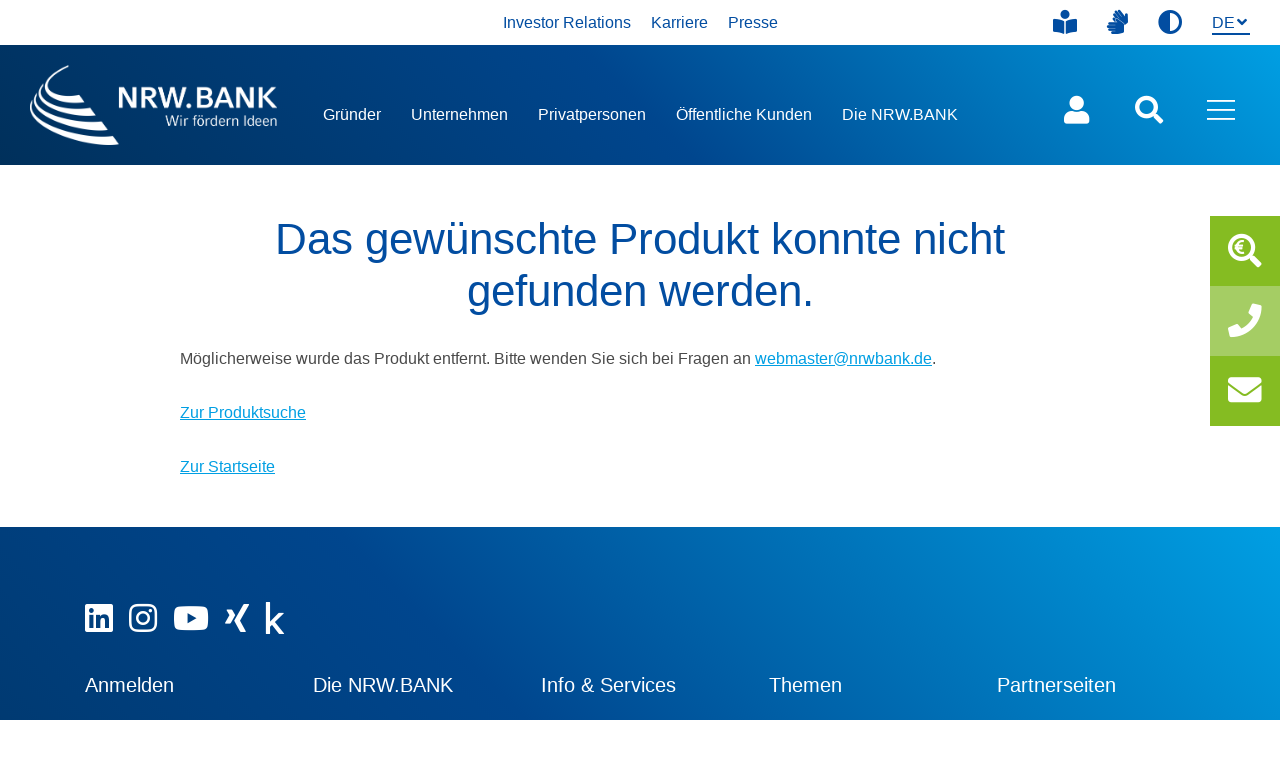

--- FILE ---
content_type: text/html;charset=UTF-8
request_url: https://www.nrwbank.de/de/foerderung/foerderprodukte/16008/nrwstart-up-akut.html
body_size: 42110
content:
<!DOCTYPE html>
<html lang="de" prefix="og: http://ogp.me/ns#">
    <head>
        <meta charset="utf-8">
        <meta http-equiv="X-UA-Compatible" content="IE=edge">
        <meta name="viewport" content="width=device-width, initial-scale=1, shrink-to-fit=no">
        <meta name="publisher" content="NRW.BANK - F&ouml;rderbank f&uuml;r Nordrhein-Westfalen" >
        <meta name="dc.language" content="de" >

        <title>- NRW.BANK</title>

        <meta name="description" content="" >
            <link rel="apple-touch-icon" sizes="180x180" href="/export/template-resources/img/favicons/apple-icon-180x180.png">
		<link rel="icon" type="image/png" sizes="96x96" href="/export/template-resources/img/favicons/favicon-96x96.png">
		<link rel="icon" type="image/png" sizes="32x32" href="/export/template-resources/img/favicons/favicon-32x32.png">
		<link rel="icon" type="image/png" sizes="16x16" href="/export/template-resources/img/favicons/favicon-16x16.png">
		<link rel="manifest" href="/export/template-resources/img/favicons/manifest.json">
		<meta name="msapplication-TileColor" content="#ffffff">
		<meta name="msapplication-config" content="/export/template-resources/img/favicons/browserconfig.xml">

        









<meta property="og:title" content="- NRW.BANK" />
<meta property="og:description" content="" />
<meta property="og:url" content="https://www.nrwbank.de" />


    
    
        
    




    
        
            
                
            
            
        
    
        
            
            
                
            
        
    




<meta property="og:image" content="https://www.nrwbank.de/export/template-resources/img/og-image-search-icon.jpg" />

    <meta property="og:image:width" content="1200" />


    <meta property="og:image:height" content="630" />


<link rel="stylesheet" href="/export/external-resources/bootstrap/css/bootstrap.min.css_2078647699.css">

        <link rel="stylesheet" href="/export/external-resources/fontawesome-free/css/all.min.css_193144062.css">

        <link rel="stylesheet" href="/export/template-resources/shared/css/main.min.css_185561713.css">
      
	  	<link rel="stylesheet" href="/export/template-resources/css/pic_styles.min.css_1880169759.css">
		
		<link rel="stylesheet" href="/export/template-resources/css/backtotop.min.css_398698846.css">
		
		<link rel="stylesheet" href="/export/template-resources/css/consentmanager.min.css_1352409200.css">
		
        <link rel="stylesheet" href="/export/external-resources/jquery/jquery-ui.min.css_2078650646.css">
        
        
<link rel="stylesheet" href="/export/template-resources/css/produktdetails.min.css_2103734423.css" type="text/css" />
<link rel="stylesheet" href="/export/template-resources/shared/plugins/owl-carousel/owl.carousel.min.css_2104567829.css" type="text/css" />
<link rel="stylesheet" href="/export/template-resources/modules/module_19/css/module.min.css_2104478239.css" type="text/css" />
<link rel="stylesheet" href="/export/template-resources/modules/module_21/css/module.min.css_765106987.css" type="text/css" />
<link rel="stylesheet" href="/export/template-resources/modules/module_22/css/module.min.css_2104480250.css" type="text/css" />
<link rel="stylesheet" href="/export/template-resources/modules/module_33/css/module.min.css_2104509016.css" type="text/css" />
<link rel="stylesheet" href="/export/template-resources/modules/module_35/css/module.min.css_2104510222.css" type="text/css" />
<link rel="stylesheet" href="/export/template-resources/modules/module_40/css/module.min.css_2104534934.css" type="text/css" />
<link rel="stylesheet" href="/export/template-resources/modules/module_16b/css/module.min.css_2104475537.css" type="text/css" />
<link rel="stylesheet" href="/export/template-resources/css/overlay-search.min.css_2103733646.css" type="text/css" /></head>
    <body id="nrwBankBody"><header  id="page-header" class="page-header hidden-print" >











    
        
            
            
				
				
				
				
					
				
				<div class="">
					<nav aria-label="Headermenu beim Scrollen" class="sticky-bar hide" id="sticky-bar">
						
						
							<div class="logo">
								<a href="/de/">
								    <img src="/export/.galleries/images/header/logo_blau.png" height="60" width="185" alt="NRW.BANK-Logo - zur Startseite" />
								</a>
							</div>
						

						
						
							<div class="breadcrumb">
								
								









    
        
        
        
         
        
        

		<nav aria-label="Brotkrumennavigation">
			<ol itemscope itemtype="https://schema.org/BreadcrumbList">
				
					

					

					
						
							
								<li itemprop="itemListElement" itemscope itemtype="https://schema.org/ListItem">
									<a  itemprop="item" itemscope itemtype="https://schema.org/WebPage" 
										itemid="http://www.nrwbank.de/de/" 
										href="http://www.nrwbank.de/de/">
										<i class="icon-NRWBANK_Startseite_FA_home" aria-hidden="true"></i>
										<span itemprop="name" class="sr-only">Startseite</span>
									</a>
									<meta itemprop="position" content="1">

								</li>
							
							
						
					
				
					

					

					
						
							
							
								<li itemprop="itemListElement" itemscope itemtype="https://schema.org/ListItem">
								<a  itemprop="item" itemscope itemtype="https://schema.org/WebPage" 
										itemid="http://www.nrwbank.de/de/foerderung/" 
										href="http://www.nrwbank.de/de/foerderung/">
										<span itemprop="name">Förderung</span>
									</a>
									<meta itemprop="position" content="2">
								</li>
							
						
					
				
					

					

					
						
							
							
								<li itemprop="itemListElement" itemscope itemtype="https://schema.org/ListItem">
								<a aria-current="page" itemprop="item" itemscope itemtype="https://schema.org/WebPage" 
										itemid="http://www.nrwbank.de/de/foerderung/foerderprodukte/" 
										href="http://www.nrwbank.de/de/foerderung/foerderprodukte/">
										<span itemprop="name">Förderprodukte</span>
									</a>
									<meta itemprop="position" content="3">
								</li>
							
						
					
				
			</ol>
		</nav>
    

							</div>
						

						
						<div class="burger">
							<button class="open-mobile-nav">
								<span class="icon-NRWBANK_Burger_Menu_dark_blue" aria-hidden="true"></span>
								<span class="sr-only">Menü öffnen</span>
							</button>
						</div>
					</nav>

					
					
						











    
		<nav aria-label="Toolbar" class="d-flex justify-content-center tool-bar" id="tool-bar">
			
			

			<ul class="tool-bar-functions">
				
					
						
							

							<li>
								<a href="/de/die-nrw-bank/leichte-sprache/">
									<i class="fas fa-book-reader" aria-hidden="true"></i>
									
										<span class="sr-only">Leichte Sprache</span>
									
								</a>
							</li>
						
						
						
					
				
					
						
							

							<li>
								<a href="/de/die-nrw-bank/gebaerdensprache/">
									<i class="fas fa-sign-language" aria-hidden="true"></i>
									
										<span class="sr-only">Gebärdensprache</span>
									
								</a>
							</li>
						
						
						
					
				
					
						
						
							
							<li>
								<button class="contrast-button" id="toggleContrastButton">
									<span class="contrast-icon fas fa-adjust" aria-hidden="true"></span>
									<span class="sr-only conrast-activate-text">Kontrast erhöhen</span>
									<span class="sr-only conrast-deactivate-text">Kontrast zurücksetzen</span>
								</button>
							</li>
							
							<li class="language-select">
								<div class="language-select-inner">
                                    <span aria-hidden="true" class="icon-NRWBANK_angle-down"></span>
									<form>
										<label class="sr-only" for="languageselect">Sprachauswahl</label>
										<select id="languageselect">
											
											
											
												
												
													
                                                    
                                                            
                                                    
                                                    
												
											
												
												
													
														
														
															
															
														
														
														
													
                                                    
                                                    
												
											
											<option value="#" disabled selected>de</option><option value="/en/">en</option>
										</select>
									</form>
								</div>
							</li>
						
						
					
				
			</ul>
			
				<ul class="target-group-entries">
					
						
							
							
								

								<li>
									<a href="/de/die-nrw-bank/investor-relations/">
										
											
												Investor Relations
											
											
										
									</a>
								</li>
							
							
							
						
					
						
							
							
								

								<li>
									<a href="/de/die-nrw-bank/karriere/">
										
											
												Karriere
											
											
										
									</a>
								</li>
							
							
							
						
					
						
							
							
								

								<li>
									<a href="/de/die-nrw-bank/presse/">
										
											
												Presse
											
											
										
									</a>
								</li>
							
							
							
						
					
				</ul>
			
		</nav>
	

					

					<div class="nav-bar">
						
						
							<div class="logo">
								<a href="/de/">
									<img class="d-print-none" src="/export/.galleries/images/header/nrwbank-logo-weiss-claim-1187x384.png" height="80" width="247" alt="NRW.BANK-Logo - zur Startseite" />
									
									
										<img class="d-none d-print-inline-block" src="/export/.galleries/images/header/logo_blau.png" alt="NRW.BANK-Logo - zur Startseite" />
									
								</a>
							</div>
						

						
						<nav aria-label="Navigation" class="navigation" role="navigation" id="navigation-mega-menu">
							
								<ul class="navigation-list">
									

									
									

									
										
										
										
										
										

										
            							


										
											

											
												
													<li class="has-mega-menu" data-related-menu="mega-menu-content">
														<button class="" data-ref="_de_gruender_">
                                                            Gründer
                                                        </button>
													</li>
												
												
											
										
									
										
										
										
										
										

										
            							


										
									
										
										
										
										
										

										
            							


										
									
										
										
										
										
										

										
            							


										
									
										
										
										
										
										

										
            							


										
									
										
										
										
										
										

										
            							


										
									
										
										
										
										
										

										
            							


										
									
										
										
										
										
										

										
            							


										
											

											
												
													<li class="has-mega-menu" data-related-menu="mega-menu-content">
														<button class="" data-ref="_de_unternehmen_">
                                                            Unternehmen
                                                        </button>
													</li>
												
												
											
										
									
										
										
										
										
										

										
            							


										
									
										
										
										
										
										

										
            							


										
									
										
										
										
										
										

										
            							


										
									
										
										
										
										
										

										
            							


										
									
										
										
										
										
										

										
            							


										
									
										
										
										
										
										

										
            							


										
									
										
										
										
										
										

										
            							


										
									
										
										
										
										
										

										
            							


										
											

											
												
													<li class="has-mega-menu" data-related-menu="mega-menu-content">
														<button class="" data-ref="_de_privatpersonen_">
                                                            Privatpersonen
                                                        </button>
													</li>
												
												
											
										
									
										
										
										
										
										

										
            							


										
									
										
										
										
										
										

										
            							


										
									
										
										
										
										
										

										
            							


										
									
										
										
										
										
										

										
            							


										
									
										
										
										
										
										

										
            							


										
									
										
										
										
										
										

										
            							


										
									
										
										
										
										
										

										
            							


										
									
										
										
										
										
										

										
            							


										
											

											
												
													<li class="has-mega-menu" data-related-menu="mega-menu-content">
														<button class="" data-ref="_de_oeffentliche-kunden_">
                                                            Öffentliche Kunden
                                                        </button>
													</li>
												
												
											
										
									
										
										
										
										
										

										
            							


										
									
										
										
										
										
										

										
            							


										
									
										
										
										
										
										

										
            							


										
									
										
										
										
										
										

										
            							


										
									
										
										
										
										
										

										
            							


										
									
										
										
										
										
										

										
            							


										
									
										
										
										
										
										

										
            							


										
											

											
												
													<li class="has-mega-menu" data-related-menu="mega-menu-content">
														<button class="" data-ref="_de_die-nrw-bank_">
                                                            Die NRW.BANK
                                                        </button>
													</li>
												
												
											
										
									
										
										
										
										
										

										
            							


										
									
										
										
										
										
										

										
            							


										
									
										
										
										
										
										

										
            							


										
									
										
										
										
										
										

										
            							


										
									
										
										
										
										
										

										
            							


										
									
								</ul>
							

							<ul class="navigation-list outside">
								 
                                    
    								









    <li class="anmeldung has-mega-menu" data-related-menu="mega-menu-content">
		<button data-ref="anmeldung">
			
			
				
					<span class="icon-NRWBANK_User_FA_user" aria-hidden="true"></span>
				
				
			
			<span class="sr-only">Anmeldung öffnen</span>
		</button>
	</li>

                                
								
								<li class="suche has-mega-menu" data-related-menu="mega-menu-content">
									<button data-ref="suche" class="search">
										<span class="icon-NRWBANK_search" aria-hidden="true"></span>
										<span class="sr-only">Suche öffnen</span>
									</button>
								</li>
								
								<li class="burger">
									<button class="open-mobile-nav">
										<span class="icon-NRWBANK_Burger_Menu_dark_blue" aria-hidden="true"></span>
										<span class="sr-only">Menü öffnen</span>
									</button>
								</li>
							</ul>
							<div class="mega-menu">
								<div class="mega-menu-content" id="mega-menu-content">

									
									
										
											

											
												

												<div class="flyout" data-rel="_de_gruender_">
													<div class="flyout-content">
														<div data-rel="_de_gruender_" data-flyout="mega-menu-content" class="inner-flyout">

															
															<div class="banner">
																<div class="banner-content">
																	<div class="banner-inner">
																		
																			
																			
																			
																				
																				
																					
																				
																			
																			<img
																				src="/export/.galleries/images/foerderanlassseiten/gruender/Tremaze_UG10081_Erlebnistanz_navi.jpg"
																				alt="Das Foto zeigt Hände, die ein Smartphone halten, auf dem die Oberfläche der App Tremaze zu finden ist. Im Hintergrund sind vier Männer zu sehen, die ein Meeting abhalten." loading="lazy" />
																		
																		
																		
																		
																			
																			
																				
																				
																				
																					
																					
																					

																					
																					<div class="btn-row">
																						<a
																							href="https://www.nrwbank.de/de/foerderung/foerderprodukte/15262/produktdetail.html"
																							class="btn btn-primary inverted"
																							data-focus-pos="first"
																							
																						>
																							
																								
																									NRW.Mikrodarlehen: Jetzt mit Tilgungsnachlass für gemeinwohlorientierte Unternehmen
																								
																								
																							
																						</a>
																					</div>
																				
																				
																			
																		
																	</div>
																</div>
															</div>
															

															
															
															

															<div class="list-slide-navigation" id="flyout-navigation-1">
																<ul class="level-0">
																	

																	
																		
																		
																		
																		
            															
																		
																		
																		
																		

																		
																		

																		
																			
																				<li class="down">
																					<button class="" >
																						Gründen - die ersten Jahre
                                                                                        <span aria-hidden="true" class="icon-NRWBANK_chevron-right"></span>
																					</button>
																					<ul class="level-2">
																						
																						
																							
																						
																						<li class="up">
                                                                                            <button data-focus-pos="first">
                                                                                                <span aria-hidden="true" class="icon-NRWBANK_chevron-left"></span>
                                                                                                zurück
                                                                                            </button>
                                                                                        </li>
																						
                                                                                        
                                                                                        
                                                                                            
                                                                                            
                                                                                                
                                                                                            
                                                                                        
																			
																			
																		

                                                                        
                                                                        

																	
																		
																		
																		
																		
            															
																		
																		
																		
																		

																		
																		

																		
																			
																			
																					<li>
																						<a class="" href="/de/gruender/gruenden-die-ersten-jahre/basics/" data-etracker-action="link-nav"  >
																							Gründung - die Basics
																						</a>
																			
																		

                                                                        
                                                                        
                                                                            </li>
                                                                        

																	
																		
																		
																		
																		
            															
																		
																		
																		
																		

																		
																		

																		
																			
																			
																					<li>
																						<a class="" href="/de/gruender/gruenden-die-ersten-jahre/erste-jahre/" data-etracker-action="link-nav"  >
																							Gründung - die ersten fünf Jahre
																						</a>
																			
																		

                                                                        
                                                                        
                                                                            </li>
                                                                        

																	
																		
																		
																		
																		
            															
																		
																		
																		
																		

																		
																		

																		
																			
																			
																					<li>
																						<a class="" href="/de/gruender/gruenden-die-ersten-jahre/start-up-start/" data-etracker-action="link-nav"  >
																							Starten als Start-up
																						</a>
																			
																		

                                                                        
                                                                        
                                                                            </li>
                                                                        

																	
																		
																		
																		
																		
            															
																		
																		
																		
																		

																		
																		

																		
																			
																			
																					<li>
																						<a class="" href="/de/gruender/gruenden-die-ersten-jahre/nachfolge/" data-etracker-action="link-nav"  >
																							Gründung durch Nachfolge
																						</a>
																			
																		

                                                                        
                                                                        
                                                                            </li>
                                                                        

																	
																		
																		
																		
																		
            															
																		
																		
																		
																		

																		
																		
																			
                                                                            
																		

																		
																			
																			
																					<li>
																						<a class="" href="/de/gruender/gruenden-die-ersten-jahre/alternative-finanzierung/" data-etracker-action="link-nav" data-focus-pos="last" >
																							Alternative Finanzierungen
																						</a>
																			
																		

                                                                         
                                                                            
                                                                                </li>
                                                                                </ul>
                                                                            
                                                                        
                                                                        
                                                                            </li>
                                                                        

																	
																		
																		
																		
																		
            															
																		
																		
																		
																		

																		
																		

																		
																			
																				<li class="down">
																					<button class="" >
																						Nachhaltige Gründungen
                                                                                        <span aria-hidden="true" class="icon-NRWBANK_chevron-right"></span>
																					</button>
																					<ul class="level-2">
																						
																						
																							
																						
																						<li class="up">
                                                                                            <button data-focus-pos="first">
                                                                                                <span aria-hidden="true" class="icon-NRWBANK_chevron-left"></span>
                                                                                                zurück
                                                                                            </button>
                                                                                        </li>
																						
                                                                                        
                                                                                        
                                                                                            
                                                                                            
                                                                                                
                                                                                            
                                                                                        
																			
																			
																		

                                                                        
                                                                        

																	
																		
																		
																		
																		
            															
																		
																		
																		
																		

																		
																		

																		
																			
																			
																					<li>
																						<a class="" href="/de/gruender/nachhaltige-gruendungen/green-economy/" data-etracker-action="link-nav"  >
																							Gründung in der Green Economy
																						</a>
																			
																		

                                                                        
                                                                        
                                                                            </li>
                                                                        

																	
																		
																		
																		
																		
            															
																		
																		
																		
																		

																		
																		
																			
                                                                            
																		

																		
																			
																			
																					<li>
																						<a class="" href="/de/gruender/nachhaltige-gruendungen/social-startups/" data-etracker-action="link-nav" data-focus-pos="last" >
																							Sozialunternehmen gründen
																						</a>
																			
																		

                                                                         
                                                                            
                                                                                </li>
                                                                                </ul>
                                                                            
                                                                        
                                                                        
                                                                            </li>
                                                                        

																	
																		
																		
																		
																		
            															
																		
																		
																		
																		

																		
																		

																		
																			
																			
																					<li>
																						<a class="" href="/de/gruender/nrwventure/" data-etracker-action="link-nav"  >
																							NRW.Venture
																						</a>
																			
																		

                                                                        
                                                                        
                                                                            </li>
                                                                        

																	
																		
																		
																		
																		
            															
																		
																		
																		
																		

																		
																		

																		
																			
																			
																					<li>
																						<a class="" href="/de/gruender/mut-der-gruendungspreis-nrw" data-etracker-action="link-nav"  >
																							MUT - Der Gründungspreis NRW
																						</a>
																			
																		

                                                                        
                                                                        
                                                                            </li>
                                                                        

																	
																		
																		
																		
																		
            															
																		
																		
																		
																		

																		
																		

																		
																			
																				<li class="down">
																					<button class="" >
																						Kontakt und Service
                                                                                        <span aria-hidden="true" class="icon-NRWBANK_chevron-right"></span>
																					</button>
																					<ul class="level-2">
																						
																						
																							
																						
																						<li class="up">
                                                                                            <button data-focus-pos="first">
                                                                                                <span aria-hidden="true" class="icon-NRWBANK_chevron-left"></span>
                                                                                                zurück
                                                                                            </button>
                                                                                        </li>
																						
                                                                                        
                                                                                        
                                                                                            
                                                                                            
                                                                                                
                                                                                            
                                                                                        
																			
																			
																		

                                                                        
                                                                        

																	
																		
																		
																		
																		
            															
																		
																		
																		
																		

																		
																		

																		
																			
																			
																					<li>
																						<a class="" href="/de/gruender/kontakt-und-service/kontakt" data-etracker-action="link-nav"  >
																							Kontakt
																						</a>
																			
																		

                                                                        
                                                                        
                                                                            </li>
                                                                        

																	
																		
																		
																		
																		
            															
																		
																		
																		
																		

																		
																		

																		
																			
																			
																					<li>
																						<a class="" href="/de/gruender/kontakt-und-service/foerderprogramme" data-etracker-action="link-nav"  >
																							Förderprogramme
																						</a>
																			
																		

                                                                        
                                                                        
                                                                            </li>
                                                                        

																	
																		
																		
																		
																		
            															
																		
																		
																		
																		

																		
																		

																		
																			
																			
																					<li>
																						<a class="" href="/de/gruender/kontakt-und-service/gruenderpreise" data-etracker-action="link-nav"  >
																							Gründerpreise
																						</a>
																			
																		

                                                                        
                                                                        
                                                                            </li>
                                                                        

																	
																		
																		
																		
																		
            															
																		
																		
																		
																		

																		
																		
																			
                                                                            
																		

																		
																			
																			
																					<li>
																						<a class="" href="/de/gruender/kontakt-und-service/veranstaltungen" data-etracker-action="link-nav" data-focus-pos="last" >
																							Veranstaltungen
																						</a>
																			
																		

                                                                         
                                                                            
                                                                                </li>
                                                                                </ul>
                                                                            
                                                                        
                                                                        
                                                                            </li>
                                                                        

																	
																		
																		
																		
																		
            															
																		
																		
																		
																		

																		
																		
																			
                                                                            
																		

																		
																			
																			
																					<li>
																						<a class="" href="/de/gruender/index.html" data-etracker-action="link-nav" data-focus-pos="last" >
																							Alle Themen
																						</a>
																			
																		

                                                                        
                                                                        
                                                                            </li>
                                                                        

																	
																</ul>
															</div>

														</div>
													</div>
												</div>
											
										
											

											
												

												<div class="flyout" data-rel="_de_unternehmen_">
													<div class="flyout-content">
														<div data-rel="_de_unternehmen_" data-flyout="mega-menu-content" class="inner-flyout">

															
															<div class="banner">
																<div class="banner-content">
																	<div class="banner-inner">
																		
																			
																			
																			
																				
																				
																					
																				
																			
																			<img
																				src="/export/.galleries/images/header/GettyImages-1359720432-navi.jpg"
																				alt="Ein orangener Roboterarm" loading="lazy" />
																		
																		
																		
																		
																			
																			
																				
																				
																					
																					

																					<div class="btn-row">
																						<a
																							href="/de/foerdernwir/iz-4/"
																							class="btn btn-primary inverted"
																							data-focus-pos="first"
																						>
																							
																								
																									Unternehmen transformieren:<br>Jetzt Fördermöglichkeiten prüfen
																								
																								
																							
																						</a>
																					</div>
																				
																				
																				
																			
																		
																	</div>
																</div>
															</div>
															

															
															
															

															<div class="list-slide-navigation" id="flyout-navigation-2">
																<ul class="level-0">
																	

																	
																		
																		
																		
																		
            															
																		
																		
																		
																		

																		
																		

																		
																			
																				<li class="down">
																					<button class="" >
																						Investitionen im Mittelstand
                                                                                        <span aria-hidden="true" class="icon-NRWBANK_chevron-right"></span>
																					</button>
																					<ul class="level-2">
																						
																						
																							
																						
																						<li class="up">
                                                                                            <button data-focus-pos="first">
                                                                                                <span aria-hidden="true" class="icon-NRWBANK_chevron-left"></span>
                                                                                                zurück
                                                                                            </button>
                                                                                        </li>
																						
                                                                                        
                                                                                        
                                                                                            
                                                                                            
                                                                                                
                                                                                            
                                                                                        
																			
																			
																		

                                                                        
                                                                        

																	
																		
																		
																		
																		
            															
																		
																		
																		
																		

																		
																		

																		
																			
																			
																					<li>
																						<a class="" href="/de/unternehmen/investitionen-im-mittelstand/wachstum-und-investition/" data-etracker-action="link-nav"  >
																							Wachstum und Investition
																						</a>
																			
																		

                                                                        
                                                                        
                                                                            </li>
                                                                        

																	
																		
																		
																		
																		
            															
																		
																		
																		
																		

																		
																		

																		
																			
																			
																					<li>
																						<a class="" href="/de/unternehmen/investitionen-im-mittelstand/digitalisierung/" data-etracker-action="link-nav"  >
																							Digitalisierung
																						</a>
																			
																		

                                                                        
                                                                        
                                                                            </li>
                                                                        

																	
																		
																		
																		
																		
            															
																		
																		
																		
																		

																		
																		

																		
																			
																			
																					<li>
																						<a class="" href="/de/unternehmen/investitionen-im-mittelstand/innovation/" data-etracker-action="link-nav"  >
																							Innovation
																						</a>
																			
																		

                                                                        
                                                                        
                                                                            </li>
                                                                        

																	
																		
																		
																		
																		
            															
																		
																		
																		
																		

																		
																		

																		
																			
																			
																					<li>
																						<a class="" href="/de/unternehmen/investitionen-im-mittelstand/unternehmen-transformieren/" data-etracker-action="link-nav"  >
																							Unternehmen transformieren
																						</a>
																			
																		

                                                                        
                                                                        
                                                                            </li>
                                                                        

																	
																		
																		
																		
																		
            															
																		
																		
																		
																		

																		
																		

																		
																			
																			
																					<li>
																						<a class="" href="/de/unternehmen/investitionen-im-mittelstand/nachfolge/" data-etracker-action="link-nav"  >
																							Nachfolge
																						</a>
																			
																		

                                                                        
                                                                        
                                                                            </li>
                                                                        

																	
																		
																		
																		
																		
            															
																		
																		
																		
																		

																		
																		

																		
																			
																			
																					<li>
																						<a class="" href="/de/unternehmen/investitionen-im-mittelstand/akquisition/" data-etracker-action="link-nav"  >
																							Akquisition
																						</a>
																			
																		

                                                                        
                                                                        
                                                                            </li>
                                                                        

																	
																		
																		
																		
																		
            															
																		
																		
																		
																		

																		
																		

																		
																			
																			
																					<li>
																						<a class="" href="/de/unternehmen/investitionen-im-mittelstand/internationalisierung/" data-etracker-action="link-nav"  >
																							Internationalisierung
																						</a>
																			
																		

                                                                        
                                                                        
                                                                            </li>
                                                                        

																	
																		
																		
																		
																		
            															
																		
																		
																		
																		

																		
																		
																			
                                                                            
																		

																		
																			
																			
																					<li>
																						<a class="" href="/de/unternehmen/investitionen-im-mittelstand/sozialunternehmen/" data-etracker-action="link-nav" data-focus-pos="last" >
																							Sozialunternehmen
																						</a>
																			
																		

                                                                         
                                                                            
                                                                                </li>
                                                                                </ul>
                                                                            
                                                                        
                                                                        
                                                                            </li>
                                                                        

																	
																		
																		
																		
																		
            															
																		
																		
																		
																		

																		
																		

																		
																			
																				<li class="down">
																					<button class="" >
																						Strukturierte Finanzierung und Eigenkapital
                                                                                        <span aria-hidden="true" class="icon-NRWBANK_chevron-right"></span>
																					</button>
																					<ul class="level-2">
																						
																						
																							
																						
																						<li class="up">
                                                                                            <button data-focus-pos="first">
                                                                                                <span aria-hidden="true" class="icon-NRWBANK_chevron-left"></span>
                                                                                                zurück
                                                                                            </button>
                                                                                        </li>
																						
                                                                                        
                                                                                        
                                                                                            
                                                                                            
                                                                                                
                                                                                            
                                                                                        
																			
																			
																		

                                                                        
                                                                        

																	
																		
																		
																		
																		
            															
																		
																		
																		
																		

																		
																		

																		
																			
																			
																					<li>
																						<a class="" href="/de/unternehmen/strukturierte-finanzierung-und-eigenkapital/konsortialfinanzierung/" data-etracker-action="link-nav"  >
																							Konsortialfinanzierung
																						</a>
																			
																		

                                                                        
                                                                        
                                                                            </li>
                                                                        

																	
																		
																		
																		
																		
            															
																		
																		
																		
																		

																		
																		

																		
																			
																			
																					<li>
																						<a class="" href="/de/unternehmen/strukturierte-finanzierung-und-eigenkapital/liquiditaetssicherung/" data-etracker-action="link-nav"  >
																							Liquiditätssicherung
																						</a>
																			
																		

                                                                        
                                                                        
                                                                            </li>
                                                                        

																	
																		
																		
																		
																		
            															
																		
																		
																		
																		

																		
																		

																		
																			
																			
																					<li>
																						<a class="" href="/de/unternehmen/strukturierte-finanzierung-und-eigenkapital/bilanzstruktur/" data-etracker-action="link-nav"  >
																							Bilanzstruktur
																						</a>
																			
																		

                                                                        
                                                                        
                                                                            </li>
                                                                        

																	
																		
																		
																		
																		
            															
																		
																		
																		
																		

																		
																		
																			
                                                                            
																		

																		
																			
																			
																					<li>
																						<a class="" href="/de/unternehmen/strukturierte-finanzierung-und-eigenkapital/restrukturierung/" data-etracker-action="link-nav" data-focus-pos="last" >
																							Restrukturierung
																						</a>
																			
																		

                                                                         
                                                                            
                                                                                </li>
                                                                                </ul>
                                                                            
                                                                        
                                                                        
                                                                            </li>
                                                                        

																	
																		
																		
																		
																		
            															
																		
																		
																		
																		

																		
																		

																		
																			
																				<li class="down">
																					<button class="" >
																						Kommunale Unternehmen und Infrastruktur
                                                                                        <span aria-hidden="true" class="icon-NRWBANK_chevron-right"></span>
																					</button>
																					<ul class="level-2">
																						
																						
																							
																						
																						<li class="up">
                                                                                            <button data-focus-pos="first">
                                                                                                <span aria-hidden="true" class="icon-NRWBANK_chevron-left"></span>
                                                                                                zurück
                                                                                            </button>
                                                                                        </li>
																						
                                                                                        
                                                                                        
                                                                                            
                                                                                            
                                                                                                
                                                                                            
                                                                                        
																			
																			
																		

                                                                        
                                                                        

																	
																		
																		
																		
																		
            															
																		
																		
																		
																		

																		
																		

																		
																			
																			
																					<li>
																						<a class="" href="/de/unternehmen/kommunale-unternehmen-und-infrastruktur/kommunale-unternehmen" data-etracker-action="link-nav"  >
																							Kommunale Unternehmen
																						</a>
																			
																		

                                                                        
                                                                        
                                                                            </li>
                                                                        

																	
																		
																		
																		
																		
            															
																		
																		
																		
																		

																		
																		
																			
                                                                            
																		

																		
																			
																			
																					<li>
																						<a class="" href="/de/unternehmen/kommunale-unternehmen-und-infrastruktur/infrastruktur-ausbauen/" data-etracker-action="link-nav" data-focus-pos="last" >
																							Infrastruktur ausbauen
																						</a>
																			
																		

                                                                         
                                                                            
                                                                                </li>
                                                                                </ul>
                                                                            
                                                                        
                                                                        
                                                                            </li>
                                                                        

																	
																		
																		
																		
																		
            															
																		
																		
																		
																		

																		
																		

																		
																			
																				<li class="down">
																					<button class="" >
																						Wohnwirtschaft
                                                                                        <span aria-hidden="true" class="icon-NRWBANK_chevron-right"></span>
																					</button>
																					<ul class="level-2">
																						
																						
																							
																						
																						<li class="up">
                                                                                            <button data-focus-pos="first">
                                                                                                <span aria-hidden="true" class="icon-NRWBANK_chevron-left"></span>
                                                                                                zurück
                                                                                            </button>
                                                                                        </li>
																						
                                                                                        
                                                                                        
                                                                                            
                                                                                            
                                                                                                
                                                                                            
                                                                                        
																			
																			
																		

                                                                        
                                                                        

																	
																		
																		
																		
																		
            															
																		
																		
																		
																		

																		
																		

																		
																			
																			
																					<li>
																						<a class="" href="/de/unternehmen/wohnwirtschaft/wohnungen-bauen/" data-etracker-action="link-nav"  >
																							Wohnungen bauen
																						</a>
																			
																		

                                                                        
                                                                        
                                                                            </li>
                                                                        

																	
																		
																		
																		
																		
            															
																		
																		
																		
																		

																		
																		

																		
																			
																			
																					<li>
																						<a class="" href="/de/unternehmen/wohnwirtschaft/modernisierung-wohnraum/" data-etracker-action="link-nav"  >
																							Modernisierung Wohnraum
																						</a>
																			
																		

                                                                        
                                                                        
                                                                            </li>
                                                                        

																	
																		
																		
																		
																		
            															
																		
																		
																		
																		

																		
																		

																		
																			
																			
																					<li>
																						<a class="" href="/de/unternehmen/wohnwirtschaft/bestandskunden-wohnungsbau/" data-etracker-action="link-nav"  >
																							Bestandskunden Wohnungsbau
																						</a>
																			
																		

                                                                        
                                                                        
                                                                            </li>
                                                                        

																	
																		
																		
																		
																		
            															
																		
																		
																		
																		

																		
																		

																		
																			
																			
																					<li>
																						<a class="" href="/de/unternehmen/wohnwirtschaft/pflegeimmobilien/" data-etracker-action="link-nav"  >
																							Pflegeimmobilien
																						</a>
																			
																		

                                                                        
                                                                        
                                                                            </li>
                                                                        

																	
																		
																		
																		
																		
            															
																		
																		
																		
																		

																		
																		

																		
																			
																			
																					<li>
																						<a class="" href="/de/unternehmen/wohnwirtschaft/studierendenwohnen/" data-etracker-action="link-nav"  >
																							Studierendenwohnen
																						</a>
																			
																		

                                                                        
                                                                        
                                                                            </li>
                                                                        

																	
																		
																		
																		
																		
            															
																		
																		
																		
																		

																		
																		

																		
																			
																			
																					<li>
																						<a class="" href="/de/unternehmen/wohnwirtschaft/nachhaltiger-wohnungsbau/" data-etracker-action="link-nav"  >
																							Nachhaltiger Wohnungsbau
																						</a>
																			
																		

                                                                        
                                                                        
                                                                            </li>
                                                                        

																	
																		
																		
																		
																		
            															
																		
																		
																		
																		

																		
																		
																			
                                                                            
																		

																		
																			
																			
																					<li>
																						<a class="" href="/de/unternehmen/wohnwirtschaft/quartiersentwicklung/" data-etracker-action="link-nav" data-focus-pos="last" >
																							Quartiersentwicklung
																						</a>
																			
																		

                                                                         
                                                                            
                                                                                </li>
                                                                                </ul>
                                                                            
                                                                        
                                                                        
                                                                            </li>
                                                                        

																	
																		
																		
																		
																		
            															
																		
																		
																		
																		

																		
																		

																		
																			
																				<li class="down">
																					<button class="" >
																						Kontakt und Service
                                                                                        <span aria-hidden="true" class="icon-NRWBANK_chevron-right"></span>
																					</button>
																					<ul class="level-2">
																						
																						
																							
																						
																						<li class="up">
                                                                                            <button data-focus-pos="first">
                                                                                                <span aria-hidden="true" class="icon-NRWBANK_chevron-left"></span>
                                                                                                zurück
                                                                                            </button>
                                                                                        </li>
																						
                                                                                        
                                                                                        
                                                                                            
                                                                                            
                                                                                                
                                                                                            
                                                                                        
																			
																			
																		

                                                                        
                                                                        

																	
																		
																		
																		
																		
            															
																		
																		
																		
																		

																		
																		

																		
																			
																			
																					<li>
																						<a class="" href="/de/unternehmen/kontakt-und-service/unsere-foerderexperten/" data-etracker-action="link-nav"  >
																							Unsere Förderexperten
																						</a>
																			
																		

                                                                        
                                                                        
                                                                            </li>
                                                                        

																	
																		
																		
																		
																		
            															
																		
																		
																		
																		

																		
																		

																		
																			
																			
																					<li>
																						<a class="" href="/de/unternehmen/kontakt-und-service/foerderprogramme" data-etracker-action="link-nav"  >
																							Förderprogramme
																						</a>
																			
																		

                                                                        
                                                                        
                                                                            </li>
                                                                        

																	
																		
																		
																		
																		
            															
																		
																		
																		
																		

																		
																		

																		
																			
																			
																					<li>
																						<a class="" href="/de/unternehmen/kontakt-und-service/research" data-etracker-action="link-nav"  >
																							Research
																						</a>
																			
																		

                                                                        
                                                                        
                                                                            </li>
                                                                        

																	
																		
																		
																		
																		
            															
																		
																		
																		
																		

																		
																		

																		
																			
																			
																					<li>
																						<a class="" href="/de/unternehmen/kontakt-und-service/veranstaltungen" data-etracker-action="link-nav"  >
																							Veranstaltungen
																						</a>
																			
																		

                                                                        
                                                                        
                                                                            </li>
                                                                        

																	
																		
																		
																		
																		
            															
																		
																		
																		
																		

																		
																		
																			
                                                                            
																		

																		
																			
																			
																					<li>
																						<a class="" href="/de/unternehmen/kontakt-und-service/wissen-zum-mitnehmen" data-etracker-action="link-nav" data-focus-pos="last" >
																							Wissen zum Mitnehmen
																						</a>
																			
																		

                                                                         
                                                                            
                                                                                </li>
                                                                                </ul>
                                                                            
                                                                        
                                                                        
                                                                            </li>
                                                                        

																	
																		
																		
																		
																		
            															
																		
																		
																		
																		

																		
																		

																		
																			
																				<li class="down">
																					<button class="" >
																						NRW.BANK.Innovationspartner
                                                                                        <span aria-hidden="true" class="icon-NRWBANK_chevron-right"></span>
																					</button>
																					<ul class="level-2">
																						
																						
																							
																						
																						<li class="up">
                                                                                            <button data-focus-pos="first">
                                                                                                <span aria-hidden="true" class="icon-NRWBANK_chevron-left"></span>
                                                                                                zurück
                                                                                            </button>
                                                                                        </li>
																						
                                                                                        
                                                                                        
                                                                                            
                                                                                                <li>
                                                                                                    <a class="" href="/de/unternehmen/nrw-bank-innovationspartner/" data-etracker-action="link-nav">
                                                                                                        NRW.BANK.Innovationspartner
                                                                                                    </a>
                                                                                                </li>
                                                                                            
                                                                                            
                                                                                        
																			
																			
																		

                                                                        
                                                                        

																	
																		
																		
																		
																		
            															
																		
																		
																		
																		

																		
																		

																		
																			
																			
																					<li>
																						<a class="" href="/de/unternehmen/nrw-bank-innovationspartner/foerderprogramme-kmu/" data-etracker-action="link-nav"  >
																							Förderprogramme KMU
																						</a>
																			
																		

                                                                        
                                                                        
                                                                            </li>
                                                                        

																	
																		
																		
																		
																		
            															
																		
																		
																		
																		

																		
																		

																		
																			
																			
																					<li>
																						<a class="" href="/de/unternehmen/nrw-bank-innovationspartner/regionale_innovationspartner/" data-etracker-action="link-nav"  >
																							Regionale Innovationspartner
																						</a>
																			
																		

                                                                        
                                                                        
                                                                            </li>
                                                                        

																	
																		
																		
																		
																		
            															
																		
																		
																		
																		

																		
																		

																		
																			
																			
																					<li>
																						<a class="" href="/de/unternehmen/nrw-bank-innovationspartner/tools/" data-etracker-action="link-nav"  >
																							Tools
																						</a>
																			
																		

                                                                        
                                                                        
                                                                            </li>
                                                                        

																	
																		
																		
																		
																		
            															
																		
																		
																		
																		

																		
																		
																			
                                                                            
																		

																		
																			
																			
																					<li>
																						<a class="" href="/de/unternehmen/nrw-bank-innovationspartner/unterstuetzer_und_landesnetzwerke/" data-etracker-action="link-nav" data-focus-pos="last" >
																							Unterstützer und Landesnetzwerke
																						</a>
																			
																		

                                                                         
                                                                            
                                                                                </li>
                                                                                </ul>
                                                                            
                                                                        
                                                                        
                                                                            </li>
                                                                        

																	
																		
																		
																		
																		
            															
																		
																		
																		
																		

																		
																		
																			
                                                                            
																		

																		
																			
																			
																					<li>
																						<a class="" href="/de/unternehmen/index.html" data-etracker-action="link-nav" data-focus-pos="last" >
																							Alle Themen
																						</a>
																			
																		

                                                                        
                                                                        
                                                                            </li>
                                                                        

																	
																</ul>
															</div>

														</div>
													</div>
												</div>
											
										
											

											
												

												<div class="flyout" data-rel="_de_privatpersonen_">
													<div class="flyout-content">
														<div data-rel="_de_privatpersonen_" data-flyout="mega-menu-content" class="inner-flyout">

															
															<div class="banner">
																<div class="banner-content">
																	<div class="banner-inner">
																		
																			
																			
																			
																				
																				
																					
																				
																			
																			<img
																				src="/export/.galleries/images/header/chancenpruefer-eigenheim-navif.jpg"
																				alt="Ein Bungalow mit grüner Hauswand und Terrasse" loading="lazy" />
																		
																		
																		
																		
																			
																			
																				
																				
																					
																					

																					<div class="btn-row">
																						<a
																							href="/de/info-und-service/tools-und-rechner/chancenpruefer/"
																							class="btn btn-primary inverted"
																							data-focus-pos="first"
																						>
																							
																								
																									Jetzt prüfen: Fördermöglichkeiten für mein Zuhause
																								
																								
																							
																						</a>
																					</div>
																				
																				
																				
																			
																		
																	</div>
																</div>
															</div>
															

															
															
															

															<div class="list-slide-navigation" id="flyout-navigation-3">
																<ul class="level-0">
																	

																	
																		
																		
																		
																		
            															
																		
																		
																		
																		

																		
																		

																		
																			
																			
																					<li>
																						<a class="" href="/de/privatpersonen/wohneigentum/" data-etracker-action="link-nav"  >
																							Wohneigentum bauen und kaufen
																						</a>
																			
																		

                                                                        
                                                                        
                                                                            </li>
                                                                        

																	
																		
																		
																		
																		
            															
																		
																		
																		
																		

																		
																		

																		
																			
																				<li class="down">
																					<button class="" >
																						Wohneigentum gestalten
                                                                                        <span aria-hidden="true" class="icon-NRWBANK_chevron-right"></span>
																					</button>
																					<ul class="level-2">
																						
																						
																							
																						
																						<li class="up">
                                                                                            <button data-focus-pos="first">
                                                                                                <span aria-hidden="true" class="icon-NRWBANK_chevron-left"></span>
                                                                                                zurück
                                                                                            </button>
                                                                                        </li>
																						
                                                                                        
                                                                                        
                                                                                            
                                                                                            
                                                                                                
                                                                                            
                                                                                        
																			
																			
																		

                                                                        
                                                                        

																	
																		
																		
																		
																		
            															
																		
																		
																		
																		

																		
																		

																		
																			
																			
																					<li>
																						<a class="" href="/de/privatpersonen/wohneigentum-gestalten/wohneigentum-modernisieren/" data-etracker-action="link-nav"  >
																							Wohneigentum modernisieren
																						</a>
																			
																		

                                                                        
                                                                        
                                                                            </li>
                                                                        

																	
																		
																		
																		
																		
            															
																		
																		
																		
																		

																		
																		

																		
																			
																			
																					<li>
																						<a class="" href="/de/privatpersonen/wohneigentum-gestalten/barrierefrei-umbauen/" data-etracker-action="link-nav"  >
																							Barrierefrei umbauen
																						</a>
																			
																		

                                                                        
                                                                        
                                                                            </li>
                                                                        

																	
																		
																		
																		
																		
            															
																		
																		
																		
																		

																		
																		
																			
                                                                            
																		

																		
																			
																			
																					<li>
																						<a class="" href="/de/privatpersonen/wohneigentum-gestalten/denkmalschutz/" data-etracker-action="link-nav" data-focus-pos="last" >
																							Denkmalschutz
																						</a>
																			
																		

                                                                         
                                                                            
                                                                                </li>
                                                                                </ul>
                                                                            
                                                                        
                                                                        
                                                                            </li>
                                                                        

																	
																		
																		
																		
																		
            															
																		
																		
																		
																		

																		
																		

																		
																			
																			
																					<li>
																						<a class="" href="/de/privatpersonen/mietwohnraum-schaffen/" data-etracker-action="link-nav"  >
																							Mietwohnraum schaffen
																						</a>
																			
																		

                                                                        
                                                                        
                                                                            </li>
                                                                        

																	
																		
																		
																		
																		
            															
																		
																		
																		
																		

																		
																		

																		
																			
																			
																					<li>
																						<a class="" href="/de/privatpersonen/bestandskunden-wohneigentum/" data-etracker-action="link-nav"  >
																							Bestandskunden Wohneigentum
																						</a>
																			
																		

                                                                        
                                                                        
                                                                            </li>
                                                                        

																	
																		
																		
																		
																		
            															
																		
																		
																		
																		

																		
																		

																		
																			
																			
																					<li>
																						<a class="" href="/de/privatpersonen/finanzierung-fuer-vereine/" data-etracker-action="link-nav"  >
																							Finanzierung für Vereine
																						</a>
																			
																		

                                                                        
                                                                        
                                                                            </li>
                                                                        

																	
																		
																		
																		
																		
            															
																		
																		
																		
																		

																		
																		

																		
																			
																				<li class="down">
																					<button class="" >
																						Kontakt und Service
                                                                                        <span aria-hidden="true" class="icon-NRWBANK_chevron-right"></span>
																					</button>
																					<ul class="level-2">
																						
																						
																							
																						
																						<li class="up">
                                                                                            <button data-focus-pos="first">
                                                                                                <span aria-hidden="true" class="icon-NRWBANK_chevron-left"></span>
                                                                                                zurück
                                                                                            </button>
                                                                                        </li>
																						
                                                                                        
                                                                                        
                                                                                            
                                                                                            
                                                                                                
                                                                                            
                                                                                        
																			
																			
																		

                                                                        
                                                                        

																	
																		
																		
																		
																		
            															
																		
																		
																		
																		

																		
																		

																		
																			
																			
																					<li>
																						<a class="" href="/de/privatpersonen/kontakt-und-service/kontakt" data-etracker-action="link-nav"  >
																							Kontakt
																						</a>
																			
																		

                                                                        
                                                                        
                                                                            </li>
                                                                        

																	
																		
																		
																		
																		
            															
																		
																		
																		
																		

																		
																		

																		
																			
																			
																					<li>
																						<a class="" href="/de/privatpersonen/kontakt-und-service/chancenpruefer-wohneigentum" data-etracker-action="link-nav"  >
																							Chancenprüfer Wohneigentum
																						</a>
																			
																		

                                                                        
                                                                        
                                                                            </li>
                                                                        

																	
																		
																		
																		
																		
            															
																		
																		
																		
																		

																		
																		

																		
																			
																			
																					<li>
																						<a class="" href="/de/privatpersonen/kontakt-und-service/foerderprogramme" data-etracker-action="link-nav"  >
																							Förderprogramme
																						</a>
																			
																		

                                                                        
                                                                        
                                                                            </li>
                                                                        

																	
																		
																		
																		
																		
            															
																		
																		
																		
																		

																		
																		
																			
                                                                            
																		

																		
																			
																			
																					<li>
																						<a class="" href="/de/privatpersonen/kontakt-und-service/studienbeitragsdarlehen/" data-etracker-action="link-nav" data-focus-pos="last" >
																							Studienbeitragsdarlehen
																						</a>
																			
																		

                                                                         
                                                                            
                                                                                </li>
                                                                                </ul>
                                                                            
                                                                        
                                                                        
                                                                            </li>
                                                                        

																	
																		
																		
																		
																		
            															
																		
																		
																		
																		

																		
																		
																			
                                                                            
																		

																		
																			
																			
																					<li>
																						<a class="" href="/de/privatpersonen/index.html" data-etracker-action="link-nav" data-focus-pos="last" >
																							Alle Themen
																						</a>
																			
																		

                                                                        
                                                                        
                                                                            </li>
                                                                        

																	
																</ul>
															</div>

														</div>
													</div>
												</div>
											
										
											

											
												

												<div class="flyout" data-rel="_de_oeffentliche-kunden_">
													<div class="flyout-content">
														<div data-rel="_de_oeffentliche-kunden_" data-flyout="mega-menu-content" class="inner-flyout">

															
															<div class="banner">
																<div class="banner-content">
																	<div class="banner-inner">
																		
																			
																			
																			
																				
																				
																					
																				
																			
																			<img
																				src="/export/.galleries/images/header/kommunenportal-navi.jpg"
																				alt="Bauklötze werden auf einem Stadtplan gestapelt." loading="lazy" />
																		
																		
																		
																		
																			
																			
																				
																				
																					
																					

																					<div class="btn-row">
																						<a
																							href="/de/oeffentliche-kunden/kontakt-und-service/kommunenportal/"
																							class="btn btn-primary inverted"
																							data-focus-pos="first"
																						>
																							
																								
																									Kommunenportal: Ihre Förder- und Finanzierungsvorhaben im Blick
																								
																								
																							
																						</a>
																					</div>
																				
																				
																				
																			
																		
																	</div>
																</div>
															</div>
															

															
															
															

															<div class="list-slide-navigation" id="flyout-navigation-4">
																<ul class="level-0">
																	

																	
																		
																		
																		
																		
            															
																		
																		
																		
																		

																		
																		

																		
																			
																				<li class="down">
																					<button class="" >
																						Kommunale Finanzierungen
                                                                                        <span aria-hidden="true" class="icon-NRWBANK_chevron-right"></span>
																					</button>
																					<ul class="level-2">
																						
																						
																							
																						
																						<li class="up">
                                                                                            <button data-focus-pos="first">
                                                                                                <span aria-hidden="true" class="icon-NRWBANK_chevron-left"></span>
                                                                                                zurück
                                                                                            </button>
                                                                                        </li>
																						
                                                                                        
                                                                                        
                                                                                            
                                                                                            
                                                                                                
                                                                                            
                                                                                        
																			
																			
																		

                                                                        
                                                                        

																	
																		
																		
																		
																		
            															
																		
																		
																		
																		

																		
																		

																		
																			
																			
																					<li>
																						<a class="" href="/de/oeffentliche-kunden/kommunale-finanzierungen/langfristige-investitionsfinanzierung/" data-etracker-action="link-nav"  >
																							Langfristige Investitionsfinanzierung
																						</a>
																			
																		

                                                                        
                                                                        
                                                                            </li>
                                                                        

																	
																		
																		
																		
																		
            															
																		
																		
																		
																		

																		
																		

																		
																			
																			
																					<li>
																						<a class="" href="/de/oeffentliche-kunden/kommunale-finanzierungen/liquiditaet-sichern/" data-etracker-action="link-nav"  >
																							Liquidität sichern
																						</a>
																			
																		

                                                                        
                                                                        
                                                                            </li>
                                                                        

																	
																		
																		
																		
																		
            															
																		
																		
																		
																		

																		
																		
																			
                                                                            
																		

																		
																			
																			
																					<li>
																						<a class="" href="/de/oeffentliche-kunden/kommunale-finanzierungen/kommunales-finanz-und-zinsmanagement" data-etracker-action="link-nav" data-focus-pos="last" >
																							Kommunales Finanz- und Zinsmanagement
																						</a>
																			
																		

                                                                         
                                                                            
                                                                                </li>
                                                                                </ul>
                                                                            
                                                                        
                                                                        
                                                                            </li>
                                                                        

																	
																		
																		
																		
																		
            															
																		
																		
																		
																		

																		
																		

																		
																			
																				<li class="down">
																					<button class="" >
																						Beratung für Kommunen
                                                                                        <span aria-hidden="true" class="icon-NRWBANK_chevron-right"></span>
																					</button>
																					<ul class="level-2">
																						
																						
																							
																						
																						<li class="up">
                                                                                            <button data-focus-pos="first">
                                                                                                <span aria-hidden="true" class="icon-NRWBANK_chevron-left"></span>
                                                                                                zurück
                                                                                            </button>
                                                                                        </li>
																						
                                                                                        
                                                                                        
                                                                                            
                                                                                            
                                                                                                
                                                                                            
                                                                                        
																			
																			
																		

                                                                        
                                                                        

																	
																		
																		
																		
																		
            															
																		
																		
																		
																		

																		
																		

																		
																			
																			
																					<li>
																						<a class="" href="/de/oeffentliche-kunden/beratung-fuer-kommunen/foerdermittelmanagement/" data-etracker-action="link-nav"  >
																							Fördermittelmanagement
																						</a>
																			
																		

                                                                        
                                                                        
                                                                            </li>
                                                                        

																	
																		
																		
																		
																		
            															
																		
																		
																		
																		

																		
																		

																		
																			
																			
																					<li>
																						<a class="" href="/de/oeffentliche-kunden/beratung-fuer-kommunen/wirtschaftlichkeit-im-kommunalen-hochbau/" data-etracker-action="link-nav"  >
																							Wirtschaftlichkeit im kommunalen Hochbau
																						</a>
																			
																		

                                                                        
                                                                        
                                                                            </li>
                                                                        

																	
																		
																		
																		
																		
            															
																		
																		
																		
																		

																		
																		

																		
																			
																			
																					<li>
																						<a class="" href="/de/oeffentliche-kunden/beratung-fuer-kommunen/nachhaltige-kommunalentwicklung/" data-etracker-action="link-nav"  >
																							Nachhaltige Kommunalentwicklung
																						</a>
																			
																		

                                                                        
                                                                        
                                                                            </li>
                                                                        

																	
																		
																		
																		
																		
            															
																		
																		
																		
																		

																		
																		
																			
                                                                            
																		

																		
																			
																			
																					<li>
																						<a class="" href="/de/oeffentliche-kunden/beratung-fuer-kommunen/kommunales-finanz-und-zinsmanagement" data-etracker-action="link-nav" data-focus-pos="last" >
																							Kommunales Finanz- und Zinsmanagement
																						</a>
																			
																		

                                                                         
                                                                            
                                                                                </li>
                                                                                </ul>
                                                                            
                                                                        
                                                                        
                                                                            </li>
                                                                        

																	
																		
																		
																		
																		
            															
																		
																		
																		
																		

																		
																		

																		
																			
																				<li class="down">
																					<button class="" >
																						Investitionen in Kommunen
                                                                                        <span aria-hidden="true" class="icon-NRWBANK_chevron-right"></span>
																					</button>
																					<ul class="level-2">
																						
																						
																							
																						
																						<li class="up">
                                                                                            <button data-focus-pos="first">
                                                                                                <span aria-hidden="true" class="icon-NRWBANK_chevron-left"></span>
                                                                                                zurück
                                                                                            </button>
                                                                                        </li>
																						
                                                                                        
                                                                                        
                                                                                            
                                                                                            
                                                                                                
                                                                                            
                                                                                        
																			
																			
																		

                                                                        
                                                                        

																	
																		
																		
																		
																		
            															
																		
																		
																		
																		

																		
																		

																		
																			
																			
																					<li>
																						<a class="" href="/de/oeffentliche-kunden/investitionen-in-kommunen/digitalisierung/" data-etracker-action="link-nav"  >
																							Digitalisierung
																						</a>
																			
																		

                                                                        
                                                                        
                                                                            </li>
                                                                        

																	
																		
																		
																		
																		
            															
																		
																		
																		
																		

																		
																		

																		
																			
																			
																					<li>
																						<a class="" href="/de/oeffentliche-kunden/investitionen-in-kommunen/kommunale-infrastruktur/" data-etracker-action="link-nav"  >
																							Kommunale Infrastruktur
																						</a>
																			
																		

                                                                        
                                                                        
                                                                            </li>
                                                                        

																	
																		
																		
																		
																		
            															
																		
																		
																		
																		

																		
																		

																		
																			
																			
																					<li>
																						<a class="" href="/de/oeffentliche-kunden/investitionen-in-kommunen/nachhaltigkeit-und-klimaschutz/" data-etracker-action="link-nav"  >
																							Nachhaltigkeit und Klimaschutz
																						</a>
																			
																		

                                                                        
                                                                        
                                                                            </li>
                                                                        

																	
																		
																		
																		
																		
            															
																		
																		
																		
																		

																		
																		

																		
																			
																			
																					<li>
																						<a class="" href="/de/oeffentliche-kunden/investitionen-in-kommunen/wohnraumfoerderung/" data-etracker-action="link-nav"  >
																							Wohnraumförderung
																						</a>
																			
																		

                                                                        
                                                                        
                                                                            </li>
                                                                        

																	
																		
																		
																		
																		
            															
																		
																		
																		
																		

																		
																		
																			
                                                                            
																		

																		
																			
																			
																					<li>
																						<a class="" href="/de/oeffentliche-kunden/investitionen-in-kommunen/versorgung-und-entsorgung/" data-etracker-action="link-nav" data-focus-pos="last" >
																							Versorgung und Entsorgung
																						</a>
																			
																		

                                                                         
                                                                            
                                                                                </li>
                                                                                </ul>
                                                                            
                                                                        
                                                                        
                                                                            </li>
                                                                        

																	
																		
																		
																		
																		
            															
																		
																		
																		
																		

																		
																		

																		
																			
																			
																					<li>
																						<a class="" href="/de/oeffentliche-kunden/kommunale-unternehmen/" data-etracker-action="link-nav"  >
																							Kommunale Unternehmen
																						</a>
																			
																		

                                                                        
                                                                        
                                                                            </li>
                                                                        

																	
																		
																		
																		
																		
            															
																		
																		
																		
																		

																		
																		

																		
																			
																				<li class="down">
																					<button class="" >
																						Kontakt und Service
                                                                                        <span aria-hidden="true" class="icon-NRWBANK_chevron-right"></span>
																					</button>
																					<ul class="level-2">
																						
																						
																							
																						
																						<li class="up">
                                                                                            <button data-focus-pos="first">
                                                                                                <span aria-hidden="true" class="icon-NRWBANK_chevron-left"></span>
                                                                                                zurück
                                                                                            </button>
                                                                                        </li>
																						
                                                                                        
                                                                                        
                                                                                            
                                                                                            
                                                                                                
                                                                                            
                                                                                        
																			
																			
																		

                                                                        
                                                                        

																	
																		
																		
																		
																		
            															
																		
																		
																		
																		

																		
																		

																		
																			
																			
																					<li>
																						<a class="" href="/de/oeffentliche-kunden/kontakt-und-service/kontaktfinder-kundenbetreuer/" data-etracker-action="link-nav"  >
																							Kundenbetreuer Öffentliche Kunden
																						</a>
																			
																		

                                                                        
                                                                        
                                                                            </li>
                                                                        

																	
																		
																		
																		
																		
            															
																		
																		
																		
																		

																		
																		

																		
																			
																			
																					<li>
																						<a class="" href="/de/oeffentliche-kunden/kontakt-und-service/foerderprogramme" data-etracker-action="link-nav"  >
																							Förderprogramme
																						</a>
																			
																		

                                                                        
                                                                        
                                                                            </li>
                                                                        

																	
																		
																		
																		
																		
            															
																		
																		
																		
																		

																		
																		

																		
																			
																			
																					<li>
																						<a class="" href="/de/oeffentliche-kunden/kontakt-und-service/kommunenportal/" data-etracker-action="link-nav"  >
																							Kommunenportal
																						</a>
																			
																		

                                                                        
                                                                        
                                                                            </li>
                                                                        

																	
																		
																		
																		
																		
            															
																		
																		
																		
																		

																		
																		
																			
                                                                            
																		

																		
																			
																			
																					<li>
																						<a class="" href="/de/oeffentliche-kunden/kontakt-und-service/foerderrundbriefe/" data-etracker-action="link-nav" data-focus-pos="last" >
																							Förderrundbriefe
																						</a>
																			
																		

                                                                         
                                                                            
                                                                                </li>
                                                                                </ul>
                                                                            
                                                                        
                                                                        
                                                                            </li>
                                                                        

																	
																		
																		
																		
																		
            															
																		
																		
																		
																		

																		
																		
																			
                                                                            
																		

																		
																			
																			
																					<li>
																						<a class="" href="/de/oeffentliche-kunden/index.html" data-etracker-action="link-nav" data-focus-pos="last" >
																							Alle Themen
																						</a>
																			
																		

                                                                        
                                                                        
                                                                            </li>
                                                                        

																	
																</ul>
															</div>

														</div>
													</div>
												</div>
											
										
											

											
												

												<div class="flyout" data-rel="_de_die-nrw-bank_">
													<div class="flyout-content">
														<div data-rel="_de_die-nrw-bank_" data-flyout="mega-menu-content" class="inner-flyout">

															
															<div class="banner">
																<div class="banner-content">
																	<div class="banner-inner">
																		
																			
																			
																			
																				
																				
																					
																				
																			
																			<img
																				src="/export/.galleries/images/header/gebaeude-nrwbank-navi.jpg"
																				alt="Gebäude der NRW.BANK mit Fahnen" loading="lazy" />
																		
																		
																		
																		
																			
																			
																				
																				
																				
																					
																					
																					

																					
																					<div class="btn-row">
																						<a
																							href="https://www.nrwbank.de/de/foerderung/foerderprodukte/"
																							class="btn btn-primary inverted"
																							data-focus-pos="first"
																							
																						>
																							
																								
																									Passende Fördermittel für mein Vorhaben finden
																								
																								
																							
																						</a>
																					</div>
																				
																				
																			
																		
																	</div>
																</div>
															</div>
															

															
															
															

															<div class="list-slide-navigation" id="flyout-navigation-5">
																<ul class="level-0">
																	

																	
																		
																		
																		
																		
            															
																		
																		
																		
																		

																		
																		

																		
																			
																				<li class="down">
																					<button class="" >
																						Dafür stehen wir
                                                                                        <span aria-hidden="true" class="icon-NRWBANK_chevron-right"></span>
																					</button>
																					<ul class="level-2">
																						
																						
																							
																						
																						<li class="up">
                                                                                            <button data-focus-pos="first">
                                                                                                <span aria-hidden="true" class="icon-NRWBANK_chevron-left"></span>
                                                                                                zurück
                                                                                            </button>
                                                                                        </li>
																						
                                                                                        
                                                                                        
                                                                                            
                                                                                                <li>
                                                                                                    <a class="" href="/de/die-nrw-bank/dafuer-stehen-wir/" data-etracker-action="link-nav">
                                                                                                        Dafür stehen wir
                                                                                                    </a>
                                                                                                </li>
                                                                                            
                                                                                            
                                                                                        
																			
																			
																		

                                                                        
                                                                        

																	
																		
																		
																		
																		
            															
																		
																		
																		
																		

																		
																		

																		
																			
																			
																					<li>
																						<a class="" href="/de/die-nrw-bank/dafuer-stehen-wir/leitbild/" data-etracker-action="link-nav"  >
																							Unser Leitbild: WIR! für NRW
																						</a>
																			
																		

                                                                        
                                                                        
                                                                            </li>
                                                                        

																	
																		
																		
																		
																		
            															
																		
																		
																		
																		

																		
																		

																		
																			
																			
																					<li>
																						<a class="" href="/de/die-nrw-bank/dafuer-stehen-wir/nachhaltigkeit/" data-etracker-action="link-nav"  >
																							Nachhaltigkeit
																						</a>
																			
																		

                                                                        
                                                                        
                                                                            </li>
                                                                        

																	
																		
																		
																		
																		
            															
																		
																		
																		
																		

																		
																		

																		
																			
																			
																					<li>
																						<a class="" href="/de/die-nrw-bank/dafuer-stehen-wir/digitalisierung/" data-etracker-action="link-nav"  >
																							Digitalisierung
																						</a>
																			
																		

                                                                        
                                                                        
                                                                            </li>
                                                                        

																	
																		
																		
																		
																		
            															
																		
																		
																		
																		

																		
																		

																		
																			
																			
																					<li>
																						<a class="" href="/de/die-nrw-bank/dafuer-stehen-wir/gesellschaftliches-engagement/" data-etracker-action="link-nav"  >
																							Gesellschaftliches Engagement
																						</a>
																			
																		

                                                                        
                                                                        
                                                                            </li>
                                                                        

																	
																		
																		
																		
																		
            															
																		
																		
																		
																		

																		
																		

																		
																			
																			
																					<li>
																						<a class="" href="/de/die-nrw-bank/dafuer-stehen-wir/kunst/" data-etracker-action="link-nav"  >
																							Kunst
																						</a>
																			
																		

                                                                        
                                                                        
                                                                            </li>
                                                                        

																	
																		
																		
																		
																		
            															
																		
																		
																		
																		

																		
																		
																			
                                                                            
																		

																		
																			
																			
																					<li>
																						<a class="" href="/de/die-nrw-bank/dafuer-stehen-wir/vorstand/" data-etracker-action="link-nav" data-focus-pos="last" >
																							Die Organe der NRW.BANK
																						</a>
																			
																		

                                                                         
                                                                            
                                                                                </li>
                                                                                </ul>
                                                                            
                                                                        
                                                                        
                                                                            </li>
                                                                        

																	
																		
																		
																		
																		
            															
																		
																		
																		
																		

																		
																		

																		
																			
																				<li class="down">
																					<button class="" >
																						Investor Relations
                                                                                        <span aria-hidden="true" class="icon-NRWBANK_chevron-right"></span>
																					</button>
																					<ul class="level-2">
																						
																						
																							
																						
																						<li class="up">
                                                                                            <button data-focus-pos="first">
                                                                                                <span aria-hidden="true" class="icon-NRWBANK_chevron-left"></span>
                                                                                                zurück
                                                                                            </button>
                                                                                        </li>
																						
                                                                                        
                                                                                        
                                                                                            
                                                                                                <li>
                                                                                                    <a class="" href="/de/die-nrw-bank/investor-relations/" data-etracker-action="link-nav">
                                                                                                        Investor Relations
                                                                                                    </a>
                                                                                                </li>
                                                                                            
                                                                                            
                                                                                        
																			
																			
																		

                                                                        
                                                                        

																	
																		
																		
																		
																		
            															
																		
																		
																		
																		

																		
																		

																		
																			
																			
																					<li>
																						<a class="" href="/de/die-nrw-bank/investor-relations/green-bonds/" data-etracker-action="link-nav"  >
																							NRW.BANK.Green Bonds
																						</a>
																			
																		

                                                                        
                                                                        
                                                                            </li>
                                                                        

																	
																		
																		
																		
																		
            															
																		
																		
																		
																		

																		
																		

																		
																			
																			
																					<li>
																						<a class="" href="/de/die-nrw-bank/investor-relations/social-bonds/" data-etracker-action="link-nav"  >
																							NRW.BANK.Social Bonds
																						</a>
																			
																		

                                                                        
                                                                        
                                                                            </li>
                                                                        

																	
																		
																		
																		
																		
            															
																		
																		
																		
																		

																		
																		

																		
																			
																			
																					<li>
																						<a class="" href="/de/die-nrw-bank/investor-relations/ratings/" data-etracker-action="link-nav"  >
																							Ratings
																						</a>
																			
																		

                                                                        
                                                                        
                                                                            </li>
                                                                        

																	
																		
																		
																		
																		
            															
																		
																		
																		
																		

																		
																		

																		
																			
																			
																					<li>
																						<a class="" href="/de/die-nrw-bank/investor-relations/emissions-programme/" data-etracker-action="link-nav"  >
																							Emissions-Programme
																						</a>
																			
																		

                                                                        
                                                                        
                                                                            </li>
                                                                        

																	
																		
																		
																		
																		
            															
																		
																		
																		
																		

																		
																		
																			
                                                                            
																		

																		
																			
																			
																					<li>
																						<a class="" href="/de/die-nrw-bank/investor-relations/wertpapiere/" data-etracker-action="link-nav" data-focus-pos="last" >
																							Wertpapiersuche
																						</a>
																			
																		

                                                                         
                                                                            
                                                                                </li>
                                                                                </ul>
                                                                            
                                                                        
                                                                        
                                                                            </li>
                                                                        

																	
																		
																		
																		
																		
            															
																		
																		
																		
																		

																		
																		

																		
																			
																				<li class="down">
																					<button class="" >
																						Karriere
                                                                                        <span aria-hidden="true" class="icon-NRWBANK_chevron-right"></span>
																					</button>
																					<ul class="level-2">
																						
																						
																							
																						
																						<li class="up">
                                                                                            <button data-focus-pos="first">
                                                                                                <span aria-hidden="true" class="icon-NRWBANK_chevron-left"></span>
                                                                                                zurück
                                                                                            </button>
                                                                                        </li>
																						
                                                                                        
                                                                                        
                                                                                            
                                                                                                <li>
                                                                                                    <a class="" href="/de/die-nrw-bank/karriere/" data-etracker-action="link-nav">
                                                                                                        Karriere
                                                                                                    </a>
                                                                                                </li>
                                                                                            
                                                                                            
                                                                                        
																			
																			
																		

                                                                        
                                                                        

																	
																		
																		
																		
																		
            															
																		
																		
																		
																		

																		
																		
																			
                                                                            
																		

																		
																			
																			
																					<li>
																						<a class="" href="/de/die-nrw-bank/karriere/duales-studium/" data-etracker-action="link-nav" data-focus-pos="last" >
																							Duales Studium
																						</a>
																			
																		

                                                                         
                                                                            
                                                                                </li>
                                                                                </ul>
                                                                            
                                                                        
                                                                        
                                                                            </li>
                                                                        

																	
																		
																		
																		
																		
            															
																		
																		
																		
																		

																		
																		

																		
																			
																				<li class="down">
																					<button class="" >
																						Presse
                                                                                        <span aria-hidden="true" class="icon-NRWBANK_chevron-right"></span>
																					</button>
																					<ul class="level-2">
																						
																						
																							
																						
																						<li class="up">
                                                                                            <button data-focus-pos="first">
                                                                                                <span aria-hidden="true" class="icon-NRWBANK_chevron-left"></span>
                                                                                                zurück
                                                                                            </button>
                                                                                        </li>
																						
                                                                                        
                                                                                        
                                                                                            
                                                                                                <li>
                                                                                                    <a class="" href="/de/die-nrw-bank/presse/" data-etracker-action="link-nav">
                                                                                                        Presse
                                                                                                    </a>
                                                                                                </li>
                                                                                            
                                                                                            
                                                                                        
																			
																			
																		

                                                                        
                                                                        

																	
																		
																		
																		
																		
            															
																		
																		
																		
																		

																		
																		

																		
																			
																			
																					<li>
																						<a class="" href="/de/die-nrw-bank/presse/bildergalerie-der-wohnraumfoerderung/" data-etracker-action="link-nav"  >
																							Bildergalerie der Wohnraumförderung
																						</a>
																			
																		

                                                                        
                                                                        
                                                                            </li>
                                                                        

																	
																		
																		
																		
																		
            															
																		
																		
																		
																		

																		
																		
																			
                                                                            
																		

																		
																			
																			
																					<li>
																						<a class="" href="/de/die-nrw-bank/presse/medienpreis/" data-etracker-action="link-nav" data-focus-pos="last" >
																							MEDIENPREIS WIRTSCHAFT NRW
																						</a>
																			
																		

                                                                         
                                                                            
                                                                                </li>
                                                                                </ul>
                                                                            
                                                                        
                                                                        
                                                                            </li>
                                                                        

																	
																		
																		
																		
																		
            															
																		
																		
																		
																		

																		
																		

																		
																			
																				<li class="down">
																					<button class="" >
																						Research
                                                                                        <span aria-hidden="true" class="icon-NRWBANK_chevron-right"></span>
																					</button>
																					<ul class="level-2">
																						
																						
																							
																						
																						<li class="up">
                                                                                            <button data-focus-pos="first">
                                                                                                <span aria-hidden="true" class="icon-NRWBANK_chevron-left"></span>
                                                                                                zurück
                                                                                            </button>
                                                                                        </li>
																						
                                                                                        
                                                                                        
                                                                                            
                                                                                                <li>
                                                                                                    <a class="" href="/de/die-nrw-bank/research/" data-etracker-action="link-nav">
                                                                                                        Research
                                                                                                    </a>
                                                                                                </li>
                                                                                            
                                                                                            
                                                                                        
																			
																			
																		

                                                                        
                                                                        

																	
																		
																		
																		
																		
            															
																		
																		
																		
																		

																		
																		

																		
																			
																			
																					<li>
																						<a class="" href="/de/die-nrw-bank/research/volkswirtschaftliches-research/" data-etracker-action="link-nav"  >
																							Volkswirtschaftliches Research
																						</a>
																			
																		

                                                                        
                                                                        
                                                                            </li>
                                                                        

																	
																		
																		
																		
																		
            															
																		
																		
																		
																		

																		
																		
																			
                                                                            
																		

																		
																			
																			
																					<li>
																						<a class="" href="/de/die-nrw-bank/research/wohnungsmarktbeobachtung/" data-etracker-action="link-nav" data-focus-pos="last" >
																							Wohnungsmarktbeobachtung
																						</a>
																			
																		

                                                                         
                                                                            
                                                                                </li>
                                                                                </ul>
                                                                            
                                                                        
                                                                        
                                                                            </li>
                                                                        

																	
																</ul>
															</div>

														</div>
													</div>
												</div>
											
										
									
									
									

                                     
									   
									   









    
		<div class="flyout" data-rel="anmeldung">
			<div class="flyout-content fylout-login-area" data-rel="" >
				<div data-rel="anmeldung" data-flyout="mega-menu-content" class="inner-flyout flyout-margin">
					<div class="container container-login-flyout">
						<div class="row">
							
							
								
								
									
								
							
							<div class="col-md-12 flyout-login-bottom">

								
									<div class="module module-with-icon module-32">
										<div class="component-container">
											<ol class="list-unstyled list-module-standard">
												
													<li class="clickable-card bg-switch">
														<p class="h4-class text-left">Extranet</p>
														<p>
															Anmeldung zum Extranet für Hausbanken, Bewilligungsbehörden sowie beratende Institutionen
														</p>
														
															<div class="btn-row d-flex justify-content-center align-items-center position-end">
																
																	

																	
																	<a
																		class="btn btn-primary"
																		href="/de/partner/anmeldung/"
																		
																	>
																		Zum Extranet
																	</a>
																
															</div>
														
													</li>
												
													<li class="clickable-card bg-switch">
														<p class="h4-class text-left">Kundenportal</p>
														<p>
															Antragsportal für ausgewählte Förderprogramme des Direktgeschäfts: NRW.Mikrodarlehen, NRW.MicroCrowd, RWP, Moderne Sportstätte 2022, ZunA NRW
														</p>
														
															<div class="btn-row d-flex justify-content-center align-items-center position-end">
																
																	

																	
																		
																	
																	<a
																		class="btn btn-primary"
																		href="https://www.kundenportal.nrwbank.de"
																		target="_blank"
																	>
																		Zum Kundenportal
																	</a>
																
															</div>
														
													</li>
												
													<li class="clickable-card bg-switch">
														<p class="h4-class text-left">WohnWeb</p>
														<p>
															Portal für Bewilligungsbehörden in der Wohnraumförderung für einen einfachen und schnellen Förderprozess
														</p>
														
															<div class="btn-row d-flex justify-content-center align-items-center position-end">
																
																	

																	
																		
																	
																	<a
																		class="btn btn-primary"
																		href="https://www.wohnweb.nrw/"
																		target="_blank"
																	>
																		Zum WohnWeb
																	</a>
																
															</div>
														
													</li>
												
													<li class="clickable-card bg-switch">
														<p class="h4-class text-left">Kommunenportal</p>
														<p>
															Portal für kommunale Kunden, die z. B. online Informationen zu Ihren Geschäften mit uns einsehen möchten
														</p>
														
															<div class="btn-row d-flex justify-content-center align-items-center position-end">
																
																	

																	
																		
																	
																	<a
																		class="btn btn-primary"
																		href="https://kommunenportal.nrwbank.de/"
																		target="_blank"
																	>
																		Zum Kommunenportal
																	</a>
																
															</div>
														
													</li>
												
													<li class="clickable-card bg-switch">
														<p class="h4-class text-left">NRW.Zuschuss Wohneigentum</p>
														<p>
															Portal zur Nachreichung von Unterlagen im Programm NRW.Zuschuss Wohneigentum
														</p>
														
															<div class="btn-row d-flex justify-content-center align-items-center position-end">
																
																	

																	
																		
																	
																	<a
																		class="btn btn-primary"
																		href="https://www.kundenportal.nrwbank.de/nrw-zuschuss-wohneigentum"
																		target="_blank"
																	>
																		Zum Portal
																	</a>
																
															</div>
														
													</li>
												
													<li class="clickable-card bg-switch">
														<p class="h4-class text-left">Unwetterhilfe für Unternehmen</p>
														<p>
															Antragsportal für Gewerbetreibende und Unternehmen, um Anträge im Rahmen der Aufbauhilfen für Unternehmen zu stellen
														</p>
														
															<div class="btn-row d-flex justify-content-center align-items-center position-end">
																
																	

																	
																		
																	
																	<a
																		class="btn btn-primary"
																		href="https://www.kundenportal.nrwbank.de/unwetterhilfe/"
																		target="_blank"
																	>
																		Zum Antragsportal
																	</a>
																
															</div>
														
													</li>
												
											</ol>
										</div>
									</div>
								

							</div>
						</div>
					</div>
				</div>
			</div>
		</div>
	

                                    
                                   
                                   










    
		<div class="flyout" data-rel="suche">
			<div class="flyout-content" data-rel="" >
				<div data-rel="suche" data-flyout="mega-menu-content" class="inner-flyout flyout-margin">
					<div class="container">
						<div class="search-bar">
							<form  id="flyoutSearchForm" method="get" autocomplete="off" class="form">
                                <div class="search-field">
                                    <div class="form-group autocomplete-input">
                                        <div class="input-group input-box input-text-box">
                                            <div class="left-cell">
                                                <label class="big-box" for="flyoutSearchField">Stichwort eingeben</label>
                                                <input id="flyoutSearchField" type="text"
                                                    class="form-control ui-autocomplete-input"
                                                    aria-describedby='searchFlyoutDescribedBy'
                                                    value="" autocomplete="off">
                                                <button type="reset" class="btn btn-clear-search">
                                                    <span aria-hidden="true" class="icon-NRWBANK_close"></span>
                                                    <span class="sr-only">Feld zurücksetzen</span>
                                                </button>
												<p class="sr-only" id="searchFlyoutDescribedBy">
													bei Eingabe erscheinen unten dynamisch die Suchergebnisse
												</p>
                                            </div>
                                            <div class="input-group-append">
                                                <button class="btn btn-search" type="submit">
                                                        <span class="screen-reader-only">Suchen</span>
                                                        <span aria-hidden="true"
                                                        class="icon-NRWBANK_search"></span>
                                                </button>
                                            </div>
                                            <input id="searchInputTopicId" type="hidden">
                                        </div>
                                        <!-- overlayAutocompleteResults -->
                                        <div class="autocomplete-results" id="globalAutocompleteResults">
                                            
                                            
                                                









    
		
			<div class="direct-links mt-1 autocomplete-results-box">
				<p class="h5-class">Direkt zu:</p>
				<ul class="list-unstyled">
					
						
							<li>
								<a href="/de/foerdernwir/iz-4/">
									NRW.BANK.Invest Zukunft
								</a>
							</li>
						
					
						
							<li>
								<a href="/de/die-nrw-bank/dafuer-stehen-wir/nachhaltigkeit/">
									Nachhaltigkeit
								</a>
							</li>
						
					
						
							<li>
								<a href="/de/gruender/">
									Gründen 
								</a>
							</li>
						
					
						
							<li>
								<a href="/de/unternehmen/">
									Unternehmen
								</a>
							</li>
						
					
						
							<li>
								<a href="/de/privatpersonen/wohneigentum/">
									Wohneigentum
								</a>
							</li>
						
					
				</ul>
			</div>
		
    

                                            
                                            <div class="search-proddb-links mt-1 autocomplete-results-box">
                                                <p class="h5-class">Direkt zu:</p>
                                                <ul id="suggest-proddb-links-flyout" class="list-unstyled">
                                                </ul>
                                            </div>
                                            <div class="search-suggestions mt-1 autocomplete-results-box">
                                                <p class="h5-class">Suchvorschläge:</p>
                                                <ul id="suggest-suggestions-flyout" class="list-unstyled">
                                                </ul>
                                            </div>
                                        </div>
                                    </div>
                                </div>
							</form>
						</div>
					</div>
				</div>
			</div>
            

            <script>
                var flyoutSearchLang = 'de';
                var flyoutSearchPageUrl = "/de/suche.html";
                var flyoutSearchCsrfToken = 'de2d823faef4c7898c7678e720180588c8ac5db78dac25b2034028654de04f3c';
            </script>
		</div>
	

									
								</div>
							</div>
						</nav>
						
					</div>

					
					<div ></div>
					

					<nav aria-label="Burgermenu" class="burger-content" id="burgerContent" role="dialog" aria-labelledby="bugerContentHeadline">
						<div class="close-bar">
							<button class="close-mobile-nav btn-close-modal">
								<i class="icon-NRWBANK_Close_white_background" aria-hidden="true"></i>
								<span class="sr-only">Menü schließen</span>
							</button>
						</div>
						<div class="inner">
							<h2 class="sr-only" id="bugerContentHeadline">Menü</h2>
							











	<div id="headerSearch">
		<div class="search-bar">
			<form class="form" id="headerSearchForm">
				<div class="search-field">
                    <div class="form-group autocomplete-input">
                        <div class="input-group input-box input-text-box">
                            <div class="left-cell">
                                <label for="headerSearchSearchInput" class="big-box">Stichwort eingeben</label>
        						<input aria-describedby='searchHeaderDescribedBy' id="headerSearchSearchInput" type="text" class="form-control" 
        							   aria-label='Stichwort eingeben'>
        						<button type="reset" class="btn btn-clear-search"><span class="icon-NRWBANK_close" aria-hidden="true"></span><span class="sr-only">Feld zurücksetzen</span></button>
                            </div>
    						<div class="input-group-append">
    							<button class="btn btn-search" type="submit">
    								<span class="sr-only">Suchen</span>
    								<span aria-hidden="true" class="icon-NRWBANK_search"></span>
    							</button>
    						</div>
							<p class="sr-only" id="searchHeaderDescribedBy">
								bei Eingabe erscheinen unten dynamisch die Suchergebnisse
							</p>
    						<input id="headerSearchSearchInputTopicId" type="hidden" />
                        </div>
					</div>
					<div class="autocomplete-results" id="headerSearchAutocompleteResults">
						
						
							









    
		
			<div class="direct-links mt-1 autocomplete-results-box">
				<p class="h5-class">Direkt zu:</p>
				<ul class="list-unstyled">
					
						
							<li>
								<a href="/de/foerdernwir/iz-4/">
									NRW.BANK.Invest Zukunft
								</a>
							</li>
						
					
						
							<li>
								<a href="/de/die-nrw-bank/dafuer-stehen-wir/nachhaltigkeit/">
									Nachhaltigkeit
								</a>
							</li>
						
					
						
							<li>
								<a href="/de/gruender/">
									Gründen 
								</a>
							</li>
						
					
						
							<li>
								<a href="/de/unternehmen/">
									Unternehmen
								</a>
							</li>
						
					
						
							<li>
								<a href="/de/privatpersonen/wohneigentum/">
									Wohneigentum
								</a>
							</li>
						
					
				</ul>
			</div>
		
    

						
						<div class="search-proddb-links mt-1 autocomplete-results-box">
							<p class="h5-class">Direkt zu:</p>
							<ul id="header-suggest-proddb-links" class="list-unstyled">
							</ul>
						</div>
						<div class="search-suggestions mt-1 autocomplete-results-box">
							<p class="h5-class">Suchvorschläge:</p>
							<ul class="list-unstyled" id="headerSearchSuggestions">
							</ul>
						</div>
					</div>
				</div>
			</form>
		</div>

		

		<script>
			var headerSearchPageUrl = "/de/suche.html";
			var headerSearchLang = 'de';
			var headerSearchCsrfToken = 'de2d823faef4c7898c7678e720180588c8ac5db78dac25b2034028654de04f3c';
		</script>
	</div>


							
							
							

							<div class="list-slide-navigation" id="burger-navigation">
								<ul class="level-0">
									

									
										
										
										
										
										
										
										

                                        
											
												<li class="down">
													<button class="">
														Gründer
                                                        <span aria-hidden="true" class="icon-NRWBANK_chevron-right"></span>
													</button>
													<ul class="level-1">
														
														
															
														
														<li class="up">
                                                            <button>
                                                                <span aria-hidden="true" class="icon-NRWBANK_chevron-left"></span>
                                                                zurück
                                                            </button>
                                                        </li>

                                                        
                                                        
                                                        
                                                            
        														<li>
        															<a class="" href="/de/gruender/" data-etracker-action="link-nav">
        																Gründer
        															</a>
        														</li>
                                                            
                                                            
                                                        
											
                                            
										

                                        
                                        
									
										
										
										
										
										
										
										

                                        
											
												<li class="down">
													<button class="">
														Gründen - die ersten Jahre
                                                        <span aria-hidden="true" class="icon-NRWBANK_chevron-right"></span>
													</button>
													<ul class="level-2">
														
														
															
														
														<li class="up">
                                                            <button>
                                                                <span aria-hidden="true" class="icon-NRWBANK_chevron-left"></span>
                                                                zurück
                                                            </button>
                                                        </li>

                                                        
                                                        
                                                        
                                                            
                                                            
                                                                
                                                            
                                                        
											
                                            
										

                                        
                                        
									
										
										
										
										
										
										
										

                                        
											
                                             
												<li>
													<a class="" href="/de/gruender/gruenden-die-ersten-jahre/basics/" data-etracker-action="link-nav">
														Gründung - die Basics
													</a>
										    
										

                                        
                                        
                                            </li>
                                        
									
										
										
										
										
										
										
										

                                        
											
                                             
												<li>
													<a class="" href="/de/gruender/gruenden-die-ersten-jahre/erste-jahre/" data-etracker-action="link-nav">
														Gründung - die ersten fünf Jahre
													</a>
										    
										

                                        
                                        
                                            </li>
                                        
									
										
										
										
										
										
										
										

                                        
											
                                             
												<li>
													<a class="" href="/de/gruender/gruenden-die-ersten-jahre/start-up-start/" data-etracker-action="link-nav">
														Starten als Start-up
													</a>
										    
										

                                        
                                        
                                            </li>
                                        
									
										
										
										
										
										
										
										

                                        
											
                                             
												<li>
													<a class="" href="/de/gruender/gruenden-die-ersten-jahre/nachfolge/" data-etracker-action="link-nav">
														Gründung durch Nachfolge
													</a>
										    
										

                                        
                                        
                                            </li>
                                        
									
										
										
										
										
										
										
										

                                        
											
                                             
												<li>
													<a class="" href="/de/gruender/gruenden-die-ersten-jahre/alternative-finanzierung/" data-etracker-action="link-nav">
														Alternative Finanzierungen
													</a>
										    
										

                                         
                                            
                                               </li>
                                               </ul>
                                            
                                        
                                        
                                            </li>
                                        
									
										
										
										
										
										
										
										

                                        
											
												<li class="down">
													<button class="">
														Nachhaltige Gründungen
                                                        <span aria-hidden="true" class="icon-NRWBANK_chevron-right"></span>
													</button>
													<ul class="level-2">
														
														
															
														
														<li class="up">
                                                            <button>
                                                                <span aria-hidden="true" class="icon-NRWBANK_chevron-left"></span>
                                                                zurück
                                                            </button>
                                                        </li>

                                                        
                                                        
                                                        
                                                            
                                                            
                                                                
                                                            
                                                        
											
                                            
										

                                        
                                        
									
										
										
										
										
										
										
										

                                        
											
                                             
												<li>
													<a class="" href="/de/gruender/nachhaltige-gruendungen/green-economy/" data-etracker-action="link-nav">
														Gründung in der Green Economy
													</a>
										    
										

                                        
                                        
                                            </li>
                                        
									
										
										
										
										
										
										
										

                                        
											
                                             
												<li>
													<a class="" href="/de/gruender/nachhaltige-gruendungen/social-startups/" data-etracker-action="link-nav">
														Sozialunternehmen gründen
													</a>
										    
										

                                         
                                            
                                               </li>
                                               </ul>
                                            
                                        
                                        
                                            </li>
                                        
									
										
										
										
										
										
										
										

                                        
											
                                             
												<li>
													<a class="" href="/de/gruender/nrwventure/" data-etracker-action="link-nav">
														NRW.Venture
													</a>
										    
										

                                        
                                        
                                            </li>
                                        
									
										
										
										
										
										
										
										

                                        
											
                                             
												<li>
													<a class="" href="/de/gruender/mut-der-gruendungspreis-nrw" data-etracker-action="link-nav">
														MUT - Der Gründungspreis NRW
													</a>
										    
										

                                        
                                        
                                            </li>
                                        
									
										
										
										
										
										
										
										

                                        
											
												<li class="down">
													<button class="">
														Kontakt und Service
                                                        <span aria-hidden="true" class="icon-NRWBANK_chevron-right"></span>
													</button>
													<ul class="level-2">
														
														
															
														
														<li class="up">
                                                            <button>
                                                                <span aria-hidden="true" class="icon-NRWBANK_chevron-left"></span>
                                                                zurück
                                                            </button>
                                                        </li>

                                                        
                                                        
                                                        
                                                            
                                                            
                                                                
                                                            
                                                        
											
                                            
										

                                        
                                        
									
										
										
										
										
										
										
										

                                        
											
                                             
												<li>
													<a class="" href="/de/gruender/kontakt-und-service/kontakt" data-etracker-action="link-nav">
														Kontakt
													</a>
										    
										

                                        
                                        
                                            </li>
                                        
									
										
										
										
										
										
										
										

                                        
											
                                             
												<li>
													<a class="" href="/de/gruender/kontakt-und-service/foerderprogramme" data-etracker-action="link-nav">
														Förderprogramme
													</a>
										    
										

                                        
                                        
                                            </li>
                                        
									
										
										
										
										
										
										
										

                                        
											
                                             
												<li>
													<a class="" href="/de/gruender/kontakt-und-service/gruenderpreise" data-etracker-action="link-nav">
														Gründerpreise
													</a>
										    
										

                                        
                                        
                                            </li>
                                        
									
										
										
										
										
										
										
										

                                        
											
                                             
												<li>
													<a class="" href="/de/gruender/kontakt-und-service/veranstaltungen" data-etracker-action="link-nav">
														Veranstaltungen
													</a>
										    
										

                                         
                                            
                                               </li>
                                               </ul>
                                            
                                        
                                        
                                            </li>
                                        
									
										
										
										
										
										
										
										

                                        
											
                                             
												<li>
													<a class="" href="/de/gruender/index.html" data-etracker-action="link-nav">
														Alle Themen
													</a>
										    
										

                                         
                                            
                                               </li>
                                               </ul>
                                            
                                        
                                        
                                            </li>
                                        
									
										
										
										
										
										
										
										

                                        
											
												<li class="down">
													<button class="">
														Unternehmen
                                                        <span aria-hidden="true" class="icon-NRWBANK_chevron-right"></span>
													</button>
													<ul class="level-1">
														
														
															
														
														<li class="up">
                                                            <button>
                                                                <span aria-hidden="true" class="icon-NRWBANK_chevron-left"></span>
                                                                zurück
                                                            </button>
                                                        </li>

                                                        
                                                        
                                                        
                                                            
        														<li>
        															<a class="" href="/de/unternehmen/" data-etracker-action="link-nav">
        																Unternehmen
        															</a>
        														</li>
                                                            
                                                            
                                                        
											
                                            
										

                                        
                                        
									
										
										
										
										
										
										
										

                                        
											
												<li class="down">
													<button class="">
														Investitionen im Mittelstand
                                                        <span aria-hidden="true" class="icon-NRWBANK_chevron-right"></span>
													</button>
													<ul class="level-2">
														
														
															
														
														<li class="up">
                                                            <button>
                                                                <span aria-hidden="true" class="icon-NRWBANK_chevron-left"></span>
                                                                zurück
                                                            </button>
                                                        </li>

                                                        
                                                        
                                                        
                                                            
                                                            
                                                                
                                                            
                                                        
											
                                            
										

                                        
                                        
									
										
										
										
										
										
										
										

                                        
											
                                             
												<li>
													<a class="" href="/de/unternehmen/investitionen-im-mittelstand/wachstum-und-investition/" data-etracker-action="link-nav">
														Wachstum und Investition
													</a>
										    
										

                                        
                                        
                                            </li>
                                        
									
										
										
										
										
										
										
										

                                        
											
                                             
												<li>
													<a class="" href="/de/unternehmen/investitionen-im-mittelstand/digitalisierung/" data-etracker-action="link-nav">
														Digitalisierung
													</a>
										    
										

                                        
                                        
                                            </li>
                                        
									
										
										
										
										
										
										
										

                                        
											
                                             
												<li>
													<a class="" href="/de/unternehmen/investitionen-im-mittelstand/innovation/" data-etracker-action="link-nav">
														Innovation
													</a>
										    
										

                                        
                                        
                                            </li>
                                        
									
										
										
										
										
										
										
										

                                        
											
                                             
												<li>
													<a class="" href="/de/unternehmen/investitionen-im-mittelstand/unternehmen-transformieren/" data-etracker-action="link-nav">
														Unternehmen transformieren
													</a>
										    
										

                                        
                                        
                                            </li>
                                        
									
										
										
										
										
										
										
										

                                        
											
                                             
												<li>
													<a class="" href="/de/unternehmen/investitionen-im-mittelstand/nachfolge/" data-etracker-action="link-nav">
														Nachfolge
													</a>
										    
										

                                        
                                        
                                            </li>
                                        
									
										
										
										
										
										
										
										

                                        
											
                                             
												<li>
													<a class="" href="/de/unternehmen/investitionen-im-mittelstand/akquisition/" data-etracker-action="link-nav">
														Akquisition
													</a>
										    
										

                                        
                                        
                                            </li>
                                        
									
										
										
										
										
										
										
										

                                        
											
                                             
												<li>
													<a class="" href="/de/unternehmen/investitionen-im-mittelstand/internationalisierung/" data-etracker-action="link-nav">
														Internationalisierung
													</a>
										    
										

                                        
                                        
                                            </li>
                                        
									
										
										
										
										
										
										
										

                                        
											
                                             
												<li>
													<a class="" href="/de/unternehmen/investitionen-im-mittelstand/sozialunternehmen/" data-etracker-action="link-nav">
														Sozialunternehmen
													</a>
										    
										

                                         
                                            
                                               </li>
                                               </ul>
                                            
                                        
                                        
                                            </li>
                                        
									
										
										
										
										
										
										
										

                                        
											
												<li class="down">
													<button class="">
														Strukturierte Finanzierung und Eigenkapital
                                                        <span aria-hidden="true" class="icon-NRWBANK_chevron-right"></span>
													</button>
													<ul class="level-2">
														
														
															
														
														<li class="up">
                                                            <button>
                                                                <span aria-hidden="true" class="icon-NRWBANK_chevron-left"></span>
                                                                zurück
                                                            </button>
                                                        </li>

                                                        
                                                        
                                                        
                                                            
                                                            
                                                                
                                                            
                                                        
											
                                            
										

                                        
                                        
									
										
										
										
										
										
										
										

                                        
											
                                             
												<li>
													<a class="" href="/de/unternehmen/strukturierte-finanzierung-und-eigenkapital/konsortialfinanzierung/" data-etracker-action="link-nav">
														Konsortialfinanzierung
													</a>
										    
										

                                        
                                        
                                            </li>
                                        
									
										
										
										
										
										
										
										

                                        
											
                                             
												<li>
													<a class="" href="/de/unternehmen/strukturierte-finanzierung-und-eigenkapital/liquiditaetssicherung/" data-etracker-action="link-nav">
														Liquiditätssicherung
													</a>
										    
										

                                        
                                        
                                            </li>
                                        
									
										
										
										
										
										
										
										

                                        
											
                                             
												<li>
													<a class="" href="/de/unternehmen/strukturierte-finanzierung-und-eigenkapital/bilanzstruktur/" data-etracker-action="link-nav">
														Bilanzstruktur
													</a>
										    
										

                                        
                                        
                                            </li>
                                        
									
										
										
										
										
										
										
										

                                        
											
                                             
												<li>
													<a class="" href="/de/unternehmen/strukturierte-finanzierung-und-eigenkapital/restrukturierung/" data-etracker-action="link-nav">
														Restrukturierung
													</a>
										    
										

                                         
                                            
                                               </li>
                                               </ul>
                                            
                                        
                                        
                                            </li>
                                        
									
										
										
										
										
										
										
										

                                        
											
												<li class="down">
													<button class="">
														Kommunale Unternehmen und Infrastruktur
                                                        <span aria-hidden="true" class="icon-NRWBANK_chevron-right"></span>
													</button>
													<ul class="level-2">
														
														
															
														
														<li class="up">
                                                            <button>
                                                                <span aria-hidden="true" class="icon-NRWBANK_chevron-left"></span>
                                                                zurück
                                                            </button>
                                                        </li>

                                                        
                                                        
                                                        
                                                            
                                                            
                                                                
                                                            
                                                        
											
                                            
										

                                        
                                        
									
										
										
										
										
										
										
										

                                        
											
                                             
												<li>
													<a class="" href="/de/unternehmen/kommunale-unternehmen-und-infrastruktur/kommunale-unternehmen" data-etracker-action="link-nav">
														Kommunale Unternehmen
													</a>
										    
										

                                        
                                        
                                            </li>
                                        
									
										
										
										
										
										
										
										

                                        
											
                                             
												<li>
													<a class="" href="/de/unternehmen/kommunale-unternehmen-und-infrastruktur/infrastruktur-ausbauen/" data-etracker-action="link-nav">
														Infrastruktur ausbauen
													</a>
										    
										

                                         
                                            
                                               </li>
                                               </ul>
                                            
                                        
                                        
                                            </li>
                                        
									
										
										
										
										
										
										
										

                                        
											
												<li class="down">
													<button class="">
														Wohnwirtschaft
                                                        <span aria-hidden="true" class="icon-NRWBANK_chevron-right"></span>
													</button>
													<ul class="level-2">
														
														
															
														
														<li class="up">
                                                            <button>
                                                                <span aria-hidden="true" class="icon-NRWBANK_chevron-left"></span>
                                                                zurück
                                                            </button>
                                                        </li>

                                                        
                                                        
                                                        
                                                            
                                                            
                                                                
                                                            
                                                        
											
                                            
										

                                        
                                        
									
										
										
										
										
										
										
										

                                        
											
                                             
												<li>
													<a class="" href="/de/unternehmen/wohnwirtschaft/wohnungen-bauen/" data-etracker-action="link-nav">
														Wohnungen bauen
													</a>
										    
										

                                        
                                        
                                            </li>
                                        
									
										
										
										
										
										
										
										

                                        
											
                                             
												<li>
													<a class="" href="/de/unternehmen/wohnwirtschaft/modernisierung-wohnraum/" data-etracker-action="link-nav">
														Modernisierung Wohnraum
													</a>
										    
										

                                        
                                        
                                            </li>
                                        
									
										
										
										
										
										
										
										

                                        
											
                                             
												<li>
													<a class="" href="/de/unternehmen/wohnwirtschaft/bestandskunden-wohnungsbau/" data-etracker-action="link-nav">
														Bestandskunden Wohnungsbau
													</a>
										    
										

                                        
                                        
                                            </li>
                                        
									
										
										
										
										
										
										
										

                                        
											
                                             
												<li>
													<a class="" href="/de/unternehmen/wohnwirtschaft/pflegeimmobilien/" data-etracker-action="link-nav">
														Pflegeimmobilien
													</a>
										    
										

                                        
                                        
                                            </li>
                                        
									
										
										
										
										
										
										
										

                                        
											
                                             
												<li>
													<a class="" href="/de/unternehmen/wohnwirtschaft/studierendenwohnen/" data-etracker-action="link-nav">
														Studierendenwohnen
													</a>
										    
										

                                        
                                        
                                            </li>
                                        
									
										
										
										
										
										
										
										

                                        
											
                                             
												<li>
													<a class="" href="/de/unternehmen/wohnwirtschaft/nachhaltiger-wohnungsbau/" data-etracker-action="link-nav">
														Nachhaltiger Wohnungsbau
													</a>
										    
										

                                        
                                        
                                            </li>
                                        
									
										
										
										
										
										
										
										

                                        
											
                                             
												<li>
													<a class="" href="/de/unternehmen/wohnwirtschaft/quartiersentwicklung/" data-etracker-action="link-nav">
														Quartiersentwicklung
													</a>
										    
										

                                         
                                            
                                               </li>
                                               </ul>
                                            
                                        
                                        
                                            </li>
                                        
									
										
										
										
										
										
										
										

                                        
											
												<li class="down">
													<button class="">
														Kontakt und Service
                                                        <span aria-hidden="true" class="icon-NRWBANK_chevron-right"></span>
													</button>
													<ul class="level-2">
														
														
															
														
														<li class="up">
                                                            <button>
                                                                <span aria-hidden="true" class="icon-NRWBANK_chevron-left"></span>
                                                                zurück
                                                            </button>
                                                        </li>

                                                        
                                                        
                                                        
                                                            
                                                            
                                                                
                                                            
                                                        
											
                                            
										

                                        
                                        
									
										
										
										
										
										
										
										

                                        
											
                                             
												<li>
													<a class="" href="/de/unternehmen/kontakt-und-service/unsere-foerderexperten/" data-etracker-action="link-nav">
														Unsere Förderexperten
													</a>
										    
										

                                        
                                        
                                            </li>
                                        
									
										
										
										
										
										
										
										

                                        
											
                                             
												<li>
													<a class="" href="/de/unternehmen/kontakt-und-service/foerderprogramme" data-etracker-action="link-nav">
														Förderprogramme
													</a>
										    
										

                                        
                                        
                                            </li>
                                        
									
										
										
										
										
										
										
										

                                        
											
                                             
												<li>
													<a class="" href="/de/unternehmen/kontakt-und-service/research" data-etracker-action="link-nav">
														Research
													</a>
										    
										

                                        
                                        
                                            </li>
                                        
									
										
										
										
										
										
										
										

                                        
											
                                             
												<li>
													<a class="" href="/de/unternehmen/kontakt-und-service/veranstaltungen" data-etracker-action="link-nav">
														Veranstaltungen
													</a>
										    
										

                                        
                                        
                                            </li>
                                        
									
										
										
										
										
										
										
										

                                        
											
                                             
												<li>
													<a class="" href="/de/unternehmen/kontakt-und-service/wissen-zum-mitnehmen" data-etracker-action="link-nav">
														Wissen zum Mitnehmen
													</a>
										    
										

                                         
                                            
                                               </li>
                                               </ul>
                                            
                                        
                                        
                                            </li>
                                        
									
										
										
										
										
										
										
										

                                        
											
												<li class="down">
													<button class="">
														NRW.BANK.Innovationspartner
                                                        <span aria-hidden="true" class="icon-NRWBANK_chevron-right"></span>
													</button>
													<ul class="level-2">
														
														
															
														
														<li class="up">
                                                            <button>
                                                                <span aria-hidden="true" class="icon-NRWBANK_chevron-left"></span>
                                                                zurück
                                                            </button>
                                                        </li>

                                                        
                                                        
                                                        
                                                            
        														<li>
        															<a class="" href="/de/unternehmen/nrw-bank-innovationspartner/" data-etracker-action="link-nav">
        																NRW.BANK.Innovationspartner
        															</a>
        														</li>
                                                            
                                                            
                                                        
											
                                            
										

                                        
                                        
									
										
										
										
										
										
										
										

                                        
											
                                             
												<li>
													<a class="" href="/de/unternehmen/nrw-bank-innovationspartner/foerderprogramme-kmu/" data-etracker-action="link-nav">
														Förderprogramme KMU
													</a>
										    
										

                                        
                                        
                                            </li>
                                        
									
										
										
										
										
										
										
										

                                        
											
                                             
												<li>
													<a class="" href="/de/unternehmen/nrw-bank-innovationspartner/regionale_innovationspartner/" data-etracker-action="link-nav">
														Regionale Innovationspartner
													</a>
										    
										

                                        
                                        
                                            </li>
                                        
									
										
										
										
										
										
										
										

                                        
											
                                             
												<li>
													<a class="" href="/de/unternehmen/nrw-bank-innovationspartner/tools/" data-etracker-action="link-nav">
														Tools
													</a>
										    
										

                                        
                                        
                                            </li>
                                        
									
										
										
										
										
										
										
										

                                        
											
                                             
												<li>
													<a class="" href="/de/unternehmen/nrw-bank-innovationspartner/unterstuetzer_und_landesnetzwerke/" data-etracker-action="link-nav">
														Unterstützer und Landesnetzwerke
													</a>
										    
										

                                         
                                            
                                               </li>
                                               </ul>
                                            
                                        
                                        
                                            </li>
                                        
									
										
										
										
										
										
										
										

                                        
											
                                             
												<li>
													<a class="" href="/de/unternehmen/index.html" data-etracker-action="link-nav">
														Alle Themen
													</a>
										    
										

                                         
                                            
                                               </li>
                                               </ul>
                                            
                                        
                                        
                                            </li>
                                        
									
										
										
										
										
										
										
										

                                        
											
												<li class="down">
													<button class="">
														Privatpersonen
                                                        <span aria-hidden="true" class="icon-NRWBANK_chevron-right"></span>
													</button>
													<ul class="level-1">
														
														
															
														
														<li class="up">
                                                            <button>
                                                                <span aria-hidden="true" class="icon-NRWBANK_chevron-left"></span>
                                                                zurück
                                                            </button>
                                                        </li>

                                                        
                                                        
                                                        
                                                            
        														<li>
        															<a class="" href="/de/privatpersonen/" data-etracker-action="link-nav">
        																Privatpersonen
        															</a>
        														</li>
                                                            
                                                            
                                                        
											
                                            
										

                                        
                                        
									
										
										
										
										
										
										
										

                                        
											
                                             
												<li>
													<a class="" href="/de/privatpersonen/wohneigentum/" data-etracker-action="link-nav">
														Wohneigentum bauen und kaufen
													</a>
										    
										

                                        
                                        
                                            </li>
                                        
									
										
										
										
										
										
										
										

                                        
											
												<li class="down">
													<button class="">
														Wohneigentum gestalten
                                                        <span aria-hidden="true" class="icon-NRWBANK_chevron-right"></span>
													</button>
													<ul class="level-2">
														
														
															
														
														<li class="up">
                                                            <button>
                                                                <span aria-hidden="true" class="icon-NRWBANK_chevron-left"></span>
                                                                zurück
                                                            </button>
                                                        </li>

                                                        
                                                        
                                                        
                                                            
                                                            
                                                                
                                                            
                                                        
											
                                            
										

                                        
                                        
									
										
										
										
										
										
										
										

                                        
											
                                             
												<li>
													<a class="" href="/de/privatpersonen/wohneigentum-gestalten/wohneigentum-modernisieren/" data-etracker-action="link-nav">
														Wohneigentum modernisieren
													</a>
										    
										

                                        
                                        
                                            </li>
                                        
									
										
										
										
										
										
										
										

                                        
											
                                             
												<li>
													<a class="" href="/de/privatpersonen/wohneigentum-gestalten/barrierefrei-umbauen/" data-etracker-action="link-nav">
														Barrierefrei umbauen
													</a>
										    
										

                                        
                                        
                                            </li>
                                        
									
										
										
										
										
										
										
										

                                        
											
                                             
												<li>
													<a class="" href="/de/privatpersonen/wohneigentum-gestalten/denkmalschutz/" data-etracker-action="link-nav">
														Denkmalschutz
													</a>
										    
										

                                         
                                            
                                               </li>
                                               </ul>
                                            
                                        
                                        
                                            </li>
                                        
									
										
										
										
										
										
										
										

                                        
											
                                             
												<li>
													<a class="" href="/de/privatpersonen/mietwohnraum-schaffen/" data-etracker-action="link-nav">
														Mietwohnraum schaffen
													</a>
										    
										

                                        
                                        
                                            </li>
                                        
									
										
										
										
										
										
										
										

                                        
											
                                             
												<li>
													<a class="" href="/de/privatpersonen/bestandskunden-wohneigentum/" data-etracker-action="link-nav">
														Bestandskunden Wohneigentum
													</a>
										    
										

                                        
                                        
                                            </li>
                                        
									
										
										
										
										
										
										
										

                                        
											
                                             
												<li>
													<a class="" href="/de/privatpersonen/finanzierung-fuer-vereine/" data-etracker-action="link-nav">
														Finanzierung für Vereine
													</a>
										    
										

                                        
                                        
                                            </li>
                                        
									
										
										
										
										
										
										
										

                                        
											
												<li class="down">
													<button class="">
														Kontakt und Service
                                                        <span aria-hidden="true" class="icon-NRWBANK_chevron-right"></span>
													</button>
													<ul class="level-2">
														
														
															
														
														<li class="up">
                                                            <button>
                                                                <span aria-hidden="true" class="icon-NRWBANK_chevron-left"></span>
                                                                zurück
                                                            </button>
                                                        </li>

                                                        
                                                        
                                                        
                                                            
                                                            
                                                                
                                                            
                                                        
											
                                            
										

                                        
                                        
									
										
										
										
										
										
										
										

                                        
											
                                             
												<li>
													<a class="" href="/de/privatpersonen/kontakt-und-service/kontakt" data-etracker-action="link-nav">
														Kontakt
													</a>
										    
										

                                        
                                        
                                            </li>
                                        
									
										
										
										
										
										
										
										

                                        
											
                                             
												<li>
													<a class="" href="/de/privatpersonen/kontakt-und-service/chancenpruefer-wohneigentum" data-etracker-action="link-nav">
														Chancenprüfer Wohneigentum
													</a>
										    
										

                                        
                                        
                                            </li>
                                        
									
										
										
										
										
										
										
										

                                        
											
                                             
												<li>
													<a class="" href="/de/privatpersonen/kontakt-und-service/foerderprogramme" data-etracker-action="link-nav">
														Förderprogramme
													</a>
										    
										

                                        
                                        
                                            </li>
                                        
									
										
										
										
										
										
										
										

                                        
											
                                             
												<li>
													<a class="" href="/de/privatpersonen/kontakt-und-service/studienbeitragsdarlehen/" data-etracker-action="link-nav">
														Studienbeitragsdarlehen
													</a>
										    
										

                                         
                                            
                                               </li>
                                               </ul>
                                            
                                        
                                        
                                            </li>
                                        
									
										
										
										
										
										
										
										

                                        
											
                                             
												<li>
													<a class="" href="/de/privatpersonen/index.html" data-etracker-action="link-nav">
														Alle Themen
													</a>
										    
										

                                         
                                            
                                               </li>
                                               </ul>
                                            
                                        
                                        
                                            </li>
                                        
									
										
										
										
										
										
										
										

                                        
											
												<li class="down">
													<button class="">
														Öffentliche Kunden
                                                        <span aria-hidden="true" class="icon-NRWBANK_chevron-right"></span>
													</button>
													<ul class="level-1">
														
														
															
														
														<li class="up">
                                                            <button>
                                                                <span aria-hidden="true" class="icon-NRWBANK_chevron-left"></span>
                                                                zurück
                                                            </button>
                                                        </li>

                                                        
                                                        
                                                        
                                                            
        														<li>
        															<a class="" href="/de/oeffentliche-kunden/" data-etracker-action="link-nav">
        																Öffentliche Kunden
        															</a>
        														</li>
                                                            
                                                            
                                                        
											
                                            
										

                                        
                                        
									
										
										
										
										
										
										
										

                                        
											
												<li class="down">
													<button class="">
														Kommunale Finanzierungen
                                                        <span aria-hidden="true" class="icon-NRWBANK_chevron-right"></span>
													</button>
													<ul class="level-2">
														
														
															
														
														<li class="up">
                                                            <button>
                                                                <span aria-hidden="true" class="icon-NRWBANK_chevron-left"></span>
                                                                zurück
                                                            </button>
                                                        </li>

                                                        
                                                        
                                                        
                                                            
                                                            
                                                                
                                                            
                                                        
											
                                            
										

                                        
                                        
									
										
										
										
										
										
										
										

                                        
											
                                             
												<li>
													<a class="" href="/de/oeffentliche-kunden/kommunale-finanzierungen/langfristige-investitionsfinanzierung/" data-etracker-action="link-nav">
														Langfristige Investitionsfinanzierung
													</a>
										    
										

                                        
                                        
                                            </li>
                                        
									
										
										
										
										
										
										
										

                                        
											
                                             
												<li>
													<a class="" href="/de/oeffentliche-kunden/kommunale-finanzierungen/liquiditaet-sichern/" data-etracker-action="link-nav">
														Liquidität sichern
													</a>
										    
										

                                        
                                        
                                            </li>
                                        
									
										
										
										
										
										
										
										

                                        
											
                                             
												<li>
													<a class="" href="/de/oeffentliche-kunden/kommunale-finanzierungen/kommunales-finanz-und-zinsmanagement" data-etracker-action="link-nav">
														Kommunales Finanz- und Zinsmanagement
													</a>
										    
										

                                         
                                            
                                               </li>
                                               </ul>
                                            
                                        
                                        
                                            </li>
                                        
									
										
										
										
										
										
										
										

                                        
											
												<li class="down">
													<button class="">
														Beratung für Kommunen
                                                        <span aria-hidden="true" class="icon-NRWBANK_chevron-right"></span>
													</button>
													<ul class="level-2">
														
														
															
														
														<li class="up">
                                                            <button>
                                                                <span aria-hidden="true" class="icon-NRWBANK_chevron-left"></span>
                                                                zurück
                                                            </button>
                                                        </li>

                                                        
                                                        
                                                        
                                                            
                                                            
                                                                
                                                            
                                                        
											
                                            
										

                                        
                                        
									
										
										
										
										
										
										
										

                                        
											
                                             
												<li>
													<a class="" href="/de/oeffentliche-kunden/beratung-fuer-kommunen/foerdermittelmanagement/" data-etracker-action="link-nav">
														Fördermittelmanagement
													</a>
										    
										

                                        
                                        
                                            </li>
                                        
									
										
										
										
										
										
										
										

                                        
											
                                             
												<li>
													<a class="" href="/de/oeffentliche-kunden/beratung-fuer-kommunen/wirtschaftlichkeit-im-kommunalen-hochbau/" data-etracker-action="link-nav">
														Wirtschaftlichkeit im kommunalen Hochbau
													</a>
										    
										

                                        
                                        
                                            </li>
                                        
									
										
										
										
										
										
										
										

                                        
											
                                             
												<li>
													<a class="" href="/de/oeffentliche-kunden/beratung-fuer-kommunen/nachhaltige-kommunalentwicklung/" data-etracker-action="link-nav">
														Nachhaltige Kommunalentwicklung
													</a>
										    
										

                                        
                                        
                                            </li>
                                        
									
										
										
										
										
										
										
										

                                        
											
                                             
												<li>
													<a class="" href="/de/oeffentliche-kunden/beratung-fuer-kommunen/kommunales-finanz-und-zinsmanagement" data-etracker-action="link-nav">
														Kommunales Finanz- und Zinsmanagement
													</a>
										    
										

                                         
                                            
                                               </li>
                                               </ul>
                                            
                                        
                                        
                                            </li>
                                        
									
										
										
										
										
										
										
										

                                        
											
												<li class="down">
													<button class="">
														Investitionen in Kommunen
                                                        <span aria-hidden="true" class="icon-NRWBANK_chevron-right"></span>
													</button>
													<ul class="level-2">
														
														
															
														
														<li class="up">
                                                            <button>
                                                                <span aria-hidden="true" class="icon-NRWBANK_chevron-left"></span>
                                                                zurück
                                                            </button>
                                                        </li>

                                                        
                                                        
                                                        
                                                            
                                                            
                                                                
                                                            
                                                        
											
                                            
										

                                        
                                        
									
										
										
										
										
										
										
										

                                        
											
                                             
												<li>
													<a class="" href="/de/oeffentliche-kunden/investitionen-in-kommunen/digitalisierung/" data-etracker-action="link-nav">
														Digitalisierung
													</a>
										    
										

                                        
                                        
                                            </li>
                                        
									
										
										
										
										
										
										
										

                                        
											
                                             
												<li>
													<a class="" href="/de/oeffentliche-kunden/investitionen-in-kommunen/kommunale-infrastruktur/" data-etracker-action="link-nav">
														Kommunale Infrastruktur
													</a>
										    
										

                                        
                                        
                                            </li>
                                        
									
										
										
										
										
										
										
										

                                        
											
                                             
												<li>
													<a class="" href="/de/oeffentliche-kunden/investitionen-in-kommunen/nachhaltigkeit-und-klimaschutz/" data-etracker-action="link-nav">
														Nachhaltigkeit und Klimaschutz
													</a>
										    
										

                                        
                                        
                                            </li>
                                        
									
										
										
										
										
										
										
										

                                        
											
                                             
												<li>
													<a class="" href="/de/oeffentliche-kunden/investitionen-in-kommunen/wohnraumfoerderung/" data-etracker-action="link-nav">
														Wohnraumförderung
													</a>
										    
										

                                        
                                        
                                            </li>
                                        
									
										
										
										
										
										
										
										

                                        
											
                                             
												<li>
													<a class="" href="/de/oeffentliche-kunden/investitionen-in-kommunen/versorgung-und-entsorgung/" data-etracker-action="link-nav">
														Versorgung und Entsorgung
													</a>
										    
										

                                         
                                            
                                               </li>
                                               </ul>
                                            
                                        
                                        
                                            </li>
                                        
									
										
										
										
										
										
										
										

                                        
											
                                             
												<li>
													<a class="" href="/de/oeffentliche-kunden/kommunale-unternehmen/" data-etracker-action="link-nav">
														Kommunale Unternehmen
													</a>
										    
										

                                        
                                        
                                            </li>
                                        
									
										
										
										
										
										
										
										

                                        
											
												<li class="down">
													<button class="">
														Kontakt und Service
                                                        <span aria-hidden="true" class="icon-NRWBANK_chevron-right"></span>
													</button>
													<ul class="level-2">
														
														
															
														
														<li class="up">
                                                            <button>
                                                                <span aria-hidden="true" class="icon-NRWBANK_chevron-left"></span>
                                                                zurück
                                                            </button>
                                                        </li>

                                                        
                                                        
                                                        
                                                            
                                                            
                                                                
                                                            
                                                        
											
                                            
										

                                        
                                        
									
										
										
										
										
										
										
										

                                        
											
                                             
												<li>
													<a class="" href="/de/oeffentliche-kunden/kontakt-und-service/kontaktfinder-kundenbetreuer/" data-etracker-action="link-nav">
														Kundenbetreuer Öffentliche Kunden
													</a>
										    
										

                                        
                                        
                                            </li>
                                        
									
										
										
										
										
										
										
										

                                        
											
                                             
												<li>
													<a class="" href="/de/oeffentliche-kunden/kontakt-und-service/foerderprogramme" data-etracker-action="link-nav">
														Förderprogramme
													</a>
										    
										

                                        
                                        
                                            </li>
                                        
									
										
										
										
										
										
										
										

                                        
											
                                             
												<li>
													<a class="" href="/de/oeffentliche-kunden/kontakt-und-service/kommunenportal/" data-etracker-action="link-nav">
														Kommunenportal
													</a>
										    
										

                                        
                                        
                                            </li>
                                        
									
										
										
										
										
										
										
										

                                        
											
                                             
												<li>
													<a class="" href="/de/oeffentliche-kunden/kontakt-und-service/foerderrundbriefe/" data-etracker-action="link-nav">
														Förderrundbriefe
													</a>
										    
										

                                         
                                            
                                               </li>
                                               </ul>
                                            
                                        
                                        
                                            </li>
                                        
									
										
										
										
										
										
										
										

                                        
											
                                             
												<li>
													<a class="" href="/de/oeffentliche-kunden/index.html" data-etracker-action="link-nav">
														Alle Themen
													</a>
										    
										

                                         
                                            
                                               </li>
                                               </ul>
                                            
                                        
                                        
                                            </li>
                                        
									
										
										
										
										
										
										
										

                                        
											
												<li class="down">
													<button class="">
														Die NRW.BANK
                                                        <span aria-hidden="true" class="icon-NRWBANK_chevron-right"></span>
													</button>
													<ul class="level-1">
														
														
															
														
														<li class="up">
                                                            <button>
                                                                <span aria-hidden="true" class="icon-NRWBANK_chevron-left"></span>
                                                                zurück
                                                            </button>
                                                        </li>

                                                        
                                                        
                                                        
                                                            
        														<li>
        															<a class="" href="/de/die-nrw-bank/" data-etracker-action="link-nav">
        																Die NRW.BANK
        															</a>
        														</li>
                                                            
                                                            
                                                        
											
                                            
										

                                        
                                        
									
										
										
										
										
										
										
										

                                        
											
												<li class="down">
													<button class="">
														Dafür stehen wir
                                                        <span aria-hidden="true" class="icon-NRWBANK_chevron-right"></span>
													</button>
													<ul class="level-2">
														
														
															
														
														<li class="up">
                                                            <button>
                                                                <span aria-hidden="true" class="icon-NRWBANK_chevron-left"></span>
                                                                zurück
                                                            </button>
                                                        </li>

                                                        
                                                        
                                                        
                                                            
        														<li>
        															<a class="" href="/de/die-nrw-bank/dafuer-stehen-wir/" data-etracker-action="link-nav">
        																Dafür stehen wir
        															</a>
        														</li>
                                                            
                                                            
                                                        
											
                                            
										

                                        
                                        
									
										
										
										
										
										
										
										

                                        
											
                                             
												<li>
													<a class="" href="/de/die-nrw-bank/dafuer-stehen-wir/leitbild/" data-etracker-action="link-nav">
														Unser Leitbild: WIR! für NRW
													</a>
										    
										

                                        
                                        
                                            </li>
                                        
									
										
										
										
										
										
										
										

                                        
											
                                             
												<li>
													<a class="" href="/de/die-nrw-bank/dafuer-stehen-wir/nachhaltigkeit/" data-etracker-action="link-nav">
														Nachhaltigkeit
													</a>
										    
										

                                        
                                        
                                            </li>
                                        
									
										
										
										
										
										
										
										

                                        
											
                                             
												<li>
													<a class="" href="/de/die-nrw-bank/dafuer-stehen-wir/digitalisierung/" data-etracker-action="link-nav">
														Digitalisierung
													</a>
										    
										

                                        
                                        
                                            </li>
                                        
									
										
										
										
										
										
										
										

                                        
											
                                             
												<li>
													<a class="" href="/de/die-nrw-bank/dafuer-stehen-wir/gesellschaftliches-engagement/" data-etracker-action="link-nav">
														Gesellschaftliches Engagement
													</a>
										    
										

                                        
                                        
                                            </li>
                                        
									
										
										
										
										
										
										
										

                                        
											
                                             
												<li>
													<a class="" href="/de/die-nrw-bank/dafuer-stehen-wir/kunst/" data-etracker-action="link-nav">
														Kunst
													</a>
										    
										

                                        
                                        
                                            </li>
                                        
									
										
										
										
										
										
										
										

                                        
											
                                             
												<li>
													<a class="" href="/de/die-nrw-bank/dafuer-stehen-wir/vorstand/" data-etracker-action="link-nav">
														Die Organe der NRW.BANK
													</a>
										    
										

                                         
                                            
                                               </li>
                                               </ul>
                                            
                                        
                                        
                                            </li>
                                        
									
										
										
										
										
										
										
										

                                        
											
												<li class="down">
													<button class="">
														Investor Relations
                                                        <span aria-hidden="true" class="icon-NRWBANK_chevron-right"></span>
													</button>
													<ul class="level-2">
														
														
															
														
														<li class="up">
                                                            <button>
                                                                <span aria-hidden="true" class="icon-NRWBANK_chevron-left"></span>
                                                                zurück
                                                            </button>
                                                        </li>

                                                        
                                                        
                                                        
                                                            
        														<li>
        															<a class="" href="/de/die-nrw-bank/investor-relations/" data-etracker-action="link-nav">
        																Investor Relations
        															</a>
        														</li>
                                                            
                                                            
                                                        
											
                                            
										

                                        
                                        
									
										
										
										
										
										
										
										

                                        
											
                                             
												<li>
													<a class="" href="/de/die-nrw-bank/investor-relations/green-bonds/" data-etracker-action="link-nav">
														NRW.BANK.Green Bonds
													</a>
										    
										

                                        
                                        
                                            </li>
                                        
									
										
										
										
										
										
										
										

                                        
											
                                             
												<li>
													<a class="" href="/de/die-nrw-bank/investor-relations/social-bonds/" data-etracker-action="link-nav">
														NRW.BANK.Social Bonds
													</a>
										    
										

                                        
                                        
                                            </li>
                                        
									
										
										
										
										
										
										
										

                                        
											
                                             
												<li>
													<a class="" href="/de/die-nrw-bank/investor-relations/ratings/" data-etracker-action="link-nav">
														Ratings
													</a>
										    
										

                                        
                                        
                                            </li>
                                        
									
										
										
										
										
										
										
										

                                        
											
                                             
												<li>
													<a class="" href="/de/die-nrw-bank/investor-relations/emissions-programme/" data-etracker-action="link-nav">
														Emissions-Programme
													</a>
										    
										

                                        
                                        
                                            </li>
                                        
									
										
										
										
										
										
										
										

                                        
											
                                             
												<li>
													<a class="" href="/de/die-nrw-bank/investor-relations/wertpapiere/" data-etracker-action="link-nav">
														Wertpapiersuche
													</a>
										    
										

                                         
                                            
                                               </li>
                                               </ul>
                                            
                                        
                                        
                                            </li>
                                        
									
										
										
										
										
										
										
										

                                        
											
												<li class="down">
													<button class="">
														Karriere
                                                        <span aria-hidden="true" class="icon-NRWBANK_chevron-right"></span>
													</button>
													<ul class="level-2">
														
														
															
														
														<li class="up">
                                                            <button>
                                                                <span aria-hidden="true" class="icon-NRWBANK_chevron-left"></span>
                                                                zurück
                                                            </button>
                                                        </li>

                                                        
                                                        
                                                        
                                                            
        														<li>
        															<a class="" href="/de/die-nrw-bank/karriere/" data-etracker-action="link-nav">
        																Karriere
        															</a>
        														</li>
                                                            
                                                            
                                                        
											
                                            
										

                                        
                                        
									
										
										
										
										
										
										
										

                                        
											
                                             
												<li>
													<a class="" href="/de/die-nrw-bank/karriere/duales-studium/" data-etracker-action="link-nav">
														Duales Studium
													</a>
										    
										

                                         
                                            
                                               </li>
                                               </ul>
                                            
                                        
                                        
                                            </li>
                                        
									
										
										
										
										
										
										
										

                                        
											
												<li class="down">
													<button class="">
														Presse
                                                        <span aria-hidden="true" class="icon-NRWBANK_chevron-right"></span>
													</button>
													<ul class="level-2">
														
														
															
														
														<li class="up">
                                                            <button>
                                                                <span aria-hidden="true" class="icon-NRWBANK_chevron-left"></span>
                                                                zurück
                                                            </button>
                                                        </li>

                                                        
                                                        
                                                        
                                                            
        														<li>
        															<a class="" href="/de/die-nrw-bank/presse/" data-etracker-action="link-nav">
        																Presse
        															</a>
        														</li>
                                                            
                                                            
                                                        
											
                                            
										

                                        
                                        
									
										
										
										
										
										
										
										

                                        
											
                                             
												<li>
													<a class="" href="/de/die-nrw-bank/presse/bildergalerie-der-wohnraumfoerderung/" data-etracker-action="link-nav">
														Bildergalerie der Wohnraumförderung
													</a>
										    
										

                                        
                                        
                                            </li>
                                        
									
										
										
										
										
										
										
										

                                        
											
                                             
												<li>
													<a class="" href="/de/die-nrw-bank/presse/medienpreis/" data-etracker-action="link-nav">
														MEDIENPREIS WIRTSCHAFT NRW
													</a>
										    
										

                                         
                                            
                                               </li>
                                               </ul>
                                            
                                        
                                        
                                            </li>
                                        
									
										
										
										
										
										
										
										

                                        
											
												<li class="down">
													<button class="">
														Research
                                                        <span aria-hidden="true" class="icon-NRWBANK_chevron-right"></span>
													</button>
													<ul class="level-2">
														
														
															
														
														<li class="up">
                                                            <button>
                                                                <span aria-hidden="true" class="icon-NRWBANK_chevron-left"></span>
                                                                zurück
                                                            </button>
                                                        </li>

                                                        
                                                        
                                                        
                                                            
        														<li>
        															<a class="" href="/de/die-nrw-bank/research/" data-etracker-action="link-nav">
        																Research
        															</a>
        														</li>
                                                            
                                                            
                                                        
											
                                            
										

                                        
                                        
									
										
										
										
										
										
										
										

                                        
											
                                             
												<li>
													<a class="" href="/de/die-nrw-bank/research/volkswirtschaftliches-research/" data-etracker-action="link-nav">
														Volkswirtschaftliches Research
													</a>
										    
										

                                        
                                        
                                            </li>
                                        
									
										
										
										
										
										
										
										

                                        
											
                                             
												<li>
													<a class="" href="/de/die-nrw-bank/research/wohnungsmarktbeobachtung/" data-etracker-action="link-nav">
														Wohnungsmarktbeobachtung
													</a>
										    
										

                                         
                                            
                                               </li>
                                               </ul>
                                            
                                               </li>
                                               </ul>
                                            
                                        
                                        
                                            </li>
                                        
									

									
									
										
											
												
												
													

													<li class="navigation-target-group">
														<a href="/de/die-nrw-bank/investor-relations/">
															
																
																	Investor Relations
																
																
															
														</a>
													</li>
												
												
												
											
										
											
												
												
													

													<li class="navigation-target-group">
														<a href="/de/die-nrw-bank/karriere/">
															
																
																	Karriere
																
																
															
														</a>
													</li>
												
												
												
											
										
											
												
												
													

													<li class="navigation-target-group">
														<a href="/de/die-nrw-bank/presse/">
															
																
																	Presse
																
																
															
														</a>
													</li>
												
												
												
											
										
									

								</ul>
							</div>

							
							
								









    
		<div class="tools">
			<ul>
				
					<li>
						<a href="/de/info-und-service/kontakt/">
							<span class="icon-NRWBANK_Kontakt_FA_user-friends" aria-hidden="true"></span>
							<span class="label">Kontakt</span>
						</a>
					</li>
				
					<li>
						<a href="/de/foerderung/foerderprodukte/">
							<span class="icon-NRWBANK_search-euro" aria-hidden="true"></span>
							<span class="label">Produktsuche</span>
						</a>
					</li>
				
					<li>
						<a href="/de/foerderung/konditionen/">
							<span class="icon-NRWBANK_Prozentsatz_FA_percentage" aria-hidden="true"></span>
							<span class="label">Konditionen</span>
						</a>
					</li>
				
					<li>
						<a href="/de/foerderung/formulare/">
							<span class="icon-NRWBANK_PDF-Datei_FA_file-pdf" aria-hidden="true"></span>
							<span class="label">Formulare</span>
						</a>
					</li>
				
					<li>
						<a href="/de/info-und-service/tools-und-rechner/">
							<span class=" icon-NRWBANK_tools" aria-hidden="true"></span>
							<span class="label">Tools und Rechner</span>
						</a>
					</li>
				
					<li>
						<a href="/de/info-und-service/presseinformationen/">
							<span class=" icon-NRWBANK_Presse_FA_newspaper" aria-hidden="true"></span>
							<span class="label">Nachrichten</span>
						</a>
					</li>
				
					<li>
						<a href="/de/info-und-service/veranstaltungen/">
							<span class=" icon-NRWBANK_Event" aria-hidden="true"></span>
							<span class="label">Veranstaltungen</span>
						</a>
					</li>
				
					<li>
						<a href="/de/partner/anmeldung/">
							<span class="icon-NRWBANK_User_FA_user" aria-hidden="true"></span>
							<span class="label">Extranet</span>
						</a>
					</li>
				
			</ul>
		</div>
	

							
						</div>
					</nav>

					
				</div>
            
        
    

</header><main id="main">
            <div  id="main-area" class="section-main" >












































<div>
    
        
            <section class="bg-white">
                <div class="container">
                    <div class="row justify-content-center">
                        <div class="col-md-10">
                            <div><h1><span>Das gewünschte Produkt konnte nicht gefunden werden.</span></h1><p>Möglicherweise wurde das Produkt entfernt. Bitte wenden Sie sich bei Fragen an <a href="mailto:webmaster@nrwbank.de">webmaster@nrwbank.de</a>.</p>
<p><a class="link-internet" title="Zur Produktsuche" target="_self" href="/de/foerderung/foerderprodukte/">Zur Produktsuche</a></p>
<p><a class="link-internet" title="Zur Startseite" target="_self" href="/de/">Zur Startseite</a></p>

</div>
                        </div>
                    </div>
                </div>
            </section>
        
        
    
</div>
<script>
	var cssFile = '/export/template-resources/css/produktdetails.css';
	var sharedCssFile = '/export/template-resources/shared/css/main.css';
	var printCssFile = '/export/template-resources/css/konditionen_print.css';
</script>
</div><nav  id="floating-buttons" class="d-print-none" >









    
        
            
            
				<ul id="floating-buttons-list" class="list-unstyled">
					
						<li class="floating-button">
							
								
								
									
										<a class="search" href="/de/foerderung/foerderprodukte/">
											
												
													Produktsuche
												
												
											
										</a>
									
								
								
								
							
							
								
									<span class="icon-NRWBANK_search-euro" aria-hidden="true"></span>
								
								
							
						</li>
					
					
					
					
                    
                    
                    
                    
					
                        
                        
						
						
    					
    					
                    
                    
					
						
					
					
					
						<li class="floating-button lighter">
							<a class="phone" href="tel:021191741-4800">
							<span class="sr-only">Telefonnummer: </span>
								
									
									
										0211 91741-4800
									
								
							</a>
							
								
									<span class="icon-NRWBANK_phone" aria-hidden="true"></span>
								
								
							
						</li>
					
                    
                    
                        
                    
                    
					
						<li class="floating-button">
							<a class="email" href="mailto:beratung@nrwbank.de">
							<span class="sr-only">E-Mail: </span>
								
									
									
										beratung@nrwbank.de
									
								
							</a>
							
								
									<span class="icon-NRWBANK_Nachricht_FA_envelope" aria-hidden="true"></span>
								
								
							
						</li>
					
				</ul>
            
        
    










    
        
            
            
				<ul id="floating-buttons-list-webchat" class="list-unstyled">
					
					
					
					
						
							
								
									
									
										
											
										
											
										
											
										
											
										
											
										
											
										
											
										
											
										
											
										
											
										
											
										
											
										
											
										
											
										
											
										
											
										
											
										
											
										
											
										
											
										
											
										
											
										
											
										
											
										
											
										
											
										
											
										
											
										
											
										
											
										
											
										
											
										
									
								
							
						
						
					


					
					
				</ul>
            
        
    
</nav></main>
        <footer id="footer">
            <div  id="section-footer" >









    
        
            
            
                <div class="container">
					<div class="footer">
						<div class="top-footer">
							
								<ul class="link-icon-list list-inline list-unstyled">
									
										
											<li class="list-inline-item">
												<a href="https://de.linkedin.com/company/nrw.bank" target="_blank" data-etracker-action="link-social">
													<span class="fab fa-linkedin" aria-hidden="true"></span>
													
														<span class="sr-only">NRW.BANK auf Linked In (Link öffnet in einem neuen Fenster)</span>
													
												</a>
											</li>
										
									
										
											<li class="list-inline-item">
												<a href="https://www.instagram.com/nrw.bank/" target="_blank" data-etracker-action="link-social">
													<span class="fab fa-instagram" aria-hidden="true"></span>
													
														<span class="sr-only">NRW.BANK auf Instagram (Link öffnet in einem neuen Fenster)</span>
													
												</a>
											</li>
										
									
										
											<li class="list-inline-item">
												<a href="https://www.youtube.com/channel/UCo2VZ2trTdilIG56P9ROnvA" target="_blank" data-etracker-action="link-social">
													<span class="fab fa-youtube" aria-hidden="true"></span>
													
														<span class="sr-only">NRW.BANK auf YouTube (Link öffnet in einem neuen Fenster)</span>
													
												</a>
											</li>
										
									
										
											<li class="list-inline-item">
												<a href="https://www.xing.com/pages/nrw-bank" target="_blank" data-etracker-action="link-social">
													<span class="fab fa-xing" aria-hidden="true"></span>
													
														<span class="sr-only">NRW.BANK auf Xing (Link öffnet in einem neuen Fenster)</span>
													
												</a>
											</li>
										
									
										
											<li class="list-inline-item">
												<a href="https://www.kununu.com/de/nrwbank1" target="_blank" data-etracker-action="link-social">
													<span class="fab fa-kaggle" aria-hidden="true"></span>
													
														<span class="sr-only">NRW.BANK auf kununu (Link öffnet in einem neuen Fenster)</span>
													
												</a>
											</li>
										
									
								</ul>
							
							
								<nav aria-label="Sitemap" class="row footer-sitemap">
									
										

										<div class="col-md-4 col-xl footer-sitemap-list ">

											
											<div class="list-desktop">
												
													<h2>Anmelden</h2>
												

												
													<ul class="list-unstyled">
														
															
																
																
																
																
																	
																	
																	
																	
																		<li>
																			<a data-etracker-action="link-internal" href="/de/partner/anmeldung/index.html" >Extranet</a>
																		</li>
																	
																
															
														
															
																
																
																
																
																	
																	
																	
																		
																		
																	
																	
																		<li>
																			<a data-etracker-action="link-external" href="https://www.kundenportal.nrwbank.de/" target="_blank">Kundenportal</a>
																		</li>
																	
																
															
														
															
																
																
																
																
																	
																	
																	
																		
																		
																	
																	
																		<li>
																			<a data-etracker-action="link-external" href="http://www.wohnweb.nrw/" target="_blank">WohnWeb</a>
																		</li>
																	
																
															
														
															
																
																
																
																
																	
																	
																	
																		
																		
																	
																	
																		<li>
																			<a data-etracker-action="link-external" href="https://www.kommunenportal.nrwbank.de/login/#/" target="_blank">Kommunenportal</a>
																		</li>
																	
																
															
														
													</ul>
												
											</div>

											
											<div class="list-mobile">
												
													<button class="show-info">
														<span class="more-info">Anmelden</span>
														<span class="icon-NRWBANK_angle-down" aria-hidden="true"></span>
														<span class="icon-NRWBANK_angle-up" aria-hidden="true"></span>
													</button>
												

												
													<ul class="list-unstyled">
														
															
																
																
																
																
																	
																	
																	
																	
																		<li>
																			<a data-etracker-action="link-internal" href="/de/partner/anmeldung/index.html" >Extranet</a>
																		</li>
																	
																
															
														
															
																
																
																
																
																	
																	
																	
																		
																		
																	
																	
																		<li>
																			<a data-etracker-action="link-external" href="https://www.kundenportal.nrwbank.de/" target="_blank">Kundenportal</a>
																		</li>
																	
																
															
														
															
																
																
																
																
																	
																	
																	
																		
																		
																	
																	
																		<li>
																			<a data-etracker-action="link-external" href="http://www.wohnweb.nrw/" target="_blank">WohnWeb</a>
																		</li>
																	
																
															
														
															
																
																
																
																
																	
																	
																	
																		
																		
																	
																	
																		<li>
																			<a data-etracker-action="link-external" href="https://www.kommunenportal.nrwbank.de/login/#/" target="_blank">Kommunenportal</a>
																		</li>
																	
																
															
														
													</ul>
												
											</div>

										</div>
									
										

										<div class="col-md-4 col-xl footer-sitemap-list ">

											
											<div class="list-desktop">
												
													<h2>Die NRW.BANK</h2>
												

												
													<ul class="list-unstyled">
														
															
																
																
																	
																		<li>
																			<a data-etracker-action="link-internal" href="/de/die-nrw-bank/dafuer-stehen-wir/">Dafür stehen wir</a>
																		</li>
																	
																
																
																
															
														
															
																
																
																	
																		<li>
																			<a data-etracker-action="link-internal" href="/de/die-nrw-bank/presse/">Presse</a>
																		</li>
																	
																
																
																
															
														
															
																
																
																	
																		<li>
																			<a data-etracker-action="link-internal" href="/de/die-nrw-bank/karriere/">Karriere</a>
																		</li>
																	
																
																
																
															
														
															
																
																
																	
																		<li>
																			<a data-etracker-action="link-internal" href="/de/die-nrw-bank/investor-relations/">Investor Relations</a>
																		</li>
																	
																
																
																
															
														
															
																
																
																	
																		<li>
																			<a data-etracker-action="link-internal" href="/de/die-nrw-bank/research/">Research</a>
																		</li>
																	
																
																
																
															
														
													</ul>
												
											</div>

											
											<div class="list-mobile">
												
													<button class="show-info">
														<span class="more-info">Die NRW.BANK</span>
														<span class="icon-NRWBANK_angle-down" aria-hidden="true"></span>
														<span class="icon-NRWBANK_angle-up" aria-hidden="true"></span>
													</button>
												

												
													<ul class="list-unstyled">
														
															
																
																
																	
																		<li>
																			<a data-etracker-action="link-internal" href="/de/die-nrw-bank/dafuer-stehen-wir/">Dafür stehen wir</a>
																		</li>
																	
																
																
																
															
														
															
																
																
																	
																		<li>
																			<a data-etracker-action="link-internal" href="/de/die-nrw-bank/presse/">Presse</a>
																		</li>
																	
																
																
																
															
														
															
																
																
																	
																		<li>
																			<a data-etracker-action="link-internal" href="/de/die-nrw-bank/karriere/">Karriere</a>
																		</li>
																	
																
																
																
															
														
															
																
																
																	
																		<li>
																			<a data-etracker-action="link-internal" href="/de/die-nrw-bank/investor-relations/">Investor Relations</a>
																		</li>
																	
																
																
																
															
														
															
																
																
																	
																		<li>
																			<a data-etracker-action="link-internal" href="/de/die-nrw-bank/research/">Research</a>
																		</li>
																	
																
																
																
															
														
													</ul>
												
											</div>

										</div>
									
										

										<div class="col-md-4 col-xl footer-sitemap-list ">

											
											<div class="list-desktop">
												
													<h2>Info & Services</h2>
												

												
													<ul class="list-unstyled">
														
															
																
																
																	
																		<li>
																			<a data-etracker-action="link-internal" href="/de/info-und-service/kontakt/">Kontakt</a>
																		</li>
																	
																
																
																
															
														
															
																
																
																
																
																	
																	
																	
																	
																		<li>
																			<a data-etracker-action="link-internal" href="https://www.nrwbank.de/de/foerderung/foerderprodukte/" >Produktsuche</a>
																		</li>
																	
																
															
														
															
																
																
																
																
																	
																	
																	
																	
																		<li>
																			<a data-etracker-action="link-internal" href="/de/foerderung/konditionen/" >Konditionen</a>
																		</li>
																	
																
															
														
															
																
																
																	
																		<li>
																			<a data-etracker-action="link-internal" href="/de/info-und-service/publikationen-bestellungen/">Informationsmaterial</a>
																		</li>
																	
																
																
																
															
														
															
																
																
																	
																		<li>
																			<a data-etracker-action="link-internal" href="/de/info-und-service/veranstaltungen/">Veranstaltungen</a>
																		</li>
																	
																
																
																
															
														
															
																
																
																	
																		<li>
																			<a data-etracker-action="link-internal" href="/de/info-und-service/tools-und-rechner/">Tools und Rechner</a>
																		</li>
																	
																
																
																
															
														
															
																
																
																	
																		<li>
																			<a data-etracker-action="link-internal" href="/de/info-und-service/presseinformationen/">Nachrichten</a>
																		</li>
																	
																
																
																
															
														
															
																
																
																	
																		<li>
																			<a data-etracker-action="link-internal" href="/de/info-und-service/mediathek/">Mediathek</a>
																		</li>
																	
																
																
																
															
														
															
																
																
																	
																		<li>
																			<a data-etracker-action="link-internal" href="/de/info-und-service/finanzberichte/">Finanzpublikationen</a>
																		</li>
																	
																
																
																
															
														
															
																
																
																	
																		<li>
																			<a data-etracker-action="link-internal" href="/de/info-und-service/wissen-zum-mitnehmen/">Wissen zum Mitnehmen</a>
																		</li>
																	
																
																
																
															
														
													</ul>
												
											</div>

											
											<div class="list-mobile">
												
													<button class="show-info">
														<span class="more-info">Info & Services</span>
														<span class="icon-NRWBANK_angle-down" aria-hidden="true"></span>
														<span class="icon-NRWBANK_angle-up" aria-hidden="true"></span>
													</button>
												

												
													<ul class="list-unstyled">
														
															
																
																
																	
																		<li>
																			<a data-etracker-action="link-internal" href="/de/info-und-service/kontakt/">Kontakt</a>
																		</li>
																	
																
																
																
															
														
															
																
																
																
																
																	
																	
																	
																	
																		<li>
																			<a data-etracker-action="link-internal" href="https://www.nrwbank.de/de/foerderung/foerderprodukte/" >Produktsuche</a>
																		</li>
																	
																
															
														
															
																
																
																
																
																	
																	
																	
																	
																		<li>
																			<a data-etracker-action="link-internal" href="/de/foerderung/konditionen/" >Konditionen</a>
																		</li>
																	
																
															
														
															
																
																
																	
																		<li>
																			<a data-etracker-action="link-internal" href="/de/info-und-service/publikationen-bestellungen/">Informationsmaterial</a>
																		</li>
																	
																
																
																
															
														
															
																
																
																	
																		<li>
																			<a data-etracker-action="link-internal" href="/de/info-und-service/veranstaltungen/">Veranstaltungen</a>
																		</li>
																	
																
																
																
															
														
															
																
																
																	
																		<li>
																			<a data-etracker-action="link-internal" href="/de/info-und-service/tools-und-rechner/">Tools und Rechner</a>
																		</li>
																	
																
																
																
															
														
															
																
																
																	
																		<li>
																			<a data-etracker-action="link-internal" href="/de/info-und-service/presseinformationen/">Nachrichten</a>
																		</li>
																	
																
																
																
															
														
															
																
																
																	
																		<li>
																			<a data-etracker-action="link-internal" href="/de/info-und-service/mediathek/">Mediathek</a>
																		</li>
																	
																
																
																
															
														
															
																
																
																	
																		<li>
																			<a data-etracker-action="link-internal" href="/de/info-und-service/finanzberichte/">Finanzpublikationen</a>
																		</li>
																	
																
																
																
															
														
															
																
																
																	
																		<li>
																			<a data-etracker-action="link-internal" href="/de/info-und-service/wissen-zum-mitnehmen/">Wissen zum Mitnehmen</a>
																		</li>
																	
																
																
																
															
														
													</ul>
												
											</div>

										</div>
									
										

										<div class="col-md-4 col-xl footer-sitemap-list ">

											
											<div class="list-desktop">
												
													<h2>Themen</h2>
												

												
													<ul class="list-unstyled">
														
															
																
																
																	
																		<li>
																			<a data-etracker-action="link-internal" href="/de/die-nrw-bank/dafuer-stehen-wir/nachhaltigkeit/">Nachhaltigkeit</a>
																		</li>
																	
																
																
																
															
														
															
																
																
																	
																		<li>
																			<a data-etracker-action="link-internal" href="/de/die-nrw-bank/dafuer-stehen-wir/digitalisierung/">Digitalisierung</a>
																		</li>
																	
																
																
																
															
														
															
																
																
																	
																		<li>
																			<a data-etracker-action="link-internal" href="/de/gruender/">Gründer</a>
																		</li>
																	
																
																
																
															
														
															
																
																
																	
																		<li>
																			<a data-etracker-action="link-internal" href="/de/unternehmen/">Unternehmen</a>
																		</li>
																	
																
																
																
															
														
															
																
																
																	
																		<li>
																			<a data-etracker-action="link-internal" href="/de/privatpersonen/">Privatpersonen</a>
																		</li>
																	
																
																
																
															
														
															
																
																
																	
																		<li>
																			<a data-etracker-action="link-internal" href="/de/oeffentliche-kunden/">Öffentliche Kunden</a>
																		</li>
																	
																
																
																
															
														
													</ul>
												
											</div>

											
											<div class="list-mobile">
												
													<button class="show-info">
														<span class="more-info">Themen</span>
														<span class="icon-NRWBANK_angle-down" aria-hidden="true"></span>
														<span class="icon-NRWBANK_angle-up" aria-hidden="true"></span>
													</button>
												

												
													<ul class="list-unstyled">
														
															
																
																
																	
																		<li>
																			<a data-etracker-action="link-internal" href="/de/die-nrw-bank/dafuer-stehen-wir/nachhaltigkeit/">Nachhaltigkeit</a>
																		</li>
																	
																
																
																
															
														
															
																
																
																	
																		<li>
																			<a data-etracker-action="link-internal" href="/de/die-nrw-bank/dafuer-stehen-wir/digitalisierung/">Digitalisierung</a>
																		</li>
																	
																
																
																
															
														
															
																
																
																	
																		<li>
																			<a data-etracker-action="link-internal" href="/de/gruender/">Gründer</a>
																		</li>
																	
																
																
																
															
														
															
																
																
																	
																		<li>
																			<a data-etracker-action="link-internal" href="/de/unternehmen/">Unternehmen</a>
																		</li>
																	
																
																
																
															
														
															
																
																
																	
																		<li>
																			<a data-etracker-action="link-internal" href="/de/privatpersonen/">Privatpersonen</a>
																		</li>
																	
																
																
																
															
														
															
																
																
																	
																		<li>
																			<a data-etracker-action="link-internal" href="/de/oeffentliche-kunden/">Öffentliche Kunden</a>
																		</li>
																	
																
																
																
															
														
													</ul>
												
											</div>

										</div>
									
										

										<div class="col-md-4 col-xl footer-sitemap-list footer-sitemap-list-external">

											
											<div class="list-desktop">
												
													<h2>Partnerseiten</h2>
												

												
													<ul class="list-unstyled">
														
															
																
																
																
																
																	
																	
																	
																	
																		<li>
																			<a data-etracker-action="link-internal" href="/de/mut-der-gruendungspreis-nrw/" >MUT – DER GRÜNDUNGSPREIS NRW</a>
																		</li>
																	
																
															
														
															
																
																
																
																
																	
																	
																	
																		
																		
																	
																	
																		<li>
																			<a data-etracker-action="link-external" href="https://www.startercenter.nrw/" target="_blank">STARTERCENTER NRW</a>
																		</li>
																	
																
															
														
															
																
																
																
																
																	
																	
																	
																		
																		
																	
																	
																		<li>
																			<a data-etracker-action="link-external" href="https://www.outofthebox.nrw/" target="_blank">OUT OF THE BOX.NRW</a>
																		</li>
																	
																
															
														
															
																
																
																	
																		<li>
																			<a data-etracker-action="link-internal" href="/de/gruender/nrwventure/">NRW.Venture</a>
																		</li>
																	
																
																
																
															
														
													</ul>
												
											</div>

											
											<div class="list-mobile">
												
													<button class="show-info">
														<span class="more-info">Partnerseiten</span>
														<span class="icon-NRWBANK_angle-down" aria-hidden="true"></span>
														<span class="icon-NRWBANK_angle-up" aria-hidden="true"></span>
													</button>
												

												
													<ul class="list-unstyled">
														
															
																
																
																
																
																	
																	
																	
																	
																		<li>
																			<a data-etracker-action="link-internal" href="/de/mut-der-gruendungspreis-nrw/" >MUT – DER GRÜNDUNGSPREIS NRW</a>
																		</li>
																	
																
															
														
															
																
																
																
																
																	
																	
																	
																		
																		
																	
																	
																		<li>
																			<a data-etracker-action="link-external" href="https://www.startercenter.nrw/" target="_blank">STARTERCENTER NRW</a>
																		</li>
																	
																
															
														
															
																
																
																
																
																	
																	
																	
																		
																		
																	
																	
																		<li>
																			<a data-etracker-action="link-external" href="https://www.outofthebox.nrw/" target="_blank">OUT OF THE BOX.NRW</a>
																		</li>
																	
																
															
														
															
																
																
																	
																		<li>
																			<a data-etracker-action="link-internal" href="/de/gruender/nrwventure/">NRW.Venture</a>
																		</li>
																	
																
																
																
															
														
													</ul>
												
											</div>

										</div>
									
								</nav>
							
							
								<div class="top-footer-second-row">
									<ul class="link-list list-inline list-unstyled">
										
											
												
												
													
														<li class="list-inline-item">
															<a data-etracker-action="link-internal" href="/de/impressum/">Impressum</a>
														</li>
													
												
												
												
											
										
											
												
												
													
														<li class="list-inline-item">
															<a data-etracker-action="link-internal" href="/de/nutzungsvereinbarungen/">Nutzungsvereinbarung</a>
														</li>
													
												
												
												
											
										
											
												
												
													
														<li class="list-inline-item">
															<a data-etracker-action="link-internal" href="/de/datenschutz/">Datenschutzhinweise</a>
														</li>
													
												
												
												
											
										
											
												
												
													
														<li class="list-inline-item">
															<a data-etracker-action="link-internal" href="/de/die-nrw-bank/erklaerung-zur-barrierefreiheit/">Erklärung zur Barrierefreiheit</a>
														</li>
													
												
												
												
											
										
											
												
												
												
												
													
													
													
													
														<li class="list-inline-item">
															<a data-etracker-action="link-internal" href="javascript:et_showOptIn()" >Cookie-Einstellungen</a>
														</li>
													
												
											
										
									</ul>
								</div>
							
						</div>
						<div class="bottom-footer">
							<ul class="link-list list-inline list-unstyled float-left">
								<li class="list-inline-item">
									<button class="footer-print-site">
										<span class="icon-NRWBANK_Drucken_FA_print icon" aria-hidden="true"></span><span>Seite drucken</span>
									</button>
								</li>
								
                                
                                
        						
								<li class="list-inline-item">
									
                                    
                                        <button class="footer-recommend-site" data-mail="?subject=Meine%20Leseempfehlung:%20Förderprodukte&body=Interessant!%20Das%20hier%20habe%20ich%20auf%20der%20Webseite%20der%20NRW.BANK%20gefunden:%0Ahttp://www.nrwbank.de/de/foerderung/foerderprodukte/produktdetailseite.html">
                                            <span class="icon icon-NRWBANK_Nachricht_FA_envelope" aria-hidden="true"></span><span>Seite empfehlen</span>
                                        </button>
                                    
								</li>
							</ul>
							
								
								

								<p class="float-right">
									© NRW.BANK&nbsp;2026
								</p>
								<div class="clearfix"></div>
							
						</div>
					</div>
	 <a class="btn anchor btn-back-to-top" href="#nrwBankBody">
                            <span class="icon-NRWBANK_arrow-up" aria-hidden="true"></span>
                            <span class="sr-only">Zurück zum Seitenanfang</span>
                        </a>
				</div>
			
            
        
    
</div></footer>

        <div id="widgetProductCompare" aria-labelledby="widgetProductCompareHeadline" aria-live="polite" style="display: none;">
                <h2 class="sr-only" id="widgetProductCompareHeadline"></h2>
                <button class="close remove-all" aria-label="Schließen"></button>
                <div class="card">
                    <button role="button" class="card-header" data-toggle="collapse" data-target="#widgetProductCompareBody" aria-expanded="true" aria-controls="widgetProductCompareBody">
                        <span class="card-header-text">
                            <span class="compare-products-count"></span><span class="compare-products-max">/3</span> Produkte vergleichen<span class="card-header-icon icon-NRWBANK_produktvergleich_grau ml-2" aria-hidden="true"></span>
                        </span>
                    </button>
                    <div id="widgetProductCompareBody">
                        <ul class="list-group list-unstyled list-group-flush"></ul>
                        <div class="card-body-footer">
                            <button type="button" class="btn btn-primary btn-compare" id="produkt-vergleich-btn" data-target="">
                                Jetzt vergleichen</button>
                        </div>
                    </div>
                </div>
            </div>
        <script src="/export/external-resources/jquery/jquery.min.js_2078651356.js"></script>

        <script>
            $.ajaxSetup({ cache: false });
        </script>
        
        <script src="/export/external-resources/jquery/jquery-ui.min.js_2078650675.js"></script>

        <script src="/export/external-resources/bootstrap/js/bootstrap.bundle.min.js_2078647736.js"></script>

        <script src="/export/template-resources/shared/js/main.min.js_365481917.js" 
            id="jsGeneral" 
            data-granting-authority-check-jsp='/system/modules/de.nrwbank.internet.template/elements/tools/granting-authority-check.jsp'>
        </script>
		
		<script src="/export/template-resources/js/backtotop.js_399594593.js"
            id="jsGeneralbacktotop">
        </script>
        
        









	
	

	
		
		
		

		
		
		

		
		
			
			
			
			
			
		

		
		

		<!-- Copyright (c) 2000-2021 etracker GmbH. All rights reserved. -->
		<!-- This material may not be reproduced, displayed, modified or distributed -->
		<!-- without the express prior written permission of the copyright holder. -->
		<!-- etracker tracklet 5.0 -->
		<script type="text/javascript">
			var et_seg1 = 'Kein Seiteninfo-Modul';
			var et_seg2 = 'Kein Seiteninfo-Modul';
			var et_seg3 = 'Kein Seiteninfo-Modul';

			if ('') {
				var et_seg4 = '';
				var et_seg5 = '';
				var et_pagename = '';
			}

			var et_proxy_redirect = "\/\/et.nrwbank.de";
		</script>
		<script
			id="_etLoader"
			type="text/javascript"
			charset="UTF-8"
			data-block-cookies="true"
			data-respect-dnt="false"
			data-secure-code="x23sa3"
			src="//et.nrwbank.de/code/e.js" async>
		</script>
		<!-- etracker tracklet 5.0 end -->
	
<script src="/export/template-resources/js/functions.min.js_34185339.js" id="functions-js"></script><script src="/export/template-resources/js/etracker.min.js_2103792200.js"></script>

		<script src="/export/system/modules/de.nrwbank.internet.webchatcallback/resources/webchat/js/bundle-webchat_ajax.js_1633864247.js"></script>
    
<script src="/export/template-resources/shared/plugins/owl-carousel/owl.carousel.min.js_2104567883.js"></script>
<script src="/export/template-resources/shared/plugins/print-js/print.min.js_2104568695.js"></script>
<script src="/export/template-resources/js/produktdetails.min.js_2103794131.js"></script>
<script src="/export/template-resources/modules/module_33/js/module.min.js_2104509141.js"></script>
<script src="/export/template-resources/modules/module_16b/js/module.min.js_2104476343.js"></script>
<script src="/export/template-resources/js/flyout-search.min.js_2103792299.js"></script>
<script src="/export/template-resources/js/header-search.min.js_2103793162.js"></script><div id="externalLinkMessage" class="d-none" aria-hidden="true">
            (Link öffnet sich in einem neuen Fenster)</div>
		
		<script src="/export/system/modules/de.planetic.opencms.module.nrwbank.main/resources/js/bundle-pic_tracking.js_549061337.js"></script>
    </body>

</html>


--- FILE ---
content_type: text/css
request_url: https://www.nrwbank.de/export/template-resources/shared/css/main.min.css_185561713.css
body_size: 56710
content:
*{margin:0;padding:0;-webkit-print-color-adjust:exact!important;color-adjust:exact!important}.mfp-zoom-out-cur{cursor:default}.mfp-zoom-out-cur .mfp-image-holder .mfp-close{cursor:pointer}@font-face{font-family:'icon-font-nrw-bank';src:url(fonts/v3.3/icon-font-nrw-bank.eot);src:url("fonts/v3.3/icon-font-nrw-bank.eot?#iefix") format("embedded-opentype"),url(fonts/v3.3/icon-font-nrw-bank.ttf?) format("truetype"),url(fonts/v3.3/icon-font-nrw-bank.woff?) format("woff"),url("fonts/v3.3/icon-font-nrw-bank.svg?#icon-font-nrw-bank") format("svg");font-weight:400;font-style:normal;font-display:swap}[class^="icon-"],[class*=" icon-"]{font-family:'icon-font-nrw-bank'!important;speak:never;font-style:normal;font-weight:400;font-variant:normal;text-transform:none;line-height:1;-webkit-font-smoothing:antialiased;-moz-osx-font-smoothing:grayscale}.icon-NRWBANK_paragraph:before{content:"\e9c8"}.icon-NRWBANK_Aktienmarkt_FA_long-arrow-alt-right:before{content:"\e900"}.icon-NRWBANK_anchor:before{content:"\e901"}.icon-NRWBANK_angle-double-left:before{content:"\e902"}.icon-NRWBANK_angle-double-right:before{content:"\e903"}.icon-NRWBANK_angle-down:before{content:"\e904"}.icon-NRWBANK_angle-left:before{content:"\e905"}.icon-NRWBANK_angle-right:before{content:"\e906"}.icon-NRWBANK_angle-up:before{content:"\e907"}.icon-NRWBANK_AntragBearbeiten_FA_file-alt_pen:before{content:"\e908"}.icon-NRWBANK_Arnsberg_Landmark:before{content:"\e909"}.icon-NRWBANK_arrow-alt-circle-up:before{content:"\e90a"}.icon-NRWBANK_arrow-circle-left:before{content:"\e90b"}.icon-NRWBANK_arrow-circle-right:before{content:"\e90c"}.icon-NRWBANK_arrow-down:before{content:"\e90d"}.icon-NRWBANK_arrow-left:before{content:"\e90e"}.icon-NRWBANK_arrow-right:before{content:"\e90f"}.icon-NRWBANK_arrow-up:before{content:"\e910"}.icon-NRWBANK_Auenwirtschaft_FA_globe:before{content:"\e911"}.icon-NRWBANK_Ausgang_FA_male:before{content:"\e912"}.icon-NRWBANK_Ausloggen_FA_sign-out-alt_download:before{content:"\e913"}.icon-NRWBANK_Austausch_FA_exchange-alt_download:before{content:"\e914"}.icon-NRWBANK_Auszeichnung_FA_award:before{content:"\e915"}.icon-NRWBANK_Auto_FA_car:before{content:"\e916"}.icon-NRWBANK_Autofreie-Zone_FA_car:before{content:"\e917"}.icon-NRWBANK_Banknote_FA_euro-sign:before{content:"\e918"}.icon-NRWBANK_Benutzerbindung_FA_user-tie_user:before{content:"\e919"}.icon-NRWBANK_Bielefeld_Landmark:before{content:"\e91a"}.icon-NRWBank_Bookmark:before{content:"\e91b"}.icon-NRWBANK_bookmark2:before{content:"\e91c"}.icon-NRWBANK_box:before{content:"\e91d"}.icon-NRWBANK_bullhorn:before{content:"\e91e"}.icon-NRWBANK_Burger_Menu_dark_blue:before{content:"\e91f"}.icon-NRWBANK_Bus_FA_bus:before{content:"\e920"}.icon-NRWBANK_calculator:before{content:"\e921"}.icon-NRWBANK_calendar-alt:before{content:"\e922"}.icon-NRWBANK_calendar-check:before{content:"\e923"}.icon-NRWBANK_calendar-check2:before{content:"\e924"}.icon-NRWBANK_calendar:before{content:"\e925"}.icon-NRWBANK_chart-bar:before{content:"\e926"}.icon-NRWBANK_chart-bar2:before{content:"\e927"}.icon-NRWBANK_Check_FA_check-square:before{content:"\e928"}.icon-NRWBANK_check-double:before{content:"\e929"}.icon-NRWBANK_check-square:before{content:"\e92a"}.icon-NRWBANK_check:before{content:"\e92b"}.icon-NRWBANK_Checkliste_FA_list-alt_check:before{content:"\e92c"}.icon-NRWBANK_chevron-down:before{content:"\e92d"}.icon-NRWBANK_chevron-left:before{content:"\e92e"}.icon-NRWBANK_chevron-right:before{content:"\e92f"}.icon-NRWBANK_clone:before{content:"\e930"}.icon-NRWBANK_clone2:before{content:"\e931"}.icon-NRWBANK_Close_blue_background:before{content:"\e932"}.icon-NRWBANK_Close_white_background:before{content:"\e933"}.icon-NRWBANK_close:before{content:"\e934"}.icon-NRWBANK_copy:before{content:"\e935"}.icon-NRWBANK_copyright:before{content:"\e936"}.icon-NRWBANK_copyright2:before{content:"\e937"}.icon-NRWBANK_Corona:before{content:"\e938"}.icon-NRWBANK_Detmold_Landmark:before{content:"\e939"}.icon-NRWBANK_Download_FA_download:before{content:"\e93a"}.icon-NRWBANK_Drucken_FA_print:before{content:"\e93b"}.icon-NRWBANK_Duesseldorf_Landmark:before{content:"\e93c"}.icon-NRWBANK_Eigenkapital_FA_seedling_euro-sign:before{content:"\e93d"}.icon-NRWBANK_Einloggen_FA_sign-in-alt_download:before{content:"\e93e"}.icon-NRWBANK_Einstellungen_FA_cogs:before{content:"\e93f"}.icon-NRWBANK_Elektroauto_FA_car-solid_plug-solid:before{content:"\e940"}.icon-NRWBANK_envelope:before{content:"\e941"}.icon-NRWBANK_Erfolg_FA_clipboard-check:before{content:"\e942"}.icon-NRWBANK_Essen_Landmark:before{content:"\e943"}.icon-NRWBANK_EU-Foerderung:before{content:"\e944"}.icon-NRWBANK_Event:before{content:"\e945"}.icon-NRWBANK_exclamation:before{content:"\e946"}.icon-NRWBANK_ExternerLink_FA_external-link-alt_download:before{content:"\e947"}.icon-NRWBANK_Fahrrad_FA_bicycle:before{content:"\e948"}.icon-NRWBANK_Familie_FA_male_female:before{content:"\e949"}.icon-NRWBANK_Feedback_FA_comments:before{content:"\e94a"}.icon-NRWBANK_FeedbackFinanzen_FA_comments_euro-sign:before{content:"\e94b"}.icon-NRWBANK_Fehlermeldung_FA_exclamation-triangle:before{content:"\e94c"}.icon-NRWBANK_Fernglas_FA_binoculars:before{content:"\e94d"}.icon-NRWBANK_file-code:before{content:"\e94e"}.icon-NRWBANK_file-download:before{content:"\e94f"}.icon-NRWBANK_file-signature:before{content:"\e950"}.icon-NRWBANK_film:before{content:"\e951"}.icon-NRWBANK_Finanzen_FA_euro-sign:before{content:"\e952"}.icon-NRWBANK_fist-raised:before{content:"\e953"}.icon-NRWBANK_Forderzusage_FA_file_check:before{content:"\e954"}.icon-NRWBANK_Forderzusage_FA_file:before{content:"\e955"}.icon-NRWBANK_Gebaerdensprache_FA_sign-language-solid:before{content:"\e956"}.icon-NRWBANK_Geburtstag_FA_birthday-cake:before{content:"\e957"}.icon-NRWBANK_Gluhbirne_FA_lightbulb:before{content:"\e958"}.icon-NRWBANK_Gruppe:before{content:"\e959"}.icon-NRWBANK_Haltstelle_FA_male:before{content:"\e95a"}.icon-NRWBANK_Haltstellenschild:before{content:"\e95b"}.icon-NRWBANK_hand-paper:before{content:"\e95c"}.icon-NRWBANK_hand-paper2:before{content:"\e95d"}.icon-NRWBANK_Hande_FA_handshake:before{content:"\e95e"}.icon-NRWBANK_HandHaltEuro_FA_hand-holding_euro-sign:before{content:"\e95f"}.icon-NRWBANK_Hilfe_FA_question-circle:before{content:"\e960"}.icon-NRWBANK_Hochbau:before{content:"\e961"}.icon-NRWBANK_images:before{content:"\e962"}.icon-NRWBANK_images2:before{content:"\e963"}.icon-NRWBANK_Immobilien_FA_home:before{content:"\e964"}.icon-NRWBANK_Industrie_FA_industry:before{content:"\e965"}.icon-NRWBANK_info:before{content:"\e966"}.icon-NRWBANK_Informationen_FA_info-circle_invert:before{content:"\e967"}.icon-NRWBANK_Informationen_FA_info-circle:before{content:"\e968"}.icon-NRWBANK_instagram-square:before{content:"\e969"}.icon-NRWBANK_instagram:before{content:"\e96a"}.icon-NRWBANK_Investition_FA_lightbulb_euro-sign:before{content:"\e96b"}.icon-NRWBANK_kaggle:before{content:"\e96c"}.icon-NRWBANK_Kalender_FA_calendar-alt_calendar-plus:before{content:"\e96d"}.icon-NRWBANK_Koln_Landmark:before{content:"\e96e"}.icon-NRWBANK_Kommunen_FA_user-friends:before{content:"\e96f"}.icon-NRWBANK_Kontakt_FA_user-friends:before{content:"\e970"}.icon-NRWBANK_Krankenhaus_FA_hospital-alt:before{content:"\e971"}.icon-NRWBANK_Kredit_FA_euro-sign_file:before{content:"\e972"}.icon-NRWBANK_Landtag-NRW:before{content:"\e973"}.icon-NRWBANK_leaf:before{content:"\e974"}.icon-NRWBANK_LeichteSprache_FA_book-reader-solid:before{content:"\e975"}.icon-NRWBANK_Liniendiagramm_FA_chart-line_download:before{content:"\e976"}.icon-NRWBANK_linkedin-in:before{content:"\e977"}.icon-NRWBANK_linkedin:before{content:"\e978"}.icon-NRWBANK_lock:before{content:"\e979"}.icon-NRWBANK_map-marker-alt:before{content:"\e97a"}.icon-NRWBANK_MenschComputer_FA_user:before{content:"\e97b"}.icon-NRWBANK_Mitarbeiter_FA_id-card:before{content:"\e97c"}.icon-NRWBANK_Munster_Landmark:before{content:"\e97d"}.icon-NRWBANK_Nachhaltigkeit_FA_hands_seedling:before{content:"\e97e"}.icon-NRWBANK_Nachricht_FA_envelope:before{content:"\e97f"}.icon-NRWBANK_NachrichtSchreiben_FA:before{content:"\e980"}.icon-NRWBank_Navigation_angemeldet:before{content:"\e981"}.icon-NRWBANK_network-wired:before{content:"\e982"}.icon-NRWBANK_Neuigkeiten_FA_calendar-plus:before{content:"\e983"}.icon-NRWBANK_Objekdaten_FA_home:before{content:"\e984"}.icon-NRWBANK_Offnen_FA_folder-open:before{content:"\e985"}.icon-NRWBANK_Ort_FA_map-pin:before{content:"\e986"}.icon-NRWBANK_Papierkorb_FA_trash:before{content:"\e987"}.icon-NRWBANK_pause:before{content:"\e988"}.icon-NRWBANK_PDF-Datei_FA_file-pdf:before{content:"\e989"}.icon-NRWBANK_phone:before{content:"\e98a"}.icon-NRWBANK_play-circle:before{content:"\e98b"}.icon-NRWBANK_play-circle2:before{content:"\e98c"}.icon-NRWBANK_play:before{content:"\e98d"}.icon-NRWBANK_plus:before{content:"\e98e"}.icon-NRWBANK_Presse_FA_newspaper:before{content:"\e98f"}.icon-NRWBANK_Prozentsatz_FA_percentage:before{content:"\e990"}.icon-NRWBANK_Publikationen:before{content:"\e991"}.icon-NRWBANK_question:before{content:"\e992"}.icon-NRWBANK_Regeschirm_FA_umbrella:before{content:"\e993"}.icon-NRWBANK_Regierung-Wappen:before{content:"\e995"}.icon-NRWBANK_Reinigungsanfrage:before{content:"\e996"}.icon-NRWBANK_reply:before{content:"\e997"}.icon-NRWBANK_Research:before{content:"\e998"}.icon-NRWBANK_Schrift_vergroessern:before{content:"\e999"}.icon-NRWBANK_Schrift_verkleinern:before{content:"\e99a"}.icon-NRWBANK_Schrift_zuruecksetzen:before{content:"\e99b"}.icon-NRWBANK_Schule_FA_school:before{content:"\e99c"}.icon-NRWBANK_search-euro:before{content:"\e99d"}.icon-NRWBANK_search-location:before{content:"\e99e"}.icon-NRWBANK_search-plus:before{content:"\e99f"}.icon-NRWBANK_search:before{content:"\e9a0"}.icon-NRWBANK_Service_FA_users-cog:before{content:"\e9a1"}.icon-NRWBANK_ServicewunschErfassen_FA_file_pen:before{content:"\e9a2"}.icon-NRWBANK_Sharing_FA_share-alt:before{content:"\e9a3"}.icon-NRWBANK_sliders-h:before{content:"\e9a4"}.icon-NRWBANK_Sonstiges:before{content:"\e9a5"}.icon-NRWBANK_square:before{content:"\e9a6"}.icon-NRWBANK_Stadt_FA_city:before{content:"\e9a7"}.icon-NRWBANK_Standort_FA_map-marked-alt:before{content:"\e9a8"}.icon-NRWBANK_star:before{content:"\e9a9"}.icon-NRWBANK_Startseite_FA_home:before{content:"\e9aa"}.icon-NRWBANK_StartUp_FA_rocket:before{content:"\e9ab"}.icon-NRWBANK_Stau_FA_car:before{content:"\e9ac"}.icon-NRWBANK_stop-circle:before{content:"\e9ad"}.icon-NRWBANK_stop-circle2:before{content:"\e9ae"}.icon-NRWBANK_StorungErfassen_FA_user_exclamation-triangle:before{content:"\e9af"}.icon-NRWBANK_Strasse_FA_road:before{content:"\e9b0"}.icon-NRWBANK_Tiefbau:before{content:"\e9b1"}.icon-NRWBANK_tools:before{content:"\e9b2"}.icon-NRWBANK_twitter-square:before{content:"\e9b3"}.icon-NRWBANK_twitter:before{content:"\e9b4"}.icon-NRWBANK_Umwelt-und-Energie_FA_solar-panel:before{content:"\e9b5"}.icon-NRWBANK_Umzugsanfrage_FA_dolly:before{content:"\e9b6"}.icon-NRWBANK_Unterlagen_FA_file-alt:before{content:"\e9b7"}.icon-NRWBANK_User_FA_user:before{content:"\e9b8"}.icon-NRWBANK_user-check:before{content:"\e9b9"}.icon-NRWBANK_user:before{content:"\e9ba"}.icon-NRWBANK_warehouse:before{content:"\e9bb"}.icon-NRWBANK_Wegweiser_FA_map-signs:before{content:"\e9bc"}.icon-NRWBANK_WiFi_FA_wifi:before{content:"\e9bd"}.icon-NRWBANK_Wohnweb_FA_home_male:before{content:"\e9be"}.icon-NRWBANK_xing-square:before{content:"\e9bf"}.icon-NRWBANK_xing:before{content:"\e9c0"}.icon-NRWBANK_youtube-square:before{content:"\e9c1"}.icon-NRWBANK_youtube:before{content:"\e9c2"}.icon-NRWBANK_Zeit:before{content:"\e9c3"}.icon-NRWBANK_Ziele_FA_bullseye:before{content:"\e9c4"}.icon-NRWBANK_Zug:before{content:"\e9c5"}.icon-NRWBANK_Zusammenarbeit_FA_hands-helping:before{content:"\e9c6"}.icon-tree-alt:before{content:"\e9c7"}.icon-NRWBANK_produktvergleich_grau:before{content:"\e9ca"}.icon-NRWBANK_produktvergleich_weiss:before{content:"\e9cb"}.icon-NRWBANK_film_weiss:before{content:"\e9cc"}.icon-NRWBANK_euro-grow:before{content:"\e9cd"}.icon-NRWBANK_hand-leaf:before{content:"\e9ce"}.icon-NRWBANK_trees:before{content:"\e9cf"}.icon-NRWBANK_water-tap:before{content:"\e9d0"}.icon-NRWBANK_electric-car:before{content:"\e9d1"}.icon-NRWBANK_green-energy:before{content:"\e9d2"}.icon-NRWBANK_reuse-nature:before{content:"\e9d3"}.icon-NRWBANK_solar:before{content:"\e9d4"}.icon-NRWBANK_thermometer:before{content:"\e9d5"}.icon-NRWBANK_bitv_switch:before{content:"\e9d6"}.icon-NRWBANK_bitv-men_normal:before{content:"\e994"}.icon-NRWBANK_bitv-men_active:before{content:"\e9c9"}.icon-NRWBANK_twitter-x:before{content:'\e8d7'}.icon-NRWBANK_Chat:before{content:"\e9d7"}.icon-callback:before{content:"\e9d8"}.icon-filter_zuruecksetzen:before{content:"\e9d9"}.icon-arrow-down:before{content:"\e9da"}.icon-arrow-up:before{content:"\e9db"}BODY:not(.high-contrast){color:#4a4a4a;font-family:Arial,sans-serif;font-size:1rem;line-height:1.5rem;hyphens:auto}BODY:not(.high-contrast) .perspective{perspective:50rem;perspective-origin:50% 50%}BODY:not(.high-contrast) .perspective-far{perspective:5000rem}BODY:not(.high-contrast) .perspective-bottom{perspective-origin:bottom center}BODY:not(.high-contrast) .animate:not(.flatpickr-calendar){opacity:0}@media print{BODY:not(.high-contrast) .animate{opacity:1}}BODY:not(.high-contrast) .animate.animate-visible.flip-in{-webkit-animation:flip-in .75s cubic-bezier(.25,.46,.45,.94) both;animation:flip-in .75s cubic-bezier(.25,.46,.45,.94) both}BODY:not(.high-contrast) .animate.animate-visible.fade-in{-webkit-animation:fade-in .75s cubic-bezier(.25,.46,.45,.94) both;animation:fade-in .75s cubic-bezier(.25,.46,.45,.94) both}BODY:not(.high-contrast) .animate.animate-visible.btn-cta-contact{-webkit-animation:cta-contact 2.5s cubic-bezier(.25,.46,.45,.94) both;animation:cta-contact 2.5s cubic-bezier(.25,.46,.45,.94) both}@-webkit-keyframes flip-in{0.00%{-webkit-transform:rotateX(-80deg);transform:rotateX(-80deg);opacity:0}100%{-webkit-transform:rotateX(0);transform:rotateX(0);opacity:1}}@keyframes flip-in{0.00%{-webkit-transform:rotateX(-80deg);transform:rotateX(-80deg);opacity:0}100%{-webkit-transform:rotateX(0);transform:rotateX(0);opacity:1}}@-webkit-keyframes fade-in{0.00%{opacity:0}100%{opacity:1}}@keyframes fade-in{0.00%{opacity:0}100%{opacity:1}}@-webkit-keyframes cta-contact{0.00%{border-color:#3d6004;background:#3d6004;color:#fff;opacity:0}30%{border-color:#e6f2d5;background:#e6f2d5;color:#000;opacity:1}70%{border-color:#e6f2d5;background:#e6f2d5;color:#000;opacity:1}100%{border-color:#3d6004;background:#3d6004;color:#fff;opacity:1}}@keyframes cta-contact{0.00%{border-color:#3d6004;background:#3d6004;color:#fff;opacity:0}30%{border-color:#e6f2d5;background:#e6f2d5;color:#000;opacity:1}70%{border-color:#e6f2d5;background:#e6f2d5;color:#000;opacity:1}100%{border-color:#3d6004;background:#3d6004;color:#fff;opacity:1}}@media only print{BODY:not(.high-contrast){display:inline-block;width:100%}}BODY:not(.high-contrast) .image-icon-badge{background:#fff;height:75px;width:90px;text-align:center;position:absolute;font-size:2.313rem;display:flex;justify-content:center;align-items:center;top:15px;right:-15px;z-index:111}BODY:not(.high-contrast) .image-icon-badge:after{width:0;height:0;-webkit-transform:rotate(360deg);border-style:solid;border-width:15px 15px 0 0;border-color:#024da1 #fff0 #fff0 #fff0;content:'';position:absolute;right:0;bottom:-15px}BODY:not(.high-contrast) .image-icon-badge SPAN{color:#024da1}BODY:not(.high-contrast) .image-icon-badge.left{right:auto;left:0}BODY:not(.high-contrast) .image-icon-badge.left:after{left:0;right:auto;-webkit-transform:rotate(450deg);transform:rotate(450deg)}BODY:not(.high-contrast) .image-icon-badge.right{right:0}BODY:not(.high-contrast) .image-icon-badge.blue{background:#009fe3}BODY:not(.high-contrast) .image-icon-badge.blue SPAN{color:#fff}BODY:not(.high-contrast) .number-badge-top{background:#fff;color:#024da1;height:90px;width:90px;text-align:center;position:absolute;font-size:2.4rem;display:flex;justify-content:center;align-items:center;top:-45px;right:0;left:0;margin:auto;border-radius:50%;box-shadow:0 0 10px 0 rgb(0 0 0 / .35);z-index:111}BODY:not(.high-contrast) .icon-badge-top{background:#fff;color:#024da1;height:90px;width:90px;text-align:center;position:absolute;font-size:2.4rem;display:flex;justify-content:center;align-items:center;top:-45px;right:0;left:0;margin:auto;border-radius:50%;box-shadow:0 0 10px 0 rgb(0 0 0 / .35);z-index:111}BODY:not(.high-contrast) INPUT.btn,BODY:not(.high-contrast) INPUT.itb-btn,BODY:not(.high-contrast) A.btn,BODY:not(.high-contrast) A.itb-btn,BODY:not(.high-contrast) BUTTON.btn,BODY:not(.high-contrast) BUTTON.itb-btn{padding:13px 18px 11px 17px!important;transition:.5s ease-in-out;border-radius:0;text-decoration:none;display:inline-block}BODY:not(.high-contrast) INPUT.btn.with-icon,BODY:not(.high-contrast) INPUT.itb-btn.with-icon,BODY:not(.high-contrast) A.btn.with-icon,BODY:not(.high-contrast) A.itb-btn.with-icon,BODY:not(.high-contrast) BUTTON.btn.with-icon,BODY:not(.high-contrast) BUTTON.itb-btn.with-icon{line-height:1.625rem}BODY:not(.high-contrast) INPUT.btn.with-icon::after,BODY:not(.high-contrast) INPUT.itb-btn.with-icon::after,BODY:not(.high-contrast) A.btn.with-icon::after,BODY:not(.high-contrast) A.itb-btn.with-icon::after,BODY:not(.high-contrast) BUTTON.btn.with-icon::after,BODY:not(.high-contrast) BUTTON.itb-btn.with-icon::after{display:none}BODY:not(.high-contrast) INPUT.btn.with-icon SPAN.icon,BODY:not(.high-contrast) INPUT.itb-btn.with-icon SPAN.icon,BODY:not(.high-contrast) A.btn.with-icon SPAN.icon,BODY:not(.high-contrast) A.itb-btn.with-icon SPAN.icon,BODY:not(.high-contrast) BUTTON.btn.with-icon SPAN.icon,BODY:not(.high-contrast) BUTTON.itb-btn.with-icon SPAN.icon{margin-left:15px;vertical-align:middle;font-size:1.625rem}BODY:not(.high-contrast) INPUT.btn:focus,BODY:not(.high-contrast) INPUT.itb-btn:focus,BODY:not(.high-contrast) A.btn:focus,BODY:not(.high-contrast) A.itb-btn:focus,BODY:not(.high-contrast) BUTTON.btn:focus,BODY:not(.high-contrast) BUTTON.itb-btn:focus{outline:0;box-shadow:none}BODY:not(.high-contrast) INPUT.btn-primary,BODY:not(.high-contrast) INPUT.itb-btn-primary,BODY:not(.high-contrast) A.btn-primary,BODY:not(.high-contrast) A.itb-btn-primary,BODY:not(.high-contrast) BUTTON.btn-primary,BODY:not(.high-contrast) BUTTON.itb-btn-primary{border:2px solid #009fe3;background:#009fe3;color:#fff}BODY:not(.high-contrast) INPUT.btn-primary:not(:disabled):not(.disabled):hover,BODY:not(.high-contrast) INPUT.btn-primary:not(:disabled):not(.disabled):focus,BODY:not(.high-contrast) INPUT.itb-btn-primary:not(:disabled):not(.disabled):hover,BODY:not(.high-contrast) INPUT.itb-btn-primary:not(:disabled):not(.disabled):focus,BODY:not(.high-contrast) A.btn-primary:not(:disabled):not(.disabled):hover,BODY:not(.high-contrast) A.btn-primary:not(:disabled):not(.disabled):focus,BODY:not(.high-contrast) A.itb-btn-primary:not(:disabled):not(.disabled):hover,BODY:not(.high-contrast) A.itb-btn-primary:not(:disabled):not(.disabled):focus,BODY:not(.high-contrast) BUTTON.btn-primary:not(:disabled):not(.disabled):hover,BODY:not(.high-contrast) BUTTON.btn-primary:not(:disabled):not(.disabled):focus,BODY:not(.high-contrast) BUTTON.itb-btn-primary:not(:disabled):not(.disabled):hover,BODY:not(.high-contrast) BUTTON.itb-btn-primary:not(:disabled):not(.disabled):focus{border-color:#d4edfc;background:#d4edfc;color:#024da1;outline:0;box-shadow:none!important}BODY:not(.high-contrast) INPUT.btn-primary:not(:disabled):not(.disabled):active,BODY:not(.high-contrast) INPUT.btn-primary:not(:disabled):not(.disabled).active,BODY:not(.high-contrast) INPUT.itb-btn-primary:not(:disabled):not(.disabled):active,BODY:not(.high-contrast) INPUT.itb-btn-primary:not(:disabled):not(.disabled).active,BODY:not(.high-contrast) A.btn-primary:not(:disabled):not(.disabled):active,BODY:not(.high-contrast) A.btn-primary:not(:disabled):not(.disabled).active,BODY:not(.high-contrast) A.itb-btn-primary:not(:disabled):not(.disabled):active,BODY:not(.high-contrast) A.itb-btn-primary:not(:disabled):not(.disabled).active,BODY:not(.high-contrast) BUTTON.btn-primary:not(:disabled):not(.disabled):active,BODY:not(.high-contrast) BUTTON.btn-primary:not(:disabled):not(.disabled).active,BODY:not(.high-contrast) BUTTON.itb-btn-primary:not(:disabled):not(.disabled):active,BODY:not(.high-contrast) BUTTON.itb-btn-primary:not(:disabled):not(.disabled).active{border-color:#024da1;background:#fff;color:#024da1;outline:0;box-shadow:none!important}BODY:not(.high-contrast) INPUT.btn-primary.disabled,BODY:not(.high-contrast) INPUT.btn-primary:disabled,BODY:not(.high-contrast) INPUT.itb-btn-primary.disabled,BODY:not(.high-contrast) INPUT.itb-btn-primary:disabled,BODY:not(.high-contrast) A.btn-primary.disabled,BODY:not(.high-contrast) A.btn-primary:disabled,BODY:not(.high-contrast) A.itb-btn-primary.disabled,BODY:not(.high-contrast) A.itb-btn-primary:disabled,BODY:not(.high-contrast) BUTTON.btn-primary.disabled,BODY:not(.high-contrast) BUTTON.btn-primary:disabled,BODY:not(.high-contrast) BUTTON.itb-btn-primary.disabled,BODY:not(.high-contrast) BUTTON.itb-btn-primary:disabled{opacity:1;border-color:#d8d8d8;background:#d8d8d8;color:#4a4a4a}BODY:not(.high-contrast) INPUT.btn-primary.inverted,BODY:not(.high-contrast) INPUT.itb-btn-primary.inverted,BODY:not(.high-contrast) A.btn-primary.inverted,BODY:not(.high-contrast) A.itb-btn-primary.inverted,BODY:not(.high-contrast) BUTTON.btn-primary.inverted,BODY:not(.high-contrast) BUTTON.itb-btn-primary.inverted{background:#fff;color:#009fe3;border-color:#fff}BODY:not(.high-contrast) INPUT.btn-primary.switch-text SPAN.hover,BODY:not(.high-contrast) INPUT.itb-btn-primary.switch-text SPAN.hover,BODY:not(.high-contrast) A.btn-primary.switch-text SPAN.hover,BODY:not(.high-contrast) A.itb-btn-primary.switch-text SPAN.hover,BODY:not(.high-contrast) BUTTON.btn-primary.switch-text SPAN.hover,BODY:not(.high-contrast) BUTTON.itb-btn-primary.switch-text SPAN.hover{display:none}BODY:not(.high-contrast) INPUT.btn-primary.switch-text SPAN,BODY:not(.high-contrast) INPUT.itb-btn-primary.switch-text SPAN,BODY:not(.high-contrast) A.btn-primary.switch-text SPAN,BODY:not(.high-contrast) A.itb-btn-primary.switch-text SPAN,BODY:not(.high-contrast) BUTTON.btn-primary.switch-text SPAN,BODY:not(.high-contrast) BUTTON.itb-btn-primary.switch-text SPAN{display:block}BODY:not(.high-contrast) INPUT.btn-primary.switch-text:hover SPAN.hover,BODY:not(.high-contrast) INPUT.btn-primary.switch-text:focus SPAN.hover,BODY:not(.high-contrast) INPUT.itb-btn-primary.switch-text:hover SPAN.hover,BODY:not(.high-contrast) INPUT.itb-btn-primary.switch-text:focus SPAN.hover,BODY:not(.high-contrast) A.btn-primary.switch-text:hover SPAN.hover,BODY:not(.high-contrast) A.btn-primary.switch-text:focus SPAN.hover,BODY:not(.high-contrast) A.itb-btn-primary.switch-text:hover SPAN.hover,BODY:not(.high-contrast) A.itb-btn-primary.switch-text:focus SPAN.hover,BODY:not(.high-contrast) BUTTON.btn-primary.switch-text:hover SPAN.hover,BODY:not(.high-contrast) BUTTON.btn-primary.switch-text:focus SPAN.hover,BODY:not(.high-contrast) BUTTON.itb-btn-primary.switch-text:hover SPAN.hover,BODY:not(.high-contrast) BUTTON.itb-btn-primary.switch-text:focus SPAN.hover{display:block}BODY:not(.high-contrast) INPUT.btn-primary.switch-text:hover SPAN,BODY:not(.high-contrast) INPUT.btn-primary.switch-text:focus SPAN,BODY:not(.high-contrast) INPUT.itb-btn-primary.switch-text:hover SPAN,BODY:not(.high-contrast) INPUT.itb-btn-primary.switch-text:focus SPAN,BODY:not(.high-contrast) A.btn-primary.switch-text:hover SPAN,BODY:not(.high-contrast) A.btn-primary.switch-text:focus SPAN,BODY:not(.high-contrast) A.itb-btn-primary.switch-text:hover SPAN,BODY:not(.high-contrast) A.itb-btn-primary.switch-text:focus SPAN,BODY:not(.high-contrast) BUTTON.btn-primary.switch-text:hover SPAN,BODY:not(.high-contrast) BUTTON.btn-primary.switch-text:focus SPAN,BODY:not(.high-contrast) BUTTON.itb-btn-primary.switch-text:hover SPAN,BODY:not(.high-contrast) BUTTON.itb-btn-primary.switch-text:focus SPAN{display:none}@media only print{BODY:not(.high-contrast) INPUT.btn-primary,BODY:not(.high-contrast) INPUT.itb-btn-primary,BODY:not(.high-contrast) A.btn-primary,BODY:not(.high-contrast) A.itb-btn-primary,BODY:not(.high-contrast) BUTTON.btn-primary,BODY:not(.high-contrast) BUTTON.itb-btn-primary{border-color:#024da1;background:#fff;color:#024da1;outline:0;box-shadow:none!important}}BODY:not(.high-contrast) INPUT.btn-secondary,BODY:not(.high-contrast) INPUT.itb-btn-secondary,BODY:not(.high-contrast) A.btn-secondary,BODY:not(.high-contrast) A.itb-btn-secondary,BODY:not(.high-contrast) BUTTON.btn-secondary,BODY:not(.high-contrast) BUTTON.itb-btn-secondary{padding:13px 18px 13px 17px;transition:none;border:0;background:#fff0;color:#009fe3;position:relative;overflow:hidden}BODY:not(.high-contrast) INPUT.btn-secondary:not(:disabled):not(.disabled):hover,BODY:not(.high-contrast) INPUT.btn-secondary:not(:disabled):not(.disabled):focus,BODY:not(.high-contrast) INPUT.itb-btn-secondary:not(:disabled):not(.disabled):hover,BODY:not(.high-contrast) INPUT.itb-btn-secondary:not(:disabled):not(.disabled):focus,BODY:not(.high-contrast) A.btn-secondary:not(:disabled):not(.disabled):hover,BODY:not(.high-contrast) A.btn-secondary:not(:disabled):not(.disabled):focus,BODY:not(.high-contrast) A.itb-btn-secondary:not(:disabled):not(.disabled):hover,BODY:not(.high-contrast) A.itb-btn-secondary:not(:disabled):not(.disabled):focus,BODY:not(.high-contrast) BUTTON.btn-secondary:not(:disabled):not(.disabled):hover,BODY:not(.high-contrast) BUTTON.btn-secondary:not(:disabled):not(.disabled):focus,BODY:not(.high-contrast) BUTTON.itb-btn-secondary:not(:disabled):not(.disabled):hover,BODY:not(.high-contrast) BUTTON.itb-btn-secondary:not(:disabled):not(.disabled):focus{border-color:#024da1;background:#d4edfc;color:#024da1;outline:0;box-shadow:none!important}BODY:not(.high-contrast) INPUT.btn-secondary:not(:disabled):not(.disabled):hover:before,BODY:not(.high-contrast) INPUT.btn-secondary:not(:disabled):not(.disabled):focus:before,BODY:not(.high-contrast) INPUT.itb-btn-secondary:not(:disabled):not(.disabled):hover:before,BODY:not(.high-contrast) INPUT.itb-btn-secondary:not(:disabled):not(.disabled):focus:before,BODY:not(.high-contrast) A.btn-secondary:not(:disabled):not(.disabled):hover:before,BODY:not(.high-contrast) A.btn-secondary:not(:disabled):not(.disabled):focus:before,BODY:not(.high-contrast) A.itb-btn-secondary:not(:disabled):not(.disabled):hover:before,BODY:not(.high-contrast) A.itb-btn-secondary:not(:disabled):not(.disabled):focus:before,BODY:not(.high-contrast) BUTTON.btn-secondary:not(:disabled):not(.disabled):hover:before,BODY:not(.high-contrast) BUTTON.btn-secondary:not(:disabled):not(.disabled):focus:before,BODY:not(.high-contrast) BUTTON.itb-btn-secondary:not(:disabled):not(.disabled):hover:before,BODY:not(.high-contrast) BUTTON.itb-btn-secondary:not(:disabled):not(.disabled):focus:before{background:#024da1}BODY:not(.high-contrast) INPUT.btn-secondary:not(:disabled):not(.disabled):active,BODY:not(.high-contrast) INPUT.btn-secondary:not(:disabled):not(.disabled).active,BODY:not(.high-contrast) INPUT.itb-btn-secondary:not(:disabled):not(.disabled):active,BODY:not(.high-contrast) INPUT.itb-btn-secondary:not(:disabled):not(.disabled).active,BODY:not(.high-contrast) A.btn-secondary:not(:disabled):not(.disabled):active,BODY:not(.high-contrast) A.btn-secondary:not(:disabled):not(.disabled).active,BODY:not(.high-contrast) A.itb-btn-secondary:not(:disabled):not(.disabled):active,BODY:not(.high-contrast) A.itb-btn-secondary:not(:disabled):not(.disabled).active,BODY:not(.high-contrast) BUTTON.btn-secondary:not(:disabled):not(.disabled):active,BODY:not(.high-contrast) BUTTON.btn-secondary:not(:disabled):not(.disabled).active,BODY:not(.high-contrast) BUTTON.itb-btn-secondary:not(:disabled):not(.disabled):active,BODY:not(.high-contrast) BUTTON.itb-btn-secondary:not(:disabled):not(.disabled).active{background:#fff0;color:#024da1;outline:0;box-shadow:none!important}BODY:not(.high-contrast) INPUT.btn-secondary.disabled,BODY:not(.high-contrast) INPUT.btn-secondary:disabled,BODY:not(.high-contrast) INPUT.itb-btn-secondary.disabled,BODY:not(.high-contrast) INPUT.itb-btn-secondary:disabled,BODY:not(.high-contrast) A.btn-secondary.disabled,BODY:not(.high-contrast) A.btn-secondary:disabled,BODY:not(.high-contrast) A.itb-btn-secondary.disabled,BODY:not(.high-contrast) A.itb-btn-secondary:disabled,BODY:not(.high-contrast) BUTTON.btn-secondary.disabled,BODY:not(.high-contrast) BUTTON.btn-secondary:disabled,BODY:not(.high-contrast) BUTTON.itb-btn-secondary.disabled,BODY:not(.high-contrast) BUTTON.itb-btn-secondary:disabled{opacity:1;border-color:#4a4a4a;background:#fff;color:#4a4a4a;outline:0;box-shadow:none!important}BODY:not(.high-contrast) INPUT.btn-secondary.disabled:before,BODY:not(.high-contrast) INPUT.btn-secondary:disabled:before,BODY:not(.high-contrast) INPUT.itb-btn-secondary.disabled:before,BODY:not(.high-contrast) INPUT.itb-btn-secondary:disabled:before,BODY:not(.high-contrast) A.btn-secondary.disabled:before,BODY:not(.high-contrast) A.btn-secondary:disabled:before,BODY:not(.high-contrast) A.itb-btn-secondary.disabled:before,BODY:not(.high-contrast) A.itb-btn-secondary:disabled:before,BODY:not(.high-contrast) BUTTON.btn-secondary.disabled:before,BODY:not(.high-contrast) BUTTON.btn-secondary:disabled:before,BODY:not(.high-contrast) BUTTON.itb-btn-secondary.disabled:before,BODY:not(.high-contrast) BUTTON.itb-btn-secondary:disabled:before{background:#4a4a4a}BODY:not(.high-contrast) INPUT.btn-secondary:before,BODY:not(.high-contrast) INPUT.itb-btn-secondary:before,BODY:not(.high-contrast) A.btn-secondary:before,BODY:not(.high-contrast) A.itb-btn-secondary:before,BODY:not(.high-contrast) BUTTON.btn-secondary:before,BODY:not(.high-contrast) BUTTON.itb-btn-secondary:before{content:'';position:absolute;left:0;bottom:-3px;height:7px;background:#009fe3;width:100%}BODY:not(.high-contrast) INPUT.btn-secondary:active:not(:disabled):not(.disabled):before,BODY:not(.high-contrast) INPUT.itb-btn-secondary:active:not(:disabled):not(.disabled):before,BODY:not(.high-contrast) A.btn-secondary:active:not(:disabled):not(.disabled):before,BODY:not(.high-contrast) A.itb-btn-secondary:active:not(:disabled):not(.disabled):before,BODY:not(.high-contrast) BUTTON.btn-secondary:active:not(:disabled):not(.disabled):before,BODY:not(.high-contrast) BUTTON.itb-btn-secondary:active:not(:disabled):not(.disabled):before{bottom:0;background:#024da1}BODY:not(.high-contrast) INPUT.btn-secondary:not(.btn--no-chevron) SPAN.icon-NRWBANK_angle-right,BODY:not(.high-contrast) INPUT.itb-btn-secondary:not(.btn--no-chevron) SPAN.icon-NRWBANK_angle-right,BODY:not(.high-contrast) A.btn-secondary:not(.btn--no-chevron) SPAN.icon-NRWBANK_angle-right,BODY:not(.high-contrast) A.itb-btn-secondary:not(.btn--no-chevron) SPAN.icon-NRWBANK_angle-right,BODY:not(.high-contrast) BUTTON.btn-secondary:not(.btn--no-chevron) SPAN.icon-NRWBANK_angle-right,BODY:not(.high-contrast) BUTTON.itb-btn-secondary:not(.btn--no-chevron) SPAN.icon-NRWBANK_angle-right{margin-left:8px;vertical-align:bottom;font-size:1.2rem;line-height:1.5rem}BODY:not(.high-contrast) INPUT.btn-secondary.custom-icon.start:after,BODY:not(.high-contrast) INPUT.itb-btn-secondary.custom-icon.start:after,BODY:not(.high-contrast) A.btn-secondary.custom-icon.start:after,BODY:not(.high-contrast) A.itb-btn-secondary.custom-icon.start:after,BODY:not(.high-contrast) BUTTON.btn-secondary.custom-icon.start:after,BODY:not(.high-contrast) BUTTON.itb-btn-secondary.custom-icon.start:after{display:none}BODY:not(.high-contrast) INPUT.btn-secondary.custom-icon.end:after,BODY:not(.high-contrast) INPUT.itb-btn-secondary.custom-icon.end:after,BODY:not(.high-contrast) A.btn-secondary.custom-icon.end:after,BODY:not(.high-contrast) A.itb-btn-secondary.custom-icon.end:after,BODY:not(.high-contrast) BUTTON.btn-secondary.custom-icon.end:after,BODY:not(.high-contrast) BUTTON.itb-btn-secondary.custom-icon.end:after{display:none}BODY:not(.high-contrast) INPUT.btn-secondary:not(.d-none)+.btn-secondary,BODY:not(.high-contrast) INPUT.btn-secondary:not(.d-none)+.itb-btn-secondary,BODY:not(.high-contrast) INPUT.itb-btn-secondary:not(.d-none)+.btn-secondary,BODY:not(.high-contrast) INPUT.itb-btn-secondary:not(.d-none)+.itb-btn-secondary,BODY:not(.high-contrast) A.btn-secondary:not(.d-none)+.btn-secondary,BODY:not(.high-contrast) A.btn-secondary:not(.d-none)+.itb-btn-secondary,BODY:not(.high-contrast) A.itb-btn-secondary:not(.d-none)+.btn-secondary,BODY:not(.high-contrast) A.itb-btn-secondary:not(.d-none)+.itb-btn-secondary,BODY:not(.high-contrast) BUTTON.btn-secondary:not(.d-none)+.btn-secondary,BODY:not(.high-contrast) BUTTON.btn-secondary:not(.d-none)+.itb-btn-secondary,BODY:not(.high-contrast) BUTTON.itb-btn-secondary:not(.d-none)+.btn-secondary,BODY:not(.high-contrast) BUTTON.itb-btn-secondary:not(.d-none)+.itb-btn-secondary{margin-left:26px;margin-right:-26px}@media only print{BODY:not(.high-contrast) INPUT.btn-secondary,BODY:not(.high-contrast) INPUT.itb-btn-secondary,BODY:not(.high-contrast) A.btn-secondary,BODY:not(.high-contrast) A.itb-btn-secondary,BODY:not(.high-contrast) BUTTON.btn-secondary,BODY:not(.high-contrast) BUTTON.itb-btn-secondary{border-bottom:4px solid #009fe3}BODY:not(.high-contrast) INPUT.btn-secondary:before,BODY:not(.high-contrast) INPUT.itb-btn-secondary:before,BODY:not(.high-contrast) A.btn-secondary:before,BODY:not(.high-contrast) A.itb-btn-secondary:before,BODY:not(.high-contrast) BUTTON.btn-secondary:before,BODY:not(.high-contrast) BUTTON.itb-btn-secondary:before{display:none}}BODY:not(.high-contrast) INPUT.btn-cta-contact,BODY:not(.high-contrast) A.btn-cta-contact,BODY:not(.high-contrast) BUTTON.btn-cta-contact{box-shadow:0 0 10px 0 rgb(0 0 0 / .35)!important;border:2px solid #3d6004;background:#3d6004;color:#fff}BODY:not(.high-contrast) INPUT.btn-cta-contact:not(:disabled):not(.disabled):hover,BODY:not(.high-contrast) INPUT.btn-cta-contact:not(:disabled):not(.disabled):focus,BODY:not(.high-contrast) A.btn-cta-contact:not(:disabled):not(.disabled):hover,BODY:not(.high-contrast) A.btn-cta-contact:not(:disabled):not(.disabled):focus,BODY:not(.high-contrast) BUTTON.btn-cta-contact:not(:disabled):not(.disabled):hover,BODY:not(.high-contrast) BUTTON.btn-cta-contact:not(:disabled):not(.disabled):focus{border-color:#e6f2d5;background:#e6f2d5;color:#000}BODY:not(.high-contrast) INPUT.btn-cta-contact:not(:disabled):not(.disabled):active,BODY:not(.high-contrast) INPUT.btn-cta-contact:not(:disabled):not(.disabled).active,BODY:not(.high-contrast) A.btn-cta-contact:not(:disabled):not(.disabled):active,BODY:not(.high-contrast) A.btn-cta-contact:not(:disabled):not(.disabled).active,BODY:not(.high-contrast) BUTTON.btn-cta-contact:not(:disabled):not(.disabled):active,BODY:not(.high-contrast) BUTTON.btn-cta-contact:not(:disabled):not(.disabled).active{border-color:#024da1;background:#fff;color:#024da1}BODY:not(.high-contrast) INPUT.btn-cta-contact.disabled,BODY:not(.high-contrast) INPUT.btn-cta-contact:disabled,BODY:not(.high-contrast) A.btn-cta-contact.disabled,BODY:not(.high-contrast) A.btn-cta-contact:disabled,BODY:not(.high-contrast) BUTTON.btn-cta-contact.disabled,BODY:not(.high-contrast) BUTTON.btn-cta-contact:disabled{opacity:1;box-shadow:none;border-color:#f6f6f6;background:#f6f6f6;color:#4a4a4a}@media only print{BODY:not(.high-contrast) INPUT.btn-cta-contact,BODY:not(.high-contrast) A.btn-cta-contact,BODY:not(.high-contrast) BUTTON.btn-cta-contact{border-color:#024da1;background:#fff;color:#024da1;box-shadow:none!important}}BODY:not(.high-contrast) INPUT.btn-arrow,BODY:not(.high-contrast) A.btn-arrow,BODY:not(.high-contrast) BUTTON.btn-arrow{border:0;border-radius:50%;width:46px;height:46px;font-size:1.25rem;background-color:#009fe3;color:#fff;opacity:1;text-decoration:none}BODY:not(.high-contrast) INPUT.btn-arrow [class^=icon-],BODY:not(.high-contrast) INPUT.btn-arrow [class*=" icon-"],BODY:not(.high-contrast) A.btn-arrow [class^=icon-],BODY:not(.high-contrast) A.btn-arrow [class*=" icon-"],BODY:not(.high-contrast) BUTTON.btn-arrow [class^=icon-],BODY:not(.high-contrast) BUTTON.btn-arrow [class*=" icon-"]{line-height:46px}BODY:not(.high-contrast) INPUT.btn-arrow:not(:disabled):not(.disabled):hover,BODY:not(.high-contrast) INPUT.btn-arrow:not(:disabled):not(.disabled):focus,BODY:not(.high-contrast) A.btn-arrow:not(:disabled):not(.disabled):hover,BODY:not(.high-contrast) A.btn-arrow:not(:disabled):not(.disabled):focus,BODY:not(.high-contrast) BUTTON.btn-arrow:not(:disabled):not(.disabled):hover,BODY:not(.high-contrast) BUTTON.btn-arrow:not(:disabled):not(.disabled):focus{background-color:#024da1;opacity:1}BODY:not(.high-contrast) INPUT.btn-arrow:not(:disabled):not(.disabled):active,BODY:not(.high-contrast) INPUT.btn-arrow:not(:disabled):not(.disabled).active,BODY:not(.high-contrast) A.btn-arrow:not(:disabled):not(.disabled):active,BODY:not(.high-contrast) A.btn-arrow:not(:disabled):not(.disabled).active,BODY:not(.high-contrast) BUTTON.btn-arrow:not(:disabled):not(.disabled):active,BODY:not(.high-contrast) BUTTON.btn-arrow:not(:disabled):not(.disabled).active{background-color:#024da1;opacity:1}BODY:not(.high-contrast) INPUT.btn-arrow.disabled,BODY:not(.high-contrast) INPUT.btn-arrow:disabled,BODY:not(.high-contrast) A.btn-arrow.disabled,BODY:not(.high-contrast) A.btn-arrow:disabled,BODY:not(.high-contrast) BUTTON.btn-arrow.disabled,BODY:not(.high-contrast) BUTTON.btn-arrow:disabled{opacity:1;color:#d8d8d8;background-color:#fff;cursor:default}BODY:not(.high-contrast) INPUT.btn-pause,BODY:not(.high-contrast) A.btn-pause,BODY:not(.high-contrast) BUTTON.btn-pause{border:1px solid #009fe3;border-radius:50%;width:80px;height:80px;font-size:2rem;background:#fff0;color:#009fe3;opacity:1;text-decoration:none}BODY:not(.high-contrast) INPUT.btn-pause:not(:disabled):not(.disabled):hover,BODY:not(.high-contrast) INPUT.btn-pause:not(:disabled):not(.disabled):focus,BODY:not(.high-contrast) A.btn-pause:not(:disabled):not(.disabled):hover,BODY:not(.high-contrast) A.btn-pause:not(:disabled):not(.disabled):focus,BODY:not(.high-contrast) BUTTON.btn-pause:not(:disabled):not(.disabled):hover,BODY:not(.high-contrast) BUTTON.btn-pause:not(:disabled):not(.disabled):focus{color:#024da1;border-color:#024da1;opacity:1}BODY:not(.high-contrast) INPUT.btn-pause:not(:disabled):not(.disabled):active,BODY:not(.high-contrast) INPUT.btn-pause:not(:disabled):not(.disabled).active,BODY:not(.high-contrast) A.btn-pause:not(:disabled):not(.disabled):active,BODY:not(.high-contrast) A.btn-pause:not(:disabled):not(.disabled).active,BODY:not(.high-contrast) BUTTON.btn-pause:not(:disabled):not(.disabled):active,BODY:not(.high-contrast) BUTTON.btn-pause:not(:disabled):not(.disabled).active{color:#024da1;border-color:#024da1;opacity:1}BODY:not(.high-contrast) INPUT.btn-pause.disabled,BODY:not(.high-contrast) INPUT.btn-pause:disabled,BODY:not(.high-contrast) A.btn-pause.disabled,BODY:not(.high-contrast) A.btn-pause:disabled,BODY:not(.high-contrast) BUTTON.btn-pause.disabled,BODY:not(.high-contrast) BUTTON.btn-pause:disabled{opacity:1;color:#d8d8d8;border-color:#d8d8d8;cursor:default}BODY:not(.high-contrast) INPUT.btn-play,BODY:not(.high-contrast) A.btn-play,BODY:not(.high-contrast) BUTTON.btn-play{border:1px solid #009fe3;border-radius:50%;width:80px;height:80px;font-size:2rem;color:#009fe3;background:#fff0;opacity:1;text-decoration:none}BODY:not(.high-contrast) INPUT.btn-play:not(:disabled):not(.disabled):hover,BODY:not(.high-contrast) INPUT.btn-play:not(:disabled):not(.disabled):focus,BODY:not(.high-contrast) A.btn-play:not(:disabled):not(.disabled):hover,BODY:not(.high-contrast) A.btn-play:not(:disabled):not(.disabled):focus,BODY:not(.high-contrast) BUTTON.btn-play:not(:disabled):not(.disabled):hover,BODY:not(.high-contrast) BUTTON.btn-play:not(:disabled):not(.disabled):focus{color:#024da1;border-color:#024da1;opacity:1}BODY:not(.high-contrast) INPUT.btn-play:not(:disabled):not(.disabled):active,BODY:not(.high-contrast) INPUT.btn-play:not(:disabled):not(.disabled).active,BODY:not(.high-contrast) A.btn-play:not(:disabled):not(.disabled):active,BODY:not(.high-contrast) A.btn-play:not(:disabled):not(.disabled).active,BODY:not(.high-contrast) BUTTON.btn-play:not(:disabled):not(.disabled):active,BODY:not(.high-contrast) BUTTON.btn-play:not(:disabled):not(.disabled).active{color:#024da1;border-color:#024da1;opacity:1}BODY:not(.high-contrast) INPUT.btn-play.disabled,BODY:not(.high-contrast) INPUT.btn-play:disabled,BODY:not(.high-contrast) A.btn-play.disabled,BODY:not(.high-contrast) A.btn-play:disabled,BODY:not(.high-contrast) BUTTON.btn-play.disabled,BODY:not(.high-contrast) BUTTON.btn-play:disabled{opacity:1;color:#d8d8d8;border-color:#d8d8d8;cursor:default}BODY:not(.high-contrast) INPUT.btn-play SPAN,BODY:not(.high-contrast) A.btn-play SPAN,BODY:not(.high-contrast) BUTTON.btn-play SPAN{margin:4px 0 0 4px}BODY:not(.high-contrast) INPUT.btn-icon-text-below,BODY:not(.high-contrast) A.btn-icon-text-below,BODY:not(.high-contrast) BUTTON.btn-icon-text-below{border:0;outline:0;background:#fff0;padding:0}BODY:not(.high-contrast) INPUT.btn-icon-text-below i.icon,BODY:not(.high-contrast) A.btn-icon-text-below i.icon,BODY:not(.high-contrast) BUTTON.btn-icon-text-below i.icon{display:block;width:70px;height:70px;text-align:center;margin:0 auto;line-height:70px;background-color:#009fe3;color:#fff;border-radius:50%;font-size:2.5rem;transition:.5s ease-in-out;position:relative;border:2px solid #009fe3}BODY:not(.high-contrast) INPUT.btn-icon-text-below i.icon:before,BODY:not(.high-contrast) A.btn-icon-text-below i.icon:before,BODY:not(.high-contrast) BUTTON.btn-icon-text-below i.icon:before{transition:.5s ease-in-out;position:absolute;top:50%;left:50%;transform:translate(-50%,-50%);content:'';width:40px;border-bottom:2px solid #fff;display:inline-block}BODY:not(.high-contrast) INPUT.btn-icon-text-below i.icon:after,BODY:not(.high-contrast) A.btn-icon-text-below i.icon:after,BODY:not(.high-contrast) BUTTON.btn-icon-text-below i.icon:after{transition:.5s ease-in-out;position:absolute;top:50%;left:50%;transform:translate(-50%,-50%);content:'';height:40px;border-right:2px solid #fff;display:inline-block}BODY:not(.high-contrast) INPUT.btn-icon-text-below SPAN.text,BODY:not(.high-contrast) A.btn-icon-text-below SPAN.text,BODY:not(.high-contrast) BUTTON.btn-icon-text-below SPAN.text{transition:.5s ease-in-out;color:#009fe3;padding:15px 0 0 0;display:inline-block}BODY:not(.high-contrast) INPUT.btn-icon-text-below:not(:disabled):not(.disabled):hover,BODY:not(.high-contrast) INPUT.btn-icon-text-below:not(:disabled):not(.disabled):focus,BODY:not(.high-contrast) A.btn-icon-text-below:not(:disabled):not(.disabled):hover,BODY:not(.high-contrast) A.btn-icon-text-below:not(:disabled):not(.disabled):focus,BODY:not(.high-contrast) BUTTON.btn-icon-text-below:not(:disabled):not(.disabled):hover,BODY:not(.high-contrast) BUTTON.btn-icon-text-below:not(:disabled):not(.disabled):focus{box-shadow:none;opacity:1}BODY:not(.high-contrast) INPUT.btn-icon-text-below:not(:disabled):not(.disabled):hover I.icon,BODY:not(.high-contrast) INPUT.btn-icon-text-below:not(:disabled):not(.disabled):focus I.icon,BODY:not(.high-contrast) A.btn-icon-text-below:not(:disabled):not(.disabled):hover I.icon,BODY:not(.high-contrast) A.btn-icon-text-below:not(:disabled):not(.disabled):focus I.icon,BODY:not(.high-contrast) BUTTON.btn-icon-text-below:not(:disabled):not(.disabled):hover I.icon,BODY:not(.high-contrast) BUTTON.btn-icon-text-below:not(:disabled):not(.disabled):focus I.icon{background-color:#d4edfc;border:2px solid #024da1;color:#024da1;line-height:70px}BODY:not(.high-contrast) INPUT.btn-icon-text-below:not(:disabled):not(.disabled):hover I.icon:before,BODY:not(.high-contrast) INPUT.btn-icon-text-below:not(:disabled):not(.disabled):hover I.icon:after,BODY:not(.high-contrast) INPUT.btn-icon-text-below:not(:disabled):not(.disabled):focus I.icon:before,BODY:not(.high-contrast) INPUT.btn-icon-text-below:not(:disabled):not(.disabled):focus I.icon:after,BODY:not(.high-contrast) A.btn-icon-text-below:not(:disabled):not(.disabled):hover I.icon:before,BODY:not(.high-contrast) A.btn-icon-text-below:not(:disabled):not(.disabled):hover I.icon:after,BODY:not(.high-contrast) A.btn-icon-text-below:not(:disabled):not(.disabled):focus I.icon:before,BODY:not(.high-contrast) A.btn-icon-text-below:not(:disabled):not(.disabled):focus I.icon:after,BODY:not(.high-contrast) BUTTON.btn-icon-text-below:not(:disabled):not(.disabled):hover I.icon:before,BODY:not(.high-contrast) BUTTON.btn-icon-text-below:not(:disabled):not(.disabled):hover I.icon:after,BODY:not(.high-contrast) BUTTON.btn-icon-text-below:not(:disabled):not(.disabled):focus I.icon:before,BODY:not(.high-contrast) BUTTON.btn-icon-text-below:not(:disabled):not(.disabled):focus I.icon:after{border-color:#024da1}BODY:not(.high-contrast) INPUT.btn-icon-text-below:not(:disabled):not(.disabled):hover SPAN.text,BODY:not(.high-contrast) INPUT.btn-icon-text-below:not(:disabled):not(.disabled):focus SPAN.text,BODY:not(.high-contrast) A.btn-icon-text-below:not(:disabled):not(.disabled):hover SPAN.text,BODY:not(.high-contrast) A.btn-icon-text-below:not(:disabled):not(.disabled):focus SPAN.text,BODY:not(.high-contrast) BUTTON.btn-icon-text-below:not(:disabled):not(.disabled):hover SPAN.text,BODY:not(.high-contrast) BUTTON.btn-icon-text-below:not(:disabled):not(.disabled):focus SPAN.text{color:#024da1}BODY:not(.high-contrast) INPUT.btn-icon-text-below:not(:disabled):not(.disabled):active,BODY:not(.high-contrast) INPUT.btn-icon-text-below:not(:disabled):not(.disabled).active,BODY:not(.high-contrast) A.btn-icon-text-below:not(:disabled):not(.disabled):active,BODY:not(.high-contrast) A.btn-icon-text-below:not(:disabled):not(.disabled).active,BODY:not(.high-contrast) BUTTON.btn-icon-text-below:not(:disabled):not(.disabled):active,BODY:not(.high-contrast) BUTTON.btn-icon-text-below:not(:disabled):not(.disabled).active{opacity:1}BODY:not(.high-contrast) INPUT.btn-icon-text-below.disabled,BODY:not(.high-contrast) INPUT.btn-icon-text-below:disabled,BODY:not(.high-contrast) A.btn-icon-text-below.disabled,BODY:not(.high-contrast) A.btn-icon-text-below:disabled,BODY:not(.high-contrast) BUTTON.btn-icon-text-below.disabled,BODY:not(.high-contrast) BUTTON.btn-icon-text-below:disabled{opacity:1;color:#d8d8d8;background-color:#fff;cursor:default}BODY:not(.high-contrast) INPUT.btn-close-modal,BODY:not(.high-contrast) A.btn-close-modal,BODY:not(.high-contrast) BUTTON.btn-close-modal{border:0;border-radius:50%;width:46px;height:46px;font-size:1.25rem;background-color:#fff;color:#009fe3;display:inline-block}BODY:not(.high-contrast) INPUT.btn-close-modal:not(:disabled):not(.disabled):hover,BODY:not(.high-contrast) INPUT.btn-close-modal:not(:disabled):not(.disabled):focus,BODY:not(.high-contrast) A.btn-close-modal:not(:disabled):not(.disabled):hover,BODY:not(.high-contrast) A.btn-close-modal:not(:disabled):not(.disabled):focus,BODY:not(.high-contrast) BUTTON.btn-close-modal:not(:disabled):not(.disabled):hover,BODY:not(.high-contrast) BUTTON.btn-close-modal:not(:disabled):not(.disabled):focus{background-color:#d4edfc;color:#024da1}BODY:not(.high-contrast) INPUT.btn-close-modal:not(:disabled):not(.disabled):active,BODY:not(.high-contrast) INPUT.btn-close-modal:not(:disabled):not(.disabled).active,BODY:not(.high-contrast) A.btn-close-modal:not(:disabled):not(.disabled):active,BODY:not(.high-contrast) A.btn-close-modal:not(:disabled):not(.disabled).active,BODY:not(.high-contrast) BUTTON.btn-close-modal:not(:disabled):not(.disabled):active,BODY:not(.high-contrast) BUTTON.btn-close-modal:not(:disabled):not(.disabled).active{background-color:#024da1;color:#fff}BODY:not(.high-contrast) INPUT.btn-close-modal [class^="icon-"],BODY:not(.high-contrast) A.btn-close-modal [class^="icon-"],BODY:not(.high-contrast) BUTTON.btn-close-modal [class^="icon-"]{display:block}@media only screen and (max-width:575.98px){BODY:not(.high-contrast) INPUT.btn-close-modal,BODY:not(.high-contrast) A.btn-close-modal,BODY:not(.high-contrast) BUTTON.btn-close-modal{background-color:#009fe3;color:#fff}}BODY:not(.high-contrast) INPUT.btn-magnify,BODY:not(.high-contrast) A.btn-magnify,BODY:not(.high-contrast) BUTTON.btn-magnify{border:0;border-radius:50%;position:absolute;left:0;bottom:0;width:40px;height:40px;font-size:21px;background-color:rgb(255 255 255 / .85);color:#009fe3;margin:15px;padding-top:2px;text-align:center;line-height:38px}@media only screen and (min-width:768px) and (max-width:991.98px){BODY:not(.high-contrast) INPUT.btn-magnify,BODY:not(.high-contrast) A.btn-magnify,BODY:not(.high-contrast) BUTTON.btn-magnify{display:none}}@media only screen and (min-width:576px) and (max-width:767.98px){BODY:not(.high-contrast) INPUT.btn-magnify,BODY:not(.high-contrast) A.btn-magnify,BODY:not(.high-contrast) BUTTON.btn-magnify{display:none}}@media only screen and (max-width:575.98px){BODY:not(.high-contrast) INPUT.btn-magnify,BODY:not(.high-contrast) A.btn-magnify,BODY:not(.high-contrast) BUTTON.btn-magnify{display:none}}@media only print{BODY:not(.high-contrast) INPUT.btn-magnify,BODY:not(.high-contrast) A.btn-magnify,BODY:not(.high-contrast) BUTTON.btn-magnify{display:none}}BODY:not(.high-contrast) INPUT.btn-info-popover,BODY:not(.high-contrast) INPUT.itb-info-button,BODY:not(.high-contrast) A.btn-info-popover,BODY:not(.high-contrast) A.itb-info-button,BODY:not(.high-contrast) BUTTON.btn-info-popover,BODY:not(.high-contrast) BUTTON.itb-info-button{border:2px solid #007567;background:#007567;color:#fff;width:23px;height:23px;line-height:20px;font-size:.75rem;border-radius:50%}BODY:not(.high-contrast) INPUT.btn-info-popover:hover,BODY:not(.high-contrast) INPUT.btn-info-popover:focus,BODY:not(.high-contrast) INPUT.itb-info-button:hover,BODY:not(.high-contrast) INPUT.itb-info-button:focus,BODY:not(.high-contrast) A.btn-info-popover:hover,BODY:not(.high-contrast) A.btn-info-popover:focus,BODY:not(.high-contrast) A.itb-info-button:hover,BODY:not(.high-contrast) A.itb-info-button:focus,BODY:not(.high-contrast) BUTTON.btn-info-popover:hover,BODY:not(.high-contrast) BUTTON.btn-info-popover:focus,BODY:not(.high-contrast) BUTTON.itb-info-button:hover,BODY:not(.high-contrast) BUTTON.itb-info-button:focus{background:#fff;color:#007567}@media only print{BODY:not(.high-contrast) INPUT.btn-info-popover,BODY:not(.high-contrast) INPUT.itb-info-button,BODY:not(.high-contrast) A.btn-info-popover,BODY:not(.high-contrast) A.itb-info-button,BODY:not(.high-contrast) BUTTON.btn-info-popover,BODY:not(.high-contrast) BUTTON.itb-info-button{display:none}}BODY:not(.high-contrast) INPUT.btn-info-popover-nrw,BODY:not(.high-contrast) A.btn-info-popover-nrw,BODY:not(.high-contrast) BUTTON.btn-info-popover-nrw{border:0;outline:0;background:#fff0;line-height:15px;transform:translateY(4px)!important}BODY:not(.high-contrast) INPUT.btn-info-popover-nrw [class^="icon-"],BODY:not(.high-contrast) INPUT.btn-info-popover-nrw [class*=" icon-"],BODY:not(.high-contrast) A.btn-info-popover-nrw [class^="icon-"],BODY:not(.high-contrast) A.btn-info-popover-nrw [class*=" icon-"],BODY:not(.high-contrast) BUTTON.btn-info-popover-nrw [class^="icon-"],BODY:not(.high-contrast) BUTTON.btn-info-popover-nrw [class*=" icon-"]{color:#007567;font-size:1.5rem}BODY:not(.high-contrast) INPUT.btn-info-popover-nrw [class^="icon-"]:first-child,BODY:not(.high-contrast) INPUT.btn-info-popover-nrw [class*=" icon-"]:first-child,BODY:not(.high-contrast) A.btn-info-popover-nrw [class^="icon-"]:first-child,BODY:not(.high-contrast) A.btn-info-popover-nrw [class*=" icon-"]:first-child,BODY:not(.high-contrast) BUTTON.btn-info-popover-nrw [class^="icon-"]:first-child,BODY:not(.high-contrast) BUTTON.btn-info-popover-nrw [class*=" icon-"]:first-child{display:inline-block}BODY:not(.high-contrast) INPUT.btn-info-popover-nrw [class^="icon-"]:nth-child(2),BODY:not(.high-contrast) INPUT.btn-info-popover-nrw [class*=" icon-"]:nth-child(2),BODY:not(.high-contrast) A.btn-info-popover-nrw [class^="icon-"]:nth-child(2),BODY:not(.high-contrast) A.btn-info-popover-nrw [class*=" icon-"]:nth-child(2),BODY:not(.high-contrast) BUTTON.btn-info-popover-nrw [class^="icon-"]:nth-child(2),BODY:not(.high-contrast) BUTTON.btn-info-popover-nrw [class*=" icon-"]:nth-child(2){display:none}BODY:not(.high-contrast) INPUT.btn-info-popover-nrw:hover [class^="icon-"]:first-child,BODY:not(.high-contrast) INPUT.btn-info-popover-nrw:hover [class*=" icon-"]:first-child,BODY:not(.high-contrast) INPUT.btn-info-popover-nrw:focus [class^="icon-"]:first-child,BODY:not(.high-contrast) INPUT.btn-info-popover-nrw:focus [class*=" icon-"]:first-child,BODY:not(.high-contrast) A.btn-info-popover-nrw:hover [class^="icon-"]:first-child,BODY:not(.high-contrast) A.btn-info-popover-nrw:hover [class*=" icon-"]:first-child,BODY:not(.high-contrast) A.btn-info-popover-nrw:focus [class^="icon-"]:first-child,BODY:not(.high-contrast) A.btn-info-popover-nrw:focus [class*=" icon-"]:first-child,BODY:not(.high-contrast) BUTTON.btn-info-popover-nrw:hover [class^="icon-"]:first-child,BODY:not(.high-contrast) BUTTON.btn-info-popover-nrw:hover [class*=" icon-"]:first-child,BODY:not(.high-contrast) BUTTON.btn-info-popover-nrw:focus [class^="icon-"]:first-child,BODY:not(.high-contrast) BUTTON.btn-info-popover-nrw:focus [class*=" icon-"]:first-child{display:none}BODY:not(.high-contrast) INPUT.btn-info-popover-nrw:hover [class^="icon-"]:nth-child(2),BODY:not(.high-contrast) INPUT.btn-info-popover-nrw:hover [class*=" icon-"]:nth-child(2),BODY:not(.high-contrast) INPUT.btn-info-popover-nrw:focus [class^="icon-"]:nth-child(2),BODY:not(.high-contrast) INPUT.btn-info-popover-nrw:focus [class*=" icon-"]:nth-child(2),BODY:not(.high-contrast) A.btn-info-popover-nrw:hover [class^="icon-"]:nth-child(2),BODY:not(.high-contrast) A.btn-info-popover-nrw:hover [class*=" icon-"]:nth-child(2),BODY:not(.high-contrast) A.btn-info-popover-nrw:focus [class^="icon-"]:nth-child(2),BODY:not(.high-contrast) A.btn-info-popover-nrw:focus [class*=" icon-"]:nth-child(2),BODY:not(.high-contrast) BUTTON.btn-info-popover-nrw:hover [class^="icon-"]:nth-child(2),BODY:not(.high-contrast) BUTTON.btn-info-popover-nrw:hover [class*=" icon-"]:nth-child(2),BODY:not(.high-contrast) BUTTON.btn-info-popover-nrw:focus [class^="icon-"]:nth-child(2),BODY:not(.high-contrast) BUTTON.btn-info-popover-nrw:focus [class*=" icon-"]:nth-child(2){display:inline-block}@media only print{BODY:not(.high-contrast) INPUT.btn-info-popover-nrw,BODY:not(.high-contrast) A.btn-info-popover-nrw,BODY:not(.high-contrast) BUTTON.btn-info-popover-nrw{display:none}}BODY:not(.high-contrast) INPUT.btn-copyright,BODY:not(.high-contrast) A.btn-copyright,BODY:not(.high-contrast) BUTTON.btn-copyright{border:0;border-radius:50%;position:absolute;right:0;bottom:0;width:20px;height:20px;color:#d8d8d8;margin:15px;font-size:1.25rem;line-height:20px;z-index:1;background:#fff0;box-shadow:0 0 10px 0 rgb(0 0 0 / .35)}BODY:not(.high-contrast) INPUT.btn-copyright:before,BODY:not(.high-contrast) A.btn-copyright:before,BODY:not(.high-contrast) BUTTON.btn-copyright:before{content:'';background-color:#fff;display:block;width:15px;height:15px;position:absolute;z-index:1;left:2px;top:2px;border-radius:50%}BODY:not(.high-contrast) INPUT.btn-copyright:hover,BODY:not(.high-contrast) INPUT.btn-copyright:focus,BODY:not(.high-contrast) A.btn-copyright:hover,BODY:not(.high-contrast) A.btn-copyright:focus,BODY:not(.high-contrast) BUTTON.btn-copyright:hover,BODY:not(.high-contrast) BUTTON.btn-copyright:focus{color:#4a4a4a}BODY:not(.high-contrast) INPUT.btn-copyright SPAN:not(.sr-only),BODY:not(.high-contrast) A.btn-copyright SPAN:not(.sr-only),BODY:not(.high-contrast) BUTTON.btn-copyright SPAN:not(.sr-only){position:relative;z-index:10}@media only print{BODY:not(.high-contrast) INPUT.btn-copyright,BODY:not(.high-contrast) A.btn-copyright,BODY:not(.high-contrast) BUTTON.btn-copyright{display:none}}BODY:not(.high-contrast) INPUT.custom-collapse,BODY:not(.high-contrast) A.custom-collapse,BODY:not(.high-contrast) BUTTON.custom-collapse{color:#024da1;font-size:inherit}BODY:not(.high-contrast) INPUT.custom-collapse[aria-expanded="true"] SPAN.icon,BODY:not(.high-contrast) A.custom-collapse[aria-expanded="true"] SPAN.icon,BODY:not(.high-contrast) BUTTON.custom-collapse[aria-expanded="true"] SPAN.icon{transform:rotate(180deg)}BODY:not(.high-contrast) INPUT.custom-collapse SPAN.icon,BODY:not(.high-contrast) A.custom-collapse SPAN.icon,BODY:not(.high-contrast) BUTTON.custom-collapse SPAN.icon{transition:.5s ease-in-out;margin-left:15px;font-size:1.25rem;color:#009fe3}BODY:not(.high-contrast) INPUT.btn-small,BODY:not(.high-contrast) A.btn-small,BODY:not(.high-contrast) BUTTON.btn-small{padding:10px}BODY:not(.high-contrast) INPUT.btn-full-width,BODY:not(.high-contrast) A.btn-full-width,BODY:not(.high-contrast) BUTTON.btn-full-width{width:100%}BODY:not(.high-contrast) INPUT.btn-with-icon,BODY:not(.high-contrast) A.btn-with-icon,BODY:not(.high-contrast) BUTTON.btn-with-icon{color:#024da1;margin-top:15px;text-decoration:underline;position:relative;padding-left:30px}BODY:not(.high-contrast) INPUT.btn-with-icon I,BODY:not(.high-contrast) INPUT.btn-with-icon SPAN,BODY:not(.high-contrast) A.btn-with-icon I,BODY:not(.high-contrast) A.btn-with-icon SPAN,BODY:not(.high-contrast) BUTTON.btn-with-icon I,BODY:not(.high-contrast) BUTTON.btn-with-icon SPAN{position:absolute;left:0;font-size:1.5rem}BODY:not(.high-contrast) .bg-blue .module-12b INPUT.btn-primary,BODY:not(.high-contrast) .bg-blue .module-12b A.btn-primary,BODY:not(.high-contrast) .bg-blue .module-12b BUTTON.btn-primary,BODY:not(.high-contrast) .bg-gradient .module-12b INPUT.btn-primary,BODY:not(.high-contrast) .bg-gradient .module-12b A.btn-primary,BODY:not(.high-contrast) .bg-gradient .module-12b BUTTON.btn-primary{background:#fff;color:#024da1;border:2px solid #fff}BODY:not(.high-contrast) .bg-blue .module-12b INPUT.btn-primary:not(:disabled):not(.disabled):hover,BODY:not(.high-contrast) .bg-blue .module-12b INPUT.btn-primary:not(:disabled):not(.disabled).hover,BODY:not(.high-contrast) .bg-blue .module-12b INPUT.btn-primary:not(:disabled):not(.disabled):focus,BODY:not(.high-contrast) .bg-blue .module-12b INPUT.btn-primary:not(:disabled):not(.disabled).focus,BODY:not(.high-contrast) .bg-blue .module-12b A.btn-primary:not(:disabled):not(.disabled):hover,BODY:not(.high-contrast) .bg-blue .module-12b A.btn-primary:not(:disabled):not(.disabled).hover,BODY:not(.high-contrast) .bg-blue .module-12b A.btn-primary:not(:disabled):not(.disabled):focus,BODY:not(.high-contrast) .bg-blue .module-12b A.btn-primary:not(:disabled):not(.disabled).focus,BODY:not(.high-contrast) .bg-blue .module-12b BUTTON.btn-primary:not(:disabled):not(.disabled):hover,BODY:not(.high-contrast) .bg-blue .module-12b BUTTON.btn-primary:not(:disabled):not(.disabled).hover,BODY:not(.high-contrast) .bg-blue .module-12b BUTTON.btn-primary:not(:disabled):not(.disabled):focus,BODY:not(.high-contrast) .bg-blue .module-12b BUTTON.btn-primary:not(:disabled):not(.disabled).focus,BODY:not(.high-contrast) .bg-gradient .module-12b INPUT.btn-primary:not(:disabled):not(.disabled):hover,BODY:not(.high-contrast) .bg-gradient .module-12b INPUT.btn-primary:not(:disabled):not(.disabled).hover,BODY:not(.high-contrast) .bg-gradient .module-12b INPUT.btn-primary:not(:disabled):not(.disabled):focus,BODY:not(.high-contrast) .bg-gradient .module-12b INPUT.btn-primary:not(:disabled):not(.disabled).focus,BODY:not(.high-contrast) .bg-gradient .module-12b A.btn-primary:not(:disabled):not(.disabled):hover,BODY:not(.high-contrast) .bg-gradient .module-12b A.btn-primary:not(:disabled):not(.disabled).hover,BODY:not(.high-contrast) .bg-gradient .module-12b A.btn-primary:not(:disabled):not(.disabled):focus,BODY:not(.high-contrast) .bg-gradient .module-12b A.btn-primary:not(:disabled):not(.disabled).focus,BODY:not(.high-contrast) .bg-gradient .module-12b BUTTON.btn-primary:not(:disabled):not(.disabled):hover,BODY:not(.high-contrast) .bg-gradient .module-12b BUTTON.btn-primary:not(:disabled):not(.disabled).hover,BODY:not(.high-contrast) .bg-gradient .module-12b BUTTON.btn-primary:not(:disabled):not(.disabled):focus,BODY:not(.high-contrast) .bg-gradient .module-12b BUTTON.btn-primary:not(:disabled):not(.disabled).focus{background:#d4edfc;color:#024da1}BODY:not(.high-contrast) .bg-blue .module-12b INPUT.btn-primary:not(:disabled):not(.disabled):active,BODY:not(.high-contrast) .bg-blue .module-12b INPUT.btn-primary:not(:disabled):not(.disabled).active,BODY:not(.high-contrast) .bg-blue .module-12b A.btn-primary:not(:disabled):not(.disabled):active,BODY:not(.high-contrast) .bg-blue .module-12b A.btn-primary:not(:disabled):not(.disabled).active,BODY:not(.high-contrast) .bg-blue .module-12b BUTTON.btn-primary:not(:disabled):not(.disabled):active,BODY:not(.high-contrast) .bg-blue .module-12b BUTTON.btn-primary:not(:disabled):not(.disabled).active,BODY:not(.high-contrast) .bg-gradient .module-12b INPUT.btn-primary:not(:disabled):not(.disabled):active,BODY:not(.high-contrast) .bg-gradient .module-12b INPUT.btn-primary:not(:disabled):not(.disabled).active,BODY:not(.high-contrast) .bg-gradient .module-12b A.btn-primary:not(:disabled):not(.disabled):active,BODY:not(.high-contrast) .bg-gradient .module-12b A.btn-primary:not(:disabled):not(.disabled).active,BODY:not(.high-contrast) .bg-gradient .module-12b BUTTON.btn-primary:not(:disabled):not(.disabled):active,BODY:not(.high-contrast) .bg-gradient .module-12b BUTTON.btn-primary:not(:disabled):not(.disabled).active{background:#024da1;color:#fff;border:2px solid #fff}BODY:not(.high-contrast) A.btn-anchor-link{display:block;margin:15px auto 0;padding:15px 75px;box-shadow:0 0 10px 0 rgb(0 0 0 / .35);position:relative}BODY:not(.high-contrast) A.btn-anchor-link.no-shadow{box-shadow:none}BODY:not(.high-contrast) A.btn-anchor-link SPAN{font-size:1.75rem;line-height:1.5rem;position:absolute;right:22px;top:50%;transform:translateY(-50%)}BODY:not(.high-contrast) .teaser-box .btn-copyright{bottom:7px;right:7px}BODY:not(.high-contrast) .teaser-box .btn-magnify{bottom:7px;left:7px}BODY:not(.high-contrast) DIV.vertical-button-group{display:flex;flex-direction:column}BODY:not(.high-contrast) DIV.vertical-button-group A.btn,BODY:not(.high-contrast) DIV.vertical-button-group BUTTON.btn{margin:0 auto;word-break:break-word;margin-left:10px;margin-right:10px}BODY:not(.high-contrast) DIV.vertical-button-group A.btn:not(:first-child),BODY:not(.high-contrast) DIV.vertical-button-group BUTTON.btn:not(:first-child){margin-top:17px}BODY:not(.high-contrast) SECTION.bg-white .btn-arrow.disabled,BODY:not(.high-contrast) SECTION.bg-white .btn-arrow:disabled{color:#fff;background-color:#d8d8d8}BODY:not(.high-contrast) P+BUTTON.btn,BODY:not(.high-contrast) P+A.btn,BODY:not(.high-contrast) UL+BUTTON.btn,BODY:not(.high-contrast) UL+A.btn{margin-top:30px}BODY:not(.high-contrast) SMALL+BUTTON.btn,BODY:not(.high-contrast) SMALL+A.btn{margin-top:30px}BODY:not(.high-contrast) DIV.btn-row{margin-top:30px;text-align:center}BODY:not(.high-contrast) DIV.btn-row.left{text-align:left}BODY:not(.high-contrast) DIV.btn-row.right{text-align:right}BODY:not(.high-contrast) DIV.btn-row>BUTTON.btn,BODY:not(.high-contrast) DIV.btn-row>A.btn{margin-top:0}BODY:not(.high-contrast) P+DIV.btn-row,BODY:not(.high-contrast) UL+DIV.btn-row,BODY:not(.high-contrast) DIV.btn-row+DIV.btn-row{margin-top:30px}BODY:not(.high-contrast) .popover.fade.show.bs-popover-left .arrow{display:none}BODY:not(.high-contrast) LABEL>A.btn-info-popover-nrw,BODY:not(.high-contrast) LABEL>BUTTON.btn-info-popover-nrw{right:0;position:absolute;top:-4px}BODY:not(.high-contrast) .btn-cc:not(.d-none){display:inline-flex}BODY:not(.high-contrast) .btn-cc .icon-NRWBANK_close{font-size:24px;line-height:1}BODY:not(.high-contrast) .btn-accordion:focus-visible{text-decoration:underline;border:2px solid #024da1}BODY:not(.high-contrast) .btn-accordion:focus-visible .btn-block-label{text-decoration:underline}BODY:not(.high-contrast) .show-more .btn:focus-visible,BODY:not(.high-contrast) .remove-set .btn:focus-visible{text-decoration:underline;outline:-webkit-focus-ring-color auto 1px}@-moz-document url-prefix(){BODY:not(.high-contrast) .show-more .btn:focus-visible,BODY:not(.high-contrast) .remove-set .btn:focus-visible{outline:2px solid #000}}@media screen and (-ms-high-contrast:active),(-ms-high-contrast:none){BODY:not(.high-contrast) .show-more .btn:focus-visible,BODY:not(.high-contrast) .remove-set .btn:focus-visible{outline:2px solid #000}}BODY:not(.high-contrast) .load-more{position:relative;display:flex;flex-direction:column;align-items:center;text-decoration:none;border:0;background:#fff0;color:#009fe3}BODY:not(.high-contrast) .load-more:hover{color:#024da1}BODY:not(.high-contrast) .load-more .circle{width:75px;height:75px;border:3px solid #009fe3;background:#009fe3;border-radius:75px;transition:.5s ease-in-out}BODY:not(.high-contrast) .load-more .p{position:absolute;left:50%;top:0;width:75px;margin-left:-37.5px}BODY:not(.high-contrast) .load-more .a{position:absolute;left:36px;top:19px;width:3px;height:37px;display:flex}BODY:not(.high-contrast) .load-more .aa{position:absolute;left:19px;top:36px;width:37px;height:3px;display:flex}BODY:not(.high-contrast) .load-more .b{position:absolute;left:0;top:0;width:3px;height:37px;background-color:#fff;border-radius:1px}BODY:not(.high-contrast) .load-more .aa .b{width:37px;height:3px}BODY:not(.high-contrast) .load-more:hover BODY:not(.high-contrast) .load-more:focus{text-decoration:none}BODY:not(.high-contrast) .load-more:hover BODY:not(.high-contrast) .load-more:focus .circle{border-color:#d4edfc;background:#d4edfc}BODY:not(.high-contrast) .load-more:hover BODY:not(.high-contrast) .load-more:focus .b{background-color:#024da1}BODY:not(.high-contrast) .load-more:active .circle{border-color:#024da1;background:#fff}BODY:not(.high-contrast) .load-more:active .b{background-color:#024da1}BODY:not(.high-contrast) .carousel.tight .carousel-inner{width:75%}@media only screen and (min-width:768px) and (max-width:991.98px){BODY:not(.high-contrast) .carousel.tight .carousel-inner{width:100%}}@media only screen and (min-width:576px) and (max-width:767.98px){BODY:not(.high-contrast) .carousel.tight .carousel-inner{width:100%}}@media only screen and (max-width:575.98px){BODY:not(.high-contrast) .carousel.tight .carousel-inner{width:100%}}BODY:not(.high-contrast) .carousel.tight .carousel-inner .carousel-item .carousel-content{display:flex}BODY:not(.high-contrast) .carousel.tight .carousel-control{margin:auto}BODY:not(.high-contrast) .carousel .carousel-inner{margin:auto}BODY:not(.high-contrast) .carousel .carousel-inner .carousel-item .carousel-content{display:flex}BODY:not(.high-contrast) .carousel .carousel-inner .carousel-item .carousel-content .left-container-carousel{width:50%;background-color:#fff;position:relative}BODY:not(.high-contrast) .carousel .carousel-inner .carousel-item .carousel-content .left-container-carousel FIGURE{margin:0}BODY:not(.high-contrast) .carousel .carousel-inner .carousel-item .carousel-content .left-container-carousel FIGURE .content-container{position:relative;width:100%;margin-bottom:35px}BODY:not(.high-contrast) .carousel .carousel-inner .carousel-item .carousel-content .left-container-carousel FIGURE .content-container.no-caption{margin-bottom:0}BODY:not(.high-contrast) .carousel .carousel-inner .carousel-item .carousel-content .left-container-carousel FIGURE .content-container IMG{width:100%}BODY:not(.high-contrast) .carousel .carousel-inner .carousel-item .carousel-content .right-container-carousel{width:50%;display:flex;flex-flow:column;justify-content:space-between;background-color:#fff;position:relative}BODY:not(.high-contrast) .carousel .carousel-inner .carousel-item .carousel-content .right-container-carousel .content-container{height:100%;display:flex;flex-direction:column;justify-content:center}BODY:not(.high-contrast) .carousel .carousel-inner .carousel-item .carousel-content .caption{height:35px;padding-top:5px;background:#f6f6f6;margin-top:0;width:100%;position:absolute;bottom:0;padding-left:10px}BODY:not(.high-contrast) .carousel .carousel-inner .carousel-item .carousel-content .text-container-carousel .content-container{padding:105px;text-align:center}@media screen and (max-width:1199px){BODY:not(.high-contrast) .carousel .carousel-inner .carousel-item .carousel-content .text-container-carousel .content-container{padding:45px}}@media screen and (max-width:991px){BODY:not(.high-contrast) .carousel .carousel-inner .carousel-item .carousel-content .text-container-carousel .content-container{padding:45px}}BODY:not(.high-contrast) .carousel .carousel-inner .carousel-item .carousel-content .wide-container-carousel{width:100%;flex-flow:column;justify-content:space-between;background-color:#fff}BODY:not(.high-contrast) .carousel .carousel-inner .carousel-item .carousel-content .wide-container-carousel .content-container{margin-bottom:35px;position:relative}@media only screen and (min-width:768px) and (max-width:991.98px){BODY:not(.high-contrast) .carousel .carousel-inner .carousel-item .carousel-content{flex-direction:column}BODY:not(.high-contrast) .carousel .carousel-inner .carousel-item .carousel-content .left-container-carousel,BODY:not(.high-contrast) .carousel .carousel-inner .carousel-item .carousel-content .right-container-carousel{width:auto}BODY:not(.high-contrast) .carousel .carousel-inner .carousel-item .carousel-content .right-container-carousel .caption{height:0}}@media only screen and (min-width:576px) and (max-width:767.98px){BODY:not(.high-contrast) .carousel .carousel-inner .carousel-item .carousel-content{flex-direction:column}BODY:not(.high-contrast) .carousel .carousel-inner .carousel-item .carousel-content .left-container-carousel,BODY:not(.high-contrast) .carousel .carousel-inner .carousel-item .carousel-content .right-container-carousel{width:auto}BODY:not(.high-contrast) .carousel .carousel-inner .carousel-item .carousel-content .right-container-carousel .caption{height:0}}@media only screen and (max-width:575.98px){BODY:not(.high-contrast) .carousel .carousel-inner .carousel-item .carousel-content{flex-direction:column}BODY:not(.high-contrast) .carousel .carousel-inner .carousel-item .carousel-content .left-container-carousel,BODY:not(.high-contrast) .carousel .carousel-inner .carousel-item .carousel-content .right-container-carousel{width:auto}BODY:not(.high-contrast) .carousel .carousel-inner .carousel-item .carousel-content .right-container-carousel .caption{height:0}}BODY:not(.high-contrast) .carousel .carousel-control{top:50%;transform:translateY(-70px);position:absolute;z-index:11;margin:0 10px}@media screen and (max-width:991px){BODY:not(.high-contrast) .carousel .carousel-control{top:auto;bottom:-8px;margin:auto;transform:none}BODY:not(.high-contrast) .carousel .carousel-control.left{right:320px}BODY:not(.high-contrast) .carousel .carousel-control.right{left:320px}}@media screen and (max-width:575px){BODY:not(.high-contrast) .carousel .carousel-control{top:auto;bottom:-8px;margin:auto}BODY:not(.high-contrast) .carousel .carousel-control.left{right:auto}BODY:not(.high-contrast) .carousel .carousel-control.right{left:auto}}BODY:not(.high-contrast) .carousel .carousel-control.left{left:0}BODY:not(.high-contrast) .carousel .carousel-control.right{right:0}BODY:not(.high-contrast) .carousel .carousel-nav{align-items:center;display:flex;justify-content:center;margin:30px 0}BODY:not(.high-contrast) .carousel .carousel-nav .stop-carousel,BODY:not(.high-contrast) .carousel .carousel-nav .start-carousel{background:#fff0;color:#009fe3;border:0;font-size:20px;margin-right:20px}@media only screen and (min-width:576px) and (max-width:767.98px){BODY:not(.high-contrast) .carousel .carousel-nav .stop-carousel,BODY:not(.high-contrast) .carousel .carousel-nav .start-carousel{margin-right:10px}}@media only screen and (max-width:575.98px){BODY:not(.high-contrast) .carousel .carousel-nav .stop-carousel,BODY:not(.high-contrast) .carousel .carousel-nav .start-carousel{margin-right:10px}}BODY:not(.high-contrast) .carousel .carousel-nav .carousel-indicators{align-items:center;border-left:2px solid #d8d8d8;padding-left:20px;position:inherit;margin:0;height:30px}@media only screen and (min-width:576px) and (max-width:767.98px){BODY:not(.high-contrast) .carousel .carousel-nav .carousel-indicators{margin-right:10px}}@media only screen and (max-width:575.98px){BODY:not(.high-contrast) .carousel .carousel-nav .carousel-indicators{margin-right:10px}}BODY:not(.high-contrast) .carousel .carousel-nav .carousel-indicators BUTTON{opacity:1;margin-right:5px;padding:0}BODY:not(.high-contrast) .carousel .carousel-nav .carousel-indicators BUTTON.dot{background-color:#009fe3;border-radius:50%;border:0;height:10px;width:10px}BODY:not(.high-contrast) .carousel .carousel-nav .carousel-indicators BUTTON.dot.active{width:15px;height:15px}BODY:not(.high-contrast) .carousel .carousel-nav .carousel-indicators BUTTON.bar{background-color:#fff;border-radius:0;border:2px solid #009fe3;height:10px;width:45px}@media only screen and (min-width:576px) and (max-width:767.98px){BODY:not(.high-contrast) .carousel .carousel-nav .carousel-indicators BUTTON.bar{width:30px}}@media only screen and (max-width:575.98px){BODY:not(.high-contrast) .carousel .carousel-nav .carousel-indicators BUTTON.bar{width:30px}}BODY:not(.high-contrast) .carousel .carousel-nav .carousel-indicators BUTTON.bar.active{background-color:#009fe3}BODY:not(.high-contrast) .bg-white .carousel .carousel-inner .carousel-item .carousel-content .right-container-carousel{background-color:#f6f6f6}BODY:not(.high-contrast) .mfp-figure FIGCAPTION{display:none}BODY:not(.high-contrast) .modal .carousel-control-prev,BODY:not(.high-contrast) .modal .carousel-control-next{top:calc(50% - 45px);position:absolute;margin:0 30px}@media only screen and (min-width:1200px){BODY:not(.high-contrast) .modal .carousel-control-prev,BODY:not(.high-contrast) .modal .carousel-control-next{top:calc(50% - 35px)}}BODY:not(.high-contrast) DIV.container.contains-slider,BODY:not(.high-contrast) DIV.container-fluid.contains-slider,BODY:not(.high-contrast) DIV.component-container.contains-slider,BODY:not(.high-contrast) DIV.contains-slider{display:none}@media only screen and (min-width:576px) and (max-width:767.98px){BODY:not(.high-contrast) DIV.container.contains-slider,BODY:not(.high-contrast) DIV.container-fluid.contains-slider,BODY:not(.high-contrast) DIV.component-container.contains-slider,BODY:not(.high-contrast) DIV.contains-slider{display:block}}@media only screen and (max-width:575.98px){BODY:not(.high-contrast) DIV.container.contains-slider,BODY:not(.high-contrast) DIV.container-fluid.contains-slider,BODY:not(.high-contrast) DIV.component-container.contains-slider,BODY:not(.high-contrast) DIV.contains-slider{display:block}}BODY:not(.high-contrast) DIV.container.contains-static,BODY:not(.high-contrast) DIV.container-fluid.contains-static,BODY:not(.high-contrast) DIV.component-container.contains-static,BODY:not(.high-contrast) DIV.contains-static{display:block}@media only screen and (min-width:576px) and (max-width:767.98px){BODY:not(.high-contrast) DIV.container.contains-static,BODY:not(.high-contrast) DIV.container-fluid.contains-static,BODY:not(.high-contrast) DIV.component-container.contains-static,BODY:not(.high-contrast) DIV.contains-static{display:none}}@media only screen and (max-width:575.98px){BODY:not(.high-contrast) DIV.container.contains-static,BODY:not(.high-contrast) DIV.container-fluid.contains-static,BODY:not(.high-contrast) DIV.component-container.contains-static,BODY:not(.high-contrast) DIV.contains-static{display:none}}BODY:not(.high-contrast) .combobox-widget{position:relative}BODY:not(.high-contrast) .combobox-widget .combobox-component{display:flex;background-color:#fff}BODY:not(.high-contrast) .combobox-widget .combobox-component.combobox-floating-label LABEL{top:-1px!important;font-size:11px}BODY:not(.high-contrast) .combobox-widget .combobox-component.combobox-floating-label INPUT.form-control{padding:.88rem .75rem 0}BODY:not(.high-contrast) .combobox-widget INPUT.combobox-input{border-right:0!important}BODY:not(.high-contrast) .combobox-widget LABEL{position:absolute;left:14px;top:10px;transition:all .1s ease;-moz-transition:all .1s ease;-webkit-transition:all .1s ease;cursor:text}BODY:not(.high-contrast) .combobox-widget .group{display:flex}BODY:not(.high-contrast) .combobox-widget .btn-clear-combobox{border:2px solid #009fe3;border-left:0;border-right:0;padding:9px 5px 3px!important;font-size:36px;line-height:42px;color:#009fe3;background:#fff;position:absolute;top:0;right:50px;display:none}BODY:not(.high-contrast) .combobox-widget .btn-clear-combobox:hover,BODY:not(.high-contrast) .combobox-widget .btn-clear-combobox:focus{color:#024da1;text-decoration:none}BODY:not(.high-contrast) .combobox-widget .btn-clear-combobox:focus-visible{display:block!important;outline:-webkit-focus-ring-color auto 1px!important}@-moz-document url-prefix(){BODY:not(.high-contrast) .combobox-widget .btn-clear-combobox:focus-visible{outline:2px solid #000!important}}@media screen and (-ms-high-contrast:active),(-ms-high-contrast:none){BODY:not(.high-contrast) .combobox-widget .btn-clear-combobox:focus-visible{outline:2px solid #000!important}}BODY:not(.high-contrast) .combobox-widget BUTTON.btn-combobox{border:0;border-top:2px solid #009fe3;border-bottom:2px solid #009fe3;padding:0 11px!important;background:#fff;color:#009fe3;font-size:1.5rem;height:45px;line-height:45px;transition:.5s ease-in-out}@media screen and (max-width:991.98px){BODY:not(.high-contrast) .combobox-widget BUTTON.btn-combobox{background-color:#fff0;z-index:6}}BODY:not(.high-contrast) .combobox-widget BUTTON.btn-combobox:hover,BODY:not(.high-contrast) .combobox-widget BUTTON.btn-combobox:focus-visible{color:#024da1}BODY:not(.high-contrast) .combobox-widget BUTTON.btn-combobox:focus-visible{display:block!important;outline:-webkit-focus-ring-color auto 1px!important}@-moz-document url-prefix(){BODY:not(.high-contrast) .combobox-widget BUTTON.btn-combobox:focus-visible{outline:2px solid #000!important}}@media screen and (-ms-high-contrast:active),(-ms-high-contrast:none){BODY:not(.high-contrast) .combobox-widget BUTTON.btn-combobox:focus-visible{outline:2px solid #000!important}}BODY:not(.high-contrast) .combobox-widget BUTTON.btn-combobox-list{border-right:2px solid #009fe3}BODY:not(.high-contrast) .combobox-widget BUTTON.btn-combobox-list SPAN.icon::before{display:block}BODY:not(.high-contrast) .combobox-widget BUTTON.btn-combobox-list[aria-expanded="true"]{color:#024da1}BODY:not(.high-contrast) .combobox-widget BUTTON.btn-combobox-list[aria-expanded="true"] SPAN.icon::before{transform:rotate(180deg)}BODY:not(.high-contrast) .combobox-widget UL.combobox-list{display:none;box-shadow:0 0 10px 0 rgb(0 0 0 / .35);background-color:#fff;max-height:335px;overflow:auto;padding:16px 0;position:absolute;top:45px;width:100%;z-index:3}BODY:not(.high-contrast) .combobox-widget UL.combobox-list::-webkit-scrollbar{width:13px}BODY:not(.high-contrast) .combobox-widget UL.combobox-list::-webkit-scrollbar-track{background:#fff}BODY:not(.high-contrast) .combobox-widget UL.combobox-list::-webkit-scrollbar-thumb{background-color:#7f7f7f;border-radius:6px;border:3px solid #fff}BODY:not(.high-contrast) .combobox-widget UL.combobox-list LI .ui-menu-item-wrapper{background:#fff0;border:0;margin:0;cursor:pointer;padding:12px 16px;color:#009fe3;text-decoration:underline}BODY:not(.high-contrast) .combobox-widget UL.combobox-list LI .ui-menu-item-wrapper.ui-state-active{background-color:#d4edfc;color:#024da1}BODY:not(.high-contrast) .form-group.no-validate .combobox-widget BUTTON.btn-combobox{border-color:#dc3545}BODY:not(.high-contrast) #eventsdatabaseSearchModule .autocomplete-results .autocomplete-results-box,BODY:not(.high-contrast) #newsdatabaseSearchModule .autocomplete-results .autocomplete-results-box,BODY:not(.high-contrast) #mediaDatabaseSearchModule .autocomplete-results .autocomplete-results-box{max-height:335px;overflow:auto}BODY:not(.high-contrast) #eventsdatabaseSearchModule .autocomplete-results .autocomplete-results-box::-webkit-scrollbar,BODY:not(.high-contrast) #newsdatabaseSearchModule .autocomplete-results .autocomplete-results-box::-webkit-scrollbar,BODY:not(.high-contrast) #mediaDatabaseSearchModule .autocomplete-results .autocomplete-results-box::-webkit-scrollbar{width:13px}BODY:not(.high-contrast) #eventsdatabaseSearchModule .autocomplete-results .autocomplete-results-box::-webkit-scrollbar-track,BODY:not(.high-contrast) #newsdatabaseSearchModule .autocomplete-results .autocomplete-results-box::-webkit-scrollbar-track,BODY:not(.high-contrast) #mediaDatabaseSearchModule .autocomplete-results .autocomplete-results-box::-webkit-scrollbar-track{background:#fff}BODY:not(.high-contrast) #eventsdatabaseSearchModule .autocomplete-results .autocomplete-results-box::-webkit-scrollbar-thumb,BODY:not(.high-contrast) #newsdatabaseSearchModule .autocomplete-results .autocomplete-results-box::-webkit-scrollbar-thumb,BODY:not(.high-contrast) #mediaDatabaseSearchModule .autocomplete-results .autocomplete-results-box::-webkit-scrollbar-thumb{background-color:#7f7f7f;border-radius:6px;border:3px solid #fff}BODY:not(.high-contrast) MAIN SECTION{padding:clamp(35px,3.75vw,50px) 0}BODY:not(.high-contrast) MAIN SECTION.section-small-padding,BODY:not(.high-contrast) MAIN SECTION.bg-white+SECTION.bg-white,BODY:not(.high-contrast) MAIN SECTION.bg-gray+SECTION.bg-gray{padding-top:clamp(15px,2.5vw,35px)}BODY:not(.high-contrast) MAIN SECTION.section-footer-search{padding-bottom:50px!important}@media only print{BODY:not(.high-contrast) MAIN SECTION:not(:first-child){padding:0 0 75px}BODY:not(.high-contrast) MAIN SECTION:first-child.d-print-none+SECTION{padding:75px 0!important}BODY:not(.high-contrast) MAIN SECTION:last-child{padding:0}}BODY:not(.high-contrast) MAIN DIV.module+DIV.module,BODY:not(.high-contrast) MAIN DIV.module+DIV.fake-module+DIV.module,BODY:not(.high-contrast) MAIN DIV.page-search-results+DIV.module,BODY:not(.high-contrast) MAIN DIV.page-search-results+DIV.fake-module+DIV.module{margin-top:30px}BODY:not(.high-contrast) MAIN .bg-gray{background:#f6f6f6}BODY:not(.high-contrast) MAIN .bg-gray .bg-switch{background:#fff!important}BODY:not(.high-contrast) MAIN .bg-gray .file-button,BODY:not(.high-contrast) MAIN .bg-gray .buttons,BODY:not(.high-contrast) MAIN .bg-gray .form-generator H2{background:#f6f6f6}@media only print{BODY:not(.high-contrast) MAIN .bg-gray{background:#fff}BODY:not(.high-contrast) MAIN .bg-gray .bg-switch{background:#f6f6f6!important}BODY:not(.high-contrast) MAIN .bg-gray .file-button,BODY:not(.high-contrast) MAIN .bg-gray .buttons,BODY:not(.high-contrast) MAIN .bg-gray .form-generator H2{background:#fff}}BODY:not(.high-contrast) MAIN .bg-white{background:#fff}BODY:not(.high-contrast) MAIN .bg-white .bg-switch{background:#f6f6f6!important}BODY:not(.high-contrast) MAIN .bg-white .file-button,BODY:not(.high-contrast) MAIN .bg-white .buttons,BODY:not(.high-contrast) MAIN .bg-white .form-generator H2{background:#fff}BODY:not(.high-contrast) MAIN .bg-blue{background:#024da1;color:#fff}BODY:not(.high-contrast) MAIN .bg-blue .bg-switch{background:#fff!important;color:#4a4a4a!important}@media only print{BODY:not(.high-contrast) MAIN .bg-blue{background:#fff;color:#4a4a4a}BODY:not(.high-contrast) MAIN .bg-blue .bg-switch{background:#f6f6f6!important}BODY:not(.high-contrast) MAIN .bg-blue .file-button,BODY:not(.high-contrast) MAIN .bg-blue .buttons,BODY:not(.high-contrast) MAIN .bg-blue .form-generator H2{background:#fff}}BODY:not(.high-contrast) MAIN .bg-gradient{background:#024da1;background:linear-gradient(45deg,#00305b 0,#00468e 50%,#009fe3 100%);color:#fff}BODY:not(.high-contrast) MAIN .bg-gradient .bg-switch{background:#f6f6f6!important;color:#4a4a4a!important}@media only print{BODY:not(.high-contrast) MAIN .bg-gradient{background:#fff;color:#4a4a4a}BODY:not(.high-contrast) MAIN .bg-gradient .bg-switch{background:#f6f6f6!important}BODY:not(.high-contrast) MAIN .bg-gradient .file-button,BODY:not(.high-contrast) MAIN .bg-gradient .buttons,BODY:not(.high-contrast) MAIN .bg-gradient .form-generator H2{background:#fff}}@media only screen{BODY:not(.high-contrast) MAIN .bg-blue DIV.headline H2,BODY:not(.high-contrast) MAIN .bg-blue DIV.headline H3,BODY:not(.high-contrast) MAIN .bg-blue DIV.headline H4,BODY:not(.high-contrast) MAIN .bg-blue DIV.headline .h2,BODY:not(.high-contrast) MAIN .bg-blue DIV.headline .h3,BODY:not(.high-contrast) MAIN .bg-blue DIV.headline .h4,BODY:not(.high-contrast) MAIN .bg-blue DIV.headline P,BODY:not(.high-contrast) MAIN .bg-blue DIV.headline A,BODY:not(.high-contrast) MAIN .bg-gradient DIV.headline H2,BODY:not(.high-contrast) MAIN .bg-gradient DIV.headline H3,BODY:not(.high-contrast) MAIN .bg-gradient DIV.headline H4,BODY:not(.high-contrast) MAIN .bg-gradient DIV.headline .h2,BODY:not(.high-contrast) MAIN .bg-gradient DIV.headline .h3,BODY:not(.high-contrast) MAIN .bg-gradient DIV.headline .h4,BODY:not(.high-contrast) MAIN .bg-gradient DIV.headline P,BODY:not(.high-contrast) MAIN .bg-gradient DIV.headline A{color:#fff}BODY:not(.high-contrast) MAIN .bg-blue DIV.headline DIV.headline-icon,BODY:not(.high-contrast) MAIN .bg-gradient DIV.headline DIV.headline-icon{border-color:#fff;color:#fff}}BODY:not(.high-contrast) MAIN DIV#finderResultsContainer DIV.module.module-with-icon{margin-top:45px}BODY:not(.high-contrast) MAIN DIV#finderResultsContainer DIV.module-18>DIV.headline,BODY:not(.high-contrast) MAIN DIV#finderResultsContainer DIV.module-18>H2,BODY:not(.high-contrast) MAIN DIV#finderResultsContainer DIV.module-18>H3,BODY:not(.high-contrast) MAIN DIV#finderResultsContainer DIV.module-18>H4,BODY:not(.high-contrast) MAIN DIV#finderResultsContainer DIV.module-18>P.h2-class,BODY:not(.high-contrast) MAIN DIV#finderResultsContainer DIV.module-18>P.h3-class,BODY:not(.high-contrast) MAIN DIV#finderResultsContainer DIV.module-18>P.h4-class{margin-top:45px}BODY:not(.high-contrast) MAIN DIV.text-container{margin-top:30px}BODY:not(.high-contrast) MAIN DIV.text-container>DIV:not(:first-child){margin-top:30px}BODY:not(.high-contrast) MAIN DIV.text-container BLOCKQUOTE{margin:0}BODY:not(.high-contrast) MAIN DIV.text-container BLOCKQUOTE[cite]::after{display:block;margin-top:15px;content:attr(cite);font-family:Arial,sans-serif;font-size:.75rem;font-style:normal;color:#4a4a4a}BODY:not(.high-contrast) MAIN DIV.text-container P+BLOCKQUOTE{margin-top:75px}BODY:not(.high-contrast) MAIN DIV.text-container BLOCKQUOTE+P{margin-top:75px}BODY:not(.high-contrast) MAIN DIV.footer-container{margin-top:30px}BODY:not(.high-contrast) MAIN DIV.footer-container DIV.btn-row .primary-row .col:not(first-child){margin-top:20px}BODY:not(.high-contrast) MAIN DIV.footer-container DIV.btn-row .secondary-row{margin-top:20px}BODY:not(.high-contrast) MAIN DIV.footer-container DIV.btn-row .secondary-row .left{text-align:right}BODY:not(.high-contrast) MAIN DIV.footer-container DIV.btn-row .secondary-row .left SPAN[class^="icon-"]{margin-right:10px}BODY:not(.high-contrast) MAIN DIV.footer-container DIV.btn-row .secondary-row .right{text-align:left}BODY:not(.high-contrast) MAIN DIV.footer-container DIV.btn-row .secondary-row .right SPAN[class^="icon-"]{margin-left:10px}BODY:not(.high-contrast) MAIN DIV.footer-container DIV.btn-row .secondary-row BUTTON:after{display:none}BODY:not(.high-contrast) MAIN DIV.text-container+DIV.text-container,BODY:not(.high-contrast) MAIN DIV.component-container+DIV.text-container{margin-top:30px}BODY:not(.high-contrast) MAIN DIV.text-container+DIV.component-container,BODY:not(.high-contrast) MAIN DIV.component-container+DIV.component-container{margin-top:30px}BODY:not(.high-contrast) MAIN DIV.module DIV.component-container:not(:first-of-type){margin-top:30px}BODY:not(.high-contrast) MAIN DIV.module DIV.text-container H1:first-child,BODY:not(.high-contrast) MAIN DIV.module DIV.text-container H2:first-child,BODY:not(.high-contrast) MAIN DIV.module DIV.text-container H3:first-child,BODY:not(.high-contrast) MAIN DIV.module DIV.text-container H4:first-child{margin-top:0}BODY:not(.high-contrast) MAIN DIV.module DIV.text-container:first-of-type{margin-top:0}BODY:not(.high-contrast) MAIN DIV.headline+DIV.component-container,BODY:not(.high-contrast) MAIN DIV.headline+DIV.text-container{margin-top:30px}BODY:not(.high-contrast) MAIN DIV.headline P.headline-subline{text-align:center}@media only print{BODY:not(.high-contrast) MAIN DIV.headline{display:inline-block;width:100%;page-break-inside:avoid;break-inside:avoid}}BODY:not(.high-contrast) MAIN DIV.headline-icon{margin:0 auto;width:5rem;height:3rem;text-align:center;border-bottom:2px solid #024da1;font-size:2rem;color:#024da1}BODY:not(.high-contrast) MAIN DIV.headline-icon+H2,BODY:not(.high-contrast) MAIN DIV.headline-icon+H3,BODY:not(.high-contrast) MAIN DIV.headline-icon+H4,BODY:not(.high-contrast) MAIN DIV.headline-icon+P.h2-class,BODY:not(.high-contrast) MAIN DIV.headline-icon+P.h3-class,BODY:not(.high-contrast) MAIN DIV.headline-icon+P.h4-class{margin-top:30px;word-break:break-word}BODY:not(.high-contrast) MAIN DIV.headline-with-icon+DIV.text-container{margin-top:30px}BODY:not(.high-contrast) MAIN DIV.headline-with-icon+DIV.component-container{margin-top:30px}@media screen and (max-width:767px){BODY:not(.high-contrast) MAIN DIV.headline-with-icon+DIV.component-container.custom-cards{margin-top:15px}}@media screen and (max-width:767px){BODY:not(.high-contrast) MAIN DIV.headline-with-icon+DIV.component-container.custom-cards .card-body{padding:.9375rem}}BODY:not(.high-contrast) MAIN DIV.history-points{text-align:right;color:#024da1;margin-bottom:20px}BODY:not(.high-contrast) MAIN DIV.history-points SPAN{display:none}BODY:not(.high-contrast) MAIN DIV.history-points SPAN.active{display:block}BODY:not(.high-contrast) MAIN DIV.form-steps{margin-top:30px}BODY:not(.high-contrast) MAIN DIV.form-steps+H2,BODY:not(.high-contrast) MAIN DIV.form-steps+H3,BODY:not(.high-contrast) MAIN DIV.form-steps+H4,BODY:not(.high-contrast) MAIN DIV.form-steps+P.h2-class,BODY:not(.high-contrast) MAIN DIV.form-steps+P.h3-class,BODY:not(.high-contrast) MAIN DIV.form-steps+P.h4-class{margin-top:14px}BODY:not(.high-contrast) MAIN DIV.form-steps+H2+.form-content-box,BODY:not(.high-contrast) MAIN DIV.form-steps+H3+.form-content-box,BODY:not(.high-contrast) MAIN DIV.form-steps+H4+.form-content-box,BODY:not(.high-contrast) MAIN DIV.form-steps+P.h2-class+.form-content-box,BODY:not(.high-contrast) MAIN DIV.form-steps+P.h3-class+.form-content-box,BODY:not(.high-contrast) MAIN DIV.form-steps+P.h4-class+.form-content-box{margin-top:15px}@media screen and (min-width:992px){BODY:not(.high-contrast) MAIN DIV.form-steps+H2+.form-content-box,BODY:not(.high-contrast) MAIN DIV.form-steps+H3+.form-content-box,BODY:not(.high-contrast) MAIN DIV.form-steps+H4+.form-content-box,BODY:not(.high-contrast) MAIN DIV.form-steps+P.h2-class+.form-content-box,BODY:not(.high-contrast) MAIN DIV.form-steps+P.h3-class+.form-content-box,BODY:not(.high-contrast) MAIN DIV.form-steps+P.h4-class+.form-content-box{margin-top:45px}}BODY:not(.high-contrast) MAIN DIV.form-steps H2,BODY:not(.high-contrast) MAIN DIV.form-steps H3,BODY:not(.high-contrast) MAIN DIV.form-steps H4{margin-top:15px}BODY:not(.high-contrast) MAIN DIV.form-steps OL.number-list-module-standard{display:flex;justify-content:center;align-items:center;margin-left:0;margin-bottom:0}BODY:not(.high-contrast) MAIN DIV.form-steps OL.number-list-module-standard LI.bullet{counter-increment:number-list-simple;height:30px;width:30px;border:2px solid #009fe3;background:#009fe3;border-radius:50%;position:relative;margin:0 22px;padding-left:0}BODY:not(.high-contrast) MAIN DIV.form-steps OL.number-list-module-standard LI.bullet.active{height:75px;width:75px;background:#009fe3;color:#fff;line-height:71px;text-align:center;font-size:2.75rem}BODY:not(.high-contrast) MAIN DIV.form-steps OL.number-list-module-standard LI.bullet.active~LI{background:#fff}BODY:not(.high-contrast) MAIN DIV.form-steps OL.number-list-module-standard LI.bullet.active:after{top:33px;left:70px}BODY:not(.high-contrast) MAIN DIV.form-steps OL.number-list-module-standard LI.bullet.active:before{content:counter(number-list-simple)}BODY:not(.high-contrast) MAIN DIV.form-steps OL.number-list-module-standard LI.bullet.active:last-child{margin:0 0 0 22px}BODY:not(.high-contrast) MAIN DIV.form-steps OL.number-list-module-standard LI.bullet.active:first-child{margin:0 22px 0 0}BODY:not(.high-contrast) MAIN DIV.form-steps OL.number-list-module-standard LI.bullet:after{content:'';position:absolute;top:12px;left:26px;width:50px;height:3px;background:#009fe3}BODY:not(.high-contrast) MAIN DIV.form-steps OL.number-list-module-standard LI.bullet:last-child:after{display:none}@media(min-width:768px) and (max-width:991px){BODY:not(.high-contrast) MAIN DIV.form-steps OL.number-list-module-standard LI.bullet{margin:0 20px}}BODY:not(.high-contrast) MAIN FIGURE DIV.image-wrapper{position:relative}BODY:not(.high-contrast) MAIN FIGURE FIGCAPTION{margin-top:15px;font-size:.75rem;line-height:1rem}@media only screen and (min-width:1200px){BODY:not(.high-contrast) DIV[class^="col-lg"].no-gutter-right,BODY:not(.high-contrast) DIV[class*=" col-lg"].no-gutter-right,BODY:not(.high-contrast) DIV[class^="col-md"].no-gutter-right,BODY:not(.high-contrast) DIV[class*=" col-md"].no-gutter-right{padding-right:0}BODY:not(.high-contrast) DIV[class^="col-lg"].no-gutter-left,BODY:not(.high-contrast) DIV[class*=" col-lg"].no-gutter-left,BODY:not(.high-contrast) DIV[class^="col-md"].no-gutter-left,BODY:not(.high-contrast) DIV[class*=" col-md"].no-gutter-left{padding-left:0}BODY:not(.high-contrast) DIV[class^="col-lg"].no-gutter,BODY:not(.high-contrast) DIV[class*=" col-lg"].no-gutter,BODY:not(.high-contrast) DIV[class^="col-md"].no-gutter,BODY:not(.high-contrast) DIV[class*=" col-md"].no-gutter{padding-right:0;padding-left:0}}@media only screen and (min-width:992px) and (max-width:1199.98px){BODY:not(.high-contrast) DIV[class^="col-lg"].no-gutter-right,BODY:not(.high-contrast) DIV[class*=" col-lg"].no-gutter-right,BODY:not(.high-contrast) DIV[class^="col-md"].no-gutter-right,BODY:not(.high-contrast) DIV[class*=" col-md"].no-gutter-right{padding-right:0}BODY:not(.high-contrast) DIV[class^="col-lg"].no-gutter-left,BODY:not(.high-contrast) DIV[class*=" col-lg"].no-gutter-left,BODY:not(.high-contrast) DIV[class^="col-md"].no-gutter-left,BODY:not(.high-contrast) DIV[class*=" col-md"].no-gutter-left{padding-left:0}BODY:not(.high-contrast) DIV[class^="col-lg"].no-gutter,BODY:not(.high-contrast) DIV[class*=" col-lg"].no-gutter,BODY:not(.high-contrast) DIV[class^="col-md"].no-gutter,BODY:not(.high-contrast) DIV[class*=" col-md"].no-gutter{padding-right:0;padding-left:0}}@media only screen and (min-width:768px) and (max-width:991.98px){BODY:not(.high-contrast) DIV[class^="col-lg"].no-gutter-right,BODY:not(.high-contrast) DIV[class*=" col-lg"].no-gutter-right,BODY:not(.high-contrast) DIV[class^="col-md"].no-gutter-right,BODY:not(.high-contrast) DIV[class*=" col-md"].no-gutter-right{padding-right:0}BODY:not(.high-contrast) DIV[class^="col-lg"].no-gutter-left,BODY:not(.high-contrast) DIV[class*=" col-lg"].no-gutter-left,BODY:not(.high-contrast) DIV[class^="col-md"].no-gutter-left,BODY:not(.high-contrast) DIV[class*=" col-md"].no-gutter-left{padding-left:0}BODY:not(.high-contrast) DIV[class^="col-lg"].no-gutter,BODY:not(.high-contrast) DIV[class*=" col-lg"].no-gutter,BODY:not(.high-contrast) DIV[class^="col-md"].no-gutter,BODY:not(.high-contrast) DIV[class*=" col-md"].no-gutter{padding-right:0;padding-left:0}}BODY:not(.high-contrast) P,BODY:not(.high-contrast) UL,BODY:not(.high-contrast) H1,BODY:not(.high-contrast) H2,BODY:not(.high-contrast) H3,BODY:not(.high-contrast) H4,BODY:not(.high-contrast) H5,BODY:not(.high-contrast) H6{margin:0;padding:0}BODY:not(.high-contrast) H1:first-child,BODY:not(.high-contrast) H2:first-child,BODY:not(.high-contrast) H3:first-child,BODY:not(.high-contrast) H4:first-child,BODY:not(.high-contrast) H5:first-child,BODY:not(.high-contrast) H6:first-child,BODY:not(.high-contrast) STRONG.h5-class:first-child{margin-top:0}BODY:not(.high-contrast) H1+P,BODY:not(.high-contrast) H1+UL,BODY:not(.high-contrast) H1+.item-text,BODY:not(.high-contrast) H2+P,BODY:not(.high-contrast) H2+UL,BODY:not(.high-contrast) H2+.item-text,BODY:not(.high-contrast) H3+P,BODY:not(.high-contrast) H3+UL,BODY:not(.high-contrast) H3+.item-text,BODY:not(.high-contrast) H4+P,BODY:not(.high-contrast) H4+UL,BODY:not(.high-contrast) H4+.item-text,BODY:not(.high-contrast) H5+P,BODY:not(.high-contrast) H5+UL,BODY:not(.high-contrast) H5+.item-text,BODY:not(.high-contrast) H6+P,BODY:not(.high-contrast) H6+UL,BODY:not(.high-contrast) H6+.item-text,BODY:not(.high-contrast) STRONG.h5-class+P,BODY:not(.high-contrast) STRONG.h5-class+UL,BODY:not(.high-contrast) STRONG.h5-class+.item-text{margin-top:30px}BODY:not(.high-contrast) TIME+H3{margin-top:30px}BODY:not(.high-contrast) P+P,BODY:not(.high-contrast) P+UL,BODY:not(.high-contrast) UL+P,BODY:not(.high-contrast) P+SMALL,BODY:not(.high-contrast) P+DIV.embed-responsive,BODY:not(.high-contrast) DIV.embed-responsive+P,BODY:not(.high-contrast) DIV.paragraph-row+P,BODY:not(.high-contrast) P+H4{margin-top:30px}BODY:not(.high-contrast) H3+DIV.search-field,BODY:not(.high-contrast) H5+DIV.search-field{margin-top:30px}@media screen and (max-width:991px){BODY:not(.high-contrast) HEADER.page-header .breadcrumb-bar OL{display:none!important}}@media only screen{BODY:not(.high-contrast) .copyright-print{display:none}}@media only print{BODY:not(.high-contrast) .copyright-print{display:block;margin-top:5px;font-size:.75rem;line-height:1.25;text-align:left}BODY:not(.high-contrast) .copyright-print--abs{position:absolute;left:0;bottom:-29px;margin-top:0}BODY:not(.high-contrast) figcaption+.copyright-print{position:relative;left:auto;bottom:auto}BODY:not(.high-contrast) .figure-wrapper+.copyright-print{position:relative;top:-1rem}BODY:not(.high-contrast) body{display:inline-block;width:100%}@-moz-document url-prefix(){BODY:not(.high-contrast) body MAIN SECTION.ff-print{white-space:normal;padding-bottom:20px!important;padding-top:20px!important;page-break-inside:avoid}BODY:not(.high-contrast) body MAIN SECTION.ff-print DIV.module-with-icon{margin-bottom:0}}}BODY:not(.high-contrast) DIV.form-content-box{padding:15px}@media screen and (min-width:992px){BODY:not(.high-contrast) DIV.form-content-box{padding:30px}}BODY:not(.high-contrast) DIV.form-content-box.foerdercheck{padding:10px 15px 15px}@media screen and (min-width:992px){BODY:not(.high-contrast) DIV.form-content-box.foerdercheck{padding:20px 30px 30px}}BODY:not(.high-contrast) DIV.form-content-box.form-generator{padding:30px 30px 0 30px}BODY:not(.high-contrast) DIV.form-content-box.form-generator H2{text-align:center;margin-left:-30px;margin-right:-30px;padding:75px 20px;margin-bottom:30px}BODY:not(.high-contrast) DIV.form-content-box.form-generator-module-36{padding:30px}BODY:not(.high-contrast) DIV.form-content-box.form-generator-module-36 H2{text-align:center;margin-left:-30px;margin-right:-30px;padding:75px 20px;margin-bottom:30px}@media screen and (min-width:1200px){BODY:not(.high-contrast) DIV.form-content-box.thin{margin:0 75px}}BODY:not(.high-contrast) .form-footer-custom{padding:30px 0 0}BODY:not(.high-contrast) .form-confirmation .confirmation-text{padding:30px}BODY:not(.high-contrast) FORM.form.form-modul-36,BODY:not(.high-contrast) DIV.form-emulate.form-modul-36{display:flex;flex-wrap:wrap}BODY:not(.high-contrast) FORM.form.form-modul-36 .form-group,BODY:not(.high-contrast) DIV.form-emulate.form-modul-36 .form-group{flex:1 100%}BODY:not(.high-contrast) FORM.form.form-modul-36 .form-group.special-field-group,BODY:not(.high-contrast) DIV.form-emulate.form-modul-36 .form-group.special-field-group{padding-left:0;padding-right:0}BODY:not(.high-contrast) FORM.form.form-modul-36 .form-group.special-field-group+.special-field-group,BODY:not(.high-contrast) DIV.form-emulate.form-modul-36 .form-group.special-field-group+.special-field-group{margin-top:0;padding-top:0}BODY:not(.high-contrast) FORM.form.form-modul-36 .form-group.special-field-group .special-field-group,BODY:not(.high-contrast) DIV.form-emulate.form-modul-36 .form-group.special-field-group .special-field-group{margin:0;padding:0}@media screen and (min-width:769px){BODY:not(.high-contrast) FORM.form.form-modul-36 .form-group.half-col,BODY:not(.high-contrast) DIV.form-emulate.form-modul-36 .form-group.half-col{flex:0 0 50%}BODY:not(.high-contrast) FORM.form.form-modul-36 .form-group.half-col:nth-child(2n) DIV.input-box,BODY:not(.high-contrast) DIV.form-emulate.form-modul-36 .form-group.half-col:nth-child(2n) DIV.input-box{padding-right:15px}BODY:not(.high-contrast) FORM.form.form-modul-36 .form-group.half-col:nth-child(2n+1) DIV.input-box,BODY:not(.high-contrast) DIV.form-emulate.form-modul-36 .form-group.half-col:nth-child(2n+1) DIV.input-box{padding-left:15px}}BODY:not(.high-contrast) FORM.form.form-modul-36 .form-group .input-box .left-cell+.right-cell,BODY:not(.high-contrast) DIV.form-emulate.form-modul-36 .form-group .input-box .left-cell+.right-cell{display:none}@media screen and (max-width:767.98px){BODY:not(.high-contrast) FORM.form.form-modul-36 .form-group .input-select-box .left-cell,BODY:not(.high-contrast) DIV.form-emulate.form-modul-36 .form-group .input-select-box .left-cell{width:100%}}BODY:not(.high-contrast) FORM.form .form-group+.form-group,BODY:not(.high-contrast) DIV.form-emulate .form-group+.form-group{margin-top:30px}BODY:not(.high-contrast) FORM.form .form-group,BODY:not(.high-contrast) DIV.form-emulate .form-group{margin-bottom:0;margin-top:0}BODY:not(.high-contrast) FORM.form .form-group.dependent,BODY:not(.high-contrast) DIV.form-emulate .form-group.dependent{margin-top:10px}BODY:not(.high-contrast) FORM.form .form-group:not(:last-child) .buttons,BODY:not(.high-contrast) DIV.form-emulate .form-group:not(:last-child) .buttons{padding-bottom:30px}BODY:not(.high-contrast) FORM.form .form-group .buttons,BODY:not(.high-contrast) DIV.form-emulate .form-group .buttons{margin-left:-30px;margin-right:-30px;margin-top:30px;padding-top:30px}BODY:not(.high-contrast) FORM.form .form-group .buttons .btn-row,BODY:not(.high-contrast) FORM.form .form-group .buttons .btn-row.submit,BODY:not(.high-contrast) DIV.form-emulate .form-group .buttons .btn-row,BODY:not(.high-contrast) DIV.form-emulate .form-group .buttons .btn-row.submit{margin-top:0}BODY:not(.high-contrast) FORM.form .form-group .buttons .btn-row+DIV.btn-row,BODY:not(.high-contrast) FORM.form .form-group .buttons .btn-row.submit+DIV.btn-row,BODY:not(.high-contrast) DIV.form-emulate .form-group .buttons .btn-row+DIV.btn-row,BODY:not(.high-contrast) DIV.form-emulate .form-group .buttons .btn-row.submit+DIV.btn-row{margin-top:30px}BODY:not(.high-contrast) FORM.form .form-group.middle-text,BODY:not(.high-contrast) DIV.form-emulate .form-group.middle-text{margin-top:0;padding:30px 0}BODY:not(.high-contrast) FORM.form .form-group.has-info-box,BODY:not(.high-contrast) DIV.form-emulate .form-group.has-info-box{margin-left:30px}@media screen and (max-width:576px){BODY:not(.high-contrast) FORM.form .form-group .row .col-sm-6+.col-sm-6,BODY:not(.high-contrast) DIV.form-emulate .form-group .row .col-sm-6+.col-sm-6{margin-top:30px}}BODY:not(.high-contrast) FORM.form .form-group ::placeholder,BODY:not(.high-contrast) DIV.form-emulate .form-group ::placeholder{color:#4a4a4a;opacity:1}BODY:not(.high-contrast) FORM.form .form-group :-ms-input-placeholder,BODY:not(.high-contrast) DIV.form-emulate .form-group :-ms-input-placeholder{color:#4a4a4a}BODY:not(.high-contrast) FORM.form .form-group ::-ms-input-placeholder,BODY:not(.high-contrast) DIV.form-emulate .form-group ::-ms-input-placeholder{color:#4a4a4a}BODY:not(.high-contrast) FORM.form .form-group.no-validate INPUT,BODY:not(.high-contrast) FORM.form .form-group.no-validate .form-control,BODY:not(.high-contrast) FORM.form .form-group.no-validate .file-box,BODY:not(.high-contrast) FORM.form .form-group.no-validate SELECT,BODY:not(.high-contrast) DIV.form-emulate .form-group.no-validate INPUT,BODY:not(.high-contrast) DIV.form-emulate .form-group.no-validate .form-control,BODY:not(.high-contrast) DIV.form-emulate .form-group.no-validate .file-box,BODY:not(.high-contrast) DIV.form-emulate .form-group.no-validate SELECT{border-color:#dc3545!important}BODY:not(.high-contrast) FORM.form .form-group.no-validate .custom-form-radio LABEL:before,BODY:not(.high-contrast) FORM.form .form-group.no-validate .custom-form-check LABEL:before,BODY:not(.high-contrast) DIV.form-emulate .form-group.no-validate .custom-form-radio LABEL:before,BODY:not(.high-contrast) DIV.form-emulate .form-group.no-validate .custom-form-check LABEL:before{border-color:#dc3545!important}BODY:not(.high-contrast) FORM.form .form-group.no-validate .validation-feedback-msg,BODY:not(.high-contrast) DIV.form-emulate .form-group.no-validate .validation-feedback-msg{color:#dc3545!important;text-align:left!important;margin-top:3px}BODY:not(.high-contrast) FORM.form .form-group.no-validate .validation-feedback-msg SPAN.icon-NRWBANK_Fehlermeldung_FA_exclamation-triangle,BODY:not(.high-contrast) DIV.form-emulate .form-group.no-validate .validation-feedback-msg SPAN.icon-NRWBANK_Fehlermeldung_FA_exclamation-triangle{display:inline-block;padding:0 3px 3px 0;vertical-align:middle}BODY:not(.high-contrast) FORM.form .form-group.no-validate .input-file-box+.validation-feedback-msg,BODY:not(.high-contrast) DIV.form-emulate .form-group.no-validate .input-file-box+.validation-feedback-msg{margin-top:3px}BODY:not(.high-contrast) FORM.form .form-group.no-validate .input-textarea-box+.validation-feedback-msg,BODY:not(.high-contrast) DIV.form-emulate .form-group.no-validate .input-textarea-box+.validation-feedback-msg{margin-top:11px}BODY:not(.high-contrast) FORM.form .form-group.no-validate .input-select-box+.validation-feedback-msg,BODY:not(.high-contrast) DIV.form-emulate .form-group.no-validate .input-select-box+.validation-feedback-msg{margin-top:3px}BODY:not(.high-contrast) FORM.form .form-group.no-validate .input-radio-box+.validation-feedback-msg,BODY:not(.high-contrast) DIV.form-emulate .form-group.no-validate .input-radio-box+.validation-feedback-msg{margin-top:8px}BODY:not(.high-contrast) FORM.form .form-group.no-validate .input-checkbox-box+.validation-feedback-msg,BODY:not(.high-contrast) DIV.form-emulate .form-group.no-validate .input-checkbox-box+.validation-feedback-msg{margin-top:6px}BODY:not(.high-contrast) FORM.form .form-group .radio-tile-list,BODY:not(.high-contrast) DIV.form-emulate .form-group .radio-tile-list{margin:0 -15px;padding:0;list-style-type:none;display:flex;flex-direction:row;flex-wrap:wrap;justify-content:center}BODY:not(.high-contrast) FORM.form .form-group .radio-tile-list:after,BODY:not(.high-contrast) DIV.form-emulate .form-group .radio-tile-list:after{content:'';display:table;clear:both}BODY:not(.high-contrast) FORM.form .form-group .radio-tile-list LI,BODY:not(.high-contrast) DIV.form-emulate .form-group .radio-tile-list LI{margin:0;padding:0;width:calc(25% - 30px);margin:0 15px}@media screen and (max-width:991px){BODY:not(.high-contrast) FORM.form .form-group .radio-tile-list LI,BODY:not(.high-contrast) DIV.form-emulate .form-group .radio-tile-list LI{width:calc(50% - 30px);margin:0 15px}BODY:not(.high-contrast) FORM.form .form-group .radio-tile-list LI:first-child,BODY:not(.high-contrast) DIV.form-emulate .form-group .radio-tile-list LI:first-child{margin-bottom:30px}BODY:not(.high-contrast) FORM.form .form-group .radio-tile-list LI:first-child+LI,BODY:not(.high-contrast) DIV.form-emulate .form-group .radio-tile-list LI:first-child+LI{margin-bottom:30px}}BODY:not(.high-contrast) FORM.form .form-group .radio-tile-list LI:nth-child(n+5),BODY:not(.high-contrast) DIV.form-emulate .form-group .radio-tile-list LI:nth-child(n+5){margin-top:20px}@media screen and (max-width:991px){BODY:not(.high-contrast) FORM.form .form-group .radio-tile-list LI:nth-child(n+5),BODY:not(.high-contrast) DIV.form-emulate .form-group .radio-tile-list LI:nth-child(n+5){margin-top:30px}}@media screen and (max-width:440px){BODY:not(.high-contrast) FORM.form .form-group .radio-tile-list LI,BODY:not(.high-contrast) DIV.form-emulate .form-group .radio-tile-list LI{width:100%;margin:0 15px 15px 15px!important}BODY:not(.high-contrast) FORM.form .form-group .radio-tile-list LI:last-child,BODY:not(.high-contrast) DIV.form-emulate .form-group .radio-tile-list LI:last-child{margin-bottom:0}BODY:not(.high-contrast) FORM.form .form-group .radio-tile-list LI LABEL [class^="icon-"],BODY:not(.high-contrast) FORM.form .form-group .radio-tile-list LI LABEL [class*=" icon-"],BODY:not(.high-contrast) DIV.form-emulate .form-group .radio-tile-list LI LABEL [class^="icon-"],BODY:not(.high-contrast) DIV.form-emulate .form-group .radio-tile-list LI LABEL [class*=" icon-"]{padding:15px 15px 5px 15px}BODY:not(.high-contrast) FORM.form .form-group .radio-tile-list LI LABEL SPAN.label-text,BODY:not(.high-contrast) DIV.form-emulate .form-group .radio-tile-list LI LABEL SPAN.label-text{padding:5px 15px 15px 15px}}BODY:not(.high-contrast) FORM.form .form-group .radio-tile-list LI INPUT[type=radio],BODY:not(.high-contrast) DIV.form-emulate .form-group .radio-tile-list LI INPUT[type=radio]{height:0;width:0;line-height:0;visibility:hidden;position:absolute}BODY:not(.high-contrast) FORM.form .form-group .radio-tile-list LI LABEL,BODY:not(.high-contrast) DIV.form-emulate .form-group .radio-tile-list LI LABEL{background-color:#f6f6f6;width:100%;height:100%;cursor:pointer;text-align:center;display:table}BODY:not(.high-contrast) FORM.form .form-group .radio-tile-list LI LABEL SPAN.tile-row,BODY:not(.high-contrast) DIV.form-emulate .form-group .radio-tile-list LI LABEL SPAN.tile-row{display:table-row}BODY:not(.high-contrast) FORM.form .form-group .radio-tile-list LI LABEL [class^="icon-"],BODY:not(.high-contrast) FORM.form .form-group .radio-tile-list LI LABEL [class*=" icon-"],BODY:not(.high-contrast) DIV.form-emulate .form-group .radio-tile-list LI LABEL [class^="icon-"],BODY:not(.high-contrast) DIV.form-emulate .form-group .radio-tile-list LI LABEL [class*=" icon-"]{font-size:3rem;color:#4a4a4a;display:table-cell;padding:30px 15px 10px 15px}BODY:not(.high-contrast) FORM.form .form-group .radio-tile-list LI LABEL SPAN.label-text,BODY:not(.high-contrast) DIV.form-emulate .form-group .radio-tile-list LI LABEL SPAN.label-text{color:#4a4a4a;font-weight:400;display:table-cell;padding:10px 15px 30px 15px;word-break:break-word}BODY:not(.high-contrast) FORM.form .form-group .radio-tile-list LI INPUT[type=radio]:checked+LABEL,BODY:not(.high-contrast) DIV.form-emulate .form-group .radio-tile-list LI INPUT[type=radio]:checked+LABEL{background-color:#d4edfc}BODY:not(.high-contrast) FORM.form .form-group .radio-tile-list LI INPUT[type=radio]:checked+LABEL [class^="icon-"],BODY:not(.high-contrast) FORM.form .form-group .radio-tile-list LI INPUT[type=radio]:checked+LABEL [class*=" icon-"],BODY:not(.high-contrast) DIV.form-emulate .form-group .radio-tile-list LI INPUT[type=radio]:checked+LABEL [class^="icon-"],BODY:not(.high-contrast) DIV.form-emulate .form-group .radio-tile-list LI INPUT[type=radio]:checked+LABEL [class*=" icon-"]{color:#024da1}BODY:not(.high-contrast) FORM.form .form-group .radio-tile-list LI INPUT[type=radio]:checked+LABEL SPAN.label-text,BODY:not(.high-contrast) DIV.form-emulate .form-group .radio-tile-list LI INPUT[type=radio]:checked+LABEL SPAN.label-text{color:#024da1}BODY:not(.high-contrast) FORM.form .form-group .radio-tile-list LI INPUT[type=radio]:not(:checked).fade+LABEL [class^="icon-"],BODY:not(.high-contrast) FORM.form .form-group .radio-tile-list LI INPUT[type=radio]:not(:checked).fade+LABEL [class*=" icon-"],BODY:not(.high-contrast) DIV.form-emulate .form-group .radio-tile-list LI INPUT[type=radio]:not(:checked).fade+LABEL [class^="icon-"],BODY:not(.high-contrast) DIV.form-emulate .form-group .radio-tile-list LI INPUT[type=radio]:not(:checked).fade+LABEL [class*=" icon-"]{color:#d8d8d8}BODY:not(.high-contrast) FORM.form .form-group .radio-tile-list LI INPUT[type=radio]:not(:checked).fade+LABEL SPAN.label-text,BODY:not(.high-contrast) DIV.form-emulate .form-group .radio-tile-list LI INPUT[type=radio]:not(:checked).fade+LABEL SPAN.label-text{color:#d8d8d8}BODY:not(.high-contrast) FORM.form .form-group .link-box-list,BODY:not(.high-contrast) DIV.form-emulate .form-group .link-box-list{display:flex;justify-content:center;flex-wrap:wrap}BODY:not(.high-contrast) FORM.form .form-group .link-box-list .link-box,BODY:not(.high-contrast) DIV.form-emulate .form-group .link-box-list .link-box{width:170px;height:159px;background:#f6f6f6;color:#d8d8d8;display:flex;text-decoration:none;justify-content:center;flex-direction:column;align-items:center;margin:15px}BODY:not(.high-contrast) FORM.form .form-group .link-box-list .link-box:hover,BODY:not(.high-contrast) FORM.form .form-group .link-box-list .link-box.hover,BODY:not(.high-contrast) DIV.form-emulate .form-group .link-box-list .link-box:hover,BODY:not(.high-contrast) DIV.form-emulate .form-group .link-box-list .link-box.hover{background:#d4edfc;color:#024da1}BODY:not(.high-contrast) FORM.form .form-group .link-box-list .link-box .icon,BODY:not(.high-contrast) DIV.form-emulate .form-group .link-box-list .link-box .icon{font-size:36px}BODY:not(.high-contrast) FORM.form .form-group .link-box-list .link-box P,BODY:not(.high-contrast) DIV.form-emulate .form-group .link-box-list .link-box P{margin-top:15px}BODY:not(.high-contrast) FORM.form .form-group.center,BODY:not(.high-contrast) FORM.form .form-group.center *,BODY:not(.high-contrast) DIV.form-emulate .form-group.center,BODY:not(.high-contrast) DIV.form-emulate .form-group.center *{text-align:center}BODY:not(.high-contrast) FORM.form .form-group.bg-gray,BODY:not(.high-contrast) DIV.form-emulate .form-group.bg-gray{padding:30px}BODY:not(.high-contrast) FORM.form .form-group.bg-gray SPAN+P,BODY:not(.high-contrast) DIV.form-emulate .form-group.bg-gray SPAN+P{margin-top:20px}BODY:not(.high-contrast) FORM.form .form-group .required:after,BODY:not(.high-contrast) DIV.form-emulate .form-group .required:after{content:"*"}BODY:not(.high-contrast) FORM.form .form-group H1,BODY:not(.high-contrast) FORM.form .form-group H2,BODY:not(.high-contrast) FORM.form .form-group H3,BODY:not(.high-contrast) FORM.form .form-group H4,BODY:not(.high-contrast) FORM.form .form-group P,BODY:not(.high-contrast) DIV.form-emulate .form-group H1,BODY:not(.high-contrast) DIV.form-emulate .form-group H2,BODY:not(.high-contrast) DIV.form-emulate .form-group H3,BODY:not(.high-contrast) DIV.form-emulate .form-group H4,BODY:not(.high-contrast) DIV.form-emulate .form-group P{text-align:left}BODY:not(.high-contrast) FORM.form .form-group LEGEND H4,BODY:not(.high-contrast) FORM.form .form-group LEGEND H3,BODY:not(.high-contrast) FORM.form .form-group LEGEND H2,BODY:not(.high-contrast) FORM.form .form-group LEGEND H1,BODY:not(.high-contrast) DIV.form-emulate .form-group LEGEND H4,BODY:not(.high-contrast) DIV.form-emulate .form-group LEGEND H3,BODY:not(.high-contrast) DIV.form-emulate .form-group LEGEND H2,BODY:not(.high-contrast) DIV.form-emulate .form-group LEGEND H1{text-align:center}BODY:not(.high-contrast) FORM.form .form-group H3 BUTTON.btn-info-popover-nrw,BODY:not(.high-contrast) DIV.form-emulate .form-group H3 BUTTON.btn-info-popover-nrw{transform:translateY(2px)!important}BODY:not(.high-contrast) FORM.form .form-group .input-box,BODY:not(.high-contrast) DIV.form-emulate .form-group .input-box{flex-wrap:nowrap;display:flex;align-items:center;justify-content:center}BODY:not(.high-contrast) FORM.form .form-group .input-box.input-floating-label SPAN.input-label,BODY:not(.high-contrast) FORM.form .form-group .input-box.input-select-box SPAN.input-label,BODY:not(.high-contrast) FORM.form .form-group .input-box.input-period-box SPAN.input-label,BODY:not(.high-contrast) DIV.form-emulate .form-group .input-box.input-floating-label SPAN.input-label,BODY:not(.high-contrast) DIV.form-emulate .form-group .input-box.input-select-box SPAN.input-label,BODY:not(.high-contrast) DIV.form-emulate .form-group .input-box.input-period-box SPAN.input-label{top:-1px!important;font-size:11px}BODY:not(.high-contrast) FORM.form .form-group .input-box.input-floating-label LABEL,BODY:not(.high-contrast) FORM.form .form-group .input-box.input-select-box LABEL,BODY:not(.high-contrast) FORM.form .form-group .input-box.input-period-box LABEL,BODY:not(.high-contrast) DIV.form-emulate .form-group .input-box.input-floating-label LABEL,BODY:not(.high-contrast) DIV.form-emulate .form-group .input-box.input-select-box LABEL,BODY:not(.high-contrast) DIV.form-emulate .form-group .input-box.input-period-box LABEL{top:-1px!important;font-size:11px}BODY:not(.high-contrast) FORM.form .form-group .input-box.input-floating-label LABEL.big-box,BODY:not(.high-contrast) FORM.form .form-group .input-box.input-select-box LABEL.big-box,BODY:not(.high-contrast) FORM.form .form-group .input-box.input-period-box LABEL.big-box,BODY:not(.high-contrast) DIV.form-emulate .form-group .input-box.input-floating-label LABEL.big-box,BODY:not(.high-contrast) DIV.form-emulate .form-group .input-box.input-select-box LABEL.big-box,BODY:not(.high-contrast) DIV.form-emulate .form-group .input-box.input-period-box LABEL.big-box{top:5px!important}BODY:not(.high-contrast) FORM.form .form-group .input-box.input-floating-label .form-control,BODY:not(.high-contrast) FORM.form .form-group .input-box.input-floating-label .custom-select,BODY:not(.high-contrast) FORM.form .form-group .input-box.input-floating-label .custom-date,BODY:not(.high-contrast) FORM.form .form-group .input-box.input-select-box .form-control,BODY:not(.high-contrast) FORM.form .form-group .input-box.input-select-box .custom-select,BODY:not(.high-contrast) FORM.form .form-group .input-box.input-select-box .custom-date,BODY:not(.high-contrast) FORM.form .form-group .input-box.input-period-box .form-control,BODY:not(.high-contrast) FORM.form .form-group .input-box.input-period-box .custom-select,BODY:not(.high-contrast) FORM.form .form-group .input-box.input-period-box .custom-date,BODY:not(.high-contrast) DIV.form-emulate .form-group .input-box.input-floating-label .form-control,BODY:not(.high-contrast) DIV.form-emulate .form-group .input-box.input-floating-label .custom-select,BODY:not(.high-contrast) DIV.form-emulate .form-group .input-box.input-floating-label .custom-date,BODY:not(.high-contrast) DIV.form-emulate .form-group .input-box.input-select-box .form-control,BODY:not(.high-contrast) DIV.form-emulate .form-group .input-box.input-select-box .custom-select,BODY:not(.high-contrast) DIV.form-emulate .form-group .input-box.input-select-box .custom-date,BODY:not(.high-contrast) DIV.form-emulate .form-group .input-box.input-period-box .form-control,BODY:not(.high-contrast) DIV.form-emulate .form-group .input-box.input-period-box .custom-select,BODY:not(.high-contrast) DIV.form-emulate .form-group .input-box.input-period-box .custom-date{padding:.88rem .75rem 0}BODY:not(.high-contrast) FORM.form .form-group .input-box.input-floating-label .form-control::-webkit-calendar-picker-indicator,BODY:not(.high-contrast) FORM.form .form-group .input-box.input-floating-label .custom-select::-webkit-calendar-picker-indicator,BODY:not(.high-contrast) FORM.form .form-group .input-box.input-floating-label .custom-date::-webkit-calendar-picker-indicator,BODY:not(.high-contrast) FORM.form .form-group .input-box.input-select-box .form-control::-webkit-calendar-picker-indicator,BODY:not(.high-contrast) FORM.form .form-group .input-box.input-select-box .custom-select::-webkit-calendar-picker-indicator,BODY:not(.high-contrast) FORM.form .form-group .input-box.input-select-box .custom-date::-webkit-calendar-picker-indicator,BODY:not(.high-contrast) FORM.form .form-group .input-box.input-period-box .form-control::-webkit-calendar-picker-indicator,BODY:not(.high-contrast) FORM.form .form-group .input-box.input-period-box .custom-select::-webkit-calendar-picker-indicator,BODY:not(.high-contrast) FORM.form .form-group .input-box.input-period-box .custom-date::-webkit-calendar-picker-indicator,BODY:not(.high-contrast) DIV.form-emulate .form-group .input-box.input-floating-label .form-control::-webkit-calendar-picker-indicator,BODY:not(.high-contrast) DIV.form-emulate .form-group .input-box.input-floating-label .custom-select::-webkit-calendar-picker-indicator,BODY:not(.high-contrast) DIV.form-emulate .form-group .input-box.input-floating-label .custom-date::-webkit-calendar-picker-indicator,BODY:not(.high-contrast) DIV.form-emulate .form-group .input-box.input-select-box .form-control::-webkit-calendar-picker-indicator,BODY:not(.high-contrast) DIV.form-emulate .form-group .input-box.input-select-box .custom-select::-webkit-calendar-picker-indicator,BODY:not(.high-contrast) DIV.form-emulate .form-group .input-box.input-select-box .custom-date::-webkit-calendar-picker-indicator,BODY:not(.high-contrast) DIV.form-emulate .form-group .input-box.input-period-box .form-control::-webkit-calendar-picker-indicator,BODY:not(.high-contrast) DIV.form-emulate .form-group .input-box.input-period-box .custom-select::-webkit-calendar-picker-indicator,BODY:not(.high-contrast) DIV.form-emulate .form-group .input-box.input-period-box .custom-date::-webkit-calendar-picker-indicator{margin-bottom:10px}BODY:not(.high-contrast) FORM.form .form-group .input-box.input-floating-label.input-file-box DIV.left-cell,BODY:not(.high-contrast) FORM.form .form-group .input-box.input-select-box.input-file-box DIV.left-cell,BODY:not(.high-contrast) FORM.form .form-group .input-box.input-period-box.input-file-box DIV.left-cell,BODY:not(.high-contrast) DIV.form-emulate .form-group .input-box.input-floating-label.input-file-box DIV.left-cell,BODY:not(.high-contrast) DIV.form-emulate .form-group .input-box.input-select-box.input-file-box DIV.left-cell,BODY:not(.high-contrast) DIV.form-emulate .form-group .input-box.input-period-box.input-file-box DIV.left-cell{height:45px}BODY:not(.high-contrast) FORM.form .form-group .input-box.input-floating-label.input-file-box DIV.left-cell LABEL,BODY:not(.high-contrast) FORM.form .form-group .input-box.input-select-box.input-file-box DIV.left-cell LABEL,BODY:not(.high-contrast) FORM.form .form-group .input-box.input-period-box.input-file-box DIV.left-cell LABEL,BODY:not(.high-contrast) DIV.form-emulate .form-group .input-box.input-floating-label.input-file-box DIV.left-cell LABEL,BODY:not(.high-contrast) DIV.form-emulate .form-group .input-box.input-select-box.input-file-box DIV.left-cell LABEL,BODY:not(.high-contrast) DIV.form-emulate .form-group .input-box.input-period-box.input-file-box DIV.left-cell LABEL{font-size:inherit;position:absolute;top:0!important}BODY:not(.high-contrast) FORM.form .form-group .input-box.input-floating-label.input-file-box DIV.left-cell LABEL SPAN.file-box,BODY:not(.high-contrast) FORM.form .form-group .input-box.input-select-box.input-file-box DIV.left-cell LABEL SPAN.file-box,BODY:not(.high-contrast) FORM.form .form-group .input-box.input-period-box.input-file-box DIV.left-cell LABEL SPAN.file-box,BODY:not(.high-contrast) DIV.form-emulate .form-group .input-box.input-floating-label.input-file-box DIV.left-cell LABEL SPAN.file-box,BODY:not(.high-contrast) DIV.form-emulate .form-group .input-box.input-select-box.input-file-box DIV.left-cell LABEL SPAN.file-box,BODY:not(.high-contrast) DIV.form-emulate .form-group .input-box.input-period-box.input-file-box DIV.left-cell LABEL SPAN.file-box{padding:.88rem .75rem 0;overflow:hidden;text-overflow:ellipsis;white-space:nowrap}@media screen and (max-width:991.98px){BODY:not(.high-contrast) FORM.form .form-group .input-box.input-text-box DIV>LABEL,BODY:not(.high-contrast) FORM.form .form-group .input-box.input-text-box DIV SPAN.input-label,BODY:not(.high-contrast) DIV.form-emulate .form-group .input-box.input-text-box DIV>LABEL,BODY:not(.high-contrast) DIV.form-emulate .form-group .input-box.input-text-box DIV SPAN.input-label{display:flex;align-items:center;height:100%;width:calc(100% - 18px);top:0!important;font-size:.688rem;line-height:1rem}BODY:not(.high-contrast) FORM.form .form-group .input-box.input-floating-label.input-text-box DIV>LABEL,BODY:not(.high-contrast) FORM.form .form-group .input-box.input-floating-label.input-text-box DIV SPAN.input-label,BODY:not(.high-contrast) DIV.form-emulate .form-group .input-box.input-floating-label.input-text-box DIV>LABEL,BODY:not(.high-contrast) DIV.form-emulate .form-group .input-box.input-floating-label.input-text-box DIV SPAN.input-label{top:-11px!important;line-height:1}BODY:not(.high-contrast) FORM.form .form-group .input-box.combobox-widget DIV>LABEL,BODY:not(.high-contrast) FORM.form .form-group .input-box.combobox-widget DIV SPAN.input-label,BODY:not(.high-contrast) DIV.form-emulate .form-group .input-box.combobox-widget DIV>LABEL,BODY:not(.high-contrast) DIV.form-emulate .form-group .input-box.combobox-widget DIV SPAN.input-label{display:flex;align-items:center;height:100%;width:calc(100% - 18px);top:0!important;font-size:.688rem;line-height:1rem;z-index:5}BODY:not(.high-contrast) FORM.form .form-group .input-box.combobox-widget DIV.combobox-floating-label>LABEL,BODY:not(.high-contrast) FORM.form .form-group .input-box.combobox-widget DIV.combobox-floating-label SPAN.input-label,BODY:not(.high-contrast) DIV.form-emulate .form-group .input-box.combobox-widget DIV.combobox-floating-label>LABEL,BODY:not(.high-contrast) DIV.form-emulate .form-group .input-box.combobox-widget DIV.combobox-floating-label SPAN.input-label{top:-11px!important;line-height:1}}BODY:not(.high-contrast) FORM.form .form-group .input-box.input-select-box SPAN.input-label,BODY:not(.high-contrast) DIV.form-emulate .form-group .input-box.input-select-box SPAN.input-label{top:-4px!important}BODY:not(.high-contrast) FORM.form .form-group .input-box.input-select-box LABEL,BODY:not(.high-contrast) DIV.form-emulate .form-group .input-box.input-select-box LABEL{top:-4px!important}BODY:not(.high-contrast) FORM.form .form-group .input-box DIV,BODY:not(.high-contrast) DIV.form-emulate .form-group .input-box DIV{position:relative}BODY:not(.high-contrast) FORM.form .form-group .input-box DIV>LABEL,BODY:not(.high-contrast) FORM.form .form-group .input-box DIV SPAN.input-label,BODY:not(.high-contrast) DIV.form-emulate .form-group .input-box DIV>LABEL,BODY:not(.high-contrast) DIV.form-emulate .form-group .input-box DIV SPAN.input-label{position:absolute;left:14px;top:10px;transition:all .1s ease;-moz-transition:all .1s ease;-webkit-transition:all .1s ease;cursor:text}BODY:not(.high-contrast) FORM.form .form-group .input-box DIV>LABEL.big-box,BODY:not(.high-contrast) FORM.form .form-group .input-box DIV SPAN.input-label.big-box,BODY:not(.high-contrast) DIV.form-emulate .form-group .input-box DIV>LABEL.big-box,BODY:not(.high-contrast) DIV.form-emulate .form-group .input-box DIV SPAN.input-label.big-box{top:18px}BODY:not(.high-contrast) FORM.form .form-group .input-box DIV.date-cell+.date-cell,BODY:not(.high-contrast) DIV.form-emulate .form-group .input-box DIV.date-cell+.date-cell{margin-left:30px}@media screen and (max-width:520px){BODY:not(.high-contrast) FORM.form .form-group .input-box DIV.date-cell+.date-cell,BODY:not(.high-contrast) DIV.form-emulate .form-group .input-box DIV.date-cell+.date-cell{margin-left:0;margin-top:20px}}BODY:not(.high-contrast) FORM.form .form-group .input-box DIV.left-cell,BODY:not(.high-contrast) DIV.form-emulate .form-group .input-box DIV.left-cell{flex-grow:1;position:relative}BODY:not(.high-contrast) FORM.form .form-group .input-box DIV.left-cell+.right-cell,BODY:not(.high-contrast) DIV.form-emulate .form-group .input-box DIV.left-cell+.right-cell{min-width:23px;margin-left:30px}BODY:not(.high-contrast) FORM.form .form-group .input-box DIV.left-cell+.right-cell.input-group-append,BODY:not(.high-contrast) DIV.form-emulate .form-group .input-box DIV.left-cell+.right-cell.input-group-append{margin-left:0}BODY:not(.high-contrast) FORM.form .form-group .input-box DIV.left-cell+.right-cell.no-content,BODY:not(.high-contrast) DIV.form-emulate .form-group .input-box DIV.left-cell+.right-cell.no-content{display:none}BODY:not(.high-contrast) FORM.form .form-group .input-box:not(.input-file-box) .right-cell,BODY:not(.high-contrast) DIV.form-emulate .form-group .input-box:not(.input-file-box) .right-cell{line-height:61px;height:61px}BODY:not(.high-contrast) FORM.form .form-group .input-box:not(.input-file-box) .right-cell.captcha,BODY:not(.high-contrast) DIV.form-emulate .form-group .input-box:not(.input-file-box) .right-cell.captcha{line-height:145px;height:95px}@media screen and (max-width:767px){BODY:not(.high-contrast) FORM.form .form-group .input-box.input-file-box .left-cell+.right-cell,BODY:not(.high-contrast) DIV.form-emulate .form-group .input-box.input-file-box .left-cell+.right-cell{margin-left:0}}BODY:not(.high-contrast) FORM.form .form-group .input-captcha-box,BODY:not(.high-contrast) DIV.form-emulate .form-group .input-captcha-box{justify-content:left}BODY:not(.high-contrast) FORM.form .form-group .text-between-box,BODY:not(.high-contrast) DIV.form-emulate .form-group .text-between-box{padding:30px}@media only screen and (min-width:576px) and (max-width:767.98px){BODY:not(.high-contrast) FORM.form .form-group .input-file-box,BODY:not(.high-contrast) DIV.form-emulate .form-group .input-file-box{display:block}}@media only screen and (max-width:575.98px){BODY:not(.high-contrast) FORM.form .form-group .input-file-box,BODY:not(.high-contrast) DIV.form-emulate .form-group .input-file-box{display:block}}BODY:not(.high-contrast) FORM.form .form-group .input-file-box .left-cell .input-label,BODY:not(.high-contrast) DIV.form-emulate .form-group .input-file-box .left-cell .input-label{color:#024da1;z-index:1;cursor:default!important}BODY:not(.high-contrast) FORM.form .form-group .input-file-box .left-cell LABEL,BODY:not(.high-contrast) DIV.form-emulate .form-group .input-file-box .left-cell LABEL{position:relative;width:100%;height:45px;top:0;left:0}BODY:not(.high-contrast) FORM.form .form-group .input-file-box .left-cell LABEL .input-file,BODY:not(.high-contrast) DIV.form-emulate .form-group .input-file-box .left-cell LABEL .input-file{position:absolute;top:0;left:0;opacity:0;width:100%;height:100%}BODY:not(.high-contrast) FORM.form .form-group .input-file-box .left-cell LABEL .file-box,BODY:not(.high-contrast) DIV.form-emulate .form-group .input-file-box .left-cell LABEL .file-box{display:inline-block;width:100%;padding:9px 0 5px 5px;border:2px solid #009fe3;height:100%;color:#4a4a4a;background:#fff}@media only screen and (min-width:1200px){BODY:not(.high-contrast) FORM.form .form-group .input-file-box .right-cell,BODY:not(.high-contrast) DIV.form-emulate .form-group .input-file-box .right-cell{align-self:flex-end}}@media only screen and (min-width:992px) and (max-width:1199.98px){BODY:not(.high-contrast) FORM.form .form-group .input-file-box .right-cell,BODY:not(.high-contrast) DIV.form-emulate .form-group .input-file-box .right-cell{align-self:flex-end}}@media only screen and (min-width:768px) and (max-width:991.98px){BODY:not(.high-contrast) FORM.form .form-group .input-file-box .right-cell,BODY:not(.high-contrast) DIV.form-emulate .form-group .input-file-box .right-cell{align-self:flex-end}}BODY:not(.high-contrast) FORM.form .form-group .input-file-box .right-cell .file-button,BODY:not(.high-contrast) DIV.form-emulate .form-group .input-file-box .right-cell .file-button{color:#009fe3;padding:20px 18px 17px 17px;border:0;bottom:0;right:0}BODY:not(.high-contrast) FORM.form .form-group .input-file-box .right-cell .file-button SPAN,BODY:not(.high-contrast) DIV.form-emulate .form-group .input-file-box .right-cell .file-button SPAN{padding-left:11px}BODY:not(.high-contrast) FORM.form .form-group .input-file-box .right-cell .file-button:hover,BODY:not(.high-contrast) FORM.form .form-group .input-file-box .right-cell .file-button.hover,BODY:not(.high-contrast) DIV.form-emulate .form-group .input-file-box .right-cell .file-button:hover,BODY:not(.high-contrast) DIV.form-emulate .form-group .input-file-box .right-cell .file-button.hover{cursor:pointer;background:#009fe3;color:#f6f6f6}@media only screen and (min-width:768px) and (max-width:991.98px){BODY:not(.high-contrast) FORM.form .form-group .input-file-box .right-cell .file-button,BODY:not(.high-contrast) DIV.form-emulate .form-group .input-file-box .right-cell .file-button{position:inherit}}@media only screen and (min-width:576px) and (max-width:767.98px){BODY:not(.high-contrast) FORM.form .form-group .input-file-box .right-cell .file-button,BODY:not(.high-contrast) DIV.form-emulate .form-group .input-file-box .right-cell .file-button{position:inherit}}@media only screen and (max-width:575.98px){BODY:not(.high-contrast) FORM.form .form-group .input-file-box .right-cell .file-button,BODY:not(.high-contrast) DIV.form-emulate .form-group .input-file-box .right-cell .file-button{position:inherit}}@media only screen and (min-width:576px) and (max-width:767.98px){BODY:not(.high-contrast) FORM.form .form-group .input-file-box .right-cell .file-button,BODY:not(.high-contrast) DIV.form-emulate .form-group .input-file-box .right-cell .file-button{margin-top:10px}}@media only screen and (max-width:575.98px){BODY:not(.high-contrast) FORM.form .form-group .input-file-box .right-cell .file-button,BODY:not(.high-contrast) DIV.form-emulate .form-group .input-file-box .right-cell .file-button{margin-top:10px}}BODY:not(.high-contrast) FORM.form .form-group .input-file-box .right-cell BUTTON.btn-info-popover-nrw,BODY:not(.high-contrast) DIV.form-emulate .form-group .input-file-box .right-cell BUTTON.btn-info-popover-nrw{margin-left:10px}@media only print{BODY:not(.high-contrast) FORM.form .form-group .input-file-box .right-cell,BODY:not(.high-contrast) DIV.form-emulate .form-group .input-file-box .right-cell{display:none}}@media only screen and (min-width:576px) and (max-width:767.98px){BODY:not(.high-contrast) FORM.form .form-group .input-select-box,BODY:not(.high-contrast) DIV.form-emulate .form-group .input-select-box{display:block}}@media only screen and (max-width:575.98px){BODY:not(.high-contrast) FORM.form .form-group .input-select-box,BODY:not(.high-contrast) DIV.form-emulate .form-group .input-select-box{display:block}}BODY:not(.high-contrast) FORM.form .form-group .input-select-box .left-cell,BODY:not(.high-contrast) DIV.form-emulate .form-group .input-select-box .left-cell{vertical-align:bottom;display:inline-block}BODY:not(.high-contrast) FORM.form .form-group .input-select-box .left-cell LABEL,BODY:not(.high-contrast) FORM.form .form-group .input-select-box .left-cell SPAN.input-label,BODY:not(.high-contrast) DIV.form-emulate .form-group .input-select-box .left-cell LABEL,BODY:not(.high-contrast) DIV.form-emulate .form-group .input-select-box .left-cell SPAN.input-label{cursor:default}@media only screen and (min-width:768px) and (max-width:991.98px){BODY:not(.high-contrast) FORM.form .form-group .input-select-box .left-cell,BODY:not(.high-contrast) DIV.form-emulate .form-group .input-select-box .left-cell{width:85%}}@media only screen and (min-width:576px) and (max-width:767.98px){BODY:not(.high-contrast) FORM.form .form-group .input-select-box .left-cell,BODY:not(.high-contrast) DIV.form-emulate .form-group .input-select-box .left-cell{width:85%}}@media only screen and (max-width:575.98px){BODY:not(.high-contrast) FORM.form .form-group .input-select-box .left-cell,BODY:not(.high-contrast) DIV.form-emulate .form-group .input-select-box .left-cell{width:85%}}BODY:not(.high-contrast) FORM.form .form-group .input-select-box .left-cell .select-info-box,BODY:not(.high-contrast) DIV.form-emulate .form-group .input-select-box .left-cell .select-info-box{padding:15px;text-align:center}BODY:not(.high-contrast) FORM.form .form-group .input-select-box .left-cell .select-info-box P,BODY:not(.high-contrast) DIV.form-emulate .form-group .input-select-box .left-cell .select-info-box P{color:#024da1;text-align:center}BODY:not(.high-contrast) FORM.form .form-group .input-select-box .left-cell .select-info-box .link-box,BODY:not(.high-contrast) DIV.form-emulate .form-group .input-select-box .left-cell .select-info-box .link-box{margin-top:20px}BODY:not(.high-contrast) FORM.form .form-group .input-select-box .left-cell .select-info-box .link-box A,BODY:not(.high-contrast) DIV.form-emulate .form-group .input-select-box .left-cell .select-info-box .link-box A{margin:10px}BODY:not(.high-contrast) FORM.form .form-group .input-select-box .right-cell,BODY:not(.high-contrast) DIV.form-emulate .form-group .input-select-box .right-cell{position:relative;vertical-align:bottom;display:inline-block}@media only print{BODY:not(.high-contrast) FORM.form .form-group .input-select-box .right-cell,BODY:not(.high-contrast) DIV.form-emulate .form-group .input-select-box .right-cell{display:none}}BODY:not(.high-contrast) FORM.form .form-group .input-textarea-box,BODY:not(.high-contrast) DIV.form-emulate .form-group .input-textarea-box{text-align:center}BODY:not(.high-contrast) FORM.form .form-group .input-textarea-box LABEL.special-label,BODY:not(.high-contrast) DIV.form-emulate .form-group .input-textarea-box LABEL.special-label{font-size:1.5rem}BODY:not(.high-contrast) FORM.form .form-group .input-textarea-box TEXTAREA,BODY:not(.high-contrast) DIV.form-emulate .form-group .input-textarea-box TEXTAREA{margin-top:10px;background:#fff0}BODY:not(.high-contrast) FORM.form .form-group .input-radio-box LABEL,BODY:not(.high-contrast) DIV.form-emulate .form-group .input-radio-box LABEL{position:relative;padding-right:30px}BODY:not(.high-contrast) FORM.form .form-group .input-radio-box.calculator LEGEND,BODY:not(.high-contrast) DIV.form-emulate .form-group .input-radio-box.calculator LEGEND{margin-bottom:10px}BODY:not(.high-contrast) FORM.form .form-group .input-radio-box LEGEND,BODY:not(.high-contrast) DIV.form-emulate .form-group .input-radio-box LEGEND{color:#024da1;font-family:Arial,sans-serif;font-size:1rem;line-height:1.5rem;hyphens:auto;margin-bottom:20px}BODY:not(.high-contrast) FORM.form .form-group .input-radio-box .custom-form-radio+.custom-form-radio,BODY:not(.high-contrast) DIV.form-emulate .form-group .input-radio-box .custom-form-radio+.custom-form-radio{margin-top:10px}BODY:not(.high-contrast) FORM.form .form-group .input-radio-box LABEL~.custom-form-radio,BODY:not(.high-contrast) DIV.form-emulate .form-group .input-radio-box LABEL~.custom-form-radio{margin-top:5px}BODY:not(.high-contrast) FORM.form .form-group .input-radio-box LABEL~.custom-form-radio+.custom-form-radio,BODY:not(.high-contrast) DIV.form-emulate .form-group .input-radio-box LABEL~.custom-form-radio+.custom-form-radio{margin-top:5px}BODY:not(.high-contrast) FORM.form .form-group .input-radio-box H3+.custom-form-radio,BODY:not(.high-contrast) DIV.form-emulate .form-group .input-radio-box H3+.custom-form-radio{margin-top:13px}BODY:not(.high-contrast) FORM.form .form-group .input-radio-box.dont-break,BODY:not(.high-contrast) DIV.form-emulate .form-group .input-radio-box.dont-break{display:flex;flex-direction:row;flex-wrap:wrap}BODY:not(.high-contrast) FORM.form .form-group .input-radio-box.dont-break .custom-form-radio+.custom-form-radio,BODY:not(.high-contrast) DIV.form-emulate .form-group .input-radio-box.dont-break .custom-form-radio+.custom-form-radio{margin-top:0}BODY:not(.high-contrast) FORM.form .form-group .input-radio-box.dont-break LABEL,BODY:not(.high-contrast) DIV.form-emulate .form-group .input-radio-box.dont-break LABEL{flex:0 1 100%}BODY:not(.high-contrast) FORM.form .form-group .input-radio-box BUTTON.btn-info-popover,BODY:not(.high-contrast) DIV.form-emulate .form-group .input-radio-box BUTTON.btn-info-popover{top:0}BODY:not(.high-contrast) FORM.form .form-group LEGEND,BODY:not(.high-contrast) DIV.form-emulate .form-group LEGEND{margin-bottom:0}BODY:not(.high-contrast) FORM.form .form-group .input-period-box,BODY:not(.high-contrast) DIV.form-emulate .form-group .input-period-box{margin-top:30px;flex-wrap:wrap}BODY:not(.high-contrast) FORM.form .form-group .input-period-box.left,BODY:not(.high-contrast) DIV.form-emulate .form-group .input-period-box.left{justify-content:left}BODY:not(.high-contrast) FORM.form .form-group .input-text-box SPAN.search-box,BODY:not(.high-contrast) DIV.form-emulate .form-group .input-text-box SPAN.search-box{width:70%}BODY:not(.high-contrast) FORM.form .form-group .input-text-box .left-cell,BODY:not(.high-contrast) DIV.form-emulate .form-group .input-text-box .left-cell{vertical-align:bottom;display:inline-block}BODY:not(.high-contrast) FORM.form .form-group .input-text-box .left-cell .form-control,BODY:not(.high-contrast) DIV.form-emulate .form-group .input-text-box .left-cell .form-control{margin-top:0}BODY:not(.high-contrast) FORM.form .form-group .input-text-box .right-cell,BODY:not(.high-contrast) DIV.form-emulate .form-group .input-text-box .right-cell{position:relative;vertical-align:bottom;display:inline-block}BODY:not(.high-contrast) FORM.form .form-group .input-text-box .right-cell BUTTON,BODY:not(.high-contrast) DIV.form-emulate .form-group .input-text-box .right-cell BUTTON{position:relative;transform:translateY(-1px)}@media only print{BODY:not(.high-contrast) FORM.form .form-group .input-text-box .right-cell,BODY:not(.high-contrast) DIV.form-emulate .form-group .input-text-box .right-cell{display:none}}BODY:not(.high-contrast) FORM.form .form-group .input-checkbox-box.has-info-box,BODY:not(.high-contrast) DIV.form-emulate .form-group .input-checkbox-box.has-info-box{margin-left:30px}BODY:not(.high-contrast) FORM.form .form-group .input-checkbox-box.has-info-box P,BODY:not(.high-contrast) DIV.form-emulate .form-group .input-checkbox-box.has-info-box P{display:none}BODY:not(.high-contrast) FORM.form .form-group .input-checkbox-box.calculator LEGEND,BODY:not(.high-contrast) DIV.form-emulate .form-group .input-checkbox-box.calculator LEGEND{margin-bottom:10px}BODY:not(.high-contrast) FORM.form .form-group .input-checkbox-box LEGEND,BODY:not(.high-contrast) DIV.form-emulate .form-group .input-checkbox-box LEGEND{color:#024da1;font-family:Arial,sans-serif;font-size:1rem;line-height:1.5rem;hyphens:auto;margin-bottom:20px}BODY:not(.high-contrast) FORM.form .form-group .input-checkbox-box P,BODY:not(.high-contrast) DIV.form-emulate .form-group .input-checkbox-box P{color:#024da1;margin-bottom:20px}BODY:not(.high-contrast) FORM.form .form-group .input-checkbox-box LABEL.form-check-label,BODY:not(.high-contrast) DIV.form-emulate .form-group .input-checkbox-box LABEL.form-check-label{color:#4a4a4a}BODY:not(.high-contrast) FORM.form .form-group .input-checkbox-box BUTTON.btn-info-popover,BODY:not(.high-contrast) DIV.form-emulate .form-group .input-checkbox-box BUTTON.btn-info-popover{top:0}BODY:not(.high-contrast) FORM.form .form-group.no-validate DIV.custom-form-check [type="checkbox"]:not(:checked)+label:after,BODY:not(.high-contrast) FORM.form .form-group.no-validate DIV.custom-form-check [type="checkbox"]:checked+label:after,BODY:not(.high-contrast) DIV.form-emulate .form-group.no-validate DIV.custom-form-check [type="checkbox"]:not(:checked)+label:after,BODY:not(.high-contrast) DIV.form-emulate .form-group.no-validate DIV.custom-form-check [type="checkbox"]:checked+label:after{color:#c50b12}BODY:not(.high-contrast) FORM.form LABEL,BODY:not(.high-contrast) DIV.form-emulate LABEL{color:#024da1}BODY:not(.high-contrast) FORM.form LABEL:not(.select-chip),BODY:not(.high-contrast) DIV.form-emulate LABEL:not(.select-chip){margin:0}BODY:not(.high-contrast) FORM.form INPUT.custom-date,BODY:not(.high-contrast) DIV.form-emulate INPUT.custom-date{border:0;border:2px solid #009fe3;border-radius:0;color:#024da1;height:45px;padding:0 15px}BODY:not(.high-contrast) FORM.form INPUT.custom-date:focus,BODY:not(.high-contrast) DIV.form-emulate INPUT.custom-date:focus{box-shadow:none;outline:0}@media screen and (max-width:440px){BODY:not(.high-contrast) FORM.form INPUT.custom-date,BODY:not(.high-contrast) DIV.form-emulate INPUT.custom-date{width:100%}}BODY:not(.high-contrast) FORM.form SELECT.custom-select,BODY:not(.high-contrast) DIV.form-emulate SELECT.custom-select{border:0;border-bottom:2px solid #024da1;border-radius:0;color:#4a4a4a;height:45px;background:url(../../shared/images/icons/select_arrow.svg) right .75rem center/5px no-repeat;background-size:17px 10px;font-style:italic}BODY:not(.high-contrast) FORM.form SELECT.custom-select:focus,BODY:not(.high-contrast) DIV.form-emulate SELECT.custom-select:focus{box-shadow:none}BODY:not(.high-contrast) FORM.form SELECT.custom-select:focus-visible,BODY:not(.high-contrast) DIV.form-emulate SELECT.custom-select:focus-visible{background-image:url(../../shared/images/icons/select_arrow_dark_blue.svg);color:#024da1}BODY:not(.high-contrast) FORM.form SELECT.custom-select.outline:focus-visible,BODY:not(.high-contrast) DIV.form-emulate SELECT.custom-select.outline:focus-visible{outline:-webkit-focus-ring-color auto 1px}@-moz-document url-prefix(){BODY:not(.high-contrast) FORM.form SELECT.custom-select.outline:focus-visible,BODY:not(.high-contrast) DIV.form-emulate SELECT.custom-select.outline:focus-visible{outline:2px solid #000}}@media screen and (-ms-high-contrast:active),(-ms-high-contrast:none){BODY:not(.high-contrast) FORM.form SELECT.custom-select.outline:focus-visible,BODY:not(.high-contrast) DIV.form-emulate SELECT.custom-select.outline:focus-visible{outline:2px solid #000}}BODY:not(.high-contrast) FORM.form SELECT.custom-select.outline.no-outline:focus-visible,BODY:not(.high-contrast) DIV.form-emulate SELECT.custom-select.outline.no-outline:focus-visible{outline:0!important}BODY:not(.high-contrast) FORM.form TEXTAREA.form-control,BODY:not(.high-contrast) DIV.form-emulate TEXTAREA.form-control{border:0;border-bottom:2px solid #024da1;border-radius:0;color:#4a4a4a;height:45px}BODY:not(.high-contrast) FORM.form TEXTAREA.form-control .was-validated .form-control:invalid,BODY:not(.high-contrast) DIV.form-emulate TEXTAREA.form-control .was-validated .form-control:invalid{background-image:unset}BODY:not(.high-contrast) FORM.form INPUT.form-control,BODY:not(.high-contrast) DIV.form-emulate INPUT.form-control{border:2px solid #009fe3;border-radius:0;color:#4a4a4a;height:45px}BODY:not(.high-contrast) FORM.form INPUT.form-control .was-validated .form-control:invalid,BODY:not(.high-contrast) DIV.form-emulate INPUT.form-control .was-validated .form-control:invalid{background-image:unset}BODY:not(.high-contrast) FORM.form INPUT.form-control:focus,BODY:not(.high-contrast) DIV.form-emulate INPUT.form-control:focus{box-shadow:none}BODY:not(.high-contrast) FORM.form INPUT.form-control:read-only,BODY:not(.high-contrast) DIV.form-emulate INPUT.form-control:read-only{border-color:#4a4a4a}BODY:not(.high-contrast) FORM.form ::-webkit-input-placeholder,BODY:not(.high-contrast) DIV.form-emulate ::-webkit-input-placeholder{color:#024da1}BODY:not(.high-contrast) FORM.form ::-moz-placeholder,BODY:not(.high-contrast) DIV.form-emulate ::-moz-placeholder{color:#024da1}BODY:not(.high-contrast) FORM.form :-ms-input-placeholder,BODY:not(.high-contrast) DIV.form-emulate :-ms-input-placeholder{color:#024da1}BODY:not(.high-contrast) FORM.form :-moz-placeholder,BODY:not(.high-contrast) DIV.form-emulate :-moz-placeholder{color:#024da1}BODY:not(.high-contrast) FORM.form TEXTAREA,BODY:not(.high-contrast) DIV.form-emulate TEXTAREA{min-height:200px}BODY:not(.high-contrast) FORM.form TEXTAREA::-webkit-input-placeholder,BODY:not(.high-contrast) DIV.form-emulate TEXTAREA::-webkit-input-placeholder{color:#d8d8d8}BODY:not(.high-contrast) FORM.form TEXTAREA::-moz-placeholder,BODY:not(.high-contrast) DIV.form-emulate TEXTAREA::-moz-placeholder{color:#d8d8d8}BODY:not(.high-contrast) FORM.form TEXTAREA:-ms-input-placeholder,BODY:not(.high-contrast) DIV.form-emulate TEXTAREA:-ms-input-placeholder{color:#d8d8d8}BODY:not(.high-contrast) FORM.form TEXTAREA:-moz-placeholder,BODY:not(.high-contrast) DIV.form-emulate TEXTAREA:-moz-placeholder{color:#d8d8d8}BODY:not(.high-contrast) FORM.form DIV.custom-form-radio [type="radio"]:checked,BODY:not(.high-contrast) FORM.form DIV.custom-form-radio [type="radio"]:not(:checked),BODY:not(.high-contrast) DIV.form-emulate DIV.custom-form-radio [type="radio"]:checked,BODY:not(.high-contrast) DIV.form-emulate DIV.custom-form-radio [type="radio"]:not(:checked){position:absolute;left:-9999px}BODY:not(.high-contrast) FORM.form DIV.custom-form-radio [type="radio"]:focus-visible+label,BODY:not(.high-contrast) DIV.form-emulate DIV.custom-form-radio [type="radio"]:focus-visible+label{text-decoration:underline}BODY:not(.high-contrast) FORM.form DIV.custom-form-radio [type="radio"]:focus-visible+label:before,BODY:not(.high-contrast) DIV.form-emulate DIV.custom-form-radio [type="radio"]:focus-visible+label:before{outline:2px solid #024da1}BODY:not(.high-contrast) FORM.form DIV.custom-form-radio [type="radio"]:checked+label,BODY:not(.high-contrast) FORM.form DIV.custom-form-radio [type="radio"]:not(:checked)+label,BODY:not(.high-contrast) DIV.form-emulate DIV.custom-form-radio [type="radio"]:checked+label,BODY:not(.high-contrast) DIV.form-emulate DIV.custom-form-radio [type="radio"]:not(:checked)+label{position:relative;padding:0 30px;cursor:pointer;line-height:23px;display:inline-block;color:#666}BODY:not(.high-contrast) FORM.form DIV.custom-form-radio [type="radio"]:checked+label:before,BODY:not(.high-contrast) FORM.form DIV.custom-form-radio [type="radio"]:not(:checked)+label:before,BODY:not(.high-contrast) DIV.form-emulate DIV.custom-form-radio [type="radio"]:checked+label:before,BODY:not(.high-contrast) DIV.form-emulate DIV.custom-form-radio [type="radio"]:not(:checked)+label:before{content:'';position:absolute;left:0;top:3px;width:18px;height:18px;border:1px solid #009fe3;border-radius:100%;background:#fff0}BODY:not(.high-contrast) FORM.form DIV.custom-form-radio [type="radio"]:checked+label:after,BODY:not(.high-contrast) FORM.form DIV.custom-form-radio [type="radio"]:not(:checked)+label:after,BODY:not(.high-contrast) DIV.form-emulate DIV.custom-form-radio [type="radio"]:checked+label:after,BODY:not(.high-contrast) DIV.form-emulate DIV.custom-form-radio [type="radio"]:not(:checked)+label:after{content:'';width:10px;height:10px;background:#009fe3;position:absolute;top:7px;left:4px;border-radius:100%;-webkit-transition:all .2s ease;transition:all .2s ease}BODY:not(.high-contrast) FORM.form DIV.custom-form-radio [type="radio"]:not(:checked)+label:after,BODY:not(.high-contrast) DIV.form-emulate DIV.custom-form-radio [type="radio"]:not(:checked)+label:after{opacity:0;-webkit-transform:scale(0);transform:scale(0)}BODY:not(.high-contrast) FORM.form DIV.custom-form-radio [type="radio"]:checked+label:after,BODY:not(.high-contrast) DIV.form-emulate DIV.custom-form-radio [type="radio"]:checked+label:after{opacity:1;-webkit-transform:scale(1);transform:scale(1)}BODY:not(.high-contrast) FORM.form DIV.custom-form-check,BODY:not(.high-contrast) DIV.form-emulate DIV.custom-form-check{padding-left:0}BODY:not(.high-contrast) FORM.form DIV.custom-form-check+.custom-form-check,BODY:not(.high-contrast) DIV.form-emulate DIV.custom-form-check+.custom-form-check{margin-top:15px}BODY:not(.high-contrast) FORM.form DIV.custom-form-check [type="checkbox"]:not(:checked),BODY:not(.high-contrast) FORM.form DIV.custom-form-check [type="checkbox"]:checked,BODY:not(.high-contrast) DIV.form-emulate DIV.custom-form-check [type="checkbox"]:not(:checked),BODY:not(.high-contrast) DIV.form-emulate DIV.custom-form-check [type="checkbox"]:checked{position:absolute;left:0;margin-left:0;opacity:.01}BODY:not(.high-contrast) FORM.form DIV.custom-form-check [type="checkbox"]:not(:checked)+label,BODY:not(.high-contrast) FORM.form DIV.custom-form-check [type="checkbox"]:checked+label,BODY:not(.high-contrast) DIV.form-emulate DIV.custom-form-check [type="checkbox"]:not(:checked)+label,BODY:not(.high-contrast) DIV.form-emulate DIV.custom-form-check [type="checkbox"]:checked+label{position:relative;padding:0 30px;line-height:23px;cursor:pointer}BODY:not(.high-contrast) FORM.form DIV.custom-form-check [type="checkbox"]:not(:checked)+label.hidden-label,BODY:not(.high-contrast) FORM.form DIV.custom-form-check [type="checkbox"]:checked+label.hidden-label,BODY:not(.high-contrast) DIV.form-emulate DIV.custom-form-check [type="checkbox"]:not(:checked)+label.hidden-label,BODY:not(.high-contrast) DIV.form-emulate DIV.custom-form-check [type="checkbox"]:checked+label.hidden-label{padding:0 8px}BODY:not(.high-contrast) FORM.form DIV.custom-form-check [type="checkbox"]:not(:checked)+label:before,BODY:not(.high-contrast) FORM.form DIV.custom-form-check [type="checkbox"]:checked+label:before,BODY:not(.high-contrast) DIV.form-emulate DIV.custom-form-check [type="checkbox"]:not(:checked)+label:before,BODY:not(.high-contrast) DIV.form-emulate DIV.custom-form-check [type="checkbox"]:checked+label:before{content:'';position:absolute;left:0;top:3px;width:1rem;height:1rem;border:2px solid #024da1;background:#fff0;border-radius:2px}BODY:not(.high-contrast) FORM.form DIV.custom-form-check [type="checkbox"]:not(:checked):focus-visible+label,BODY:not(.high-contrast) FORM.form DIV.custom-form-check [type="checkbox"]:checked:focus-visible+label,BODY:not(.high-contrast) DIV.form-emulate DIV.custom-form-check [type="checkbox"]:not(:checked):focus-visible+label,BODY:not(.high-contrast) DIV.form-emulate DIV.custom-form-check [type="checkbox"]:checked:focus-visible+label{text-decoration:underline}BODY:not(.high-contrast) FORM.form DIV.custom-form-check [type="checkbox"]:not(:checked):focus-visible+label:before,BODY:not(.high-contrast) FORM.form DIV.custom-form-check [type="checkbox"]:checked:focus-visible+label:before,BODY:not(.high-contrast) DIV.form-emulate DIV.custom-form-check [type="checkbox"]:not(:checked):focus-visible+label:before,BODY:not(.high-contrast) DIV.form-emulate DIV.custom-form-check [type="checkbox"]:checked:focus-visible+label:before{background:#024da1}BODY:not(.high-contrast) FORM.form DIV.custom-form-check [type="checkbox"]:not(:checked)+label.hidden-label:before,BODY:not(.high-contrast) FORM.form DIV.custom-form-check [type="checkbox"]:checked+label.hidden-label:before,BODY:not(.high-contrast) DIV.form-emulate DIV.custom-form-check [type="checkbox"]:not(:checked)+label.hidden-label:before,BODY:not(.high-contrast) DIV.form-emulate DIV.custom-form-check [type="checkbox"]:checked+label.hidden-label:before{top:auto}BODY:not(.high-contrast) FORM.form DIV.custom-form-check [type="checkbox"]:not(:checked)+label:after,BODY:not(.high-contrast) FORM.form DIV.custom-form-check [type="checkbox"]:checked+label:after,BODY:not(.high-contrast) DIV.form-emulate DIV.custom-form-check [type="checkbox"]:not(:checked)+label:after,BODY:not(.high-contrast) DIV.form-emulate DIV.custom-form-check [type="checkbox"]:checked+label:after{font-family:'icon-font-nrw-bank';content:'\e92b';position:absolute;top:3px;left:0;width:1rem;height:1rem;text-align:center;font-size:10px;color:#024da1;line-height:1rem;-webkit-transition:all .5s ease-in-out;transition:all .5s ease-in-out}BODY:not(.high-contrast) FORM.form DIV.custom-form-check [type="checkbox"]:not(:checked):focus-visible+label:after,BODY:not(.high-contrast) FORM.form DIV.custom-form-check [type="checkbox"]:checked:focus-visible+label:after,BODY:not(.high-contrast) DIV.form-emulate DIV.custom-form-check [type="checkbox"]:not(:checked):focus-visible+label:after,BODY:not(.high-contrast) DIV.form-emulate DIV.custom-form-check [type="checkbox"]:checked:focus-visible+label:after{color:#fff}BODY:not(.high-contrast) FORM.form DIV.custom-form-check [type="checkbox"]:not(:checked)+label.hidden-label:after,BODY:not(.high-contrast) FORM.form DIV.custom-form-check [type="checkbox"]:checked+label.hidden-label:after,BODY:not(.high-contrast) DIV.form-emulate DIV.custom-form-check [type="checkbox"]:not(:checked)+label.hidden-label:after,BODY:not(.high-contrast) DIV.form-emulate DIV.custom-form-check [type="checkbox"]:checked+label.hidden-label:after{top:auto}BODY:not(.high-contrast) FORM.form DIV.custom-form-check [type="checkbox"]:not(:checked)+label:after,BODY:not(.high-contrast) DIV.form-emulate DIV.custom-form-check [type="checkbox"]:not(:checked)+label:after{opacity:0;-webkit-transform:scale(0) rotate(45deg);transform:scale(0) rotate(45deg)}BODY:not(.high-contrast) FORM.form DIV.custom-form-check [type="checkbox"]:checked+label:after,BODY:not(.high-contrast) DIV.form-emulate DIV.custom-form-check [type="checkbox"]:checked+label:after{opacity:1;-webkit-transform:scale(1) rotate(0);transform:scale(1) rotate(0)}BODY:not(.high-contrast) FORM.form DIV.custom-form-check [type="checkbox"]:disabled:not(:checked)+label:before,BODY:not(.high-contrast) FORM.form DIV.custom-form-check [type="checkbox"]:disabled:checked+label:before,BODY:not(.high-contrast) DIV.form-emulate DIV.custom-form-check [type="checkbox"]:disabled:not(:checked)+label:before,BODY:not(.high-contrast) DIV.form-emulate DIV.custom-form-check [type="checkbox"]:disabled:checked+label:before{box-shadow:none;border-color:#bbb;background-color:#e9e9e9}BODY:not(.high-contrast) FORM.form DIV.custom-form-check [type="checkbox"]:disabled:checked+label:after,BODY:not(.high-contrast) DIV.form-emulate DIV.custom-form-check [type="checkbox"]:disabled:checked+label:after{color:#777}BODY:not(.high-contrast) FORM.form DIV.custom-form-check [type="checkbox"]:disabled+label,BODY:not(.high-contrast) DIV.form-emulate DIV.custom-form-check [type="checkbox"]:disabled+label{color:#aaa}BODY:not(.high-contrast) FORM.form DIV.custom-form-check [type="checkbox"]:checked:focus+label:before,BODY:not(.high-contrast) FORM.form DIV.custom-form-check [type="checkbox"]:not(:checked):focus+label:before,BODY:not(.high-contrast) DIV.form-emulate DIV.custom-form-check [type="checkbox"]:checked:focus+label:before,BODY:not(.high-contrast) DIV.form-emulate DIV.custom-form-check [type="checkbox"]:not(:checked):focus+label:before{box-shadow:none}BODY:not(.high-contrast) FORM.form DIV.special-field-group,BODY:not(.high-contrast) DIV.form-emulate DIV.special-field-group{margin-top:45px;padding:30px;background:#f6f6f6}BODY:not(.high-contrast) FORM.form DIV.special-field-group>DIV:last-child,BODY:not(.high-contrast) DIV.form-emulate DIV.special-field-group>DIV:last-child{margin-bottom:0}BODY:not(.high-contrast) FORM.form DIV.special-field-group .left-cell,BODY:not(.high-contrast) DIV.form-emulate DIV.special-field-group .left-cell{margin-top:20px}BODY:not(.high-contrast) FORM.form DIV.form-link-group SPAN,BODY:not(.high-contrast) DIV.form-emulate DIV.form-link-group SPAN{display:block;color:#009fe3;font-size:.8rem}BODY:not(.high-contrast) FORM.form DIV.form-link-group SPAN:before,BODY:not(.high-contrast) DIV.form-emulate DIV.form-link-group SPAN:before{content:'>';padding-right:5px}BODY:not(.high-contrast) FORM.form .search-field,BODY:not(.high-contrast) DIV.form-emulate .search-field{position:relative}BODY:not(.high-contrast) FORM.form .search-field INPUT.form-control:not(.standalone),BODY:not(.high-contrast) DIV.form-emulate .search-field INPUT.form-control:not(.standalone){border:2px solid #024da1;border-right:0;border-radius:0;line-height:42px;height:62px}BODY:not(.high-contrast) FORM.form .search-field INPUT.form-control:not(.standalone)::-ms-clear,BODY:not(.high-contrast) DIV.form-emulate .search-field INPUT.form-control:not(.standalone)::-ms-clear{display:none;height:0;width:0}BODY:not(.high-contrast) FORM.form .search-field .btn-search,BODY:not(.high-contrast) DIV.form-emulate .search-field .btn-search{border:2px solid #024da1;border-left:0;border-radius:0;height:62px;padding:6px 24px;background:#009fe3;color:#fff;white-space:nowrap}BODY:not(.high-contrast) FORM.form .search-field .btn-search:not(:disabled):not(.disabled):hover,BODY:not(.high-contrast) FORM.form .search-field .btn-search:not(:disabled):not(.disabled):focus,BODY:not(.high-contrast) FORM.form .search-field .btn-search:not(:disabled):not(.disabled):hover,BODY:not(.high-contrast) FORM.form .search-field .btn-search:not(:disabled):not(.disabled):focus,BODY:not(.high-contrast) DIV.form-emulate .search-field .btn-search:not(:disabled):not(.disabled):hover,BODY:not(.high-contrast) DIV.form-emulate .search-field .btn-search:not(:disabled):not(.disabled):focus,BODY:not(.high-contrast) DIV.form-emulate .search-field .btn-search:not(:disabled):not(.disabled):hover,BODY:not(.high-contrast) DIV.form-emulate .search-field .btn-search:not(:disabled):not(.disabled):focus{color:#024da1}BODY:not(.high-contrast) FORM.form .search-field .btn-search:focus-visible,BODY:not(.high-contrast) DIV.form-emulate .search-field .btn-search:focus-visible{outline:-webkit-focus-ring-color auto 1px!important}@-moz-document url-prefix(){BODY:not(.high-contrast) FORM.form .search-field .btn-search:focus-visible,BODY:not(.high-contrast) DIV.form-emulate .search-field .btn-search:focus-visible{outline:2px solid #000!important}}@media screen and (-ms-high-contrast:active),(-ms-high-contrast:none){BODY:not(.high-contrast) FORM.form .search-field .btn-search:focus-visible,BODY:not(.high-contrast) DIV.form-emulate .search-field .btn-search:focus-visible{outline:2px solid #000!important}}BODY:not(.high-contrast) FORM.form .search-field #siteSearchField+.btn-clear-search,BODY:not(.high-contrast) DIV.form-emulate .search-field #siteSearchField+.btn-clear-search{border:0}BODY:not(.high-contrast) FORM.form .search-field .btn-clear-search,BODY:not(.high-contrast) DIV.form-emulate .search-field .btn-clear-search{border:2px solid #024da1;border-left:0;border-right:0;padding:9px 5px 3px!important;font-size:36px;line-height:42px;color:#009fe3;background:#fff;position:absolute;top:0;right:0;height:62px;display:none}BODY:not(.high-contrast) FORM.form .search-field .btn-clear-search:hover,BODY:not(.high-contrast) FORM.form .search-field .btn-clear-search:focus,BODY:not(.high-contrast) DIV.form-emulate .search-field .btn-clear-search:hover,BODY:not(.high-contrast) DIV.form-emulate .search-field .btn-clear-search:focus{color:#024da1;text-decoration:none}BODY:not(.high-contrast) FORM.form .search-field .btn-clear-search:focus-visible,BODY:not(.high-contrast) DIV.form-emulate .search-field .btn-clear-search:focus-visible{display:block!important;outline:-webkit-focus-ring-color auto 1px!important}@-moz-document url-prefix(){BODY:not(.high-contrast) FORM.form .search-field .btn-clear-search:focus-visible,BODY:not(.high-contrast) DIV.form-emulate .search-field .btn-clear-search:focus-visible{outline:2px solid #000!important}}@media screen and (-ms-high-contrast:active),(-ms-high-contrast:none){BODY:not(.high-contrast) FORM.form .search-field .btn-clear-search:focus-visible,BODY:not(.high-contrast) DIV.form-emulate .search-field .btn-clear-search:focus-visible{outline:2px solid #000!important}}BODY:not(.high-contrast) FORM.form .search-field INPUT.form-control:placeholder-shown~.btn-clear-search,BODY:not(.high-contrast) DIV.form-emulate .search-field INPUT.form-control:placeholder-shown~.btn-clear-search{display:none}BODY:not(.high-contrast) FORM.form .search-field INPUT.form-control:-ms-input-placeholder~.btn-clear-search,BODY:not(.high-contrast) DIV.form-emulate .search-field INPUT.form-control:-ms-input-placeholder~.btn-clear-search{display:none}BODY:not(.high-contrast) FORM.form .search-field .autocomplete-results,BODY:not(.high-contrast) DIV.form-emulate .search-field .autocomplete-results{position:absolute;top:62px;left:0;width:100%;display:none;z-index:1000}BODY:not(.high-contrast) FORM.form .search-field .autocomplete-results .autocomplete-results-box,BODY:not(.high-contrast) DIV.form-emulate .search-field .autocomplete-results .autocomplete-results-box{display:none;background:#fff;-moz-box-shadow:0 5px 10px rgb(0 0 0 / .3490196078);-webkit-box-shadow:0 5px 10px rgb(0 0 0 / .3490196078);box-shadow:0 5px 10px rgb(0 0 0 / .3490196078);padding:16px 0}BODY:not(.high-contrast) FORM.form .search-field .autocomplete-results .autocomplete-results-box h5,BODY:not(.high-contrast) FORM.form .search-field .autocomplete-results .autocomplete-results-box P.h5-class,BODY:not(.high-contrast) DIV.form-emulate .search-field .autocomplete-results .autocomplete-results-box h5,BODY:not(.high-contrast) DIV.form-emulate .search-field .autocomplete-results .autocomplete-results-box P.h5-class{text-align:left;color:inherit;font-size:1rem;font-weight:700;padding:0 16px}BODY:not(.high-contrast) FORM.form .search-field .autocomplete-results .autocomplete-results-box ul,BODY:not(.high-contrast) FORM.form .search-field .autocomplete-results .autocomplete-results-box li,BODY:not(.high-contrast) DIV.form-emulate .search-field .autocomplete-results .autocomplete-results-box ul,BODY:not(.high-contrast) DIV.form-emulate .search-field .autocomplete-results .autocomplete-results-box li{display:block;margin:0;padding:0;list-style:none;font-weight:400}BODY:not(.high-contrast) FORM.form .search-field .autocomplete-results .autocomplete-results-box a,BODY:not(.high-contrast) DIV.form-emulate .search-field .autocomplete-results .autocomplete-results-box a{display:block;padding:12px 16px}BODY:not(.high-contrast) FORM.form .search-field .autocomplete-results .autocomplete-results-box a:hover,BODY:not(.high-contrast) DIV.form-emulate .search-field .autocomplete-results .autocomplete-results-box a:hover{color:#024da1;background:#d4edfc}BODY:not(.high-contrast) FORM.form .search-field .autocomplete-results .autocomplete-results-box.show,BODY:not(.high-contrast) DIV.form-emulate .search-field .autocomplete-results .autocomplete-results-box.show{display:block}BODY:not(.high-contrast) FORM.form .search-field .autocomplete-results.show,BODY:not(.high-contrast) DIV.form-emulate .search-field .autocomplete-results.show{display:block}BODY:not(.high-contrast) FORM.form .search-field .autocomplete-results.after-small-input,BODY:not(.high-contrast) DIV.form-emulate .search-field .autocomplete-results.after-small-input{top:45px}BODY:not(.high-contrast) FORM.form input::-webkit-outer-spin-button,BODY:not(.high-contrast) FORM.form input::-webkit-inner-spin-button,BODY:not(.high-contrast) DIV.form-emulate input::-webkit-outer-spin-button,BODY:not(.high-contrast) DIV.form-emulate input::-webkit-inner-spin-button{-webkit-appearance:none;margin:0}BODY:not(.high-contrast) FORM.form input[type=number],BODY:not(.high-contrast) DIV.form-emulate input[type=number]{-moz-appearance:textfield}BODY:not(.high-contrast) .select-chips{display:flex;justify-content:center;flex-wrap:wrap;gap:15px;margin-top:10px}BODY:not(.high-contrast) .select-chips.expandable:not(.hide-expand){max-height:352px;overflow-y:hidden}@media(min-width:992px){BODY:not(.high-contrast) .select-chips.expandable:not(.hide-expand){max-height:264px}}@media(min-width:1200px){BODY:not(.high-contrast) .select-chips.expandable:not(.hide-expand){max-height:176px}}BODY:not(.high-contrast) .select-chips .expanded-items{justify-content:center;flex-wrap:wrap;display:none}BODY:not(.high-contrast) .select-chips .select-chip{display:inline-block;margin:0}BODY:not(.high-contrast) .select-chips .select-chip INPUT{position:absolute;opacity:0;cursor:pointer;height:0;width:0}BODY:not(.high-contrast) .select-chips .select-chip INPUT+SPAN{display:flex;border:2px solid #009fe3;padding:0 34px;background:#fff;color:#024da1;cursor:pointer;justify-content:center;align-items:center;height:62px}BODY:not(.high-contrast) .select-chips .select-chip INPUT+SPAN [class^="icon-"],BODY:not(.high-contrast) .select-chips .select-chip INPUT+SPAN [class*=" icon-"]{display:none;font-size:18px}BODY:not(.high-contrast) .select-chips .select-chip INPUT:checked+SPAN,BODY:not(.high-contrast) .select-chips .select-chip INPUT.checked+SPAN{padding:20px 24px;background:#d4edfc;border-color:#d4edfc}BODY:not(.high-contrast) .select-chips .select-chip INPUT:checked+SPAN [class^="icon-"],BODY:not(.high-contrast) .select-chips .select-chip INPUT:checked+SPAN [class*=" icon-"],BODY:not(.high-contrast) .select-chips .select-chip INPUT.checked+SPAN [class^="icon-"],BODY:not(.high-contrast) .select-chips .select-chip INPUT.checked+SPAN [class*=" icon-"]{display:inline-block}BODY:not(.high-contrast) .select-chips~.reset-step{display:none}BODY:not(.high-contrast) .select-chips~.reset-step .btn{color:#009fe3}BODY:not(.high-contrast) .select-chips~.reset-step .btn:hover,BODY:not(.high-contrast) .select-chips~.reset-step .btn:focus{color:#024da1;text-decoration:underline}BODY:not(.high-contrast) .select-chips.has-active .select-chip:not(.active){display:none}BODY:not(.high-contrast) .select-chips.has-active+.show-more{display:none}BODY:not(.high-contrast) .select-chips.has-active~.reset-step{display:block}BODY:not(.high-contrast) .select-chips.expandable.expanded{max-height:none;overflow-y:visible}BODY:not(.high-contrast) .select-chips.expanded{max-height:none;overflow-y:visible}BODY:not(.high-contrast) .select-chips.expanded+.show-more .btn .show-more-icon{-webkit-transform:rotate(180deg);-moz-transform:rotate(180deg);-ms-transform:rotate(180deg);transform:rotate(180deg)}BODY:not(.high-contrast) .select-chips .break{display:block;height:1px;width:100%}BODY:not(.high-contrast) UL.ui-autocomplete:empty{display:none!important}BODY:not(.high-contrast) ::-ms-clear{width:0;height:0}BODY:not(.high-contrast) LABEL.select-chip INPUT:focus-visible+SPAN,BODY:not(.high-contrast) LABEL.target-group INPUT:focus-visible+SPAN{background:#d4edfc!important;border-color:#d4edfc!important}BODY:not(.high-contrast) LABEL.select-chip INPUT:focus-visible+SPAN,BODY:not(.high-contrast) LABEL.target-group INPUT:focus-visible+SPAN{outline:-webkit-focus-ring-color auto 1px}@-moz-document url-prefix(){BODY:not(.high-contrast) LABEL.select-chip INPUT:focus-visible+SPAN,BODY:not(.high-contrast) LABEL.target-group INPUT:focus-visible+SPAN{outline:2px solid #000!important}}@media screen and (-ms-high-contrast:active),(-ms-high-contrast:none){BODY:not(.high-contrast) LABEL.select-chip INPUT:focus-visible+SPAN,BODY:not(.high-contrast) LABEL.target-group INPUT:focus-visible+SPAN{outline:2px solid #000!important}}BODY:not(.high-contrast) INPUT.form-control:-webkit-autofill{animation-name:onAutoFillStart;animation-duration:.1s}BODY:not(.high-contrast) .filter-chips .badge BUTTON.close:focus-visible{outline:-webkit-focus-ring-color auto 1px}@-moz-document url-prefix(){BODY:not(.high-contrast) .filter-chips .badge BUTTON.close:focus-visible{outline:2px solid #000}}@media screen and (-ms-high-contrast:active),(-ms-high-contrast:none){BODY:not(.high-contrast) .filter-chips .badge BUTTON.close:focus-visible{outline:2px solid #000}}BODY:not(.high-contrast) .ui-helper-hidden-accessible{display:none}BODY:not(.high-contrast) MAIN OL{margin-left:16px}BODY:not(.high-contrast) MAIN OL LI{padding-left:6px}BODY:not(.high-contrast) MAIN OL LI:not(:first-child){margin-top:5px}BODY:not(.high-contrast) MAIN OL LI::marker{font-weight:700}BODY:not(.high-contrast) MAIN OL{margin-left:17px}BODY:not(.high-contrast) MAIN OL[type="a"]{margin-left:14px}BODY:not(.high-contrast) MAIN OL[type="a"] LI{counter-increment:chapter;font-weight:700;padding-left:9px}BODY:not(.high-contrast) MAIN OL[type="a"] LI::marker{content:counter(chapter,lower-alpha) ")";font-weight:400}BODY:not(.high-contrast) MAIN OL[type="a"] LI:first-child{counter-reset:custom}BODY:not(.high-contrast) MAIN UL:not(.list-unstyled){margin-left:30px;list-style-type:none}BODY:not(.high-contrast) MAIN UL:not(.list-unstyled) LI{position:relative;padding-left:24px;margin-bottom:15px}BODY:not(.high-contrast) MAIN UL:not(.list-unstyled) LI:before{content:'';display:inline-block;border-bottom:2px solid #024da1;width:9px;position:absolute;left:0;line-height:1rem;height:1rem}BODY:not(.high-contrast) MAIN UL:not(.list-unstyled) LI.prepend-field{padding-left:120px}BODY:not(.high-contrast) MAIN UL:not(.list-unstyled) LI.prepend-field:before{left:100px}BODY:not(.high-contrast) MAIN UL:not(.list-unstyled) LI.prepend-field .prepend{position:absolute;left:0;font-weight:700}BODY:not(.high-contrast) MAIN UL:not(.list-unstyled) LI UL{margin-top:15px}BODY:not(.high-contrast) MAIN UL.download-list LI .download-icon{width:2rem;text-align:left;font-size:1.5em}BODY:not(.high-contrast) MAIN UL.download-list LI .download-link{color:#024da1}BODY:not(.high-contrast) MAIN UL.download-list LI .download-link[target="_blank"]::after{display:none;content:""}BODY:not(.high-contrast) .modal.full-width{padding-right:0!important}BODY:not(.high-contrast) .modal.full-width .modal-dialog-full-width{width:100%!important;height:100%!important;margin:0!important;padding:0!important;max-width:none!important}BODY:not(.high-contrast) .modal.full-width .modal-dialog-full-width .modal-content-full-width{height:auto!important;min-height:100%!important;border-radius:0!important;background-color:#f6f6f6!important}BODY:not(.high-contrast) .modal.full-width .modal-dialog-full-width .modal-content-full-width .modal-header-full-width{border:0;display:block;text-align:right}BODY:not(.high-contrast) .modal.full-width .modal-dialog-full-width .modal-content-full-width .modal-footer-full-width{border:0}BODY:not(.high-contrast) .popover-info{max-width:325px;border:0;box-shadow:0 0 10px 0 rgb(0 0 0 / .35);border-radius:8px}BODY:not(.high-contrast) .popover-info.bs-popover-top .arrow:before{border:0;z-index:1;width:40px;height:15px;background-color:#fff;right:-14px;bottom:9px}BODY:not(.high-contrast) .popover-info.bs-popover-top .arrow:after{box-shadow:6px 6px 8px 0 rgb(0 0 0 / .14);transform:rotate(31deg) skewY(30deg);background:#fff;border-width:20px 10px 0;bottom:0;left:-1px}BODY:not(.high-contrast) .popover-info.bs-popover-bottom .arrow:before{border:0;z-index:1;width:40px;height:15px;background-color:#fff;right:-14px;top:9px}BODY:not(.high-contrast) .popover-info.bs-popover-bottom .arrow:after{box-shadow:6px 6px 8px 0 rgb(0 0 0 / .14);transform:rotate(210deg) skewY(30deg);background:#fff;border-width:20px 10px 0;top:0;left:-1px}BODY:not(.high-contrast) .popover-info .popover-body{color:#007567;font-weight:700;padding:15px 15px 15px 55px;min-height:65px}BODY:not(.high-contrast) .popover-info .popover-body:before{font-family:"icon-font-nrw-bank";content:"\e968";position:absolute;font-size:25px;left:15px;top:13px}BODY:not(.high-contrast) .popover-copyright{border:0;border-radius:0}BODY:not(.high-contrast) .popover-copyright .arrow{display:none}@media only print{BODY:not(.high-contrast) .popover-copyright{display:none}}BODY:not(.high-contrast) .owl-slider .owl-carousel .owl-stage-outer .content .content-container .image-container{position:relative}BODY:not(.high-contrast) .owl-slider .owl-carousel .owl-stage-outer .content .content-container .text-container{margin:0;padding:30px;text-align:center}BODY:not(.high-contrast) .owl-slider .owl-carousel .owl-stage-outer .owl-item.resp-owl-item .content .content-container .text-container{padding:15px}BODY:not(.high-contrast) .owl-slider .carousel-nav{display:flex;align-items:center;justify-content:center;margin-top:30px}@media screen and (max-width:1199px){BODY:not(.high-contrast) .owl-slider .carousel-nav .owl-dots-cont .owl-dots{display:none!important}BODY:not(.high-contrast) .owl-slider .carousel-nav .owl-dots-cont{min-width:45px}}BODY:not(.high-contrast) .owl-slider .carousel-nav .owl-dots{list-style:none;padding:0;margin:0 30px;display:flex;min-width:240px}@media screen and (max-width:480px){BODY:not(.high-contrast) .owl-slider .carousel-nav .owl-dots{min-width:200px}}@media screen and (max-width:380px){BODY:not(.high-contrast) .owl-slider .carousel-nav .owl-dots{min-width:130px}}BODY:not(.high-contrast) .owl-slider .carousel-nav .owl-dots .owl-dot{opacity:1;padding:0;background-color:#fff;border-radius:0;border:2px solid #009fe3;height:10px;flex:1}BODY:not(.high-contrast) .owl-slider .carousel-nav .owl-dots .owl-dot:not(:last-child){margin-right:15px}BODY:not(.high-contrast) .owl-slider .carousel-nav .owl-dots .owl-dot SPAN{display:none}BODY:not(.high-contrast) .owl-slider .carousel-nav .owl-dots .owl-dot.active{background-color:#009fe3}BODY:not(.high-contrast) TABLE.custom-table.mt-30{margin-top:30px}BODY:not(.high-contrast) TABLE.custom-table THEAD{color:#024da1}BODY:not(.high-contrast) TABLE.custom-table THEAD TH{padding:15px;border-top:0;border-bottom:2px solid #d8d8d8;font-weight:400;white-space:nowrap;vertical-align:top}BODY:not(.high-contrast) TABLE.custom-table TBODY{border-bottom:2px solid #d8d8d8}BODY:not(.high-contrast) TABLE.custom-table TBODY TR:nth-of-type(odd){background:#f6f6f6}BODY:not(.high-contrast) TABLE.custom-table TD{padding:15px;border-top:0;position:relative;white-space:nowrap}BODY:not(.high-contrast) TABLE.custom-table.custom-table-sm-padding THEAD TH{padding:10px}BODY:not(.high-contrast) TABLE.custom-table.custom-table-sm-padding TD{padding:10px}BODY:not(.high-contrast) TABLE.custom-table TR.with-table-caption{transform:scale(1)}BODY:not(.high-contrast) TABLE.custom-table A.table-tr-caption-toggler SPAN.sr-show-less{display:none}BODY:not(.high-contrast) TABLE.custom-table A.table-tr-caption-toggler[aria-expanded="true"] SPAN.table-tr-caption-icon::before{content:"\f00d"}BODY:not(.high-contrast) TABLE.custom-table A.table-tr-caption-toggler[aria-expanded="true"] SPAN.sr-show-less{display:block}BODY:not(.high-contrast) TABLE.custom-table A.table-tr-caption-toggler[aria-expanded="true"] SPAN.sr-show-more{display:none}BODY:not(.high-contrast) TABLE.custom-table A.table-tr-caption-toggler SPAN.table-tr-caption-icon{float:right;line-height:1.5rem}BODY:not(.high-contrast) TABLE.custom-table A.table-tr-caption-toggler SPAN.table-tr-caption-icon::after{clear:both}BODY:not(.high-contrast) TABLE.custom-table TR.table-tr-caption{border-bottom:2px solid #d8d8d8;background:#fff;transition:none}BODY:not(.high-contrast) TABLE.custom-table TR.table-tr-caption TD{padding:30px 15px 15px}BODY:not(.high-contrast) TABLE.custom-table TR.table-tr-caption TD P:last-child{margin-bottom:0}BODY:not(.high-contrast) SECTION.bg-gray TABLE.custom-table TBODY TR:nth-of-type(odd){background:#fff}@media only print{BODY:not(.high-contrast) SECTION.bg-gray TABLE.custom-table TBODY TR:nth-of-type(odd){background:#f6f6f6}}BODY:not(.high-contrast) H1,BODY:not(.high-contrast) H2,BODY:not(.high-contrast) H3,BODY:not(.high-contrast) H4,BODY:not(.high-contrast) H5,BODY:not(.high-contrast) H6,BODY:not(.high-contrast) P.h1-class,BODY:not(.high-contrast) P.h2-class,BODY:not(.high-contrast) P.h3-class,BODY:not(.high-contrast) P.h4-class,BODY:not(.high-contrast) P.h5-class,BODY:not(.high-contrast) P.h6-class,BODY:not(.high-contrast) STRONG.h5-class{margin:0;text-align:center;vertical-align:middle;color:#024da1}BODY:not(.high-contrast) H1,BODY:not(.high-contrast) P.h1-class{font-size:2.75rem;line-height:3.25rem}@media only screen and (min-width:768px) and (max-width:991.98px){BODY:not(.high-contrast) H1,BODY:not(.high-contrast) P.h1-class{font-size:2rem;line-height:2.5rem}}@media only screen and (min-width:576px) and (max-width:767.98px){BODY:not(.high-contrast) H1,BODY:not(.high-contrast) P.h1-class{font-size:2rem;line-height:2.5rem}}@media only screen and (max-width:575.98px){BODY:not(.high-contrast) H1,BODY:not(.high-contrast) P.h1-class{font-size:2rem;line-height:2.5rem}}BODY:not(.high-contrast) H2,BODY:not(.high-contrast) P.h2-class{font-size:2rem;line-height:2.5rem}@media only screen and (min-width:768px) and (max-width:991.98px){BODY:not(.high-contrast) H2,BODY:not(.high-contrast) P.h2-class{font-size:1.75rem;line-height:2.25rem}}@media only screen and (min-width:576px) and (max-width:767.98px){BODY:not(.high-contrast) H2,BODY:not(.high-contrast) P.h2-class{font-size:1.75rem;line-height:2.25rem}}@media only screen and (max-width:575.98px){BODY:not(.high-contrast) H2,BODY:not(.high-contrast) P.h2-class{font-size:1.75rem;line-height:2.25rem}}BODY:not(.high-contrast) H3,BODY:not(.high-contrast) P.h3-class{font-size:1.75rem;line-height:2.25rem}@media only screen and (min-width:768px) and (max-width:991.98px){BODY:not(.high-contrast) H3,BODY:not(.high-contrast) P.h3-class{font-size:1.5rem;line-height:2rem}}@media only screen and (min-width:576px) and (max-width:767.98px){BODY:not(.high-contrast) H3,BODY:not(.high-contrast) P.h3-class{font-size:1.5rem;line-height:2rem}}@media only screen and (max-width:575.98px){BODY:not(.high-contrast) H3,BODY:not(.high-contrast) P.h3-class{font-size:1.5rem;line-height:2rem}}BODY:not(.high-contrast) H4,BODY:not(.high-contrast) P.h4-class{font-size:1.5rem;line-height:2rem}@media only screen and (min-width:768px) and (max-width:991.98px){BODY:not(.high-contrast) H4,BODY:not(.high-contrast) P.h4-class{font-size:1.35rem;line-height:1.85rem}}@media only screen and (min-width:576px) and (max-width:767.98px){BODY:not(.high-contrast) H4,BODY:not(.high-contrast) P.h4-class{font-size:1.35rem;line-height:1.85rem}}@media only screen and (max-width:575.98px){BODY:not(.high-contrast) H4,BODY:not(.high-contrast) P.h4-class{font-size:1.35rem;line-height:1.85rem}}BODY:not(.high-contrast) H5,BODY:not(.high-contrast) P.h5-class,BODY:not(.high-contrast) STRONG.h5-class{font-size:1.25rem;line-height:1.5rem}BODY:not(.high-contrast) H5 A,BODY:not(.high-contrast) P.h5-class A,BODY:not(.high-contrast) STRONG.h5-class A{text-decoration:none;color:#024da1}BODY:not(.high-contrast) H6,BODY:not(.high-contrast) P.h6-class{font-size:1rem;font-weight:700;line-height:1.25rem;text-align:left}BODY:not(.high-contrast) Q,BODY:not(.high-contrast) CITE,BODY:not(.high-contrast) BLOCKQUOTE{color:#024da1;font-family:Georgia,serif;font-size:1.75rem;font-style:italic;line-height:1.75rem;text-align:center}BODY:not(.high-contrast) SMALL{font-size:.75rem;line-height:1rem}BODY:not(.high-contrast) A{color:#009fe3;text-decoration:underline}BODY:not(.high-contrast) A[target="_blank"].underline{text-decoration:none}BODY:not(.high-contrast) A[target="_blank"].underline P,BODY:not(.high-contrast) A[target="_blank"].underline SPAN{text-decoration:underline}BODY:not(.high-contrast) A[target="_blank"] SPAN[class^="icon"]{margin-left:7px;text-decoration:none}BODY:not(.high-contrast) A[target="_blank"] P,BODY:not(.high-contrast) A[target="_blank"] SPAN{display:inline-block}BODY:not(.high-contrast) A:hover,BODY:not(.high-contrast) A:focus{transition:.5s ease-in-out;color:#024da1}BODY:not(.high-contrast) P.text-dark-grey{color:#4a4a4a}@media only print{BODY:not(.high-contrast) .text-white{color:#4a4a4a!important}BODY:not(.high-contrast) H1.text-white,BODY:not(.high-contrast) H2.text-white,BODY:not(.high-contrast) H3.text-white,BODY:not(.high-contrast) H5.text-white,BODY:not(.high-contrast) H5.text-white,BODY:not(.high-contrast) H6.text-white{color:#024da1!important}}BODY:not(.high-contrast) #widgetProductCompare{position:fixed;z-index:100;bottom:30px;right:30px;width:345px;transform:scale(1);transition:transform .1s}BODY:not(.high-contrast) #widgetProductCompare .close{background-color:#fff;opacity:1;border-radius:50% 50%}BODY:not(.high-contrast) #widgetProductCompare .close::before,BODY:not(.high-contrast) #widgetProductCompare .close::after{content:"";position:absolute;width:2px;height:29px;background-color:#009fe3;transform:rotateZ(45deg);left:50%;top:19%}BODY:not(.high-contrast) #widgetProductCompare .close::after{transform:rotateZ(-45deg)}BODY:not(.high-contrast) #widgetProductCompare .close:focus-visible{outline:-webkit-focus-ring-color auto 1px}@-moz-document url-prefix(){BODY:not(.high-contrast) #widgetProductCompare .close:focus-visible{outline:2px solid #000}}@media screen and (-ms-high-contrast:active),(-ms-high-contrast:none){BODY:not(.high-contrast) #widgetProductCompare .close:focus-visible{outline:2px solid #000}}BODY:not(.high-contrast) #widgetProductCompare>.close{position:absolute;top:-60px;right:30px;width:46px;height:46px;-moz-box-shadow:0 0 10px rgb(0 0 0 / .3490196078);-webkit-box-shadow:0 0 10px rgb(0 0 0 / .35);box-shadow:0 0 10px rgb(0 0 0 / .35)}BODY:not(.high-contrast) #widgetProductCompare>.close::before,BODY:not(.high-contrast) #widgetProductCompare>.close::after{width:2px;height:29px}BODY:not(.high-contrast) #widgetProductCompare .card{border:0;border-radius:0}BODY:not(.high-contrast) #widgetProductCompare .card .card-header{-moz-box-shadow:0 0 10px rgb(0 0 0 / .3490196078);-webkit-box-shadow:0 0 10px rgb(0 0 0 / .35);box-shadow:0 0 10px rgb(0 0 0 / .35);padding:0 10px;border:0;font-size:20px;line-height:24px;color:#fff;background:#009fe3;text-align:center}BODY:not(.high-contrast) #widgetProductCompare .card .card-header .card-header-text{position:relative;display:inline-block;padding:15px 55px 15px 0}@media(max-width:767px){BODY:not(.high-contrast) #widgetProductCompare .card .card-header .card-header-text{padding-right:43px;font-size:16px}}BODY:not(.high-contrast) #widgetProductCompare .card .card-header .card-header-text .compare-products-count{display:inline-block}BODY:not(.high-contrast) #widgetProductCompare .card .card-header .card-header-text .compare-products-max{display:inline-block}BODY:not(.high-contrast) #widgetProductCompare .card .card-header .card-header-text .card-header-icon{position:absolute;right:0;top:9px;font-size:36px}@media(max-width:767px){BODY:not(.high-contrast) #widgetProductCompare .card .card-header .card-header-text .card-header-icon{top:15px;font-size:24px}}@media(min-width:768px){BODY:not(.high-contrast) #widgetProductCompare .card .card-header{padding:15px 30px;text-align:left}}BODY:not(.high-contrast) #widgetProductCompare .card .card-body{padding:0;-moz-box-shadow:0 0 10px rgb(0 0 0 / .3490196078);-webkit-box-shadow:0 0 10px rgb(0 0 0 / .35);box-shadow:0 0 10px rgb(0 0 0 / .35)}BODY:not(.high-contrast) #widgetProductCompare .card .card-body .list-group-flush{margin:0;padding:0}BODY:not(.high-contrast) #widgetProductCompare .card .card-body .list-group-flush>.list-group-item{padding:12px 53px 12px 30px;background:#f6f6f6;white-space:nowrap;overflow:hidden;text-overflow:ellipsis}BODY:not(.high-contrast) #widgetProductCompare .card .card-body .list-group-flush>.list-group-item:last-child{border-bottom-width:1px}BODY:not(.high-contrast) #widgetProductCompare .card .card-body .list-group-flush>.list-group-item .close{position:absolute;top:13px;right:30px;width:23px;height:23px}BODY:not(.high-contrast) #widgetProductCompare .card .card-body .list-group-flush>.list-group-item .close::before,BODY:not(.high-contrast) #widgetProductCompare .card .card-body .list-group-flush>.list-group-item .close::after{width:1px;height:14px}BODY:not(.high-contrast) #widgetProductCompare .card .card-body .card-body-footer{padding:15px;text-align:center;background:#f6f6f6}@media(min-width:768px){BODY:not(.high-contrast) #widgetProductCompare .card .card-body .card-body-footer{padding:30px}}BODY:not(.high-contrast) #widgetProductCompare.disabled .card .card-header{color:#4a4a4a;background:#d8d8d8}BODY:not(.high-contrast) #widgetProductCompare.disabled .card .card-header .card-header-text .compare-products-max{border-left-color:#4a4a4a}BODY:not(.high-contrast) #widgetProductCompare.plopped{transform:scale(1.025)}@media(max-width:767px){BODY:not(.high-contrast) #widgetProductCompare{bottom:100px;width:90%;left:5%;right:5%}BODY:not(.high-contrast) #widgetProductCompare.plopped{transform:translateY(-10px)}}@media only print{BODY:not(.high-contrast) #widgetProductCompare{display:none!important}}@media print{BODY:not(.high-contrast) ITB-APP DIV.itb-header{background-image:none!important}}BODY:not(.high-contrast) ITB-APP DIV.itb-header DIV.headline-icon+H1,BODY:not(.high-contrast) ITB-APP DIV.itb-header DIV.headline-icon+H2,BODY:not(.high-contrast) ITB-APP DIV.itb-header DIV.headline-icon+H3,BODY:not(.high-contrast) ITB-APP DIV.itb-header DIV.headline-icon+H4{margin-top:30px}BODY:not(.high-contrast) ITB-APP DIV.itb-header+DIV.itb-main{margin-top:30px}BODY:not(.high-contrast) ITB-APP ITB-TILGUNGSPLAN-ERGEBNIS DIV.itb-main,BODY:not(.high-contrast) ITB-APP ITB-BEIHILFEWERT-ERGEBNIS DIV.itb-main{padding:30px}BODY:not(.high-contrast) ITB-APP DIV.itb-main{padding:30px 30px 0;background-color:#f6f6f6}BODY:not(.high-contrast) ITB-APP DIV.itb-main ITB-SELECT-BOX,BODY:not(.high-contrast) ITB-APP DIV.itb-main ITB-NUMBER-FIELD,BODY:not(.high-contrast) ITB-APP DIV.itb-main ITB-TILGUNGSDETAILS,BODY:not(.high-contrast) ITB-APP DIV.itb-main ITB-INPUT-FIELD,BODY:not(.high-contrast) ITB-APP DIV.itb-main ITB-RADIO-GROUP,BODY:not(.high-contrast) ITB-APP DIV.itb-main ITB-PREISKLASSE-COMPOSIT,BODY:not(.high-contrast) ITB-APP DIV.itb-main DIV.itb-foerderprogramm-link-container{display:block}BODY:not(.high-contrast) ITB-APP DIV.itb-main ITB-SELECT-BOX+ITB-SELECT-BOX,BODY:not(.high-contrast) ITB-APP DIV.itb-main ITB-SELECT-BOX+ITB-NUMBER-FIELD,BODY:not(.high-contrast) ITB-APP DIV.itb-main ITB-SELECT-BOX+ITB-TILGUNGSDETAILS,BODY:not(.high-contrast) ITB-APP DIV.itb-main ITB-SELECT-BOX+ITB-INPUT-FIELD,BODY:not(.high-contrast) ITB-APP DIV.itb-main ITB-SELECT-BOX+ITB-RADIO-GROUP,BODY:not(.high-contrast) ITB-APP DIV.itb-main ITB-SELECT-BOX+ITB-PREISKLASSE-COMPOSIT,BODY:not(.high-contrast) ITB-APP DIV.itb-main ITB-SELECT-BOX+DIV.itb-foerderprogramm-link-container,BODY:not(.high-contrast) ITB-APP DIV.itb-main ITB-NUMBER-FIELD+ITB-SELECT-BOX,BODY:not(.high-contrast) ITB-APP DIV.itb-main ITB-NUMBER-FIELD+ITB-NUMBER-FIELD,BODY:not(.high-contrast) ITB-APP DIV.itb-main ITB-NUMBER-FIELD+ITB-TILGUNGSDETAILS,BODY:not(.high-contrast) ITB-APP DIV.itb-main ITB-NUMBER-FIELD+ITB-INPUT-FIELD,BODY:not(.high-contrast) ITB-APP DIV.itb-main ITB-NUMBER-FIELD+ITB-RADIO-GROUP,BODY:not(.high-contrast) ITB-APP DIV.itb-main ITB-NUMBER-FIELD+ITB-PREISKLASSE-COMPOSIT,BODY:not(.high-contrast) ITB-APP DIV.itb-main ITB-NUMBER-FIELD+DIV.itb-foerderprogramm-link-container,BODY:not(.high-contrast) ITB-APP DIV.itb-main ITB-TILGUNGSDETAILS+ITB-SELECT-BOX,BODY:not(.high-contrast) ITB-APP DIV.itb-main ITB-TILGUNGSDETAILS+ITB-NUMBER-FIELD,BODY:not(.high-contrast) ITB-APP DIV.itb-main ITB-TILGUNGSDETAILS+ITB-TILGUNGSDETAILS,BODY:not(.high-contrast) ITB-APP DIV.itb-main ITB-TILGUNGSDETAILS+ITB-INPUT-FIELD,BODY:not(.high-contrast) ITB-APP DIV.itb-main ITB-TILGUNGSDETAILS+ITB-RADIO-GROUP,BODY:not(.high-contrast) ITB-APP DIV.itb-main ITB-TILGUNGSDETAILS+ITB-PREISKLASSE-COMPOSIT,BODY:not(.high-contrast) ITB-APP DIV.itb-main ITB-TILGUNGSDETAILS+DIV.itb-foerderprogramm-link-container,BODY:not(.high-contrast) ITB-APP DIV.itb-main ITB-INPUT-FIELD+ITB-SELECT-BOX,BODY:not(.high-contrast) ITB-APP DIV.itb-main ITB-INPUT-FIELD+ITB-NUMBER-FIELD,BODY:not(.high-contrast) ITB-APP DIV.itb-main ITB-INPUT-FIELD+ITB-TILGUNGSDETAILS,BODY:not(.high-contrast) ITB-APP DIV.itb-main ITB-INPUT-FIELD+ITB-INPUT-FIELD,BODY:not(.high-contrast) ITB-APP DIV.itb-main ITB-INPUT-FIELD+ITB-RADIO-GROUP,BODY:not(.high-contrast) ITB-APP DIV.itb-main ITB-INPUT-FIELD+ITB-PREISKLASSE-COMPOSIT,BODY:not(.high-contrast) ITB-APP DIV.itb-main ITB-INPUT-FIELD+DIV.itb-foerderprogramm-link-container,BODY:not(.high-contrast) ITB-APP DIV.itb-main ITB-RADIO-GROUP+ITB-SELECT-BOX,BODY:not(.high-contrast) ITB-APP DIV.itb-main ITB-RADIO-GROUP+ITB-NUMBER-FIELD,BODY:not(.high-contrast) ITB-APP DIV.itb-main ITB-RADIO-GROUP+ITB-TILGUNGSDETAILS,BODY:not(.high-contrast) ITB-APP DIV.itb-main ITB-RADIO-GROUP+ITB-INPUT-FIELD,BODY:not(.high-contrast) ITB-APP DIV.itb-main ITB-RADIO-GROUP+ITB-RADIO-GROUP,BODY:not(.high-contrast) ITB-APP DIV.itb-main ITB-RADIO-GROUP+ITB-PREISKLASSE-COMPOSIT,BODY:not(.high-contrast) ITB-APP DIV.itb-main ITB-RADIO-GROUP+DIV.itb-foerderprogramm-link-container,BODY:not(.high-contrast) ITB-APP DIV.itb-main ITB-PREISKLASSE-COMPOSIT+ITB-SELECT-BOX,BODY:not(.high-contrast) ITB-APP DIV.itb-main ITB-PREISKLASSE-COMPOSIT+ITB-NUMBER-FIELD,BODY:not(.high-contrast) ITB-APP DIV.itb-main ITB-PREISKLASSE-COMPOSIT+ITB-TILGUNGSDETAILS,BODY:not(.high-contrast) ITB-APP DIV.itb-main ITB-PREISKLASSE-COMPOSIT+ITB-INPUT-FIELD,BODY:not(.high-contrast) ITB-APP DIV.itb-main ITB-PREISKLASSE-COMPOSIT+ITB-RADIO-GROUP,BODY:not(.high-contrast) ITB-APP DIV.itb-main ITB-PREISKLASSE-COMPOSIT+ITB-PREISKLASSE-COMPOSIT,BODY:not(.high-contrast) ITB-APP DIV.itb-main ITB-PREISKLASSE-COMPOSIT+DIV.itb-foerderprogramm-link-container,BODY:not(.high-contrast) ITB-APP DIV.itb-main DIV.itb-foerderprogramm-link-container+ITB-SELECT-BOX,BODY:not(.high-contrast) ITB-APP DIV.itb-main DIV.itb-foerderprogramm-link-container+ITB-NUMBER-FIELD,BODY:not(.high-contrast) ITB-APP DIV.itb-main DIV.itb-foerderprogramm-link-container+ITB-TILGUNGSDETAILS,BODY:not(.high-contrast) ITB-APP DIV.itb-main DIV.itb-foerderprogramm-link-container+ITB-INPUT-FIELD,BODY:not(.high-contrast) ITB-APP DIV.itb-main DIV.itb-foerderprogramm-link-container+ITB-RADIO-GROUP,BODY:not(.high-contrast) ITB-APP DIV.itb-main DIV.itb-foerderprogramm-link-container+ITB-PREISKLASSE-COMPOSIT,BODY:not(.high-contrast) ITB-APP DIV.itb-main DIV.itb-foerderprogramm-link-container+DIV.itb-foerderprogramm-link-container{margin-top:30px}BODY:not(.high-contrast) ITB-APP DIV.itb-main INPUT{display:block;width:100%;height:calc(1.5em+0.75rem+2px);padding:.375rem .75rem;font-size:1rem;font-weight:400;line-height:1.5;color:#495057;background-color:#fff;background-clip:padding-box;border:1px solid #ced4da;border-radius:.25rem;transition:border-color .15s ease-in-out,box-shadow .15s ease-in-out}BODY:not(.high-contrast) ITB-APP DIV.itb-main INPUT:disabled,BODY:not(.high-contrast) ITB-APP DIV.itb-main INPUT[readonly]{background-color:#e9ecef;opacity:1}BODY:not(.high-contrast) ITB-APP DIV.itb-main DIV.itb-foerderprogramm-link-container{display:flex;flex-direction:column;gap:7px;align-items:center}BODY:not(.high-contrast) ITB-APP DIV.itb-main DIV.itb-foerderprogramm-link-container DIV.itb-foerderprogramm-links{display:flex;gap:15px}BODY:not(.high-contrast) ITB-APP DIV.itb-main LABEL.itb-floating-label{top:-1px!important;font-size:11px!important}BODY:not(.high-contrast) ITB-APP DIV.itb-main DIV.itb-form-container{flex-wrap:nowrap;display:flex;align-items:center;position:relative}BODY:not(.high-contrast) ITB-APP DIV.itb-main DIV.itb-form-container LABEL{position:absolute;left:14px;top:10px;transition:all .1s ease;-moz-transition:all .1s ease;-webkit-transition:all .1s ease;cursor:text;color:#024da1}BODY:not(.high-contrast) ITB-APP DIV.itb-main DIV.itb-form-container LABEL.itb-floating-label{font-size:11px}BODY:not(.high-contrast) ITB-APP DIV.itb-main DIV.itb-form-container.itb-select-box-container LABEL.itb-select-box-label{pointer-events:none}BODY:not(.high-contrast) ITB-APP DIV.itb-main DIV.itb-form-container.itb-select-box-container LABEL.floating-select-label,BODY:not(.high-contrast) ITB-APP DIV.itb-main DIV.itb-form-container.itb-select-box-container LABEL.itb-floating-select-label{font-size:11px;top:-1px}BODY:not(.high-contrast) ITB-APP DIV.itb-main DIV.itb-form-container.itb-number-field-container LABEL{position:absolute;left:14px;top:10px;transition:all .1s ease;-moz-transition:all .1s ease;-webkit-transition:all .1s ease;cursor:text}BODY:not(.high-contrast) ITB-APP DIV.itb-main DIV.itb-form-container INPUT,BODY:not(.high-contrast) ITB-APP DIV.itb-main DIV.itb-form-container SELECT{width:100%;padding:.88rem .75rem 0;outline:0}BODY:not(.high-contrast) ITB-APP DIV.itb-main DIV.itb-form-container INPUT.itb-invalid,BODY:not(.high-contrast) ITB-APP DIV.itb-main DIV.itb-form-container SELECT.itb-invalid{border-color:#dc3545}BODY:not(.high-contrast) ITB-APP DIV.itb-main SELECT{border:0;border:2px solid #009fe3;border-radius:0;color:#4a4a4a;height:45px;background:#fff url(../../shared/images/icons/select_arrow.svg) right .75rem center/5px no-repeat;background-size:17px 10px;font-style:italic;appearance:none}BODY:not(.high-contrast) ITB-APP DIV.itb-main SELECT:focus{box-shadow:none}BODY:not(.high-contrast) ITB-APP DIV.itb-main SELECT:focus-visible{background-image:url(../../shared/images/icons/select_arrow_dark_blue.svg);color:#024da1;outline:2px solid #009fe3!important}BODY:not(.high-contrast) ITB-APP DIV.itb-main SELECT:disabled{opacity:1;border-color:#4a4a4a;background-color:#e9ecef}BODY:not(.high-contrast) ITB-APP DIV.itb-main INPUT{border:2px solid #009fe3;border-radius:0;color:#4a4a4a;height:45px}BODY:not(.high-contrast) ITB-APP DIV.itb-main INPUT .was-validated .form-control:invalid{background-image:unset}BODY:not(.high-contrast) ITB-APP DIV.itb-main INPUT:focus{box-shadow:none}BODY:not(.high-contrast) ITB-APP DIV.itb-main INPUT:read-only{border-color:#4a4a4a}BODY:not(.high-contrast) ITB-APP DIV.itb-main ITB-RADIO-GROUP{position:relative}BODY:not(.high-contrast) ITB-APP DIV.itb-main ITB-RADIO-GROUP LEGEND{padding-right:32px}BODY:not(.high-contrast) ITB-APP DIV.itb-main ITB-RADIO-GROUP ITB-INFO-BUTTON{position:absolute;top:0;right:0}BODY:not(.high-contrast) ITB-APP DIV.itb-main .itb-radio-group-container LEGEND{color:#024da1;font-family:Arial,sans-serif;font-size:1rem;line-height:1.5rem;hyphens:auto;margin-bottom:20px}BODY:not(.high-contrast) ITB-APP DIV.itb-main .itb-radio-group-container DIV.itb-radio-group-options{display:flex;flex-direction:column;gap:10px}BODY:not(.high-contrast) ITB-APP DIV.itb-main .itb-radio-group-container LABEL+[type="radio"]{margin-top:10px}BODY:not(.high-contrast) ITB-APP DIV.itb-main .itb-radio-group-container [type="radio"]{position:absolute;left:-9999px}BODY:not(.high-contrast) ITB-APP DIV.itb-main .itb-radio-group-container [type="radio"]+LABEL{position:relative;padding:0 30px;cursor:pointer;line-height:23px;display:inline-block;color:#666;margin:0}BODY:not(.high-contrast) ITB-APP DIV.itb-main .itb-radio-group-container [type="radio"]+LABEL::before{content:'';position:absolute;left:0;top:3px;width:18px;height:18px;border:1px solid #009fe3;border-radius:100%;background:#fff0}BODY:not(.high-contrast) ITB-APP DIV.itb-main .itb-radio-group-container [type="radio"]+LABEL::after{content:'';width:10px;height:10px;background:#009fe3;position:absolute;top:7px;left:4px;border-radius:100%;-webkit-transition:all .2s ease;transition:all .2s ease}BODY:not(.high-contrast) ITB-APP DIV.itb-main .itb-radio-group-container [type="radio"]+LABEL::after{opacity:0;-webkit-transform:scale(0);transform:scale(0)}BODY:not(.high-contrast) ITB-APP DIV.itb-main .itb-radio-group-container [type="radio"]:checked+LABEL::after,BODY:not(.high-contrast) ITB-APP DIV.itb-main .itb-radio-group-container [type="radio"].itb-checked+LABEL::after{opacity:1;-webkit-transform:scale(1);transform:scale(1)}BODY:not(.high-contrast) ITB-APP DIV.itb-main .itb-radio-group-container [type="radio"]:focus-visible+label:before,BODY:not(.high-contrast) ITB-APP DIV.itb-main .itb-radio-group-container [type="radio"]:focus-visible+label:before{outline:2px solid #024da1}BODY:not(.high-contrast) ITB-APP DIV.itb-main ::-webkit-input-placeholder{color:#024da1}BODY:not(.high-contrast) ITB-APP DIV.itb-main ::-moz-placeholder{color:#024da1}BODY:not(.high-contrast) ITB-APP DIV.itb-main :-ms-input-placeholder{color:#024da1}BODY:not(.high-contrast) ITB-APP DIV.itb-main :-moz-placeholder{color:#024da1}BODY:not(.high-contrast) ITB-APP DIV.itb-main INPUT[type=number]{appearance:textfield;-moz-appearance:textfield}BODY:not(.high-contrast) ITB-APP DIV.itb-main SPAN.itb-error-msg{color:#dc3545;margin-top:7px;display:block}BODY:not(.high-contrast) ITB-APP DIV.itb-main P.itb-beihilfe-info{margin-top:30px}BODY:not(.high-contrast) ITB-APP DIV.itb-form-footer{margin-top:30px;padding-top:30px;background:#fff;margin-left:-30px;margin-right:-30px;display:flex;flex-direction:column;align-items:center;gap:30px}BODY:not(.high-contrast) ITB-APP DIV.itb-form-footer BUTTON.itb-btn-secondary{display:inline-block}BODY:not(.high-contrast) ITB-APP DIV.itb-footer{margin-top:30px}BODY:not(.high-contrast) ITB-APP TABLE.itb-table{width:100%;margin:0;border:2px solid #d8d8d8}@media screen and (max-width:991.98px){BODY:not(.high-contrast) ITB-APP TABLE.itb-table{display:block;overflow-x:auto;-webkit-overflow-scrolling:touch}}BODY:not(.high-contrast) ITB-APP TABLE.itb-table CAPTION{margin-bottom:-2px;border:2px solid #d8d8d8;padding:15px;color:#024da1;text-align:center;caption-side:top;font-weight:700}BODY:not(.high-contrast) ITB-APP TABLE.itb-table TH,BODY:not(.high-contrast) ITB-APP TABLE.itb-table TD{padding:15px;vertical-align:top;border:2px solid #d8d8d8;hyphens:none}BODY:not(.high-contrast) ITB-APP TABLE.itb-table TH{color:#024da1;font-weight:400}BODY:not(.high-contrast) ITB-APP DIV.itb-ergebnis-buttons{display:flex;justify-content:center;gap:30px}BODY:not(.high-contrast) ITB-APP DIV.itb-ergebnis-buttons+.itb-beihilfewert-ergebnis{margin-top:30px}BODY:not(.high-contrast) ITB-APP ITB-TABLE{display:block}BODY:not(.high-contrast) ITB-APP ITB-TABLE+ITB-TABLE,BODY:not(.high-contrast) ITB-APP ITB-TABLE+DIV.itb-ergebnis-buttons,BODY:not(.high-contrast) ITB-APP DIV.itb-ergebnis-buttons+ITB-TABLE,BODY:not(.high-contrast) ITB-APP DIV.itb-ergebnis-buttons+DIV.itb-ergebnis-buttons{margin-top:30px}BODY:not(.high-contrast) HEADER.page-header .striking DIV.header-content.video-head DIV.video-control BUTTON#ctrl-startpage-video>SPAN:last-child{background:#024da1;color:#fff}BODY:not(.high-contrast) HEADER.page-header{padding:0;background:#024da1;background:linear-gradient(45deg,#00305b 0,#00468e 50%,#009fe3 100%);color:#fff}BODY:not(.high-contrast) HEADER.page-header .striking DIV.header-content.video-head DIV.video-control BUTTON#ctrl-startpage-video:focus{border:2px solid #fff;outline:2px solid #009fe3}BODY:not(.high-contrast) HEADER.page-header .striking DIV.header-content.video-head DIV.video-control BUTTON#ctrl-startpage-video>SPAN:last-child{background:#009fe3;color:#fff}BODY:not(.high-contrast) HEADER.page-header .striking DIV.header-content.video-head DIV.video-control BUTTON#ctrl-startpage-video SPAN.icon-NRWBANK_stop-circle2{box-shadow:0 0 0 2px #fff}@media only print{BODY:not(.high-contrast) HEADER.page-header{background:#fff;color:#4a4a4a}}BODY:not(.high-contrast) HEADER.page-header NAV.sticky-bar{position:fixed;top:0;left:0;width:100%;height:80px;background-color:#fff;color:#000;opacity:1;transition:opacity .5s ease-in-out,visibility .5s ease-in-out;z-index:250;display:flex}BODY:not(.high-contrast) HEADER.page-header NAV.sticky-bar.hide{top:-80px;opacity:0;visibility:hidden;transition:opacity .5s ease-in-out,visibility .5s ease-in-out}BODY:not(.high-contrast) HEADER.page-header NAV.sticky-bar DIV.logo{position:absolute;left:0;padding:10px 30px}@media only screen and (min-width:768px) and (max-width:991.98px){BODY:not(.high-contrast) HEADER.page-header NAV.sticky-bar DIV.logo{padding:10px 15px}}@media only screen and (min-width:576px) and (max-width:767.98px){BODY:not(.high-contrast) HEADER.page-header NAV.sticky-bar DIV.logo{padding:10px 15px}}@media only screen and (max-width:575.98px){BODY:not(.high-contrast) HEADER.page-header NAV.sticky-bar DIV.logo{padding:10px 15px}}BODY:not(.high-contrast) HEADER.page-header NAV.sticky-bar DIV.logo IMG{height:60px}BODY:not(.high-contrast) HEADER.page-header NAV.sticky-bar DIV.breadcrumb{flex-grow:1;background:#fff0;margin:0;padding:0}@media screen and (max-width:767px){BODY:not(.high-contrast) HEADER.page-header NAV.sticky-bar DIV.breadcrumb{display:none}}BODY:not(.high-contrast) HEADER.page-header NAV.sticky-bar DIV.breadcrumb NAV{width:100%}BODY:not(.high-contrast) HEADER.page-header NAV.sticky-bar DIV.breadcrumb NAV OL{margin:0;padding:0;list-style:none;display:flex;justify-content:center;width:100%}BODY:not(.high-contrast) HEADER.page-header NAV.sticky-bar DIV.breadcrumb NAV OL LI{line-height:80px}BODY:not(.high-contrast) HEADER.page-header NAV.sticky-bar DIV.breadcrumb NAV OL LI:after{content:'>';font-size:.8rem}BODY:not(.high-contrast) HEADER.page-header NAV.sticky-bar DIV.breadcrumb NAV OL LI:last-child:after{content:''}BODY:not(.high-contrast) HEADER.page-header NAV.sticky-bar DIV.breadcrumb NAV OL LI A{color:#024da1;text-decoration:none;display:inline-block;margin:0 10px;font-size:.8rem}BODY:not(.high-contrast) HEADER.page-header NAV.sticky-bar DIV.breadcrumb NAV OL LI A I[class^="icon-"]{font-size:1.4rem}BODY:not(.high-contrast) HEADER.page-header NAV.sticky-bar DIV.breadcrumb NAV OL LI.current A{text-decoration:underline;cursor:default}BODY:not(.high-contrast) HEADER.page-header NAV.sticky-bar DIV.burger{position:absolute;right:0;padding-right:30px}@media only screen and (min-width:768px) and (max-width:991.98px){BODY:not(.high-contrast) HEADER.page-header NAV.sticky-bar DIV.burger{padding-right:15px}}@media only screen and (min-width:576px) and (max-width:767.98px){BODY:not(.high-contrast) HEADER.page-header NAV.sticky-bar DIV.burger{padding-right:15px}}@media only screen and (max-width:575.98px){BODY:not(.high-contrast) HEADER.page-header NAV.sticky-bar DIV.burger{padding-right:15px}}BODY:not(.high-contrast) HEADER.page-header NAV.sticky-bar DIV.burger BUTTON{border:0;outline:0;background:#fff0;line-height:40px;margin:25px 0 15px 0;font-size:2rem;color:#024da1}BODY:not(.high-contrast) HEADER.page-header NAV.sticky-bar DIV.burger BUTTON:focus-visible{outline:-webkit-focus-ring-color auto 1px!important}@-moz-document url-prefix(){BODY:not(.high-contrast) HEADER.page-header NAV.sticky-bar DIV.burger BUTTON:focus-visible{outline:2px solid #000!important}}@media screen and (-ms-high-contrast:active),(-ms-high-contrast:none){BODY:not(.high-contrast) HEADER.page-header NAV.sticky-bar DIV.burger BUTTON:focus-visible{outline:2px solid #000!important}}BODY:not(.high-contrast) HEADER.page-header NAV.tool-bar{z-index:101;position:relative;width:100%;height:45px;background-color:#fff;color:#000;transition:top .5s ease-in-out,visibility .5s ease-in-out}BODY:not(.high-contrast) HEADER.page-header NAV.tool-bar.hide{top:-50px;transition:top .5s ease-in-out,visibility .5s ease-in-out;visibility:hidden}BODY:not(.high-contrast) HEADER.page-header NAV.tool-bar A,BODY:not(.high-contrast) HEADER.page-header NAV.tool-bar BUTTON{color:#024da1;border:0;background:#fff0}BODY:not(.high-contrast) HEADER.page-header NAV.tool-bar A.contrast-button:not(.contrast-active) SPAN.conrast-deactivate-text,BODY:not(.high-contrast) HEADER.page-header NAV.tool-bar BUTTON.contrast-button:not(.contrast-active) SPAN.conrast-deactivate-text{display:none}BODY:not(.high-contrast) HEADER.page-header NAV.tool-bar A.contrast-button.contrast-active SPAN.conrast-activate-text,BODY:not(.high-contrast) HEADER.page-header NAV.tool-bar BUTTON.contrast-button.contrast-active SPAN.conrast-activate-text{display:none}BODY:not(.high-contrast) HEADER.page-header NAV.tool-bar UL{margin:0;padding:0;list-style:none;display:flex;justify-content:center}@media screen and (min-width:1120px){BODY:not(.high-contrast) HEADER.page-header NAV.tool-bar UL.tool-bar-functions:not(.no-target-groups){position:absolute;right:20px}}BODY:not(.high-contrast) HEADER.page-header NAV.tool-bar UL.tool-bar-functions LI{padding:0 15px;font-size:1.5rem}BODY:not(.high-contrast) HEADER.page-header NAV.tool-bar UL.tool-bar-functions LI.language-select{padding:0}@media screen and (max-width:1119.98px){BODY:not(.high-contrast) HEADER.page-header NAV.tool-bar UL.target-group-entries{display:none}}BODY:not(.high-contrast) HEADER.page-header NAV.tool-bar UL.target-group-entries LI{padding:0 10px}BODY:not(.high-contrast) HEADER.page-header NAV.tool-bar UL.target-group-entries A{text-decoration:none}BODY:not(.high-contrast) HEADER.page-header NAV.tool-bar UL.target-group-entries A:hover,BODY:not(.high-contrast) HEADER.page-header NAV.tool-bar UL.target-group-entries A:focus-visible{text-decoration:underline}BODY:not(.high-contrast) HEADER.page-header NAV.tool-bar UL LI{line-height:45px;color:#024da1}BODY:not(.high-contrast) HEADER.page-header NAV.tool-bar LI.language-select DIV.language-select-inner{position:relative;height:45px}BODY:not(.high-contrast) HEADER.page-header NAV.tool-bar LI.language-select DIV.language-select-inner SELECT{appearance:none;-webkit-appearance:none;-moz-appearance:none;background:#fff0;border:0;height:45px;font-size:1rem;line-height:45px;text-transform:uppercase;top:-3px;position:relative;padding:0 25px 0 15px;outline:0;color:#024da1;cursor:pointer}BODY:not(.high-contrast) HEADER.page-header NAV.tool-bar LI.language-select DIV.language-select-inner SELECT::-ms-expand{display:none}BODY:not(.high-contrast) HEADER.page-header NAV.tool-bar LI.language-select DIV.language-select-inner SELECT:focus{border-bottom:3px solid #024da1}BODY:not(.high-contrast) HEADER.page-header NAV.tool-bar LI.language-select DIV.language-select-inner SPAN.icon-NRWBANK_angle-down{position:absolute;right:10px;top:14px;pointer-events:none;font-size:1rem}BODY:not(.high-contrast) HEADER.page-header NAV.tool-bar LI.language-select DIV.language-select-inner:after{content:'';position:absolute;border-bottom:2px solid #024da1;bottom:10px;left:15px;width:38px}BODY:not(.high-contrast) HEADER.page-header DIV.nav-bar{height:120px;position:relative;width:100%}BODY:not(.high-contrast) HEADER.page-header DIV.nav-bar DIV.logo{height:120px;position:absolute;top:0;z-index:210;padding-left:30px;text-align:left}@media only screen and (min-width:992px) and (max-width:1199.98px){BODY:not(.high-contrast) HEADER.page-header DIV.nav-bar DIV.logo{padding-left:15px}}@media only screen and (min-width:768px) and (max-width:991.98px){BODY:not(.high-contrast) HEADER.page-header DIV.nav-bar DIV.logo{padding-left:15px}}@media only screen and (min-width:576px) and (max-width:767.98px){BODY:not(.high-contrast) HEADER.page-header DIV.nav-bar DIV.logo{padding-left:15px}}@media only screen and (max-width:575.98px){BODY:not(.high-contrast) HEADER.page-header DIV.nav-bar DIV.logo{padding-left:15px}}BODY:not(.high-contrast) HEADER.page-header DIV.nav-bar DIV.logo A:focus-visible{outline:none!important}BODY:not(.high-contrast) HEADER.page-header DIV.nav-bar DIV.logo A:focus-visible IMG{outline:2px solid #fff}BODY:not(.high-contrast) HEADER.page-header DIV.nav-bar DIV.logo IMG{max-height:calc(100% - 40px);display:block;transform:translateY(-50%);position:relative;top:50%}BODY:not(.high-contrast) HEADER.page-header DIV.nav-bar NAV.navigation UL.navigation-list{margin:0;padding:0;list-style:none;width:100%;height:120px;overflow:hidden;position:relative;z-index:200;background:#024da1;background:linear-gradient(45deg,#00305b 0,#00468e 50%,#009fe3 100%);display:flex;align-items:center;justify-content:center;padding-left:60px}@media only screen and (min-width:1200px){BODY:not(.high-contrast) HEADER.page-header DIV.nav-bar NAV.navigation UL.navigation-list{padding-left:0}}BODY:not(.high-contrast) HEADER.page-header DIV.nav-bar NAV.navigation UL.navigation-list.outside{width:auto;display:block;position:absolute;right:5px;top:0;background:no-repeat}@media only screen and (min-width:1200px){BODY:not(.high-contrast) HEADER.page-header DIV.nav-bar NAV.navigation UL.navigation-list.outside{right:30px}}BODY:not(.high-contrast) HEADER.page-header DIV.nav-bar NAV.navigation UL.navigation-list.outside LI{padding-top:0;margin-top:0;line-height:120px}BODY:not(.high-contrast) HEADER.page-header DIV.nav-bar NAV.navigation UL.navigation-list.outside LI A,BODY:not(.high-contrast) HEADER.page-header DIV.nav-bar NAV.navigation UL.navigation-list.outside LI BUTTON{position:relative;color:#fff;font-size:1.75rem;top:12px;outline:0}BODY:not(.high-contrast) HEADER.page-header DIV.nav-bar NAV.navigation UL.navigation-list.outside LI A:hover,BODY:not(.high-contrast) HEADER.page-header DIV.nav-bar NAV.navigation UL.navigation-list.outside LI A:focus,BODY:not(.high-contrast) HEADER.page-header DIV.nav-bar NAV.navigation UL.navigation-list.outside LI A.hovered,BODY:not(.high-contrast) HEADER.page-header DIV.nav-bar NAV.navigation UL.navigation-list.outside LI BUTTON:hover,BODY:not(.high-contrast) HEADER.page-header DIV.nav-bar NAV.navigation UL.navigation-list.outside LI BUTTON:focus,BODY:not(.high-contrast) HEADER.page-header DIV.nav-bar NAV.navigation UL.navigation-list.outside LI BUTTON.hovered{background-color:#fff0;color:#fff}BODY:not(.high-contrast) HEADER.page-header DIV.nav-bar NAV.navigation UL.navigation-list.outside LI A:focus-visible SPAN,BODY:not(.high-contrast) HEADER.page-header DIV.nav-bar NAV.navigation UL.navigation-list.outside LI A:focus-visible I,BODY:not(.high-contrast) HEADER.page-header DIV.nav-bar NAV.navigation UL.navigation-list.outside LI BUTTON:focus-visible SPAN,BODY:not(.high-contrast) HEADER.page-header DIV.nav-bar NAV.navigation UL.navigation-list.outside LI BUTTON:focus-visible I{outline:-webkit-focus-ring-color auto 1px}@-moz-document url-prefix(){BODY:not(.high-contrast) HEADER.page-header DIV.nav-bar NAV.navigation UL.navigation-list.outside LI A:focus-visible SPAN,BODY:not(.high-contrast) HEADER.page-header DIV.nav-bar NAV.navigation UL.navigation-list.outside LI A:focus-visible I,BODY:not(.high-contrast) HEADER.page-header DIV.nav-bar NAV.navigation UL.navigation-list.outside LI BUTTON:focus-visible SPAN,BODY:not(.high-contrast) HEADER.page-header DIV.nav-bar NAV.navigation UL.navigation-list.outside LI BUTTON:focus-visible I{outline:2px solid #000}}@media screen and (-ms-high-contrast:active),(-ms-high-contrast:none){BODY:not(.high-contrast) HEADER.page-header DIV.nav-bar NAV.navigation UL.navigation-list.outside LI A:focus-visible SPAN,BODY:not(.high-contrast) HEADER.page-header DIV.nav-bar NAV.navigation UL.navigation-list.outside LI A:focus-visible I,BODY:not(.high-contrast) HEADER.page-header DIV.nav-bar NAV.navigation UL.navigation-list.outside LI BUTTON:focus-visible SPAN,BODY:not(.high-contrast) HEADER.page-header DIV.nav-bar NAV.navigation UL.navigation-list.outside LI BUTTON:focus-visible I{outline:2px solid #000}}BODY:not(.high-contrast) HEADER.page-header DIV.nav-bar NAV.navigation UL.navigation-list.outside LI .search,BODY:not(.high-contrast) HEADER.page-header DIV.nav-bar NAV.navigation UL.navigation-list.outside LI A{padding:30px 25px 37px 25px}BODY:not(.high-contrast) HEADER.page-header DIV.nav-bar NAV.navigation UL.navigation-list.outside LI BUTTON{border:0;outline:0;background:#fff0;-webkit-appearance:none;padding:25px 15px}@media screen and (max-width:991px),(hover:none) and (pointer:coarse){BODY:not(.high-contrast) HEADER.page-header DIV.nav-bar NAV.navigation UL.navigation-list.outside LI.burger{display:inline-block}BODY:not(.high-contrast) HEADER.page-header DIV.nav-bar NAV.navigation UL.navigation-list.outside LI.anmeldung{display:none}}BODY:not(.high-contrast) HEADER.page-header DIV.nav-bar NAV.navigation UL.navigation-list LI{display:inline-block;margin-top:35px}@media screen and (max-width:1300px){BODY:not(.high-contrast) HEADER.page-header DIV.nav-bar NAV.navigation UL.navigation-list LI{margin-top:22px}}BODY:not(.high-contrast) HEADER.page-header DIV.nav-bar NAV.navigation UL.navigation-list LI BUTTON,BODY:not(.high-contrast) HEADER.page-header DIV.nav-bar NAV.navigation UL.navigation-list LI A{color:#fff;border-bottom:3px solid #fff0;text-decoration:none;display:inline-block;padding:15px 10px;line-height:1.5rem;transition:background-color .5s ease-in-out;background:#fff0;border:0}@media only screen and (min-width:1200px){BODY:not(.high-contrast) HEADER.page-header DIV.nav-bar NAV.navigation UL.navigation-list LI BUTTON,BODY:not(.high-contrast) HEADER.page-header DIV.nav-bar NAV.navigation UL.navigation-list LI A{padding:15px 20px}}BODY:not(.high-contrast) HEADER.page-header DIV.nav-bar NAV.navigation UL.navigation-list LI BUTTON:hover,BODY:not(.high-contrast) HEADER.page-header DIV.nav-bar NAV.navigation UL.navigation-list LI BUTTON:focus,BODY:not(.high-contrast) HEADER.page-header DIV.nav-bar NAV.navigation UL.navigation-list LI A:hover,BODY:not(.high-contrast) HEADER.page-header DIV.nav-bar NAV.navigation UL.navigation-list LI A:focus{background-color:#fff;border-color:#fff;color:#000;transition:.5s ease-in-out}BODY:not(.high-contrast) HEADER.page-header DIV.nav-bar NAV.navigation UL.navigation-list LI BUTTON.hovered,BODY:not(.high-contrast) HEADER.page-header DIV.nav-bar NAV.navigation UL.navigation-list LI A.hovered{background-color:#fff;color:#000;border-color:#fff;transition:none}BODY:not(.high-contrast) HEADER.page-header DIV.nav-bar NAV.navigation UL.navigation-list LI BUTTON.active-entry,BODY:not(.high-contrast) HEADER.page-header DIV.nav-bar NAV.navigation UL.navigation-list LI A.active-entry{border-color:#fff}BODY:not(.high-contrast) HEADER.page-header DIV.nav-bar NAV.navigation UL.navigation-list LI BUTTON{line-height:1.5rem}BODY:not(.high-contrast) HEADER.page-header DIV.nav-bar NAV.navigation UL.navigation-list:not(.outside) LI.has-mega-menu{margin-top:49px}BODY:not(.high-contrast) HEADER.page-header DIV.nav-bar NAV.navigation UL.navigation-list:not(.outside) LI.has-mega-menu BUTTON{padding:15px 15px 29px}@media screen and (max-width:1300px){BODY:not(.high-contrast) HEADER.page-header DIV.nav-bar NAV.navigation UL.navigation-list:not(.outside) LI.has-mega-menu BUTTON{padding:15px 15px 44px}}@media screen and (max-width:1120px),(hover:none) and (pointer:coarse){BODY:not(.high-contrast) HEADER.page-header DIV.nav-bar NAV.navigation UL.navigation-list:not(.outside) LI{display:none}}BODY:not(.high-contrast) HEADER.page-header DIV.nav-bar NAV.navigation DIV.mega-menu{position:absolute;z-index:115;flex:0 0 100%;width:100%;bottom:0;visibility:hidden}BODY:not(.high-contrast) HEADER.page-header DIV.nav-bar NAV.navigation DIV.mega-menu DIV.mega-menu-content{position:absolute;border:0;width:100%;background:#fff0;overflow:hidden;transition:.5s;opacity:0;min-height:400px;pointer-events:none}BODY:not(.high-contrast) HEADER.page-header DIV.nav-bar NAV.navigation DIV.mega-menu.open{overflow:unset;visibility:visible}BODY:not(.high-contrast) HEADER.page-header DIV.nav-bar NAV.navigation DIV.mega-menu.open DIV.mega-menu-content{opacity:1;pointer-events:all}BODY:not(.high-contrast) HEADER.page-header DIV.flyout{width:100%;color:#000;z-index:200;transition:.5s;position:absolute;transform:translateY(-100%);visibility:hidden}BODY:not(.high-contrast) HEADER.page-header DIV.flyout.show{transform:translateY(0);visibility:visible}BODY:not(.high-contrast) HEADER.page-header DIV.flyout DIV.flyout-content{background-color:#fff}BODY:not(.high-contrast) HEADER.page-header DIV.flyout DIV.flyout-content DIV.inner-flyout{display:flex}BODY:not(.high-contrast) HEADER.page-header DIV.flyout DIV.flyout-content DIV.banner{width:33.3333%;background-color:#fff}BODY:not(.high-contrast) HEADER.page-header DIV.flyout DIV.flyout-content DIV.banner DIV.banner-content{display:flex;justify-content:flex-end;height:fit-content;background-color:#024da1}BODY:not(.high-contrast) HEADER.page-header DIV.flyout DIV.flyout-content DIV.banner DIV.banner-content DIV.banner-inner{width:370px;height:490px;position:relative;display:flex;flex-direction:column;justify-content:center;padding:30px}BODY:not(.high-contrast) HEADER.page-header DIV.flyout DIV.flyout-content DIV.banner DIV.banner-content DIV.banner-inner IMG{position:absolute;left:0;top:0;z-index:0;max-width:100%}BODY:not(.high-contrast) HEADER.page-header DIV.flyout DIV.flyout-content DIV.banner DIV.banner-content DIV.banner-inner STRONG.h5-class{position:relative;z-index:1;font-weight:500;color:#fff}BODY:not(.high-contrast) HEADER.page-header DIV.flyout DIV.flyout-content DIV.banner DIV.banner-content DIV.banner-inner P{position:relative;z-index:1;color:#fff;font-size:.8rem;line-height:1.2rem}BODY:not(.high-contrast) HEADER.page-header DIV.flyout DIV.flyout-content DIV.banner DIV.banner-content DIV.banner-inner DIV.btn-row{z-index:1}BODY:not(.high-contrast) HEADER.page-header DIV.flyout DIV.flyout-content DIV.navigation{background-color:#fff;position:relative}BODY:not(.high-contrast) HEADER.page-header DIV.flyout DIV.flyout-content DIV.navigation UL{margin:0;padding:0;list-style:none}BODY:not(.high-contrast) HEADER.page-header DIV.flyout DIV.flyout-content DIV.anmeldung{background-color:#f6f6f6}BODY:not(.high-contrast) HEADER.page-header DIV.flyout.show DIV.flyout-content{transform:translateY(0)}BODY:not(.high-contrast) HEADER.page-header DIV.breadcrumb-bar{position:relative;z-index:10;padding-top:10px;text-align:center}BODY:not(.high-contrast) HEADER.page-header DIV.breadcrumb-bar OL{margin:0;padding:0;list-style:none;margin:0 auto;background:#024da1;padding-right:2px;padding-top:6px;padding-bottom:6px;border-radius:18px;display:inline-flex;justify-content:center}BODY:not(.high-contrast) HEADER.page-header DIV.breadcrumb-bar OL LI{height:24px}BODY:not(.high-contrast) HEADER.page-header DIV.breadcrumb-bar OL LI:after{content:'>';font-size:.8rem}BODY:not(.high-contrast) HEADER.page-header DIV.breadcrumb-bar OL LI:first-child:after{position:relative;top:-.1875rem}BODY:not(.high-contrast) HEADER.page-header DIV.breadcrumb-bar OL LI:last-child:after{content:''}BODY:not(.high-contrast) HEADER.page-header DIV.breadcrumb-bar OL LI A{color:#fff;text-decoration:none;display:inline-block;margin:0 10px;font-size:.8rem}BODY:not(.high-contrast) HEADER.page-header DIV.breadcrumb-bar OL LI A:focus-visible{outline:2px solid #fff}BODY:not(.high-contrast) HEADER.page-header DIV.breadcrumb-bar OL LI A I[class^="icon-"]{font-size:1.4rem}BODY:not(.high-contrast) HEADER.page-header DIV.breadcrumb-bar OL LI.current A{text-decoration:underline;cursor:default}BODY:not(.high-contrast) HEADER.page-header .factual DIV.breadcrumb-bar{padding-top:25px}BODY:not(.high-contrast) HEADER.page-header .factual DIV.nav-bar NAV.navigation UL.navigation-list{background:#fff0}BODY:not(.high-contrast) HEADER.page-header .factual DIV.header-content DIV.headline{padding-top:45px}BODY:not(.high-contrast) HEADER.page-header .factual DIV.header-content DIV.headline H1{color:#fff;margin-bottom:75px}@media only print{BODY:not(.high-contrast) HEADER.page-header .factual DIV.header-content DIV.headline H1{color:#024da1}}BODY:not(.high-contrast) HEADER.page-header .factual DIV.header-content DIV.sub-headline{padding:clamp(35px,3.75vw,50px) 0;background:#f6f6f6}@media only print{BODY:not(.high-contrast) HEADER.page-header .factual DIV.header-content DIV.sub-headline{background:#fff}}BODY:not(.high-contrast) HEADER.page-header .factual DIV.header-content DIV.sub-headline P:not(.h2-class){color:#000}BODY:not(.high-contrast) HEADER.page-header .striking DIV.header-content{position:relative;padding-bottom:155px;z-index:1}BODY:not(.high-contrast) HEADER.page-header .striking DIV.header-content SPAN.background-image{position:absolute;height:100%;width:100%;background-position:center;background-size:cover;overflow:hidden}BODY:not(.high-contrast) HEADER.page-header .striking DIV.header-content DIV.breadcrumb-bar{background-color:rgb(0 0 0 / .3);box-shadow:0 0 25px 20px rgb(0 0 0 / .3)}@media screen and (-ms-high-contrast:active),screen and (-ms-high-contrast:none){BODY:not(.high-contrast) HEADER.page-header .striking DIV.header-content DIV.breadcrumb-bar:before,BODY:not(.high-contrast) HEADER.page-header .striking DIV.header-content DIV.breadcrumb-bar:after{position:absolute;content:'';width:100%;left:0;bottom:-1px;height:1px;background:rgb(50 50 50 / .1);z-index:1}}BODY:not(.high-contrast) HEADER.page-header .striking DIV.header-content DIV.headline{padding-top:320px}@media screen and (max-width:991px),(hover:none) and (pointer:coarse){BODY:not(.high-contrast) HEADER.page-header .striking DIV.header-content DIV.headline{padding-top:310px}}BODY:not(.high-contrast) HEADER.page-header .striking DIV.header-content DIV.headline H1{background-color:rgb(255 255 255 / .8);-webkit-box-shadow:0 0 10px 0 rgb(0 0 0 / .35);box-shadow:0 0 10px 0 rgb(0 0 0 / .35);padding:30px}BODY:not(.high-contrast) HEADER.page-header .striking DIV.header-content DIV.sub-headline{padding-top:30px}@media only print{BODY:not(.high-contrast) HEADER.page-header .striking DIV.header-content DIV.sub-headline{display:block}}BODY:not(.high-contrast) HEADER.page-header .striking DIV.header-content DIV.sub-headline DIV.teaser-text{background-color:rgb(255 255 255 / .8);-webkit-box-shadow:0 0 10px 0 rgb(0 0 0 / .35);box-shadow:0 0 10px 0 rgb(0 0 0 / .35);padding:30px}BODY:not(.high-contrast) HEADER.page-header .striking DIV.header-content DIV.sub-headline DIV.teaser-text P:not(.h2-class){color:#000}BODY:not(.high-contrast) HEADER.page-header .striking DIV.header-copyright-subline{background:#fff;color:#4a4a4a;padding-top:15px;padding-bottom:15px}BODY:not(.high-contrast) HEADER.page-header .striking DIV.header-copyright-button{position:absolute;height:65px;bottom:0;margin:0 auto;left:50%;transform:translateX(-50%)}@media only screen{BODY:not(.high-contrast) HEADER.page-header .disabled{opacity:0;visibility:hidden}}BODY:not(.high-contrast) HEADER.page-header NAV.burger-content{width:100%;height:100%;position:fixed;top:0;right:0;background-color:#fff;z-index:300;bottom:0;overflow-y:auto;display:none;padding-top:80px;padding-bottom:80px}BODY:not(.high-contrast) HEADER.page-header NAV.burger-content DIV.close-bar{width:100%;text-align:right;position:fixed;top:0;background-color:#fff;z-index:200}BODY:not(.high-contrast) HEADER.page-header NAV.burger-content DIV.close-bar BUTTON.close-mobile-nav{line-height:40px;margin:20px 30px}@media only screen and (min-width:576px) and (max-width:767.98px){BODY:not(.high-contrast) HEADER.page-header NAV.burger-content DIV.close-bar BUTTON.close-mobile-nav{width:40px;height:40px;margin:20px 20px 20px 20px;line-height:42px}}@media only screen and (max-width:575.98px){BODY:not(.high-contrast) HEADER.page-header NAV.burger-content DIV.close-bar BUTTON.close-mobile-nav{width:40px;height:40px;margin:20px 20px 20px 20px;line-height:42px}}BODY:not(.high-contrast) HEADER.page-header NAV.burger-content DIV.inner{width:60%;max-width:920px;margin:0 auto;min-height:100%}@media only screen and (min-width:576px) and (max-width:767.98px){BODY:not(.high-contrast) HEADER.page-header NAV.burger-content DIV.inner{width:100%;padding:40px 15px 15px 15px}}@media only screen and (max-width:575.98px){BODY:not(.high-contrast) HEADER.page-header NAV.burger-content DIV.inner{width:100%;padding:40px 15px 15px 15px}}BODY:not(.high-contrast) HEADER.page-header NAV.burger-content DIV.inner DIV.search-bar FORM{display:flex}BODY:not(.high-contrast) HEADER.page-header NAV.burger-content DIV.inner DIV.search-bar FORM INPUT[type=text]{flex-grow:1;border:0;line-height:30px;outline:0;padding-left:10px}BODY:not(.high-contrast) HEADER.page-header NAV.burger-content DIV.inner DIV.search-bar FORM BUTTON.btn-search{border:0;outline:0;background-color:#fff0;font-size:1.5rem;line-height:30px;color:#009fe3}BODY:not(.high-contrast) HEADER.page-header NAV.burger-content DIV.inner DIV.tools{margin-top:45px}BODY:not(.high-contrast) HEADER.page-header NAV.burger-content DIV.inner DIV.tools UL{display:flex;align-items:stretch;flex-wrap:wrap}BODY:not(.high-contrast) HEADER.page-header NAV.burger-content DIV.inner DIV.tools UL LI{flex-grow:1;margin-bottom:45px;padding:0 10px;text-align:center}@media screen and (max-width:374px){BODY:not(.high-contrast) HEADER.page-header NAV.burger-content DIV.inner DIV.tools UL LI{width:50%}}BODY:not(.high-contrast) HEADER.page-header NAV.burger-content DIV.inner DIV.tools UL LI A{text-decoration:none;text-align:center;display:inline-block}BODY:not(.high-contrast) HEADER.page-header NAV.burger-content DIV.inner DIV.tools UL LI A SPAN{display:block;color:#024da1;font-size:2.5rem}BODY:not(.high-contrast) HEADER.page-header NAV.burger-content DIV.inner DIV.tools UL LI A SPAN.label{color:#009fe3;font-size:.9rem;padding:15px 5px 0}@media only print{BODY:not(.high-contrast) HEADER.page-header{padding-top:115px}BODY:not(.high-contrast) HEADER.page-header NAV.sticky-bar,BODY:not(.high-contrast) HEADER.page-header NAV.tool-bar{display:none}BODY:not(.high-contrast) HEADER.page-header DIV.nav-bar{position:absolute;top:0}BODY:not(.high-contrast) HEADER.page-header NAV.navigation{display:none}BODY:not(.high-contrast) HEADER.page-header .factual DIV.breadcrumb-bar,BODY:not(.high-contrast) HEADER.page-header .striking DIV.header-content DIV.breadcrumb-bar{visibility:hidden}}BODY:not(.high-contrast) #headerSearch #headerSearchForm .search-field #headerSearchAutocompleteResults .autocomplete-results-box h5{color:#4a4a4a}BODY:not(.high-contrast) DIV.search-bar FORM.form{display:flex}BODY:not(.high-contrast) DIV.search-bar FORM.form ::placeholder{color:#4a4a4a;opacity:1}BODY:not(.high-contrast) DIV.search-bar FORM.form :-ms-input-placeholder{color:#4a4a4a}BODY:not(.high-contrast) DIV.search-bar FORM.form ::-ms-input-placeholder{color:#4a4a4a}BODY:not(.high-contrast) DIV.search-bar FORM.form .search-field{width:100%}BODY:not(.high-contrast) DIV.search-bar FORM.form .search-field>.form-group .input-group{border-bottom:2px solid #024da1}BODY:not(.high-contrast) DIV.search-bar FORM.form .search-field INPUT[type=text]{flex-grow:1;border:0;line-height:30px;outline:0;padding-left:10px}BODY:not(.high-contrast) DIV.search-bar FORM.form .search-field BUTTON.btn-search{border:0;outline:0;background-color:#fff0;font-size:1.5rem;line-height:30px;color:#009fe3;padding:15px!important;height:auto}BODY:not(.high-contrast) DIV.search-bar FORM.form .search-field BUTTON.btn-clear-search{border:0}BODY:not(.high-contrast) DIV.search-bar FORM.form .search-field BUTTON.btn-clear-search:focus{color:#024da1}BODY:not(.high-contrast) DIV.search-bar FORM.form .search-field .autocomplete-results{display:none;position:relative;top:0;text-align:left}BODY:not(.high-contrast) DIV.search-bar FORM.form .search-field .autocomplete-results.show{display:block}BODY:not(.high-contrast) DIV.search-bar .screen-reader-only{clip:rect(0 0 0 0);clip-path:inset(50%);width:1px;height:1px;overflow:hidden;position:absolute;white-space:nowrap}BODY:not(.high-contrast) DIV.list-slide-navigation{position:relative;overflow:hidden}BODY:not(.high-contrast) DIV.list-slide-navigation UL{background-color:#fff;transition:left .5s ease-in-out;position:absolute;left:0;top:0}BODY:not(.high-contrast) DIV.list-slide-navigation UL LI{color:#024da1;line-height:58px;height:58px;text-align:left;border-bottom:1px solid #d8d8d8;font-size:1.5rem}@media screen and (max-width:991.98px){BODY:not(.high-contrast) DIV.list-slide-navigation UL LI{height:auto;font-size:1rem;line-height:1.5rem}}BODY:not(.high-contrast) DIV.list-slide-navigation UL LI.down>BUTTON SPAN.icon-NRWBANK_chevron-right{position:absolute;right:15px;top:0;line-height:58px}@media screen and (max-width:991.98px){BODY:not(.high-contrast) DIV.list-slide-navigation UL LI.down>BUTTON SPAN.icon-NRWBANK_chevron-right{top:calc(50% - 8px);line-height:normal}}@media only screen and (min-width:576px) and (max-width:767.98px){BODY:not(.high-contrast) DIV.list-slide-navigation UL LI.down>BUTTON SPAN.icon-NRWBANK_chevron-right{right:5px}}@media only screen and (max-width:575.98px){BODY:not(.high-contrast) DIV.list-slide-navigation UL LI.down>BUTTON SPAN.icon-NRWBANK_chevron-right{right:5px}}BODY:not(.high-contrast) DIV.list-slide-navigation UL LI.up>BUTTON{padding:0 0 0 45px;font-weight:700}@media screen and (max-width:991.98px){BODY:not(.high-contrast) DIV.list-slide-navigation UL LI.up>BUTTON{padding:8px 0 8px 45px}}BODY:not(.high-contrast) DIV.list-slide-navigation UL LI.up>BUTTON SPAN.icon-NRWBANK_chevron-left{position:absolute;left:15px;top:0;line-height:58px}@media screen and (max-width:991.98px){BODY:not(.high-contrast) DIV.list-slide-navigation UL LI.up>BUTTON SPAN.icon-NRWBANK_chevron-left{top:calc(50% - 8px);line-height:normal}}BODY:not(.high-contrast) DIV.list-slide-navigation UL LI.navigation-target-group A{padding:0 0 0 45px}@media screen and (max-width:991.98px){BODY:not(.high-contrast) DIV.list-slide-navigation UL LI.navigation-target-group A{padding:8px 25px 8px 45px}}BODY:not(.high-contrast) DIV.list-slide-navigation UL LI A,BODY:not(.high-contrast) DIV.list-slide-navigation UL LI BUTTON{display:block;text-align:left;width:100%;background:#fff0;border:0;color:#024da1;text-decoration:none;position:relative;padding:0 0 0 15px}@media screen and (max-width:991.98px){BODY:not(.high-contrast) DIV.list-slide-navigation UL LI A,BODY:not(.high-contrast) DIV.list-slide-navigation UL LI BUTTON{padding:8px 25px 8px 15px}}BODY:not(.high-contrast) DIV.list-slide-navigation UL LI A:hover,BODY:not(.high-contrast) DIV.list-slide-navigation UL LI A:focus,BODY:not(.high-contrast) DIV.list-slide-navigation UL LI BUTTON:hover,BODY:not(.high-contrast) DIV.list-slide-navigation UL LI BUTTON:focus{background-color:#d4edfc}BODY:not(.high-contrast) DIV.list-slide-navigation UL LI A.active-entry,BODY:not(.high-contrast) DIV.list-slide-navigation UL LI BUTTON.active-entry{border-bottom:3px solid #024da1}BODY:not(.high-contrast) DIV.list-slide-navigation UL LI UL{left:100%}BODY:not(.high-contrast) DIV.list-slide-navigation UL.level-0{margin:0;padding:0;list-style:none;width:100%}BODY:not(.high-contrast) DIV.list-slide-navigation UL.level-0:after{content:''}BODY:not(.high-contrast) DIV.list-slide-navigation UL.level-0 UL{margin:0;padding:0;list-style:none;width:100%;visibility:hidden}BODY:not(.high-contrast) DIV.list-slide-navigation UL.level-0 UL.visible{visibility:visible}BODY:not(.high-contrast) DIV.inner-flyout.flyout-margin{padding:45px 15px}BODY:not(.high-contrast) DIV.inner-flyout DIV.list-slide-navigation{flex-grow:1;margin:0 15px;width:66.6666%}BODY:not(.high-contrast) DIV.inner-flyout DIV.list-slide-navigation UL LI{font-size:1rem}BODY:not(.high-contrast) DIV.inner-flyout DIV.list-slide-navigation UL LI:last-child{border:0}@media(min-width:1500px){BODY:not(.high-contrast) HEADER.page-header DIV.container-login-flyout{max-width:1440px}}BODY:not(.high-contrast) HEADER.page-header DIV.flyout-login-top+DIV.flyout-login-bottom{margin-top:30px}BODY:not(.high-contrast) HEADER.page-header DIV.flyout-login-top .btn-row{gap:30px}BODY:not(.high-contrast) HEADER.page-header DIV.module-32 OL.list-module-standard{display:grid;grid-template-columns:repeat(1,minmax(0,1fr));gap:30px}@media screen and (min-width:992px){BODY:not(.high-contrast) HEADER.page-header DIV.module-32 OL.list-module-standard{grid-template-columns:repeat(2,minmax(0,1fr))}}@media screen and (min-width:1500px){BODY:not(.high-contrast) HEADER.page-header DIV.module-32 OL.list-module-standard{grid-template-columns:repeat(3,minmax(0,1fr))}}BODY:not(.high-contrast) HEADER.page-header DIV.module-32 OL.list-module-standard LI.clickable-card{position:relative;padding:15px 15px 97px;background:#f6f6f6}BODY:not(.high-contrast) HEADER.page-header DIV.module-32 .btn-row{gap:30px}BODY:not(.high-contrast) HEADER.page-header DIV.module-32 .btn-row .btn+.btn{margin:0}BODY:not(.high-contrast) HEADER.page-header DIV.module-32 .btn-row.position-end{position:absolute;bottom:15px;left:15px;right:15px}BODY:not(.high-contrast) HEADER.page-header DIV.login-form{padding:0 45px}BODY:not(.high-contrast) HEADER.page-header DIV.login-form H2{text-align:left;font-size:1.3rem;line-height:1.5rem;margin-bottom:23px}BODY:not(.high-contrast) HEADER.page-header DIV.login-form P{color:#024da1}BODY:not(.high-contrast) HEADER.page-header DIV.login-form UL.form-link-group{position:relative;margin-top:30px;padding-left:24px;list-style-type:none}BODY:not(.high-contrast) HEADER.page-header DIV.login-form UL.form-link-group LI{position:relative;padding-left:24px}BODY:not(.high-contrast) HEADER.page-header DIV.login-form UL.form-link-group LI::before{content:'';display:inline-block;border-bottom:2px solid #024da1;width:9px;position:absolute;left:0;line-height:1rem;height:1rem}BODY:not(.high-contrast) HEADER.page-header DIV.loggedin{background:#f6f6f6;padding:30px}BODY:not(.high-contrast) HEADER.page-header DIV.loggedin H2{text-align:left;position:relative;padding-left:65px;font-size:1.3rem;line-height:1.5rem}BODY:not(.high-contrast) HEADER.page-header DIV.loggedin H2 I{position:absolute;left:0;top:0;font-size:2.5rem}BODY:not(.high-contrast) HEADER.page-header DIV.loggedin P.position{padding-left:65px;margin:0}BODY:not(.high-contrast) HEADER.page-header DIV.loggedin UL{margin:0;padding:0;list-style:none;margin-top:30px}BODY:not(.high-contrast) HEADER.page-header DIV.loggedin UL LI{border-bottom:1px solid #d8d8d8}BODY:not(.high-contrast) HEADER.page-header DIV.loggedin UL LI A{position:relative;text-decoration:none;color:#024da1;line-height:2.5rem;display:block;padding-left:5px;padding-right:5px}BODY:not(.high-contrast) HEADER.page-header DIV.loggedin UL LI A:hover,BODY:not(.high-contrast) HEADER.page-header DIV.loggedin UL LI A:focus{background-color:#d4edfc}BODY:not(.high-contrast) HEADER.page-header DIV.loggedin UL LI A SPAN.icon-NRWBANK_chevron-right{position:absolute;right:5px;top:14px}BODY:not(.high-contrast) HEADER.page-header DIV.loggedin BUTTON.btn-with-icon{padding-left:30px!important}BODY:not(.high-contrast) HEADER.page-header DIV.nav-bar DIV.logo IMG{transform:translateY(25%);top:auto}@media screen and (max-width:400px){BODY:not(.high-contrast) HEADER.page-header DIV.nav-bar DIV.logo IMG{transform:translateY(50%);top:auto;width:185px;height:60px}}BODY:not(.high-contrast) NAV#floating-buttons{position:fixed;z-index:300;right:0;top:30%}@media only screen and (min-width:576px) and (max-width:767px) and (orientation:landscape){BODY:not(.high-contrast) NAV#floating-buttons{display:none}}@media screen and (max-width:767px){BODY:not(.high-contrast) NAV#floating-buttons{z-index:300;right:auto;top:auto;left:0;height:70px;bottom:0;width:100%}}@media screen and (min-width:768px){BODY:not(.high-contrast) NAV#floating-buttons UL#floating-buttons-list{display:flex;flex-direction:column;align-items:flex-end}}BODY:not(.high-contrast) NAV#floating-buttons UL#floating-buttons-list LI.floating-button{display:block;position:relative;padding-right:70px;line-height:70px;margin-bottom:0;cursor:pointer;width:70px;height:70px;overflow:hidden}BODY:not(.high-contrast) NAV#floating-buttons UL#floating-buttons-list LI.floating-button A{display:block;text-align:right;opacity:0;transition:opacity .8s ease-out;padding-left:30px;padding-right:15px;position:relative;z-index:12;color:#fff;font-weight:400;text-decoration:none}BODY:not(.high-contrast) NAV#floating-buttons UL#floating-buttons-list LI.floating-button SPAN{position:absolute;right:0;top:0;display:block;background-color:#85bc22;z-index:20;line-height:70px;width:70px;text-align:center;font-size:2.1em;color:#fff;cursor:cell}@media screen and (min-width:768px){BODY:not(.high-contrast) NAV#floating-buttons UL#floating-buttons-list LI.floating-button:hover:not(.disabled),BODY:not(.high-contrast) NAV#floating-buttons UL#floating-buttons-list LI.floating-button:focus:not(.disabled),BODY:not(.high-contrast) NAV#floating-buttons UL#floating-buttons-list LI.floating-button.open:not(.disabled){width:auto}}BODY:not(.high-contrast) NAV#floating-buttons UL#floating-buttons-list LI.floating-button:hover:not(.disabled) A,BODY:not(.high-contrast) NAV#floating-buttons UL#floating-buttons-list LI.floating-button:focus:not(.disabled) A,BODY:not(.high-contrast) NAV#floating-buttons UL#floating-buttons-list LI.floating-button.open:not(.disabled) A{opacity:1;transition:opacity .8s ease-out}BODY:not(.high-contrast) NAV#floating-buttons UL#floating-buttons-list LI.floating-button:hover:not(.disabled) I,BODY:not(.high-contrast) NAV#floating-buttons UL#floating-buttons-list LI.floating-button:focus:not(.disabled) I,BODY:not(.high-contrast) NAV#floating-buttons UL#floating-buttons-list LI.floating-button.open:not(.disabled) I{background-color:#85bc22}BODY:not(.high-contrast) NAV#floating-buttons UL#floating-buttons-list LI.floating-button:after{content:'';display:block;position:absolute;top:0;right:0;min-width:1%;height:70px;background-color:#85bc22;z-index:10;transition:min-width .2s}BODY:not(.high-contrast) NAV#floating-buttons UL#floating-buttons-list LI.floating-button.lighter SPAN{background-color:#a5cd64}BODY:not(.high-contrast) NAV#floating-buttons UL#floating-buttons-list LI.floating-button.lighter:hover:not(.disabled) SPAN,BODY:not(.high-contrast) NAV#floating-buttons UL#floating-buttons-list LI.floating-button.lighter:focus:not(.disabled) SPAN{background-color:#a5cd64}BODY:not(.high-contrast) NAV#floating-buttons UL#floating-buttons-list LI.floating-button.lighter:after{background-color:#a5cd64}BODY:not(.high-contrast) NAV#floating-buttons UL#floating-buttons-list LI.floating-button.direct A{right:0;position:absolute;z-index:25;height:70px;width:70px}BODY:not(.high-contrast) NAV#floating-buttons UL#floating-buttons-list LI.floating-button:hover:not(.disabled):after,BODY:not(.high-contrast) NAV#floating-buttons UL#floating-buttons-list LI.floating-button:focus:not(.disabled):after,BODY:not(.high-contrast) NAV#floating-buttons UL#floating-buttons-list LI.floating-button.open:not(.disabled):after{min-width:100%;transition:min-width .2s}BODY:not(.high-contrast) NAV#floating-buttons UL#floating-buttons-list LI.floating-button.disabled SPAN{background-color:#d8d8d8;cursor:not-allowed!important}@media screen and (max-width:767px){BODY:not(.high-contrast) NAV#floating-buttons UL#floating-buttons-list LI.floating-button{float:left;width:25%}BODY:not(.high-contrast) NAV#floating-buttons UL#floating-buttons-list LI.floating-button{transition:none}BODY:not(.high-contrast) NAV#floating-buttons UL#floating-buttons-list LI.floating-button A{transition:none;position:absolute;width:100%;text-align:center;text-indent:-999px;padding-right:0;z-index:25;background:#fff0;opacity:1}BODY:not(.high-contrast) NAV#floating-buttons UL#floating-buttons-list LI.floating-button A.email{transition:none!important}BODY:not(.high-contrast) NAV#floating-buttons UL#floating-buttons-list LI.floating-button:hover,BODY:not(.high-contrast) NAV#floating-buttons UL#floating-buttons-list LI.floating-button:focus{transition:none}BODY:not(.high-contrast) NAV#floating-buttons UL#floating-buttons-list LI.floating-button:hover A,BODY:not(.high-contrast) NAV#floating-buttons UL#floating-buttons-list LI.floating-button:focus A{width:100%;left:auto}BODY:not(.high-contrast) NAV#floating-buttons UL#floating-buttons-list LI.floating-button SPAN{width:100%}}BODY:not(.high-contrast) FOOTER{padding:75px 0 20px;background:#024da1;background:linear-gradient(45deg,#00305b 0,#00468e 50%,#009fe3 100%);color:#fff}BODY:not(.high-contrast) FOOTER UL{margin:0}BODY:not(.high-contrast) FOOTER UL.link-icon-list LI.list-inline-item{margin-right:12px}BODY:not(.high-contrast) FOOTER UL.link-icon-list A{font-size:2rem;text-decoration:none}BODY:not(.high-contrast) FOOTER UL.link-icon-list A::after{display:none}BODY:not(.high-contrast) FOOTER UL.link-list{margin:0}BODY:not(.high-contrast) FOOTER UL.link-list LI.list-inline-item:not(:last-child){margin-right:30px}BODY:not(.high-contrast) FOOTER UL.link-list LI BUTTON{color:#fff;background:0;border:0}BODY:not(.high-contrast) FOOTER UL.link-list LI BUTTON:hover,BODY:not(.high-contrast) FOOTER UL.link-list LI BUTTON:focus{text-decoration:underline}BODY:not(.high-contrast) FOOTER UL.link-list LI BUTTON SPAN.icon{margin-right:10px}BODY:not(.high-contrast) FOOTER UL.link-list LI A{color:#fff}BODY:not(.high-contrast) FOOTER UL.link-list LI A SPAN.icon{margin-right:10px}BODY:not(.high-contrast) FOOTER DIV.footer-sitemap-list-external A[target="_blank"]:after{display:none}@media screen and (max-width:767px){BODY:not(.high-contrast) FOOTER DIV.list-desktop{display:none}}BODY:not(.high-contrast) FOOTER DIV.list-desktop H2{color:#fff;line-height:2.25rem;font-size:1.25rem;text-align:left}BODY:not(.high-contrast) FOOTER DIV.list-desktop H2+UL{margin:25px 0 0}@media screen and (min-width:768px){BODY:not(.high-contrast) FOOTER DIV.list-mobile{display:none}}BODY:not(.high-contrast) FOOTER DIV.list-mobile BUTTON{color:#fff;border:0;background:#fff0;font-size:1.25rem;text-align:left;width:100%}BODY:not(.high-contrast) FOOTER DIV.list-mobile BUTTON::after{content:"";clear:both;display:block}BODY:not(.high-contrast) FOOTER DIV.list-mobile BUTTON SPAN.icon-NRWBANK_angle-down{display:block;float:right}BODY:not(.high-contrast) FOOTER DIV.list-mobile BUTTON SPAN.icon-NRWBANK_angle-up{display:none}BODY:not(.high-contrast) FOOTER DIV.list-mobile BUTTON.opened SPAN.icon-NRWBANK_angle-down{display:none}BODY:not(.high-contrast) FOOTER DIV.list-mobile BUTTON.opened SPAN.icon-NRWBANK_angle-up{display:block;float:right}BODY:not(.high-contrast) FOOTER DIV.list-mobile UL{max-height:0;overflow:hidden;transition:max-height .5s cubic-bezier(0,1,0,1)}BODY:not(.high-contrast) FOOTER DIV.list-mobile UL.show{height:auto;max-height:500px;transition:max-height .5s ease-in;margin:15px 0 70px 0}BODY:not(.high-contrast) FOOTER A{color:#fff;text-decoration:none}BODY:not(.high-contrast) FOOTER A:hover,BODY:not(.high-contrast) FOOTER A:focus{color:#fff;text-decoration:underline}BODY:not(.high-contrast) FOOTER DIV.footer{position:relative}BODY:not(.high-contrast) FOOTER DIV.footer DIV.top-footer{border-bottom:1px solid #fff}BODY:not(.high-contrast) FOOTER DIV.footer DIV.top-footer NAV.footer-sitemap DIV.footer-sitemap-list{margin-top:30px}BODY:not(.high-contrast) FOOTER DIV.footer DIV.top-footer DIV.top-footer-second-row{margin-top:75px;margin-bottom:16px}@media only screen and (min-width:768px) and (max-width:991.98px){BODY:not(.high-contrast) FOOTER DIV.footer DIV.top-footer DIV.top-footer-second-row UL.link-list LI{display:list-item}}@media only screen and (min-width:576px) and (max-width:767.98px){BODY:not(.high-contrast) FOOTER DIV.footer DIV.top-footer DIV.top-footer-second-row UL.link-list LI{display:list-item}}@media only screen and (max-width:575.98px){BODY:not(.high-contrast) FOOTER DIV.footer DIV.top-footer DIV.top-footer-second-row UL.link-list LI{display:list-item}}BODY:not(.high-contrast) FOOTER DIV.footer DIV.bottom-footer{margin-top:13px}BODY:not(.high-contrast) FOOTER DIV.footer DIV.bottom-footer P{margin:0}BODY:not(.high-contrast) FOOTER DIV.footer A.btn-back-to-top{position:absolute;top:-110px;right:0;width:70px;height:70px;line-height:70px;padding:0!important;text-align:center;font-size:2rem;border:2px solid #009fe3;border-radius:50%;background:#fff;color:#009fe3;text-decoration:none}@media screen and (min-width:1250px){BODY:not(.high-contrast) FOOTER DIV.footer A.btn-back-to-top{right:-70px}}BODY:not(.high-contrast) FOOTER DIV.footer A.btn-back-to-top:focus{border-color:#024da1;background:#d4edfc;color:#024da1}BODY:not(.high-contrast) FOOTER DIV.footer A.btn-back-to-top:focus-visible{outline:-webkit-focus-ring-color auto 1px}@-moz-document url-prefix(){BODY:not(.high-contrast) FOOTER DIV.footer A.btn-back-to-top:focus-visible{outline:2px solid #000}}@media screen and (-ms-high-contrast:active),(-ms-high-contrast:none){BODY:not(.high-contrast) FOOTER DIV.footer A.btn-back-to-top:focus-visible{outline:2px solid #000}}@media(max-width:767px){BODY:not(.high-contrast) FOOTER{padding-bottom:90px}}@media only print{BODY:not(.high-contrast) FOOTER{display:none}}.mfp-zoom-out-cur{cursor:default}.mfp-zoom-out-cur .mfp-image-holder .mfp-close{cursor:pointer}@font-face{font-family:'icon-font-nrw-bank';src:url(fonts/v3.3/icon-font-nrw-bank.eot);src:url("fonts/v3.3/icon-font-nrw-bank.eot?#iefix") format("embedded-opentype"),url(fonts/v3.3/icon-font-nrw-bank.ttf?) format("truetype"),url(fonts/v3.3/icon-font-nrw-bank.woff?) format("woff"),url("fonts/v3.3/icon-font-nrw-bank.svg?#icon-font-nrw-bank") format("svg");font-weight:400;font-style:normal;font-display:swap}[class^="icon-"],[class*=" icon-"]{font-family:'icon-font-nrw-bank'!important;speak:never;font-style:normal;font-weight:400;font-variant:normal;text-transform:none;line-height:1;-webkit-font-smoothing:antialiased;-moz-osx-font-smoothing:grayscale}.icon-NRWBANK_paragraph:before{content:"\e9c8"}.icon-NRWBANK_Aktienmarkt_FA_long-arrow-alt-right:before{content:"\e900"}.icon-NRWBANK_anchor:before{content:"\e901"}.icon-NRWBANK_angle-double-left:before{content:"\e902"}.icon-NRWBANK_angle-double-right:before{content:"\e903"}.icon-NRWBANK_angle-down:before{content:"\e904"}.icon-NRWBANK_angle-left:before{content:"\e905"}.icon-NRWBANK_angle-right:before{content:"\e906"}.icon-NRWBANK_angle-up:before{content:"\e907"}.icon-NRWBANK_AntragBearbeiten_FA_file-alt_pen:before{content:"\e908"}.icon-NRWBANK_Arnsberg_Landmark:before{content:"\e909"}.icon-NRWBANK_arrow-alt-circle-up:before{content:"\e90a"}.icon-NRWBANK_arrow-circle-left:before{content:"\e90b"}.icon-NRWBANK_arrow-circle-right:before{content:"\e90c"}.icon-NRWBANK_arrow-down:before{content:"\e90d"}.icon-NRWBANK_arrow-left:before{content:"\e90e"}.icon-NRWBANK_arrow-right:before{content:"\e90f"}.icon-NRWBANK_arrow-up:before{content:"\e910"}.icon-NRWBANK_Auenwirtschaft_FA_globe:before{content:"\e911"}.icon-NRWBANK_Ausgang_FA_male:before{content:"\e912"}.icon-NRWBANK_Ausloggen_FA_sign-out-alt_download:before{content:"\e913"}.icon-NRWBANK_Austausch_FA_exchange-alt_download:before{content:"\e914"}.icon-NRWBANK_Auszeichnung_FA_award:before{content:"\e915"}.icon-NRWBANK_Auto_FA_car:before{content:"\e916"}.icon-NRWBANK_Autofreie-Zone_FA_car:before{content:"\e917"}.icon-NRWBANK_Banknote_FA_euro-sign:before{content:"\e918"}.icon-NRWBANK_Benutzerbindung_FA_user-tie_user:before{content:"\e919"}.icon-NRWBANK_Bielefeld_Landmark:before{content:"\e91a"}.icon-NRWBank_Bookmark:before{content:"\e91b"}.icon-NRWBANK_bookmark2:before{content:"\e91c"}.icon-NRWBANK_box:before{content:"\e91d"}.icon-NRWBANK_bullhorn:before{content:"\e91e"}.icon-NRWBANK_Burger_Menu_dark_blue:before{content:"\e91f"}.icon-NRWBANK_Bus_FA_bus:before{content:"\e920"}.icon-NRWBANK_calculator:before{content:"\e921"}.icon-NRWBANK_calendar-alt:before{content:"\e922"}.icon-NRWBANK_calendar-check:before{content:"\e923"}.icon-NRWBANK_calendar-check2:before{content:"\e924"}.icon-NRWBANK_calendar:before{content:"\e925"}.icon-NRWBANK_chart-bar:before{content:"\e926"}.icon-NRWBANK_chart-bar2:before{content:"\e927"}.icon-NRWBANK_Check_FA_check-square:before{content:"\e928"}.icon-NRWBANK_check-double:before{content:"\e929"}.icon-NRWBANK_check-square:before{content:"\e92a"}.icon-NRWBANK_check:before{content:"\e92b"}.icon-NRWBANK_Checkliste_FA_list-alt_check:before{content:"\e92c"}.icon-NRWBANK_chevron-down:before{content:"\e92d"}.icon-NRWBANK_chevron-left:before{content:"\e92e"}.icon-NRWBANK_chevron-right:before{content:"\e92f"}.icon-NRWBANK_clone:before{content:"\e930"}.icon-NRWBANK_clone2:before{content:"\e931"}.icon-NRWBANK_Close_blue_background:before{content:"\e932"}.icon-NRWBANK_Close_white_background:before{content:"\e933"}.icon-NRWBANK_close:before{content:"\e934"}.icon-NRWBANK_copy:before{content:"\e935"}.icon-NRWBANK_copyright:before{content:"\e936"}.icon-NRWBANK_copyright2:before{content:"\e937"}.icon-NRWBANK_Corona:before{content:"\e938"}.icon-NRWBANK_Detmold_Landmark:before{content:"\e939"}.icon-NRWBANK_Download_FA_download:before{content:"\e93a"}.icon-NRWBANK_Drucken_FA_print:before{content:"\e93b"}.icon-NRWBANK_Duesseldorf_Landmark:before{content:"\e93c"}.icon-NRWBANK_Eigenkapital_FA_seedling_euro-sign:before{content:"\e93d"}.icon-NRWBANK_Einloggen_FA_sign-in-alt_download:before{content:"\e93e"}.icon-NRWBANK_Einstellungen_FA_cogs:before{content:"\e93f"}.icon-NRWBANK_Elektroauto_FA_car-solid_plug-solid:before{content:"\e940"}.icon-NRWBANK_envelope:before{content:"\e941"}.icon-NRWBANK_Erfolg_FA_clipboard-check:before{content:"\e942"}.icon-NRWBANK_Essen_Landmark:before{content:"\e943"}.icon-NRWBANK_EU-Foerderung:before{content:"\e944"}.icon-NRWBANK_Event:before{content:"\e945"}.icon-NRWBANK_exclamation:before{content:"\e946"}.icon-NRWBANK_ExternerLink_FA_external-link-alt_download:before{content:"\e947"}.icon-NRWBANK_Fahrrad_FA_bicycle:before{content:"\e948"}.icon-NRWBANK_Familie_FA_male_female:before{content:"\e949"}.icon-NRWBANK_Feedback_FA_comments:before{content:"\e94a"}.icon-NRWBANK_FeedbackFinanzen_FA_comments_euro-sign:before{content:"\e94b"}.icon-NRWBANK_Fehlermeldung_FA_exclamation-triangle:before{content:"\e94c"}.icon-NRWBANK_Fernglas_FA_binoculars:before{content:"\e94d"}.icon-NRWBANK_file-code:before{content:"\e94e"}.icon-NRWBANK_file-download:before{content:"\e94f"}.icon-NRWBANK_file-signature:before{content:"\e950"}.icon-NRWBANK_film:before{content:"\e951"}.icon-NRWBANK_Finanzen_FA_euro-sign:before{content:"\e952"}.icon-NRWBANK_fist-raised:before{content:"\e953"}.icon-NRWBANK_Forderzusage_FA_file_check:before{content:"\e954"}.icon-NRWBANK_Forderzusage_FA_file:before{content:"\e955"}.icon-NRWBANK_Gebaerdensprache_FA_sign-language-solid:before{content:"\e956"}.icon-NRWBANK_Geburtstag_FA_birthday-cake:before{content:"\e957"}.icon-NRWBANK_Gluhbirne_FA_lightbulb:before{content:"\e958"}.icon-NRWBANK_Gruppe:before{content:"\e959"}.icon-NRWBANK_Haltstelle_FA_male:before{content:"\e95a"}.icon-NRWBANK_Haltstellenschild:before{content:"\e95b"}.icon-NRWBANK_hand-paper:before{content:"\e95c"}.icon-NRWBANK_hand-paper2:before{content:"\e95d"}.icon-NRWBANK_Hande_FA_handshake:before{content:"\e95e"}.icon-NRWBANK_HandHaltEuro_FA_hand-holding_euro-sign:before{content:"\e95f"}.icon-NRWBANK_Hilfe_FA_question-circle:before{content:"\e960"}.icon-NRWBANK_Hochbau:before{content:"\e961"}.icon-NRWBANK_images:before{content:"\e962"}.icon-NRWBANK_images2:before{content:"\e963"}.icon-NRWBANK_Immobilien_FA_home:before{content:"\e964"}.icon-NRWBANK_Industrie_FA_industry:before{content:"\e965"}.icon-NRWBANK_info:before{content:"\e966"}.icon-NRWBANK_Informationen_FA_info-circle_invert:before{content:"\e967"}.icon-NRWBANK_Informationen_FA_info-circle:before{content:"\e968"}.icon-NRWBANK_instagram-square:before{content:"\e969"}.icon-NRWBANK_instagram:before{content:"\e96a"}.icon-NRWBANK_Investition_FA_lightbulb_euro-sign:before{content:"\e96b"}.icon-NRWBANK_kaggle:before{content:"\e96c"}.icon-NRWBANK_Kalender_FA_calendar-alt_calendar-plus:before{content:"\e96d"}.icon-NRWBANK_Koln_Landmark:before{content:"\e96e"}.icon-NRWBANK_Kommunen_FA_user-friends:before{content:"\e96f"}.icon-NRWBANK_Kontakt_FA_user-friends:before{content:"\e970"}.icon-NRWBANK_Krankenhaus_FA_hospital-alt:before{content:"\e971"}.icon-NRWBANK_Kredit_FA_euro-sign_file:before{content:"\e972"}.icon-NRWBANK_Landtag-NRW:before{content:"\e973"}.icon-NRWBANK_leaf:before{content:"\e974"}.icon-NRWBANK_LeichteSprache_FA_book-reader-solid:before{content:"\e975"}.icon-NRWBANK_Liniendiagramm_FA_chart-line_download:before{content:"\e976"}.icon-NRWBANK_linkedin-in:before{content:"\e977"}.icon-NRWBANK_linkedin:before{content:"\e978"}.icon-NRWBANK_lock:before{content:"\e979"}.icon-NRWBANK_map-marker-alt:before{content:"\e97a"}.icon-NRWBANK_MenschComputer_FA_user:before{content:"\e97b"}.icon-NRWBANK_Mitarbeiter_FA_id-card:before{content:"\e97c"}.icon-NRWBANK_Munster_Landmark:before{content:"\e97d"}.icon-NRWBANK_Nachhaltigkeit_FA_hands_seedling:before{content:"\e97e"}.icon-NRWBANK_Nachricht_FA_envelope:before{content:"\e97f"}.icon-NRWBANK_NachrichtSchreiben_FA:before{content:"\e980"}.icon-NRWBank_Navigation_angemeldet:before{content:"\e981"}.icon-NRWBANK_network-wired:before{content:"\e982"}.icon-NRWBANK_Neuigkeiten_FA_calendar-plus:before{content:"\e983"}.icon-NRWBANK_Objekdaten_FA_home:before{content:"\e984"}.icon-NRWBANK_Offnen_FA_folder-open:before{content:"\e985"}.icon-NRWBANK_Ort_FA_map-pin:before{content:"\e986"}.icon-NRWBANK_Papierkorb_FA_trash:before{content:"\e987"}.icon-NRWBANK_pause:before{content:"\e988"}.icon-NRWBANK_PDF-Datei_FA_file-pdf:before{content:"\e989"}.icon-NRWBANK_phone:before{content:"\e98a"}.icon-NRWBANK_play-circle:before{content:"\e98b"}.icon-NRWBANK_play-circle2:before{content:"\e98c"}.icon-NRWBANK_play:before{content:"\e98d"}.icon-NRWBANK_plus:before{content:"\e98e"}.icon-NRWBANK_Presse_FA_newspaper:before{content:"\e98f"}.icon-NRWBANK_Prozentsatz_FA_percentage:before{content:"\e990"}.icon-NRWBANK_Publikationen:before{content:"\e991"}.icon-NRWBANK_question:before{content:"\e992"}.icon-NRWBANK_Regeschirm_FA_umbrella:before{content:"\e993"}.icon-NRWBANK_Regierung-Wappen:before{content:"\e995"}.icon-NRWBANK_Reinigungsanfrage:before{content:"\e996"}.icon-NRWBANK_reply:before{content:"\e997"}.icon-NRWBANK_Research:before{content:"\e998"}.icon-NRWBANK_Schrift_vergroessern:before{content:"\e999"}.icon-NRWBANK_Schrift_verkleinern:before{content:"\e99a"}.icon-NRWBANK_Schrift_zuruecksetzen:before{content:"\e99b"}.icon-NRWBANK_Schule_FA_school:before{content:"\e99c"}.icon-NRWBANK_search-euro:before{content:"\e99d"}.icon-NRWBANK_search-location:before{content:"\e99e"}.icon-NRWBANK_search-plus:before{content:"\e99f"}.icon-NRWBANK_search:before{content:"\e9a0"}.icon-NRWBANK_Service_FA_users-cog:before{content:"\e9a1"}.icon-NRWBANK_ServicewunschErfassen_FA_file_pen:before{content:"\e9a2"}.icon-NRWBANK_Sharing_FA_share-alt:before{content:"\e9a3"}.icon-NRWBANK_sliders-h:before{content:"\e9a4"}.icon-NRWBANK_Sonstiges:before{content:"\e9a5"}.icon-NRWBANK_square:before{content:"\e9a6"}.icon-NRWBANK_Stadt_FA_city:before{content:"\e9a7"}.icon-NRWBANK_Standort_FA_map-marked-alt:before{content:"\e9a8"}.icon-NRWBANK_star:before{content:"\e9a9"}.icon-NRWBANK_Startseite_FA_home:before{content:"\e9aa"}.icon-NRWBANK_StartUp_FA_rocket:before{content:"\e9ab"}.icon-NRWBANK_Stau_FA_car:before{content:"\e9ac"}.icon-NRWBANK_stop-circle:before{content:"\e9ad"}.icon-NRWBANK_stop-circle2:before{content:"\e9ae"}.icon-NRWBANK_StorungErfassen_FA_user_exclamation-triangle:before{content:"\e9af"}.icon-NRWBANK_Strasse_FA_road:before{content:"\e9b0"}.icon-NRWBANK_Tiefbau:before{content:"\e9b1"}.icon-NRWBANK_tools:before{content:"\e9b2"}.icon-NRWBANK_twitter-square:before{content:"\e9b3"}.icon-NRWBANK_twitter:before{content:"\e9b4"}.icon-NRWBANK_Umwelt-und-Energie_FA_solar-panel:before{content:"\e9b5"}.icon-NRWBANK_Umzugsanfrage_FA_dolly:before{content:"\e9b6"}.icon-NRWBANK_Unterlagen_FA_file-alt:before{content:"\e9b7"}.icon-NRWBANK_User_FA_user:before{content:"\e9b8"}.icon-NRWBANK_user-check:before{content:"\e9b9"}.icon-NRWBANK_user:before{content:"\e9ba"}.icon-NRWBANK_warehouse:before{content:"\e9bb"}.icon-NRWBANK_Wegweiser_FA_map-signs:before{content:"\e9bc"}.icon-NRWBANK_WiFi_FA_wifi:before{content:"\e9bd"}.icon-NRWBANK_Wohnweb_FA_home_male:before{content:"\e9be"}.icon-NRWBANK_xing-square:before{content:"\e9bf"}.icon-NRWBANK_xing:before{content:"\e9c0"}.icon-NRWBANK_youtube-square:before{content:"\e9c1"}.icon-NRWBANK_youtube:before{content:"\e9c2"}.icon-NRWBANK_Zeit:before{content:"\e9c3"}.icon-NRWBANK_Ziele_FA_bullseye:before{content:"\e9c4"}.icon-NRWBANK_Zug:before{content:"\e9c5"}.icon-NRWBANK_Zusammenarbeit_FA_hands-helping:before{content:"\e9c6"}.icon-tree-alt:before{content:"\e9c7"}.icon-NRWBANK_produktvergleich_grau:before{content:"\e9ca"}.icon-NRWBANK_produktvergleich_weiss:before{content:"\e9cb"}.icon-NRWBANK_film_weiss:before{content:"\e9cc"}.icon-NRWBANK_euro-grow:before{content:"\e9cd"}.icon-NRWBANK_hand-leaf:before{content:"\e9ce"}.icon-NRWBANK_trees:before{content:"\e9cf"}.icon-NRWBANK_water-tap:before{content:"\e9d0"}.icon-NRWBANK_electric-car:before{content:"\e9d1"}.icon-NRWBANK_green-energy:before{content:"\e9d2"}.icon-NRWBANK_reuse-nature:before{content:"\e9d3"}.icon-NRWBANK_solar:before{content:"\e9d4"}.icon-NRWBANK_thermometer:before{content:"\e9d5"}.icon-NRWBANK_bitv_switch:before{content:"\e9d6"}.icon-NRWBANK_bitv-men_normal:before{content:"\e994"}.icon-NRWBANK_bitv-men_active:before{content:"\e9c9"}.icon-NRWBANK_twitter-x:before{content:'\e8d7'}BODY.high-contrast{color:#4a4a4a;font-family:Arial,sans-serif;font-size:1rem;line-height:1.5rem;hyphens:auto}BODY.high-contrast .sr-only{color:#fff;background-color:#024da1}@media only print{BODY.high-contrast{display:inline-block;width:100%}}BODY.high-contrast .image-icon-badge{background:#fff;height:75px;width:90px;text-align:center;position:absolute;font-size:2.313rem;display:flex;justify-content:center;align-items:center;top:15px;right:-15px;z-index:111}BODY.high-contrast .image-icon-badge:after{width:0;height:0;-webkit-transform:rotate(360deg);border-style:solid;border-width:15px 15px 0 0;border-color:#024da1 #fff0 #fff0 #fff0;content:'';position:absolute;right:0;bottom:-15px}BODY.high-contrast .image-icon-badge SPAN{color:#024da1}BODY.high-contrast .image-icon-badge.left{right:auto;left:0}BODY.high-contrast .image-icon-badge.left:after{left:0;right:auto;-webkit-transform:rotate(450deg);transform:rotate(450deg)}BODY.high-contrast .image-icon-badge.right{right:0}BODY.high-contrast .image-icon-badge.blue{background:#024da1}BODY.high-contrast .image-icon-badge.blue SPAN{color:#fff}BODY.high-contrast .number-badge-top{background:#fff;color:#024da1;height:90px;width:90px;text-align:center;position:absolute;font-size:2.4rem;display:flex;justify-content:center;align-items:center;top:-45px;right:0;left:0;margin:auto;border-radius:50%;box-shadow:0 0 10px 0 rgb(0 0 0 / .35);z-index:111}BODY.high-contrast .icon-badge-top{background:#fff;color:#024da1;height:90px;width:90px;text-align:center;position:absolute;font-size:2.4rem;display:flex;justify-content:center;align-items:center;top:-45px;right:0;left:0;margin:auto;border-radius:50%;box-shadow:0 0 10px 0 rgb(0 0 0 / .35);z-index:111}BODY.high-contrast INPUT.btn,BODY.high-contrast INPUT.itb-btn,BODY.high-contrast A.btn,BODY.high-contrast A.itb-btn,BODY.high-contrast BUTTON.btn,BODY.high-contrast BUTTON.itb-btn{padding:13px 18px 11px 17px!important;transition:.5s ease-in-out;border-radius:0;text-decoration:none;display:inline-block}BODY.high-contrast INPUT.btn.with-icon,BODY.high-contrast INPUT.itb-btn.with-icon,BODY.high-contrast A.btn.with-icon,BODY.high-contrast A.itb-btn.with-icon,BODY.high-contrast BUTTON.btn.with-icon,BODY.high-contrast BUTTON.itb-btn.with-icon{line-height:1.625rem}BODY.high-contrast INPUT.btn.with-icon::after,BODY.high-contrast INPUT.itb-btn.with-icon::after,BODY.high-contrast A.btn.with-icon::after,BODY.high-contrast A.itb-btn.with-icon::after,BODY.high-contrast BUTTON.btn.with-icon::after,BODY.high-contrast BUTTON.itb-btn.with-icon::after{display:none}BODY.high-contrast INPUT.btn.with-icon SPAN.icon,BODY.high-contrast INPUT.itb-btn.with-icon SPAN.icon,BODY.high-contrast A.btn.with-icon SPAN.icon,BODY.high-contrast A.itb-btn.with-icon SPAN.icon,BODY.high-contrast BUTTON.btn.with-icon SPAN.icon,BODY.high-contrast BUTTON.itb-btn.with-icon SPAN.icon{margin-left:15px;vertical-align:middle;font-size:1.625rem}BODY.high-contrast INPUT.btn:focus,BODY.high-contrast INPUT.itb-btn:focus,BODY.high-contrast A.btn:focus,BODY.high-contrast A.itb-btn:focus,BODY.high-contrast BUTTON.btn:focus,BODY.high-contrast BUTTON.itb-btn:focus{outline:0;box-shadow:none}BODY.high-contrast INPUT.btn-primary,BODY.high-contrast INPUT.itb-btn-primary,BODY.high-contrast A.btn-primary,BODY.high-contrast A.itb-btn-primary,BODY.high-contrast BUTTON.btn-primary,BODY.high-contrast BUTTON.itb-btn-primary{border:2px solid #024da1;background:#024da1;color:#fff}BODY.high-contrast INPUT.btn-primary:not(:disabled):not(.disabled):hover,BODY.high-contrast INPUT.btn-primary:not(:disabled):not(.disabled):focus,BODY.high-contrast INPUT.itb-btn-primary:not(:disabled):not(.disabled):hover,BODY.high-contrast INPUT.itb-btn-primary:not(:disabled):not(.disabled):focus,BODY.high-contrast A.btn-primary:not(:disabled):not(.disabled):hover,BODY.high-contrast A.btn-primary:not(:disabled):not(.disabled):focus,BODY.high-contrast A.itb-btn-primary:not(:disabled):not(.disabled):hover,BODY.high-contrast A.itb-btn-primary:not(:disabled):not(.disabled):focus,BODY.high-contrast BUTTON.btn-primary:not(:disabled):not(.disabled):hover,BODY.high-contrast BUTTON.btn-primary:not(:disabled):not(.disabled):focus,BODY.high-contrast BUTTON.itb-btn-primary:not(:disabled):not(.disabled):hover,BODY.high-contrast BUTTON.itb-btn-primary:not(:disabled):not(.disabled):focus{border-color:#024da1;background:#024da1;color:#024da1;outline:0;box-shadow:none!important}BODY.high-contrast INPUT.btn-primary:not(:disabled):not(.disabled):active,BODY.high-contrast INPUT.btn-primary:not(:disabled):not(.disabled).active,BODY.high-contrast INPUT.itb-btn-primary:not(:disabled):not(.disabled):active,BODY.high-contrast INPUT.itb-btn-primary:not(:disabled):not(.disabled).active,BODY.high-contrast A.btn-primary:not(:disabled):not(.disabled):active,BODY.high-contrast A.btn-primary:not(:disabled):not(.disabled).active,BODY.high-contrast A.itb-btn-primary:not(:disabled):not(.disabled):active,BODY.high-contrast A.itb-btn-primary:not(:disabled):not(.disabled).active,BODY.high-contrast BUTTON.btn-primary:not(:disabled):not(.disabled):active,BODY.high-contrast BUTTON.btn-primary:not(:disabled):not(.disabled).active,BODY.high-contrast BUTTON.itb-btn-primary:not(:disabled):not(.disabled):active,BODY.high-contrast BUTTON.itb-btn-primary:not(:disabled):not(.disabled).active{border-color:#024da1;background:#fff;color:#024da1;outline:0;box-shadow:none!important}BODY.high-contrast INPUT.btn-primary.disabled,BODY.high-contrast INPUT.btn-primary:disabled,BODY.high-contrast INPUT.itb-btn-primary.disabled,BODY.high-contrast INPUT.itb-btn-primary:disabled,BODY.high-contrast A.btn-primary.disabled,BODY.high-contrast A.btn-primary:disabled,BODY.high-contrast A.itb-btn-primary.disabled,BODY.high-contrast A.itb-btn-primary:disabled,BODY.high-contrast BUTTON.btn-primary.disabled,BODY.high-contrast BUTTON.btn-primary:disabled,BODY.high-contrast BUTTON.itb-btn-primary.disabled,BODY.high-contrast BUTTON.itb-btn-primary:disabled{opacity:1;border-color:#d8d8d8;background:#d8d8d8;color:#4a4a4a}BODY.high-contrast INPUT.btn-primary.inverted,BODY.high-contrast INPUT.itb-btn-primary.inverted,BODY.high-contrast A.btn-primary.inverted,BODY.high-contrast A.itb-btn-primary.inverted,BODY.high-contrast BUTTON.btn-primary.inverted,BODY.high-contrast BUTTON.itb-btn-primary.inverted{background:#fff;color:#024da1;border-color:#fff}BODY.high-contrast INPUT.btn-primary.switch-text SPAN.hover,BODY.high-contrast INPUT.itb-btn-primary.switch-text SPAN.hover,BODY.high-contrast A.btn-primary.switch-text SPAN.hover,BODY.high-contrast A.itb-btn-primary.switch-text SPAN.hover,BODY.high-contrast BUTTON.btn-primary.switch-text SPAN.hover,BODY.high-contrast BUTTON.itb-btn-primary.switch-text SPAN.hover{display:none}BODY.high-contrast INPUT.btn-primary.switch-text SPAN,BODY.high-contrast INPUT.itb-btn-primary.switch-text SPAN,BODY.high-contrast A.btn-primary.switch-text SPAN,BODY.high-contrast A.itb-btn-primary.switch-text SPAN,BODY.high-contrast BUTTON.btn-primary.switch-text SPAN,BODY.high-contrast BUTTON.itb-btn-primary.switch-text SPAN{display:block}BODY.high-contrast INPUT.btn-primary.switch-text:hover SPAN.hover,BODY.high-contrast INPUT.btn-primary.switch-text:focus SPAN.hover,BODY.high-contrast INPUT.itb-btn-primary.switch-text:hover SPAN.hover,BODY.high-contrast INPUT.itb-btn-primary.switch-text:focus SPAN.hover,BODY.high-contrast A.btn-primary.switch-text:hover SPAN.hover,BODY.high-contrast A.btn-primary.switch-text:focus SPAN.hover,BODY.high-contrast A.itb-btn-primary.switch-text:hover SPAN.hover,BODY.high-contrast A.itb-btn-primary.switch-text:focus SPAN.hover,BODY.high-contrast BUTTON.btn-primary.switch-text:hover SPAN.hover,BODY.high-contrast BUTTON.btn-primary.switch-text:focus SPAN.hover,BODY.high-contrast BUTTON.itb-btn-primary.switch-text:hover SPAN.hover,BODY.high-contrast BUTTON.itb-btn-primary.switch-text:focus SPAN.hover{display:block}BODY.high-contrast INPUT.btn-primary.switch-text:hover SPAN,BODY.high-contrast INPUT.btn-primary.switch-text:focus SPAN,BODY.high-contrast INPUT.itb-btn-primary.switch-text:hover SPAN,BODY.high-contrast INPUT.itb-btn-primary.switch-text:focus SPAN,BODY.high-contrast A.btn-primary.switch-text:hover SPAN,BODY.high-contrast A.btn-primary.switch-text:focus SPAN,BODY.high-contrast A.itb-btn-primary.switch-text:hover SPAN,BODY.high-contrast A.itb-btn-primary.switch-text:focus SPAN,BODY.high-contrast BUTTON.btn-primary.switch-text:hover SPAN,BODY.high-contrast BUTTON.btn-primary.switch-text:focus SPAN,BODY.high-contrast BUTTON.itb-btn-primary.switch-text:hover SPAN,BODY.high-contrast BUTTON.itb-btn-primary.switch-text:focus SPAN{display:none}@media only print{BODY.high-contrast INPUT.btn-primary,BODY.high-contrast INPUT.itb-btn-primary,BODY.high-contrast A.btn-primary,BODY.high-contrast A.itb-btn-primary,BODY.high-contrast BUTTON.btn-primary,BODY.high-contrast BUTTON.itb-btn-primary{border-color:#024da1;background:#fff;color:#024da1;outline:0;box-shadow:none!important}}BODY.high-contrast INPUT.btn-secondary,BODY.high-contrast INPUT.itb-btn-secondary,BODY.high-contrast A.btn-secondary,BODY.high-contrast A.itb-btn-secondary,BODY.high-contrast BUTTON.btn-secondary,BODY.high-contrast BUTTON.itb-btn-secondary{padding:13px 18px 13px 17px;transition:none;border:0;background:#fff0;color:#024da1;position:relative;overflow:hidden}BODY.high-contrast INPUT.btn-secondary:not(:disabled):not(.disabled):hover,BODY.high-contrast INPUT.btn-secondary:not(:disabled):not(.disabled):focus,BODY.high-contrast INPUT.itb-btn-secondary:not(:disabled):not(.disabled):hover,BODY.high-contrast INPUT.itb-btn-secondary:not(:disabled):not(.disabled):focus,BODY.high-contrast A.btn-secondary:not(:disabled):not(.disabled):hover,BODY.high-contrast A.btn-secondary:not(:disabled):not(.disabled):focus,BODY.high-contrast A.itb-btn-secondary:not(:disabled):not(.disabled):hover,BODY.high-contrast A.itb-btn-secondary:not(:disabled):not(.disabled):focus,BODY.high-contrast BUTTON.btn-secondary:not(:disabled):not(.disabled):hover,BODY.high-contrast BUTTON.btn-secondary:not(:disabled):not(.disabled):focus,BODY.high-contrast BUTTON.itb-btn-secondary:not(:disabled):not(.disabled):hover,BODY.high-contrast BUTTON.itb-btn-secondary:not(:disabled):not(.disabled):focus{border-color:#024da1;background:#024da1;color:#024da1;outline:0;box-shadow:none!important}BODY.high-contrast INPUT.btn-secondary:not(:disabled):not(.disabled):hover:before,BODY.high-contrast INPUT.btn-secondary:not(:disabled):not(.disabled):focus:before,BODY.high-contrast INPUT.itb-btn-secondary:not(:disabled):not(.disabled):hover:before,BODY.high-contrast INPUT.itb-btn-secondary:not(:disabled):not(.disabled):focus:before,BODY.high-contrast A.btn-secondary:not(:disabled):not(.disabled):hover:before,BODY.high-contrast A.btn-secondary:not(:disabled):not(.disabled):focus:before,BODY.high-contrast A.itb-btn-secondary:not(:disabled):not(.disabled):hover:before,BODY.high-contrast A.itb-btn-secondary:not(:disabled):not(.disabled):focus:before,BODY.high-contrast BUTTON.btn-secondary:not(:disabled):not(.disabled):hover:before,BODY.high-contrast BUTTON.btn-secondary:not(:disabled):not(.disabled):focus:before,BODY.high-contrast BUTTON.itb-btn-secondary:not(:disabled):not(.disabled):hover:before,BODY.high-contrast BUTTON.itb-btn-secondary:not(:disabled):not(.disabled):focus:before{background:#024da1}BODY.high-contrast INPUT.btn-secondary:not(:disabled):not(.disabled):active,BODY.high-contrast INPUT.btn-secondary:not(:disabled):not(.disabled).active,BODY.high-contrast INPUT.itb-btn-secondary:not(:disabled):not(.disabled):active,BODY.high-contrast INPUT.itb-btn-secondary:not(:disabled):not(.disabled).active,BODY.high-contrast A.btn-secondary:not(:disabled):not(.disabled):active,BODY.high-contrast A.btn-secondary:not(:disabled):not(.disabled).active,BODY.high-contrast A.itb-btn-secondary:not(:disabled):not(.disabled):active,BODY.high-contrast A.itb-btn-secondary:not(:disabled):not(.disabled).active,BODY.high-contrast BUTTON.btn-secondary:not(:disabled):not(.disabled):active,BODY.high-contrast BUTTON.btn-secondary:not(:disabled):not(.disabled).active,BODY.high-contrast BUTTON.itb-btn-secondary:not(:disabled):not(.disabled):active,BODY.high-contrast BUTTON.itb-btn-secondary:not(:disabled):not(.disabled).active{background:#fff0;color:#024da1;outline:0;box-shadow:none!important}BODY.high-contrast INPUT.btn-secondary.disabled,BODY.high-contrast INPUT.btn-secondary:disabled,BODY.high-contrast INPUT.itb-btn-secondary.disabled,BODY.high-contrast INPUT.itb-btn-secondary:disabled,BODY.high-contrast A.btn-secondary.disabled,BODY.high-contrast A.btn-secondary:disabled,BODY.high-contrast A.itb-btn-secondary.disabled,BODY.high-contrast A.itb-btn-secondary:disabled,BODY.high-contrast BUTTON.btn-secondary.disabled,BODY.high-contrast BUTTON.btn-secondary:disabled,BODY.high-contrast BUTTON.itb-btn-secondary.disabled,BODY.high-contrast BUTTON.itb-btn-secondary:disabled{opacity:1;border-color:#4a4a4a;background:#fff;color:#4a4a4a;outline:0;box-shadow:none!important}BODY.high-contrast INPUT.btn-secondary.disabled:before,BODY.high-contrast INPUT.btn-secondary:disabled:before,BODY.high-contrast INPUT.itb-btn-secondary.disabled:before,BODY.high-contrast INPUT.itb-btn-secondary:disabled:before,BODY.high-contrast A.btn-secondary.disabled:before,BODY.high-contrast A.btn-secondary:disabled:before,BODY.high-contrast A.itb-btn-secondary.disabled:before,BODY.high-contrast A.itb-btn-secondary:disabled:before,BODY.high-contrast BUTTON.btn-secondary.disabled:before,BODY.high-contrast BUTTON.btn-secondary:disabled:before,BODY.high-contrast BUTTON.itb-btn-secondary.disabled:before,BODY.high-contrast BUTTON.itb-btn-secondary:disabled:before{background:#4a4a4a}BODY.high-contrast INPUT.btn-secondary:before,BODY.high-contrast INPUT.itb-btn-secondary:before,BODY.high-contrast A.btn-secondary:before,BODY.high-contrast A.itb-btn-secondary:before,BODY.high-contrast BUTTON.btn-secondary:before,BODY.high-contrast BUTTON.itb-btn-secondary:before{content:'';position:absolute;left:0;bottom:-3px;height:7px;background:#024da1;width:100%}BODY.high-contrast INPUT.btn-secondary:active:not(:disabled):not(.disabled):before,BODY.high-contrast INPUT.itb-btn-secondary:active:not(:disabled):not(.disabled):before,BODY.high-contrast A.btn-secondary:active:not(:disabled):not(.disabled):before,BODY.high-contrast A.itb-btn-secondary:active:not(:disabled):not(.disabled):before,BODY.high-contrast BUTTON.btn-secondary:active:not(:disabled):not(.disabled):before,BODY.high-contrast BUTTON.itb-btn-secondary:active:not(:disabled):not(.disabled):before{bottom:0;background:#024da1}BODY.high-contrast INPUT.btn-secondary:not(.btn--no-chevron) SPAN.icon-NRWBANK_angle-right,BODY.high-contrast INPUT.itb-btn-secondary:not(.btn--no-chevron) SPAN.icon-NRWBANK_angle-right,BODY.high-contrast A.btn-secondary:not(.btn--no-chevron) SPAN.icon-NRWBANK_angle-right,BODY.high-contrast A.itb-btn-secondary:not(.btn--no-chevron) SPAN.icon-NRWBANK_angle-right,BODY.high-contrast BUTTON.btn-secondary:not(.btn--no-chevron) SPAN.icon-NRWBANK_angle-right,BODY.high-contrast BUTTON.itb-btn-secondary:not(.btn--no-chevron) SPAN.icon-NRWBANK_angle-right{margin-left:8px;vertical-align:bottom;font-size:1.2rem;line-height:1.5rem}BODY.high-contrast INPUT.btn-secondary.custom-icon.start:after,BODY.high-contrast INPUT.itb-btn-secondary.custom-icon.start:after,BODY.high-contrast A.btn-secondary.custom-icon.start:after,BODY.high-contrast A.itb-btn-secondary.custom-icon.start:after,BODY.high-contrast BUTTON.btn-secondary.custom-icon.start:after,BODY.high-contrast BUTTON.itb-btn-secondary.custom-icon.start:after{display:none}BODY.high-contrast INPUT.btn-secondary.custom-icon.end:after,BODY.high-contrast INPUT.itb-btn-secondary.custom-icon.end:after,BODY.high-contrast A.btn-secondary.custom-icon.end:after,BODY.high-contrast A.itb-btn-secondary.custom-icon.end:after,BODY.high-contrast BUTTON.btn-secondary.custom-icon.end:after,BODY.high-contrast BUTTON.itb-btn-secondary.custom-icon.end:after{display:none}BODY.high-contrast INPUT.btn-secondary:not(.d-none)+.btn-secondary,BODY.high-contrast INPUT.btn-secondary:not(.d-none)+.itb-btn-secondary,BODY.high-contrast INPUT.itb-btn-secondary:not(.d-none)+.btn-secondary,BODY.high-contrast INPUT.itb-btn-secondary:not(.d-none)+.itb-btn-secondary,BODY.high-contrast A.btn-secondary:not(.d-none)+.btn-secondary,BODY.high-contrast A.btn-secondary:not(.d-none)+.itb-btn-secondary,BODY.high-contrast A.itb-btn-secondary:not(.d-none)+.btn-secondary,BODY.high-contrast A.itb-btn-secondary:not(.d-none)+.itb-btn-secondary,BODY.high-contrast BUTTON.btn-secondary:not(.d-none)+.btn-secondary,BODY.high-contrast BUTTON.btn-secondary:not(.d-none)+.itb-btn-secondary,BODY.high-contrast BUTTON.itb-btn-secondary:not(.d-none)+.btn-secondary,BODY.high-contrast BUTTON.itb-btn-secondary:not(.d-none)+.itb-btn-secondary{margin-left:26px;margin-right:-26px}@media only print{BODY.high-contrast INPUT.btn-secondary,BODY.high-contrast INPUT.itb-btn-secondary,BODY.high-contrast A.btn-secondary,BODY.high-contrast A.itb-btn-secondary,BODY.high-contrast BUTTON.btn-secondary,BODY.high-contrast BUTTON.itb-btn-secondary{border-bottom:4px solid #024da1}BODY.high-contrast INPUT.btn-secondary:before,BODY.high-contrast INPUT.itb-btn-secondary:before,BODY.high-contrast A.btn-secondary:before,BODY.high-contrast A.itb-btn-secondary:before,BODY.high-contrast BUTTON.btn-secondary:before,BODY.high-contrast BUTTON.itb-btn-secondary:before{display:none}}BODY.high-contrast INPUT.btn-cta-contact,BODY.high-contrast A.btn-cta-contact,BODY.high-contrast BUTTON.btn-cta-contact{box-shadow:0 0 10px 0 rgb(0 0 0 / .35)!important;border:2px solid #951b81;background:#951b81;color:#fff}BODY.high-contrast INPUT.btn-cta-contact:not(:disabled):not(.disabled):hover,BODY.high-contrast INPUT.btn-cta-contact:not(:disabled):not(.disabled):focus,BODY.high-contrast A.btn-cta-contact:not(:disabled):not(.disabled):hover,BODY.high-contrast A.btn-cta-contact:not(:disabled):not(.disabled):focus,BODY.high-contrast BUTTON.btn-cta-contact:not(:disabled):not(.disabled):hover,BODY.high-contrast BUTTON.btn-cta-contact:not(:disabled):not(.disabled):focus{border-color:#951b81;background:#951b81;color:#000}BODY.high-contrast INPUT.btn-cta-contact:not(:disabled):not(.disabled):active,BODY.high-contrast INPUT.btn-cta-contact:not(:disabled):not(.disabled).active,BODY.high-contrast A.btn-cta-contact:not(:disabled):not(.disabled):active,BODY.high-contrast A.btn-cta-contact:not(:disabled):not(.disabled).active,BODY.high-contrast BUTTON.btn-cta-contact:not(:disabled):not(.disabled):active,BODY.high-contrast BUTTON.btn-cta-contact:not(:disabled):not(.disabled).active{border-color:#024da1;background:#fff;color:#024da1}BODY.high-contrast INPUT.btn-cta-contact.disabled,BODY.high-contrast INPUT.btn-cta-contact:disabled,BODY.high-contrast A.btn-cta-contact.disabled,BODY.high-contrast A.btn-cta-contact:disabled,BODY.high-contrast BUTTON.btn-cta-contact.disabled,BODY.high-contrast BUTTON.btn-cta-contact:disabled{opacity:1;box-shadow:none;border-color:#f6f6f6;background:#f6f6f6;color:#4a4a4a}@media only print{BODY.high-contrast INPUT.btn-cta-contact,BODY.high-contrast A.btn-cta-contact,BODY.high-contrast BUTTON.btn-cta-contact{border-color:#024da1;background:#fff;color:#024da1;box-shadow:none!important}}BODY.high-contrast INPUT.btn-arrow,BODY.high-contrast A.btn-arrow,BODY.high-contrast BUTTON.btn-arrow{border:0;border-radius:50%;width:46px;height:46px;font-size:1.25rem;background-color:#024da1;color:#fff;opacity:1;text-decoration:none}BODY.high-contrast INPUT.btn-arrow [class^=icon-],BODY.high-contrast INPUT.btn-arrow [class*=" icon-"],BODY.high-contrast A.btn-arrow [class^=icon-],BODY.high-contrast A.btn-arrow [class*=" icon-"],BODY.high-contrast BUTTON.btn-arrow [class^=icon-],BODY.high-contrast BUTTON.btn-arrow [class*=" icon-"]{line-height:46px}BODY.high-contrast INPUT.btn-arrow:not(:disabled):not(.disabled):hover,BODY.high-contrast INPUT.btn-arrow:not(:disabled):not(.disabled):focus,BODY.high-contrast A.btn-arrow:not(:disabled):not(.disabled):hover,BODY.high-contrast A.btn-arrow:not(:disabled):not(.disabled):focus,BODY.high-contrast BUTTON.btn-arrow:not(:disabled):not(.disabled):hover,BODY.high-contrast BUTTON.btn-arrow:not(:disabled):not(.disabled):focus{background-color:#024da1;opacity:1}BODY.high-contrast INPUT.btn-arrow:not(:disabled):not(.disabled):active,BODY.high-contrast INPUT.btn-arrow:not(:disabled):not(.disabled).active,BODY.high-contrast A.btn-arrow:not(:disabled):not(.disabled):active,BODY.high-contrast A.btn-arrow:not(:disabled):not(.disabled).active,BODY.high-contrast BUTTON.btn-arrow:not(:disabled):not(.disabled):active,BODY.high-contrast BUTTON.btn-arrow:not(:disabled):not(.disabled).active{background-color:#024da1;opacity:1}BODY.high-contrast INPUT.btn-arrow.disabled,BODY.high-contrast INPUT.btn-arrow:disabled,BODY.high-contrast A.btn-arrow.disabled,BODY.high-contrast A.btn-arrow:disabled,BODY.high-contrast BUTTON.btn-arrow.disabled,BODY.high-contrast BUTTON.btn-arrow:disabled{opacity:1;color:#d8d8d8;background-color:#fff;cursor:default}BODY.high-contrast INPUT.btn-pause,BODY.high-contrast A.btn-pause,BODY.high-contrast BUTTON.btn-pause{border:1px solid #024da1;border-radius:50%;width:80px;height:80px;font-size:2rem;background:#fff0;color:#024da1;opacity:1;text-decoration:none}BODY.high-contrast INPUT.btn-pause:not(:disabled):not(.disabled):hover,BODY.high-contrast INPUT.btn-pause:not(:disabled):not(.disabled):focus,BODY.high-contrast A.btn-pause:not(:disabled):not(.disabled):hover,BODY.high-contrast A.btn-pause:not(:disabled):not(.disabled):focus,BODY.high-contrast BUTTON.btn-pause:not(:disabled):not(.disabled):hover,BODY.high-contrast BUTTON.btn-pause:not(:disabled):not(.disabled):focus{color:#024da1;border-color:#024da1;opacity:1}BODY.high-contrast INPUT.btn-pause:not(:disabled):not(.disabled):active,BODY.high-contrast INPUT.btn-pause:not(:disabled):not(.disabled).active,BODY.high-contrast A.btn-pause:not(:disabled):not(.disabled):active,BODY.high-contrast A.btn-pause:not(:disabled):not(.disabled).active,BODY.high-contrast BUTTON.btn-pause:not(:disabled):not(.disabled):active,BODY.high-contrast BUTTON.btn-pause:not(:disabled):not(.disabled).active{color:#024da1;border-color:#024da1;opacity:1}BODY.high-contrast INPUT.btn-pause.disabled,BODY.high-contrast INPUT.btn-pause:disabled,BODY.high-contrast A.btn-pause.disabled,BODY.high-contrast A.btn-pause:disabled,BODY.high-contrast BUTTON.btn-pause.disabled,BODY.high-contrast BUTTON.btn-pause:disabled{opacity:1;color:#d8d8d8;border-color:#d8d8d8;cursor:default}BODY.high-contrast INPUT.btn-play,BODY.high-contrast A.btn-play,BODY.high-contrast BUTTON.btn-play{border:1px solid #024da1;border-radius:50%;width:80px;height:80px;font-size:2rem;color:#024da1;background:#fff0;opacity:1;text-decoration:none}BODY.high-contrast INPUT.btn-play:not(:disabled):not(.disabled):hover,BODY.high-contrast INPUT.btn-play:not(:disabled):not(.disabled):focus,BODY.high-contrast A.btn-play:not(:disabled):not(.disabled):hover,BODY.high-contrast A.btn-play:not(:disabled):not(.disabled):focus,BODY.high-contrast BUTTON.btn-play:not(:disabled):not(.disabled):hover,BODY.high-contrast BUTTON.btn-play:not(:disabled):not(.disabled):focus{color:#024da1;border-color:#024da1;opacity:1}BODY.high-contrast INPUT.btn-play:not(:disabled):not(.disabled):active,BODY.high-contrast INPUT.btn-play:not(:disabled):not(.disabled).active,BODY.high-contrast A.btn-play:not(:disabled):not(.disabled):active,BODY.high-contrast A.btn-play:not(:disabled):not(.disabled).active,BODY.high-contrast BUTTON.btn-play:not(:disabled):not(.disabled):active,BODY.high-contrast BUTTON.btn-play:not(:disabled):not(.disabled).active{color:#024da1;border-color:#024da1;opacity:1}BODY.high-contrast INPUT.btn-play.disabled,BODY.high-contrast INPUT.btn-play:disabled,BODY.high-contrast A.btn-play.disabled,BODY.high-contrast A.btn-play:disabled,BODY.high-contrast BUTTON.btn-play.disabled,BODY.high-contrast BUTTON.btn-play:disabled{opacity:1;color:#d8d8d8;border-color:#d8d8d8;cursor:default}BODY.high-contrast INPUT.btn-play SPAN,BODY.high-contrast A.btn-play SPAN,BODY.high-contrast BUTTON.btn-play SPAN{margin:4px 0 0 4px}BODY.high-contrast INPUT.btn-icon-text-below,BODY.high-contrast A.btn-icon-text-below,BODY.high-contrast BUTTON.btn-icon-text-below{border:0;outline:0;background:#fff0;padding:0}BODY.high-contrast INPUT.btn-icon-text-below i.icon,BODY.high-contrast A.btn-icon-text-below i.icon,BODY.high-contrast BUTTON.btn-icon-text-below i.icon{display:block;width:70px;height:70px;text-align:center;margin:0 auto;line-height:70px;background-color:#024da1;color:#fff;border-radius:50%;font-size:2.5rem;transition:.5s ease-in-out;position:relative;border:2px solid #024da1}BODY.high-contrast INPUT.btn-icon-text-below i.icon:before,BODY.high-contrast A.btn-icon-text-below i.icon:before,BODY.high-contrast BUTTON.btn-icon-text-below i.icon:before{transition:.5s ease-in-out;position:absolute;top:50%;left:50%;transform:translate(-50%,-50%);content:'';width:40px;border-bottom:2px solid #fff;display:inline-block}BODY.high-contrast INPUT.btn-icon-text-below i.icon:after,BODY.high-contrast A.btn-icon-text-below i.icon:after,BODY.high-contrast BUTTON.btn-icon-text-below i.icon:after{transition:.5s ease-in-out;position:absolute;top:50%;left:50%;transform:translate(-50%,-50%);content:'';height:40px;border-right:2px solid #fff;display:inline-block}BODY.high-contrast INPUT.btn-icon-text-below SPAN.text,BODY.high-contrast A.btn-icon-text-below SPAN.text,BODY.high-contrast BUTTON.btn-icon-text-below SPAN.text{transition:.5s ease-in-out;color:#024da1;padding:15px 0 0 0;display:inline-block}BODY.high-contrast INPUT.btn-icon-text-below:not(:disabled):not(.disabled):hover,BODY.high-contrast INPUT.btn-icon-text-below:not(:disabled):not(.disabled):focus,BODY.high-contrast A.btn-icon-text-below:not(:disabled):not(.disabled):hover,BODY.high-contrast A.btn-icon-text-below:not(:disabled):not(.disabled):focus,BODY.high-contrast BUTTON.btn-icon-text-below:not(:disabled):not(.disabled):hover,BODY.high-contrast BUTTON.btn-icon-text-below:not(:disabled):not(.disabled):focus{box-shadow:none;opacity:1}BODY.high-contrast INPUT.btn-icon-text-below:not(:disabled):not(.disabled):hover I.icon,BODY.high-contrast INPUT.btn-icon-text-below:not(:disabled):not(.disabled):focus I.icon,BODY.high-contrast A.btn-icon-text-below:not(:disabled):not(.disabled):hover I.icon,BODY.high-contrast A.btn-icon-text-below:not(:disabled):not(.disabled):focus I.icon,BODY.high-contrast BUTTON.btn-icon-text-below:not(:disabled):not(.disabled):hover I.icon,BODY.high-contrast BUTTON.btn-icon-text-below:not(:disabled):not(.disabled):focus I.icon{background-color:#024da1;border:2px solid #024da1;color:#024da1;line-height:70px}BODY.high-contrast INPUT.btn-icon-text-below:not(:disabled):not(.disabled):hover I.icon:before,BODY.high-contrast INPUT.btn-icon-text-below:not(:disabled):not(.disabled):hover I.icon:after,BODY.high-contrast INPUT.btn-icon-text-below:not(:disabled):not(.disabled):focus I.icon:before,BODY.high-contrast INPUT.btn-icon-text-below:not(:disabled):not(.disabled):focus I.icon:after,BODY.high-contrast A.btn-icon-text-below:not(:disabled):not(.disabled):hover I.icon:before,BODY.high-contrast A.btn-icon-text-below:not(:disabled):not(.disabled):hover I.icon:after,BODY.high-contrast A.btn-icon-text-below:not(:disabled):not(.disabled):focus I.icon:before,BODY.high-contrast A.btn-icon-text-below:not(:disabled):not(.disabled):focus I.icon:after,BODY.high-contrast BUTTON.btn-icon-text-below:not(:disabled):not(.disabled):hover I.icon:before,BODY.high-contrast BUTTON.btn-icon-text-below:not(:disabled):not(.disabled):hover I.icon:after,BODY.high-contrast BUTTON.btn-icon-text-below:not(:disabled):not(.disabled):focus I.icon:before,BODY.high-contrast BUTTON.btn-icon-text-below:not(:disabled):not(.disabled):focus I.icon:after{border-color:#024da1}BODY.high-contrast INPUT.btn-icon-text-below:not(:disabled):not(.disabled):hover SPAN.text,BODY.high-contrast INPUT.btn-icon-text-below:not(:disabled):not(.disabled):focus SPAN.text,BODY.high-contrast A.btn-icon-text-below:not(:disabled):not(.disabled):hover SPAN.text,BODY.high-contrast A.btn-icon-text-below:not(:disabled):not(.disabled):focus SPAN.text,BODY.high-contrast BUTTON.btn-icon-text-below:not(:disabled):not(.disabled):hover SPAN.text,BODY.high-contrast BUTTON.btn-icon-text-below:not(:disabled):not(.disabled):focus SPAN.text{color:#024da1}BODY.high-contrast INPUT.btn-icon-text-below:not(:disabled):not(.disabled):active,BODY.high-contrast INPUT.btn-icon-text-below:not(:disabled):not(.disabled).active,BODY.high-contrast A.btn-icon-text-below:not(:disabled):not(.disabled):active,BODY.high-contrast A.btn-icon-text-below:not(:disabled):not(.disabled).active,BODY.high-contrast BUTTON.btn-icon-text-below:not(:disabled):not(.disabled):active,BODY.high-contrast BUTTON.btn-icon-text-below:not(:disabled):not(.disabled).active{opacity:1}BODY.high-contrast INPUT.btn-icon-text-below.disabled,BODY.high-contrast INPUT.btn-icon-text-below:disabled,BODY.high-contrast A.btn-icon-text-below.disabled,BODY.high-contrast A.btn-icon-text-below:disabled,BODY.high-contrast BUTTON.btn-icon-text-below.disabled,BODY.high-contrast BUTTON.btn-icon-text-below:disabled{opacity:1;color:#d8d8d8;background-color:#fff;cursor:default}BODY.high-contrast INPUT.btn-close-modal,BODY.high-contrast A.btn-close-modal,BODY.high-contrast BUTTON.btn-close-modal{border:0;border-radius:50%;width:46px;height:46px;font-size:1.25rem;background-color:#fff;color:#024da1;display:inline-block}BODY.high-contrast INPUT.btn-close-modal:not(:disabled):not(.disabled):hover,BODY.high-contrast INPUT.btn-close-modal:not(:disabled):not(.disabled):focus,BODY.high-contrast A.btn-close-modal:not(:disabled):not(.disabled):hover,BODY.high-contrast A.btn-close-modal:not(:disabled):not(.disabled):focus,BODY.high-contrast BUTTON.btn-close-modal:not(:disabled):not(.disabled):hover,BODY.high-contrast BUTTON.btn-close-modal:not(:disabled):not(.disabled):focus{background-color:#024da1;color:#024da1}BODY.high-contrast INPUT.btn-close-modal:not(:disabled):not(.disabled):active,BODY.high-contrast INPUT.btn-close-modal:not(:disabled):not(.disabled).active,BODY.high-contrast A.btn-close-modal:not(:disabled):not(.disabled):active,BODY.high-contrast A.btn-close-modal:not(:disabled):not(.disabled).active,BODY.high-contrast BUTTON.btn-close-modal:not(:disabled):not(.disabled):active,BODY.high-contrast BUTTON.btn-close-modal:not(:disabled):not(.disabled).active{background-color:#024da1;color:#fff}BODY.high-contrast INPUT.btn-close-modal [class^="icon-"],BODY.high-contrast A.btn-close-modal [class^="icon-"],BODY.high-contrast BUTTON.btn-close-modal [class^="icon-"]{display:block}@media only screen and (max-width:575.98px){BODY.high-contrast INPUT.btn-close-modal,BODY.high-contrast A.btn-close-modal,BODY.high-contrast BUTTON.btn-close-modal{background-color:#024da1;color:#fff}}BODY.high-contrast INPUT.btn-magnify,BODY.high-contrast A.btn-magnify,BODY.high-contrast BUTTON.btn-magnify{border:0;border-radius:50%;position:absolute;left:0;bottom:0;width:40px;height:40px;font-size:21px;background-color:rgb(255 255 255 / .9);color:#024da1;margin:15px;padding-top:2px;text-align:center;line-height:38px}@media only screen and (min-width:768px) and (max-width:991.98px){BODY.high-contrast INPUT.btn-magnify,BODY.high-contrast A.btn-magnify,BODY.high-contrast BUTTON.btn-magnify{display:none}}@media only screen and (min-width:576px) and (max-width:767.98px){BODY.high-contrast INPUT.btn-magnify,BODY.high-contrast A.btn-magnify,BODY.high-contrast BUTTON.btn-magnify{display:none}}@media only screen and (max-width:575.98px){BODY.high-contrast INPUT.btn-magnify,BODY.high-contrast A.btn-magnify,BODY.high-contrast BUTTON.btn-magnify{display:none}}@media only print{BODY.high-contrast INPUT.btn-magnify,BODY.high-contrast A.btn-magnify,BODY.high-contrast BUTTON.btn-magnify{display:none}}BODY.high-contrast INPUT.btn-info-popover,BODY.high-contrast INPUT.itb-info-button,BODY.high-contrast A.btn-info-popover,BODY.high-contrast A.itb-info-button,BODY.high-contrast BUTTON.btn-info-popover,BODY.high-contrast BUTTON.itb-info-button{border:2px solid #007567;background:#007567;color:#fff;width:23px;height:23px;line-height:20px;font-size:.75rem;border-radius:50%}BODY.high-contrast INPUT.btn-info-popover:hover,BODY.high-contrast INPUT.btn-info-popover:focus,BODY.high-contrast INPUT.itb-info-button:hover,BODY.high-contrast INPUT.itb-info-button:focus,BODY.high-contrast A.btn-info-popover:hover,BODY.high-contrast A.btn-info-popover:focus,BODY.high-contrast A.itb-info-button:hover,BODY.high-contrast A.itb-info-button:focus,BODY.high-contrast BUTTON.btn-info-popover:hover,BODY.high-contrast BUTTON.btn-info-popover:focus,BODY.high-contrast BUTTON.itb-info-button:hover,BODY.high-contrast BUTTON.itb-info-button:focus{background:#fff;color:#007567}@media only print{BODY.high-contrast INPUT.btn-info-popover,BODY.high-contrast INPUT.itb-info-button,BODY.high-contrast A.btn-info-popover,BODY.high-contrast A.itb-info-button,BODY.high-contrast BUTTON.btn-info-popover,BODY.high-contrast BUTTON.itb-info-button{display:none}}BODY.high-contrast INPUT.btn-info-popover-nrw,BODY.high-contrast A.btn-info-popover-nrw,BODY.high-contrast BUTTON.btn-info-popover-nrw{border:0;outline:0;background:#fff0;line-height:15px;transform:translateY(4px)!important}BODY.high-contrast INPUT.btn-info-popover-nrw [class^="icon-"],BODY.high-contrast INPUT.btn-info-popover-nrw [class*=" icon-"],BODY.high-contrast A.btn-info-popover-nrw [class^="icon-"],BODY.high-contrast A.btn-info-popover-nrw [class*=" icon-"],BODY.high-contrast BUTTON.btn-info-popover-nrw [class^="icon-"],BODY.high-contrast BUTTON.btn-info-popover-nrw [class*=" icon-"]{color:#007567;font-size:1.5rem}BODY.high-contrast INPUT.btn-info-popover-nrw [class^="icon-"]:first-child,BODY.high-contrast INPUT.btn-info-popover-nrw [class*=" icon-"]:first-child,BODY.high-contrast A.btn-info-popover-nrw [class^="icon-"]:first-child,BODY.high-contrast A.btn-info-popover-nrw [class*=" icon-"]:first-child,BODY.high-contrast BUTTON.btn-info-popover-nrw [class^="icon-"]:first-child,BODY.high-contrast BUTTON.btn-info-popover-nrw [class*=" icon-"]:first-child{display:inline-block}BODY.high-contrast INPUT.btn-info-popover-nrw [class^="icon-"]:nth-child(2),BODY.high-contrast INPUT.btn-info-popover-nrw [class*=" icon-"]:nth-child(2),BODY.high-contrast A.btn-info-popover-nrw [class^="icon-"]:nth-child(2),BODY.high-contrast A.btn-info-popover-nrw [class*=" icon-"]:nth-child(2),BODY.high-contrast BUTTON.btn-info-popover-nrw [class^="icon-"]:nth-child(2),BODY.high-contrast BUTTON.btn-info-popover-nrw [class*=" icon-"]:nth-child(2){display:none}BODY.high-contrast INPUT.btn-info-popover-nrw:hover [class^="icon-"]:first-child,BODY.high-contrast INPUT.btn-info-popover-nrw:hover [class*=" icon-"]:first-child,BODY.high-contrast INPUT.btn-info-popover-nrw:focus [class^="icon-"]:first-child,BODY.high-contrast INPUT.btn-info-popover-nrw:focus [class*=" icon-"]:first-child,BODY.high-contrast A.btn-info-popover-nrw:hover [class^="icon-"]:first-child,BODY.high-contrast A.btn-info-popover-nrw:hover [class*=" icon-"]:first-child,BODY.high-contrast A.btn-info-popover-nrw:focus [class^="icon-"]:first-child,BODY.high-contrast A.btn-info-popover-nrw:focus [class*=" icon-"]:first-child,BODY.high-contrast BUTTON.btn-info-popover-nrw:hover [class^="icon-"]:first-child,BODY.high-contrast BUTTON.btn-info-popover-nrw:hover [class*=" icon-"]:first-child,BODY.high-contrast BUTTON.btn-info-popover-nrw:focus [class^="icon-"]:first-child,BODY.high-contrast BUTTON.btn-info-popover-nrw:focus [class*=" icon-"]:first-child{display:none}BODY.high-contrast INPUT.btn-info-popover-nrw:hover [class^="icon-"]:nth-child(2),BODY.high-contrast INPUT.btn-info-popover-nrw:hover [class*=" icon-"]:nth-child(2),BODY.high-contrast INPUT.btn-info-popover-nrw:focus [class^="icon-"]:nth-child(2),BODY.high-contrast INPUT.btn-info-popover-nrw:focus [class*=" icon-"]:nth-child(2),BODY.high-contrast A.btn-info-popover-nrw:hover [class^="icon-"]:nth-child(2),BODY.high-contrast A.btn-info-popover-nrw:hover [class*=" icon-"]:nth-child(2),BODY.high-contrast A.btn-info-popover-nrw:focus [class^="icon-"]:nth-child(2),BODY.high-contrast A.btn-info-popover-nrw:focus [class*=" icon-"]:nth-child(2),BODY.high-contrast BUTTON.btn-info-popover-nrw:hover [class^="icon-"]:nth-child(2),BODY.high-contrast BUTTON.btn-info-popover-nrw:hover [class*=" icon-"]:nth-child(2),BODY.high-contrast BUTTON.btn-info-popover-nrw:focus [class^="icon-"]:nth-child(2),BODY.high-contrast BUTTON.btn-info-popover-nrw:focus [class*=" icon-"]:nth-child(2){display:inline-block}@media only print{BODY.high-contrast INPUT.btn-info-popover-nrw,BODY.high-contrast A.btn-info-popover-nrw,BODY.high-contrast BUTTON.btn-info-popover-nrw{display:none}}BODY.high-contrast INPUT.btn-copyright,BODY.high-contrast A.btn-copyright,BODY.high-contrast BUTTON.btn-copyright{border:0;border-radius:50%;position:absolute;right:0;bottom:0;width:20px;height:20px;color:#d8d8d8;margin:15px;font-size:1.25rem;line-height:20px;z-index:1;background:#fff0;box-shadow:0 0 10px 0 rgb(0 0 0 / .35)}BODY.high-contrast INPUT.btn-copyright:before,BODY.high-contrast A.btn-copyright:before,BODY.high-contrast BUTTON.btn-copyright:before{content:'';background-color:#fff;display:block;width:15px;height:15px;position:absolute;z-index:1;left:2px;top:2px;border-radius:50%}BODY.high-contrast INPUT.btn-copyright:hover,BODY.high-contrast INPUT.btn-copyright:focus,BODY.high-contrast A.btn-copyright:hover,BODY.high-contrast A.btn-copyright:focus,BODY.high-contrast BUTTON.btn-copyright:hover,BODY.high-contrast BUTTON.btn-copyright:focus{color:#4a4a4a}BODY.high-contrast INPUT.btn-copyright SPAN:not(.sr-only),BODY.high-contrast A.btn-copyright SPAN:not(.sr-only),BODY.high-contrast BUTTON.btn-copyright SPAN:not(.sr-only){position:relative;z-index:10}@media only print{BODY.high-contrast INPUT.btn-copyright,BODY.high-contrast A.btn-copyright,BODY.high-contrast BUTTON.btn-copyright{display:none}}BODY.high-contrast INPUT.custom-collapse,BODY.high-contrast A.custom-collapse,BODY.high-contrast BUTTON.custom-collapse{color:#024da1;font-size:inherit}BODY.high-contrast INPUT.custom-collapse[aria-expanded="true"] SPAN.icon,BODY.high-contrast A.custom-collapse[aria-expanded="true"] SPAN.icon,BODY.high-contrast BUTTON.custom-collapse[aria-expanded="true"] SPAN.icon{transform:rotate(180deg)}BODY.high-contrast INPUT.custom-collapse SPAN.icon,BODY.high-contrast A.custom-collapse SPAN.icon,BODY.high-contrast BUTTON.custom-collapse SPAN.icon{transition:.5s ease-in-out;margin-left:15px;font-size:1.25rem;color:#024da1}BODY.high-contrast INPUT.btn-small,BODY.high-contrast A.btn-small,BODY.high-contrast BUTTON.btn-small{padding:10px}BODY.high-contrast INPUT.btn-full-width,BODY.high-contrast A.btn-full-width,BODY.high-contrast BUTTON.btn-full-width{width:100%}BODY.high-contrast INPUT.btn-with-icon,BODY.high-contrast A.btn-with-icon,BODY.high-contrast BUTTON.btn-with-icon{color:#024da1;margin-top:15px;text-decoration:underline;position:relative;padding-left:30px}BODY.high-contrast INPUT.btn-with-icon I,BODY.high-contrast INPUT.btn-with-icon SPAN,BODY.high-contrast A.btn-with-icon I,BODY.high-contrast A.btn-with-icon SPAN,BODY.high-contrast BUTTON.btn-with-icon I,BODY.high-contrast BUTTON.btn-with-icon SPAN{position:absolute;left:0;font-size:1.5rem}BODY.high-contrast .bg-blue .module-12b INPUT.btn-primary,BODY.high-contrast .bg-blue .module-12b A.btn-primary,BODY.high-contrast .bg-blue .module-12b BUTTON.btn-primary,BODY.high-contrast .bg-gradient .module-12b INPUT.btn-primary,BODY.high-contrast .bg-gradient .module-12b A.btn-primary,BODY.high-contrast .bg-gradient .module-12b BUTTON.btn-primary{background:#fff;color:#024da1;border:2px solid #fff}BODY.high-contrast .bg-blue .module-12b INPUT.btn-primary:not(:disabled):not(.disabled):hover,BODY.high-contrast .bg-blue .module-12b INPUT.btn-primary:not(:disabled):not(.disabled).hover,BODY.high-contrast .bg-blue .module-12b INPUT.btn-primary:not(:disabled):not(.disabled):focus,BODY.high-contrast .bg-blue .module-12b INPUT.btn-primary:not(:disabled):not(.disabled).focus,BODY.high-contrast .bg-blue .module-12b A.btn-primary:not(:disabled):not(.disabled):hover,BODY.high-contrast .bg-blue .module-12b A.btn-primary:not(:disabled):not(.disabled).hover,BODY.high-contrast .bg-blue .module-12b A.btn-primary:not(:disabled):not(.disabled):focus,BODY.high-contrast .bg-blue .module-12b A.btn-primary:not(:disabled):not(.disabled).focus,BODY.high-contrast .bg-blue .module-12b BUTTON.btn-primary:not(:disabled):not(.disabled):hover,BODY.high-contrast .bg-blue .module-12b BUTTON.btn-primary:not(:disabled):not(.disabled).hover,BODY.high-contrast .bg-blue .module-12b BUTTON.btn-primary:not(:disabled):not(.disabled):focus,BODY.high-contrast .bg-blue .module-12b BUTTON.btn-primary:not(:disabled):not(.disabled).focus,BODY.high-contrast .bg-gradient .module-12b INPUT.btn-primary:not(:disabled):not(.disabled):hover,BODY.high-contrast .bg-gradient .module-12b INPUT.btn-primary:not(:disabled):not(.disabled).hover,BODY.high-contrast .bg-gradient .module-12b INPUT.btn-primary:not(:disabled):not(.disabled):focus,BODY.high-contrast .bg-gradient .module-12b INPUT.btn-primary:not(:disabled):not(.disabled).focus,BODY.high-contrast .bg-gradient .module-12b A.btn-primary:not(:disabled):not(.disabled):hover,BODY.high-contrast .bg-gradient .module-12b A.btn-primary:not(:disabled):not(.disabled).hover,BODY.high-contrast .bg-gradient .module-12b A.btn-primary:not(:disabled):not(.disabled):focus,BODY.high-contrast .bg-gradient .module-12b A.btn-primary:not(:disabled):not(.disabled).focus,BODY.high-contrast .bg-gradient .module-12b BUTTON.btn-primary:not(:disabled):not(.disabled):hover,BODY.high-contrast .bg-gradient .module-12b BUTTON.btn-primary:not(:disabled):not(.disabled).hover,BODY.high-contrast .bg-gradient .module-12b BUTTON.btn-primary:not(:disabled):not(.disabled):focus,BODY.high-contrast .bg-gradient .module-12b BUTTON.btn-primary:not(:disabled):not(.disabled).focus{background:#024da1;color:#024da1}BODY.high-contrast .bg-blue .module-12b INPUT.btn-primary:not(:disabled):not(.disabled):active,BODY.high-contrast .bg-blue .module-12b INPUT.btn-primary:not(:disabled):not(.disabled).active,BODY.high-contrast .bg-blue .module-12b A.btn-primary:not(:disabled):not(.disabled):active,BODY.high-contrast .bg-blue .module-12b A.btn-primary:not(:disabled):not(.disabled).active,BODY.high-contrast .bg-blue .module-12b BUTTON.btn-primary:not(:disabled):not(.disabled):active,BODY.high-contrast .bg-blue .module-12b BUTTON.btn-primary:not(:disabled):not(.disabled).active,BODY.high-contrast .bg-gradient .module-12b INPUT.btn-primary:not(:disabled):not(.disabled):active,BODY.high-contrast .bg-gradient .module-12b INPUT.btn-primary:not(:disabled):not(.disabled).active,BODY.high-contrast .bg-gradient .module-12b A.btn-primary:not(:disabled):not(.disabled):active,BODY.high-contrast .bg-gradient .module-12b A.btn-primary:not(:disabled):not(.disabled).active,BODY.high-contrast .bg-gradient .module-12b BUTTON.btn-primary:not(:disabled):not(.disabled):active,BODY.high-contrast .bg-gradient .module-12b BUTTON.btn-primary:not(:disabled):not(.disabled).active{background:#024da1;color:#fff;border:2px solid #fff}BODY.high-contrast A.btn-anchor-link{display:block;margin:15px auto 0;padding:15px 75px;box-shadow:0 0 10px 0 rgb(0 0 0 / .35);position:relative}BODY.high-contrast A.btn-anchor-link.no-shadow{box-shadow:none}BODY.high-contrast A.btn-anchor-link SPAN{font-size:1.75rem;line-height:1.5rem;position:absolute;right:22px;top:50%;transform:translateY(-50%)}BODY.high-contrast .teaser-box .btn-copyright{bottom:7px;right:7px}BODY.high-contrast .teaser-box .btn-magnify{bottom:7px;left:7px}BODY.high-contrast DIV.vertical-button-group{display:flex;flex-direction:column}BODY.high-contrast DIV.vertical-button-group A.btn,BODY.high-contrast DIV.vertical-button-group BUTTON.btn{margin:0 auto;word-break:break-word;margin-left:10px;margin-right:10px}BODY.high-contrast DIV.vertical-button-group A.btn:not(:first-child),BODY.high-contrast DIV.vertical-button-group BUTTON.btn:not(:first-child){margin-top:17px}BODY.high-contrast SECTION.bg-white .btn-arrow.disabled,BODY.high-contrast SECTION.bg-white .btn-arrow:disabled{color:#fff;background-color:#d8d8d8}BODY.high-contrast P+BUTTON.btn,BODY.high-contrast P+A.btn,BODY.high-contrast UL+BUTTON.btn,BODY.high-contrast UL+A.btn{margin-top:30px}BODY.high-contrast SMALL+BUTTON.btn,BODY.high-contrast SMALL+A.btn{margin-top:30px}BODY.high-contrast DIV.btn-row{margin-top:30px;text-align:center}BODY.high-contrast DIV.btn-row.left{text-align:left}BODY.high-contrast DIV.btn-row.right{text-align:right}BODY.high-contrast DIV.btn-row>BUTTON.btn,BODY.high-contrast DIV.btn-row>A.btn{margin-top:0}BODY.high-contrast P+DIV.btn-row,BODY.high-contrast UL+DIV.btn-row,BODY.high-contrast DIV.btn-row+DIV.btn-row{margin-top:30px}BODY.high-contrast .popover.fade.show.bs-popover-left .arrow{display:none}BODY.high-contrast LABEL>A.btn-info-popover-nrw,BODY.high-contrast LABEL>BUTTON.btn-info-popover-nrw{right:0;position:absolute;top:-4px}BODY.high-contrast .btn-cc:not(.d-none){display:inline-flex}BODY.high-contrast .btn-cc .icon-NRWBANK_close{font-size:24px;line-height:1}BODY.high-contrast .btn-accordion:focus-visible{text-decoration:underline;border:2px solid #024da1}BODY.high-contrast .btn-accordion:focus-visible .btn-block-label{text-decoration:underline}BODY.high-contrast .show-more .btn:focus-visible,BODY.high-contrast .remove-set .btn:focus-visible{text-decoration:underline;outline:-webkit-focus-ring-color auto 1px}@-moz-document url-prefix(){BODY.high-contrast .show-more .btn:focus-visible,BODY.high-contrast .remove-set .btn:focus-visible{outline:2px solid #000}}@media screen and (-ms-high-contrast:active),(-ms-high-contrast:none){BODY.high-contrast .show-more .btn:focus-visible,BODY.high-contrast .remove-set .btn:focus-visible{outline:2px solid #000}}BODY.high-contrast .load-more{position:relative;display:flex;flex-direction:column;align-items:center;text-decoration:none;border:0;background:#fff0;color:#024da1}BODY.high-contrast .load-more:hover{color:#024da1}BODY.high-contrast .load-more .circle{width:75px;height:75px;border:3px solid #024da1;background:#024da1;border-radius:75px;transition:.5s ease-in-out}BODY.high-contrast .load-more .p{position:absolute;left:50%;top:0;width:75px;margin-left:-37.5px}BODY.high-contrast .load-more .a{position:absolute;left:36px;top:19px;width:3px;height:37px;display:flex}BODY.high-contrast .load-more .aa{position:absolute;left:19px;top:36px;width:37px;height:3px;display:flex}BODY.high-contrast .load-more .b{position:absolute;left:0;top:0;width:3px;height:37px;background-color:#fff;border-radius:1px}BODY.high-contrast .load-more .aa .b{width:37px;height:3px}BODY.high-contrast .load-more:hover BODY.high-contrast .load-more:focus{text-decoration:none}BODY.high-contrast .load-more:hover BODY.high-contrast .load-more:focus .circle{border-color:#024da1;background:#024da1}BODY.high-contrast .load-more:hover BODY.high-contrast .load-more:focus .b{background-color:#024da1}BODY.high-contrast .load-more:active .circle{border-color:#024da1;background:#fff}BODY.high-contrast .load-more:active .b{background-color:#024da1}BODY.high-contrast HEADER.page-header DIV.nav-bar NAV.navigation UL.navigation-list.outside LI BUTTON:focus-visible SPAN{outline:#fff solid 2px!important}BODY.high-contrast INPUT.btn,BODY.high-contrast INPUT.itb-btn,BODY.high-contrast A.btn,BODY.high-contrast A.itb-btn,BODY.high-contrast BUTTON.btn,BODY.high-contrast BUTTON.itb-btn{padding:11px 16px 9px 15px!important;transition:none!important}BODY.high-contrast INPUT.btn-primary,BODY.high-contrast INPUT.itb-btn-primary,BODY.high-contrast A.btn-primary,BODY.high-contrast A.itb-btn-primary,BODY.high-contrast BUTTON.btn-primary,BODY.high-contrast BUTTON.itb-btn-primary{border:2px solid #024da1;background:#024da1;color:#fff}BODY.high-contrast INPUT.btn-primary:not(:disabled):not(.disabled):hover,BODY.high-contrast INPUT.btn-primary:not(:disabled):not(.disabled):focus,BODY.high-contrast INPUT.itb-btn-primary:not(:disabled):not(.disabled):hover,BODY.high-contrast INPUT.itb-btn-primary:not(:disabled):not(.disabled):focus,BODY.high-contrast A.btn-primary:not(:disabled):not(.disabled):hover,BODY.high-contrast A.btn-primary:not(:disabled):not(.disabled):focus,BODY.high-contrast A.itb-btn-primary:not(:disabled):not(.disabled):hover,BODY.high-contrast A.itb-btn-primary:not(:disabled):not(.disabled):focus,BODY.high-contrast BUTTON.btn-primary:not(:disabled):not(.disabled):hover,BODY.high-contrast BUTTON.btn-primary:not(:disabled):not(.disabled):focus,BODY.high-contrast BUTTON.itb-btn-primary:not(:disabled):not(.disabled):hover,BODY.high-contrast BUTTON.itb-btn-primary:not(:disabled):not(.disabled):focus{background:#fff;color:#024da1}BODY.high-contrast INPUT.btn-primary:not(:disabled):not(.disabled):active,BODY.high-contrast INPUT.btn-primary:not(:disabled):not(.disabled).active,BODY.high-contrast INPUT.itb-btn-primary:not(:disabled):not(.disabled):active,BODY.high-contrast INPUT.itb-btn-primary:not(:disabled):not(.disabled).active,BODY.high-contrast A.btn-primary:not(:disabled):not(.disabled):active,BODY.high-contrast A.btn-primary:not(:disabled):not(.disabled).active,BODY.high-contrast A.itb-btn-primary:not(:disabled):not(.disabled):active,BODY.high-contrast A.itb-btn-primary:not(:disabled):not(.disabled).active,BODY.high-contrast BUTTON.btn-primary:not(:disabled):not(.disabled):active,BODY.high-contrast BUTTON.btn-primary:not(:disabled):not(.disabled).active,BODY.high-contrast BUTTON.itb-btn-primary:not(:disabled):not(.disabled):active,BODY.high-contrast BUTTON.itb-btn-primary:not(:disabled):not(.disabled).active{border-width:8px;padding:5px 10px 3px 9px!important}BODY.high-contrast INPUT.btn-primary.disabled,BODY.high-contrast INPUT.btn-primary:disabled,BODY.high-contrast INPUT.itb-btn-primary.disabled,BODY.high-contrast INPUT.itb-btn-primary:disabled,BODY.high-contrast A.btn-primary.disabled,BODY.high-contrast A.btn-primary:disabled,BODY.high-contrast A.itb-btn-primary.disabled,BODY.high-contrast A.itb-btn-primary:disabled,BODY.high-contrast BUTTON.btn-primary.disabled,BODY.high-contrast BUTTON.btn-primary:disabled,BODY.high-contrast BUTTON.itb-btn-primary.disabled,BODY.high-contrast BUTTON.itb-btn-primary:disabled{opacity:1;border-color:#767676;background:#767676;color:#fff}BODY.high-contrast INPUT.btn-primary.inverted,BODY.high-contrast INPUT.itb-btn-primary.inverted,BODY.high-contrast A.btn-primary.inverted,BODY.high-contrast A.itb-btn-primary.inverted,BODY.high-contrast BUTTON.btn-primary.inverted,BODY.high-contrast BUTTON.itb-btn-primary.inverted{background:#fff;color:#024da1;border-color:#fff}BODY.high-contrast INPUT.btn-secondary,BODY.high-contrast INPUT.itb-btn-secondary,BODY.high-contrast A.btn-secondary,BODY.high-contrast A.itb-btn-secondary,BODY.high-contrast BUTTON.btn-secondary,BODY.high-contrast BUTTON.itb-btn-secondary{padding:13px 18px 7px 17px!important;border:0;border-bottom:4px solid #024da1}BODY.high-contrast INPUT.btn-secondary:before,BODY.high-contrast INPUT.itb-btn-secondary:before,BODY.high-contrast A.btn-secondary:before,BODY.high-contrast A.itb-btn-secondary:before,BODY.high-contrast BUTTON.btn-secondary:before,BODY.high-contrast BUTTON.itb-btn-secondary:before{display:none}BODY.high-contrast INPUT.btn-secondary:not(:disabled):not(.disabled):hover,BODY.high-contrast INPUT.btn-secondary:not(:disabled):not(.disabled):focus,BODY.high-contrast INPUT.itb-btn-secondary:not(:disabled):not(.disabled):hover,BODY.high-contrast INPUT.itb-btn-secondary:not(:disabled):not(.disabled):focus,BODY.high-contrast A.btn-secondary:not(:disabled):not(.disabled):hover,BODY.high-contrast A.btn-secondary:not(:disabled):not(.disabled):focus,BODY.high-contrast A.itb-btn-secondary:not(:disabled):not(.disabled):hover,BODY.high-contrast A.itb-btn-secondary:not(:disabled):not(.disabled):focus,BODY.high-contrast BUTTON.btn-secondary:not(:disabled):not(.disabled):hover,BODY.high-contrast BUTTON.btn-secondary:not(:disabled):not(.disabled):focus,BODY.high-contrast BUTTON.itb-btn-secondary:not(:disabled):not(.disabled):hover,BODY.high-contrast BUTTON.itb-btn-secondary:not(:disabled):not(.disabled):focus{padding:11px 16px 9px 15px!important;color:#fff;border:2px solid #024da1}BODY.high-contrast INPUT.btn-secondary:not(:disabled):not(.disabled):active,BODY.high-contrast INPUT.btn-secondary:not(:disabled):not(.disabled).active,BODY.high-contrast INPUT.itb-btn-secondary:not(:disabled):not(.disabled):active,BODY.high-contrast INPUT.itb-btn-secondary:not(:disabled):not(.disabled).active,BODY.high-contrast A.btn-secondary:not(:disabled):not(.disabled):active,BODY.high-contrast A.btn-secondary:not(:disabled):not(.disabled).active,BODY.high-contrast A.itb-btn-secondary:not(:disabled):not(.disabled):active,BODY.high-contrast A.itb-btn-secondary:not(:disabled):not(.disabled).active,BODY.high-contrast BUTTON.btn-secondary:not(:disabled):not(.disabled):active,BODY.high-contrast BUTTON.btn-secondary:not(:disabled):not(.disabled).active,BODY.high-contrast BUTTON.itb-btn-secondary:not(:disabled):not(.disabled):active,BODY.high-contrast BUTTON.itb-btn-secondary:not(:disabled):not(.disabled).active{border:8px solid #024da1;padding:5px 10px 3px 9px!important;color:#024da1}BODY.high-contrast .bg-blue .module-12b INPUT.btn-primary:not(:disabled):not(.disabled):hover,BODY.high-contrast .bg-blue .module-12b INPUT.btn-primary:not(:disabled):not(.disabled).hover,BODY.high-contrast .bg-blue .module-12b INPUT.btn-primary:not(:disabled):not(.disabled):focus,BODY.high-contrast .bg-blue .module-12b INPUT.btn-primary:not(:disabled):not(.disabled).focus,BODY.high-contrast .bg-blue .module-12b A.btn-primary:not(:disabled):not(.disabled):hover,BODY.high-contrast .bg-blue .module-12b A.btn-primary:not(:disabled):not(.disabled).hover,BODY.high-contrast .bg-blue .module-12b A.btn-primary:not(:disabled):not(.disabled):focus,BODY.high-contrast .bg-blue .module-12b A.btn-primary:not(:disabled):not(.disabled).focus,BODY.high-contrast .bg-blue .module-12b BUTTON.btn-primary:not(:disabled):not(.disabled):hover,BODY.high-contrast .bg-blue .module-12b BUTTON.btn-primary:not(:disabled):not(.disabled).hover,BODY.high-contrast .bg-blue .module-12b BUTTON.btn-primary:not(:disabled):not(.disabled):focus,BODY.high-contrast .bg-blue .module-12b BUTTON.btn-primary:not(:disabled):not(.disabled).focus,BODY.high-contrast .bg-gradient .module-12b INPUT.btn-primary:not(:disabled):not(.disabled):hover,BODY.high-contrast .bg-gradient .module-12b INPUT.btn-primary:not(:disabled):not(.disabled).hover,BODY.high-contrast .bg-gradient .module-12b INPUT.btn-primary:not(:disabled):not(.disabled):focus,BODY.high-contrast .bg-gradient .module-12b INPUT.btn-primary:not(:disabled):not(.disabled).focus,BODY.high-contrast .bg-gradient .module-12b A.btn-primary:not(:disabled):not(.disabled):hover,BODY.high-contrast .bg-gradient .module-12b A.btn-primary:not(:disabled):not(.disabled).hover,BODY.high-contrast .bg-gradient .module-12b A.btn-primary:not(:disabled):not(.disabled):focus,BODY.high-contrast .bg-gradient .module-12b A.btn-primary:not(:disabled):not(.disabled).focus,BODY.high-contrast .bg-gradient .module-12b BUTTON.btn-primary:not(:disabled):not(.disabled):hover,BODY.high-contrast .bg-gradient .module-12b BUTTON.btn-primary:not(:disabled):not(.disabled).hover,BODY.high-contrast .bg-gradient .module-12b BUTTON.btn-primary:not(:disabled):not(.disabled):focus,BODY.high-contrast .bg-gradient .module-12b BUTTON.btn-primary:not(:disabled):not(.disabled).focus{background:#024da1;color:#fff;border:solid 2px #fff}BODY.high-contrast .bg-blue .module-12b INPUT.btn-primary:not(:disabled):not(.disabled):active,BODY.high-contrast .bg-blue .module-12b INPUT.btn-primary:not(:disabled):not(.disabled).active,BODY.high-contrast .bg-blue .module-12b A.btn-primary:not(:disabled):not(.disabled):active,BODY.high-contrast .bg-blue .module-12b A.btn-primary:not(:disabled):not(.disabled).active,BODY.high-contrast .bg-blue .module-12b BUTTON.btn-primary:not(:disabled):not(.disabled):active,BODY.high-contrast .bg-blue .module-12b BUTTON.btn-primary:not(:disabled):not(.disabled).active,BODY.high-contrast .bg-gradient .module-12b INPUT.btn-primary:not(:disabled):not(.disabled):active,BODY.high-contrast .bg-gradient .module-12b INPUT.btn-primary:not(:disabled):not(.disabled).active,BODY.high-contrast .bg-gradient .module-12b A.btn-primary:not(:disabled):not(.disabled):active,BODY.high-contrast .bg-gradient .module-12b A.btn-primary:not(:disabled):not(.disabled).active,BODY.high-contrast .bg-gradient .module-12b BUTTON.btn-primary:not(:disabled):not(.disabled):active,BODY.high-contrast .bg-gradient .module-12b BUTTON.btn-primary:not(:disabled):not(.disabled).active{border:solid 4px #fff;padding:11px 16px 9px 15px!important}BODY.high-contrast .start-stop-slider BUTTON{color:#024da1!important}BODY.high-contrast .startpage-module-new .nrw-tiles DIV.item.hover,BODY.high-contrast .startpage-module-new .nrw-tiles DIV.item:hover{background:#024da1}BODY.high-contrast .startpage-module-new .nrw-tiles DIV.item.hover DIV.tile A DIV.tile-icon,BODY.high-contrast .startpage-module-new .nrw-tiles DIV.item.hover DIV.tile A SPAN.tile-icon,BODY.high-contrast .startpage-module-new .nrw-tiles DIV.item.hover DIV.tile A SPAN.header,BODY.high-contrast .startpage-module-new .nrw-tiles DIV.item:hover DIV.tile A DIV.tile-icon,BODY.high-contrast .startpage-module-new .nrw-tiles DIV.item:hover DIV.tile A SPAN.tile-icon,BODY.high-contrast .startpage-module-new .nrw-tiles DIV.item:hover DIV.tile A SPAN.header{color:#fff!important}BODY.high-contrast .startpage-module-new .nrw-tiles DIV.item.active,BODY.high-contrast .startpage-module-new .nrw-tiles DIV.item.focus,BODY.high-contrast .startpage-module-new .nrw-tiles DIV.item:active,BODY.high-contrast .startpage-module-new .nrw-tiles DIV.item:focus{outline:5px #fff solid}BODY.high-contrast INPUT.btn-cta-contact,BODY.high-contrast A.btn-cta-contact,BODY.high-contrast BUTTON.btn-cta-contact{box-shadow:0 0 10px 0 rgb(0 0 0 / .35)!important;border:2px solid #951b81;background:#951b81;color:#fff}BODY.high-contrast INPUT.btn-cta-contact:not(:disabled):not(.disabled):hover,BODY.high-contrast INPUT.btn-cta-contact:not(:disabled):not(.disabled):focus,BODY.high-contrast A.btn-cta-contact:not(:disabled):not(.disabled):hover,BODY.high-contrast A.btn-cta-contact:not(:disabled):not(.disabled):focus,BODY.high-contrast BUTTON.btn-cta-contact:not(:disabled):not(.disabled):hover,BODY.high-contrast BUTTON.btn-cta-contact:not(:disabled):not(.disabled):focus{border-color:#951b81;background:#fff;color:#951b81}BODY.high-contrast INPUT.btn-cta-contact:not(:disabled):not(.disabled):active,BODY.high-contrast INPUT.btn-cta-contact:not(:disabled):not(.disabled).active,BODY.high-contrast A.btn-cta-contact:not(:disabled):not(.disabled):active,BODY.high-contrast A.btn-cta-contact:not(:disabled):not(.disabled).active,BODY.high-contrast BUTTON.btn-cta-contact:not(:disabled):not(.disabled):active,BODY.high-contrast BUTTON.btn-cta-contact:not(:disabled):not(.disabled).active{padding:5px 10px 3px 9px!important;border-color:#951b81;border-width:8px;background:#fff;color:#951b81}BODY.high-contrast INPUT.btn-cta-contact.disabled,BODY.high-contrast INPUT.btn-cta-contact:disabled,BODY.high-contrast A.btn-cta-contact.disabled,BODY.high-contrast A.btn-cta-contact:disabled,BODY.high-contrast BUTTON.btn-cta-contact.disabled,BODY.high-contrast BUTTON.btn-cta-contact:disabled{opacity:1;box-shadow:none;border-color:#f6f6f6;background:#f6f6f6;color:#4a4a4a}@media only print{BODY.high-contrast INPUT.btn-cta-contact,BODY.high-contrast A.btn-cta-contact,BODY.high-contrast BUTTON.btn-cta-contact{border-color:#024da1;background:#fff;color:#024da1;box-shadow:none!important}}BODY.high-contrast INPUT.btn-arrow,BODY.high-contrast A.btn-arrow,BODY.high-contrast BUTTON.btn-arrow{border:0;border-radius:50%;width:46px;height:46px;font-size:1.25rem;background-color:#024da1;color:#fff;opacity:1;text-decoration:none}BODY.high-contrast INPUT.btn-arrow [class^=icon-],BODY.high-contrast INPUT.btn-arrow [class*=" icon-"],BODY.high-contrast A.btn-arrow [class^=icon-],BODY.high-contrast A.btn-arrow [class*=" icon-"],BODY.high-contrast BUTTON.btn-arrow [class^=icon-],BODY.high-contrast BUTTON.btn-arrow [class*=" icon-"]{line-height:46px}BODY.high-contrast INPUT.btn-arrow:not(:disabled):not(.disabled):hover,BODY.high-contrast INPUT.btn-arrow:not(:disabled):not(.disabled):focus,BODY.high-contrast A.btn-arrow:not(:disabled):not(.disabled):hover,BODY.high-contrast A.btn-arrow:not(:disabled):not(.disabled):focus,BODY.high-contrast BUTTON.btn-arrow:not(:disabled):not(.disabled):hover,BODY.high-contrast BUTTON.btn-arrow:not(:disabled):not(.disabled):focus{background-color:#024da1;opacity:1}BODY.high-contrast INPUT.btn-arrow:not(:disabled):not(.disabled):active,BODY.high-contrast INPUT.btn-arrow:not(:disabled):not(.disabled).active,BODY.high-contrast A.btn-arrow:not(:disabled):not(.disabled):active,BODY.high-contrast A.btn-arrow:not(:disabled):not(.disabled).active,BODY.high-contrast BUTTON.btn-arrow:not(:disabled):not(.disabled):active,BODY.high-contrast BUTTON.btn-arrow:not(:disabled):not(.disabled).active{background-color:#024da1;opacity:1}BODY.high-contrast INPUT.btn-arrow.disabled,BODY.high-contrast INPUT.btn-arrow:disabled,BODY.high-contrast A.btn-arrow.disabled,BODY.high-contrast A.btn-arrow:disabled,BODY.high-contrast BUTTON.btn-arrow.disabled,BODY.high-contrast BUTTON.btn-arrow:disabled{opacity:1;color:#fff;background-color:#767676;cursor:default}BODY.high-contrast INPUT.btn-pause,BODY.high-contrast A.btn-pause,BODY.high-contrast BUTTON.btn-pause{border:1px solid #024da1;border-radius:50%;width:80px;height:80px;font-size:2rem;background:#fff0;color:#024da1;opacity:1;text-decoration:none}BODY.high-contrast INPUT.btn-pause:not(:disabled):not(.disabled):hover,BODY.high-contrast INPUT.btn-pause:not(:disabled):not(.disabled):focus,BODY.high-contrast A.btn-pause:not(:disabled):not(.disabled):hover,BODY.high-contrast A.btn-pause:not(:disabled):not(.disabled):focus,BODY.high-contrast BUTTON.btn-pause:not(:disabled):not(.disabled):hover,BODY.high-contrast BUTTON.btn-pause:not(:disabled):not(.disabled):focus{color:#024da1;border-color:#024da1;opacity:1}BODY.high-contrast INPUT.btn-pause:not(:disabled):not(.disabled):active,BODY.high-contrast INPUT.btn-pause:not(:disabled):not(.disabled).active,BODY.high-contrast A.btn-pause:not(:disabled):not(.disabled):active,BODY.high-contrast A.btn-pause:not(:disabled):not(.disabled).active,BODY.high-contrast BUTTON.btn-pause:not(:disabled):not(.disabled):active,BODY.high-contrast BUTTON.btn-pause:not(:disabled):not(.disabled).active{color:#024da1;border-color:#024da1;opacity:1}BODY.high-contrast INPUT.btn-pause.disabled,BODY.high-contrast INPUT.btn-pause:disabled,BODY.high-contrast A.btn-pause.disabled,BODY.high-contrast A.btn-pause:disabled,BODY.high-contrast BUTTON.btn-pause.disabled,BODY.high-contrast BUTTON.btn-pause:disabled{opacity:1;color:#d8d8d8;border-color:#d8d8d8;cursor:default}BODY.high-contrast INPUT.btn-play,BODY.high-contrast A.btn-play,BODY.high-contrast BUTTON.btn-play{border:1px solid #024da1;border-radius:50%;width:80px;height:80px;font-size:2rem;color:#024da1;background:#fff0;opacity:1;text-decoration:none}BODY.high-contrast INPUT.btn-play:not(:disabled):not(.disabled):hover,BODY.high-contrast INPUT.btn-play:not(:disabled):not(.disabled):focus,BODY.high-contrast A.btn-play:not(:disabled):not(.disabled):hover,BODY.high-contrast A.btn-play:not(:disabled):not(.disabled):focus,BODY.high-contrast BUTTON.btn-play:not(:disabled):not(.disabled):hover,BODY.high-contrast BUTTON.btn-play:not(:disabled):not(.disabled):focus{color:#024da1;border-color:#024da1;opacity:1}BODY.high-contrast INPUT.btn-play:not(:disabled):not(.disabled):active,BODY.high-contrast INPUT.btn-play:not(:disabled):not(.disabled).active,BODY.high-contrast A.btn-play:not(:disabled):not(.disabled):active,BODY.high-contrast A.btn-play:not(:disabled):not(.disabled).active,BODY.high-contrast BUTTON.btn-play:not(:disabled):not(.disabled):active,BODY.high-contrast BUTTON.btn-play:not(:disabled):not(.disabled).active{color:#024da1;border-color:#024da1;opacity:1}BODY.high-contrast INPUT.btn-play.disabled,BODY.high-contrast INPUT.btn-play:disabled,BODY.high-contrast A.btn-play.disabled,BODY.high-contrast A.btn-play:disabled,BODY.high-contrast BUTTON.btn-play.disabled,BODY.high-contrast BUTTON.btn-play:disabled{opacity:1;color:#d8d8d8;border-color:#d8d8d8;cursor:default}BODY.high-contrast INPUT.btn-play SPAN,BODY.high-contrast A.btn-play SPAN,BODY.high-contrast BUTTON.btn-play SPAN{margin:4px 0 0 4px}BODY.high-contrast INPUT.btn-icon-text-below,BODY.high-contrast A.btn-icon-text-below,BODY.high-contrast BUTTON.btn-icon-text-below{border:0;outline:0;background:#fff0;padding:0}BODY.high-contrast INPUT.btn-icon-text-below i.icon,BODY.high-contrast A.btn-icon-text-below i.icon,BODY.high-contrast BUTTON.btn-icon-text-below i.icon{display:block;width:70px;height:70px;text-align:center;margin:0 auto;line-height:70px;background-color:#024da1;color:#fff;border-radius:50%;font-size:2.5rem;transition:.5s ease-in-out;position:relative;border:2px solid #024da1}BODY.high-contrast INPUT.btn-icon-text-below i.icon:before,BODY.high-contrast A.btn-icon-text-below i.icon:before,BODY.high-contrast BUTTON.btn-icon-text-below i.icon:before{transition:.5s ease-in-out;position:absolute;top:50%;left:50%;transform:translate(-50%,-50%);content:'';width:40px;border-bottom:2px solid #fff;display:inline-block}BODY.high-contrast INPUT.btn-icon-text-below i.icon:after,BODY.high-contrast A.btn-icon-text-below i.icon:after,BODY.high-contrast BUTTON.btn-icon-text-below i.icon:after{transition:.5s ease-in-out;position:absolute;top:50%;left:50%;transform:translate(-50%,-50%);content:'';height:40px;border-right:2px solid #fff;display:inline-block}BODY.high-contrast INPUT.btn-icon-text-below SPAN.text,BODY.high-contrast A.btn-icon-text-below SPAN.text,BODY.high-contrast BUTTON.btn-icon-text-below SPAN.text{transition:.5s ease-in-out;color:#024da1;padding:15px 0 0 0;display:inline-block}BODY.high-contrast INPUT.btn-icon-text-below:not(:disabled):not(.disabled):hover,BODY.high-contrast INPUT.btn-icon-text-below:not(:disabled):not(.disabled):focus,BODY.high-contrast A.btn-icon-text-below:not(:disabled):not(.disabled):hover,BODY.high-contrast A.btn-icon-text-below:not(:disabled):not(.disabled):focus,BODY.high-contrast BUTTON.btn-icon-text-below:not(:disabled):not(.disabled):hover,BODY.high-contrast BUTTON.btn-icon-text-below:not(:disabled):not(.disabled):focus{box-shadow:none;opacity:1}BODY.high-contrast INPUT.btn-icon-text-below:not(:disabled):not(.disabled):hover I.icon,BODY.high-contrast INPUT.btn-icon-text-below:not(:disabled):not(.disabled):focus I.icon,BODY.high-contrast A.btn-icon-text-below:not(:disabled):not(.disabled):hover I.icon,BODY.high-contrast A.btn-icon-text-below:not(:disabled):not(.disabled):focus I.icon,BODY.high-contrast BUTTON.btn-icon-text-below:not(:disabled):not(.disabled):hover I.icon,BODY.high-contrast BUTTON.btn-icon-text-below:not(:disabled):not(.disabled):focus I.icon{background-color:#024da1;border:2px solid #024da1;color:#024da1;line-height:70px}BODY.high-contrast INPUT.btn-icon-text-below:not(:disabled):not(.disabled):hover I.icon:before,BODY.high-contrast INPUT.btn-icon-text-below:not(:disabled):not(.disabled):hover I.icon:after,BODY.high-contrast INPUT.btn-icon-text-below:not(:disabled):not(.disabled):focus I.icon:before,BODY.high-contrast INPUT.btn-icon-text-below:not(:disabled):not(.disabled):focus I.icon:after,BODY.high-contrast A.btn-icon-text-below:not(:disabled):not(.disabled):hover I.icon:before,BODY.high-contrast A.btn-icon-text-below:not(:disabled):not(.disabled):hover I.icon:after,BODY.high-contrast A.btn-icon-text-below:not(:disabled):not(.disabled):focus I.icon:before,BODY.high-contrast A.btn-icon-text-below:not(:disabled):not(.disabled):focus I.icon:after,BODY.high-contrast BUTTON.btn-icon-text-below:not(:disabled):not(.disabled):hover I.icon:before,BODY.high-contrast BUTTON.btn-icon-text-below:not(:disabled):not(.disabled):hover I.icon:after,BODY.high-contrast BUTTON.btn-icon-text-below:not(:disabled):not(.disabled):focus I.icon:before,BODY.high-contrast BUTTON.btn-icon-text-below:not(:disabled):not(.disabled):focus I.icon:after{border-color:#024da1}BODY.high-contrast INPUT.btn-icon-text-below:not(:disabled):not(.disabled):hover SPAN.text,BODY.high-contrast INPUT.btn-icon-text-below:not(:disabled):not(.disabled):focus SPAN.text,BODY.high-contrast A.btn-icon-text-below:not(:disabled):not(.disabled):hover SPAN.text,BODY.high-contrast A.btn-icon-text-below:not(:disabled):not(.disabled):focus SPAN.text,BODY.high-contrast BUTTON.btn-icon-text-below:not(:disabled):not(.disabled):hover SPAN.text,BODY.high-contrast BUTTON.btn-icon-text-below:not(:disabled):not(.disabled):focus SPAN.text{color:#024da1}BODY.high-contrast INPUT.btn-icon-text-below:not(:disabled):not(.disabled):active,BODY.high-contrast INPUT.btn-icon-text-below:not(:disabled):not(.disabled).active,BODY.high-contrast A.btn-icon-text-below:not(:disabled):not(.disabled):active,BODY.high-contrast A.btn-icon-text-below:not(:disabled):not(.disabled).active,BODY.high-contrast BUTTON.btn-icon-text-below:not(:disabled):not(.disabled):active,BODY.high-contrast BUTTON.btn-icon-text-below:not(:disabled):not(.disabled).active{opacity:1}BODY.high-contrast INPUT.btn-icon-text-below.disabled,BODY.high-contrast INPUT.btn-icon-text-below:disabled,BODY.high-contrast A.btn-icon-text-below.disabled,BODY.high-contrast A.btn-icon-text-below:disabled,BODY.high-contrast BUTTON.btn-icon-text-below.disabled,BODY.high-contrast BUTTON.btn-icon-text-below:disabled{opacity:1;color:#d8d8d8;background-color:#fff;cursor:default}BODY.high-contrast INPUT.btn-close-modal,BODY.high-contrast A.btn-close-modal,BODY.high-contrast BUTTON.btn-close-modal{border:0;border-radius:50%;width:46px;height:46px;font-size:1.25rem;background-color:#024da1;color:#fff;display:inline-block}BODY.high-contrast INPUT.btn-close-modal:not(:disabled):not(.disabled):hover,BODY.high-contrast INPUT.btn-close-modal:not(:disabled):not(.disabled):focus,BODY.high-contrast A.btn-close-modal:not(:disabled):not(.disabled):hover,BODY.high-contrast A.btn-close-modal:not(:disabled):not(.disabled):focus,BODY.high-contrast BUTTON.btn-close-modal:not(:disabled):not(.disabled):hover,BODY.high-contrast BUTTON.btn-close-modal:not(:disabled):not(.disabled):focus{background-color:#fff;color:#024da1;border:2px solid #024da1!important}BODY.high-contrast INPUT.btn-close-modal:not(:disabled):not(.disabled):active,BODY.high-contrast INPUT.btn-close-modal:not(:disabled):not(.disabled).active,BODY.high-contrast A.btn-close-modal:not(:disabled):not(.disabled):active,BODY.high-contrast A.btn-close-modal:not(:disabled):not(.disabled).active,BODY.high-contrast BUTTON.btn-close-modal:not(:disabled):not(.disabled):active,BODY.high-contrast BUTTON.btn-close-modal:not(:disabled):not(.disabled).active{background-color:#024da1;color:#fff}BODY.high-contrast INPUT.btn-close-modal [class^="icon-"],BODY.high-contrast A.btn-close-modal [class^="icon-"],BODY.high-contrast BUTTON.btn-close-modal [class^="icon-"]{display:block}@media only screen and (max-width:575.98px){BODY.high-contrast INPUT.btn-close-modal,BODY.high-contrast A.btn-close-modal,BODY.high-contrast BUTTON.btn-close-modal{background-color:#024da1;color:#fff}}BODY.high-contrast INPUT.btn-magnify,BODY.high-contrast A.btn-magnify,BODY.high-contrast BUTTON.btn-magnify{border:0;border-radius:50%;position:absolute;left:0;bottom:0;width:40px;height:40px;font-size:21px;background-color:rgb(255 255 255 / .9);color:#024da1;margin:15px;padding-top:2px;text-align:center;line-height:38px}@media only screen and (min-width:768px) and (max-width:991.98px){BODY.high-contrast INPUT.btn-magnify,BODY.high-contrast A.btn-magnify,BODY.high-contrast BUTTON.btn-magnify{display:none}}@media only screen and (min-width:576px) and (max-width:767.98px){BODY.high-contrast INPUT.btn-magnify,BODY.high-contrast A.btn-magnify,BODY.high-contrast BUTTON.btn-magnify{display:none}}@media only screen and (max-width:575.98px){BODY.high-contrast INPUT.btn-magnify,BODY.high-contrast A.btn-magnify,BODY.high-contrast BUTTON.btn-magnify{display:none}}@media only print{BODY.high-contrast INPUT.btn-magnify,BODY.high-contrast A.btn-magnify,BODY.high-contrast BUTTON.btn-magnify{display:none}}BODY.high-contrast INPUT.btn-info-popover,BODY.high-contrast INPUT.itb-info-button,BODY.high-contrast A.btn-info-popover,BODY.high-contrast A.itb-info-button,BODY.high-contrast BUTTON.btn-info-popover,BODY.high-contrast BUTTON.itb-info-button{border:2px solid #007567;background:#007567;color:#fff;width:23px;height:23px;line-height:20px;font-size:.75rem;border-radius:50%}BODY.high-contrast INPUT.btn-info-popover:hover,BODY.high-contrast INPUT.btn-info-popover:focus,BODY.high-contrast INPUT.itb-info-button:hover,BODY.high-contrast INPUT.itb-info-button:focus,BODY.high-contrast A.btn-info-popover:hover,BODY.high-contrast A.btn-info-popover:focus,BODY.high-contrast A.itb-info-button:hover,BODY.high-contrast A.itb-info-button:focus,BODY.high-contrast BUTTON.btn-info-popover:hover,BODY.high-contrast BUTTON.btn-info-popover:focus,BODY.high-contrast BUTTON.itb-info-button:hover,BODY.high-contrast BUTTON.itb-info-button:focus{background:#fff;color:#007567}@media only print{BODY.high-contrast INPUT.btn-info-popover,BODY.high-contrast INPUT.itb-info-button,BODY.high-contrast A.btn-info-popover,BODY.high-contrast A.itb-info-button,BODY.high-contrast BUTTON.btn-info-popover,BODY.high-contrast BUTTON.itb-info-button{display:none}}BODY.high-contrast INPUT.btn-info-popover-nrw,BODY.high-contrast A.btn-info-popover-nrw,BODY.high-contrast BUTTON.btn-info-popover-nrw{border:0;outline:0;background:#fff0;line-height:15px;transform:translateY(4px)!important}BODY.high-contrast INPUT.btn-info-popover-nrw [class^="icon-"],BODY.high-contrast INPUT.btn-info-popover-nrw [class*=" icon-"],BODY.high-contrast A.btn-info-popover-nrw [class^="icon-"],BODY.high-contrast A.btn-info-popover-nrw [class*=" icon-"],BODY.high-contrast BUTTON.btn-info-popover-nrw [class^="icon-"],BODY.high-contrast BUTTON.btn-info-popover-nrw [class*=" icon-"]{color:#007567;font-size:1.5rem}BODY.high-contrast INPUT.btn-info-popover-nrw [class^="icon-"]:first-child,BODY.high-contrast INPUT.btn-info-popover-nrw [class*=" icon-"]:first-child,BODY.high-contrast A.btn-info-popover-nrw [class^="icon-"]:first-child,BODY.high-contrast A.btn-info-popover-nrw [class*=" icon-"]:first-child,BODY.high-contrast BUTTON.btn-info-popover-nrw [class^="icon-"]:first-child,BODY.high-contrast BUTTON.btn-info-popover-nrw [class*=" icon-"]:first-child{display:inline-block}BODY.high-contrast INPUT.btn-info-popover-nrw [class^="icon-"]:nth-child(2),BODY.high-contrast INPUT.btn-info-popover-nrw [class*=" icon-"]:nth-child(2),BODY.high-contrast A.btn-info-popover-nrw [class^="icon-"]:nth-child(2),BODY.high-contrast A.btn-info-popover-nrw [class*=" icon-"]:nth-child(2),BODY.high-contrast BUTTON.btn-info-popover-nrw [class^="icon-"]:nth-child(2),BODY.high-contrast BUTTON.btn-info-popover-nrw [class*=" icon-"]:nth-child(2){display:none}BODY.high-contrast INPUT.btn-info-popover-nrw:hover [class^="icon-"]:first-child,BODY.high-contrast INPUT.btn-info-popover-nrw:hover [class*=" icon-"]:first-child,BODY.high-contrast INPUT.btn-info-popover-nrw:focus [class^="icon-"]:first-child,BODY.high-contrast INPUT.btn-info-popover-nrw:focus [class*=" icon-"]:first-child,BODY.high-contrast A.btn-info-popover-nrw:hover [class^="icon-"]:first-child,BODY.high-contrast A.btn-info-popover-nrw:hover [class*=" icon-"]:first-child,BODY.high-contrast A.btn-info-popover-nrw:focus [class^="icon-"]:first-child,BODY.high-contrast A.btn-info-popover-nrw:focus [class*=" icon-"]:first-child,BODY.high-contrast BUTTON.btn-info-popover-nrw:hover [class^="icon-"]:first-child,BODY.high-contrast BUTTON.btn-info-popover-nrw:hover [class*=" icon-"]:first-child,BODY.high-contrast BUTTON.btn-info-popover-nrw:focus [class^="icon-"]:first-child,BODY.high-contrast BUTTON.btn-info-popover-nrw:focus [class*=" icon-"]:first-child{display:none}BODY.high-contrast INPUT.btn-info-popover-nrw:hover [class^="icon-"]:nth-child(2),BODY.high-contrast INPUT.btn-info-popover-nrw:hover [class*=" icon-"]:nth-child(2),BODY.high-contrast INPUT.btn-info-popover-nrw:focus [class^="icon-"]:nth-child(2),BODY.high-contrast INPUT.btn-info-popover-nrw:focus [class*=" icon-"]:nth-child(2),BODY.high-contrast A.btn-info-popover-nrw:hover [class^="icon-"]:nth-child(2),BODY.high-contrast A.btn-info-popover-nrw:hover [class*=" icon-"]:nth-child(2),BODY.high-contrast A.btn-info-popover-nrw:focus [class^="icon-"]:nth-child(2),BODY.high-contrast A.btn-info-popover-nrw:focus [class*=" icon-"]:nth-child(2),BODY.high-contrast BUTTON.btn-info-popover-nrw:hover [class^="icon-"]:nth-child(2),BODY.high-contrast BUTTON.btn-info-popover-nrw:hover [class*=" icon-"]:nth-child(2),BODY.high-contrast BUTTON.btn-info-popover-nrw:focus [class^="icon-"]:nth-child(2),BODY.high-contrast BUTTON.btn-info-popover-nrw:focus [class*=" icon-"]:nth-child(2){display:inline-block}@media only print{BODY.high-contrast INPUT.btn-info-popover-nrw,BODY.high-contrast A.btn-info-popover-nrw,BODY.high-contrast BUTTON.btn-info-popover-nrw{display:none}}BODY.high-contrast INPUT.btn-copyright,BODY.high-contrast A.btn-copyright,BODY.high-contrast BUTTON.btn-copyright{border:0;border-radius:50%;position:absolute;right:0;bottom:0;width:20px;height:20px;color:#fff;margin:15px;font-size:1.3rem;line-height:20px;z-index:1;background:#4a4a4a;box-shadow:0 0 10px 0 rgb(0 0 0 / .35)}BODY.high-contrast INPUT.btn-copyright:before,BODY.high-contrast A.btn-copyright:before,BODY.high-contrast BUTTON.btn-copyright:before{content:'';background-color:#4a4a4a;display:block;width:15px;height:15px;position:absolute;z-index:1;left:2px;top:2px;border-radius:50%}BODY.high-contrast INPUT.btn-copyright:hover,BODY.high-contrast INPUT.btn-copyright:focus,BODY.high-contrast A.btn-copyright:hover,BODY.high-contrast A.btn-copyright:focus,BODY.high-contrast BUTTON.btn-copyright:hover,BODY.high-contrast BUTTON.btn-copyright:focus{color:#4a4a4a}BODY.high-contrast INPUT.btn-copyright:hover:before,BODY.high-contrast INPUT.btn-copyright:focus:before,BODY.high-contrast A.btn-copyright:hover:before,BODY.high-contrast A.btn-copyright:focus:before,BODY.high-contrast BUTTON.btn-copyright:hover:before,BODY.high-contrast BUTTON.btn-copyright:focus:before{background-color:#fff}BODY.high-contrast INPUT.btn-copyright SPAN:not(.sr-only),BODY.high-contrast A.btn-copyright SPAN:not(.sr-only),BODY.high-contrast BUTTON.btn-copyright SPAN:not(.sr-only){position:relative;z-index:10}@media only print{BODY.high-contrast INPUT.btn-copyright,BODY.high-contrast A.btn-copyright,BODY.high-contrast BUTTON.btn-copyright{display:none}}BODY.high-contrast INPUT.custom-collapse,BODY.high-contrast A.custom-collapse,BODY.high-contrast BUTTON.custom-collapse{color:#024da1;font-size:inherit}BODY.high-contrast INPUT.custom-collapse[aria-expanded="true"] SPAN.icon,BODY.high-contrast A.custom-collapse[aria-expanded="true"] SPAN.icon,BODY.high-contrast BUTTON.custom-collapse[aria-expanded="true"] SPAN.icon{transform:rotate(180deg)}BODY.high-contrast INPUT.custom-collapse SPAN.icon,BODY.high-contrast A.custom-collapse SPAN.icon,BODY.high-contrast BUTTON.custom-collapse SPAN.icon{transition:.5s ease-in-out;margin-left:15px;font-size:1.25rem;color:#024da1}BODY.high-contrast INPUT.btn-small,BODY.high-contrast A.btn-small,BODY.high-contrast BUTTON.btn-small{padding:10px}BODY.high-contrast INPUT.btn-full-width,BODY.high-contrast A.btn-full-width,BODY.high-contrast BUTTON.btn-full-width{width:100%}BODY.high-contrast INPUT.btn-with-icon,BODY.high-contrast A.btn-with-icon,BODY.high-contrast BUTTON.btn-with-icon{color:#024da1;margin-top:15px;text-decoration:underline;position:relative;padding-left:30px}BODY.high-contrast INPUT.btn-with-icon I,BODY.high-contrast INPUT.btn-with-icon SPAN,BODY.high-contrast A.btn-with-icon I,BODY.high-contrast A.btn-with-icon SPAN,BODY.high-contrast BUTTON.btn-with-icon I,BODY.high-contrast BUTTON.btn-with-icon SPAN{position:absolute;left:0;font-size:1.5rem}BODY.high-contrast .bg-gradient INPUT.btn-primary,BODY.high-contrast .bg-gradient A.btn-primary,BODY.high-contrast .bg-gradient BUTTON.btn-primary{border:2px solid #fff;background:#024da1;color:#fff}BODY.high-contrast .bg-gradient INPUT.btn-primary:not(:disabled):not(.disabled):hover,BODY.high-contrast .bg-gradient INPUT.btn-primary:not(:disabled):not(.disabled):focus,BODY.high-contrast .bg-gradient A.btn-primary:not(:disabled):not(.disabled):hover,BODY.high-contrast .bg-gradient A.btn-primary:not(:disabled):not(.disabled):focus,BODY.high-contrast .bg-gradient BUTTON.btn-primary:not(:disabled):not(.disabled):hover,BODY.high-contrast .bg-gradient BUTTON.btn-primary:not(:disabled):not(.disabled):focus{border:8px solid #fff}BODY.high-contrast .bg-gradient INPUT.btn-primary.disabled,BODY.high-contrast .bg-gradient INPUT.btn-primary:disabled,BODY.high-contrast .bg-gradient A.btn-primary.disabled,BODY.high-contrast .bg-gradient A.btn-primary:disabled,BODY.high-contrast .bg-gradient BUTTON.btn-primary.disabled,BODY.high-contrast .bg-gradient BUTTON.btn-primary:disabled{opacity:1;border-color:#767676;background:#767676;color:#fff}BODY.high-contrast .bg-gradient INPUT.btn-primary.inverted,BODY.high-contrast .bg-gradient A.btn-primary.inverted,BODY.high-contrast .bg-gradient BUTTON.btn-primary.inverted{background:#fff;color:#024da1;border-color:#fff}BODY.high-contrast .bg-gradient INPUT.btn-secondary,BODY.high-contrast .bg-gradient A.btn-secondary,BODY.high-contrast .bg-gradient BUTTON.btn-secondary{border-bottom:4px solid #024da1}BODY.high-contrast .bg-gradient INPUT.btn-secondary:not(:disabled):not(.disabled):hover,BODY.high-contrast .bg-gradient INPUT.btn-secondary:not(:disabled):not(.disabled):focus,BODY.high-contrast .bg-gradient A.btn-secondary:not(:disabled):not(.disabled):hover,BODY.high-contrast .bg-gradient A.btn-secondary:not(:disabled):not(.disabled):focus,BODY.high-contrast .bg-gradient BUTTON.btn-secondary:not(:disabled):not(.disabled):hover,BODY.high-contrast .bg-gradient BUTTON.btn-secondary:not(:disabled):not(.disabled):focus{color:#fff;border:2px solid #024da1}BODY.high-contrast .bg-gradient INPUT.btn-secondary:not(:disabled):not(.disabled):active,BODY.high-contrast .bg-gradient INPUT.btn-secondary:not(:disabled):not(.disabled).active,BODY.high-contrast .bg-gradient A.btn-secondary:not(:disabled):not(.disabled):active,BODY.high-contrast .bg-gradient A.btn-secondary:not(:disabled):not(.disabled).active,BODY.high-contrast .bg-gradient BUTTON.btn-secondary:not(:disabled):not(.disabled):active,BODY.high-contrast .bg-gradient BUTTON.btn-secondary:not(:disabled):not(.disabled).active{border:8px solid #024da1;color:#024da1}BODY.high-contrast A.btn-anchor-link{display:block;margin:15px auto 0;padding:15px 75px;box-shadow:0 0 10px 0 rgb(0 0 0 / .35);position:relative}BODY.high-contrast A.btn-anchor-link.no-shadow{box-shadow:none}BODY.high-contrast A.btn-anchor-link SPAN{font-size:1.75rem;line-height:1.5rem;position:absolute;right:22px;top:50%;transform:translateY(-50%)}BODY.high-contrast .teaser-box .btn-copyright{bottom:7px;right:7px}BODY.high-contrast .teaser-box .btn-magnify{bottom:7px;left:7px}BODY.high-contrast DIV.vertical-button-group{display:flex;flex-direction:column}BODY.high-contrast DIV.vertical-button-group A.btn,BODY.high-contrast DIV.vertical-button-group BUTTON.btn{margin:0 auto}BODY.high-contrast DIV.vertical-button-group A.btn:not(:first-child),BODY.high-contrast DIV.vertical-button-group BUTTON.btn:not(:first-child){margin-top:15px}BODY.high-contrast SECTION.bg-white .btn-arrow.disabled,BODY.high-contrast SECTION.bg-white .btn-arrow:disabled{color:#fff;background-color:#767676}BODY.high-contrast P+BUTTON.btn,BODY.high-contrast P+A.btn,BODY.high-contrast UL+BUTTON.btn,BODY.high-contrast UL+A.btn{margin-top:23px}BODY.high-contrast SMALL+BUTTON.btn,BODY.high-contrast SMALL+A.btn{margin-top:26px}BODY.high-contrast DIV.btn-row{margin-top:30px;text-align:center}BODY.high-contrast DIV.btn-row.left{text-align:left}BODY.high-contrast DIV.btn-row.right{text-align:right}BODY.high-contrast DIV.btn-row>BUTTON.btn,BODY.high-contrast DIV.btn-row>A.btn{margin-top:0}BODY.high-contrast P+DIV.btn-row,BODY.high-contrast UL+DIV.btn-row{margin-top:23px}BODY.high-contrast .popover.fade.show.bs-popover-left .arrow{display:none}BODY.high-contrast LABEL>A.btn-info-popover-nrw,BODY.high-contrast LABEL>BUTTON.btn-info-popover-nrw{right:0;position:absolute;top:-4px}BODY.high-contrast .load-more .circle{transition:none}BODY.high-contrast .load-more:hover .circle,BODY.high-contrast .load-more:focus .circle{border-color:#024da1;background-color:#fff}BODY.high-contrast .carousel.tight .carousel-inner{width:75%}@media only screen and (min-width:768px) and (max-width:991.98px){BODY.high-contrast .carousel.tight .carousel-inner{width:100%}}@media only screen and (min-width:576px) and (max-width:767.98px){BODY.high-contrast .carousel.tight .carousel-inner{width:100%}}@media only screen and (max-width:575.98px){BODY.high-contrast .carousel.tight .carousel-inner{width:100%}}BODY.high-contrast .carousel.tight .carousel-inner .carousel-item .carousel-content{display:flex}BODY.high-contrast .carousel.tight .carousel-control{margin:auto}BODY.high-contrast .carousel .carousel-inner{margin:auto}BODY.high-contrast .carousel .carousel-inner .carousel-item .carousel-content{display:flex}BODY.high-contrast .carousel .carousel-inner .carousel-item .carousel-content .left-container-carousel{width:50%;background-color:#fff;position:relative}BODY.high-contrast .carousel .carousel-inner .carousel-item .carousel-content .left-container-carousel FIGURE{margin:0}BODY.high-contrast .carousel .carousel-inner .carousel-item .carousel-content .left-container-carousel FIGURE .content-container{position:relative;width:100%;margin-bottom:35px}BODY.high-contrast .carousel .carousel-inner .carousel-item .carousel-content .left-container-carousel FIGURE .content-container.no-caption{margin-bottom:0}BODY.high-contrast .carousel .carousel-inner .carousel-item .carousel-content .left-container-carousel FIGURE .content-container IMG{width:100%}BODY.high-contrast .carousel .carousel-inner .carousel-item .carousel-content .right-container-carousel{width:50%;display:flex;flex-flow:column;justify-content:space-between;background-color:#fff;position:relative}BODY.high-contrast .carousel .carousel-inner .carousel-item .carousel-content .right-container-carousel .content-container{height:100%;display:flex;flex-direction:column;justify-content:center}BODY.high-contrast .carousel .carousel-inner .carousel-item .carousel-content .caption{height:35px;padding-top:5px;background:#f6f6f6;margin-top:0;width:100%;position:absolute;bottom:0;padding-left:10px}BODY.high-contrast .carousel .carousel-inner .carousel-item .carousel-content .text-container-carousel .content-container{padding:105px;text-align:center}@media screen and (max-width:1199px){BODY.high-contrast .carousel .carousel-inner .carousel-item .carousel-content .text-container-carousel .content-container{padding:45px}}@media screen and (max-width:991px){BODY.high-contrast .carousel .carousel-inner .carousel-item .carousel-content .text-container-carousel .content-container{padding:45px}}BODY.high-contrast .carousel .carousel-inner .carousel-item .carousel-content .wide-container-carousel{width:100%;flex-flow:column;justify-content:space-between;background-color:#fff}BODY.high-contrast .carousel .carousel-inner .carousel-item .carousel-content .wide-container-carousel .content-container{margin-bottom:35px;position:relative}@media only screen and (min-width:768px) and (max-width:991.98px){BODY.high-contrast .carousel .carousel-inner .carousel-item .carousel-content{flex-direction:column}BODY.high-contrast .carousel .carousel-inner .carousel-item .carousel-content .left-container-carousel,BODY.high-contrast .carousel .carousel-inner .carousel-item .carousel-content .right-container-carousel{width:auto}BODY.high-contrast .carousel .carousel-inner .carousel-item .carousel-content .right-container-carousel .caption{height:0}}@media only screen and (min-width:576px) and (max-width:767.98px){BODY.high-contrast .carousel .carousel-inner .carousel-item .carousel-content{flex-direction:column}BODY.high-contrast .carousel .carousel-inner .carousel-item .carousel-content .left-container-carousel,BODY.high-contrast .carousel .carousel-inner .carousel-item .carousel-content .right-container-carousel{width:auto}BODY.high-contrast .carousel .carousel-inner .carousel-item .carousel-content .right-container-carousel .caption{height:0}}@media only screen and (max-width:575.98px){BODY.high-contrast .carousel .carousel-inner .carousel-item .carousel-content{flex-direction:column}BODY.high-contrast .carousel .carousel-inner .carousel-item .carousel-content .left-container-carousel,BODY.high-contrast .carousel .carousel-inner .carousel-item .carousel-content .right-container-carousel{width:auto}BODY.high-contrast .carousel .carousel-inner .carousel-item .carousel-content .right-container-carousel .caption{height:0}}BODY.high-contrast .carousel .carousel-control{top:50%;transform:translateY(-70px);position:absolute;z-index:11;margin:0 10px}@media screen and (max-width:991px){BODY.high-contrast .carousel .carousel-control{top:auto;bottom:-8px;margin:auto;transform:none}BODY.high-contrast .carousel .carousel-control.left{right:320px}BODY.high-contrast .carousel .carousel-control.right{left:320px}}@media screen and (max-width:575px){BODY.high-contrast .carousel .carousel-control{top:auto;bottom:-8px;margin:auto}BODY.high-contrast .carousel .carousel-control.left{right:auto}BODY.high-contrast .carousel .carousel-control.right{left:auto}}BODY.high-contrast .carousel .carousel-control.left{left:0}BODY.high-contrast .carousel .carousel-control.right{right:0}BODY.high-contrast .carousel .carousel-nav{align-items:center;display:flex;justify-content:center;margin:30px 0}BODY.high-contrast .carousel .carousel-nav .stop-carousel,BODY.high-contrast .carousel .carousel-nav .start-carousel{background:#fff0;color:#024da1;border:0;font-size:20px;margin-right:20px}@media only screen and (min-width:576px) and (max-width:767.98px){BODY.high-contrast .carousel .carousel-nav .stop-carousel,BODY.high-contrast .carousel .carousel-nav .start-carousel{margin-right:10px}}@media only screen and (max-width:575.98px){BODY.high-contrast .carousel .carousel-nav .stop-carousel,BODY.high-contrast .carousel .carousel-nav .start-carousel{margin-right:10px}}BODY.high-contrast .carousel .carousel-nav .carousel-indicators{align-items:center;border-left:2px solid #d8d8d8;padding-left:20px;position:inherit;margin:0;height:30px}@media only screen and (min-width:576px) and (max-width:767.98px){BODY.high-contrast .carousel .carousel-nav .carousel-indicators{margin-right:10px}}@media only screen and (max-width:575.98px){BODY.high-contrast .carousel .carousel-nav .carousel-indicators{margin-right:10px}}BODY.high-contrast .carousel .carousel-nav .carousel-indicators BUTTON{opacity:1;margin-right:5px;padding:0}BODY.high-contrast .carousel .carousel-nav .carousel-indicators BUTTON.dot{background-color:#024da1;border-radius:50%;border:0;height:10px;width:10px}BODY.high-contrast .carousel .carousel-nav .carousel-indicators BUTTON.dot.active{width:15px;height:15px}BODY.high-contrast .carousel .carousel-nav .carousel-indicators BUTTON.bar{background-color:#fff;border-radius:0;border:2px solid #024da1;height:10px;width:45px}@media only screen and (min-width:576px) and (max-width:767.98px){BODY.high-contrast .carousel .carousel-nav .carousel-indicators BUTTON.bar{width:30px}}@media only screen and (max-width:575.98px){BODY.high-contrast .carousel .carousel-nav .carousel-indicators BUTTON.bar{width:30px}}BODY.high-contrast .carousel .carousel-nav .carousel-indicators BUTTON.bar.active{background-color:#024da1}BODY.high-contrast .bg-white .carousel .carousel-inner .carousel-item .carousel-content .right-container-carousel{background-color:#f6f6f6}BODY.high-contrast .mfp-figure FIGCAPTION{display:none}BODY.high-contrast .modal .carousel-control-prev,BODY.high-contrast .modal .carousel-control-next{top:calc(50% - 45px);position:absolute;margin:0 30px}@media only screen and (min-width:1200px){BODY.high-contrast .modal .carousel-control-prev,BODY.high-contrast .modal .carousel-control-next{top:calc(50% - 35px)}}BODY.high-contrast DIV.container.contains-slider,BODY.high-contrast DIV.container-fluid.contains-slider,BODY.high-contrast DIV.component-container.contains-slider,BODY.high-contrast DIV.contains-slider{display:none}@media only screen and (min-width:576px) and (max-width:767.98px){BODY.high-contrast DIV.container.contains-slider,BODY.high-contrast DIV.container-fluid.contains-slider,BODY.high-contrast DIV.component-container.contains-slider,BODY.high-contrast DIV.contains-slider{display:block}}@media only screen and (max-width:575.98px){BODY.high-contrast DIV.container.contains-slider,BODY.high-contrast DIV.container-fluid.contains-slider,BODY.high-contrast DIV.component-container.contains-slider,BODY.high-contrast DIV.contains-slider{display:block}}BODY.high-contrast DIV.container.contains-static,BODY.high-contrast DIV.container-fluid.contains-static,BODY.high-contrast DIV.component-container.contains-static,BODY.high-contrast DIV.contains-static{display:block}@media only screen and (min-width:576px) and (max-width:767.98px){BODY.high-contrast DIV.container.contains-static,BODY.high-contrast DIV.container-fluid.contains-static,BODY.high-contrast DIV.component-container.contains-static,BODY.high-contrast DIV.contains-static{display:none}}@media only screen and (max-width:575.98px){BODY.high-contrast DIV.container.contains-static,BODY.high-contrast DIV.container-fluid.contains-static,BODY.high-contrast DIV.component-container.contains-static,BODY.high-contrast DIV.contains-static{display:none}}BODY.high-contrast .combobox-widget{position:relative}BODY.high-contrast .combobox-widget .combobox-component{display:flex;background-color:#fff}BODY.high-contrast .combobox-widget .combobox-component.combobox-floating-label LABEL{top:-1px!important;font-size:11px}BODY.high-contrast .combobox-widget .combobox-component.combobox-floating-label INPUT.form-control{padding:.88rem .75rem 0}BODY.high-contrast .combobox-widget INPUT.combobox-input{border-right:0!important}BODY.high-contrast .combobox-widget LABEL{position:absolute;left:14px;top:10px;transition:all .1s ease;-moz-transition:all .1s ease;-webkit-transition:all .1s ease;cursor:text}BODY.high-contrast .combobox-widget .group{display:flex}BODY.high-contrast .combobox-widget .btn-clear-combobox{border:2px solid #024da1;border-left:0;border-right:0;padding:9px 5px 3px!important;font-size:36px;line-height:42px;color:#024da1;background:#fff;position:absolute;top:0;right:50px;display:none}BODY.high-contrast .combobox-widget .btn-clear-combobox:hover,BODY.high-contrast .combobox-widget .btn-clear-combobox:focus{color:#024da1;text-decoration:none}BODY.high-contrast .combobox-widget .btn-clear-combobox:focus-visible{display:block!important;outline:-webkit-focus-ring-color auto 1px!important}@-moz-document url-prefix(){BODY.high-contrast .combobox-widget .btn-clear-combobox:focus-visible{outline:2px solid #000!important}}@media screen and (-ms-high-contrast:active),(-ms-high-contrast:none){BODY.high-contrast .combobox-widget .btn-clear-combobox:focus-visible{outline:2px solid #000!important}}BODY.high-contrast .combobox-widget BUTTON.btn-combobox{border:0;border-top:2px solid #024da1;border-bottom:2px solid #024da1;padding:0 11px!important;background:#fff;color:#024da1;font-size:1.5rem;height:45px;line-height:45px;transition:.5s ease-in-out}@media screen and (max-width:991.98px){BODY.high-contrast .combobox-widget BUTTON.btn-combobox{background-color:#fff0;z-index:6}}BODY.high-contrast .combobox-widget BUTTON.btn-combobox:hover,BODY.high-contrast .combobox-widget BUTTON.btn-combobox:focus-visible{color:#024da1}BODY.high-contrast .combobox-widget BUTTON.btn-combobox:focus-visible{display:block!important;outline:-webkit-focus-ring-color auto 1px!important}@-moz-document url-prefix(){BODY.high-contrast .combobox-widget BUTTON.btn-combobox:focus-visible{outline:2px solid #000!important}}@media screen and (-ms-high-contrast:active),(-ms-high-contrast:none){BODY.high-contrast .combobox-widget BUTTON.btn-combobox:focus-visible{outline:2px solid #000!important}}BODY.high-contrast .combobox-widget BUTTON.btn-combobox-list{border-right:2px solid #024da1}BODY.high-contrast .combobox-widget BUTTON.btn-combobox-list SPAN.icon::before{display:block}BODY.high-contrast .combobox-widget BUTTON.btn-combobox-list[aria-expanded="true"]{color:#024da1}BODY.high-contrast .combobox-widget BUTTON.btn-combobox-list[aria-expanded="true"] SPAN.icon::before{transform:rotate(180deg)}BODY.high-contrast .combobox-widget UL.combobox-list{display:none;box-shadow:0 0 10px 0 rgb(0 0 0 / .35);background-color:#fff;max-height:335px;overflow:auto;padding:16px 0;position:absolute;top:45px;width:100%;z-index:3}BODY.high-contrast .combobox-widget UL.combobox-list::-webkit-scrollbar{width:13px}BODY.high-contrast .combobox-widget UL.combobox-list::-webkit-scrollbar-track{background:#fff}BODY.high-contrast .combobox-widget UL.combobox-list::-webkit-scrollbar-thumb{background-color:#7f7f7f;border-radius:6px;border:3px solid #fff}BODY.high-contrast .combobox-widget UL.combobox-list LI .ui-menu-item-wrapper{background:#fff0;border:0;margin:0;cursor:pointer;padding:12px 16px;color:#024da1;text-decoration:underline}BODY.high-contrast .combobox-widget UL.combobox-list LI .ui-menu-item-wrapper.ui-state-active{background-color:#024da1;color:#024da1}BODY.high-contrast .form-group.no-validate .combobox-widget BUTTON.btn-combobox{border-color:#dc3545}BODY.high-contrast #eventsdatabaseSearchModule .autocomplete-results .autocomplete-results-box,BODY.high-contrast #newsdatabaseSearchModule .autocomplete-results .autocomplete-results-box,BODY.high-contrast #mediaDatabaseSearchModule .autocomplete-results .autocomplete-results-box{max-height:335px;overflow:auto}BODY.high-contrast #eventsdatabaseSearchModule .autocomplete-results .autocomplete-results-box::-webkit-scrollbar,BODY.high-contrast #newsdatabaseSearchModule .autocomplete-results .autocomplete-results-box::-webkit-scrollbar,BODY.high-contrast #mediaDatabaseSearchModule .autocomplete-results .autocomplete-results-box::-webkit-scrollbar{width:13px}BODY.high-contrast #eventsdatabaseSearchModule .autocomplete-results .autocomplete-results-box::-webkit-scrollbar-track,BODY.high-contrast #newsdatabaseSearchModule .autocomplete-results .autocomplete-results-box::-webkit-scrollbar-track,BODY.high-contrast #mediaDatabaseSearchModule .autocomplete-results .autocomplete-results-box::-webkit-scrollbar-track{background:#fff}BODY.high-contrast #eventsdatabaseSearchModule .autocomplete-results .autocomplete-results-box::-webkit-scrollbar-thumb,BODY.high-contrast #newsdatabaseSearchModule .autocomplete-results .autocomplete-results-box::-webkit-scrollbar-thumb,BODY.high-contrast #mediaDatabaseSearchModule .autocomplete-results .autocomplete-results-box::-webkit-scrollbar-thumb{background-color:#7f7f7f;border-radius:6px;border:3px solid #fff}BODY.high-contrast .combobox-widget UL.combobox-list LI .ui-menu-item-wrapper.ui-state-active{color:#fff}BODY.high-contrast MAIN SECTION{padding:clamp(35px,3.75vw,50px) 0}BODY.high-contrast MAIN SECTION.section-small-padding,BODY.high-contrast MAIN SECTION.bg-white+SECTION.bg-white,BODY.high-contrast MAIN SECTION.bg-gray+SECTION.bg-gray{padding-top:clamp(15px,2.5vw,35px)}BODY.high-contrast MAIN SECTION.section-footer-search{padding-bottom:50px!important}@media only print{BODY.high-contrast MAIN SECTION:not(:first-child){padding:0 0 75px}BODY.high-contrast MAIN SECTION:first-child.d-print-none+SECTION{padding:75px 0!important}BODY.high-contrast MAIN SECTION:last-child{padding:0}}BODY.high-contrast MAIN DIV.module+DIV.module,BODY.high-contrast MAIN DIV.module+DIV.fake-module+DIV.module,BODY.high-contrast MAIN DIV.page-search-results+DIV.module,BODY.high-contrast MAIN DIV.page-search-results+DIV.fake-module+DIV.module{margin-top:30px}BODY.high-contrast MAIN .bg-gray{background:#f6f6f6}BODY.high-contrast MAIN .bg-gray .bg-switch{background:#fff!important}BODY.high-contrast MAIN .bg-gray .file-button,BODY.high-contrast MAIN .bg-gray .buttons,BODY.high-contrast MAIN .bg-gray .form-generator H2{background:#f6f6f6}@media only print{BODY.high-contrast MAIN .bg-gray{background:#fff}BODY.high-contrast MAIN .bg-gray .bg-switch{background:#f6f6f6!important}BODY.high-contrast MAIN .bg-gray .file-button,BODY.high-contrast MAIN .bg-gray .buttons,BODY.high-contrast MAIN .bg-gray .form-generator H2{background:#fff}}BODY.high-contrast MAIN .bg-white{background:#fff}BODY.high-contrast MAIN .bg-white .bg-switch{background:#f6f6f6!important}BODY.high-contrast MAIN .bg-white .file-button,BODY.high-contrast MAIN .bg-white .buttons,BODY.high-contrast MAIN .bg-white .form-generator H2{background:#fff}BODY.high-contrast MAIN .bg-blue{background:#024da1;color:#fff}BODY.high-contrast MAIN .bg-blue .bg-switch{background:#fff!important;color:#4a4a4a!important}@media only print{BODY.high-contrast MAIN .bg-blue{background:#fff;color:#4a4a4a}BODY.high-contrast MAIN .bg-blue .bg-switch{background:#f6f6f6!important}BODY.high-contrast MAIN .bg-blue .file-button,BODY.high-contrast MAIN .bg-blue .buttons,BODY.high-contrast MAIN .bg-blue .form-generator H2{background:#fff}}BODY.high-contrast MAIN .bg-gradient{background:#024da1;background:#024da1;color:#fff}BODY.high-contrast MAIN .bg-gradient .bg-switch{background:#f6f6f6!important;color:#4a4a4a!important}@media only print{BODY.high-contrast MAIN .bg-gradient{background:#fff;color:#4a4a4a}BODY.high-contrast MAIN .bg-gradient .bg-switch{background:#f6f6f6!important}BODY.high-contrast MAIN .bg-gradient .file-button,BODY.high-contrast MAIN .bg-gradient .buttons,BODY.high-contrast MAIN .bg-gradient .form-generator H2{background:#fff}}@media only screen{BODY.high-contrast MAIN .bg-blue DIV.headline H2,BODY.high-contrast MAIN .bg-blue DIV.headline H3,BODY.high-contrast MAIN .bg-blue DIV.headline H4,BODY.high-contrast MAIN .bg-blue DIV.headline .h2,BODY.high-contrast MAIN .bg-blue DIV.headline .h3,BODY.high-contrast MAIN .bg-blue DIV.headline .h4,BODY.high-contrast MAIN .bg-blue DIV.headline P,BODY.high-contrast MAIN .bg-blue DIV.headline A,BODY.high-contrast MAIN .bg-gradient DIV.headline H2,BODY.high-contrast MAIN .bg-gradient DIV.headline H3,BODY.high-contrast MAIN .bg-gradient DIV.headline H4,BODY.high-contrast MAIN .bg-gradient DIV.headline .h2,BODY.high-contrast MAIN .bg-gradient DIV.headline .h3,BODY.high-contrast MAIN .bg-gradient DIV.headline .h4,BODY.high-contrast MAIN .bg-gradient DIV.headline P,BODY.high-contrast MAIN .bg-gradient DIV.headline A{color:#fff}BODY.high-contrast MAIN .bg-blue DIV.headline DIV.headline-icon,BODY.high-contrast MAIN .bg-gradient DIV.headline DIV.headline-icon{border-color:#fff;color:#fff}}BODY.high-contrast MAIN DIV#finderResultsContainer DIV.module.module-with-icon{margin-top:45px}BODY.high-contrast MAIN DIV#finderResultsContainer DIV.module-18>DIV.headline,BODY.high-contrast MAIN DIV#finderResultsContainer DIV.module-18>H2,BODY.high-contrast MAIN DIV#finderResultsContainer DIV.module-18>H3,BODY.high-contrast MAIN DIV#finderResultsContainer DIV.module-18>H4,BODY.high-contrast MAIN DIV#finderResultsContainer DIV.module-18>P.h2-class,BODY.high-contrast MAIN DIV#finderResultsContainer DIV.module-18>P.h3-class,BODY.high-contrast MAIN DIV#finderResultsContainer DIV.module-18>P.h4-class{margin-top:45px}BODY.high-contrast MAIN DIV.text-container{margin-top:30px}BODY.high-contrast MAIN DIV.text-container>DIV:not(:first-child){margin-top:30px}BODY.high-contrast MAIN DIV.text-container BLOCKQUOTE{margin:0}BODY.high-contrast MAIN DIV.text-container BLOCKQUOTE[cite]::after{display:block;margin-top:15px;content:attr(cite);font-family:Arial,sans-serif;font-size:.75rem;font-style:normal;color:#4a4a4a}BODY.high-contrast MAIN DIV.text-container P+BLOCKQUOTE{margin-top:75px}BODY.high-contrast MAIN DIV.text-container BLOCKQUOTE+P{margin-top:75px}BODY.high-contrast MAIN DIV.footer-container{margin-top:30px}BODY.high-contrast MAIN DIV.footer-container DIV.btn-row .primary-row .col:not(first-child){margin-top:20px}BODY.high-contrast MAIN DIV.footer-container DIV.btn-row .secondary-row{margin-top:20px}BODY.high-contrast MAIN DIV.footer-container DIV.btn-row .secondary-row .left{text-align:right}BODY.high-contrast MAIN DIV.footer-container DIV.btn-row .secondary-row .left SPAN[class^="icon-"]{margin-right:10px}BODY.high-contrast MAIN DIV.footer-container DIV.btn-row .secondary-row .right{text-align:left}BODY.high-contrast MAIN DIV.footer-container DIV.btn-row .secondary-row .right SPAN[class^="icon-"]{margin-left:10px}BODY.high-contrast MAIN DIV.footer-container DIV.btn-row .secondary-row BUTTON:after{display:none}BODY.high-contrast MAIN DIV.text-container+DIV.text-container,BODY.high-contrast MAIN DIV.component-container+DIV.text-container{margin-top:30px}BODY.high-contrast MAIN DIV.text-container+DIV.component-container,BODY.high-contrast MAIN DIV.component-container+DIV.component-container{margin-top:30px}BODY.high-contrast MAIN DIV.module DIV.component-container:not(:first-of-type){margin-top:30px}BODY.high-contrast MAIN DIV.module DIV.text-container H1:first-child,BODY.high-contrast MAIN DIV.module DIV.text-container H2:first-child,BODY.high-contrast MAIN DIV.module DIV.text-container H3:first-child,BODY.high-contrast MAIN DIV.module DIV.text-container H4:first-child{margin-top:0}BODY.high-contrast MAIN DIV.module DIV.text-container:first-of-type{margin-top:0}BODY.high-contrast MAIN DIV.headline+DIV.component-container,BODY.high-contrast MAIN DIV.headline+DIV.text-container{margin-top:30px}BODY.high-contrast MAIN DIV.headline P.headline-subline{text-align:center}@media only print{BODY.high-contrast MAIN DIV.headline{display:inline-block;width:100%;page-break-inside:avoid;break-inside:avoid}}BODY.high-contrast MAIN DIV.headline-icon{margin:0 auto;width:5rem;height:3rem;text-align:center;border-bottom:2px solid #024da1;font-size:2rem;color:#024da1}BODY.high-contrast MAIN DIV.headline-icon+H2,BODY.high-contrast MAIN DIV.headline-icon+H3,BODY.high-contrast MAIN DIV.headline-icon+H4,BODY.high-contrast MAIN DIV.headline-icon+P.h2-class,BODY.high-contrast MAIN DIV.headline-icon+P.h3-class,BODY.high-contrast MAIN DIV.headline-icon+P.h4-class{margin-top:30px;word-break:break-word}BODY.high-contrast MAIN DIV.headline-with-icon+DIV.text-container{margin-top:30px}BODY.high-contrast MAIN DIV.headline-with-icon+DIV.component-container{margin-top:30px}@media screen and (max-width:767px){BODY.high-contrast MAIN DIV.headline-with-icon+DIV.component-container.custom-cards{margin-top:15px}}@media screen and (max-width:767px){BODY.high-contrast MAIN DIV.headline-with-icon+DIV.component-container.custom-cards .card-body{padding:.9375rem}}BODY.high-contrast MAIN DIV.history-points{text-align:right;color:#024da1;margin-bottom:20px}BODY.high-contrast MAIN DIV.history-points SPAN{display:none}BODY.high-contrast MAIN DIV.history-points SPAN.active{display:block}BODY.high-contrast MAIN DIV.form-steps{margin-top:30px}BODY.high-contrast MAIN DIV.form-steps+H2,BODY.high-contrast MAIN DIV.form-steps+H3,BODY.high-contrast MAIN DIV.form-steps+H4,BODY.high-contrast MAIN DIV.form-steps+P.h2-class,BODY.high-contrast MAIN DIV.form-steps+P.h3-class,BODY.high-contrast MAIN DIV.form-steps+P.h4-class{margin-top:14px}BODY.high-contrast MAIN DIV.form-steps+H2+.form-content-box,BODY.high-contrast MAIN DIV.form-steps+H3+.form-content-box,BODY.high-contrast MAIN DIV.form-steps+H4+.form-content-box,BODY.high-contrast MAIN DIV.form-steps+P.h2-class+.form-content-box,BODY.high-contrast MAIN DIV.form-steps+P.h3-class+.form-content-box,BODY.high-contrast MAIN DIV.form-steps+P.h4-class+.form-content-box{margin-top:15px}@media screen and (min-width:992px){BODY.high-contrast MAIN DIV.form-steps+H2+.form-content-box,BODY.high-contrast MAIN DIV.form-steps+H3+.form-content-box,BODY.high-contrast MAIN DIV.form-steps+H4+.form-content-box,BODY.high-contrast MAIN DIV.form-steps+P.h2-class+.form-content-box,BODY.high-contrast MAIN DIV.form-steps+P.h3-class+.form-content-box,BODY.high-contrast MAIN DIV.form-steps+P.h4-class+.form-content-box{margin-top:45px}}BODY.high-contrast MAIN DIV.form-steps H2,BODY.high-contrast MAIN DIV.form-steps H3,BODY.high-contrast MAIN DIV.form-steps H4{margin-top:15px}BODY.high-contrast MAIN DIV.form-steps OL.number-list-module-standard{display:flex;justify-content:center;align-items:center;margin-left:0;margin-bottom:0}BODY.high-contrast MAIN DIV.form-steps OL.number-list-module-standard LI.bullet{counter-increment:number-list-simple;height:30px;width:30px;border:2px solid #024da1;background:#024da1;border-radius:50%;position:relative;margin:0 22px;padding-left:0}BODY.high-contrast MAIN DIV.form-steps OL.number-list-module-standard LI.bullet.active{height:75px;width:75px;background:#024da1;color:#fff;line-height:71px;text-align:center;font-size:2.75rem}BODY.high-contrast MAIN DIV.form-steps OL.number-list-module-standard LI.bullet.active~LI{background:#fff}BODY.high-contrast MAIN DIV.form-steps OL.number-list-module-standard LI.bullet.active:after{top:33px;left:70px}BODY.high-contrast MAIN DIV.form-steps OL.number-list-module-standard LI.bullet.active:before{content:counter(number-list-simple)}BODY.high-contrast MAIN DIV.form-steps OL.number-list-module-standard LI.bullet.active:last-child{margin:0 0 0 22px}BODY.high-contrast MAIN DIV.form-steps OL.number-list-module-standard LI.bullet.active:first-child{margin:0 22px 0 0}BODY.high-contrast MAIN DIV.form-steps OL.number-list-module-standard LI.bullet:after{content:'';position:absolute;top:12px;left:26px;width:50px;height:3px;background:#024da1}BODY.high-contrast MAIN DIV.form-steps OL.number-list-module-standard LI.bullet:last-child:after{display:none}@media(min-width:768px) and (max-width:991px){BODY.high-contrast MAIN DIV.form-steps OL.number-list-module-standard LI.bullet{margin:0 20px}}BODY.high-contrast MAIN FIGURE DIV.image-wrapper{position:relative}BODY.high-contrast MAIN FIGURE FIGCAPTION{margin-top:15px;font-size:.75rem;line-height:1rem}@media only screen and (min-width:1200px){BODY.high-contrast DIV[class^="col-lg"].no-gutter-right,BODY.high-contrast DIV[class*=" col-lg"].no-gutter-right,BODY.high-contrast DIV[class^="col-md"].no-gutter-right,BODY.high-contrast DIV[class*=" col-md"].no-gutter-right{padding-right:0}BODY.high-contrast DIV[class^="col-lg"].no-gutter-left,BODY.high-contrast DIV[class*=" col-lg"].no-gutter-left,BODY.high-contrast DIV[class^="col-md"].no-gutter-left,BODY.high-contrast DIV[class*=" col-md"].no-gutter-left{padding-left:0}BODY.high-contrast DIV[class^="col-lg"].no-gutter,BODY.high-contrast DIV[class*=" col-lg"].no-gutter,BODY.high-contrast DIV[class^="col-md"].no-gutter,BODY.high-contrast DIV[class*=" col-md"].no-gutter{padding-right:0;padding-left:0}}@media only screen and (min-width:992px) and (max-width:1199.98px){BODY.high-contrast DIV[class^="col-lg"].no-gutter-right,BODY.high-contrast DIV[class*=" col-lg"].no-gutter-right,BODY.high-contrast DIV[class^="col-md"].no-gutter-right,BODY.high-contrast DIV[class*=" col-md"].no-gutter-right{padding-right:0}BODY.high-contrast DIV[class^="col-lg"].no-gutter-left,BODY.high-contrast DIV[class*=" col-lg"].no-gutter-left,BODY.high-contrast DIV[class^="col-md"].no-gutter-left,BODY.high-contrast DIV[class*=" col-md"].no-gutter-left{padding-left:0}BODY.high-contrast DIV[class^="col-lg"].no-gutter,BODY.high-contrast DIV[class*=" col-lg"].no-gutter,BODY.high-contrast DIV[class^="col-md"].no-gutter,BODY.high-contrast DIV[class*=" col-md"].no-gutter{padding-right:0;padding-left:0}}@media only screen and (min-width:768px) and (max-width:991.98px){BODY.high-contrast DIV[class^="col-lg"].no-gutter-right,BODY.high-contrast DIV[class*=" col-lg"].no-gutter-right,BODY.high-contrast DIV[class^="col-md"].no-gutter-right,BODY.high-contrast DIV[class*=" col-md"].no-gutter-right{padding-right:0}BODY.high-contrast DIV[class^="col-lg"].no-gutter-left,BODY.high-contrast DIV[class*=" col-lg"].no-gutter-left,BODY.high-contrast DIV[class^="col-md"].no-gutter-left,BODY.high-contrast DIV[class*=" col-md"].no-gutter-left{padding-left:0}BODY.high-contrast DIV[class^="col-lg"].no-gutter,BODY.high-contrast DIV[class*=" col-lg"].no-gutter,BODY.high-contrast DIV[class^="col-md"].no-gutter,BODY.high-contrast DIV[class*=" col-md"].no-gutter{padding-right:0;padding-left:0}}BODY.high-contrast P,BODY.high-contrast UL,BODY.high-contrast H1,BODY.high-contrast H2,BODY.high-contrast H3,BODY.high-contrast H4,BODY.high-contrast H5,BODY.high-contrast H6{margin:0;padding:0}BODY.high-contrast H1:first-child,BODY.high-contrast H2:first-child,BODY.high-contrast H3:first-child,BODY.high-contrast H4:first-child,BODY.high-contrast H5:first-child,BODY.high-contrast H6:first-child,BODY.high-contrast STRONG.h5-class:first-child{margin-top:0}BODY.high-contrast H1+P,BODY.high-contrast H1+UL,BODY.high-contrast H1+.item-text,BODY.high-contrast H2+P,BODY.high-contrast H2+UL,BODY.high-contrast H2+.item-text,BODY.high-contrast H3+P,BODY.high-contrast H3+UL,BODY.high-contrast H3+.item-text,BODY.high-contrast H4+P,BODY.high-contrast H4+UL,BODY.high-contrast H4+.item-text,BODY.high-contrast H5+P,BODY.high-contrast H5+UL,BODY.high-contrast H5+.item-text,BODY.high-contrast H6+P,BODY.high-contrast H6+UL,BODY.high-contrast H6+.item-text,BODY.high-contrast STRONG.h5-class+P,BODY.high-contrast STRONG.h5-class+UL,BODY.high-contrast STRONG.h5-class+.item-text{margin-top:30px}BODY.high-contrast TIME+H3{margin-top:30px}BODY.high-contrast P+P,BODY.high-contrast P+UL,BODY.high-contrast UL+P,BODY.high-contrast P+SMALL,BODY.high-contrast P+DIV.embed-responsive,BODY.high-contrast DIV.embed-responsive+P,BODY.high-contrast DIV.paragraph-row+P,BODY.high-contrast P+H4{margin-top:30px}BODY.high-contrast H3+DIV.search-field,BODY.high-contrast H5+DIV.search-field{margin-top:30px}@media screen and (max-width:991px){BODY.high-contrast HEADER.page-header .breadcrumb-bar OL{display:none!important}}@media only screen{BODY.high-contrast .copyright-print{display:none}}@media only print{BODY.high-contrast .copyright-print{display:block;margin-top:5px;font-size:.75rem;line-height:1.25;text-align:left}BODY.high-contrast .copyright-print--abs{position:absolute;left:0;bottom:-29px;margin-top:0}BODY.high-contrast figcaption+.copyright-print{position:relative;left:auto;bottom:auto}BODY.high-contrast .figure-wrapper+.copyright-print{position:relative;top:-1rem}BODY.high-contrast body{display:inline-block;width:100%}@-moz-document url-prefix(){BODY.high-contrast body MAIN SECTION.ff-print{white-space:normal;padding-bottom:20px!important;padding-top:20px!important;page-break-inside:avoid}BODY.high-contrast body MAIN SECTION.ff-print DIV.module-with-icon{margin-bottom:0}}}BODY.high-contrast DIV.form-content-box{padding:15px}@media screen and (min-width:992px){BODY.high-contrast DIV.form-content-box{padding:30px}}BODY.high-contrast DIV.form-content-box.foerdercheck{padding:10px 15px 15px}@media screen and (min-width:992px){BODY.high-contrast DIV.form-content-box.foerdercheck{padding:20px 30px 30px}}BODY.high-contrast DIV.form-content-box.form-generator{padding:30px 30px 0 30px}BODY.high-contrast DIV.form-content-box.form-generator H2{text-align:center;margin-left:-30px;margin-right:-30px;padding:75px 20px;margin-bottom:30px}BODY.high-contrast DIV.form-content-box.form-generator-module-36{padding:30px}BODY.high-contrast DIV.form-content-box.form-generator-module-36 H2{text-align:center;margin-left:-30px;margin-right:-30px;padding:75px 20px;margin-bottom:30px}@media screen and (min-width:1200px){BODY.high-contrast DIV.form-content-box.thin{margin:0 75px}}BODY.high-contrast .form-footer-custom{padding:30px 0 0}BODY.high-contrast .form-confirmation .confirmation-text{padding:30px}BODY.high-contrast FORM.form.form-modul-36,BODY.high-contrast DIV.form-emulate.form-modul-36{display:flex;flex-wrap:wrap}BODY.high-contrast FORM.form.form-modul-36 .form-group,BODY.high-contrast DIV.form-emulate.form-modul-36 .form-group{flex:1 100%}BODY.high-contrast FORM.form.form-modul-36 .form-group.special-field-group,BODY.high-contrast DIV.form-emulate.form-modul-36 .form-group.special-field-group{padding-left:0;padding-right:0}BODY.high-contrast FORM.form.form-modul-36 .form-group.special-field-group+.special-field-group,BODY.high-contrast DIV.form-emulate.form-modul-36 .form-group.special-field-group+.special-field-group{margin-top:0;padding-top:0}BODY.high-contrast FORM.form.form-modul-36 .form-group.special-field-group .special-field-group,BODY.high-contrast DIV.form-emulate.form-modul-36 .form-group.special-field-group .special-field-group{margin:0;padding:0}@media screen and (min-width:769px){BODY.high-contrast FORM.form.form-modul-36 .form-group.half-col,BODY.high-contrast DIV.form-emulate.form-modul-36 .form-group.half-col{flex:0 0 50%}BODY.high-contrast FORM.form.form-modul-36 .form-group.half-col:nth-child(2n) DIV.input-box,BODY.high-contrast DIV.form-emulate.form-modul-36 .form-group.half-col:nth-child(2n) DIV.input-box{padding-right:15px}BODY.high-contrast FORM.form.form-modul-36 .form-group.half-col:nth-child(2n+1) DIV.input-box,BODY.high-contrast DIV.form-emulate.form-modul-36 .form-group.half-col:nth-child(2n+1) DIV.input-box{padding-left:15px}}BODY.high-contrast FORM.form.form-modul-36 .form-group .input-box .left-cell+.right-cell,BODY.high-contrast DIV.form-emulate.form-modul-36 .form-group .input-box .left-cell+.right-cell{display:none}@media screen and (max-width:767.98px){BODY.high-contrast FORM.form.form-modul-36 .form-group .input-select-box .left-cell,BODY.high-contrast DIV.form-emulate.form-modul-36 .form-group .input-select-box .left-cell{width:100%}}BODY.high-contrast FORM.form .form-group+.form-group,BODY.high-contrast DIV.form-emulate .form-group+.form-group{margin-top:30px}BODY.high-contrast FORM.form .form-group,BODY.high-contrast DIV.form-emulate .form-group{margin-bottom:0;margin-top:0}BODY.high-contrast FORM.form .form-group.dependent,BODY.high-contrast DIV.form-emulate .form-group.dependent{margin-top:10px}BODY.high-contrast FORM.form .form-group:not(:last-child) .buttons,BODY.high-contrast DIV.form-emulate .form-group:not(:last-child) .buttons{padding-bottom:30px}BODY.high-contrast FORM.form .form-group .buttons,BODY.high-contrast DIV.form-emulate .form-group .buttons{margin-left:-30px;margin-right:-30px;margin-top:30px;padding-top:30px}BODY.high-contrast FORM.form .form-group .buttons .btn-row,BODY.high-contrast FORM.form .form-group .buttons .btn-row.submit,BODY.high-contrast DIV.form-emulate .form-group .buttons .btn-row,BODY.high-contrast DIV.form-emulate .form-group .buttons .btn-row.submit{margin-top:0}BODY.high-contrast FORM.form .form-group .buttons .btn-row+DIV.btn-row,BODY.high-contrast FORM.form .form-group .buttons .btn-row.submit+DIV.btn-row,BODY.high-contrast DIV.form-emulate .form-group .buttons .btn-row+DIV.btn-row,BODY.high-contrast DIV.form-emulate .form-group .buttons .btn-row.submit+DIV.btn-row{margin-top:30px}BODY.high-contrast FORM.form .form-group.middle-text,BODY.high-contrast DIV.form-emulate .form-group.middle-text{margin-top:0;padding:30px 0}BODY.high-contrast FORM.form .form-group.has-info-box,BODY.high-contrast DIV.form-emulate .form-group.has-info-box{margin-left:30px}@media screen and (max-width:576px){BODY.high-contrast FORM.form .form-group .row .col-sm-6+.col-sm-6,BODY.high-contrast DIV.form-emulate .form-group .row .col-sm-6+.col-sm-6{margin-top:30px}}BODY.high-contrast FORM.form .form-group ::placeholder,BODY.high-contrast DIV.form-emulate .form-group ::placeholder{color:#4a4a4a;opacity:1}BODY.high-contrast FORM.form .form-group :-ms-input-placeholder,BODY.high-contrast DIV.form-emulate .form-group :-ms-input-placeholder{color:#4a4a4a}BODY.high-contrast FORM.form .form-group ::-ms-input-placeholder,BODY.high-contrast DIV.form-emulate .form-group ::-ms-input-placeholder{color:#4a4a4a}BODY.high-contrast FORM.form .form-group.no-validate INPUT,BODY.high-contrast FORM.form .form-group.no-validate .form-control,BODY.high-contrast FORM.form .form-group.no-validate .file-box,BODY.high-contrast FORM.form .form-group.no-validate SELECT,BODY.high-contrast DIV.form-emulate .form-group.no-validate INPUT,BODY.high-contrast DIV.form-emulate .form-group.no-validate .form-control,BODY.high-contrast DIV.form-emulate .form-group.no-validate .file-box,BODY.high-contrast DIV.form-emulate .form-group.no-validate SELECT{border-color:#dc3545!important}BODY.high-contrast FORM.form .form-group.no-validate .custom-form-radio LABEL:before,BODY.high-contrast FORM.form .form-group.no-validate .custom-form-check LABEL:before,BODY.high-contrast DIV.form-emulate .form-group.no-validate .custom-form-radio LABEL:before,BODY.high-contrast DIV.form-emulate .form-group.no-validate .custom-form-check LABEL:before{border-color:#dc3545!important}BODY.high-contrast FORM.form .form-group.no-validate .validation-feedback-msg,BODY.high-contrast DIV.form-emulate .form-group.no-validate .validation-feedback-msg{color:#dc3545!important;text-align:left!important;margin-top:3px}BODY.high-contrast FORM.form .form-group.no-validate .validation-feedback-msg SPAN.icon-NRWBANK_Fehlermeldung_FA_exclamation-triangle,BODY.high-contrast DIV.form-emulate .form-group.no-validate .validation-feedback-msg SPAN.icon-NRWBANK_Fehlermeldung_FA_exclamation-triangle{display:inline-block;padding:0 3px 3px 0;vertical-align:middle}BODY.high-contrast FORM.form .form-group.no-validate .input-file-box+.validation-feedback-msg,BODY.high-contrast DIV.form-emulate .form-group.no-validate .input-file-box+.validation-feedback-msg{margin-top:3px}BODY.high-contrast FORM.form .form-group.no-validate .input-textarea-box+.validation-feedback-msg,BODY.high-contrast DIV.form-emulate .form-group.no-validate .input-textarea-box+.validation-feedback-msg{margin-top:11px}BODY.high-contrast FORM.form .form-group.no-validate .input-select-box+.validation-feedback-msg,BODY.high-contrast DIV.form-emulate .form-group.no-validate .input-select-box+.validation-feedback-msg{margin-top:3px}BODY.high-contrast FORM.form .form-group.no-validate .input-radio-box+.validation-feedback-msg,BODY.high-contrast DIV.form-emulate .form-group.no-validate .input-radio-box+.validation-feedback-msg{margin-top:8px}BODY.high-contrast FORM.form .form-group.no-validate .input-checkbox-box+.validation-feedback-msg,BODY.high-contrast DIV.form-emulate .form-group.no-validate .input-checkbox-box+.validation-feedback-msg{margin-top:6px}BODY.high-contrast FORM.form .form-group .radio-tile-list,BODY.high-contrast DIV.form-emulate .form-group .radio-tile-list{margin:0 -15px;padding:0;list-style-type:none;display:flex;flex-direction:row;flex-wrap:wrap;justify-content:center}BODY.high-contrast FORM.form .form-group .radio-tile-list:after,BODY.high-contrast DIV.form-emulate .form-group .radio-tile-list:after{content:'';display:table;clear:both}BODY.high-contrast FORM.form .form-group .radio-tile-list LI,BODY.high-contrast DIV.form-emulate .form-group .radio-tile-list LI{margin:0;padding:0;width:calc(25% - 30px);margin:0 15px}@media screen and (max-width:991px){BODY.high-contrast FORM.form .form-group .radio-tile-list LI,BODY.high-contrast DIV.form-emulate .form-group .radio-tile-list LI{width:calc(50% - 30px);margin:0 15px}BODY.high-contrast FORM.form .form-group .radio-tile-list LI:first-child,BODY.high-contrast DIV.form-emulate .form-group .radio-tile-list LI:first-child{margin-bottom:30px}BODY.high-contrast FORM.form .form-group .radio-tile-list LI:first-child+LI,BODY.high-contrast DIV.form-emulate .form-group .radio-tile-list LI:first-child+LI{margin-bottom:30px}}BODY.high-contrast FORM.form .form-group .radio-tile-list LI:nth-child(n+5),BODY.high-contrast DIV.form-emulate .form-group .radio-tile-list LI:nth-child(n+5){margin-top:20px}@media screen and (max-width:991px){BODY.high-contrast FORM.form .form-group .radio-tile-list LI:nth-child(n+5),BODY.high-contrast DIV.form-emulate .form-group .radio-tile-list LI:nth-child(n+5){margin-top:30px}}@media screen and (max-width:440px){BODY.high-contrast FORM.form .form-group .radio-tile-list LI,BODY.high-contrast DIV.form-emulate .form-group .radio-tile-list LI{width:100%;margin:0 15px 15px 15px!important}BODY.high-contrast FORM.form .form-group .radio-tile-list LI:last-child,BODY.high-contrast DIV.form-emulate .form-group .radio-tile-list LI:last-child{margin-bottom:0}BODY.high-contrast FORM.form .form-group .radio-tile-list LI LABEL [class^="icon-"],BODY.high-contrast FORM.form .form-group .radio-tile-list LI LABEL [class*=" icon-"],BODY.high-contrast DIV.form-emulate .form-group .radio-tile-list LI LABEL [class^="icon-"],BODY.high-contrast DIV.form-emulate .form-group .radio-tile-list LI LABEL [class*=" icon-"]{padding:15px 15px 5px 15px}BODY.high-contrast FORM.form .form-group .radio-tile-list LI LABEL SPAN.label-text,BODY.high-contrast DIV.form-emulate .form-group .radio-tile-list LI LABEL SPAN.label-text{padding:5px 15px 15px 15px}}BODY.high-contrast FORM.form .form-group .radio-tile-list LI INPUT[type=radio],BODY.high-contrast DIV.form-emulate .form-group .radio-tile-list LI INPUT[type=radio]{height:0;width:0;line-height:0;visibility:hidden;position:absolute}BODY.high-contrast FORM.form .form-group .radio-tile-list LI LABEL,BODY.high-contrast DIV.form-emulate .form-group .radio-tile-list LI LABEL{background-color:#f6f6f6;width:100%;height:100%;cursor:pointer;text-align:center;display:table}BODY.high-contrast FORM.form .form-group .radio-tile-list LI LABEL SPAN.tile-row,BODY.high-contrast DIV.form-emulate .form-group .radio-tile-list LI LABEL SPAN.tile-row{display:table-row}BODY.high-contrast FORM.form .form-group .radio-tile-list LI LABEL [class^="icon-"],BODY.high-contrast FORM.form .form-group .radio-tile-list LI LABEL [class*=" icon-"],BODY.high-contrast DIV.form-emulate .form-group .radio-tile-list LI LABEL [class^="icon-"],BODY.high-contrast DIV.form-emulate .form-group .radio-tile-list LI LABEL [class*=" icon-"]{font-size:3rem;color:#4a4a4a;display:table-cell;padding:30px 15px 10px 15px}BODY.high-contrast FORM.form .form-group .radio-tile-list LI LABEL SPAN.label-text,BODY.high-contrast DIV.form-emulate .form-group .radio-tile-list LI LABEL SPAN.label-text{color:#4a4a4a;font-weight:400;display:table-cell;padding:10px 15px 30px 15px;word-break:break-word}BODY.high-contrast FORM.form .form-group .radio-tile-list LI INPUT[type=radio]:checked+LABEL,BODY.high-contrast DIV.form-emulate .form-group .radio-tile-list LI INPUT[type=radio]:checked+LABEL{background-color:#024da1}BODY.high-contrast FORM.form .form-group .radio-tile-list LI INPUT[type=radio]:checked+LABEL [class^="icon-"],BODY.high-contrast FORM.form .form-group .radio-tile-list LI INPUT[type=radio]:checked+LABEL [class*=" icon-"],BODY.high-contrast DIV.form-emulate .form-group .radio-tile-list LI INPUT[type=radio]:checked+LABEL [class^="icon-"],BODY.high-contrast DIV.form-emulate .form-group .radio-tile-list LI INPUT[type=radio]:checked+LABEL [class*=" icon-"]{color:#024da1}BODY.high-contrast FORM.form .form-group .radio-tile-list LI INPUT[type=radio]:checked+LABEL SPAN.label-text,BODY.high-contrast DIV.form-emulate .form-group .radio-tile-list LI INPUT[type=radio]:checked+LABEL SPAN.label-text{color:#024da1}BODY.high-contrast FORM.form .form-group .radio-tile-list LI INPUT[type=radio]:not(:checked).fade+LABEL [class^="icon-"],BODY.high-contrast FORM.form .form-group .radio-tile-list LI INPUT[type=radio]:not(:checked).fade+LABEL [class*=" icon-"],BODY.high-contrast DIV.form-emulate .form-group .radio-tile-list LI INPUT[type=radio]:not(:checked).fade+LABEL [class^="icon-"],BODY.high-contrast DIV.form-emulate .form-group .radio-tile-list LI INPUT[type=radio]:not(:checked).fade+LABEL [class*=" icon-"]{color:#d8d8d8}BODY.high-contrast FORM.form .form-group .radio-tile-list LI INPUT[type=radio]:not(:checked).fade+LABEL SPAN.label-text,BODY.high-contrast DIV.form-emulate .form-group .radio-tile-list LI INPUT[type=radio]:not(:checked).fade+LABEL SPAN.label-text{color:#d8d8d8}BODY.high-contrast FORM.form .form-group .link-box-list,BODY.high-contrast DIV.form-emulate .form-group .link-box-list{display:flex;justify-content:center;flex-wrap:wrap}BODY.high-contrast FORM.form .form-group .link-box-list .link-box,BODY.high-contrast DIV.form-emulate .form-group .link-box-list .link-box{width:170px;height:159px;background:#f6f6f6;color:#d8d8d8;display:flex;text-decoration:none;justify-content:center;flex-direction:column;align-items:center;margin:15px}BODY.high-contrast FORM.form .form-group .link-box-list .link-box:hover,BODY.high-contrast FORM.form .form-group .link-box-list .link-box.hover,BODY.high-contrast DIV.form-emulate .form-group .link-box-list .link-box:hover,BODY.high-contrast DIV.form-emulate .form-group .link-box-list .link-box.hover{background:#d4edfc;color:#024da1}BODY.high-contrast FORM.form .form-group .link-box-list .link-box .icon,BODY.high-contrast DIV.form-emulate .form-group .link-box-list .link-box .icon{font-size:36px}BODY.high-contrast FORM.form .form-group .link-box-list .link-box P,BODY.high-contrast DIV.form-emulate .form-group .link-box-list .link-box P{margin-top:15px}BODY.high-contrast FORM.form .form-group.center,BODY.high-contrast FORM.form .form-group.center *,BODY.high-contrast DIV.form-emulate .form-group.center,BODY.high-contrast DIV.form-emulate .form-group.center *{text-align:center}BODY.high-contrast FORM.form .form-group.bg-gray,BODY.high-contrast DIV.form-emulate .form-group.bg-gray{padding:30px}BODY.high-contrast FORM.form .form-group.bg-gray SPAN+P,BODY.high-contrast DIV.form-emulate .form-group.bg-gray SPAN+P{margin-top:20px}BODY.high-contrast FORM.form .form-group .required:after,BODY.high-contrast DIV.form-emulate .form-group .required:after{content:"*"}BODY.high-contrast FORM.form .form-group H1,BODY.high-contrast FORM.form .form-group H2,BODY.high-contrast FORM.form .form-group H3,BODY.high-contrast FORM.form .form-group H4,BODY.high-contrast FORM.form .form-group P,BODY.high-contrast DIV.form-emulate .form-group H1,BODY.high-contrast DIV.form-emulate .form-group H2,BODY.high-contrast DIV.form-emulate .form-group H3,BODY.high-contrast DIV.form-emulate .form-group H4,BODY.high-contrast DIV.form-emulate .form-group P{text-align:left}BODY.high-contrast FORM.form .form-group LEGEND H4,BODY.high-contrast FORM.form .form-group LEGEND H3,BODY.high-contrast FORM.form .form-group LEGEND H2,BODY.high-contrast FORM.form .form-group LEGEND H1,BODY.high-contrast DIV.form-emulate .form-group LEGEND H4,BODY.high-contrast DIV.form-emulate .form-group LEGEND H3,BODY.high-contrast DIV.form-emulate .form-group LEGEND H2,BODY.high-contrast DIV.form-emulate .form-group LEGEND H1{text-align:center}BODY.high-contrast FORM.form .form-group H3 BUTTON.btn-info-popover-nrw,BODY.high-contrast DIV.form-emulate .form-group H3 BUTTON.btn-info-popover-nrw{transform:translateY(2px)!important}BODY.high-contrast FORM.form .form-group .input-box,BODY.high-contrast DIV.form-emulate .form-group .input-box{flex-wrap:nowrap;display:flex;align-items:center;justify-content:center}BODY.high-contrast FORM.form .form-group .input-box.input-floating-label SPAN.input-label,BODY.high-contrast FORM.form .form-group .input-box.input-select-box SPAN.input-label,BODY.high-contrast FORM.form .form-group .input-box.input-period-box SPAN.input-label,BODY.high-contrast DIV.form-emulate .form-group .input-box.input-floating-label SPAN.input-label,BODY.high-contrast DIV.form-emulate .form-group .input-box.input-select-box SPAN.input-label,BODY.high-contrast DIV.form-emulate .form-group .input-box.input-period-box SPAN.input-label{top:-1px!important;font-size:11px}BODY.high-contrast FORM.form .form-group .input-box.input-floating-label LABEL,BODY.high-contrast FORM.form .form-group .input-box.input-select-box LABEL,BODY.high-contrast FORM.form .form-group .input-box.input-period-box LABEL,BODY.high-contrast DIV.form-emulate .form-group .input-box.input-floating-label LABEL,BODY.high-contrast DIV.form-emulate .form-group .input-box.input-select-box LABEL,BODY.high-contrast DIV.form-emulate .form-group .input-box.input-period-box LABEL{top:-1px!important;font-size:11px}BODY.high-contrast FORM.form .form-group .input-box.input-floating-label LABEL.big-box,BODY.high-contrast FORM.form .form-group .input-box.input-select-box LABEL.big-box,BODY.high-contrast FORM.form .form-group .input-box.input-period-box LABEL.big-box,BODY.high-contrast DIV.form-emulate .form-group .input-box.input-floating-label LABEL.big-box,BODY.high-contrast DIV.form-emulate .form-group .input-box.input-select-box LABEL.big-box,BODY.high-contrast DIV.form-emulate .form-group .input-box.input-period-box LABEL.big-box{top:5px!important}BODY.high-contrast FORM.form .form-group .input-box.input-floating-label .form-control,BODY.high-contrast FORM.form .form-group .input-box.input-floating-label .custom-select,BODY.high-contrast FORM.form .form-group .input-box.input-floating-label .custom-date,BODY.high-contrast FORM.form .form-group .input-box.input-select-box .form-control,BODY.high-contrast FORM.form .form-group .input-box.input-select-box .custom-select,BODY.high-contrast FORM.form .form-group .input-box.input-select-box .custom-date,BODY.high-contrast FORM.form .form-group .input-box.input-period-box .form-control,BODY.high-contrast FORM.form .form-group .input-box.input-period-box .custom-select,BODY.high-contrast FORM.form .form-group .input-box.input-period-box .custom-date,BODY.high-contrast DIV.form-emulate .form-group .input-box.input-floating-label .form-control,BODY.high-contrast DIV.form-emulate .form-group .input-box.input-floating-label .custom-select,BODY.high-contrast DIV.form-emulate .form-group .input-box.input-floating-label .custom-date,BODY.high-contrast DIV.form-emulate .form-group .input-box.input-select-box .form-control,BODY.high-contrast DIV.form-emulate .form-group .input-box.input-select-box .custom-select,BODY.high-contrast DIV.form-emulate .form-group .input-box.input-select-box .custom-date,BODY.high-contrast DIV.form-emulate .form-group .input-box.input-period-box .form-control,BODY.high-contrast DIV.form-emulate .form-group .input-box.input-period-box .custom-select,BODY.high-contrast DIV.form-emulate .form-group .input-box.input-period-box .custom-date{padding:.88rem .75rem 0}BODY.high-contrast FORM.form .form-group .input-box.input-floating-label .form-control::-webkit-calendar-picker-indicator,BODY.high-contrast FORM.form .form-group .input-box.input-floating-label .custom-select::-webkit-calendar-picker-indicator,BODY.high-contrast FORM.form .form-group .input-box.input-floating-label .custom-date::-webkit-calendar-picker-indicator,BODY.high-contrast FORM.form .form-group .input-box.input-select-box .form-control::-webkit-calendar-picker-indicator,BODY.high-contrast FORM.form .form-group .input-box.input-select-box .custom-select::-webkit-calendar-picker-indicator,BODY.high-contrast FORM.form .form-group .input-box.input-select-box .custom-date::-webkit-calendar-picker-indicator,BODY.high-contrast FORM.form .form-group .input-box.input-period-box .form-control::-webkit-calendar-picker-indicator,BODY.high-contrast FORM.form .form-group .input-box.input-period-box .custom-select::-webkit-calendar-picker-indicator,BODY.high-contrast FORM.form .form-group .input-box.input-period-box .custom-date::-webkit-calendar-picker-indicator,BODY.high-contrast DIV.form-emulate .form-group .input-box.input-floating-label .form-control::-webkit-calendar-picker-indicator,BODY.high-contrast DIV.form-emulate .form-group .input-box.input-floating-label .custom-select::-webkit-calendar-picker-indicator,BODY.high-contrast DIV.form-emulate .form-group .input-box.input-floating-label .custom-date::-webkit-calendar-picker-indicator,BODY.high-contrast DIV.form-emulate .form-group .input-box.input-select-box .form-control::-webkit-calendar-picker-indicator,BODY.high-contrast DIV.form-emulate .form-group .input-box.input-select-box .custom-select::-webkit-calendar-picker-indicator,BODY.high-contrast DIV.form-emulate .form-group .input-box.input-select-box .custom-date::-webkit-calendar-picker-indicator,BODY.high-contrast DIV.form-emulate .form-group .input-box.input-period-box .form-control::-webkit-calendar-picker-indicator,BODY.high-contrast DIV.form-emulate .form-group .input-box.input-period-box .custom-select::-webkit-calendar-picker-indicator,BODY.high-contrast DIV.form-emulate .form-group .input-box.input-period-box .custom-date::-webkit-calendar-picker-indicator{margin-bottom:10px}BODY.high-contrast FORM.form .form-group .input-box.input-floating-label.input-file-box DIV.left-cell,BODY.high-contrast FORM.form .form-group .input-box.input-select-box.input-file-box DIV.left-cell,BODY.high-contrast FORM.form .form-group .input-box.input-period-box.input-file-box DIV.left-cell,BODY.high-contrast DIV.form-emulate .form-group .input-box.input-floating-label.input-file-box DIV.left-cell,BODY.high-contrast DIV.form-emulate .form-group .input-box.input-select-box.input-file-box DIV.left-cell,BODY.high-contrast DIV.form-emulate .form-group .input-box.input-period-box.input-file-box DIV.left-cell{height:45px}BODY.high-contrast FORM.form .form-group .input-box.input-floating-label.input-file-box DIV.left-cell LABEL,BODY.high-contrast FORM.form .form-group .input-box.input-select-box.input-file-box DIV.left-cell LABEL,BODY.high-contrast FORM.form .form-group .input-box.input-period-box.input-file-box DIV.left-cell LABEL,BODY.high-contrast DIV.form-emulate .form-group .input-box.input-floating-label.input-file-box DIV.left-cell LABEL,BODY.high-contrast DIV.form-emulate .form-group .input-box.input-select-box.input-file-box DIV.left-cell LABEL,BODY.high-contrast DIV.form-emulate .form-group .input-box.input-period-box.input-file-box DIV.left-cell LABEL{font-size:inherit;position:absolute;top:0!important}BODY.high-contrast FORM.form .form-group .input-box.input-floating-label.input-file-box DIV.left-cell LABEL SPAN.file-box,BODY.high-contrast FORM.form .form-group .input-box.input-select-box.input-file-box DIV.left-cell LABEL SPAN.file-box,BODY.high-contrast FORM.form .form-group .input-box.input-period-box.input-file-box DIV.left-cell LABEL SPAN.file-box,BODY.high-contrast DIV.form-emulate .form-group .input-box.input-floating-label.input-file-box DIV.left-cell LABEL SPAN.file-box,BODY.high-contrast DIV.form-emulate .form-group .input-box.input-select-box.input-file-box DIV.left-cell LABEL SPAN.file-box,BODY.high-contrast DIV.form-emulate .form-group .input-box.input-period-box.input-file-box DIV.left-cell LABEL SPAN.file-box{padding:.88rem .75rem 0;overflow:hidden;text-overflow:ellipsis;white-space:nowrap}@media screen and (max-width:991.98px){BODY.high-contrast FORM.form .form-group .input-box.input-text-box DIV>LABEL,BODY.high-contrast FORM.form .form-group .input-box.input-text-box DIV SPAN.input-label,BODY.high-contrast DIV.form-emulate .form-group .input-box.input-text-box DIV>LABEL,BODY.high-contrast DIV.form-emulate .form-group .input-box.input-text-box DIV SPAN.input-label{display:flex;align-items:center;height:100%;width:calc(100% - 18px);top:0!important;font-size:.688rem;line-height:1rem}BODY.high-contrast FORM.form .form-group .input-box.input-floating-label.input-text-box DIV>LABEL,BODY.high-contrast FORM.form .form-group .input-box.input-floating-label.input-text-box DIV SPAN.input-label,BODY.high-contrast DIV.form-emulate .form-group .input-box.input-floating-label.input-text-box DIV>LABEL,BODY.high-contrast DIV.form-emulate .form-group .input-box.input-floating-label.input-text-box DIV SPAN.input-label{top:-11px!important;line-height:1}BODY.high-contrast FORM.form .form-group .input-box.combobox-widget DIV>LABEL,BODY.high-contrast FORM.form .form-group .input-box.combobox-widget DIV SPAN.input-label,BODY.high-contrast DIV.form-emulate .form-group .input-box.combobox-widget DIV>LABEL,BODY.high-contrast DIV.form-emulate .form-group .input-box.combobox-widget DIV SPAN.input-label{display:flex;align-items:center;height:100%;width:calc(100% - 18px);top:0!important;font-size:.688rem;line-height:1rem;z-index:5}BODY.high-contrast FORM.form .form-group .input-box.combobox-widget DIV.combobox-floating-label>LABEL,BODY.high-contrast FORM.form .form-group .input-box.combobox-widget DIV.combobox-floating-label SPAN.input-label,BODY.high-contrast DIV.form-emulate .form-group .input-box.combobox-widget DIV.combobox-floating-label>LABEL,BODY.high-contrast DIV.form-emulate .form-group .input-box.combobox-widget DIV.combobox-floating-label SPAN.input-label{top:-11px!important;line-height:1}}BODY.high-contrast FORM.form .form-group .input-box.input-select-box SPAN.input-label,BODY.high-contrast DIV.form-emulate .form-group .input-box.input-select-box SPAN.input-label{top:-4px!important}BODY.high-contrast FORM.form .form-group .input-box.input-select-box LABEL,BODY.high-contrast DIV.form-emulate .form-group .input-box.input-select-box LABEL{top:-4px!important}BODY.high-contrast FORM.form .form-group .input-box DIV,BODY.high-contrast DIV.form-emulate .form-group .input-box DIV{position:relative}BODY.high-contrast FORM.form .form-group .input-box DIV>LABEL,BODY.high-contrast FORM.form .form-group .input-box DIV SPAN.input-label,BODY.high-contrast DIV.form-emulate .form-group .input-box DIV>LABEL,BODY.high-contrast DIV.form-emulate .form-group .input-box DIV SPAN.input-label{position:absolute;left:14px;top:10px;transition:all .1s ease;-moz-transition:all .1s ease;-webkit-transition:all .1s ease;cursor:text}BODY.high-contrast FORM.form .form-group .input-box DIV>LABEL.big-box,BODY.high-contrast FORM.form .form-group .input-box DIV SPAN.input-label.big-box,BODY.high-contrast DIV.form-emulate .form-group .input-box DIV>LABEL.big-box,BODY.high-contrast DIV.form-emulate .form-group .input-box DIV SPAN.input-label.big-box{top:18px}BODY.high-contrast FORM.form .form-group .input-box DIV.date-cell+.date-cell,BODY.high-contrast DIV.form-emulate .form-group .input-box DIV.date-cell+.date-cell{margin-left:30px}@media screen and (max-width:520px){BODY.high-contrast FORM.form .form-group .input-box DIV.date-cell+.date-cell,BODY.high-contrast DIV.form-emulate .form-group .input-box DIV.date-cell+.date-cell{margin-left:0;margin-top:20px}}BODY.high-contrast FORM.form .form-group .input-box DIV.left-cell,BODY.high-contrast DIV.form-emulate .form-group .input-box DIV.left-cell{flex-grow:1;position:relative}BODY.high-contrast FORM.form .form-group .input-box DIV.left-cell+.right-cell,BODY.high-contrast DIV.form-emulate .form-group .input-box DIV.left-cell+.right-cell{min-width:23px;margin-left:30px}BODY.high-contrast FORM.form .form-group .input-box DIV.left-cell+.right-cell.input-group-append,BODY.high-contrast DIV.form-emulate .form-group .input-box DIV.left-cell+.right-cell.input-group-append{margin-left:0}BODY.high-contrast FORM.form .form-group .input-box DIV.left-cell+.right-cell.no-content,BODY.high-contrast DIV.form-emulate .form-group .input-box DIV.left-cell+.right-cell.no-content{display:none}BODY.high-contrast FORM.form .form-group .input-box:not(.input-file-box) .right-cell,BODY.high-contrast DIV.form-emulate .form-group .input-box:not(.input-file-box) .right-cell{line-height:61px;height:61px}BODY.high-contrast FORM.form .form-group .input-box:not(.input-file-box) .right-cell.captcha,BODY.high-contrast DIV.form-emulate .form-group .input-box:not(.input-file-box) .right-cell.captcha{line-height:145px;height:95px}@media screen and (max-width:767px){BODY.high-contrast FORM.form .form-group .input-box.input-file-box .left-cell+.right-cell,BODY.high-contrast DIV.form-emulate .form-group .input-box.input-file-box .left-cell+.right-cell{margin-left:0}}BODY.high-contrast FORM.form .form-group .input-captcha-box,BODY.high-contrast DIV.form-emulate .form-group .input-captcha-box{justify-content:left}BODY.high-contrast FORM.form .form-group .text-between-box,BODY.high-contrast DIV.form-emulate .form-group .text-between-box{padding:30px}@media only screen and (min-width:576px) and (max-width:767.98px){BODY.high-contrast FORM.form .form-group .input-file-box,BODY.high-contrast DIV.form-emulate .form-group .input-file-box{display:block}}@media only screen and (max-width:575.98px){BODY.high-contrast FORM.form .form-group .input-file-box,BODY.high-contrast DIV.form-emulate .form-group .input-file-box{display:block}}BODY.high-contrast FORM.form .form-group .input-file-box .left-cell .input-label,BODY.high-contrast DIV.form-emulate .form-group .input-file-box .left-cell .input-label{color:#024da1;z-index:1;cursor:default!important}BODY.high-contrast FORM.form .form-group .input-file-box .left-cell LABEL,BODY.high-contrast DIV.form-emulate .form-group .input-file-box .left-cell LABEL{position:relative;width:100%;height:45px;top:0;left:0}BODY.high-contrast FORM.form .form-group .input-file-box .left-cell LABEL .input-file,BODY.high-contrast DIV.form-emulate .form-group .input-file-box .left-cell LABEL .input-file{position:absolute;top:0;left:0;opacity:0;width:100%;height:100%}BODY.high-contrast FORM.form .form-group .input-file-box .left-cell LABEL .file-box,BODY.high-contrast DIV.form-emulate .form-group .input-file-box .left-cell LABEL .file-box{display:inline-block;width:100%;padding:9px 0 5px 5px;border:2px solid #024da1;height:100%;color:#4a4a4a;background:#fff}@media only screen and (min-width:1200px){BODY.high-contrast FORM.form .form-group .input-file-box .right-cell,BODY.high-contrast DIV.form-emulate .form-group .input-file-box .right-cell{align-self:flex-end}}@media only screen and (min-width:992px) and (max-width:1199.98px){BODY.high-contrast FORM.form .form-group .input-file-box .right-cell,BODY.high-contrast DIV.form-emulate .form-group .input-file-box .right-cell{align-self:flex-end}}@media only screen and (min-width:768px) and (max-width:991.98px){BODY.high-contrast FORM.form .form-group .input-file-box .right-cell,BODY.high-contrast DIV.form-emulate .form-group .input-file-box .right-cell{align-self:flex-end}}BODY.high-contrast FORM.form .form-group .input-file-box .right-cell .file-button,BODY.high-contrast DIV.form-emulate .form-group .input-file-box .right-cell .file-button{color:#024da1;padding:20px 18px 17px 17px;border:0;bottom:0;right:0}BODY.high-contrast FORM.form .form-group .input-file-box .right-cell .file-button SPAN,BODY.high-contrast DIV.form-emulate .form-group .input-file-box .right-cell .file-button SPAN{padding-left:11px}BODY.high-contrast FORM.form .form-group .input-file-box .right-cell .file-button:hover,BODY.high-contrast FORM.form .form-group .input-file-box .right-cell .file-button.hover,BODY.high-contrast DIV.form-emulate .form-group .input-file-box .right-cell .file-button:hover,BODY.high-contrast DIV.form-emulate .form-group .input-file-box .right-cell .file-button.hover{cursor:pointer;background:#024da1;color:#f6f6f6}@media only screen and (min-width:768px) and (max-width:991.98px){BODY.high-contrast FORM.form .form-group .input-file-box .right-cell .file-button,BODY.high-contrast DIV.form-emulate .form-group .input-file-box .right-cell .file-button{position:inherit}}@media only screen and (min-width:576px) and (max-width:767.98px){BODY.high-contrast FORM.form .form-group .input-file-box .right-cell .file-button,BODY.high-contrast DIV.form-emulate .form-group .input-file-box .right-cell .file-button{position:inherit}}@media only screen and (max-width:575.98px){BODY.high-contrast FORM.form .form-group .input-file-box .right-cell .file-button,BODY.high-contrast DIV.form-emulate .form-group .input-file-box .right-cell .file-button{position:inherit}}@media only screen and (min-width:576px) and (max-width:767.98px){BODY.high-contrast FORM.form .form-group .input-file-box .right-cell .file-button,BODY.high-contrast DIV.form-emulate .form-group .input-file-box .right-cell .file-button{margin-top:10px}}@media only screen and (max-width:575.98px){BODY.high-contrast FORM.form .form-group .input-file-box .right-cell .file-button,BODY.high-contrast DIV.form-emulate .form-group .input-file-box .right-cell .file-button{margin-top:10px}}BODY.high-contrast FORM.form .form-group .input-file-box .right-cell BUTTON.btn-info-popover-nrw,BODY.high-contrast DIV.form-emulate .form-group .input-file-box .right-cell BUTTON.btn-info-popover-nrw{margin-left:10px}@media only print{BODY.high-contrast FORM.form .form-group .input-file-box .right-cell,BODY.high-contrast DIV.form-emulate .form-group .input-file-box .right-cell{display:none}}@media only screen and (min-width:576px) and (max-width:767.98px){BODY.high-contrast FORM.form .form-group .input-select-box,BODY.high-contrast DIV.form-emulate .form-group .input-select-box{display:block}}@media only screen and (max-width:575.98px){BODY.high-contrast FORM.form .form-group .input-select-box,BODY.high-contrast DIV.form-emulate .form-group .input-select-box{display:block}}BODY.high-contrast FORM.form .form-group .input-select-box .left-cell,BODY.high-contrast DIV.form-emulate .form-group .input-select-box .left-cell{vertical-align:bottom;display:inline-block}BODY.high-contrast FORM.form .form-group .input-select-box .left-cell LABEL,BODY.high-contrast FORM.form .form-group .input-select-box .left-cell SPAN.input-label,BODY.high-contrast DIV.form-emulate .form-group .input-select-box .left-cell LABEL,BODY.high-contrast DIV.form-emulate .form-group .input-select-box .left-cell SPAN.input-label{cursor:default}@media only screen and (min-width:768px) and (max-width:991.98px){BODY.high-contrast FORM.form .form-group .input-select-box .left-cell,BODY.high-contrast DIV.form-emulate .form-group .input-select-box .left-cell{width:85%}}@media only screen and (min-width:576px) and (max-width:767.98px){BODY.high-contrast FORM.form .form-group .input-select-box .left-cell,BODY.high-contrast DIV.form-emulate .form-group .input-select-box .left-cell{width:85%}}@media only screen and (max-width:575.98px){BODY.high-contrast FORM.form .form-group .input-select-box .left-cell,BODY.high-contrast DIV.form-emulate .form-group .input-select-box .left-cell{width:85%}}BODY.high-contrast FORM.form .form-group .input-select-box .left-cell .select-info-box,BODY.high-contrast DIV.form-emulate .form-group .input-select-box .left-cell .select-info-box{padding:15px;text-align:center}BODY.high-contrast FORM.form .form-group .input-select-box .left-cell .select-info-box P,BODY.high-contrast DIV.form-emulate .form-group .input-select-box .left-cell .select-info-box P{color:#024da1;text-align:center}BODY.high-contrast FORM.form .form-group .input-select-box .left-cell .select-info-box .link-box,BODY.high-contrast DIV.form-emulate .form-group .input-select-box .left-cell .select-info-box .link-box{margin-top:20px}BODY.high-contrast FORM.form .form-group .input-select-box .left-cell .select-info-box .link-box A,BODY.high-contrast DIV.form-emulate .form-group .input-select-box .left-cell .select-info-box .link-box A{margin:10px}BODY.high-contrast FORM.form .form-group .input-select-box .right-cell,BODY.high-contrast DIV.form-emulate .form-group .input-select-box .right-cell{position:relative;vertical-align:bottom;display:inline-block}@media only print{BODY.high-contrast FORM.form .form-group .input-select-box .right-cell,BODY.high-contrast DIV.form-emulate .form-group .input-select-box .right-cell{display:none}}BODY.high-contrast FORM.form .form-group .input-textarea-box,BODY.high-contrast DIV.form-emulate .form-group .input-textarea-box{text-align:center}BODY.high-contrast FORM.form .form-group .input-textarea-box LABEL.special-label,BODY.high-contrast DIV.form-emulate .form-group .input-textarea-box LABEL.special-label{font-size:1.5rem}BODY.high-contrast FORM.form .form-group .input-textarea-box TEXTAREA,BODY.high-contrast DIV.form-emulate .form-group .input-textarea-box TEXTAREA{margin-top:10px;background:#fff0}BODY.high-contrast FORM.form .form-group .input-radio-box LABEL,BODY.high-contrast DIV.form-emulate .form-group .input-radio-box LABEL{position:relative;padding-right:30px}BODY.high-contrast FORM.form .form-group .input-radio-box.calculator LEGEND,BODY.high-contrast DIV.form-emulate .form-group .input-radio-box.calculator LEGEND{margin-bottom:10px}BODY.high-contrast FORM.form .form-group .input-radio-box LEGEND,BODY.high-contrast DIV.form-emulate .form-group .input-radio-box LEGEND{color:#024da1;font-family:Arial,sans-serif;font-size:1rem;line-height:1.5rem;hyphens:auto;margin-bottom:20px}BODY.high-contrast FORM.form .form-group .input-radio-box .custom-form-radio+.custom-form-radio,BODY.high-contrast DIV.form-emulate .form-group .input-radio-box .custom-form-radio+.custom-form-radio{margin-top:10px}BODY.high-contrast FORM.form .form-group .input-radio-box LABEL~.custom-form-radio,BODY.high-contrast DIV.form-emulate .form-group .input-radio-box LABEL~.custom-form-radio{margin-top:5px}BODY.high-contrast FORM.form .form-group .input-radio-box LABEL~.custom-form-radio+.custom-form-radio,BODY.high-contrast DIV.form-emulate .form-group .input-radio-box LABEL~.custom-form-radio+.custom-form-radio{margin-top:5px}BODY.high-contrast FORM.form .form-group .input-radio-box H3+.custom-form-radio,BODY.high-contrast DIV.form-emulate .form-group .input-radio-box H3+.custom-form-radio{margin-top:13px}BODY.high-contrast FORM.form .form-group .input-radio-box.dont-break,BODY.high-contrast DIV.form-emulate .form-group .input-radio-box.dont-break{display:flex;flex-direction:row;flex-wrap:wrap}BODY.high-contrast FORM.form .form-group .input-radio-box.dont-break .custom-form-radio+.custom-form-radio,BODY.high-contrast DIV.form-emulate .form-group .input-radio-box.dont-break .custom-form-radio+.custom-form-radio{margin-top:0}BODY.high-contrast FORM.form .form-group .input-radio-box.dont-break LABEL,BODY.high-contrast DIV.form-emulate .form-group .input-radio-box.dont-break LABEL{flex:0 1 100%}BODY.high-contrast FORM.form .form-group .input-radio-box BUTTON.btn-info-popover,BODY.high-contrast DIV.form-emulate .form-group .input-radio-box BUTTON.btn-info-popover{top:0}BODY.high-contrast FORM.form .form-group LEGEND,BODY.high-contrast DIV.form-emulate .form-group LEGEND{margin-bottom:0}BODY.high-contrast FORM.form .form-group .input-period-box,BODY.high-contrast DIV.form-emulate .form-group .input-period-box{margin-top:30px;flex-wrap:wrap}BODY.high-contrast FORM.form .form-group .input-period-box.left,BODY.high-contrast DIV.form-emulate .form-group .input-period-box.left{justify-content:left}BODY.high-contrast FORM.form .form-group .input-text-box SPAN.search-box,BODY.high-contrast DIV.form-emulate .form-group .input-text-box SPAN.search-box{width:70%}BODY.high-contrast FORM.form .form-group .input-text-box .left-cell,BODY.high-contrast DIV.form-emulate .form-group .input-text-box .left-cell{vertical-align:bottom;display:inline-block}BODY.high-contrast FORM.form .form-group .input-text-box .left-cell .form-control,BODY.high-contrast DIV.form-emulate .form-group .input-text-box .left-cell .form-control{margin-top:0}BODY.high-contrast FORM.form .form-group .input-text-box .right-cell,BODY.high-contrast DIV.form-emulate .form-group .input-text-box .right-cell{position:relative;vertical-align:bottom;display:inline-block}BODY.high-contrast FORM.form .form-group .input-text-box .right-cell BUTTON,BODY.high-contrast DIV.form-emulate .form-group .input-text-box .right-cell BUTTON{position:relative;transform:translateY(-1px)}@media only print{BODY.high-contrast FORM.form .form-group .input-text-box .right-cell,BODY.high-contrast DIV.form-emulate .form-group .input-text-box .right-cell{display:none}}BODY.high-contrast FORM.form .form-group .input-checkbox-box.has-info-box,BODY.high-contrast DIV.form-emulate .form-group .input-checkbox-box.has-info-box{margin-left:30px}BODY.high-contrast FORM.form .form-group .input-checkbox-box.has-info-box P,BODY.high-contrast DIV.form-emulate .form-group .input-checkbox-box.has-info-box P{display:none}BODY.high-contrast FORM.form .form-group .input-checkbox-box.calculator LEGEND,BODY.high-contrast DIV.form-emulate .form-group .input-checkbox-box.calculator LEGEND{margin-bottom:10px}BODY.high-contrast FORM.form .form-group .input-checkbox-box LEGEND,BODY.high-contrast DIV.form-emulate .form-group .input-checkbox-box LEGEND{color:#024da1;font-family:Arial,sans-serif;font-size:1rem;line-height:1.5rem;hyphens:auto;margin-bottom:20px}BODY.high-contrast FORM.form .form-group .input-checkbox-box P,BODY.high-contrast DIV.form-emulate .form-group .input-checkbox-box P{color:#024da1;margin-bottom:20px}BODY.high-contrast FORM.form .form-group .input-checkbox-box LABEL.form-check-label,BODY.high-contrast DIV.form-emulate .form-group .input-checkbox-box LABEL.form-check-label{color:#4a4a4a}BODY.high-contrast FORM.form .form-group .input-checkbox-box BUTTON.btn-info-popover,BODY.high-contrast DIV.form-emulate .form-group .input-checkbox-box BUTTON.btn-info-popover{top:0}BODY.high-contrast FORM.form .form-group.no-validate DIV.custom-form-check [type="checkbox"]:not(:checked)+label:after,BODY.high-contrast FORM.form .form-group.no-validate DIV.custom-form-check [type="checkbox"]:checked+label:after,BODY.high-contrast DIV.form-emulate .form-group.no-validate DIV.custom-form-check [type="checkbox"]:not(:checked)+label:after,BODY.high-contrast DIV.form-emulate .form-group.no-validate DIV.custom-form-check [type="checkbox"]:checked+label:after{color:#c50b12}BODY.high-contrast FORM.form LABEL,BODY.high-contrast DIV.form-emulate LABEL{color:#024da1}BODY.high-contrast FORM.form LABEL:not(.select-chip),BODY.high-contrast DIV.form-emulate LABEL:not(.select-chip){margin:0}BODY.high-contrast FORM.form INPUT.custom-date,BODY.high-contrast DIV.form-emulate INPUT.custom-date{border:0;border:2px solid #024da1;border-radius:0;color:#024da1;height:45px;padding:0 15px}BODY.high-contrast FORM.form INPUT.custom-date:focus,BODY.high-contrast DIV.form-emulate INPUT.custom-date:focus{box-shadow:none;outline:0}@media screen and (max-width:440px){BODY.high-contrast FORM.form INPUT.custom-date,BODY.high-contrast DIV.form-emulate INPUT.custom-date{width:100%}}BODY.high-contrast FORM.form SELECT.custom-select,BODY.high-contrast DIV.form-emulate SELECT.custom-select{border:0;border-bottom:2px solid #024da1;border-radius:0;color:#4a4a4a;height:45px;background:url(../../shared/images/icons/select_arrow.svg) right .75rem center/5px no-repeat;background-size:17px 10px;font-style:italic}BODY.high-contrast FORM.form SELECT.custom-select:focus,BODY.high-contrast DIV.form-emulate SELECT.custom-select:focus{box-shadow:none}BODY.high-contrast FORM.form SELECT.custom-select:focus-visible,BODY.high-contrast DIV.form-emulate SELECT.custom-select:focus-visible{background-image:url(../../shared/images/icons/select_arrow_dark_blue.svg);color:#024da1}BODY.high-contrast FORM.form SELECT.custom-select.outline:focus-visible,BODY.high-contrast DIV.form-emulate SELECT.custom-select.outline:focus-visible{outline:-webkit-focus-ring-color auto 1px}@-moz-document url-prefix(){BODY.high-contrast FORM.form SELECT.custom-select.outline:focus-visible,BODY.high-contrast DIV.form-emulate SELECT.custom-select.outline:focus-visible{outline:2px solid #000}}@media screen and (-ms-high-contrast:active),(-ms-high-contrast:none){BODY.high-contrast FORM.form SELECT.custom-select.outline:focus-visible,BODY.high-contrast DIV.form-emulate SELECT.custom-select.outline:focus-visible{outline:2px solid #000}}BODY.high-contrast FORM.form SELECT.custom-select.outline.no-outline:focus-visible,BODY.high-contrast DIV.form-emulate SELECT.custom-select.outline.no-outline:focus-visible{outline:0!important}BODY.high-contrast FORM.form TEXTAREA.form-control,BODY.high-contrast DIV.form-emulate TEXTAREA.form-control{border:0;border-bottom:2px solid #024da1;border-radius:0;color:#4a4a4a;height:45px}BODY.high-contrast FORM.form TEXTAREA.form-control .was-validated .form-control:invalid,BODY.high-contrast DIV.form-emulate TEXTAREA.form-control .was-validated .form-control:invalid{background-image:unset}BODY.high-contrast FORM.form INPUT.form-control,BODY.high-contrast DIV.form-emulate INPUT.form-control{border:2px solid #024da1;border-radius:0;color:#4a4a4a;height:45px}BODY.high-contrast FORM.form INPUT.form-control .was-validated .form-control:invalid,BODY.high-contrast DIV.form-emulate INPUT.form-control .was-validated .form-control:invalid{background-image:unset}BODY.high-contrast FORM.form INPUT.form-control:focus,BODY.high-contrast DIV.form-emulate INPUT.form-control:focus{box-shadow:none}BODY.high-contrast FORM.form INPUT.form-control:read-only,BODY.high-contrast DIV.form-emulate INPUT.form-control:read-only{border-color:#4a4a4a}BODY.high-contrast FORM.form ::-webkit-input-placeholder,BODY.high-contrast DIV.form-emulate ::-webkit-input-placeholder{color:#024da1}BODY.high-contrast FORM.form ::-moz-placeholder,BODY.high-contrast DIV.form-emulate ::-moz-placeholder{color:#024da1}BODY.high-contrast FORM.form :-ms-input-placeholder,BODY.high-contrast DIV.form-emulate :-ms-input-placeholder{color:#024da1}BODY.high-contrast FORM.form :-moz-placeholder,BODY.high-contrast DIV.form-emulate :-moz-placeholder{color:#024da1}BODY.high-contrast FORM.form TEXTAREA,BODY.high-contrast DIV.form-emulate TEXTAREA{min-height:200px}BODY.high-contrast FORM.form TEXTAREA::-webkit-input-placeholder,BODY.high-contrast DIV.form-emulate TEXTAREA::-webkit-input-placeholder{color:#d8d8d8}BODY.high-contrast FORM.form TEXTAREA::-moz-placeholder,BODY.high-contrast DIV.form-emulate TEXTAREA::-moz-placeholder{color:#d8d8d8}BODY.high-contrast FORM.form TEXTAREA:-ms-input-placeholder,BODY.high-contrast DIV.form-emulate TEXTAREA:-ms-input-placeholder{color:#d8d8d8}BODY.high-contrast FORM.form TEXTAREA:-moz-placeholder,BODY.high-contrast DIV.form-emulate TEXTAREA:-moz-placeholder{color:#d8d8d8}BODY.high-contrast FORM.form DIV.custom-form-radio [type="radio"]:checked,BODY.high-contrast FORM.form DIV.custom-form-radio [type="radio"]:not(:checked),BODY.high-contrast DIV.form-emulate DIV.custom-form-radio [type="radio"]:checked,BODY.high-contrast DIV.form-emulate DIV.custom-form-radio [type="radio"]:not(:checked){position:absolute;left:-9999px}BODY.high-contrast FORM.form DIV.custom-form-radio [type="radio"]:focus-visible+label,BODY.high-contrast DIV.form-emulate DIV.custom-form-radio [type="radio"]:focus-visible+label{text-decoration:underline}BODY.high-contrast FORM.form DIV.custom-form-radio [type="radio"]:focus-visible+label:before,BODY.high-contrast DIV.form-emulate DIV.custom-form-radio [type="radio"]:focus-visible+label:before{outline:2px solid #024da1}BODY.high-contrast FORM.form DIV.custom-form-radio [type="radio"]:checked+label,BODY.high-contrast FORM.form DIV.custom-form-radio [type="radio"]:not(:checked)+label,BODY.high-contrast DIV.form-emulate DIV.custom-form-radio [type="radio"]:checked+label,BODY.high-contrast DIV.form-emulate DIV.custom-form-radio [type="radio"]:not(:checked)+label{position:relative;padding:0 30px;cursor:pointer;line-height:23px;display:inline-block;color:#666}BODY.high-contrast FORM.form DIV.custom-form-radio [type="radio"]:checked+label:before,BODY.high-contrast FORM.form DIV.custom-form-radio [type="radio"]:not(:checked)+label:before,BODY.high-contrast DIV.form-emulate DIV.custom-form-radio [type="radio"]:checked+label:before,BODY.high-contrast DIV.form-emulate DIV.custom-form-radio [type="radio"]:not(:checked)+label:before{content:'';position:absolute;left:0;top:3px;width:18px;height:18px;border:1px solid #009fe3;border-radius:100%;background:#fff0}BODY.high-contrast FORM.form DIV.custom-form-radio [type="radio"]:checked+label:after,BODY.high-contrast FORM.form DIV.custom-form-radio [type="radio"]:not(:checked)+label:after,BODY.high-contrast DIV.form-emulate DIV.custom-form-radio [type="radio"]:checked+label:after,BODY.high-contrast DIV.form-emulate DIV.custom-form-radio [type="radio"]:not(:checked)+label:after{content:'';width:10px;height:10px;background:#009fe3;position:absolute;top:7px;left:4px;border-radius:100%;-webkit-transition:all .2s ease;transition:all .2s ease}BODY.high-contrast FORM.form DIV.custom-form-radio [type="radio"]:not(:checked)+label:after,BODY.high-contrast DIV.form-emulate DIV.custom-form-radio [type="radio"]:not(:checked)+label:after{opacity:0;-webkit-transform:scale(0);transform:scale(0)}BODY.high-contrast FORM.form DIV.custom-form-radio [type="radio"]:checked+label:after,BODY.high-contrast DIV.form-emulate DIV.custom-form-radio [type="radio"]:checked+label:after{opacity:1;-webkit-transform:scale(1);transform:scale(1)}BODY.high-contrast FORM.form DIV.custom-form-check,BODY.high-contrast DIV.form-emulate DIV.custom-form-check{padding-left:0}BODY.high-contrast FORM.form DIV.custom-form-check+.custom-form-check,BODY.high-contrast DIV.form-emulate DIV.custom-form-check+.custom-form-check{margin-top:15px}BODY.high-contrast FORM.form DIV.custom-form-check [type="checkbox"]:not(:checked),BODY.high-contrast FORM.form DIV.custom-form-check [type="checkbox"]:checked,BODY.high-contrast DIV.form-emulate DIV.custom-form-check [type="checkbox"]:not(:checked),BODY.high-contrast DIV.form-emulate DIV.custom-form-check [type="checkbox"]:checked{position:absolute;left:0;margin-left:0;opacity:.01}BODY.high-contrast FORM.form DIV.custom-form-check [type="checkbox"]:not(:checked)+label,BODY.high-contrast FORM.form DIV.custom-form-check [type="checkbox"]:checked+label,BODY.high-contrast DIV.form-emulate DIV.custom-form-check [type="checkbox"]:not(:checked)+label,BODY.high-contrast DIV.form-emulate DIV.custom-form-check [type="checkbox"]:checked+label{position:relative;padding:0 30px;line-height:23px;cursor:pointer}BODY.high-contrast FORM.form DIV.custom-form-check [type="checkbox"]:not(:checked)+label.hidden-label,BODY.high-contrast FORM.form DIV.custom-form-check [type="checkbox"]:checked+label.hidden-label,BODY.high-contrast DIV.form-emulate DIV.custom-form-check [type="checkbox"]:not(:checked)+label.hidden-label,BODY.high-contrast DIV.form-emulate DIV.custom-form-check [type="checkbox"]:checked+label.hidden-label{padding:0 8px}BODY.high-contrast FORM.form DIV.custom-form-check [type="checkbox"]:not(:checked)+label:before,BODY.high-contrast FORM.form DIV.custom-form-check [type="checkbox"]:checked+label:before,BODY.high-contrast DIV.form-emulate DIV.custom-form-check [type="checkbox"]:not(:checked)+label:before,BODY.high-contrast DIV.form-emulate DIV.custom-form-check [type="checkbox"]:checked+label:before{content:'';position:absolute;left:0;top:3px;width:1rem;height:1rem;border:2px solid #024da1;background:#fff0;border-radius:2px}BODY.high-contrast FORM.form DIV.custom-form-check [type="checkbox"]:not(:checked):focus-visible+label,BODY.high-contrast FORM.form DIV.custom-form-check [type="checkbox"]:checked:focus-visible+label,BODY.high-contrast DIV.form-emulate DIV.custom-form-check [type="checkbox"]:not(:checked):focus-visible+label,BODY.high-contrast DIV.form-emulate DIV.custom-form-check [type="checkbox"]:checked:focus-visible+label{text-decoration:underline}BODY.high-contrast FORM.form DIV.custom-form-check [type="checkbox"]:not(:checked):focus-visible+label:before,BODY.high-contrast FORM.form DIV.custom-form-check [type="checkbox"]:checked:focus-visible+label:before,BODY.high-contrast DIV.form-emulate DIV.custom-form-check [type="checkbox"]:not(:checked):focus-visible+label:before,BODY.high-contrast DIV.form-emulate DIV.custom-form-check [type="checkbox"]:checked:focus-visible+label:before{background:#024da1}BODY.high-contrast FORM.form DIV.custom-form-check [type="checkbox"]:not(:checked)+label.hidden-label:before,BODY.high-contrast FORM.form DIV.custom-form-check [type="checkbox"]:checked+label.hidden-label:before,BODY.high-contrast DIV.form-emulate DIV.custom-form-check [type="checkbox"]:not(:checked)+label.hidden-label:before,BODY.high-contrast DIV.form-emulate DIV.custom-form-check [type="checkbox"]:checked+label.hidden-label:before{top:auto}BODY.high-contrast FORM.form DIV.custom-form-check [type="checkbox"]:not(:checked)+label:after,BODY.high-contrast FORM.form DIV.custom-form-check [type="checkbox"]:checked+label:after,BODY.high-contrast DIV.form-emulate DIV.custom-form-check [type="checkbox"]:not(:checked)+label:after,BODY.high-contrast DIV.form-emulate DIV.custom-form-check [type="checkbox"]:checked+label:after{font-family:'icon-font-nrw-bank';content:'\e92b';position:absolute;top:3px;left:0;width:1rem;height:1rem;text-align:center;font-size:10px;color:#024da1;line-height:1rem;-webkit-transition:all .5s ease-in-out;transition:all .5s ease-in-out}BODY.high-contrast FORM.form DIV.custom-form-check [type="checkbox"]:not(:checked):focus-visible+label:after,BODY.high-contrast FORM.form DIV.custom-form-check [type="checkbox"]:checked:focus-visible+label:after,BODY.high-contrast DIV.form-emulate DIV.custom-form-check [type="checkbox"]:not(:checked):focus-visible+label:after,BODY.high-contrast DIV.form-emulate DIV.custom-form-check [type="checkbox"]:checked:focus-visible+label:after{color:#fff}BODY.high-contrast FORM.form DIV.custom-form-check [type="checkbox"]:not(:checked)+label.hidden-label:after,BODY.high-contrast FORM.form DIV.custom-form-check [type="checkbox"]:checked+label.hidden-label:after,BODY.high-contrast DIV.form-emulate DIV.custom-form-check [type="checkbox"]:not(:checked)+label.hidden-label:after,BODY.high-contrast DIV.form-emulate DIV.custom-form-check [type="checkbox"]:checked+label.hidden-label:after{top:auto}BODY.high-contrast FORM.form DIV.custom-form-check [type="checkbox"]:not(:checked)+label:after,BODY.high-contrast DIV.form-emulate DIV.custom-form-check [type="checkbox"]:not(:checked)+label:after{opacity:0;-webkit-transform:scale(0) rotate(45deg);transform:scale(0) rotate(45deg)}BODY.high-contrast FORM.form DIV.custom-form-check [type="checkbox"]:checked+label:after,BODY.high-contrast DIV.form-emulate DIV.custom-form-check [type="checkbox"]:checked+label:after{opacity:1;-webkit-transform:scale(1) rotate(0);transform:scale(1) rotate(0)}BODY.high-contrast FORM.form DIV.custom-form-check [type="checkbox"]:disabled:not(:checked)+label:before,BODY.high-contrast FORM.form DIV.custom-form-check [type="checkbox"]:disabled:checked+label:before,BODY.high-contrast DIV.form-emulate DIV.custom-form-check [type="checkbox"]:disabled:not(:checked)+label:before,BODY.high-contrast DIV.form-emulate DIV.custom-form-check [type="checkbox"]:disabled:checked+label:before{box-shadow:none;border-color:#bbb;background-color:#e9e9e9}BODY.high-contrast FORM.form DIV.custom-form-check [type="checkbox"]:disabled:checked+label:after,BODY.high-contrast DIV.form-emulate DIV.custom-form-check [type="checkbox"]:disabled:checked+label:after{color:#777}BODY.high-contrast FORM.form DIV.custom-form-check [type="checkbox"]:disabled+label,BODY.high-contrast DIV.form-emulate DIV.custom-form-check [type="checkbox"]:disabled+label{color:#aaa}BODY.high-contrast FORM.form DIV.custom-form-check [type="checkbox"]:checked:focus+label:before,BODY.high-contrast FORM.form DIV.custom-form-check [type="checkbox"]:not(:checked):focus+label:before,BODY.high-contrast DIV.form-emulate DIV.custom-form-check [type="checkbox"]:checked:focus+label:before,BODY.high-contrast DIV.form-emulate DIV.custom-form-check [type="checkbox"]:not(:checked):focus+label:before{box-shadow:none}BODY.high-contrast FORM.form DIV.special-field-group,BODY.high-contrast DIV.form-emulate DIV.special-field-group{margin-top:45px;padding:30px;background:#f6f6f6}BODY.high-contrast FORM.form DIV.special-field-group>DIV:last-child,BODY.high-contrast DIV.form-emulate DIV.special-field-group>DIV:last-child{margin-bottom:0}BODY.high-contrast FORM.form DIV.special-field-group .left-cell,BODY.high-contrast DIV.form-emulate DIV.special-field-group .left-cell{margin-top:20px}BODY.high-contrast FORM.form DIV.form-link-group SPAN,BODY.high-contrast DIV.form-emulate DIV.form-link-group SPAN{display:block;color:#024da1;font-size:.8rem}BODY.high-contrast FORM.form DIV.form-link-group SPAN:before,BODY.high-contrast DIV.form-emulate DIV.form-link-group SPAN:before{content:'>';padding-right:5px}BODY.high-contrast FORM.form .search-field,BODY.high-contrast DIV.form-emulate .search-field{position:relative}BODY.high-contrast FORM.form .search-field INPUT.form-control:not(.standalone),BODY.high-contrast DIV.form-emulate .search-field INPUT.form-control:not(.standalone){border:2px solid #024da1;border-right:0;border-radius:0;line-height:42px;height:62px}BODY.high-contrast FORM.form .search-field INPUT.form-control:not(.standalone)::-ms-clear,BODY.high-contrast DIV.form-emulate .search-field INPUT.form-control:not(.standalone)::-ms-clear{display:none;height:0;width:0}BODY.high-contrast FORM.form .search-field .btn-search,BODY.high-contrast DIV.form-emulate .search-field .btn-search{border:2px solid #024da1;border-left:0;border-radius:0;height:62px;padding:6px 24px;background:#024da1;color:#fff;white-space:nowrap}BODY.high-contrast FORM.form .search-field .btn-search:not(:disabled):not(.disabled):hover,BODY.high-contrast FORM.form .search-field .btn-search:not(:disabled):not(.disabled):focus,BODY.high-contrast FORM.form .search-field .btn-search:not(:disabled):not(.disabled):hover,BODY.high-contrast FORM.form .search-field .btn-search:not(:disabled):not(.disabled):focus,BODY.high-contrast DIV.form-emulate .search-field .btn-search:not(:disabled):not(.disabled):hover,BODY.high-contrast DIV.form-emulate .search-field .btn-search:not(:disabled):not(.disabled):focus,BODY.high-contrast DIV.form-emulate .search-field .btn-search:not(:disabled):not(.disabled):hover,BODY.high-contrast DIV.form-emulate .search-field .btn-search:not(:disabled):not(.disabled):focus{color:#024da1}BODY.high-contrast FORM.form .search-field .btn-search:focus-visible,BODY.high-contrast DIV.form-emulate .search-field .btn-search:focus-visible{outline:-webkit-focus-ring-color auto 1px!important}@-moz-document url-prefix(){BODY.high-contrast FORM.form .search-field .btn-search:focus-visible,BODY.high-contrast DIV.form-emulate .search-field .btn-search:focus-visible{outline:2px solid #000!important}}@media screen and (-ms-high-contrast:active),(-ms-high-contrast:none){BODY.high-contrast FORM.form .search-field .btn-search:focus-visible,BODY.high-contrast DIV.form-emulate .search-field .btn-search:focus-visible{outline:2px solid #000!important}}BODY.high-contrast FORM.form .search-field #siteSearchField+.btn-clear-search,BODY.high-contrast DIV.form-emulate .search-field #siteSearchField+.btn-clear-search{border:0}BODY.high-contrast FORM.form .search-field .btn-clear-search,BODY.high-contrast DIV.form-emulate .search-field .btn-clear-search{border:2px solid #024da1;border-left:0;border-right:0;padding:9px 5px 3px!important;font-size:36px;line-height:42px;color:#024da1;background:#fff;position:absolute;top:0;right:0;height:62px;display:none}BODY.high-contrast FORM.form .search-field .btn-clear-search:hover,BODY.high-contrast FORM.form .search-field .btn-clear-search:focus,BODY.high-contrast DIV.form-emulate .search-field .btn-clear-search:hover,BODY.high-contrast DIV.form-emulate .search-field .btn-clear-search:focus{color:#024da1;text-decoration:none}BODY.high-contrast FORM.form .search-field .btn-clear-search:focus-visible,BODY.high-contrast DIV.form-emulate .search-field .btn-clear-search:focus-visible{display:block!important;outline:-webkit-focus-ring-color auto 1px!important}@-moz-document url-prefix(){BODY.high-contrast FORM.form .search-field .btn-clear-search:focus-visible,BODY.high-contrast DIV.form-emulate .search-field .btn-clear-search:focus-visible{outline:2px solid #000!important}}@media screen and (-ms-high-contrast:active),(-ms-high-contrast:none){BODY.high-contrast FORM.form .search-field .btn-clear-search:focus-visible,BODY.high-contrast DIV.form-emulate .search-field .btn-clear-search:focus-visible{outline:2px solid #000!important}}BODY.high-contrast FORM.form .search-field INPUT.form-control:placeholder-shown~.btn-clear-search,BODY.high-contrast DIV.form-emulate .search-field INPUT.form-control:placeholder-shown~.btn-clear-search{display:none}BODY.high-contrast FORM.form .search-field INPUT.form-control:-ms-input-placeholder~.btn-clear-search,BODY.high-contrast DIV.form-emulate .search-field INPUT.form-control:-ms-input-placeholder~.btn-clear-search{display:none}BODY.high-contrast FORM.form .search-field .autocomplete-results,BODY.high-contrast DIV.form-emulate .search-field .autocomplete-results{position:absolute;top:62px;left:0;width:100%;display:none;z-index:1000}BODY.high-contrast FORM.form .search-field .autocomplete-results .autocomplete-results-box,BODY.high-contrast DIV.form-emulate .search-field .autocomplete-results .autocomplete-results-box{display:none;background:#fff;-moz-box-shadow:0 5px 10px rgb(0 0 0 / .3490196078);-webkit-box-shadow:0 5px 10px rgb(0 0 0 / .3490196078);box-shadow:0 5px 10px rgb(0 0 0 / .3490196078);padding:16px 0}BODY.high-contrast FORM.form .search-field .autocomplete-results .autocomplete-results-box h5,BODY.high-contrast FORM.form .search-field .autocomplete-results .autocomplete-results-box P.h5-class,BODY.high-contrast DIV.form-emulate .search-field .autocomplete-results .autocomplete-results-box h5,BODY.high-contrast DIV.form-emulate .search-field .autocomplete-results .autocomplete-results-box P.h5-class{text-align:left;color:inherit;font-size:1rem;font-weight:700;padding:0 16px}BODY.high-contrast FORM.form .search-field .autocomplete-results .autocomplete-results-box ul,BODY.high-contrast FORM.form .search-field .autocomplete-results .autocomplete-results-box li,BODY.high-contrast DIV.form-emulate .search-field .autocomplete-results .autocomplete-results-box ul,BODY.high-contrast DIV.form-emulate .search-field .autocomplete-results .autocomplete-results-box li{display:block;margin:0;padding:0;list-style:none;font-weight:400}BODY.high-contrast FORM.form .search-field .autocomplete-results .autocomplete-results-box a,BODY.high-contrast DIV.form-emulate .search-field .autocomplete-results .autocomplete-results-box a{display:block;padding:12px 16px}BODY.high-contrast FORM.form .search-field .autocomplete-results .autocomplete-results-box a:hover,BODY.high-contrast DIV.form-emulate .search-field .autocomplete-results .autocomplete-results-box a:hover{color:#024da1;background:#024da1}BODY.high-contrast FORM.form .search-field .autocomplete-results .autocomplete-results-box.show,BODY.high-contrast DIV.form-emulate .search-field .autocomplete-results .autocomplete-results-box.show{display:block}BODY.high-contrast FORM.form .search-field .autocomplete-results.show,BODY.high-contrast DIV.form-emulate .search-field .autocomplete-results.show{display:block}BODY.high-contrast FORM.form .search-field .autocomplete-results.after-small-input,BODY.high-contrast DIV.form-emulate .search-field .autocomplete-results.after-small-input{top:45px}BODY.high-contrast FORM.form input::-webkit-outer-spin-button,BODY.high-contrast FORM.form input::-webkit-inner-spin-button,BODY.high-contrast DIV.form-emulate input::-webkit-outer-spin-button,BODY.high-contrast DIV.form-emulate input::-webkit-inner-spin-button{-webkit-appearance:none;margin:0}BODY.high-contrast FORM.form input[type=number],BODY.high-contrast DIV.form-emulate input[type=number]{-moz-appearance:textfield}BODY.high-contrast .select-chips{display:flex;justify-content:center;flex-wrap:wrap;gap:15px;margin-top:10px}BODY.high-contrast .select-chips.expandable:not(.hide-expand){max-height:352px;overflow-y:hidden}@media(min-width:992px){BODY.high-contrast .select-chips.expandable:not(.hide-expand){max-height:264px}}@media(min-width:1200px){BODY.high-contrast .select-chips.expandable:not(.hide-expand){max-height:176px}}BODY.high-contrast .select-chips .expanded-items{justify-content:center;flex-wrap:wrap;display:none}BODY.high-contrast .select-chips .select-chip{display:inline-block;margin:0}BODY.high-contrast .select-chips .select-chip INPUT{position:absolute;opacity:0;cursor:pointer;height:0;width:0}BODY.high-contrast .select-chips .select-chip INPUT+SPAN{display:flex;border:2px solid #024da1;padding:0 34px;background:#fff;color:#024da1;cursor:pointer;justify-content:center;align-items:center;height:62px}BODY.high-contrast .select-chips .select-chip INPUT+SPAN [class^="icon-"],BODY.high-contrast .select-chips .select-chip INPUT+SPAN [class*=" icon-"]{display:none;font-size:18px}BODY.high-contrast .select-chips .select-chip INPUT:checked+SPAN,BODY.high-contrast .select-chips .select-chip INPUT.checked+SPAN{padding:20px 24px;background:#024da1;border-color:#024da1}BODY.high-contrast .select-chips .select-chip INPUT:checked+SPAN [class^="icon-"],BODY.high-contrast .select-chips .select-chip INPUT:checked+SPAN [class*=" icon-"],BODY.high-contrast .select-chips .select-chip INPUT.checked+SPAN [class^="icon-"],BODY.high-contrast .select-chips .select-chip INPUT.checked+SPAN [class*=" icon-"]{display:inline-block}BODY.high-contrast .select-chips~.reset-step{display:none}BODY.high-contrast .select-chips~.reset-step .btn{color:#024da1}BODY.high-contrast .select-chips~.reset-step .btn:hover,BODY.high-contrast .select-chips~.reset-step .btn:focus{color:#024da1;text-decoration:underline}BODY.high-contrast .select-chips.has-active .select-chip:not(.active){display:none}BODY.high-contrast .select-chips.has-active+.show-more{display:none}BODY.high-contrast .select-chips.has-active~.reset-step{display:block}BODY.high-contrast .select-chips.expandable.expanded{max-height:none;overflow-y:visible}BODY.high-contrast .select-chips.expanded{max-height:none;overflow-y:visible}BODY.high-contrast .select-chips.expanded+.show-more .btn .show-more-icon{-webkit-transform:rotate(180deg);-moz-transform:rotate(180deg);-ms-transform:rotate(180deg);transform:rotate(180deg)}BODY.high-contrast .select-chips .break{display:block;height:1px;width:100%}BODY.high-contrast UL.ui-autocomplete:empty{display:none!important}BODY.high-contrast ::-ms-clear{width:0;height:0}BODY.high-contrast LABEL.select-chip INPUT:focus-visible+SPAN,BODY.high-contrast LABEL.target-group INPUT:focus-visible+SPAN{background:#024da1!important;border-color:#024da1!important}BODY.high-contrast LABEL.select-chip INPUT:focus-visible+SPAN,BODY.high-contrast LABEL.target-group INPUT:focus-visible+SPAN{outline:-webkit-focus-ring-color auto 1px}@-moz-document url-prefix(){BODY.high-contrast LABEL.select-chip INPUT:focus-visible+SPAN,BODY.high-contrast LABEL.target-group INPUT:focus-visible+SPAN{outline:2px solid #000!important}}@media screen and (-ms-high-contrast:active),(-ms-high-contrast:none){BODY.high-contrast LABEL.select-chip INPUT:focus-visible+SPAN,BODY.high-contrast LABEL.target-group INPUT:focus-visible+SPAN{outline:2px solid #000!important}}BODY.high-contrast INPUT.form-control:-webkit-autofill{animation-name:onAutoFillStart;animation-duration:.1s}BODY.high-contrast .filter-chips .badge BUTTON.close:focus-visible{outline:-webkit-focus-ring-color auto 1px}@-moz-document url-prefix(){BODY.high-contrast .filter-chips .badge BUTTON.close:focus-visible{outline:2px solid #000}}@media screen and (-ms-high-contrast:active),(-ms-high-contrast:none){BODY.high-contrast .filter-chips .badge BUTTON.close:focus-visible{outline:2px solid #000}}BODY.high-contrast .ui-helper-hidden-accessible{display:none}BODY.high-contrast FORM.form .search-field .btn-search:not(:disabled):not(.disabled):hover,BODY.high-contrast FORM.form .search-field .btn-search:not(:disabled):not(.disabled):focus,BODY.high-contrast FORM.form .search-field .btn-search:not(:disabled):not(.disabled):hover,BODY.high-contrast FORM.form .search-field .btn-search:not(:disabled):not(.disabled):focus{color:#fff!important}BODY.high-contrast FORM.form .search-field .btn-search:not(:disabled):not(.disabled):hover:hover,BODY.high-contrast FORM.form .search-field .btn-search:not(:disabled):not(.disabled):hover:focus,BODY.high-contrast FORM.form .search-field .btn-search:not(:disabled):not(.disabled):focus:hover,BODY.high-contrast FORM.form .search-field .btn-search:not(:disabled):not(.disabled):focus:focus,BODY.high-contrast FORM.form .search-field .btn-search:not(:disabled):not(.disabled):hover:hover,BODY.high-contrast FORM.form .search-field .btn-search:not(:disabled):not(.disabled):hover:focus,BODY.high-contrast FORM.form .search-field .btn-search:not(:disabled):not(.disabled):focus:hover,BODY.high-contrast FORM.form .search-field .btn-search:not(:disabled):not(.disabled):focus:focus{background:#fff!important;color:#024da1!important}BODY.high-contrast FORM.form .search-field .autocomplete-results .autocomplete-results-box{color:#4a4a4a}BODY.high-contrast FORM.form .search-field .autocomplete-results .autocomplete-results-box a:hover,BODY.high-contrast FORM.form .search-field .autocomplete-results .autocomplete-results-box a:focus{color:#fff;background:#024da1}BODY.high-contrast FORM.form DIV.custom-form-check [type=checkbox]:not(:checked)+label:after,BODY.high-contrast FORM.form DIV.custom-form-check [type=checkbox]:checked+label:after{-webkit-transition:none;transition:none}BODY.high-contrast FORM.form DIV.custom-form-radio [type="radio"]:checked+label:before,BODY.high-contrast FORM.form DIV.custom-form-radio [type="radio"]:not(:checked)+label:before{border:1px solid #024da1}BODY.high-contrast FORM.form DIV.custom-form-radio [type="radio"]:checked+label:after,BODY.high-contrast FORM.form DIV.custom-form-radio [type="radio"]:not(:checked)+label:after{background:#024da1}BODY.high-contrast FORM.form SELECT.custom-select{background-image:url(../../shared/images/icons/select_arrow_dark_blue.svg)}BODY.high-contrast FORM.form .form-group.no-validate INPUT,BODY.high-contrast FORM.form .form-group.no-validate .form-control,BODY.high-contrast FORM.form .form-group.no-validate .file-box,BODY.high-contrast FORM.form .form-group.no-validate SELECT{border-color:#d03240!important}BODY.high-contrast FORM.form .form-group.no-validate .custom-form-radio LABEL:before,BODY.high-contrast FORM.form .form-group.no-validate .custom-form-check LABEL:before{border-color:#d03240!important}BODY.high-contrast FORM.form .form-group.no-validate .validation-feedback-msg{color:#d03240!important}BODY.high-contrast .select-chips .select-chip INPUT:checked+SPAN,BODY.high-contrast .select-chips .select-chip INPUT.checked+SPAN{color:#fff!important}BODY.high-contrast .bg-blue FORM.form .search-field INPUT.form-control:not(.standalone),BODY.high-contrast .bg-gradient FORM.form .search-field INPUT.form-control:not(.standalone),BODY.high-contrast .page-header FORM.form .search-field INPUT.form-control:not(.standalone){border-color:#fff}BODY.high-contrast .bg-blue FORM.form .search-field .btn-search:not(:disabled):not(.disabled),BODY.high-contrast .bg-gradient FORM.form .search-field .btn-search:not(:disabled):not(.disabled),BODY.high-contrast .page-header FORM.form .search-field .btn-search:not(:disabled):not(.disabled){border-color:#fff}BODY.high-contrast .bg-blue FORM.form .search-field .btn-search:not(:disabled):not(.disabled):hover,BODY.high-contrast .bg-gradient FORM.form .search-field .btn-search:not(:disabled):not(.disabled):hover,BODY.high-contrast .page-header FORM.form .search-field .btn-search:not(:disabled):not(.disabled):hover{border-top:0;border-bottom:0}BODY.high-contrast .bg-blue FORM.form .search-field .btn-search:not(:disabled):not(.disabled):focus,BODY.high-contrast .bg-gradient FORM.form .search-field .btn-search:not(:disabled):not(.disabled):focus,BODY.high-contrast .page-header FORM.form .search-field .btn-search:not(:disabled):not(.disabled):focus{color:#fff}BODY.high-contrast .bg-blue FORM.form .search-field .btn-search:not(:disabled):not(.disabled):focus:hover,BODY.high-contrast .bg-gradient FORM.form .search-field .btn-search:not(:disabled):not(.disabled):focus:hover,BODY.high-contrast .page-header FORM.form .search-field .btn-search:not(:disabled):not(.disabled):focus:hover{color:#024da1}BODY.high-contrast LABEL.select-chip INPUT:focus-visible+SPAN,BODY.high-contrast LABEL.target-group INPUT:focus-visible+SPAN{color:#fff!important}BODY.high-contrast LABEL.select-chip INPUT:focus-visible+SPAN,BODY.high-contrast LABEL.target-group INPUT:focus-visible+SPAN{outline:#d4edfc solid 4px}BODY.high-contrast .module-21 .accordion .card-header .btn-block .btn-info-label{color:#fff}BODY.high-contrast .module-21 .accordion .card-header .btn-block .btn-info-label SPAN.selection-icon{background-color:#fff;color:#024da1}BODY.high-contrast .module-21 .accordion TABLE TR:not(.hidden-print) TD{color:#fff}BODY.high-contrast .module-21 .accordion TABLE TR:not(.hidden-print) TD .custom-form-check LABEL.form-check-label:after{color:#fff}BODY.high-contrast .module-21 .accordion TABLE TR:not(.hidden-print) TD .custom-form-check LABEL.form-check-label:before{border-color:#fff}BODY.high-contrast DIV#conditionsSearch DIV.product-search-filter-chips .badge{color:#fff!important}BODY.high-contrast DIV#conditionsSearch DIV.product-search-filter-chips .badge BUTTON.close{color:#fff!important}BODY.high-contrast MAIN OL{margin-left:16px}BODY.high-contrast MAIN OL LI{padding-left:6px}BODY.high-contrast MAIN OL LI:not(:first-child){margin-top:5px}BODY.high-contrast MAIN OL LI::marker{font-weight:700}BODY.high-contrast MAIN OL{margin-left:17px}BODY.high-contrast MAIN OL[type="a"]{margin-left:14px}BODY.high-contrast MAIN OL[type="a"] LI{counter-increment:chapter;font-weight:700;padding-left:9px}BODY.high-contrast MAIN OL[type="a"] LI::marker{content:counter(chapter,lower-alpha) ")";font-weight:400}BODY.high-contrast MAIN OL[type="a"] LI:first-child{counter-reset:custom}BODY.high-contrast MAIN UL:not(.list-unstyled){margin-left:30px;list-style-type:none}BODY.high-contrast MAIN UL:not(.list-unstyled) LI{position:relative;padding-left:24px;margin-bottom:15px}BODY.high-contrast MAIN UL:not(.list-unstyled) LI:before{content:'';display:inline-block;border-bottom:2px solid #024da1;width:9px;position:absolute;left:0;line-height:1rem;height:1rem}BODY.high-contrast MAIN UL:not(.list-unstyled) LI.prepend-field{padding-left:120px}BODY.high-contrast MAIN UL:not(.list-unstyled) LI.prepend-field:before{left:100px}BODY.high-contrast MAIN UL:not(.list-unstyled) LI.prepend-field .prepend{position:absolute;left:0;font-weight:700}BODY.high-contrast MAIN UL:not(.list-unstyled) LI UL{margin-top:15px}BODY.high-contrast MAIN UL.download-list LI .download-icon{width:2rem;text-align:left;font-size:1.5em}BODY.high-contrast MAIN UL.download-list LI .download-link{color:#024da1}BODY.high-contrast MAIN UL.download-list LI .download-link[target="_blank"]::after{display:none;content:""}BODY.high-contrast .modal.full-width{padding-right:0!important}BODY.high-contrast .modal.full-width .modal-dialog-full-width{width:100%!important;height:100%!important;margin:0!important;padding:0!important;max-width:none!important}BODY.high-contrast .modal.full-width .modal-dialog-full-width .modal-content-full-width{height:auto!important;min-height:100%!important;border-radius:0!important;background-color:#f6f6f6!important}BODY.high-contrast .modal.full-width .modal-dialog-full-width .modal-content-full-width .modal-header-full-width{border:0;display:block;text-align:right}BODY.high-contrast .modal.full-width .modal-dialog-full-width .modal-content-full-width .modal-footer-full-width{border:0}BODY.high-contrast .popover-info{max-width:325px;border:0;box-shadow:0 0 10px 0 rgb(0 0 0 / .35);border-radius:8px}BODY.high-contrast .popover-info.bs-popover-top .arrow:before{border:0;z-index:1;width:40px;height:15px;background-color:#fff;right:-14px;bottom:9px}BODY.high-contrast .popover-info.bs-popover-top .arrow:after{box-shadow:6px 6px 8px 0 rgb(0 0 0 / .14);transform:rotate(31deg) skewY(30deg);background:#fff;border-width:20px 10px 0;bottom:0;left:-1px}BODY.high-contrast .popover-info.bs-popover-bottom .arrow:before{border:0;z-index:1;width:40px;height:15px;background-color:#fff;right:-14px;top:9px}BODY.high-contrast .popover-info.bs-popover-bottom .arrow:after{box-shadow:6px 6px 8px 0 rgb(0 0 0 / .14);transform:rotate(210deg) skewY(30deg);background:#fff;border-width:20px 10px 0;top:0;left:-1px}BODY.high-contrast .popover-info .popover-body{color:#007567;font-weight:700;padding:15px 15px 15px 55px;min-height:65px}BODY.high-contrast .popover-info .popover-body:before{font-family:"icon-font-nrw-bank";content:"\e968";position:absolute;font-size:25px;left:15px;top:13px}BODY.high-contrast .popover-copyright{border:0;border-radius:0}BODY.high-contrast .popover-copyright .arrow{display:none}@media only print{BODY.high-contrast .popover-copyright{display:none}}BODY.high-contrast .owl-slider .owl-carousel .owl-stage-outer .content .content-container .image-container{position:relative}BODY.high-contrast .owl-slider .owl-carousel .owl-stage-outer .content .content-container .text-container{margin:0;padding:30px;text-align:center}BODY.high-contrast .owl-slider .owl-carousel .owl-stage-outer .owl-item.resp-owl-item .content .content-container .text-container{padding:15px}BODY.high-contrast .owl-slider .carousel-nav{display:flex;align-items:center;justify-content:center;margin-top:30px}@media screen and (max-width:1199px){BODY.high-contrast .owl-slider .carousel-nav .owl-dots-cont .owl-dots{display:none!important}BODY.high-contrast .owl-slider .carousel-nav .owl-dots-cont{min-width:45px}}BODY.high-contrast .owl-slider .carousel-nav .owl-dots{list-style:none;padding:0;margin:0 30px;display:flex;min-width:240px}@media screen and (max-width:480px){BODY.high-contrast .owl-slider .carousel-nav .owl-dots{min-width:200px}}@media screen and (max-width:380px){BODY.high-contrast .owl-slider .carousel-nav .owl-dots{min-width:130px}}BODY.high-contrast .owl-slider .carousel-nav .owl-dots .owl-dot{opacity:1;padding:0;background-color:#fff;border-radius:0;border:2px solid #024da1;height:10px;flex:1}BODY.high-contrast .owl-slider .carousel-nav .owl-dots .owl-dot:not(:last-child){margin-right:15px}BODY.high-contrast .owl-slider .carousel-nav .owl-dots .owl-dot SPAN{display:none}BODY.high-contrast .owl-slider .carousel-nav .owl-dots .owl-dot.active{background-color:#024da1}BODY.high-contrast TABLE.custom-table.mt-30{margin-top:30px}BODY.high-contrast TABLE.custom-table THEAD{color:#024da1}BODY.high-contrast TABLE.custom-table THEAD TH{padding:15px;border-top:0;border-bottom:2px solid #d8d8d8;font-weight:400;white-space:nowrap;vertical-align:top}BODY.high-contrast TABLE.custom-table TBODY{border-bottom:2px solid #d8d8d8}BODY.high-contrast TABLE.custom-table TBODY TR:nth-of-type(odd){background:#f6f6f6}BODY.high-contrast TABLE.custom-table TD{padding:15px;border-top:0;position:relative;white-space:nowrap}BODY.high-contrast TABLE.custom-table.custom-table-sm-padding THEAD TH{padding:10px}BODY.high-contrast TABLE.custom-table.custom-table-sm-padding TD{padding:10px}BODY.high-contrast TABLE.custom-table TR.with-table-caption{transform:scale(1)}BODY.high-contrast TABLE.custom-table A.table-tr-caption-toggler SPAN.sr-show-less{display:none}BODY.high-contrast TABLE.custom-table A.table-tr-caption-toggler[aria-expanded="true"] SPAN.table-tr-caption-icon::before{content:"\f00d"}BODY.high-contrast TABLE.custom-table A.table-tr-caption-toggler[aria-expanded="true"] SPAN.sr-show-less{display:block}BODY.high-contrast TABLE.custom-table A.table-tr-caption-toggler[aria-expanded="true"] SPAN.sr-show-more{display:none}BODY.high-contrast TABLE.custom-table A.table-tr-caption-toggler SPAN.table-tr-caption-icon{float:right;line-height:1.5rem}BODY.high-contrast TABLE.custom-table A.table-tr-caption-toggler SPAN.table-tr-caption-icon::after{clear:both}BODY.high-contrast TABLE.custom-table TR.table-tr-caption{border-bottom:2px solid #d8d8d8;background:#fff;transition:none}BODY.high-contrast TABLE.custom-table TR.table-tr-caption TD{padding:30px 15px 15px}BODY.high-contrast TABLE.custom-table TR.table-tr-caption TD P:last-child{margin-bottom:0}BODY.high-contrast SECTION.bg-gray TABLE.custom-table TBODY TR:nth-of-type(odd){background:#fff}@media only print{BODY.high-contrast SECTION.bg-gray TABLE.custom-table TBODY TR:nth-of-type(odd){background:#f6f6f6}}BODY.high-contrast H1,BODY.high-contrast H2,BODY.high-contrast H3,BODY.high-contrast H4,BODY.high-contrast H5,BODY.high-contrast H6,BODY.high-contrast P.h1-class,BODY.high-contrast P.h2-class,BODY.high-contrast P.h3-class,BODY.high-contrast P.h4-class,BODY.high-contrast P.h5-class,BODY.high-contrast P.h6-class,BODY.high-contrast STRONG.h5-class{margin:0;text-align:center;vertical-align:middle;color:#024da1}BODY.high-contrast H1,BODY.high-contrast P.h1-class{font-size:2.75rem;line-height:3.25rem}@media only screen and (min-width:768px) and (max-width:991.98px){BODY.high-contrast H1,BODY.high-contrast P.h1-class{font-size:2rem;line-height:2.5rem}}@media only screen and (min-width:576px) and (max-width:767.98px){BODY.high-contrast H1,BODY.high-contrast P.h1-class{font-size:2rem;line-height:2.5rem}}@media only screen and (max-width:575.98px){BODY.high-contrast H1,BODY.high-contrast P.h1-class{font-size:2rem;line-height:2.5rem}}BODY.high-contrast H2,BODY.high-contrast P.h2-class{font-size:2rem;line-height:2.5rem}@media only screen and (min-width:768px) and (max-width:991.98px){BODY.high-contrast H2,BODY.high-contrast P.h2-class{font-size:1.75rem;line-height:2.25rem}}@media only screen and (min-width:576px) and (max-width:767.98px){BODY.high-contrast H2,BODY.high-contrast P.h2-class{font-size:1.75rem;line-height:2.25rem}}@media only screen and (max-width:575.98px){BODY.high-contrast H2,BODY.high-contrast P.h2-class{font-size:1.75rem;line-height:2.25rem}}BODY.high-contrast H3,BODY.high-contrast P.h3-class{font-size:1.75rem;line-height:2.25rem}@media only screen and (min-width:768px) and (max-width:991.98px){BODY.high-contrast H3,BODY.high-contrast P.h3-class{font-size:1.5rem;line-height:2rem}}@media only screen and (min-width:576px) and (max-width:767.98px){BODY.high-contrast H3,BODY.high-contrast P.h3-class{font-size:1.5rem;line-height:2rem}}@media only screen and (max-width:575.98px){BODY.high-contrast H3,BODY.high-contrast P.h3-class{font-size:1.5rem;line-height:2rem}}BODY.high-contrast H4,BODY.high-contrast P.h4-class{font-size:1.5rem;line-height:2rem}@media only screen and (min-width:768px) and (max-width:991.98px){BODY.high-contrast H4,BODY.high-contrast P.h4-class{font-size:1.35rem;line-height:1.85rem}}@media only screen and (min-width:576px) and (max-width:767.98px){BODY.high-contrast H4,BODY.high-contrast P.h4-class{font-size:1.35rem;line-height:1.85rem}}@media only screen and (max-width:575.98px){BODY.high-contrast H4,BODY.high-contrast P.h4-class{font-size:1.35rem;line-height:1.85rem}}BODY.high-contrast H5,BODY.high-contrast P.h5-class,BODY.high-contrast STRONG.h5-class{font-size:1.25rem;line-height:1.5rem}BODY.high-contrast H5 A,BODY.high-contrast P.h5-class A,BODY.high-contrast STRONG.h5-class A{text-decoration:none;color:#024da1}BODY.high-contrast H6,BODY.high-contrast P.h6-class{font-size:1rem;font-weight:700;line-height:1.25rem;text-align:left}BODY.high-contrast Q,BODY.high-contrast CITE,BODY.high-contrast BLOCKQUOTE{color:#024da1;font-family:Georgia,serif;font-size:1.75rem;font-style:italic;line-height:1.75rem;text-align:center}BODY.high-contrast SMALL{font-size:.75rem;line-height:1rem}BODY.high-contrast A{color:#024da1;text-decoration:underline}BODY.high-contrast A[target="_blank"].underline{text-decoration:none}BODY.high-contrast A[target="_blank"].underline P,BODY.high-contrast A[target="_blank"].underline SPAN{text-decoration:underline}BODY.high-contrast A[target="_blank"] SPAN[class^="icon"]{margin-left:7px;text-decoration:none}BODY.high-contrast A[target="_blank"] P,BODY.high-contrast A[target="_blank"] SPAN{display:inline-block}BODY.high-contrast A:hover,BODY.high-contrast A:focus{transition:.5s ease-in-out;color:#024da1}BODY.high-contrast P.text-dark-grey{color:#4a4a4a}@media only print{BODY.high-contrast .text-white{color:#4a4a4a!important}BODY.high-contrast H1.text-white,BODY.high-contrast H2.text-white,BODY.high-contrast H3.text-white,BODY.high-contrast H5.text-white,BODY.high-contrast H5.text-white,BODY.high-contrast H6.text-white{color:#024da1!important}}BODY.high-contrast #widgetProductCompare{position:fixed;z-index:100;bottom:30px;right:30px;width:345px;transform:scale(1);transition:transform .1s}BODY.high-contrast #widgetProductCompare .close{background-color:#fff;opacity:1;border-radius:50% 50%}BODY.high-contrast #widgetProductCompare .close::before,BODY.high-contrast #widgetProductCompare .close::after{content:"";position:absolute;width:2px;height:29px;background-color:#024da1;transform:rotateZ(45deg);left:50%;top:19%}BODY.high-contrast #widgetProductCompare .close::after{transform:rotateZ(-45deg)}BODY.high-contrast #widgetProductCompare .close:focus-visible{outline:-webkit-focus-ring-color auto 1px}@-moz-document url-prefix(){BODY.high-contrast #widgetProductCompare .close:focus-visible{outline:2px solid #000}}@media screen and (-ms-high-contrast:active),(-ms-high-contrast:none){BODY.high-contrast #widgetProductCompare .close:focus-visible{outline:2px solid #000}}BODY.high-contrast #widgetProductCompare>.close{position:absolute;top:-60px;right:30px;width:46px;height:46px;-moz-box-shadow:0 0 10px rgb(0 0 0 / .3490196078);-webkit-box-shadow:0 0 10px rgb(0 0 0 / .35);box-shadow:0 0 10px rgb(0 0 0 / .35)}BODY.high-contrast #widgetProductCompare>.close::before,BODY.high-contrast #widgetProductCompare>.close::after{width:2px;height:29px}BODY.high-contrast #widgetProductCompare .card{border:0;border-radius:0}BODY.high-contrast #widgetProductCompare .card .card-header{-moz-box-shadow:0 0 10px rgb(0 0 0 / .3490196078);-webkit-box-shadow:0 0 10px rgb(0 0 0 / .35);box-shadow:0 0 10px rgb(0 0 0 / .35);padding:0 10px;border:0;font-size:20px;line-height:24px;color:#fff;background:#024da1;text-align:center}BODY.high-contrast #widgetProductCompare .card .card-header .card-header-text{position:relative;display:inline-block;padding:15px 55px 15px 0}@media(max-width:767px){BODY.high-contrast #widgetProductCompare .card .card-header .card-header-text{padding-right:43px;font-size:16px}}BODY.high-contrast #widgetProductCompare .card .card-header .card-header-text .compare-products-count{display:inline-block}BODY.high-contrast #widgetProductCompare .card .card-header .card-header-text .compare-products-max{display:inline-block}BODY.high-contrast #widgetProductCompare .card .card-header .card-header-text .card-header-icon{position:absolute;right:0;top:9px;font-size:36px}@media(max-width:767px){BODY.high-contrast #widgetProductCompare .card .card-header .card-header-text .card-header-icon{top:15px;font-size:24px}}@media(min-width:768px){BODY.high-contrast #widgetProductCompare .card .card-header{padding:15px 30px;text-align:left}}BODY.high-contrast #widgetProductCompare .card .card-body{padding:0;-moz-box-shadow:0 0 10px rgb(0 0 0 / .3490196078);-webkit-box-shadow:0 0 10px rgb(0 0 0 / .35);box-shadow:0 0 10px rgb(0 0 0 / .35)}BODY.high-contrast #widgetProductCompare .card .card-body .list-group-flush{margin:0;padding:0}BODY.high-contrast #widgetProductCompare .card .card-body .list-group-flush>.list-group-item{padding:12px 53px 12px 30px;background:#f6f6f6;white-space:nowrap;overflow:hidden;text-overflow:ellipsis}BODY.high-contrast #widgetProductCompare .card .card-body .list-group-flush>.list-group-item:last-child{border-bottom-width:1px}BODY.high-contrast #widgetProductCompare .card .card-body .list-group-flush>.list-group-item .close{position:absolute;top:13px;right:30px;width:23px;height:23px}BODY.high-contrast #widgetProductCompare .card .card-body .list-group-flush>.list-group-item .close::before,BODY.high-contrast #widgetProductCompare .card .card-body .list-group-flush>.list-group-item .close::after{width:1px;height:14px}BODY.high-contrast #widgetProductCompare .card .card-body .card-body-footer{padding:15px;text-align:center;background:#f6f6f6}@media(min-width:768px){BODY.high-contrast #widgetProductCompare .card .card-body .card-body-footer{padding:30px}}BODY.high-contrast #widgetProductCompare.disabled .card .card-header{color:#4a4a4a;background:#d8d8d8}BODY.high-contrast #widgetProductCompare.disabled .card .card-header .card-header-text .compare-products-max{border-left-color:#4a4a4a}BODY.high-contrast #widgetProductCompare.plopped{transform:scale(1.025)}@media(max-width:767px){BODY.high-contrast #widgetProductCompare{bottom:100px;width:90%;left:5%;right:5%}BODY.high-contrast #widgetProductCompare.plopped{transform:translateY(-10px)}}@media only print{BODY.high-contrast #widgetProductCompare{display:none!important}}BODY.high-contrast #widgetProductCompare .close:hover,BODY.high-contrast #widgetProductCompare .close:focus{background:#024da1}BODY.high-contrast #widgetProductCompare .close:hover:before,BODY.high-contrast #widgetProductCompare .close:hover:after,BODY.high-contrast #widgetProductCompare .close:focus:before,BODY.high-contrast #widgetProductCompare .close:focus:after{background:#fff}@media print{BODY.high-contrast ITB-APP DIV.itb-header{background-image:none!important}}BODY.high-contrast ITB-APP DIV.itb-header DIV.headline-icon+H1,BODY.high-contrast ITB-APP DIV.itb-header DIV.headline-icon+H2,BODY.high-contrast ITB-APP DIV.itb-header DIV.headline-icon+H3,BODY.high-contrast ITB-APP DIV.itb-header DIV.headline-icon+H4{margin-top:30px}BODY.high-contrast ITB-APP DIV.itb-header+DIV.itb-main{margin-top:30px}BODY.high-contrast ITB-APP ITB-TILGUNGSPLAN-ERGEBNIS DIV.itb-main,BODY.high-contrast ITB-APP ITB-BEIHILFEWERT-ERGEBNIS DIV.itb-main{padding:30px}BODY.high-contrast ITB-APP DIV.itb-main{padding:30px 30px 0;background-color:#f6f6f6}BODY.high-contrast ITB-APP DIV.itb-main ITB-SELECT-BOX,BODY.high-contrast ITB-APP DIV.itb-main ITB-NUMBER-FIELD,BODY.high-contrast ITB-APP DIV.itb-main ITB-TILGUNGSDETAILS,BODY.high-contrast ITB-APP DIV.itb-main ITB-INPUT-FIELD,BODY.high-contrast ITB-APP DIV.itb-main ITB-RADIO-GROUP,BODY.high-contrast ITB-APP DIV.itb-main ITB-PREISKLASSE-COMPOSIT,BODY.high-contrast ITB-APP DIV.itb-main DIV.itb-foerderprogramm-link-container{display:block}BODY.high-contrast ITB-APP DIV.itb-main ITB-SELECT-BOX+ITB-SELECT-BOX,BODY.high-contrast ITB-APP DIV.itb-main ITB-SELECT-BOX+ITB-NUMBER-FIELD,BODY.high-contrast ITB-APP DIV.itb-main ITB-SELECT-BOX+ITB-TILGUNGSDETAILS,BODY.high-contrast ITB-APP DIV.itb-main ITB-SELECT-BOX+ITB-INPUT-FIELD,BODY.high-contrast ITB-APP DIV.itb-main ITB-SELECT-BOX+ITB-RADIO-GROUP,BODY.high-contrast ITB-APP DIV.itb-main ITB-SELECT-BOX+ITB-PREISKLASSE-COMPOSIT,BODY.high-contrast ITB-APP DIV.itb-main ITB-SELECT-BOX+DIV.itb-foerderprogramm-link-container,BODY.high-contrast ITB-APP DIV.itb-main ITB-NUMBER-FIELD+ITB-SELECT-BOX,BODY.high-contrast ITB-APP DIV.itb-main ITB-NUMBER-FIELD+ITB-NUMBER-FIELD,BODY.high-contrast ITB-APP DIV.itb-main ITB-NUMBER-FIELD+ITB-TILGUNGSDETAILS,BODY.high-contrast ITB-APP DIV.itb-main ITB-NUMBER-FIELD+ITB-INPUT-FIELD,BODY.high-contrast ITB-APP DIV.itb-main ITB-NUMBER-FIELD+ITB-RADIO-GROUP,BODY.high-contrast ITB-APP DIV.itb-main ITB-NUMBER-FIELD+ITB-PREISKLASSE-COMPOSIT,BODY.high-contrast ITB-APP DIV.itb-main ITB-NUMBER-FIELD+DIV.itb-foerderprogramm-link-container,BODY.high-contrast ITB-APP DIV.itb-main ITB-TILGUNGSDETAILS+ITB-SELECT-BOX,BODY.high-contrast ITB-APP DIV.itb-main ITB-TILGUNGSDETAILS+ITB-NUMBER-FIELD,BODY.high-contrast ITB-APP DIV.itb-main ITB-TILGUNGSDETAILS+ITB-TILGUNGSDETAILS,BODY.high-contrast ITB-APP DIV.itb-main ITB-TILGUNGSDETAILS+ITB-INPUT-FIELD,BODY.high-contrast ITB-APP DIV.itb-main ITB-TILGUNGSDETAILS+ITB-RADIO-GROUP,BODY.high-contrast ITB-APP DIV.itb-main ITB-TILGUNGSDETAILS+ITB-PREISKLASSE-COMPOSIT,BODY.high-contrast ITB-APP DIV.itb-main ITB-TILGUNGSDETAILS+DIV.itb-foerderprogramm-link-container,BODY.high-contrast ITB-APP DIV.itb-main ITB-INPUT-FIELD+ITB-SELECT-BOX,BODY.high-contrast ITB-APP DIV.itb-main ITB-INPUT-FIELD+ITB-NUMBER-FIELD,BODY.high-contrast ITB-APP DIV.itb-main ITB-INPUT-FIELD+ITB-TILGUNGSDETAILS,BODY.high-contrast ITB-APP DIV.itb-main ITB-INPUT-FIELD+ITB-INPUT-FIELD,BODY.high-contrast ITB-APP DIV.itb-main ITB-INPUT-FIELD+ITB-RADIO-GROUP,BODY.high-contrast ITB-APP DIV.itb-main ITB-INPUT-FIELD+ITB-PREISKLASSE-COMPOSIT,BODY.high-contrast ITB-APP DIV.itb-main ITB-INPUT-FIELD+DIV.itb-foerderprogramm-link-container,BODY.high-contrast ITB-APP DIV.itb-main ITB-RADIO-GROUP+ITB-SELECT-BOX,BODY.high-contrast ITB-APP DIV.itb-main ITB-RADIO-GROUP+ITB-NUMBER-FIELD,BODY.high-contrast ITB-APP DIV.itb-main ITB-RADIO-GROUP+ITB-TILGUNGSDETAILS,BODY.high-contrast ITB-APP DIV.itb-main ITB-RADIO-GROUP+ITB-INPUT-FIELD,BODY.high-contrast ITB-APP DIV.itb-main ITB-RADIO-GROUP+ITB-RADIO-GROUP,BODY.high-contrast ITB-APP DIV.itb-main ITB-RADIO-GROUP+ITB-PREISKLASSE-COMPOSIT,BODY.high-contrast ITB-APP DIV.itb-main ITB-RADIO-GROUP+DIV.itb-foerderprogramm-link-container,BODY.high-contrast ITB-APP DIV.itb-main ITB-PREISKLASSE-COMPOSIT+ITB-SELECT-BOX,BODY.high-contrast ITB-APP DIV.itb-main ITB-PREISKLASSE-COMPOSIT+ITB-NUMBER-FIELD,BODY.high-contrast ITB-APP DIV.itb-main ITB-PREISKLASSE-COMPOSIT+ITB-TILGUNGSDETAILS,BODY.high-contrast ITB-APP DIV.itb-main ITB-PREISKLASSE-COMPOSIT+ITB-INPUT-FIELD,BODY.high-contrast ITB-APP DIV.itb-main ITB-PREISKLASSE-COMPOSIT+ITB-RADIO-GROUP,BODY.high-contrast ITB-APP DIV.itb-main ITB-PREISKLASSE-COMPOSIT+ITB-PREISKLASSE-COMPOSIT,BODY.high-contrast ITB-APP DIV.itb-main ITB-PREISKLASSE-COMPOSIT+DIV.itb-foerderprogramm-link-container,BODY.high-contrast ITB-APP DIV.itb-main DIV.itb-foerderprogramm-link-container+ITB-SELECT-BOX,BODY.high-contrast ITB-APP DIV.itb-main DIV.itb-foerderprogramm-link-container+ITB-NUMBER-FIELD,BODY.high-contrast ITB-APP DIV.itb-main DIV.itb-foerderprogramm-link-container+ITB-TILGUNGSDETAILS,BODY.high-contrast ITB-APP DIV.itb-main DIV.itb-foerderprogramm-link-container+ITB-INPUT-FIELD,BODY.high-contrast ITB-APP DIV.itb-main DIV.itb-foerderprogramm-link-container+ITB-RADIO-GROUP,BODY.high-contrast ITB-APP DIV.itb-main DIV.itb-foerderprogramm-link-container+ITB-PREISKLASSE-COMPOSIT,BODY.high-contrast ITB-APP DIV.itb-main DIV.itb-foerderprogramm-link-container+DIV.itb-foerderprogramm-link-container{margin-top:30px}BODY.high-contrast ITB-APP DIV.itb-main INPUT{display:block;width:100%;height:calc(1.5em+0.75rem+2px);padding:.375rem .75rem;font-size:1rem;font-weight:400;line-height:1.5;color:#495057;background-color:#fff;background-clip:padding-box;border:1px solid #ced4da;border-radius:.25rem;transition:border-color .15s ease-in-out,box-shadow .15s ease-in-out}BODY.high-contrast ITB-APP DIV.itb-main INPUT:disabled,BODY.high-contrast ITB-APP DIV.itb-main INPUT[readonly]{background-color:#e9ecef;opacity:1}BODY.high-contrast ITB-APP DIV.itb-main DIV.itb-foerderprogramm-link-container{display:flex;flex-direction:column;gap:7px;align-items:center}BODY.high-contrast ITB-APP DIV.itb-main DIV.itb-foerderprogramm-link-container DIV.itb-foerderprogramm-links{display:flex;gap:15px}BODY.high-contrast ITB-APP DIV.itb-main LABEL.itb-floating-label{top:-1px!important;font-size:11px!important}BODY.high-contrast ITB-APP DIV.itb-main DIV.itb-form-container{flex-wrap:nowrap;display:flex;align-items:center;position:relative}BODY.high-contrast ITB-APP DIV.itb-main DIV.itb-form-container LABEL{position:absolute;left:14px;top:10px;transition:all .1s ease;-moz-transition:all .1s ease;-webkit-transition:all .1s ease;cursor:text;color:#024da1}BODY.high-contrast ITB-APP DIV.itb-main DIV.itb-form-container LABEL.itb-floating-label{font-size:11px}BODY.high-contrast ITB-APP DIV.itb-main DIV.itb-form-container.itb-select-box-container LABEL.itb-select-box-label{pointer-events:none}BODY.high-contrast ITB-APP DIV.itb-main DIV.itb-form-container.itb-select-box-container LABEL.floating-select-label,BODY.high-contrast ITB-APP DIV.itb-main DIV.itb-form-container.itb-select-box-container LABEL.itb-floating-select-label{font-size:11px;top:-1px}BODY.high-contrast ITB-APP DIV.itb-main DIV.itb-form-container.itb-number-field-container LABEL{position:absolute;left:14px;top:10px;transition:all .1s ease;-moz-transition:all .1s ease;-webkit-transition:all .1s ease;cursor:text}BODY.high-contrast ITB-APP DIV.itb-main DIV.itb-form-container INPUT,BODY.high-contrast ITB-APP DIV.itb-main DIV.itb-form-container SELECT{width:100%;padding:.88rem .75rem 0;outline:0}BODY.high-contrast ITB-APP DIV.itb-main DIV.itb-form-container INPUT.itb-invalid,BODY.high-contrast ITB-APP DIV.itb-main DIV.itb-form-container SELECT.itb-invalid{border-color:#dc3545}BODY.high-contrast ITB-APP DIV.itb-main SELECT{border:0;border:2px solid #024da1;border-radius:0;color:#4a4a4a;height:45px;background:#fff url(../../shared/images/icons/select_arrow.svg) right .75rem center/5px no-repeat;background-size:17px 10px;font-style:italic;appearance:none}BODY.high-contrast ITB-APP DIV.itb-main SELECT:focus{box-shadow:none}BODY.high-contrast ITB-APP DIV.itb-main SELECT:focus-visible{background-image:url(../../shared/images/icons/select_arrow_dark_blue.svg);color:#024da1;outline:2px solid #024da1!important}BODY.high-contrast ITB-APP DIV.itb-main SELECT:disabled{opacity:1;border-color:#4a4a4a;background-color:#e9ecef}BODY.high-contrast ITB-APP DIV.itb-main INPUT{border:2px solid #024da1;border-radius:0;color:#4a4a4a;height:45px}BODY.high-contrast ITB-APP DIV.itb-main INPUT .was-validated .form-control:invalid{background-image:unset}BODY.high-contrast ITB-APP DIV.itb-main INPUT:focus{box-shadow:none}BODY.high-contrast ITB-APP DIV.itb-main INPUT:read-only{border-color:#4a4a4a}BODY.high-contrast ITB-APP DIV.itb-main ITB-RADIO-GROUP{position:relative}BODY.high-contrast ITB-APP DIV.itb-main ITB-RADIO-GROUP LEGEND{padding-right:32px}BODY.high-contrast ITB-APP DIV.itb-main ITB-RADIO-GROUP ITB-INFO-BUTTON{position:absolute;top:0;right:0}BODY.high-contrast ITB-APP DIV.itb-main .itb-radio-group-container LEGEND{color:#024da1;font-family:Arial,sans-serif;font-size:1rem;line-height:1.5rem;hyphens:auto;margin-bottom:20px}BODY.high-contrast ITB-APP DIV.itb-main .itb-radio-group-container DIV.itb-radio-group-options{display:flex;flex-direction:column;gap:10px}BODY.high-contrast ITB-APP DIV.itb-main .itb-radio-group-container LABEL+[type="radio"]{margin-top:10px}BODY.high-contrast ITB-APP DIV.itb-main .itb-radio-group-container [type="radio"]{position:absolute;left:-9999px}BODY.high-contrast ITB-APP DIV.itb-main .itb-radio-group-container [type="radio"]+LABEL{position:relative;padding:0 30px;cursor:pointer;line-height:23px;display:inline-block;color:#666;margin:0}BODY.high-contrast ITB-APP DIV.itb-main .itb-radio-group-container [type="radio"]+LABEL::before{content:'';position:absolute;left:0;top:3px;width:18px;height:18px;border:1px solid #024da1;border-radius:100%;background:#fff0}BODY.high-contrast ITB-APP DIV.itb-main .itb-radio-group-container [type="radio"]+LABEL::after{content:'';width:10px;height:10px;background:#024da1;position:absolute;top:7px;left:4px;border-radius:100%;-webkit-transition:all .2s ease;transition:all .2s ease}BODY.high-contrast ITB-APP DIV.itb-main .itb-radio-group-container [type="radio"]+LABEL::after{opacity:0;-webkit-transform:scale(0);transform:scale(0)}BODY.high-contrast ITB-APP DIV.itb-main .itb-radio-group-container [type="radio"]:checked+LABEL::after,BODY.high-contrast ITB-APP DIV.itb-main .itb-radio-group-container [type="radio"].itb-checked+LABEL::after{opacity:1;-webkit-transform:scale(1);transform:scale(1)}BODY.high-contrast ITB-APP DIV.itb-main .itb-radio-group-container [type="radio"]:focus-visible+label:before,BODY.high-contrast ITB-APP DIV.itb-main .itb-radio-group-container [type="radio"]:focus-visible+label:before{outline:2px solid #024da1}BODY.high-contrast ITB-APP DIV.itb-main ::-webkit-input-placeholder{color:#024da1}BODY.high-contrast ITB-APP DIV.itb-main ::-moz-placeholder{color:#024da1}BODY.high-contrast ITB-APP DIV.itb-main :-ms-input-placeholder{color:#024da1}BODY.high-contrast ITB-APP DIV.itb-main :-moz-placeholder{color:#024da1}BODY.high-contrast ITB-APP DIV.itb-main INPUT[type=number]{appearance:textfield;-moz-appearance:textfield}BODY.high-contrast ITB-APP DIV.itb-main SPAN.itb-error-msg{color:#dc3545;margin-top:7px;display:block}BODY.high-contrast ITB-APP DIV.itb-main P.itb-beihilfe-info{margin-top:30px}BODY.high-contrast ITB-APP DIV.itb-form-footer{margin-top:30px;padding-top:30px;background:#fff;margin-left:-30px;margin-right:-30px;display:flex;flex-direction:column;align-items:center;gap:30px}BODY.high-contrast ITB-APP DIV.itb-form-footer BUTTON.itb-btn-secondary{display:inline-block}BODY.high-contrast ITB-APP DIV.itb-footer{margin-top:30px}BODY.high-contrast ITB-APP TABLE.itb-table{width:100%;margin:0;border:2px solid #d8d8d8}@media screen and (max-width:991.98px){BODY.high-contrast ITB-APP TABLE.itb-table{display:block;overflow-x:auto;-webkit-overflow-scrolling:touch}}BODY.high-contrast ITB-APP TABLE.itb-table CAPTION{margin-bottom:-2px;border:2px solid #d8d8d8;padding:15px;color:#024da1;text-align:center;caption-side:top;font-weight:700}BODY.high-contrast ITB-APP TABLE.itb-table TH,BODY.high-contrast ITB-APP TABLE.itb-table TD{padding:15px;vertical-align:top;border:2px solid #d8d8d8;hyphens:none}BODY.high-contrast ITB-APP TABLE.itb-table TH{color:#024da1;font-weight:400}BODY.high-contrast ITB-APP DIV.itb-ergebnis-buttons{display:flex;justify-content:center;gap:30px}BODY.high-contrast ITB-APP DIV.itb-ergebnis-buttons+.itb-beihilfewert-ergebnis{margin-top:30px}BODY.high-contrast ITB-APP ITB-TABLE{display:block}BODY.high-contrast ITB-APP ITB-TABLE+ITB-TABLE,BODY.high-contrast ITB-APP ITB-TABLE+DIV.itb-ergebnis-buttons,BODY.high-contrast ITB-APP DIV.itb-ergebnis-buttons+ITB-TABLE,BODY.high-contrast ITB-APP DIV.itb-ergebnis-buttons+DIV.itb-ergebnis-buttons{margin-top:30px}BODY.high-contrast HEADER.page-header .striking DIV.header-content.video-head DIV.video-control BUTTON#ctrl-startpage-video>SPAN:last-child{background:#024da1;color:#fff}BODY.high-contrast HEADER.page-header{padding:0;background:#024da1;background:#024da1;color:#fff}BODY.high-contrast HEADER.page-header .striking DIV.header-content.video-head DIV.video-control BUTTON#ctrl-startpage-video:focus{border:2px solid #fff;outline:2px solid #024da1}BODY.high-contrast HEADER.page-header .striking DIV.header-content.video-head DIV.video-control BUTTON#ctrl-startpage-video>SPAN:last-child{background:#024da1;color:#fff}BODY.high-contrast HEADER.page-header .striking DIV.header-content.video-head DIV.video-control BUTTON#ctrl-startpage-video SPAN.icon-NRWBANK_stop-circle2{box-shadow:0 0 0 2px #fff}@media only print{BODY.high-contrast HEADER.page-header{background:#fff;color:#4a4a4a}}BODY.high-contrast HEADER.page-header NAV.sticky-bar{position:fixed;top:0;left:0;width:100%;height:80px;background-color:#fff;color:#000;opacity:1;transition:opacity .5s ease-in-out,visibility .5s ease-in-out;z-index:250;display:flex}BODY.high-contrast HEADER.page-header NAV.sticky-bar.hide{top:-80px;opacity:0;visibility:hidden;transition:opacity .5s ease-in-out,visibility .5s ease-in-out}BODY.high-contrast HEADER.page-header NAV.sticky-bar DIV.logo{position:absolute;left:0;padding:10px 30px}@media only screen and (min-width:768px) and (max-width:991.98px){BODY.high-contrast HEADER.page-header NAV.sticky-bar DIV.logo{padding:10px 15px}}@media only screen and (min-width:576px) and (max-width:767.98px){BODY.high-contrast HEADER.page-header NAV.sticky-bar DIV.logo{padding:10px 15px}}@media only screen and (max-width:575.98px){BODY.high-contrast HEADER.page-header NAV.sticky-bar DIV.logo{padding:10px 15px}}BODY.high-contrast HEADER.page-header NAV.sticky-bar DIV.logo IMG{height:60px}BODY.high-contrast HEADER.page-header NAV.sticky-bar DIV.breadcrumb{flex-grow:1;background:#fff0;margin:0;padding:0}@media screen and (max-width:767px){BODY.high-contrast HEADER.page-header NAV.sticky-bar DIV.breadcrumb{display:none}}BODY.high-contrast HEADER.page-header NAV.sticky-bar DIV.breadcrumb NAV{width:100%}BODY.high-contrast HEADER.page-header NAV.sticky-bar DIV.breadcrumb NAV OL{margin:0;padding:0;list-style:none;display:flex;justify-content:center;width:100%}BODY.high-contrast HEADER.page-header NAV.sticky-bar DIV.breadcrumb NAV OL LI{line-height:80px}BODY.high-contrast HEADER.page-header NAV.sticky-bar DIV.breadcrumb NAV OL LI:after{content:'>';font-size:.8rem}BODY.high-contrast HEADER.page-header NAV.sticky-bar DIV.breadcrumb NAV OL LI:last-child:after{content:''}BODY.high-contrast HEADER.page-header NAV.sticky-bar DIV.breadcrumb NAV OL LI A{color:#024da1;text-decoration:none;display:inline-block;margin:0 10px;font-size:.8rem}BODY.high-contrast HEADER.page-header NAV.sticky-bar DIV.breadcrumb NAV OL LI A I[class^="icon-"]{font-size:1.4rem}BODY.high-contrast HEADER.page-header NAV.sticky-bar DIV.breadcrumb NAV OL LI.current A{text-decoration:underline;cursor:default}BODY.high-contrast HEADER.page-header NAV.sticky-bar DIV.burger{position:absolute;right:0;padding-right:30px}@media only screen and (min-width:768px) and (max-width:991.98px){BODY.high-contrast HEADER.page-header NAV.sticky-bar DIV.burger{padding-right:15px}}@media only screen and (min-width:576px) and (max-width:767.98px){BODY.high-contrast HEADER.page-header NAV.sticky-bar DIV.burger{padding-right:15px}}@media only screen and (max-width:575.98px){BODY.high-contrast HEADER.page-header NAV.sticky-bar DIV.burger{padding-right:15px}}BODY.high-contrast HEADER.page-header NAV.sticky-bar DIV.burger BUTTON{border:0;outline:0;background:#fff0;line-height:40px;margin:25px 0 15px 0;font-size:2rem;color:#024da1}BODY.high-contrast HEADER.page-header NAV.sticky-bar DIV.burger BUTTON:focus-visible{outline:-webkit-focus-ring-color auto 1px!important}@-moz-document url-prefix(){BODY.high-contrast HEADER.page-header NAV.sticky-bar DIV.burger BUTTON:focus-visible{outline:2px solid #000!important}}@media screen and (-ms-high-contrast:active),(-ms-high-contrast:none){BODY.high-contrast HEADER.page-header NAV.sticky-bar DIV.burger BUTTON:focus-visible{outline:2px solid #000!important}}BODY.high-contrast HEADER.page-header NAV.tool-bar{z-index:101;position:relative;width:100%;height:45px;background-color:#fff;color:#000;transition:top .5s ease-in-out,visibility .5s ease-in-out}BODY.high-contrast HEADER.page-header NAV.tool-bar.hide{top:-50px;transition:top .5s ease-in-out,visibility .5s ease-in-out;visibility:hidden}BODY.high-contrast HEADER.page-header NAV.tool-bar A,BODY.high-contrast HEADER.page-header NAV.tool-bar BUTTON{color:#024da1;border:0;background:#fff0}BODY.high-contrast HEADER.page-header NAV.tool-bar A.contrast-button:not(.contrast-active) SPAN.conrast-deactivate-text,BODY.high-contrast HEADER.page-header NAV.tool-bar BUTTON.contrast-button:not(.contrast-active) SPAN.conrast-deactivate-text{display:none}BODY.high-contrast HEADER.page-header NAV.tool-bar A.contrast-button.contrast-active SPAN.conrast-activate-text,BODY.high-contrast HEADER.page-header NAV.tool-bar BUTTON.contrast-button.contrast-active SPAN.conrast-activate-text{display:none}BODY.high-contrast HEADER.page-header NAV.tool-bar UL{margin:0;padding:0;list-style:none;display:flex;justify-content:center}@media screen and (min-width:1120px){BODY.high-contrast HEADER.page-header NAV.tool-bar UL.tool-bar-functions:not(.no-target-groups){position:absolute;right:20px}}BODY.high-contrast HEADER.page-header NAV.tool-bar UL.tool-bar-functions LI{padding:0 15px;font-size:1.5rem}BODY.high-contrast HEADER.page-header NAV.tool-bar UL.tool-bar-functions LI.language-select{padding:0}@media screen and (max-width:1119.98px){BODY.high-contrast HEADER.page-header NAV.tool-bar UL.target-group-entries{display:none}}BODY.high-contrast HEADER.page-header NAV.tool-bar UL.target-group-entries LI{padding:0 10px}BODY.high-contrast HEADER.page-header NAV.tool-bar UL.target-group-entries A{text-decoration:none}BODY.high-contrast HEADER.page-header NAV.tool-bar UL.target-group-entries A:hover,BODY.high-contrast HEADER.page-header NAV.tool-bar UL.target-group-entries A:focus-visible{text-decoration:underline}BODY.high-contrast HEADER.page-header NAV.tool-bar UL LI{line-height:45px;color:#024da1}BODY.high-contrast HEADER.page-header NAV.tool-bar LI.language-select DIV.language-select-inner{position:relative;height:45px}BODY.high-contrast HEADER.page-header NAV.tool-bar LI.language-select DIV.language-select-inner SELECT{appearance:none;-webkit-appearance:none;-moz-appearance:none;background:#fff0;border:0;height:45px;font-size:1rem;line-height:45px;text-transform:uppercase;top:-3px;position:relative;padding:0 25px 0 15px;outline:0;color:#024da1;cursor:pointer}BODY.high-contrast HEADER.page-header NAV.tool-bar LI.language-select DIV.language-select-inner SELECT::-ms-expand{display:none}BODY.high-contrast HEADER.page-header NAV.tool-bar LI.language-select DIV.language-select-inner SELECT:focus{border-bottom:3px solid #024da1}BODY.high-contrast HEADER.page-header NAV.tool-bar LI.language-select DIV.language-select-inner SPAN.icon-NRWBANK_angle-down{position:absolute;right:10px;top:14px;pointer-events:none;font-size:1rem}BODY.high-contrast HEADER.page-header NAV.tool-bar LI.language-select DIV.language-select-inner:after{content:'';position:absolute;border-bottom:2px solid #024da1;bottom:10px;left:15px;width:38px}BODY.high-contrast HEADER.page-header DIV.nav-bar{height:120px;position:relative;width:100%}BODY.high-contrast HEADER.page-header DIV.nav-bar DIV.logo{height:120px;position:absolute;top:0;z-index:210;padding-left:30px;text-align:left}@media only screen and (min-width:992px) and (max-width:1199.98px){BODY.high-contrast HEADER.page-header DIV.nav-bar DIV.logo{padding-left:15px}}@media only screen and (min-width:768px) and (max-width:991.98px){BODY.high-contrast HEADER.page-header DIV.nav-bar DIV.logo{padding-left:15px}}@media only screen and (min-width:576px) and (max-width:767.98px){BODY.high-contrast HEADER.page-header DIV.nav-bar DIV.logo{padding-left:15px}}@media only screen and (max-width:575.98px){BODY.high-contrast HEADER.page-header DIV.nav-bar DIV.logo{padding-left:15px}}BODY.high-contrast HEADER.page-header DIV.nav-bar DIV.logo A:focus-visible{outline:none!important}BODY.high-contrast HEADER.page-header DIV.nav-bar DIV.logo A:focus-visible IMG{outline:2px solid #fff}BODY.high-contrast HEADER.page-header DIV.nav-bar DIV.logo IMG{max-height:calc(100% - 40px);display:block;transform:translateY(-50%);position:relative;top:50%}BODY.high-contrast HEADER.page-header DIV.nav-bar NAV.navigation UL.navigation-list{margin:0;padding:0;list-style:none;width:100%;height:120px;overflow:hidden;position:relative;z-index:200;background:#024da1;background:#024da1;display:flex;align-items:center;justify-content:center;padding-left:60px}@media only screen and (min-width:1200px){BODY.high-contrast HEADER.page-header DIV.nav-bar NAV.navigation UL.navigation-list{padding-left:0}}BODY.high-contrast HEADER.page-header DIV.nav-bar NAV.navigation UL.navigation-list.outside{width:auto;display:block;position:absolute;right:5px;top:0;background:no-repeat}@media only screen and (min-width:1200px){BODY.high-contrast HEADER.page-header DIV.nav-bar NAV.navigation UL.navigation-list.outside{right:30px}}BODY.high-contrast HEADER.page-header DIV.nav-bar NAV.navigation UL.navigation-list.outside LI{padding-top:0;margin-top:0;line-height:120px}BODY.high-contrast HEADER.page-header DIV.nav-bar NAV.navigation UL.navigation-list.outside LI A,BODY.high-contrast HEADER.page-header DIV.nav-bar NAV.navigation UL.navigation-list.outside LI BUTTON{position:relative;color:#fff;font-size:1.75rem;top:12px;outline:0}BODY.high-contrast HEADER.page-header DIV.nav-bar NAV.navigation UL.navigation-list.outside LI A:hover,BODY.high-contrast HEADER.page-header DIV.nav-bar NAV.navigation UL.navigation-list.outside LI A:focus,BODY.high-contrast HEADER.page-header DIV.nav-bar NAV.navigation UL.navigation-list.outside LI A.hovered,BODY.high-contrast HEADER.page-header DIV.nav-bar NAV.navigation UL.navigation-list.outside LI BUTTON:hover,BODY.high-contrast HEADER.page-header DIV.nav-bar NAV.navigation UL.navigation-list.outside LI BUTTON:focus,BODY.high-contrast HEADER.page-header DIV.nav-bar NAV.navigation UL.navigation-list.outside LI BUTTON.hovered{background-color:#fff0;color:#fff}BODY.high-contrast HEADER.page-header DIV.nav-bar NAV.navigation UL.navigation-list.outside LI A:focus-visible SPAN,BODY.high-contrast HEADER.page-header DIV.nav-bar NAV.navigation UL.navigation-list.outside LI A:focus-visible I,BODY.high-contrast HEADER.page-header DIV.nav-bar NAV.navigation UL.navigation-list.outside LI BUTTON:focus-visible SPAN,BODY.high-contrast HEADER.page-header DIV.nav-bar NAV.navigation UL.navigation-list.outside LI BUTTON:focus-visible I{outline:-webkit-focus-ring-color auto 1px}@-moz-document url-prefix(){BODY.high-contrast HEADER.page-header DIV.nav-bar NAV.navigation UL.navigation-list.outside LI A:focus-visible SPAN,BODY.high-contrast HEADER.page-header DIV.nav-bar NAV.navigation UL.navigation-list.outside LI A:focus-visible I,BODY.high-contrast HEADER.page-header DIV.nav-bar NAV.navigation UL.navigation-list.outside LI BUTTON:focus-visible SPAN,BODY.high-contrast HEADER.page-header DIV.nav-bar NAV.navigation UL.navigation-list.outside LI BUTTON:focus-visible I{outline:2px solid #000}}@media screen and (-ms-high-contrast:active),(-ms-high-contrast:none){BODY.high-contrast HEADER.page-header DIV.nav-bar NAV.navigation UL.navigation-list.outside LI A:focus-visible SPAN,BODY.high-contrast HEADER.page-header DIV.nav-bar NAV.navigation UL.navigation-list.outside LI A:focus-visible I,BODY.high-contrast HEADER.page-header DIV.nav-bar NAV.navigation UL.navigation-list.outside LI BUTTON:focus-visible SPAN,BODY.high-contrast HEADER.page-header DIV.nav-bar NAV.navigation UL.navigation-list.outside LI BUTTON:focus-visible I{outline:2px solid #000}}BODY.high-contrast HEADER.page-header DIV.nav-bar NAV.navigation UL.navigation-list.outside LI .search,BODY.high-contrast HEADER.page-header DIV.nav-bar NAV.navigation UL.navigation-list.outside LI A{padding:30px 25px 37px 25px}BODY.high-contrast HEADER.page-header DIV.nav-bar NAV.navigation UL.navigation-list.outside LI BUTTON{border:0;outline:0;background:#fff0;-webkit-appearance:none;padding:25px 15px}@media screen and (max-width:991px),(hover:none) and (pointer:coarse){BODY.high-contrast HEADER.page-header DIV.nav-bar NAV.navigation UL.navigation-list.outside LI.burger{display:inline-block}BODY.high-contrast HEADER.page-header DIV.nav-bar NAV.navigation UL.navigation-list.outside LI.anmeldung{display:none}}BODY.high-contrast HEADER.page-header DIV.nav-bar NAV.navigation UL.navigation-list LI{display:inline-block;margin-top:35px}@media screen and (max-width:1300px){BODY.high-contrast HEADER.page-header DIV.nav-bar NAV.navigation UL.navigation-list LI{margin-top:22px}}BODY.high-contrast HEADER.page-header DIV.nav-bar NAV.navigation UL.navigation-list LI BUTTON,BODY.high-contrast HEADER.page-header DIV.nav-bar NAV.navigation UL.navigation-list LI A{color:#fff;border-bottom:3px solid #fff0;text-decoration:none;display:inline-block;padding:15px 10px;line-height:1.5rem;transition:background-color .5s ease-in-out;background:#fff0;border:0}@media only screen and (min-width:1200px){BODY.high-contrast HEADER.page-header DIV.nav-bar NAV.navigation UL.navigation-list LI BUTTON,BODY.high-contrast HEADER.page-header DIV.nav-bar NAV.navigation UL.navigation-list LI A{padding:15px 20px}}BODY.high-contrast HEADER.page-header DIV.nav-bar NAV.navigation UL.navigation-list LI BUTTON:hover,BODY.high-contrast HEADER.page-header DIV.nav-bar NAV.navigation UL.navigation-list LI BUTTON:focus,BODY.high-contrast HEADER.page-header DIV.nav-bar NAV.navigation UL.navigation-list LI A:hover,BODY.high-contrast HEADER.page-header DIV.nav-bar NAV.navigation UL.navigation-list LI A:focus{background-color:#fff;border-color:#fff;color:#000;transition:.5s ease-in-out}BODY.high-contrast HEADER.page-header DIV.nav-bar NAV.navigation UL.navigation-list LI BUTTON.hovered,BODY.high-contrast HEADER.page-header DIV.nav-bar NAV.navigation UL.navigation-list LI A.hovered{background-color:#fff;color:#000;border-color:#fff;transition:none}BODY.high-contrast HEADER.page-header DIV.nav-bar NAV.navigation UL.navigation-list LI BUTTON.active-entry,BODY.high-contrast HEADER.page-header DIV.nav-bar NAV.navigation UL.navigation-list LI A.active-entry{border-color:#fff}BODY.high-contrast HEADER.page-header DIV.nav-bar NAV.navigation UL.navigation-list LI BUTTON{line-height:1.5rem}BODY.high-contrast HEADER.page-header DIV.nav-bar NAV.navigation UL.navigation-list:not(.outside) LI.has-mega-menu{margin-top:49px}BODY.high-contrast HEADER.page-header DIV.nav-bar NAV.navigation UL.navigation-list:not(.outside) LI.has-mega-menu BUTTON{padding:15px 15px 29px}@media screen and (max-width:1300px){BODY.high-contrast HEADER.page-header DIV.nav-bar NAV.navigation UL.navigation-list:not(.outside) LI.has-mega-menu BUTTON{padding:15px 15px 44px}}@media screen and (max-width:1120px),(hover:none) and (pointer:coarse){BODY.high-contrast HEADER.page-header DIV.nav-bar NAV.navigation UL.navigation-list:not(.outside) LI{display:none}}BODY.high-contrast HEADER.page-header DIV.nav-bar NAV.navigation DIV.mega-menu{position:absolute;z-index:115;flex:0 0 100%;width:100%;bottom:0;visibility:hidden}BODY.high-contrast HEADER.page-header DIV.nav-bar NAV.navigation DIV.mega-menu DIV.mega-menu-content{position:absolute;border:0;width:100%;background:#fff0;overflow:hidden;transition:.5s;opacity:0;min-height:400px;pointer-events:none}BODY.high-contrast HEADER.page-header DIV.nav-bar NAV.navigation DIV.mega-menu.open{overflow:unset;visibility:visible}BODY.high-contrast HEADER.page-header DIV.nav-bar NAV.navigation DIV.mega-menu.open DIV.mega-menu-content{opacity:1;pointer-events:all}BODY.high-contrast HEADER.page-header DIV.flyout{width:100%;color:#000;z-index:200;transition:.5s;position:absolute;transform:translateY(-100%);visibility:hidden}BODY.high-contrast HEADER.page-header DIV.flyout.show{transform:translateY(0);visibility:visible}BODY.high-contrast HEADER.page-header DIV.flyout DIV.flyout-content{background-color:#fff}BODY.high-contrast HEADER.page-header DIV.flyout DIV.flyout-content DIV.inner-flyout{display:flex}BODY.high-contrast HEADER.page-header DIV.flyout DIV.flyout-content DIV.banner{width:33.3333%;background-color:#fff}BODY.high-contrast HEADER.page-header DIV.flyout DIV.flyout-content DIV.banner DIV.banner-content{display:flex;justify-content:flex-end;height:fit-content;background-color:#024da1}BODY.high-contrast HEADER.page-header DIV.flyout DIV.flyout-content DIV.banner DIV.banner-content DIV.banner-inner{width:370px;height:490px;position:relative;display:flex;flex-direction:column;justify-content:center;padding:30px}BODY.high-contrast HEADER.page-header DIV.flyout DIV.flyout-content DIV.banner DIV.banner-content DIV.banner-inner IMG{position:absolute;left:0;top:0;z-index:0;max-width:100%}BODY.high-contrast HEADER.page-header DIV.flyout DIV.flyout-content DIV.banner DIV.banner-content DIV.banner-inner STRONG.h5-class{position:relative;z-index:1;font-weight:500;color:#fff}BODY.high-contrast HEADER.page-header DIV.flyout DIV.flyout-content DIV.banner DIV.banner-content DIV.banner-inner P{position:relative;z-index:1;color:#fff;font-size:.8rem;line-height:1.2rem}BODY.high-contrast HEADER.page-header DIV.flyout DIV.flyout-content DIV.banner DIV.banner-content DIV.banner-inner DIV.btn-row{z-index:1}BODY.high-contrast HEADER.page-header DIV.flyout DIV.flyout-content DIV.navigation{background-color:#fff;position:relative}BODY.high-contrast HEADER.page-header DIV.flyout DIV.flyout-content DIV.navigation UL{margin:0;padding:0;list-style:none}BODY.high-contrast HEADER.page-header DIV.flyout DIV.flyout-content DIV.anmeldung{background-color:#f6f6f6}BODY.high-contrast HEADER.page-header DIV.flyout.show DIV.flyout-content{transform:translateY(0)}BODY.high-contrast HEADER.page-header DIV.breadcrumb-bar{position:relative;z-index:10;padding-top:10px;text-align:center}BODY.high-contrast HEADER.page-header DIV.breadcrumb-bar OL{margin:0;padding:0;list-style:none;margin:0 auto;background:#024da1;padding-right:2px;padding-top:6px;padding-bottom:6px;border-radius:18px;display:inline-flex;justify-content:center}BODY.high-contrast HEADER.page-header DIV.breadcrumb-bar OL LI{height:24px}BODY.high-contrast HEADER.page-header DIV.breadcrumb-bar OL LI:after{content:'>';font-size:.8rem}BODY.high-contrast HEADER.page-header DIV.breadcrumb-bar OL LI:first-child:after{position:relative;top:-.1875rem}BODY.high-contrast HEADER.page-header DIV.breadcrumb-bar OL LI:last-child:after{content:''}BODY.high-contrast HEADER.page-header DIV.breadcrumb-bar OL LI A{color:#fff;text-decoration:none;display:inline-block;margin:0 10px;font-size:.8rem}BODY.high-contrast HEADER.page-header DIV.breadcrumb-bar OL LI A:focus-visible{outline:2px solid #fff}BODY.high-contrast HEADER.page-header DIV.breadcrumb-bar OL LI A I[class^="icon-"]{font-size:1.4rem}BODY.high-contrast HEADER.page-header DIV.breadcrumb-bar OL LI.current A{text-decoration:underline;cursor:default}BODY.high-contrast HEADER.page-header .factual DIV.breadcrumb-bar{padding-top:25px}BODY.high-contrast HEADER.page-header .factual DIV.nav-bar NAV.navigation UL.navigation-list{background:#fff0}BODY.high-contrast HEADER.page-header .factual DIV.header-content DIV.headline{padding-top:45px}BODY.high-contrast HEADER.page-header .factual DIV.header-content DIV.headline H1{color:#fff;margin-bottom:75px}@media only print{BODY.high-contrast HEADER.page-header .factual DIV.header-content DIV.headline H1{color:#024da1}}BODY.high-contrast HEADER.page-header .factual DIV.header-content DIV.sub-headline{padding:clamp(35px,3.75vw,50px) 0;background:#f6f6f6}@media only print{BODY.high-contrast HEADER.page-header .factual DIV.header-content DIV.sub-headline{background:#fff}}BODY.high-contrast HEADER.page-header .factual DIV.header-content DIV.sub-headline P:not(.h2-class){color:#000}BODY.high-contrast HEADER.page-header .striking DIV.header-content{position:relative;padding-bottom:155px;z-index:1}BODY.high-contrast HEADER.page-header .striking DIV.header-content SPAN.background-image{position:absolute;height:100%;width:100%;background-position:center;background-size:cover;overflow:hidden}BODY.high-contrast HEADER.page-header .striking DIV.header-content DIV.breadcrumb-bar{background-color:rgb(0 0 0 / .3);box-shadow:0 0 25px 20px rgb(0 0 0 / .3)}@media screen and (-ms-high-contrast:active),screen and (-ms-high-contrast:none){BODY.high-contrast HEADER.page-header .striking DIV.header-content DIV.breadcrumb-bar:before,BODY.high-contrast HEADER.page-header .striking DIV.header-content DIV.breadcrumb-bar:after{position:absolute;content:'';width:100%;left:0;bottom:-1px;height:1px;background:rgb(50 50 50 / .1);z-index:1}}BODY.high-contrast HEADER.page-header .striking DIV.header-content DIV.headline{padding-top:320px}@media screen and (max-width:991px),(hover:none) and (pointer:coarse){BODY.high-contrast HEADER.page-header .striking DIV.header-content DIV.headline{padding-top:310px}}BODY.high-contrast HEADER.page-header .striking DIV.header-content DIV.headline H1{background-color:rgb(255 255 255 / .9);-webkit-box-shadow:0 0 10px 0 rgb(0 0 0 / .35);box-shadow:0 0 10px 0 rgb(0 0 0 / .35);padding:30px}BODY.high-contrast HEADER.page-header .striking DIV.header-content DIV.sub-headline{padding-top:30px}@media only print{BODY.high-contrast HEADER.page-header .striking DIV.header-content DIV.sub-headline{display:block}}BODY.high-contrast HEADER.page-header .striking DIV.header-content DIV.sub-headline DIV.teaser-text{background-color:rgb(255 255 255 / .9);-webkit-box-shadow:0 0 10px 0 rgb(0 0 0 / .35);box-shadow:0 0 10px 0 rgb(0 0 0 / .35);padding:30px}BODY.high-contrast HEADER.page-header .striking DIV.header-content DIV.sub-headline DIV.teaser-text P:not(.h2-class){color:#000}BODY.high-contrast HEADER.page-header .striking DIV.header-copyright-subline{background:#fff;color:#4a4a4a;padding-top:15px;padding-bottom:15px}BODY.high-contrast HEADER.page-header .striking DIV.header-copyright-button{position:absolute;height:65px;bottom:0;margin:0 auto;left:50%;transform:translateX(-50%)}@media only screen{BODY.high-contrast HEADER.page-header .disabled{opacity:0;visibility:hidden}}BODY.high-contrast HEADER.page-header NAV.burger-content{width:100%;height:100%;position:fixed;top:0;right:0;background-color:#fff;z-index:300;bottom:0;overflow-y:auto;display:none;padding-top:80px;padding-bottom:80px}BODY.high-contrast HEADER.page-header NAV.burger-content DIV.close-bar{width:100%;text-align:right;position:fixed;top:0;background-color:#fff;z-index:200}BODY.high-contrast HEADER.page-header NAV.burger-content DIV.close-bar BUTTON.close-mobile-nav{line-height:40px;margin:20px 30px}@media only screen and (min-width:576px) and (max-width:767.98px){BODY.high-contrast HEADER.page-header NAV.burger-content DIV.close-bar BUTTON.close-mobile-nav{width:40px;height:40px;margin:20px 20px 20px 20px;line-height:42px}}@media only screen and (max-width:575.98px){BODY.high-contrast HEADER.page-header NAV.burger-content DIV.close-bar BUTTON.close-mobile-nav{width:40px;height:40px;margin:20px 20px 20px 20px;line-height:42px}}BODY.high-contrast HEADER.page-header NAV.burger-content DIV.inner{width:60%;max-width:920px;margin:0 auto;min-height:100%}@media only screen and (min-width:576px) and (max-width:767.98px){BODY.high-contrast HEADER.page-header NAV.burger-content DIV.inner{width:100%;padding:40px 15px 15px 15px}}@media only screen and (max-width:575.98px){BODY.high-contrast HEADER.page-header NAV.burger-content DIV.inner{width:100%;padding:40px 15px 15px 15px}}BODY.high-contrast HEADER.page-header NAV.burger-content DIV.inner DIV.search-bar FORM{display:flex}BODY.high-contrast HEADER.page-header NAV.burger-content DIV.inner DIV.search-bar FORM INPUT[type=text]{flex-grow:1;border:0;line-height:30px;outline:0;padding-left:10px}BODY.high-contrast HEADER.page-header NAV.burger-content DIV.inner DIV.search-bar FORM BUTTON.btn-search{border:0;outline:0;background-color:#fff0;font-size:1.5rem;line-height:30px;color:#024da1}BODY.high-contrast HEADER.page-header NAV.burger-content DIV.inner DIV.tools{margin-top:45px}BODY.high-contrast HEADER.page-header NAV.burger-content DIV.inner DIV.tools UL{display:flex;align-items:stretch;flex-wrap:wrap}BODY.high-contrast HEADER.page-header NAV.burger-content DIV.inner DIV.tools UL LI{flex-grow:1;margin-bottom:45px;padding:0 10px;text-align:center}@media screen and (max-width:374px){BODY.high-contrast HEADER.page-header NAV.burger-content DIV.inner DIV.tools UL LI{width:50%}}BODY.high-contrast HEADER.page-header NAV.burger-content DIV.inner DIV.tools UL LI A{text-decoration:none;text-align:center;display:inline-block}BODY.high-contrast HEADER.page-header NAV.burger-content DIV.inner DIV.tools UL LI A SPAN{display:block;color:#024da1;font-size:2.5rem}BODY.high-contrast HEADER.page-header NAV.burger-content DIV.inner DIV.tools UL LI A SPAN.label{color:#024da1;font-size:.9rem;padding:15px 5px 0}@media only print{BODY.high-contrast HEADER.page-header{padding-top:115px}BODY.high-contrast HEADER.page-header NAV.sticky-bar,BODY.high-contrast HEADER.page-header NAV.tool-bar{display:none}BODY.high-contrast HEADER.page-header DIV.nav-bar{position:absolute;top:0}BODY.high-contrast HEADER.page-header NAV.navigation{display:none}BODY.high-contrast HEADER.page-header .factual DIV.breadcrumb-bar,BODY.high-contrast HEADER.page-header .striking DIV.header-content DIV.breadcrumb-bar{visibility:hidden}}BODY.high-contrast #headerSearch #headerSearchForm .search-field #headerSearchAutocompleteResults .autocomplete-results-box h5{color:#4a4a4a}BODY.high-contrast DIV.search-bar FORM.form{display:flex}BODY.high-contrast DIV.search-bar FORM.form ::placeholder{color:#4a4a4a;opacity:1}BODY.high-contrast DIV.search-bar FORM.form :-ms-input-placeholder{color:#4a4a4a}BODY.high-contrast DIV.search-bar FORM.form ::-ms-input-placeholder{color:#4a4a4a}BODY.high-contrast DIV.search-bar FORM.form .search-field{width:100%}BODY.high-contrast DIV.search-bar FORM.form .search-field>.form-group .input-group{border-bottom:2px solid #024da1}BODY.high-contrast DIV.search-bar FORM.form .search-field INPUT[type=text]{flex-grow:1;border:0;line-height:30px;outline:0;padding-left:10px}BODY.high-contrast DIV.search-bar FORM.form .search-field BUTTON.btn-search{border:0;outline:0;background-color:#fff0;font-size:1.5rem;line-height:30px;color:#024da1;padding:15px!important;height:auto}BODY.high-contrast DIV.search-bar FORM.form .search-field BUTTON.btn-clear-search{border:0}BODY.high-contrast DIV.search-bar FORM.form .search-field BUTTON.btn-clear-search:focus{color:#024da1}BODY.high-contrast DIV.search-bar FORM.form .search-field .autocomplete-results{display:none;position:relative;top:0;text-align:left}BODY.high-contrast DIV.search-bar FORM.form .search-field .autocomplete-results.show{display:block}BODY.high-contrast DIV.search-bar .screen-reader-only{clip:rect(0 0 0 0);clip-path:inset(50%);width:1px;height:1px;overflow:hidden;position:absolute;white-space:nowrap}BODY.high-contrast DIV.list-slide-navigation{position:relative;overflow:hidden}BODY.high-contrast DIV.list-slide-navigation UL{background-color:#fff;transition:left .5s ease-in-out;position:absolute;left:0;top:0}BODY.high-contrast DIV.list-slide-navigation UL LI{color:#024da1;line-height:58px;height:58px;text-align:left;border-bottom:1px solid #d8d8d8;font-size:1.5rem}@media screen and (max-width:991.98px){BODY.high-contrast DIV.list-slide-navigation UL LI{height:auto;font-size:1rem;line-height:1.5rem}}BODY.high-contrast DIV.list-slide-navigation UL LI.down>BUTTON SPAN.icon-NRWBANK_chevron-right{position:absolute;right:15px;top:0;line-height:58px}@media screen and (max-width:991.98px){BODY.high-contrast DIV.list-slide-navigation UL LI.down>BUTTON SPAN.icon-NRWBANK_chevron-right{top:calc(50% - 8px);line-height:normal}}@media only screen and (min-width:576px) and (max-width:767.98px){BODY.high-contrast DIV.list-slide-navigation UL LI.down>BUTTON SPAN.icon-NRWBANK_chevron-right{right:5px}}@media only screen and (max-width:575.98px){BODY.high-contrast DIV.list-slide-navigation UL LI.down>BUTTON SPAN.icon-NRWBANK_chevron-right{right:5px}}BODY.high-contrast DIV.list-slide-navigation UL LI.up>BUTTON{padding:0 0 0 45px;font-weight:700}@media screen and (max-width:991.98px){BODY.high-contrast DIV.list-slide-navigation UL LI.up>BUTTON{padding:8px 0 8px 45px}}BODY.high-contrast DIV.list-slide-navigation UL LI.up>BUTTON SPAN.icon-NRWBANK_chevron-left{position:absolute;left:15px;top:0;line-height:58px}@media screen and (max-width:991.98px){BODY.high-contrast DIV.list-slide-navigation UL LI.up>BUTTON SPAN.icon-NRWBANK_chevron-left{top:calc(50% - 8px);line-height:normal}}BODY.high-contrast DIV.list-slide-navigation UL LI.navigation-target-group A{padding:0 0 0 45px}@media screen and (max-width:991.98px){BODY.high-contrast DIV.list-slide-navigation UL LI.navigation-target-group A{padding:8px 25px 8px 45px}}BODY.high-contrast DIV.list-slide-navigation UL LI A,BODY.high-contrast DIV.list-slide-navigation UL LI BUTTON{display:block;text-align:left;width:100%;background:#fff0;border:0;color:#024da1;text-decoration:none;position:relative;padding:0 0 0 15px}@media screen and (max-width:991.98px){BODY.high-contrast DIV.list-slide-navigation UL LI A,BODY.high-contrast DIV.list-slide-navigation UL LI BUTTON{padding:8px 25px 8px 15px}}BODY.high-contrast DIV.list-slide-navigation UL LI A:hover,BODY.high-contrast DIV.list-slide-navigation UL LI A:focus,BODY.high-contrast DIV.list-slide-navigation UL LI BUTTON:hover,BODY.high-contrast DIV.list-slide-navigation UL LI BUTTON:focus{background-color:#024da1}BODY.high-contrast DIV.list-slide-navigation UL LI A.active-entry,BODY.high-contrast DIV.list-slide-navigation UL LI BUTTON.active-entry{border-bottom:3px solid #024da1}BODY.high-contrast DIV.list-slide-navigation UL LI UL{left:100%}BODY.high-contrast DIV.list-slide-navigation UL.level-0{margin:0;padding:0;list-style:none;width:100%}BODY.high-contrast DIV.list-slide-navigation UL.level-0:after{content:''}BODY.high-contrast DIV.list-slide-navigation UL.level-0 UL{margin:0;padding:0;list-style:none;width:100%;visibility:hidden}BODY.high-contrast DIV.list-slide-navigation UL.level-0 UL.visible{visibility:visible}BODY.high-contrast DIV.inner-flyout.flyout-margin{padding:45px 15px}BODY.high-contrast DIV.inner-flyout DIV.list-slide-navigation{flex-grow:1;margin:0 15px;width:66.6666%}BODY.high-contrast DIV.inner-flyout DIV.list-slide-navigation UL LI{font-size:1rem}BODY.high-contrast DIV.inner-flyout DIV.list-slide-navigation UL LI:last-child{border:0}@media(min-width:1500px){BODY.high-contrast HEADER.page-header DIV.container-login-flyout{max-width:1440px}}BODY.high-contrast HEADER.page-header DIV.flyout-login-top+DIV.flyout-login-bottom{margin-top:30px}BODY.high-contrast HEADER.page-header DIV.flyout-login-top .btn-row{gap:30px}BODY.high-contrast HEADER.page-header DIV.module-32 OL.list-module-standard{display:grid;grid-template-columns:repeat(1,minmax(0,1fr));gap:30px}@media screen and (min-width:992px){BODY.high-contrast HEADER.page-header DIV.module-32 OL.list-module-standard{grid-template-columns:repeat(2,minmax(0,1fr))}}@media screen and (min-width:1500px){BODY.high-contrast HEADER.page-header DIV.module-32 OL.list-module-standard{grid-template-columns:repeat(3,minmax(0,1fr))}}BODY.high-contrast HEADER.page-header DIV.module-32 OL.list-module-standard LI.clickable-card{position:relative;padding:15px 15px 97px;background:#f6f6f6}BODY.high-contrast HEADER.page-header DIV.module-32 .btn-row{gap:30px}BODY.high-contrast HEADER.page-header DIV.module-32 .btn-row .btn+.btn{margin:0}BODY.high-contrast HEADER.page-header DIV.module-32 .btn-row.position-end{position:absolute;bottom:15px;left:15px;right:15px}BODY.high-contrast HEADER.page-header DIV.login-form{padding:0 45px}BODY.high-contrast HEADER.page-header DIV.login-form H2{text-align:left;font-size:1.3rem;line-height:1.5rem;margin-bottom:23px}BODY.high-contrast HEADER.page-header DIV.login-form P{color:#024da1}BODY.high-contrast HEADER.page-header DIV.login-form UL.form-link-group{position:relative;margin-top:30px;padding-left:24px;list-style-type:none}BODY.high-contrast HEADER.page-header DIV.login-form UL.form-link-group LI{position:relative;padding-left:24px}BODY.high-contrast HEADER.page-header DIV.login-form UL.form-link-group LI::before{content:'';display:inline-block;border-bottom:2px solid #024da1;width:9px;position:absolute;left:0;line-height:1rem;height:1rem}BODY.high-contrast HEADER.page-header DIV.loggedin{background:#f6f6f6;padding:30px}BODY.high-contrast HEADER.page-header DIV.loggedin H2{text-align:left;position:relative;padding-left:65px;font-size:1.3rem;line-height:1.5rem}BODY.high-contrast HEADER.page-header DIV.loggedin H2 I{position:absolute;left:0;top:0;font-size:2.5rem}BODY.high-contrast HEADER.page-header DIV.loggedin P.position{padding-left:65px;margin:0}BODY.high-contrast HEADER.page-header DIV.loggedin UL{margin:0;padding:0;list-style:none;margin-top:30px}BODY.high-contrast HEADER.page-header DIV.loggedin UL LI{border-bottom:1px solid #d8d8d8}BODY.high-contrast HEADER.page-header DIV.loggedin UL LI A{position:relative;text-decoration:none;color:#024da1;line-height:2.5rem;display:block;padding-left:5px;padding-right:5px}BODY.high-contrast HEADER.page-header DIV.loggedin UL LI A:hover,BODY.high-contrast HEADER.page-header DIV.loggedin UL LI A:focus{background-color:#024da1}BODY.high-contrast HEADER.page-header DIV.loggedin UL LI A SPAN.icon-NRWBANK_chevron-right{position:absolute;right:5px;top:14px}BODY.high-contrast HEADER.page-header DIV.loggedin BUTTON.btn-with-icon{padding-left:30px!important}BODY.high-contrast HEADER.page-header DIV.nav-bar DIV.logo IMG{transform:translateY(25%);top:auto}@media screen and (max-width:400px){BODY.high-contrast HEADER.page-header DIV.nav-bar DIV.logo IMG{transform:translateY(50%);top:auto;width:185px;height:60px}}BODY.high-contrast HEADER.page-header DIV.nav-bar NAV.navigation UL.navigation-list LI A,BODY.high-contrast HEADER.page-header DIV.nav-bar NAV.navigation UL.navigation-list LI A:hover,BODY.high-contrast HEADER.page-header DIV.nav-bar NAV.navigation UL.navigation-list LI A:focus{transition:none}BODY.high-contrast HEADER.page-header DIV.flyout{transition:none}BODY.high-contrast HEADER.page-header DIV.nav-bar NAV.navigation DIV.mega-menu DIV.mega-menu-content{transition:none}BODY.high-contrast HEADER.page-header DIV.breadcrumb-bar OL{background:#024da1;padding-right:2px;padding-top:6px;padding-bottom:6px;border-radius:18px}BODY.high-contrast HEADER.page-header .striking DIV.header-content.video-head DIV.video-control BUTTON#ctrl-startpage-video>SPAN:last-child{background:#024da1;color:#fff}BODY.high-contrast HEADER.page-header .striking DIV.header-content.video-head DIV.video-control BUTTON#ctrl-startpage-video:focus{border:2px solid #fff;outline:2px solid #024da1}BODY.high-contrast DIV.list-slide-navigation UL{transition:none}BODY.high-contrast DIV.list-slide-navigation UL LI A:hover,BODY.high-contrast DIV.list-slide-navigation UL LI A:focus,BODY.high-contrast DIV.list-slide-navigation UL LI BUTTON:hover,BODY.high-contrast DIV.list-slide-navigation UL LI BUTTON:focus{color:#fff}BODY.high-contrast HEADER.page-header NAV.tool-bar .contrast-button{color:#024da1}BODY.high-contrast NAV#floating-buttons{position:fixed;z-index:300;right:0;top:30%}@media only screen and (min-width:576px) and (max-width:767px) and (orientation:landscape){BODY.high-contrast NAV#floating-buttons{display:none}}@media screen and (max-width:767px){BODY.high-contrast NAV#floating-buttons{z-index:300;right:auto;top:auto;left:0;height:70px;bottom:0;width:100%}}@media screen and (min-width:768px){BODY.high-contrast NAV#floating-buttons UL#floating-buttons-list{display:flex;flex-direction:column;align-items:flex-end}}BODY.high-contrast NAV#floating-buttons UL#floating-buttons-list LI.floating-button{display:block;position:relative;padding-right:70px;line-height:70px;margin-bottom:0;cursor:pointer;width:70px;height:70px;overflow:hidden}BODY.high-contrast NAV#floating-buttons UL#floating-buttons-list LI.floating-button A{display:block;text-align:right;opacity:0;transition:opacity .8s ease-out;padding-left:30px;padding-right:15px;position:relative;z-index:12;color:#fff;font-weight:400;text-decoration:none}BODY.high-contrast NAV#floating-buttons UL#floating-buttons-list LI.floating-button SPAN{position:absolute;right:0;top:0;display:block;background-color:#951b81;z-index:20;line-height:70px;width:70px;text-align:center;font-size:2.1em;color:#fff;cursor:cell}@media screen and (min-width:768px){BODY.high-contrast NAV#floating-buttons UL#floating-buttons-list LI.floating-button:hover:not(.disabled),BODY.high-contrast NAV#floating-buttons UL#floating-buttons-list LI.floating-button:focus:not(.disabled),BODY.high-contrast NAV#floating-buttons UL#floating-buttons-list LI.floating-button.open:not(.disabled){width:auto}}BODY.high-contrast NAV#floating-buttons UL#floating-buttons-list LI.floating-button:hover:not(.disabled) A,BODY.high-contrast NAV#floating-buttons UL#floating-buttons-list LI.floating-button:focus:not(.disabled) A,BODY.high-contrast NAV#floating-buttons UL#floating-buttons-list LI.floating-button.open:not(.disabled) A{opacity:1;transition:opacity .8s ease-out}BODY.high-contrast NAV#floating-buttons UL#floating-buttons-list LI.floating-button:hover:not(.disabled) I,BODY.high-contrast NAV#floating-buttons UL#floating-buttons-list LI.floating-button:focus:not(.disabled) I,BODY.high-contrast NAV#floating-buttons UL#floating-buttons-list LI.floating-button.open:not(.disabled) I{background-color:#951b81}BODY.high-contrast NAV#floating-buttons UL#floating-buttons-list LI.floating-button:after{content:'';display:block;position:absolute;top:0;right:0;min-width:1%;height:70px;background-color:#951b81;z-index:10;transition:min-width .2s}BODY.high-contrast NAV#floating-buttons UL#floating-buttons-list LI.floating-button.lighter SPAN{background-color:#951b81}BODY.high-contrast NAV#floating-buttons UL#floating-buttons-list LI.floating-button.lighter:hover:not(.disabled) SPAN,BODY.high-contrast NAV#floating-buttons UL#floating-buttons-list LI.floating-button.lighter:focus:not(.disabled) SPAN{background-color:#951b81}BODY.high-contrast NAV#floating-buttons UL#floating-buttons-list LI.floating-button.lighter:after{background-color:#951b81}BODY.high-contrast NAV#floating-buttons UL#floating-buttons-list LI.floating-button.direct A{right:0;position:absolute;z-index:25;height:70px;width:70px}BODY.high-contrast NAV#floating-buttons UL#floating-buttons-list LI.floating-button:hover:not(.disabled):after,BODY.high-contrast NAV#floating-buttons UL#floating-buttons-list LI.floating-button:focus:not(.disabled):after,BODY.high-contrast NAV#floating-buttons UL#floating-buttons-list LI.floating-button.open:not(.disabled):after{min-width:100%;transition:min-width .2s}BODY.high-contrast NAV#floating-buttons UL#floating-buttons-list LI.floating-button.disabled SPAN{background-color:#d8d8d8;cursor:not-allowed!important}@media screen and (max-width:767px){BODY.high-contrast NAV#floating-buttons UL#floating-buttons-list LI.floating-button{float:left;width:25%}BODY.high-contrast NAV#floating-buttons UL#floating-buttons-list LI.floating-button{transition:none}BODY.high-contrast NAV#floating-buttons UL#floating-buttons-list LI.floating-button A{transition:none;position:absolute;width:100%;text-align:center;text-indent:-999px;padding-right:0;z-index:25;background:#fff0;opacity:1}BODY.high-contrast NAV#floating-buttons UL#floating-buttons-list LI.floating-button A.email{transition:none!important}BODY.high-contrast NAV#floating-buttons UL#floating-buttons-list LI.floating-button:hover,BODY.high-contrast NAV#floating-buttons UL#floating-buttons-list LI.floating-button:focus{transition:none}BODY.high-contrast NAV#floating-buttons UL#floating-buttons-list LI.floating-button:hover A,BODY.high-contrast NAV#floating-buttons UL#floating-buttons-list LI.floating-button:focus A{width:100%;left:auto}BODY.high-contrast NAV#floating-buttons UL#floating-buttons-list LI.floating-button SPAN{width:100%}}BODY.high-contrast NAV#floating-buttons UL#floating-buttons-list LI.floating-button A{transition:none!important}BODY.high-contrast NAV#floating-buttons UL#floating-buttons-list LI.floating-button{border:1px solid #fff}BODY.high-contrast NAV#floating-buttons UL#floating-buttons-list LI.floating-button SPAN{color:#fff;background-color:#951b81}BODY.high-contrast NAV#floating-buttons UL#floating-buttons-list LI.floating-button:hover:not(.disabled) I,BODY.high-contrast NAV#floating-buttons UL#floating-buttons-list LI.floating-button:focus:not(.disabled) I,BODY.high-contrast NAV#floating-buttons UL#floating-buttons-list LI.floating-button.open:not(.disabled) I{background-color:#951b81}BODY.high-contrast NAV#floating-buttons UL#floating-buttons-list LI.floating-button:after{background-color:#951b81}BODY.high-contrast NAV#floating-buttons UL#floating-buttons-list LI.floating-button.lighter SPAN{background-color:#af54a0}BODY.high-contrast NAV#floating-buttons UL#floating-buttons-list LI.floating-button.lighter:hover:not(.disabled) SPAN,BODY.high-contrast NAV#floating-buttons UL#floating-buttons-list LI.floating-button.lighter:focus:not(.disabled) SPAN{background-color:#af54a0}BODY.high-contrast NAV#floating-buttons UL#floating-buttons-list LI.floating-button.lighter:after{background-color:#af54a0}BODY.high-contrast NAV#floating-buttons UL#floating-buttons-list LI.floating-button.disabled SPAN{background-color:#d8d8d8}BODY.high-contrast FOOTER{padding:75px 0 20px;background:#024da1;background:#024da1;color:#fff}BODY.high-contrast FOOTER UL{margin:0}BODY.high-contrast FOOTER UL.link-icon-list LI.list-inline-item{margin-right:12px}BODY.high-contrast FOOTER UL.link-icon-list A{font-size:2rem;text-decoration:none}BODY.high-contrast FOOTER UL.link-icon-list A::after{display:none}BODY.high-contrast FOOTER UL.link-list{margin:0}BODY.high-contrast FOOTER UL.link-list LI.list-inline-item:not(:last-child){margin-right:30px}BODY.high-contrast FOOTER UL.link-list LI BUTTON{color:#fff;background:0;border:0}BODY.high-contrast FOOTER UL.link-list LI BUTTON:hover,BODY.high-contrast FOOTER UL.link-list LI BUTTON:focus{text-decoration:underline}BODY.high-contrast FOOTER UL.link-list LI BUTTON SPAN.icon{margin-right:10px}BODY.high-contrast FOOTER UL.link-list LI A{color:#fff}BODY.high-contrast FOOTER UL.link-list LI A SPAN.icon{margin-right:10px}BODY.high-contrast FOOTER DIV.footer-sitemap-list-external A[target="_blank"]:after{display:none}@media screen and (max-width:767px){BODY.high-contrast FOOTER DIV.list-desktop{display:none}}BODY.high-contrast FOOTER DIV.list-desktop H2{color:#fff;line-height:2.25rem;font-size:1.25rem;text-align:left}BODY.high-contrast FOOTER DIV.list-desktop H2+UL{margin:25px 0 0}@media screen and (min-width:768px){BODY.high-contrast FOOTER DIV.list-mobile{display:none}}BODY.high-contrast FOOTER DIV.list-mobile BUTTON{color:#fff;border:0;background:#fff0;font-size:1.25rem;text-align:left;width:100%}BODY.high-contrast FOOTER DIV.list-mobile BUTTON::after{content:"";clear:both;display:block}BODY.high-contrast FOOTER DIV.list-mobile BUTTON SPAN.icon-NRWBANK_angle-down{display:block;float:right}BODY.high-contrast FOOTER DIV.list-mobile BUTTON SPAN.icon-NRWBANK_angle-up{display:none}BODY.high-contrast FOOTER DIV.list-mobile BUTTON.opened SPAN.icon-NRWBANK_angle-down{display:none}BODY.high-contrast FOOTER DIV.list-mobile BUTTON.opened SPAN.icon-NRWBANK_angle-up{display:block;float:right}BODY.high-contrast FOOTER DIV.list-mobile UL{max-height:0;overflow:hidden;transition:max-height .5s cubic-bezier(0,1,0,1)}BODY.high-contrast FOOTER DIV.list-mobile UL.show{height:auto;max-height:500px;transition:max-height .5s ease-in;margin:15px 0 70px 0}BODY.high-contrast FOOTER A{color:#fff;text-decoration:none}BODY.high-contrast FOOTER A:hover,BODY.high-contrast FOOTER A:focus{color:#fff;text-decoration:underline}BODY.high-contrast FOOTER DIV.footer{position:relative}BODY.high-contrast FOOTER DIV.footer DIV.top-footer{border-bottom:1px solid #fff}BODY.high-contrast FOOTER DIV.footer DIV.top-footer NAV.footer-sitemap DIV.footer-sitemap-list{margin-top:30px}BODY.high-contrast FOOTER DIV.footer DIV.top-footer DIV.top-footer-second-row{margin-top:75px;margin-bottom:16px}@media only screen and (min-width:768px) and (max-width:991.98px){BODY.high-contrast FOOTER DIV.footer DIV.top-footer DIV.top-footer-second-row UL.link-list LI{display:list-item}}@media only screen and (min-width:576px) and (max-width:767.98px){BODY.high-contrast FOOTER DIV.footer DIV.top-footer DIV.top-footer-second-row UL.link-list LI{display:list-item}}@media only screen and (max-width:575.98px){BODY.high-contrast FOOTER DIV.footer DIV.top-footer DIV.top-footer-second-row UL.link-list LI{display:list-item}}BODY.high-contrast FOOTER DIV.footer DIV.bottom-footer{margin-top:13px}BODY.high-contrast FOOTER DIV.footer DIV.bottom-footer P{margin:0}BODY.high-contrast FOOTER DIV.footer A.btn-back-to-top{position:absolute;top:-110px;right:0;width:70px;height:70px;line-height:70px;padding:0!important;text-align:center;font-size:2rem;border:2px solid #024da1;border-radius:50%;background:#fff;color:#024da1;text-decoration:none}@media screen and (min-width:1250px){BODY.high-contrast FOOTER DIV.footer A.btn-back-to-top{right:-70px}}BODY.high-contrast FOOTER DIV.footer A.btn-back-to-top:focus{border-color:#024da1;background:#024da1;color:#024da1}BODY.high-contrast FOOTER DIV.footer A.btn-back-to-top:focus-visible{outline:-webkit-focus-ring-color auto 1px}@-moz-document url-prefix(){BODY.high-contrast FOOTER DIV.footer A.btn-back-to-top:focus-visible{outline:2px solid #000}}@media screen and (-ms-high-contrast:active),(-ms-high-contrast:none){BODY.high-contrast FOOTER DIV.footer A.btn-back-to-top:focus-visible{outline:2px solid #000}}@media(max-width:767px){BODY.high-contrast FOOTER{padding-bottom:90px}}@media only print{BODY.high-contrast FOOTER{display:none}}BODY.high-contrast FOOTER DIV.footer A.btn-back-to-top:hover,BODY.high-contrast FOOTER DIV.footer A.btn-back-to-top:focus{background:#024da1;border-color:#fff;color:#fff}BODY.high-contrast FOOTER UL.link-icon-list A:hover,BODY.high-contrast FOOTER UL.link-icon-list A:focus{text-decoration:underline;border-bottom:2px solid #fff}BODY.high-contrast A:hover,BODY.high-contrast A:focus{transition:none}ITB-APP .itb-konditionen-table .itb-table th,ITB-APP .itb-konditionen-table .itb-table td,ITB-APP .itb-beihilfe-ergebnis-table .itb-table th,ITB-APP .itb-beihilfe-ergebnis-table .itb-table td{width:50%}

--- FILE ---
content_type: text/css
request_url: https://www.nrwbank.de/export/template-resources/css/pic_styles.min.css_1880169759.css
body_size: 561
content:
@media(min-width: 768px){BODY:not(.high-contrast) NAV#floating-buttons{z-index:2}}@media screen and (max-width: 767px){BODY:not(.high-contrast) NAV#floating-buttons UL#floating-buttons-list{display:flex}}@media screen and (max-width: 767px){BODY:not(.high-contrast) NAV#floating-buttons UL#floating-buttons-list LI.floating-button{flex:1;float:none;width:auto}}BODY:not(.high-contrast) .pic-frc-content .OpenCmsWebform .form-group.note-error{color:#dc3545}@media(min-width: 768px){BODY:not(.high-contrast) HEADER.page-header .striking DIV.header-content DIV.headline H1.pic_h1_stoerer{padding-right:80px}}BODY:not(.high-contrast) .pic_h1_stoerer{position:relative}BODY:not(.high-contrast) .pic_h1_stoerer .pic_header_plakativ_stoerer{width:130px;height:130px;position:absolute;right:-45px;top:-45px;background-color:#eb0102;transform:rotate(12deg);border-radius:100%;box-shadow:0px 0px 10px rgba(0,0,0,.35);display:flex;width:130px;flex-direction:column;justify-content:center;flex-shrink:0}@media(max-width: 767.98px){BODY:not(.high-contrast) .pic_h1_stoerer .pic_header_plakativ_stoerer{width:100px;height:100px;right:-35px;top:-90px}}@media(max-width: 575.98px){BODY:not(.high-contrast) .pic_h1_stoerer .pic_header_plakativ_stoerer{right:0}}BODY:not(.high-contrast) .pic_h1_stoerer .pic_header_plakativ_stoerer span{color:#f6f6f6;text-align:center;font-size:16px;font-style:normal;font-weight:700;line-height:1.5rem}@media(max-width: 767.98px){BODY:not(.high-contrast) .pic_h1_stoerer .pic_header_plakativ_stoerer span{font-size:.75rem;line-height:16px;max-width:90%;margin:0 auto}}BODY:not(.high-contrast) .pic_h1_stoerer .pic_header_plakativ_stoerer span.line2{font-size:2rem;line-height:2.5rem}@media(max-width: 767.98px){BODY:not(.high-contrast) .pic_h1_stoerer .pic_header_plakativ_stoerer span.line2{font-size:1.75rem;line-height:2.25rem}}@media(min-width: 768px){BODY.high-contrast NAV#floating-buttons{z-index:2}}@media screen and (max-width: 767px){BODY.high-contrast NAV#floating-buttons UL#floating-buttons-list{display:flex}}@media screen and (max-width: 767px){BODY.high-contrast NAV#floating-buttons UL#floating-buttons-list LI.floating-button{flex:1;float:none;width:auto}}BODY.high-contrast .pic-frc-content .OpenCmsWebform .form-group.note-error{color:#dc3545}@media(min-width: 768px){BODY.high-contrast HEADER.page-header .striking DIV.header-content DIV.headline H1.pic_h1_stoerer{padding-right:80px}}BODY.high-contrast .pic_h1_stoerer{position:relative}BODY.high-contrast .pic_h1_stoerer .pic_header_plakativ_stoerer{width:130px;height:130px;position:absolute;right:-45px;top:-45px;background-color:#eb0102;transform:rotate(12deg);border-radius:100%;box-shadow:0px 0px 10px rgba(0,0,0,.35);display:flex;width:130px;flex-direction:column;justify-content:center;flex-shrink:0}@media(max-width: 767.98px){BODY.high-contrast .pic_h1_stoerer .pic_header_plakativ_stoerer{width:100px;height:100px;right:-35px;top:-90px}}@media(max-width: 575.98px){BODY.high-contrast .pic_h1_stoerer .pic_header_plakativ_stoerer{right:0}}BODY.high-contrast .pic_h1_stoerer .pic_header_plakativ_stoerer span{color:#f6f6f6;text-align:center;font-size:16px;font-style:normal;font-weight:700;line-height:1.5rem}@media(max-width: 767.98px){BODY.high-contrast .pic_h1_stoerer .pic_header_plakativ_stoerer span{font-size:.75rem;line-height:16px;max-width:90%;margin:0 auto}}BODY.high-contrast .pic_h1_stoerer .pic_header_plakativ_stoerer span.line2{font-size:2rem;line-height:2.5rem}@media(max-width: 767.98px){BODY.high-contrast .pic_h1_stoerer .pic_header_plakativ_stoerer span.line2{font-size:1.75rem;line-height:2.25rem}}

/*# sourceMappingURL=pic_styles.min.css.map */


--- FILE ---
content_type: text/css
request_url: https://www.nrwbank.de/export/template-resources/css/backtotop.min.css_398698846.css
body_size: 433
content:
BODY:not(.high-contrast) A.btn-back-to-top{position:fixed;z-index:99;bottom:40px;right:40px;width:56px;height:56px;padding:11px 18px 11px 17px !important;text-align:center;border:1px solid transparent;border-radius:50%;background:#fff;color:#024da1;text-decoration:none;display:flex;justify-content:center;gap:10px;box-shadow:0px 0px 6px 0px rgba(0,0,0,0.35);opacity:0;visibility:hidden;transition:opacity 0.4s ease, visibility 0.4s ease}BODY:not(.high-contrast) A.btn-back-to-top.visible{opacity:1;visibility:visible}@media (max-width: 767.98px){BODY:not(.high-contrast) A.btn-back-to-top{width:48px;height:48px;bottom:75px;right:16px;z-index:300}}BODY:not(.high-contrast) A.btn-back-to-top .icon-NRWBANK_arrow-up{margin-top:4px}@media (max-width: 767.98px){BODY:not(.high-contrast) A.btn-back-to-top .icon-NRWBANK_arrow-up{margin-top:0}}BODY:not(.high-contrast) A.btn-back-to-top .icon-NRWBANK_arrow-up:before{font-size:22px;line-height:23px}BODY:not(.high-contrast) A.btn-back-to-top:hover{text-decoration:none;border-color:#009fe3;color:#009fe3}BODY:not(.high-contrast) A.btn-back-to-top:focus{text-decoration:none;border-color:#009fe3;background:#D4EDFC;color:#009fe3}BODY.high-contrast A.btn-back-to-top{position:fixed;z-index:99;bottom:40px;right:40px;width:56px;height:56px;padding:11px 18px 11px 17px !important;text-align:center;border:1px solid transparent;border-radius:50%;background:#fff;color:#024da1;text-decoration:none;display:flex;justify-content:center;gap:10px;box-shadow:0px 0px 6px 0px rgba(0,0,0,0.35);opacity:0;visibility:hidden;transition:opacity 0.4s ease, visibility 0.4s ease}BODY.high-contrast A.btn-back-to-top.visible{opacity:1;visibility:visible}@media (max-width: 767.98px){BODY.high-contrast A.btn-back-to-top{width:48px;height:48px;bottom:75px;right:16px;z-index:300}}BODY.high-contrast A.btn-back-to-top .icon-NRWBANK_arrow-up{margin-top:4px}@media (max-width: 767.98px){BODY.high-contrast A.btn-back-to-top .icon-NRWBANK_arrow-up{margin-top:0}}BODY.high-contrast A.btn-back-to-top .icon-NRWBANK_arrow-up:before{font-size:22px;line-height:23px}BODY.high-contrast A.btn-back-to-top:hover{text-decoration:none;border-color:#024da1;color:#024da1}BODY.high-contrast A.btn-back-to-top:focus{text-decoration:none;border-color:#024da1;background:#024da1;color:#024da1}BODY.high-contrast A.btn-back-to-top:hover,BODY.high-contrast A.btn-back-to-top:focus{background:#024da1;border-color:#024da1;color:#fff}

/*# sourceMappingURL=backtotop.min.css.map */

--- FILE ---
content_type: text/css
request_url: https://www.nrwbank.de/export/template-resources/css/produktdetails.min.css_2103734423.css
body_size: 4183
content:
BODY:not(.high-contrast) #main-area A.break-url{word-break:break-all}BODY:not(.high-contrast) .module-05 .component-container P.text{margin-top:15px}BODY:not(.high-contrast) .accordion .btn-accordion .accordion-title-closed{display:none}BODY:not(.high-contrast) .accordion .btn-accordion .accordion-title-open{display:block}BODY:not(.high-contrast) .accordion .btn-accordion.collapsed .accordion-title-closed{display:block}BODY:not(.high-contrast) .accordion .btn-accordion.collapsed .accordion-title-open{display:none}BODY:not(.high-contrast) .owl-carousel .owl-stage{display:flex}BODY:not(.high-contrast) .owl-carousel .owl-item .content{height:100%}BODY:not(.high-contrast) .owl-carousel .owl-item .content .content-container{padding:30px}BODY:not(.high-contrast) .owl-carousel .owl-item .content .content-container .component-container{margin-top:0}@media print{BODY:not(.high-contrast) .accordion-collapse{width:100%;box-shadow:none !important}}BODY:not(.high-contrast) .card-header .btn-block .btn-block-label{display:inline-block;padding-right:15px}BODY:not(.high-contrast) .card-header .btn-block .btn-info-label{font-size:1rem;font-weight:100;white-space:nowrap;color:#4a4a4a;padding-left:0;padding-right:15px}BODY:not(.high-contrast) CAPTION.table-addition-header{margin-bottom:-2px;border:2px solid #d8d8d8;padding:15px;color:#024da1;text-align:center;caption-side:top}BODY:not(.high-contrast) CAPTION.table-addition-header STRONG,BODY:not(.high-contrast) CAPTION.table-addition-header SPAN:not([class^="icon"]){display:block}BODY:not(.high-contrast) TABLE.terms-table{position:relative}BODY:not(.high-contrast) TABLE.terms-table th SPAN>SPAN:not(footnotes-referenz),BODY:not(.high-contrast) TABLE.terms-table td SPAN>SPAN:not(footnotes-referenz){display:block}BODY:not(.high-contrast) TABLE.terms-table+DIV.table-addition-footer{margin-top:-32px;border:2px solid #d8d8d8;padding:9px 15px;background-color:#f6f6f6;font-size:.75rem;line-height:1.5}BODY:not(.high-contrast) TABLE.terms-table+DIV.table-addition-footer DIV.footnotes:not(:last-child),BODY:not(.high-contrast) TABLE.terms-table+DIV.table-addition-footer P.table-footnote:not(:last-child){margin-bottom:15px !important}BODY:not(.high-contrast) TABLE.terms-table{color:#4a4a4a;background-color:#fff;border-collapse:collapse !important;padding:0;font-size:1rem;line-height:1.5;width:100%;overflow-x:auto;margin-bottom:30px}BODY:not(.high-contrast) TABLE.terms-table:last-child{margin-bottom:0}.card BODY:not(.high-contrast) TABLE.terms-table{position:relative}@media print{.card BODY:not(.high-contrast) TABLE.terms-table{width:100%;margin-left:0;margin-right:0}}@media print{.card BODY:not(.high-contrast) TABLE.terms-table{width:100%;margin-left:-30px}}BODY:not(.high-contrast) TABLE.terms-table.has-borders{border:2px solid #d8d8d8}BODY:not(.high-contrast) TABLE.terms-table.has-borders td,BODY:not(.high-contrast) TABLE.terms-table.has-borders th{border:2px solid #d8d8d8}BODY:not(.high-contrast) TABLE.terms-table.center-content th,BODY:not(.high-contrast) TABLE.terms-table.center-content td,BODY:not(.high-contrast) TABLE.terms-table.center-content .table-title{text-align:center}BODY:not(.high-contrast) TABLE.terms-table.more-columns thead th[rowspan]{vertical-align:bottom;font-size:.75rem;white-space:nowrap}BODY:not(.high-contrast) TABLE.terms-table.more-columns thead th[rowspan]:first-child,BODY:not(.high-contrast) TABLE.terms-table.more-columns thead th[rowspan].col-legend{min-width:140px;text-align:left}BODY:not(.high-contrast) TABLE.terms-table.more-columns thead th[rowspan]:last-child{white-space:nowrap;width:100px}BODY:not(.high-contrast) TABLE.terms-table.more-columns tbody th,BODY:not(.high-contrast) TABLE.terms-table.more-columns tbody td{font-size:.75rem;padding:7px 15px}BODY:not(.high-contrast) TABLE.terms-table.more-columns tbody th:first-child,BODY:not(.high-contrast) TABLE.terms-table.more-columns tbody td:first-child{text-align:left}BODY:not(.high-contrast) TABLE.terms-table.more-columns tbody th:not(:first-child):not(:last-child),BODY:not(.high-contrast) TABLE.terms-table.more-columns tbody td:not(:first-child):not(:last-child){padding:7px}BODY:not(.high-contrast) TABLE.terms-table.wide-center-column thead th:first-child,BODY:not(.high-contrast) TABLE.terms-table.wide-center-column thead th.col-legend{width:140px;width:180px;text-align:left}BODY:not(.high-contrast) TABLE.terms-table.wide-center-column thead th:last-child{width:100px}BODY:not(.high-contrast) TABLE.terms-table.wide-center-column thead th:first-child,BODY:not(.high-contrast) TABLE.terms-table.wide-center-column thead th:last-child{font-size:.75rem;vertical-align:bottom;white-space:nowrap}BODY:not(.high-contrast) TABLE.terms-table.wide-center-column thead th.col-checkbox{text-align:center;white-space:inherit;width:82px;max-width:82px}BODY:not(.high-contrast) TABLE.terms-table.wide-center-column tbody th,BODY:not(.high-contrast) TABLE.terms-table.wide-center-column tbody td{font-size:.75rem;padding:7px 15px}BODY:not(.high-contrast) TABLE.terms-table.wide-center-column tbody th:first-child,BODY:not(.high-contrast) TABLE.terms-table.wide-center-column tbody td:first-child{text-align:left}BODY:not(.high-contrast) TABLE.terms-table b{display:block;font-weight:700}BODY:not(.high-contrast) TABLE.terms-table sup{font-size:1rem;position:relative;top:0;margin:0 .15rem}BODY:not(.high-contrast) TABLE.terms-table th{font-weight:700;color:#024da1}BODY:not(.high-contrast) TABLE.terms-table th[scope],BODY:not(.high-contrast) TABLE.terms-table th[rowspan],BODY:not(.high-contrast) TABLE.terms-table th>span{font-weight:normal}BODY:not(.high-contrast) TABLE.terms-table th.col-legend{padding-left:15px;padding-right:15px}BODY:not(.high-contrast) TABLE.terms-table th.col-legend SPAN{white-space:nowrap}BODY:not(.high-contrast) TABLE.terms-table th.col-legend SPAN:after,BODY:not(.high-contrast) TABLE.terms-table th.col-legend SPAN::after{content:"|";margin-left:.25rem}BODY:not(.high-contrast) TABLE.terms-table th.col-legend SPAN:last-child:after,BODY:not(.high-contrast) TABLE.terms-table th.col-legend SPAN:last-child::after{content:none}BODY:not(.high-contrast) TABLE.terms-table th,BODY:not(.high-contrast) TABLE.terms-table td{padding:15px 5px}@media screen and (min-width:992px){BODY:not(.high-contrast) TABLE.terms-table th,BODY:not(.high-contrast) TABLE.terms-table td{padding:15px}}BODY:not(.high-contrast) TABLE.terms-table th[colspan],BODY:not(.high-contrast) TABLE.terms-table td[colspan]{text-align:left}@media screen and (min-width:768px){BODY:not(.high-contrast) TABLE.terms-table th[colspan],BODY:not(.high-contrast) TABLE.terms-table td[colspan]{padding:15px}}BODY:not(.high-contrast) TABLE.terms-table th:first-child>SPAN,BODY:not(.high-contrast) TABLE.terms-table td:first-child>SPAN{display:block}BODY:not(.high-contrast) TABLE.terms-table th>SPAN:not(footnotes-referenz),BODY:not(.high-contrast) TABLE.terms-table td>SPAN:not(footnotes-referenz){display:block}BODY:not(.high-contrast) TABLE.terms-table th SPAN.footnotes-referenz,BODY:not(.high-contrast) TABLE.terms-table td SPAN.footnotes-referenz{white-space:nowrap}@media screen and (max-width:576px){BODY:not(.high-contrast) TABLE.terms-table tbody th,BODY:not(.high-contrast) TABLE.terms-table tbody td{font-size:.75rem}}BODY:not(.high-contrast) TABLE.terms-table tbody td SPAN{white-space:nowrap}BODY:not(.high-contrast) TABLE.terms-table .alt th,BODY:not(.high-contrast) TABLE.terms-table .alt td,BODY:not(.high-contrast) TABLE.terms-table tfoot th,BODY:not(.high-contrast) TABLE.terms-table tfoot td{background-color:#f6f6f6}BODY:not(.high-contrast) TABLE.terms-table .small-label,BODY:not(.high-contrast) TABLE.terms-table tfoot{font-size:.75rem}BODY:not(.high-contrast) TABLE.terms-table .small-label{padding:7px 5px}@media screen and (min-width:768px){BODY:not(.high-contrast) TABLE.terms-table .small-label{padding:7px 15px}}BODY:not(.high-contrast) TABLE.terms-table tfoot th,BODY:not(.high-contrast) TABLE.terms-table tfoot td{padding:15px}@media screen and (min-width:768px){BODY:not(.high-contrast) TABLE.terms-table tfoot th,BODY:not(.high-contrast) TABLE.terms-table tfoot td{padding:7px 5px}}@media screen and (min-width:768px) and (min-width:768px){BODY:not(.high-contrast) TABLE.terms-table tfoot th,BODY:not(.high-contrast) TABLE.terms-table tfoot td{padding:7px 15px}}BODY:not(.high-contrast) TABLE.terms-table tfoot th P.table-footnote,BODY:not(.high-contrast) TABLE.terms-table tfoot td P.table-footnote{margin-bottom:15px !important}BODY:not(.high-contrast) TABLE.terms-table tfoot th P.table-footnote:last-child,BODY:not(.high-contrast) TABLE.terms-table tfoot td P.table-footnote:last-child{margin-bottom:0 !important}@media print{BODY:not(.high-contrast) TABLE.terms-table{break-before:avoid-page;break-inside:auto}BODY:not(.high-contrast) TABLE.terms-table tr{break-before:avoid-page;break-inside:avoid;break-after:auto}BODY:not(.high-contrast) TABLE.terms-table thead,BODY:not(.high-contrast) TABLE.terms-table tfoot{break-before:avoid-page;break-inside:avoid;break-after:auto;display:table-row-group}}BODY:not(.high-contrast) TABLE.terms-table+.table-footnote{margin-top:30px;font-size:.75rem;line-height:1rem;position:relative}@media print{BODY:not(.high-contrast) TABLE.terms-table+.table-footnote{width:100%;margin-left:0;margin-right:0}}BODY:not(.high-contrast) .card-subheader-print{display:none;text-align:left !important;margin:15px 0 30px}BODY:not(.high-contrast) .card-subheader-print p:not(:last-child){margin-bottom:10px !important}@media screen{BODY:not(.high-contrast) .card-subheader-print{display:none}}@media print{BODY:not(.high-contrast) DIV.card.show-card-subheader-print .card-subheader-print{display:block !important}}BODY:not(.high-contrast) .card-actions{display:flex;flex-direction:row;flex-wrap:wrap;justify-content:center;gap:15px;margin-bottom:15px;position:relative}BODY:not(.high-contrast) .card-actions+TABLE.terms-table,BODY:not(.high-contrast) .card-actions+DIV.table-responsive{margin-top:30px}BODY:not(.high-contrast) .card-actions .btn{margin:15px;padding:1.25rem}BODY:not(.high-contrast) .card-actions .btn-secondary::after{content:none}BODY:not(.high-contrast) .card-actions .btn-secondary+.btn-secondary{margin:15px}BODY:not(.high-contrast) .card-body h2,BODY:not(.high-contrast) .card-body h3,BODY:not(.high-contrast) .card-body header{text-align:left}BODY:not(.high-contrast) .card-body header{border-bottom:0;padding-left:0;padding-bottom:0;padding-right:0;display:flex;flex-direction:column-reverse}BODY:not(.high-contrast) .card-body header h2,BODY:not(.high-contrast) .card-body header h3{align-self:flex-end;margin-bottom:7px;width:100%;font-size:1.25rem;line-height:1.5rem}BODY:not(.high-contrast) .card-body header a:link,BODY:not(.high-contrast) .card-body header a:visited{color:#024da1}BODY:not(.high-contrast) .card-body header a:hover,BODY:not(.high-contrast) .card-body header a:focus{color:#009fe3}BODY:not(.high-contrast) .card-body header .meta{align-self:flex-end;margin-bottom:30px}BODY:not(.high-contrast) .card-body header .meta span[class^="icon-"]{font-size:1.3125rem;vertical-align:bottom;color:#024da1;margin-left:15px}@media screen and (min-width:768px){BODY:not(.high-contrast) .card-body header{flex-direction:row;flex-wrap:nowrap;justify-content:space-between}BODY:not(.high-contrast) .card-body header h2,BODY:not(.high-contrast) .card-body header h3{width:80%}BODY:not(.high-contrast) .card-body header .meta{align-self:baseline;margin:7px 0}}BODY:not(.high-contrast) .card-body .table-responsive{margin-bottom:30px}BODY:not(.high-contrast) .card-body .table-responsive:last-child{margin-bottom:0}BODY:not(.high-contrast) .card-body .table-responsive.reduce-card-padding{width:calc(100% - - 30px);margin-left:-15px}@media screen and (min-width:768px){BODY:not(.high-contrast) .card-body .table-responsive.reduce-card-padding{width:calc(100% - -(30px - - 30px));margin-left:-30px}}@media print{BODY:not(.high-contrast) .card-body .table-responsive.reduce-card-padding{width:100% !important;margin-left:0 !important}BODY:not(.high-contrast) .card-body .table-responsive.reduce-card-padding .terms-table{width:100% !important}}BODY:not(.high-contrast) .card-body .table-responsive.reduce-card-padding:last-child{margin-bottom:0}@media print{BODY:not(.high-contrast) .card-body .table-responsive{width:100% !important;overflow:visible !important;margin-left:0 !important;margin-right:0 !important;padding:0 !important;break-before:avoid;break-after:auto}BODY:not(.high-contrast) .card-body .table-responsive .terms-table{width:100% !important}}BODY:not(.high-contrast) DIV.module-18 H2,BODY:not(.high-contrast) DIV.module-18 P.h2-class{margin-top:45px}BODY:not(.high-contrast) DIV.module-18 H3,BODY:not(.high-contrast) DIV.module-18 P.h3-class{margin-top:30px}BODY:not(.high-contrast) DIV.module-18 H4,BODY:not(.high-contrast) DIV.module-18 P.h4-class{margin-top:20px}BODY:not(.high-contrast) DIV.module-18 H5,BODY:not(.high-contrast) DIV.module-18 P.h5-class{margin-top:15px}BODY:not(.high-contrast) DIV.module-18 H6,BODY:not(.high-contrast) DIV.module-18 P.h6-class{margin-top:0}BODY:not(.high-contrast) .fdb-wrapper TABLE{width:100%;margin-bottom:1rem}BODY:not(.high-contrast) .fdb-wrapper TABLE THEAD{color:#024da1}BODY:not(.high-contrast) .fdb-wrapper TABLE THEAD TH{padding:15px;border-top:0;border-bottom:2px solid #d8d8d8;font-weight:normal;white-space:nowrap;vertical-align:top}BODY:not(.high-contrast) .fdb-wrapper TABLE TBODY{border-bottom:2px solid #d8d8d8}BODY:not(.high-contrast) .fdb-wrapper TABLE TBODY TD{padding:15px;border-top:0;position:relative;white-space:nowrap}BODY:not(.high-contrast) SECTION.bg-gray TABLE TBODY TR:nth-of-type(odd){background:#fff}BODY:not(.high-contrast) SECTION.bg-white TABLE TBODY TR:nth-of-type(odd){background:#f6f6f6}@media screen{BODY:not(.high-contrast) DIV.print-header{display:none}}BODY:not(.high-contrast) DIV.form-emulate TABLE.terms-table DIV.custom-form-check LABEL.form-check-label{position:static !important;padding:0 !important}BODY:not(.high-contrast) DIV.form-emulate TABLE.terms-table DIV.custom-form-check LABEL.form-check-label::before,BODY:not(.high-contrast) DIV.form-emulate TABLE.terms-table DIV.custom-form-check LABEL.form-check-label::after{top:calc(50% - .5rem) !important;left:calc(50% - .5rem) !important}BODY:not(.high-contrast) TABLE.terms-table TH.col-checkbox,BODY:not(.high-contrast) TABLE.terms-table TD.col-checkbox{cursor:pointer}BODY:not(.high-contrast) TABLE.terms-table TH.col-checkbox{min-width:60px;max-width:64px}BODY:not(.high-contrast) TABLE.terms-table TH.col-checkbox SPAN.fake-label{font-size:.75rem}BODY:not(.high-contrast) TABLE.terms-table:not(.show-print-function) TH.col-checkbox,BODY:not(.high-contrast) TABLE.terms-table:not(.show-print-function) TD.col-checkbox{display:none}BODY:not(.high-contrast) TABLE.terms-table:not(.show-print-function) SPAN.text-selected-rows{display:none}BODY:not(.high-contrast) TABLE.terms-table:not(.show-print-function).wide-center-column thead th:first-child,BODY:not(.high-contrast) TABLE.terms-table:not(.show-print-function).wide-center-column thead th.col-legend{width:140px;text-align:left}BODY:not(.high-contrast) TABLE.terms-table:not(.show-print-function).wide-center-column thead th:last-child{width:100px}BODY:not(.high-contrast) TABLE.terms-table:not(.show-print-function).wide-center-column thead th:first-child,BODY:not(.high-contrast) TABLE.terms-table:not(.show-print-function).wide-center-column thead th:last-child{font-size:.75rem;vertical-align:bottom;white-space:nowrap}BODY:not(.high-contrast) TABLE.terms-table:not(.show-print-function).wide-center-column tbody th,BODY:not(.high-contrast) TABLE.terms-table:not(.show-print-function).wide-center-column tbody td{font-size:.75rem;padding:7px 15px}BODY:not(.high-contrast) TABLE.terms-table:not(.show-print-function).wide-center-column tbody th:first-child,BODY:not(.high-contrast) TABLE.terms-table:not(.show-print-function).wide-center-column tbody td:first-child{text-align:left}@media print{BODY:not(.high-contrast) TABLE.terms-table.show-print-function TR TD{background-color:#fff}BODY:not(.high-contrast) TABLE.terms-table.show-print-function TR.print-tr-even TD{background-color:#f6f6f6}}BODY:not(.high-contrast) TABLE.terms-table tbody th:nth-child(2),BODY:not(.high-contrast) TABLE.terms-table tbody td:nth-child(2){padding:7px 15px !important;text-align:left}BODY:not(.high-contrast) TABLE.terms-table.show-print-function.wide-center-column thead th:nth-child(2),BODY:not(.high-contrast) TABLE.terms-table.show-print-function.wide-center-column thead th.col-legend{width:140px;text-align:left}BODY:not(.high-contrast) TABLE.terms-table.show-print-function.wide-center-column thead th:last-child{width:100px}BODY:not(.high-contrast) TABLE.terms-table.show-print-function.wide-center-column thead th:nth-child(2),BODY:not(.high-contrast) TABLE.terms-table.show-print-function.wide-center-column thead th:last-child{font-size:.75rem;vertical-align:bottom;white-space:nowrap}BODY:not(.high-contrast) TABLE.terms-table.show-print-function.wide-center-column tbody th,BODY:not(.high-contrast) TABLE.terms-table.show-print-function.wide-center-column tbody td{font-size:.75rem;padding:7px 15px}BODY:not(.high-contrast) TABLE.terms-table.show-print-function.wide-center-column tbody th:nth-child(2),BODY:not(.high-contrast) TABLE.terms-table.show-print-function.wide-center-column tbody td:nth-child(2){padding:7px 15px !important;text-align:left}@media not print{BODY:not(.high-contrast) TABLE.terms-table.show-print-function TR:not(.hidden-print):not(.thead-row) TH,BODY:not(.high-contrast) TABLE.terms-table.show-print-function TR:not(.hidden-print):not(.thead-row) TD{background-color:#d4edfc}}BODY:not(.high-contrast) DIV.module-21 .card-body DIV.product-detail-link-wrapper{display:none}BODY:not(.high-contrast) DIV.module-21 .additional-interest.hide{display:none}BODY:not(.high-contrast) DIV.module-21 DIV.additional-table-action{margin-bottom:25px}BODY:not(.high-contrast) DIV.module-21 DIV.additional-table-action.hide{display:none}BODY:not(.high-contrast) DIV.module-21 DIV.additional-table-action+DIV.accordion{margin-top:25px}BODY:not(.high-contrast) DIV.module-21 DIV.additional-table-action BUTTON.btn-toggle-additional-interest:not(.active) SPAN.not-active-text{display:none}BODY:not(.high-contrast) DIV.module-21 DIV.additional-table-action BUTTON.btn-toggle-additional-interest.active SPAN.active-text{display:none}BODY:not(.high-contrast) DIV.module-21 .card-header BUTTON.btn-accordion.collapsed SPAN.selection-icon{color:#f6f6f6}BODY:not(.high-contrast) DIV.module-21 .card-header BUTTON.btn-accordion SPAN.selection-icon{margin-right:5px;border-radius:50%;padding:3px;background-color:#4a4a4a;color:#fff;font-size:.65rem}BODY:not(.high-contrast) DIV.module-21 .card-header BUTTON.btn-accordion SPAN.btn-accordion-info-wrapper{display:flex;justify-content:space-between;align-items:center}BODY:not(.high-contrast) DIV.module-21 .card-header .btn-block .btn-info-label.hide{display:none}BODY:not(.high-contrast) DIV.module-21 .card-body DIV.card-help-print{display:flex;justify-content:center;align-items:center;margin-bottom:20px}BODY:not(.high-contrast) DIV.module-21 .card-body DIV.card-help-print SPAN.info-text{margin-left:10px;text-align:left}BODY:not(.high-contrast) DIV.module-21 .card-body DIV.product-detail-link-wrapper{margin-top:25px}BODY:not(.high-contrast) DIV.module-21 .card-body DIV.card-actions BUTTON.btn{margin:0}BODY:not(.high-contrast) DIV.module-21 .card-body DIV.card-actions BUTTON.btn.hide{display:none}BODY:not(.high-contrast) DIV.module-21 BUTTON.select-print-rows:not(.active-select) SPAN.icon,BODY:not(.high-contrast) DIV.module-21 BUTTON.select-print-rows:not(.active-select) SPAN.deactivate-text{display:none}BODY:not(.high-contrast) DIV.module-21 BUTTON.select-print-rows.active-select SPAN.activate-text{display:none}BODY:not(.high-contrast) DIV.module-21 DIV.print-selection-area{margin:0 30px}@media(max-width:767.98px){BODY:not(.high-contrast) DIV.module-21 DIV.print-selection-area{margin:0 15px}}BODY:not(.high-contrast) DIV.module-21 DIV.print-selection-area.hide{display:none}BODY:not(.high-contrast) DIV.module-21 DIV.print-selection-area DIV.selection-info{margin-top:30px;padding:15px;background-color:#024da1;color:#fff;font-size:1.5rem}@media(max-width:767.98px){BODY:not(.high-contrast) DIV.module-21 DIV.print-selection-area DIV.selection-info{font-size:1rem;text-align:center}}BODY:not(.high-contrast) DIV.module-21 DIV.print-selection-area DIV.selection-info P{display:flex;justify-content:center;align-items:center;margin:0}@media(max-width:767.98px){BODY:not(.high-contrast) DIV.module-21 DIV.print-selection-area DIV.selection-info P{display:block;font-weight:bold}}BODY:not(.high-contrast) DIV.module-21 DIV.print-selection-area DIV.selection-info SPAN.text-bold{margin:0 6px;font-weight:bold}@media(max-width:767.98px){BODY:not(.high-contrast) DIV.module-21 DIV.print-selection-area DIV.selection-info SPAN.text-bold{margin:0}}BODY:not(.high-contrast) DIV.module-21 DIV.print-selection-area DIV.selection-info SPAN.selection-icon{margin-right:10px;border-radius:50%;padding:4px;background-color:#fff;color:#024da1;font-size:1rem}@media(max-width:767.98px){BODY:not(.high-contrast) DIV.module-21 DIV.print-selection-area DIV.selection-info SPAN.selection-icon{margin-right:2px;font-size:.75rem}}BODY:not(.high-contrast) DIV.module-21 DIV.print-selection-area DIV.selection-actions{display:flex;justify-content:center;flex-flow:wrap;gap:15px;margin-top:15px}BODY:not(.high-contrast) DIV.module-21 DIV.print-selection-area DIV.selection-actions BUTTON.btn-secondary{margin:0}@media print{BODY:not(.high-contrast) .sr-only,BODY:not(.high-contrast) .hidden-print,BODY:not(.high-contrast) .headline-icon,BODY:not(.high-contrast) .additional-table-action,BODY:not(.high-contrast) .additional-interest.hide{display:none !important}BODY:not(.high-contrast) TABLE.terms-table:not(.show-print-function) TR.hidden-print{display:table-row !important}BODY:not(.high-contrast) BUTTON.btn-accordion{margin-left:30px !important;outline:none !important;border:0 !important;background:transparent !important;color:#024da1 !important;font-size:1.5rem !important;font-weight:700 !important}BODY:not(.high-contrast) .additional-table-action{display:none !important}BODY:not(.high-contrast) DIV.print-header IMG{display:inline-block;height:80px !important;max-height:80px !important;margin:20px 0 40px !important}BODY:not(.high-contrast) DIV.print-header P{text-align:center !important}BODY:not(.high-contrast) DIV.print-header P.print-header-disclaimer-text{margin-bottom:20px !important}BODY:not(.high-contrast) DIV.print-logo-holder{text-align:right !important}}BODY.high-contrast #main-area A.break-url{word-break:break-all}BODY.high-contrast .module-05 .component-container P.text{margin-top:15px}BODY.high-contrast .accordion .btn-accordion .accordion-title-closed{display:none}BODY.high-contrast .accordion .btn-accordion .accordion-title-open{display:block}BODY.high-contrast .accordion .btn-accordion.collapsed .accordion-title-closed{display:block}BODY.high-contrast .accordion .btn-accordion.collapsed .accordion-title-open{display:none}BODY.high-contrast .owl-carousel .owl-stage{display:flex}BODY.high-contrast .owl-carousel .owl-item .content{height:100%}BODY.high-contrast .owl-carousel .owl-item .content .content-container{padding:30px}BODY.high-contrast .owl-carousel .owl-item .content .content-container .component-container{margin-top:0}@media print{BODY.high-contrast .accordion-collapse{width:100%;box-shadow:none !important}}BODY.high-contrast .card-header .btn-block .btn-block-label{display:inline-block;padding-right:15px}BODY.high-contrast .card-header .btn-block .btn-info-label{font-size:1rem;font-weight:100;white-space:nowrap;color:#4a4a4a;padding-left:0;padding-right:15px}BODY.high-contrast CAPTION.table-addition-header{margin-bottom:-2px;border:2px solid #d8d8d8;padding:15px;color:#024da1;text-align:center;caption-side:top}BODY.high-contrast CAPTION.table-addition-header STRONG,BODY.high-contrast CAPTION.table-addition-header SPAN:not([class^="icon"]){display:block}BODY.high-contrast TABLE.terms-table{position:relative}BODY.high-contrast TABLE.terms-table th SPAN>SPAN:not(footnotes-referenz),BODY.high-contrast TABLE.terms-table td SPAN>SPAN:not(footnotes-referenz){display:block}BODY.high-contrast TABLE.terms-table+DIV.table-addition-footer{margin-top:-32px;border:2px solid #d8d8d8;padding:9px 15px;background-color:#f6f6f6;font-size:.75rem;line-height:1.5}BODY.high-contrast TABLE.terms-table+DIV.table-addition-footer DIV.footnotes:not(:last-child),BODY.high-contrast TABLE.terms-table+DIV.table-addition-footer P.table-footnote:not(:last-child){margin-bottom:15px !important}BODY.high-contrast TABLE.terms-table{color:#4a4a4a;background-color:#fff;border-collapse:collapse !important;padding:0;font-size:1rem;line-height:1.5;width:100%;overflow-x:auto;margin-bottom:30px}BODY.high-contrast TABLE.terms-table:last-child{margin-bottom:0}.card BODY.high-contrast TABLE.terms-table{position:relative}@media print{.card BODY.high-contrast TABLE.terms-table{width:100%;margin-left:0;margin-right:0}}@media print{.card BODY.high-contrast TABLE.terms-table{width:100%;margin-left:-30px}}BODY.high-contrast TABLE.terms-table.has-borders{border:2px solid #d8d8d8}BODY.high-contrast TABLE.terms-table.has-borders td,BODY.high-contrast TABLE.terms-table.has-borders th{border:2px solid #d8d8d8}BODY.high-contrast TABLE.terms-table.center-content th,BODY.high-contrast TABLE.terms-table.center-content td,BODY.high-contrast TABLE.terms-table.center-content .table-title{text-align:center}BODY.high-contrast TABLE.terms-table.more-columns thead th[rowspan]{vertical-align:bottom;font-size:.75rem;white-space:nowrap}BODY.high-contrast TABLE.terms-table.more-columns thead th[rowspan]:first-child,BODY.high-contrast TABLE.terms-table.more-columns thead th[rowspan].col-legend{min-width:140px;text-align:left}BODY.high-contrast TABLE.terms-table.more-columns thead th[rowspan]:last-child{white-space:nowrap;width:100px}BODY.high-contrast TABLE.terms-table.more-columns tbody th,BODY.high-contrast TABLE.terms-table.more-columns tbody td{font-size:.75rem;padding:7px 15px}BODY.high-contrast TABLE.terms-table.more-columns tbody th:first-child,BODY.high-contrast TABLE.terms-table.more-columns tbody td:first-child{text-align:left}BODY.high-contrast TABLE.terms-table.more-columns tbody th:not(:first-child):not(:last-child),BODY.high-contrast TABLE.terms-table.more-columns tbody td:not(:first-child):not(:last-child){padding:7px}BODY.high-contrast TABLE.terms-table.wide-center-column thead th:first-child,BODY.high-contrast TABLE.terms-table.wide-center-column thead th.col-legend{width:140px;width:180px;text-align:left}BODY.high-contrast TABLE.terms-table.wide-center-column thead th:last-child{width:100px}BODY.high-contrast TABLE.terms-table.wide-center-column thead th:first-child,BODY.high-contrast TABLE.terms-table.wide-center-column thead th:last-child{font-size:.75rem;vertical-align:bottom;white-space:nowrap}BODY.high-contrast TABLE.terms-table.wide-center-column thead th.col-checkbox{text-align:center;white-space:inherit;width:82px;max-width:82px}BODY.high-contrast TABLE.terms-table.wide-center-column tbody th,BODY.high-contrast TABLE.terms-table.wide-center-column tbody td{font-size:.75rem;padding:7px 15px}BODY.high-contrast TABLE.terms-table.wide-center-column tbody th:first-child,BODY.high-contrast TABLE.terms-table.wide-center-column tbody td:first-child{text-align:left}BODY.high-contrast TABLE.terms-table b{display:block;font-weight:700}BODY.high-contrast TABLE.terms-table sup{font-size:1rem;position:relative;top:0;margin:0 .15rem}BODY.high-contrast TABLE.terms-table th{font-weight:700;color:#024da1}BODY.high-contrast TABLE.terms-table th[scope],BODY.high-contrast TABLE.terms-table th[rowspan],BODY.high-contrast TABLE.terms-table th>span{font-weight:normal}BODY.high-contrast TABLE.terms-table th.col-legend{padding-left:15px;padding-right:15px}BODY.high-contrast TABLE.terms-table th.col-legend SPAN{white-space:nowrap}BODY.high-contrast TABLE.terms-table th.col-legend SPAN:after,BODY.high-contrast TABLE.terms-table th.col-legend SPAN::after{content:"|";margin-left:.25rem}BODY.high-contrast TABLE.terms-table th.col-legend SPAN:last-child:after,BODY.high-contrast TABLE.terms-table th.col-legend SPAN:last-child::after{content:none}BODY.high-contrast TABLE.terms-table th,BODY.high-contrast TABLE.terms-table td{padding:15px 5px}@media screen and (min-width:992px){BODY.high-contrast TABLE.terms-table th,BODY.high-contrast TABLE.terms-table td{padding:15px}}BODY.high-contrast TABLE.terms-table th[colspan],BODY.high-contrast TABLE.terms-table td[colspan]{text-align:left}@media screen and (min-width:768px){BODY.high-contrast TABLE.terms-table th[colspan],BODY.high-contrast TABLE.terms-table td[colspan]{padding:15px}}BODY.high-contrast TABLE.terms-table th:first-child>SPAN,BODY.high-contrast TABLE.terms-table td:first-child>SPAN{display:block}BODY.high-contrast TABLE.terms-table th>SPAN:not(footnotes-referenz),BODY.high-contrast TABLE.terms-table td>SPAN:not(footnotes-referenz){display:block}BODY.high-contrast TABLE.terms-table th SPAN.footnotes-referenz,BODY.high-contrast TABLE.terms-table td SPAN.footnotes-referenz{white-space:nowrap}@media screen and (max-width:576px){BODY.high-contrast TABLE.terms-table tbody th,BODY.high-contrast TABLE.terms-table tbody td{font-size:.75rem}}BODY.high-contrast TABLE.terms-table tbody td SPAN{white-space:nowrap}BODY.high-contrast TABLE.terms-table .alt th,BODY.high-contrast TABLE.terms-table .alt td,BODY.high-contrast TABLE.terms-table tfoot th,BODY.high-contrast TABLE.terms-table tfoot td{background-color:#f6f6f6}BODY.high-contrast TABLE.terms-table .small-label,BODY.high-contrast TABLE.terms-table tfoot{font-size:.75rem}BODY.high-contrast TABLE.terms-table .small-label{padding:7px 5px}@media screen and (min-width:768px){BODY.high-contrast TABLE.terms-table .small-label{padding:7px 15px}}BODY.high-contrast TABLE.terms-table tfoot th,BODY.high-contrast TABLE.terms-table tfoot td{padding:15px}@media screen and (min-width:768px){BODY.high-contrast TABLE.terms-table tfoot th,BODY.high-contrast TABLE.terms-table tfoot td{padding:7px 5px}}@media screen and (min-width:768px) and (min-width:768px){BODY.high-contrast TABLE.terms-table tfoot th,BODY.high-contrast TABLE.terms-table tfoot td{padding:7px 15px}}BODY.high-contrast TABLE.terms-table tfoot th P.table-footnote,BODY.high-contrast TABLE.terms-table tfoot td P.table-footnote{margin-bottom:15px !important}BODY.high-contrast TABLE.terms-table tfoot th P.table-footnote:last-child,BODY.high-contrast TABLE.terms-table tfoot td P.table-footnote:last-child{margin-bottom:0 !important}@media print{BODY.high-contrast TABLE.terms-table{break-before:avoid-page;break-inside:auto}BODY.high-contrast TABLE.terms-table tr{break-before:avoid-page;break-inside:avoid;break-after:auto}BODY.high-contrast TABLE.terms-table thead,BODY.high-contrast TABLE.terms-table tfoot{break-before:avoid-page;break-inside:avoid;break-after:auto;display:table-row-group}}BODY.high-contrast TABLE.terms-table+.table-footnote{margin-top:30px;font-size:.75rem;line-height:1rem;position:relative}@media print{BODY.high-contrast TABLE.terms-table+.table-footnote{width:100%;margin-left:0;margin-right:0}}BODY.high-contrast .card-subheader-print{display:none;text-align:left !important;margin:15px 0 30px}BODY.high-contrast .card-subheader-print p:not(:last-child){margin-bottom:10px !important}@media screen{BODY.high-contrast .card-subheader-print{display:none}}@media print{BODY.high-contrast DIV.card.show-card-subheader-print .card-subheader-print{display:block !important}}BODY.high-contrast .card-actions{display:flex;flex-direction:row;flex-wrap:wrap;justify-content:center;gap:15px;margin-bottom:15px;position:relative}BODY.high-contrast .card-actions+TABLE.terms-table,BODY.high-contrast .card-actions+DIV.table-responsive{margin-top:30px}BODY.high-contrast .card-actions .btn{margin:15px;padding:1.25rem}BODY.high-contrast .card-actions .btn-secondary::after{content:none}BODY.high-contrast .card-actions .btn-secondary+.btn-secondary{margin:15px}BODY.high-contrast .card-body h2,BODY.high-contrast .card-body h3,BODY.high-contrast .card-body header{text-align:left}BODY.high-contrast .card-body header{border-bottom:0;padding-left:0;padding-bottom:0;padding-right:0;display:flex;flex-direction:column-reverse}BODY.high-contrast .card-body header h2,BODY.high-contrast .card-body header h3{align-self:flex-end;margin-bottom:7px;width:100%;font-size:1.25rem;line-height:1.5rem}BODY.high-contrast .card-body header a:link,BODY.high-contrast .card-body header a:visited{color:#024da1}BODY.high-contrast .card-body header a:hover,BODY.high-contrast .card-body header a:focus{color:#024da1}BODY.high-contrast .card-body header .meta{align-self:flex-end;margin-bottom:30px}BODY.high-contrast .card-body header .meta span[class^="icon-"]{font-size:1.3125rem;vertical-align:bottom;color:#024da1;margin-left:15px}@media screen and (min-width:768px){BODY.high-contrast .card-body header{flex-direction:row;flex-wrap:nowrap;justify-content:space-between}BODY.high-contrast .card-body header h2,BODY.high-contrast .card-body header h3{width:80%}BODY.high-contrast .card-body header .meta{align-self:baseline;margin:7px 0}}BODY.high-contrast .card-body .table-responsive{margin-bottom:30px}BODY.high-contrast .card-body .table-responsive:last-child{margin-bottom:0}BODY.high-contrast .card-body .table-responsive.reduce-card-padding{width:calc(100% - - 30px);margin-left:-15px}@media screen and (min-width:768px){BODY.high-contrast .card-body .table-responsive.reduce-card-padding{width:calc(100% - -(30px - - 30px));margin-left:-30px}}@media print{BODY.high-contrast .card-body .table-responsive.reduce-card-padding{width:100% !important;margin-left:0 !important}BODY.high-contrast .card-body .table-responsive.reduce-card-padding .terms-table{width:100% !important}}BODY.high-contrast .card-body .table-responsive.reduce-card-padding:last-child{margin-bottom:0}@media print{BODY.high-contrast .card-body .table-responsive{width:100% !important;overflow:visible !important;margin-left:0 !important;margin-right:0 !important;padding:0 !important;break-before:avoid;break-after:auto}BODY.high-contrast .card-body .table-responsive .terms-table{width:100% !important}}BODY.high-contrast DIV.module-18 H2,BODY.high-contrast DIV.module-18 P.h2-class{margin-top:45px}BODY.high-contrast DIV.module-18 H3,BODY.high-contrast DIV.module-18 P.h3-class{margin-top:30px}BODY.high-contrast DIV.module-18 H4,BODY.high-contrast DIV.module-18 P.h4-class{margin-top:20px}BODY.high-contrast DIV.module-18 H5,BODY.high-contrast DIV.module-18 P.h5-class{margin-top:15px}BODY.high-contrast DIV.module-18 H6,BODY.high-contrast DIV.module-18 P.h6-class{margin-top:0}BODY.high-contrast .fdb-wrapper TABLE{width:100%;margin-bottom:1rem}BODY.high-contrast .fdb-wrapper TABLE THEAD{color:#024da1}BODY.high-contrast .fdb-wrapper TABLE THEAD TH{padding:15px;border-top:0;border-bottom:2px solid #d8d8d8;font-weight:normal;white-space:nowrap;vertical-align:top}BODY.high-contrast .fdb-wrapper TABLE TBODY{border-bottom:2px solid #d8d8d8}BODY.high-contrast .fdb-wrapper TABLE TBODY TD{padding:15px;border-top:0;position:relative;white-space:nowrap}BODY.high-contrast SECTION.bg-gray TABLE TBODY TR:nth-of-type(odd){background:#fff}BODY.high-contrast SECTION.bg-white TABLE TBODY TR:nth-of-type(odd){background:#f6f6f6}@media screen{BODY.high-contrast DIV.print-header{display:none}}BODY.high-contrast DIV.form-emulate TABLE.terms-table DIV.custom-form-check LABEL.form-check-label{position:static !important;padding:0 !important}BODY.high-contrast DIV.form-emulate TABLE.terms-table DIV.custom-form-check LABEL.form-check-label::before,BODY.high-contrast DIV.form-emulate TABLE.terms-table DIV.custom-form-check LABEL.form-check-label::after{top:calc(50% - .5rem) !important;left:calc(50% - .5rem) !important}BODY.high-contrast TABLE.terms-table TH.col-checkbox,BODY.high-contrast TABLE.terms-table TD.col-checkbox{cursor:pointer}BODY.high-contrast TABLE.terms-table TH.col-checkbox{min-width:60px;max-width:64px}BODY.high-contrast TABLE.terms-table TH.col-checkbox SPAN.fake-label{font-size:.75rem}BODY.high-contrast TABLE.terms-table:not(.show-print-function) TH.col-checkbox,BODY.high-contrast TABLE.terms-table:not(.show-print-function) TD.col-checkbox{display:none}BODY.high-contrast TABLE.terms-table:not(.show-print-function) SPAN.text-selected-rows{display:none}BODY.high-contrast TABLE.terms-table:not(.show-print-function).wide-center-column thead th:first-child,BODY.high-contrast TABLE.terms-table:not(.show-print-function).wide-center-column thead th.col-legend{width:140px;text-align:left}BODY.high-contrast TABLE.terms-table:not(.show-print-function).wide-center-column thead th:last-child{width:100px}BODY.high-contrast TABLE.terms-table:not(.show-print-function).wide-center-column thead th:first-child,BODY.high-contrast TABLE.terms-table:not(.show-print-function).wide-center-column thead th:last-child{font-size:.75rem;vertical-align:bottom;white-space:nowrap}BODY.high-contrast TABLE.terms-table:not(.show-print-function).wide-center-column tbody th,BODY.high-contrast TABLE.terms-table:not(.show-print-function).wide-center-column tbody td{font-size:.75rem;padding:7px 15px}BODY.high-contrast TABLE.terms-table:not(.show-print-function).wide-center-column tbody th:first-child,BODY.high-contrast TABLE.terms-table:not(.show-print-function).wide-center-column tbody td:first-child{text-align:left}@media print{BODY.high-contrast TABLE.terms-table.show-print-function TR TD{background-color:#fff}BODY.high-contrast TABLE.terms-table.show-print-function TR.print-tr-even TD{background-color:#f6f6f6}}BODY.high-contrast TABLE.terms-table tbody th:nth-child(2),BODY.high-contrast TABLE.terms-table tbody td:nth-child(2){padding:7px 15px !important;text-align:left}BODY.high-contrast TABLE.terms-table.show-print-function.wide-center-column thead th:nth-child(2),BODY.high-contrast TABLE.terms-table.show-print-function.wide-center-column thead th.col-legend{width:140px;text-align:left}BODY.high-contrast TABLE.terms-table.show-print-function.wide-center-column thead th:last-child{width:100px}BODY.high-contrast TABLE.terms-table.show-print-function.wide-center-column thead th:nth-child(2),BODY.high-contrast TABLE.terms-table.show-print-function.wide-center-column thead th:last-child{font-size:.75rem;vertical-align:bottom;white-space:nowrap}BODY.high-contrast TABLE.terms-table.show-print-function.wide-center-column tbody th,BODY.high-contrast TABLE.terms-table.show-print-function.wide-center-column tbody td{font-size:.75rem;padding:7px 15px}BODY.high-contrast TABLE.terms-table.show-print-function.wide-center-column tbody th:nth-child(2),BODY.high-contrast TABLE.terms-table.show-print-function.wide-center-column tbody td:nth-child(2){padding:7px 15px !important;text-align:left}@media not print{BODY.high-contrast TABLE.terms-table.show-print-function TR:not(.hidden-print):not(.thead-row) TH,BODY.high-contrast TABLE.terms-table.show-print-function TR:not(.hidden-print):not(.thead-row) TD{background-color:#024da1}}BODY.high-contrast DIV.module-21 .card-body DIV.product-detail-link-wrapper{display:none}BODY.high-contrast DIV.module-21 .additional-interest.hide{display:none}BODY.high-contrast DIV.module-21 DIV.additional-table-action{margin-bottom:25px}BODY.high-contrast DIV.module-21 DIV.additional-table-action.hide{display:none}BODY.high-contrast DIV.module-21 DIV.additional-table-action+DIV.accordion{margin-top:25px}BODY.high-contrast DIV.module-21 DIV.additional-table-action BUTTON.btn-toggle-additional-interest:not(.active) SPAN.not-active-text{display:none}BODY.high-contrast DIV.module-21 DIV.additional-table-action BUTTON.btn-toggle-additional-interest.active SPAN.active-text{display:none}BODY.high-contrast DIV.module-21 .card-header BUTTON.btn-accordion.collapsed SPAN.selection-icon{color:#f6f6f6}BODY.high-contrast DIV.module-21 .card-header BUTTON.btn-accordion SPAN.selection-icon{margin-right:5px;border-radius:50%;padding:3px;background-color:#4a4a4a;color:#fff;font-size:.65rem}BODY.high-contrast DIV.module-21 .card-header BUTTON.btn-accordion SPAN.btn-accordion-info-wrapper{display:flex;justify-content:space-between;align-items:center}BODY.high-contrast DIV.module-21 .card-header .btn-block .btn-info-label.hide{display:none}BODY.high-contrast DIV.module-21 .card-body DIV.card-help-print{display:flex;justify-content:center;align-items:center;margin-bottom:20px}BODY.high-contrast DIV.module-21 .card-body DIV.card-help-print SPAN.info-text{margin-left:10px;text-align:left}BODY.high-contrast DIV.module-21 .card-body DIV.product-detail-link-wrapper{margin-top:25px}BODY.high-contrast DIV.module-21 .card-body DIV.card-actions BUTTON.btn{margin:0}BODY.high-contrast DIV.module-21 .card-body DIV.card-actions BUTTON.btn.hide{display:none}BODY.high-contrast DIV.module-21 BUTTON.select-print-rows:not(.active-select) SPAN.icon,BODY.high-contrast DIV.module-21 BUTTON.select-print-rows:not(.active-select) SPAN.deactivate-text{display:none}BODY.high-contrast DIV.module-21 BUTTON.select-print-rows.active-select SPAN.activate-text{display:none}BODY.high-contrast DIV.module-21 DIV.print-selection-area{margin:0 30px}@media(max-width:767.98px){BODY.high-contrast DIV.module-21 DIV.print-selection-area{margin:0 15px}}BODY.high-contrast DIV.module-21 DIV.print-selection-area.hide{display:none}BODY.high-contrast DIV.module-21 DIV.print-selection-area DIV.selection-info{margin-top:30px;padding:15px;background-color:#024da1;color:#fff;font-size:1.5rem}@media(max-width:767.98px){BODY.high-contrast DIV.module-21 DIV.print-selection-area DIV.selection-info{font-size:1rem;text-align:center}}BODY.high-contrast DIV.module-21 DIV.print-selection-area DIV.selection-info P{display:flex;justify-content:center;align-items:center;margin:0}@media(max-width:767.98px){BODY.high-contrast DIV.module-21 DIV.print-selection-area DIV.selection-info P{display:block;font-weight:bold}}BODY.high-contrast DIV.module-21 DIV.print-selection-area DIV.selection-info SPAN.text-bold{margin:0 6px;font-weight:bold}@media(max-width:767.98px){BODY.high-contrast DIV.module-21 DIV.print-selection-area DIV.selection-info SPAN.text-bold{margin:0}}BODY.high-contrast DIV.module-21 DIV.print-selection-area DIV.selection-info SPAN.selection-icon{margin-right:10px;border-radius:50%;padding:4px;background-color:#fff;color:#024da1;font-size:1rem}@media(max-width:767.98px){BODY.high-contrast DIV.module-21 DIV.print-selection-area DIV.selection-info SPAN.selection-icon{margin-right:2px;font-size:.75rem}}BODY.high-contrast DIV.module-21 DIV.print-selection-area DIV.selection-actions{display:flex;justify-content:center;flex-flow:wrap;gap:15px;margin-top:15px}BODY.high-contrast DIV.module-21 DIV.print-selection-area DIV.selection-actions BUTTON.btn-secondary{margin:0}@media print{BODY.high-contrast .sr-only,BODY.high-contrast .hidden-print,BODY.high-contrast .headline-icon,BODY.high-contrast .additional-table-action,BODY.high-contrast .additional-interest.hide{display:none !important}BODY.high-contrast TABLE.terms-table:not(.show-print-function) TR.hidden-print{display:table-row !important}BODY.high-contrast BUTTON.btn-accordion{margin-left:30px !important;outline:none !important;border:0 !important;background:transparent !important;color:#024da1 !important;font-size:1.5rem !important;font-weight:700 !important}BODY.high-contrast .additional-table-action{display:none !important}BODY.high-contrast DIV.print-header IMG{display:inline-block;height:80px !important;max-height:80px !important;margin:20px 0 40px !important}BODY.high-contrast DIV.print-header P{text-align:center !important}BODY.high-contrast DIV.print-header P.print-header-disclaimer-text{margin-bottom:20px !important}BODY.high-contrast DIV.print-logo-holder{text-align:right !important}}

--- FILE ---
content_type: text/css
request_url: https://www.nrwbank.de/export/template-resources/modules/module_19/css/module.min.css_2104478239.css
body_size: 596
content:
BODY:not(.high-contrast) DIV.module-19 DIV.headline+DIV.component-container OL.list-module-standard,BODY:not(.high-contrast) DIV.module-19 DIV.headline+DIV.component-container UL.list-module-standard:not(.list-inline){margin:55px 0 0}BODY:not(.high-contrast) DIV.module-19 OL.list-module-standard,BODY:not(.high-contrast) DIV.module-19 UL.list-module-standard:not(.list-inline){margin:25px 0 0}BODY:not(.high-contrast) DIV.module-19 OL.list-module-standard LI,BODY:not(.high-contrast) DIV.module-19 UL.list-module-standard:not(.list-inline) LI{position:relative;text-align:center;font-weight:normal;padding:30px}BODY:not(.high-contrast) DIV.module-19 OL.list-module-standard LI:not(:first-child),BODY:not(.high-contrast) DIV.module-19 UL.list-module-standard:not(.list-inline) LI:not(:first-child){margin-top:35px !important}BODY:not(.high-contrast) DIV.module-19 OL.list-module-standard LI DIV.fake-list-style-type,BODY:not(.high-contrast) DIV.module-19 OL.list-module-standard LI::before,BODY:not(.high-contrast) DIV.module-19 UL.list-module-standard:not(.list-inline) LI DIV.fake-list-style-type,BODY:not(.high-contrast) DIV.module-19 UL.list-module-standard:not(.list-inline) LI::before{position:absolute;top:-25px;left:calc(50% - 25px);min-width:50px;min-height:50px;line-height:50px;text-align:center;border-radius:50%;box-shadow:0 0 10px 0 rgba(0,0,0,0.35);background:#fff;font-size:1.75rem;color:#024da1}BODY:not(.high-contrast) DIV.module-19 OL.list-module-standard LI DIV.fake-list-style-type [class^=icon-],BODY:not(.high-contrast) DIV.module-19 UL.list-module-standard:not(.list-inline) LI DIV.fake-list-style-type [class^=icon-]{position:absolute;top:11px;left:11px}BODY:not(.high-contrast) DIV.module-19 OL.list-module-standard LI H1+P,BODY:not(.high-contrast) DIV.module-19 OL.list-module-standard LI H2+P,BODY:not(.high-contrast) DIV.module-19 OL.list-module-standard LI H3+P,BODY:not(.high-contrast) DIV.module-19 OL.list-module-standard LI H4+P,BODY:not(.high-contrast) DIV.module-19 OL.list-module-standard LI H5+P,BODY:not(.high-contrast) DIV.module-19 OL.list-module-standard LI P+P,BODY:not(.high-contrast) DIV.module-19 UL.list-module-standard:not(.list-inline) LI H1+P,BODY:not(.high-contrast) DIV.module-19 UL.list-module-standard:not(.list-inline) LI H2+P,BODY:not(.high-contrast) DIV.module-19 UL.list-module-standard:not(.list-inline) LI H3+P,BODY:not(.high-contrast) DIV.module-19 UL.list-module-standard:not(.list-inline) LI H4+P,BODY:not(.high-contrast) DIV.module-19 UL.list-module-standard:not(.list-inline) LI H5+P,BODY:not(.high-contrast) DIV.module-19 UL.list-module-standard:not(.list-inline) LI P+P{margin-top:1rem}BODY:not(.high-contrast) DIV.module-19 OL.number-list-module-standard LI{counter-increment:number-list-simple}BODY:not(.high-contrast) DIV.module-19 OL.number-list-module-standard LI::before{content:counter(number-list-simple)}BODY:not(.high-contrast) DIV.module-19 OL.letter-list-module-standard LI{counter-increment:letter-list-simple}BODY:not(.high-contrast) DIV.module-19 OL.letter-list-module-standard LI::before{content:counter(letter-list-simple,lower-alpha)}@media only print{BODY:not(.high-contrast) DIV.module-19 OL.list-module-standard LI.bg-switch,BODY:not(.high-contrast) DIV.module-19 UL.list-module-standard:not(.list-inline) LI.bg-switch{background:#fff !important}}BODY.high-contrast DIV.module-19 DIV.headline+DIV.component-container OL.list-module-standard,BODY.high-contrast DIV.module-19 DIV.headline+DIV.component-container UL.list-module-standard:not(.list-inline){margin:55px 0 0}BODY.high-contrast DIV.module-19 OL.list-module-standard,BODY.high-contrast DIV.module-19 UL.list-module-standard:not(.list-inline){margin:25px 0 0}BODY.high-contrast DIV.module-19 OL.list-module-standard LI,BODY.high-contrast DIV.module-19 UL.list-module-standard:not(.list-inline) LI{position:relative;text-align:center;font-weight:normal;padding:30px}BODY.high-contrast DIV.module-19 OL.list-module-standard LI:not(:first-child),BODY.high-contrast DIV.module-19 UL.list-module-standard:not(.list-inline) LI:not(:first-child){margin-top:35px !important}BODY.high-contrast DIV.module-19 OL.list-module-standard LI DIV.fake-list-style-type,BODY.high-contrast DIV.module-19 OL.list-module-standard LI::before,BODY.high-contrast DIV.module-19 UL.list-module-standard:not(.list-inline) LI DIV.fake-list-style-type,BODY.high-contrast DIV.module-19 UL.list-module-standard:not(.list-inline) LI::before{position:absolute;top:-25px;left:calc(50% - 25px);min-width:50px;min-height:50px;line-height:50px;text-align:center;border-radius:50%;box-shadow:0 0 10px 0 rgba(0,0,0,0.35);background:#fff;font-size:1.75rem;color:#024da1}BODY.high-contrast DIV.module-19 OL.list-module-standard LI DIV.fake-list-style-type [class^=icon-],BODY.high-contrast DIV.module-19 UL.list-module-standard:not(.list-inline) LI DIV.fake-list-style-type [class^=icon-]{position:absolute;top:11px;left:11px}BODY.high-contrast DIV.module-19 OL.list-module-standard LI H1+P,BODY.high-contrast DIV.module-19 OL.list-module-standard LI H2+P,BODY.high-contrast DIV.module-19 OL.list-module-standard LI H3+P,BODY.high-contrast DIV.module-19 OL.list-module-standard LI H4+P,BODY.high-contrast DIV.module-19 OL.list-module-standard LI H5+P,BODY.high-contrast DIV.module-19 OL.list-module-standard LI P+P,BODY.high-contrast DIV.module-19 UL.list-module-standard:not(.list-inline) LI H1+P,BODY.high-contrast DIV.module-19 UL.list-module-standard:not(.list-inline) LI H2+P,BODY.high-contrast DIV.module-19 UL.list-module-standard:not(.list-inline) LI H3+P,BODY.high-contrast DIV.module-19 UL.list-module-standard:not(.list-inline) LI H4+P,BODY.high-contrast DIV.module-19 UL.list-module-standard:not(.list-inline) LI H5+P,BODY.high-contrast DIV.module-19 UL.list-module-standard:not(.list-inline) LI P+P{margin-top:1rem}BODY.high-contrast DIV.module-19 OL.number-list-module-standard LI{counter-increment:number-list-simple}BODY.high-contrast DIV.module-19 OL.number-list-module-standard LI::before{content:counter(number-list-simple)}BODY.high-contrast DIV.module-19 OL.letter-list-module-standard LI{counter-increment:letter-list-simple}BODY.high-contrast DIV.module-19 OL.letter-list-module-standard LI::before{content:counter(letter-list-simple,lower-alpha)}@media only print{BODY.high-contrast DIV.module-19 OL.list-module-standard LI.bg-switch,BODY.high-contrast DIV.module-19 UL.list-module-standard:not(.list-inline) LI.bg-switch{background:#fff !important}}

--- FILE ---
content_type: text/css
request_url: https://www.nrwbank.de/export/template-resources/modules/module_21/css/module.min.css_765106987.css
body_size: 928
content:
BODY:not(.high-contrast) DIV.module-21 DIV.accordion{margin:0 15px}@media (min-width: 1200px){BODY:not(.high-contrast) DIV.module-21 DIV.accordion{margin:0 30px}}BODY:not(.high-contrast) DIV.module-21 DIV.accordion DIV.card{border:0;border-radius:0;background:transparent;overflow:visible}BODY:not(.high-contrast) DIV.module-21 DIV.accordion DIV.card:not(:first-child){margin-top:7px}BODY:not(.high-contrast) DIV.module-21 DIV.accordion DIV.card DIV.card-header{padding:0;border:0;border-radius:0;background:transparent}BODY:not(.high-contrast) DIV.module-21 DIV.accordion DIV.card DIV.card-header BUTTON.btn-accordion{padding:15px calc(15px - 6.5px) 15px 15px !important;background:#F6F6F6;color:#024da1;font-size:1.3rem;line-height:1.5rem}@media (min-width: 768px){BODY:not(.high-contrast) DIV.module-21 DIV.accordion DIV.card DIV.card-header BUTTON.btn-accordion{padding:30px calc(30px - 6.5px) 30px 30px !important;font-size:1.5rem;line-height:1.5}}BODY:not(.high-contrast) DIV.module-21 DIV.accordion DIV.card DIV.card-header BUTTON.btn-accordion:focus{box-shadow:none}@media only screen{BODY:not(.high-contrast) DIV.module-21 DIV.accordion DIV.card DIV.card-header BUTTON.btn-accordion:not(.collapsed){background:transparent}BODY:not(.high-contrast) DIV.module-21 DIV.accordion DIV.card DIV.card-header BUTTON.btn-accordion:not(.collapsed) SPAN.accordion-button-icon{transform:rotate(180deg)}}BODY:not(.high-contrast) DIV.module-21 DIV.accordion DIV.card DIV.card-header BUTTON.btn-accordion>SPAN{position:relative;padding-right:54px;display:block}@media (max-width: 767.98px){BODY:not(.high-contrast) DIV.module-21 DIV.accordion DIV.card DIV.card-header BUTTON.btn-accordion>SPAN{padding-right:50px}}BODY:not(.high-contrast) DIV.module-21 DIV.accordion DIV.card DIV.card-header BUTTON.btn-accordion>SPAN SPAN.accordion-button-icon{position:absolute;top:50%;right:2px;color:#009fe3;margin-top:-10px}BODY:not(.high-contrast) DIV.module-21 DIV.accordion DIV.card DIV.collapsing{transition:height 0.5s ease-in-out}BODY:not(.high-contrast) DIV.module-21 DIV.accordion DIV.card DIV.accordion-collapse{box-shadow:0px 0px 10px 0px rgba(0,0,0,0.35)}@media only screen{BODY:not(.high-contrast) DIV.module-21 DIV.accordion DIV.card DIV.accordion-collapse{margin:0 -15px}}@media only screen and (min-width: 1200px){BODY:not(.high-contrast) DIV.module-21 DIV.accordion DIV.card DIV.accordion-collapse{margin:0 -30px}}BODY:not(.high-contrast) DIV.module-21 DIV.accordion DIV.card DIV.accordion-collapse DIV.card-body{background:#fff;padding:30px}@media (min-width: 768px){BODY:not(.high-contrast) DIV.module-21 DIV.accordion DIV.card DIV.accordion-collapse DIV.card-body{padding:30px 45px}}@media (min-width: 1200px){BODY:not(.high-contrast) DIV.module-21 DIV.accordion DIV.card DIV.accordion-collapse DIV.card-body{padding:30px 80px 30px calc(2*30px)}}BODY:not(.high-contrast) DIV.module-21 DIV.accordion DIV.card DIV.accordion-collapse P{margin-bottom:0}BODY:not(.high-contrast) DIV.module-21 DIV.accordion DIV.card DIV.accordion-collapse P:last-child{margin:0}BODY:not(.high-contrast) DIV.module-21 DIV.accordion DIV.card DIV.accordion-collapse P+P{margin-top:0}@media only print{BODY:not(.high-contrast) DIV.module-21 .collapse:not(.show){display:block}}@media only screen{BODY:not(.high-contrast) .bg-gray DIV.module-21 DIV.accordion DIV.card DIV.card-header BUTTON.btn-accordion{background:#fff}BODY:not(.high-contrast) .bg-gray DIV.module-21 DIV.accordion DIV.card DIV.card-header BUTTON.btn-accordion:not(.collapsed){background:transparent}BODY:not(.high-contrast) .bg-blue DIV.module-21 DIV.accordion DIV.card DIV.card-header BUTTON.btn-accordion,BODY:not(.high-contrast) .bg-gradient DIV.module-21 DIV.accordion DIV.card DIV.card-header BUTTON.btn-accordion{background:#fff}BODY:not(.high-contrast) .bg-blue DIV.module-21 DIV.accordion DIV.card DIV.card-body P,BODY:not(.high-contrast) .bg-gradient DIV.module-21 DIV.accordion DIV.card DIV.card-body P{color:#4A4A4A}}BODY:not(.high-contrast).high-contrast DIV.module-21 DIV.accordion DIV.card DIV.card-header BUTTON.btn-accordion{background:#024da1;color:#fff}BODY:not(.high-contrast).high-contrast DIV.module-21 DIV.accordion DIV.card DIV.card-header BUTTON.btn-accordion>SPAN SPAN,BODY:not(.high-contrast).high-contrast DIV.module-21 DIV.accordion DIV.card DIV.card-header BUTTON.btn-accordion>SPAN SPAN.accordion-button-icon{color:#fff}BODY:not(.high-contrast).high-contrast DIV.module-21 DIV.accordion DIV.card DIV.card-header BUTTON.btn-accordion:not(.collapsed){background:#024da1;color:#fff}BODY:not(.high-contrast).high-contrast DIV.module-21 DIV.accordion DIV.card DIV.accordion-collapse{box-shadow:none;border:2px solid #024da1}BODY:not(.high-contrast).high-contrast .bg-gradient DIV.module-21 DIV.accordion DIV.card DIV.card-header BUTTON.btn-accordion,BODY:not(.high-contrast).high-contrast .bg-blue DIV.module-21 DIV.accordion DIV.card DIV.card-header BUTTON.btn-accordion{padding:calc(15px - 2px) calc(15px - 8.5px) calc(15px - 2px) calc(15px - 2px) !important;border:2px solid #fff}@media (min-width: 768px){BODY:not(.high-contrast).high-contrast .bg-gradient DIV.module-21 DIV.accordion DIV.card DIV.card-header BUTTON.btn-accordion,BODY:not(.high-contrast).high-contrast .bg-blue DIV.module-21 DIV.accordion DIV.card DIV.card-header BUTTON.btn-accordion{padding:calc(30px - 2px) calc(30px - 8.5px) calc(30px - 2px) calc(30px - 2px) !important}}BODY:not(.high-contrast).high-contrast .bg-gradient DIV.module-21 DIV.accordion DIV.card DIV.accordion-collapse,BODY:not(.high-contrast).high-contrast .bg-blue DIV.module-21 DIV.accordion DIV.card DIV.accordion-collapse{border-color:#fff}BODY.high-contrast DIV.module-21 DIV.accordion{margin:0 15px}@media (min-width: 1200px){BODY.high-contrast DIV.module-21 DIV.accordion{margin:0 30px}}BODY.high-contrast DIV.module-21 DIV.accordion DIV.card{border:0;border-radius:0;background:transparent;overflow:visible}BODY.high-contrast DIV.module-21 DIV.accordion DIV.card:not(:first-child){margin-top:7px}BODY.high-contrast DIV.module-21 DIV.accordion DIV.card DIV.card-header{padding:0;border:0;border-radius:0;background:transparent}BODY.high-contrast DIV.module-21 DIV.accordion DIV.card DIV.card-header BUTTON.btn-accordion{padding:15px calc(15px - 6.5px) 15px 15px !important;background:#F6F6F6;color:#024da1;font-size:1.3rem;line-height:1.5rem}@media (min-width: 768px){BODY.high-contrast DIV.module-21 DIV.accordion DIV.card DIV.card-header BUTTON.btn-accordion{padding:30px calc(30px - 6.5px) 30px 30px !important;font-size:1.5rem;line-height:1.5}}BODY.high-contrast DIV.module-21 DIV.accordion DIV.card DIV.card-header BUTTON.btn-accordion:focus{box-shadow:none}@media only screen{BODY.high-contrast DIV.module-21 DIV.accordion DIV.card DIV.card-header BUTTON.btn-accordion:not(.collapsed){background:transparent}BODY.high-contrast DIV.module-21 DIV.accordion DIV.card DIV.card-header BUTTON.btn-accordion:not(.collapsed) SPAN.accordion-button-icon{transform:rotate(180deg)}}BODY.high-contrast DIV.module-21 DIV.accordion DIV.card DIV.card-header BUTTON.btn-accordion>SPAN{position:relative;padding-right:54px;display:block}@media (max-width: 767.98px){BODY.high-contrast DIV.module-21 DIV.accordion DIV.card DIV.card-header BUTTON.btn-accordion>SPAN{padding-right:50px}}BODY.high-contrast DIV.module-21 DIV.accordion DIV.card DIV.card-header BUTTON.btn-accordion>SPAN SPAN.accordion-button-icon{position:absolute;top:50%;right:2px;color:#024da1;margin-top:-10px}BODY.high-contrast DIV.module-21 DIV.accordion DIV.card DIV.collapsing{transition:height 0.5s ease-in-out}BODY.high-contrast DIV.module-21 DIV.accordion DIV.card DIV.accordion-collapse{box-shadow:0px 0px 10px 0px rgba(0,0,0,0.35)}@media only screen{BODY.high-contrast DIV.module-21 DIV.accordion DIV.card DIV.accordion-collapse{margin:0 -15px}}@media only screen and (min-width: 1200px){BODY.high-contrast DIV.module-21 DIV.accordion DIV.card DIV.accordion-collapse{margin:0 -30px}}BODY.high-contrast DIV.module-21 DIV.accordion DIV.card DIV.accordion-collapse DIV.card-body{background:#fff;padding:30px}@media (min-width: 768px){BODY.high-contrast DIV.module-21 DIV.accordion DIV.card DIV.accordion-collapse DIV.card-body{padding:30px 45px}}@media (min-width: 1200px){BODY.high-contrast DIV.module-21 DIV.accordion DIV.card DIV.accordion-collapse DIV.card-body{padding:30px 80px 30px calc(2*30px)}}BODY.high-contrast DIV.module-21 DIV.accordion DIV.card DIV.accordion-collapse P{margin-bottom:30px}BODY.high-contrast DIV.module-21 DIV.accordion DIV.card DIV.accordion-collapse P:last-child{margin:0}@media only print{BODY.high-contrast DIV.module-21 .collapse:not(.show){display:block}}@media only screen{BODY.high-contrast .bg-gray DIV.module-21 DIV.accordion DIV.card DIV.card-header BUTTON.btn-accordion{background:#fff}BODY.high-contrast .bg-gray DIV.module-21 DIV.accordion DIV.card DIV.card-header BUTTON.btn-accordion:not(.collapsed){background:transparent}BODY.high-contrast .bg-blue DIV.module-21 DIV.accordion DIV.card DIV.card-header BUTTON.btn-accordion,BODY.high-contrast .bg-gradient DIV.module-21 DIV.accordion DIV.card DIV.card-header BUTTON.btn-accordion{background:#fff}BODY.high-contrast .bg-blue DIV.module-21 DIV.accordion DIV.card DIV.card-body P,BODY.high-contrast .bg-gradient DIV.module-21 DIV.accordion DIV.card DIV.card-body P{color:#4A4A4A}}BODY.high-contrast.high-contrast DIV.module-21 DIV.accordion DIV.card DIV.card-header BUTTON.btn-accordion{background:#024da1;color:#fff}BODY.high-contrast.high-contrast DIV.module-21 DIV.accordion DIV.card DIV.card-header BUTTON.btn-accordion>SPAN SPAN,BODY.high-contrast.high-contrast DIV.module-21 DIV.accordion DIV.card DIV.card-header BUTTON.btn-accordion>SPAN SPAN.accordion-button-icon{color:#fff}BODY.high-contrast.high-contrast DIV.module-21 DIV.accordion DIV.card DIV.card-header BUTTON.btn-accordion:not(.collapsed){background:#024da1;color:#fff}BODY.high-contrast.high-contrast DIV.module-21 DIV.accordion DIV.card DIV.accordion-collapse{box-shadow:none;border:2px solid #024da1}BODY.high-contrast.high-contrast .bg-gradient DIV.module-21 DIV.accordion DIV.card DIV.card-header BUTTON.btn-accordion,BODY.high-contrast.high-contrast .bg-blue DIV.module-21 DIV.accordion DIV.card DIV.card-header BUTTON.btn-accordion{padding:calc(15px - 2px) calc(15px - 8.5px) calc(15px - 2px) calc(15px - 2px) !important;border:2px solid #fff}@media (min-width: 768px){BODY.high-contrast.high-contrast .bg-gradient DIV.module-21 DIV.accordion DIV.card DIV.card-header BUTTON.btn-accordion,BODY.high-contrast.high-contrast .bg-blue DIV.module-21 DIV.accordion DIV.card DIV.card-header BUTTON.btn-accordion{padding:calc(30px - 2px) calc(30px - 8.5px) calc(30px - 2px) calc(30px - 2px) !important}}BODY.high-contrast.high-contrast .bg-gradient DIV.module-21 DIV.accordion DIV.card DIV.accordion-collapse,BODY.high-contrast.high-contrast .bg-blue DIV.module-21 DIV.accordion DIV.card DIV.accordion-collapse{border-color:#fff}

--- FILE ---
content_type: text/css
request_url: https://www.nrwbank.de/export/template-resources/modules/module_22/css/module.min.css_2104480250.css
body_size: 567
content:
BODY:not(.high-contrast) .module-22 TABLE.custom-table TD BUTTON.btn-info-popover{margin-left:14px}BODY:not(.high-contrast) .module-22 TABLE.custom-table TD BUTTON.btn-info-popover SPAN[class^="icon-"]{position:relative;margin-left:-2px}BODY:not(.high-contrast) .module-22 TABLE.custom-table TD SPAN.info-detail-print{display:none}@media print{BODY:not(.high-contrast) .module-22 DIV.table-responsive{display:flex;justify-content:center;flex-wrap:nowrap;width:100% !important;overflow:visible !important;margin-left:0 !important;margin-right:0 !important;padding:0 !important;break-before:avoid;break-after:auto}BODY:not(.high-contrast) .module-22 DIV.table-responsive TABLE.custom-table{width:100%;overflow:visible}BODY:not(.high-contrast) .module-22 DIV.table-responsive TABLE.custom-table.table-responsive-xl,BODY:not(.high-contrast) .module-22 DIV.table-responsive TABLE.custom-table.custom-table-sm-padding{margin:0 !important;table-layout:fixed !important}BODY:not(.high-contrast) .module-22 DIV.table-responsive TABLE.custom-table{break-before:avoid-page;break-inside:auto}BODY:not(.high-contrast) .module-22 DIV.table-responsive TABLE.custom-table tr{break-before:avoid-page;break-inside:avoid;break-after:auto}BODY:not(.high-contrast) .module-22 DIV.table-responsive TABLE.custom-table thead,BODY:not(.high-contrast) .module-22 DIV.table-responsive TABLE.custom-table tfoot{break-before:avoid-page;break-inside:avoid;break-after:auto;display:table-row-group}BODY:not(.high-contrast) .module-22 DIV.table-responsive TABLE.custom-table TH{word-wrap:break-work;white-space:normal}BODY:not(.high-contrast) .module-22 DIV.table-responsive TABLE.custom-table TD SPAN.info-detail-print{display:block;white-space:normal;font-size:.75em;line-height:1.2}BODY:not(.high-contrast) .module-22 DIV.table-responsive TABLE.custom-table TD SUP.btn-info-index{display:inline-block;text-align:center;width:15px;height:15px;margin-right:5px;line-height:14px;border:1px solid #dee2e6;border-radius:50% 50%}BODY:not(.high-contrast) .module-22 DIV.table-responsive TABLE.custom-table TD,BODY:not(.high-contrast) .module-22 DIV.table-responsive TABLE.custom-table TH{padding:10px 0;background:inherit !important}BODY:not(.high-contrast) .module-22 DIV.table-responsive+.info-detail-print-wrap{margin:0 0 1em 0}BODY:not(.high-contrast) .module-22 DIV.table-responsive+.info-detail-print-wrap .info-detail-print{display:flex;font-size:.75em}BODY:not(.high-contrast) .module-22 DIV.table-responsive+.info-detail-print-wrap .info-index{font-weight:600;margin-right:1em}BODY:not(.high-contrast) .module-22 DIV.table-responsive+.info-detail-print-wrap .info-content{display:inline-block}}BODY.high-contrast .module-22 TABLE.custom-table TD BUTTON.btn-info-popover{margin-left:14px}BODY.high-contrast .module-22 TABLE.custom-table TD BUTTON.btn-info-popover SPAN[class^="icon-"]{position:relative;margin-left:-2px}BODY.high-contrast .module-22 TABLE.custom-table TD SPAN.info-detail-print{display:none}@media print{BODY.high-contrast .module-22 DIV.table-responsive{display:flex;justify-content:center;flex-wrap:nowrap;width:100% !important;overflow:visible !important;margin-left:0 !important;margin-right:0 !important;padding:0 !important;break-before:avoid;break-after:auto}BODY.high-contrast .module-22 DIV.table-responsive TABLE.custom-table{width:100%;overflow:visible}BODY.high-contrast .module-22 DIV.table-responsive TABLE.custom-table.table-responsive-xl,BODY.high-contrast .module-22 DIV.table-responsive TABLE.custom-table.custom-table-sm-padding{margin:0 !important;table-layout:fixed !important}BODY.high-contrast .module-22 DIV.table-responsive TABLE.custom-table{break-before:avoid-page;break-inside:auto}BODY.high-contrast .module-22 DIV.table-responsive TABLE.custom-table tr{break-before:avoid-page;break-inside:avoid;break-after:auto}BODY.high-contrast .module-22 DIV.table-responsive TABLE.custom-table thead,BODY.high-contrast .module-22 DIV.table-responsive TABLE.custom-table tfoot{break-before:avoid-page;break-inside:avoid;break-after:auto;display:table-row-group}BODY.high-contrast .module-22 DIV.table-responsive TABLE.custom-table TH{word-wrap:break-work;white-space:normal}BODY.high-contrast .module-22 DIV.table-responsive TABLE.custom-table TD SPAN.info-detail-print{display:block;white-space:normal;font-size:.75em;line-height:1.2}BODY.high-contrast .module-22 DIV.table-responsive TABLE.custom-table TD SUP.btn-info-index{display:inline-block;text-align:center;width:15px;height:15px;margin-right:5px;line-height:14px;border:1px solid #dee2e6;border-radius:50% 50%}BODY.high-contrast .module-22 DIV.table-responsive TABLE.custom-table TD,BODY.high-contrast .module-22 DIV.table-responsive TABLE.custom-table TH{padding:10px 0;background:inherit !important}BODY.high-contrast .module-22 DIV.table-responsive+.info-detail-print-wrap{margin:0 0 1em 0}BODY.high-contrast .module-22 DIV.table-responsive+.info-detail-print-wrap .info-detail-print{display:flex;font-size:.75em}BODY.high-contrast .module-22 DIV.table-responsive+.info-detail-print-wrap .info-index{font-weight:600;margin-right:1em}BODY.high-contrast .module-22 DIV.table-responsive+.info-detail-print-wrap .info-content{display:inline-block}}

--- FILE ---
content_type: text/css
request_url: https://www.nrwbank.de/export/template-resources/modules/module_33/css/module.min.css_2104509016.css
body_size: 239
content:
BODY:not(.high-contrast) DIV.module-33 A.btn-anchor-link{display:block;margin:15px auto 0;max-width:600px;padding:15px 30px;box-shadow:0 0 10px 0 rgba(0,0,0,0.35);background-color:#009fe3;color:#fff;padding-right:60px !important}BODY:not(.high-contrast) DIV.module-33 A.btn-anchor-link:hover,BODY:not(.high-contrast) DIV.module-33 A.btn-anchor-link:focus{color:#024da1;background-color:#d4edfc}BODY:not(.high-contrast) DIV.module-33 A.btn-anchor-link SPAN{font-size:1.25rem;line-height:1.5rem}BODY:not(.high-contrast) DIV.module-33 UL LI:first-child A.btn-anchor-link{margin-top:0}BODY:not(.high-contrast) DIV.module-33 A.btn-anchor-link:not(:disabled):not(.disabled):active,BODY:not(.high-contrast) DIV.module-33 A.btn-anchor-link:not(:disabled):not(.disabled).active{padding:5px 54px 3px 9px !important}BODY:not(.high-contrast) DIV.module-33 A.btn-anchor-link:not(:disabled):not(.disabled):active SPAN,BODY:not(.high-contrast) DIV.module-33 A.btn-anchor-link:not(:disabled):not(.disabled).active SPAN{right:16px}BODY.high-contrast DIV.module-33 A.btn-anchor-link{display:block;margin:15px auto 0;max-width:600px;padding:15px 30px;box-shadow:0 0 10px 0 rgba(0,0,0,0.35);background-color:#024da1;color:#fff;padding-right:60px !important}BODY.high-contrast DIV.module-33 A.btn-anchor-link:hover,BODY.high-contrast DIV.module-33 A.btn-anchor-link:focus{color:#024da1;background-color:#024da1}BODY.high-contrast DIV.module-33 A.btn-anchor-link SPAN{font-size:1.25rem;line-height:1.5rem}BODY.high-contrast DIV.module-33 UL LI:first-child A.btn-anchor-link{margin-top:0}BODY.high-contrast DIV.module-33 A.btn-anchor-link:not(:disabled):not(.disabled):active,BODY.high-contrast DIV.module-33 A.btn-anchor-link:not(:disabled):not(.disabled).active{padding:5px 54px 3px 9px !important}BODY.high-contrast DIV.module-33 A.btn-anchor-link:not(:disabled):not(.disabled):active SPAN,BODY.high-contrast DIV.module-33 A.btn-anchor-link:not(:disabled):not(.disabled).active SPAN{right:16px}

--- FILE ---
content_type: text/css
request_url: https://www.nrwbank.de/export/template-resources/modules/module_35/css/module.min.css_2104510222.css
body_size: 326
content:
BODY:not(.high-contrast) div.module-35 img.for-small{display:none}@media(max-width:767px){BODY:not(.high-contrast) div.module-35 img.for-small{display:inline}}BODY:not(.high-contrast) div.module-35 img.for-large{display:none}@media(min-width:768px){BODY:not(.high-contrast) div.module-35 img.for-large{display:inline}}@media print{BODY:not(.high-contrast) div.module-35 DIV.headline{break-before:auto !important;break-inside:avoid !important;break-after:auto !important}BODY:not(.high-contrast) div.module-35 .contact-finder-contact,BODY:not(.high-contrast) div.module-35 .contact-finder-contact.contact-portrait{break-before:auto;break-inside:avoid;break-after:auto}BODY:not(.high-contrast) div.module-35 .contact-finder-contact .kontakt-print{display:inline-block !important;vertical-align:top;margin-top:0 !important}BODY:not(.high-contrast) div.module-35 .contact-finder-contact .kontakt-print .contact-image{float:left;width:50% !important}BODY:not(.high-contrast) div.module-35 .contact-finder-contact .kontakt-print .contact-info{float:left;width:50% !important}BODY:not(.high-contrast) div.module-35 .contact-finder-contact-list{display:block}BODY:not(.high-contrast) div.module-35 .contact-finder-contact-list .contact-finder-contact-entry{margin-top:30px !important;max-width:50% !important;float:left;break-before:auto;break-inside:avoid;break-after:auto}BODY:not(.high-contrast) div.module-35 img.for-small{display:none}BODY:not(.high-contrast) div.module-35 img.for-large{display:block}}@media print{BODY:not(.high-contrast) body{display:inline-block;width:100%}BODY:not(.high-contrast) .ff-print{white-space:normal;padding-bottom:20px !important;padding-top:20px !important;page-break-inside:avoid}}BODY.high-contrast div.module-35 img.for-small{display:none}@media(max-width:767px){BODY.high-contrast div.module-35 img.for-small{display:inline}}BODY.high-contrast div.module-35 img.for-large{display:none}@media(min-width:768px){BODY.high-contrast div.module-35 img.for-large{display:inline}}@media print{BODY.high-contrast div.module-35 DIV.headline{break-before:auto !important;break-inside:avoid !important;break-after:auto !important}BODY.high-contrast div.module-35 .contact-finder-contact,BODY.high-contrast div.module-35 .contact-finder-contact.contact-portrait{break-before:auto;break-inside:avoid;break-after:auto}BODY.high-contrast div.module-35 .contact-finder-contact .kontakt-print{display:inline-block !important;vertical-align:top;margin-top:0 !important}BODY.high-contrast div.module-35 .contact-finder-contact .kontakt-print .contact-image{float:left;width:50% !important}BODY.high-contrast div.module-35 .contact-finder-contact .kontakt-print .contact-info{float:left;width:50% !important}BODY.high-contrast div.module-35 .contact-finder-contact-list{display:block}BODY.high-contrast div.module-35 .contact-finder-contact-list .contact-finder-contact-entry{margin-top:30px !important;max-width:50% !important;float:left;break-before:auto;break-inside:avoid;break-after:auto}BODY.high-contrast div.module-35 img.for-small{display:none}BODY.high-contrast div.module-35 img.for-large{display:block}}@media print{BODY.high-contrast body{display:inline-block;width:100%}BODY.high-contrast .ff-print{white-space:normal;padding-bottom:20px !important;padding-top:20px !important;page-break-inside:avoid}}

--- FILE ---
content_type: text/css
request_url: https://www.nrwbank.de/export/template-resources/modules/module_40/css/module.min.css_2104534934.css
body_size: 3902
content:
BODY:not(.high-contrast) DIV.module-40 .collapsing,BODY:not(.high-contrast) DIV.module-35 .collapsing,BODY:not(.high-contrast) DIV.module-36 .collapsing{-webkit-transition:none;transition:none;display:none}BODY:not(.high-contrast) DIV.module-40 DIV.contact-finder-list .owl-carousel,BODY:not(.high-contrast) DIV.module-35 DIV.contact-finder-list .owl-carousel,BODY:not(.high-contrast) DIV.module-36 DIV.contact-finder-list .owl-carousel{width:auto}@media(max-width:767.98px){BODY:not(.high-contrast) DIV.module-40 DIV.contact-finder-list .owl-carousel.custom-carousel-row,BODY:not(.high-contrast) DIV.module-35 DIV.contact-finder-list .owl-carousel.custom-carousel-row,BODY:not(.high-contrast) DIV.module-36 DIV.contact-finder-list .owl-carousel.custom-carousel-row{padding-right:15px;padding-left:15px}}BODY:not(.high-contrast) DIV.module-40 DIV.contact-finder-list .owl-carousel.off,BODY:not(.high-contrast) DIV.module-35 DIV.contact-finder-list .owl-carousel.off,BODY:not(.high-contrast) DIV.module-36 DIV.contact-finder-list .owl-carousel.off{display:flex}BODY:not(.high-contrast) DIV.module-40 DIV.contact-finder-list .owl-stage,BODY:not(.high-contrast) DIV.module-35 DIV.contact-finder-list .owl-stage,BODY:not(.high-contrast) DIV.module-36 DIV.contact-finder-list .owl-stage{padding-left:0 !important}@media(min-width:768px){BODY:not(.high-contrast) DIV.module-40 DIV.contact-finder-list .carousel-nav,BODY:not(.high-contrast) DIV.module-35 DIV.contact-finder-list .carousel-nav,BODY:not(.high-contrast) DIV.module-36 DIV.contact-finder-list .carousel-nav{display:none !important}}@media(max-width:575.98px){BODY:not(.high-contrast) DIV.module-40 DIV.contact-finder-list DIV.contact-box:nth-child(n+2),BODY:not(.high-contrast) DIV.module-35 DIV.contact-finder-list DIV.contact-box:nth-child(n+2),BODY:not(.high-contrast) DIV.module-36 DIV.contact-finder-list DIV.contact-box:nth-child(n+2){margin-top:30px}}@media(min-width:576px) and (max-width:1199.98px){BODY:not(.high-contrast) DIV.module-40 DIV.contact-finder-list DIV.contact-box:nth-child(n+4),BODY:not(.high-contrast) DIV.module-35 DIV.contact-finder-list DIV.contact-box:nth-child(n+4),BODY:not(.high-contrast) DIV.module-36 DIV.contact-finder-list DIV.contact-box:nth-child(n+4){margin-top:30px}}BODY:not(.high-contrast) DIV.module-40 DIV.contact-finder-list DIV.contact-box.highlighted DIV.contact-box-infos,BODY:not(.high-contrast) DIV.module-35 DIV.contact-finder-list DIV.contact-box.highlighted DIV.contact-box-infos,BODY:not(.high-contrast) DIV.module-36 DIV.contact-finder-list DIV.contact-box.highlighted DIV.contact-box-infos{background:#024da1 !important;color:#fff !important}BODY:not(.high-contrast) DIV.module-40 DIV.contact-finder-list DIV.contact-box.highlighted DIV.contact-box-infos SPAN.icon,BODY:not(.high-contrast) DIV.module-35 DIV.contact-finder-list DIV.contact-box.highlighted DIV.contact-box-infos SPAN.icon,BODY:not(.high-contrast) DIV.module-36 DIV.contact-finder-list DIV.contact-box.highlighted DIV.contact-box-infos SPAN.icon{color:#fff}BODY:not(.high-contrast) DIV.module-40 DIV.contact-finder-list DIV.contact-box.highlighted .show-contact-btn,BODY:not(.high-contrast) DIV.module-35 DIV.contact-finder-list DIV.contact-box.highlighted .show-contact-btn,BODY:not(.high-contrast) DIV.module-36 DIV.contact-finder-list DIV.contact-box.highlighted .show-contact-btn{background:#fff;color:#85bc22;border-color:#85bc22}BODY:not(.high-contrast) DIV.module-40 DIV.contact-finder-list DIV.contact-box.highlighted .show-contact-btn:not(:disabled):not(.disabled):hover,BODY:not(.high-contrast) DIV.module-40 DIV.contact-finder-list DIV.contact-box.highlighted .show-contact-btn:not(:disabled):not(.disabled):focus,BODY:not(.high-contrast) DIV.module-35 DIV.contact-finder-list DIV.contact-box.highlighted .show-contact-btn:not(:disabled):not(.disabled):hover,BODY:not(.high-contrast) DIV.module-35 DIV.contact-finder-list DIV.contact-box.highlighted .show-contact-btn:not(:disabled):not(.disabled):focus,BODY:not(.high-contrast) DIV.module-36 DIV.contact-finder-list DIV.contact-box.highlighted .show-contact-btn:not(:disabled):not(.disabled):hover,BODY:not(.high-contrast) DIV.module-36 DIV.contact-finder-list DIV.contact-box.highlighted .show-contact-btn:not(:disabled):not(.disabled):focus{border-color:#d4edfc}BODY:not(.high-contrast) DIV.module-40 DIV.contact-finder-list DIV.contact-box.highlighted .show-contact-btn:not(:disabled):not(.disabled):active,BODY:not(.high-contrast) DIV.module-40 DIV.contact-finder-list DIV.contact-box.highlighted .show-contact-btn:not(:disabled):not(.disabled).active,BODY:not(.high-contrast) DIV.module-35 DIV.contact-finder-list DIV.contact-box.highlighted .show-contact-btn:not(:disabled):not(.disabled):active,BODY:not(.high-contrast) DIV.module-35 DIV.contact-finder-list DIV.contact-box.highlighted .show-contact-btn:not(:disabled):not(.disabled).active,BODY:not(.high-contrast) DIV.module-36 DIV.contact-finder-list DIV.contact-box.highlighted .show-contact-btn:not(:disabled):not(.disabled):active,BODY:not(.high-contrast) DIV.module-36 DIV.contact-finder-list DIV.contact-box.highlighted .show-contact-btn:not(:disabled):not(.disabled).active{border-color:#fff}BODY:not(.high-contrast) DIV.module-40 DIV.contact-finder-list DIV.contact-box.highlighted .show-contact-btn.disabled,BODY:not(.high-contrast) DIV.module-40 DIV.contact-finder-list DIV.contact-box.highlighted .show-contact-btn:disabled,BODY:not(.high-contrast) DIV.module-35 DIV.contact-finder-list DIV.contact-box.highlighted .show-contact-btn.disabled,BODY:not(.high-contrast) DIV.module-35 DIV.contact-finder-list DIV.contact-box.highlighted .show-contact-btn:disabled,BODY:not(.high-contrast) DIV.module-36 DIV.contact-finder-list DIV.contact-box.highlighted .show-contact-btn.disabled,BODY:not(.high-contrast) DIV.module-36 DIV.contact-finder-list DIV.contact-box.highlighted .show-contact-btn:disabled{border-color:#d8d8d8;background:#d8d8d8;color:#4a4a4a}@media(max-width:575.98px){BODY:not(.high-contrast) DIV.module-40 DIV.contact-finder-list.three-per-row DIV.contact-box:nth-child(n+2),BODY:not(.high-contrast) DIV.module-35 DIV.contact-finder-list.three-per-row DIV.contact-box:nth-child(n+2),BODY:not(.high-contrast) DIV.module-36 DIV.contact-finder-list.three-per-row DIV.contact-box:nth-child(n+2){margin-top:30px}}@media(min-width:576px) and (max-width:991.98px){BODY:not(.high-contrast) DIV.module-40 DIV.contact-finder-list.three-per-row DIV.contact-box:nth-child(n+3),BODY:not(.high-contrast) DIV.module-35 DIV.contact-finder-list.three-per-row DIV.contact-box:nth-child(n+3),BODY:not(.high-contrast) DIV.module-36 DIV.contact-finder-list.three-per-row DIV.contact-box:nth-child(n+3){margin-top:30px}}@media(min-width:992px){BODY:not(.high-contrast) DIV.module-40 DIV.contact-finder-list.three-per-row DIV.contact-box:nth-child(n+4),BODY:not(.high-contrast) DIV.module-35 DIV.contact-finder-list.three-per-row DIV.contact-box:nth-child(n+4),BODY:not(.high-contrast) DIV.module-36 DIV.contact-finder-list.three-per-row DIV.contact-box:nth-child(n+4){margin-top:30px}}@media(max-width:575.98px){BODY:not(.high-contrast) DIV.module-40 DIV.contact-finder-list.six-per-row DIV.contact-box:nth-child(n+2),BODY:not(.high-contrast) DIV.module-35 DIV.contact-finder-list.six-per-row DIV.contact-box:nth-child(n+2),BODY:not(.high-contrast) DIV.module-36 DIV.contact-finder-list.six-per-row DIV.contact-box:nth-child(n+2){margin-top:30px}}@media(min-width:576px) and (max-width:1199.98px){BODY:not(.high-contrast) DIV.module-40 DIV.contact-finder-list.six-per-row DIV.contact-box:nth-child(n+4),BODY:not(.high-contrast) DIV.module-35 DIV.contact-finder-list.six-per-row DIV.contact-box:nth-child(n+4),BODY:not(.high-contrast) DIV.module-36 DIV.contact-finder-list.six-per-row DIV.contact-box:nth-child(n+4){margin-top:30px}}@media(min-width:1200px){BODY:not(.high-contrast) DIV.module-40 DIV.contact-finder-list.six-per-row DIV.contact-box:nth-child(n+7),BODY:not(.high-contrast) DIV.module-35 DIV.contact-finder-list.six-per-row DIV.contact-box:nth-child(n+7),BODY:not(.high-contrast) DIV.module-36 DIV.contact-finder-list.six-per-row DIV.contact-box:nth-child(n+7){margin-top:30px}}BODY:not(.high-contrast) DIV.module-40 DIV.contact-finder-list DIV.contact-box-infos,BODY:not(.high-contrast) DIV.module-35 DIV.contact-finder-list DIV.contact-box-infos,BODY:not(.high-contrast) DIV.module-36 DIV.contact-finder-list DIV.contact-box-infos{padding:30px;text-align:center;background:#fff}BODY:not(.high-contrast) DIV.module-40 DIV.contact-finder-list DIV.contact-box-infos SPAN.icon,BODY:not(.high-contrast) DIV.module-35 DIV.contact-finder-list DIV.contact-box-infos SPAN.icon,BODY:not(.high-contrast) DIV.module-36 DIV.contact-finder-list DIV.contact-box-infos SPAN.icon{font-size:3.125rem;color:#024da1}BODY:not(.high-contrast) DIV.module-40 DIV.contact-finder-list DIV.contact-box-infos SPAN.icon+P,BODY:not(.high-contrast) DIV.module-35 DIV.contact-finder-list DIV.contact-box-infos SPAN.icon+P,BODY:not(.high-contrast) DIV.module-36 DIV.contact-finder-list DIV.contact-box-infos SPAN.icon+P{margin:30px 0 0}BODY:not(.high-contrast) DIV.module-40 DIV.contact-finder-list .show-contact-btn,BODY:not(.high-contrast) DIV.module-35 DIV.contact-finder-list .show-contact-btn,BODY:not(.high-contrast) DIV.module-36 DIV.contact-finder-list .show-contact-btn{width:100%;padding:20px;font-weight:700;border:2px solid #85bc22;background:#85bc22;color:#fff}BODY:not(.high-contrast) DIV.module-40 DIV.contact-finder-list .show-contact-btn:not(:disabled):not(.disabled):hover,BODY:not(.high-contrast) DIV.module-40 DIV.contact-finder-list .show-contact-btn:not(:disabled):not(.disabled):focus,BODY:not(.high-contrast) DIV.module-35 DIV.contact-finder-list .show-contact-btn:not(:disabled):not(.disabled):hover,BODY:not(.high-contrast) DIV.module-35 DIV.contact-finder-list .show-contact-btn:not(:disabled):not(.disabled):focus,BODY:not(.high-contrast) DIV.module-36 DIV.contact-finder-list .show-contact-btn:not(:disabled):not(.disabled):hover,BODY:not(.high-contrast) DIV.module-36 DIV.contact-finder-list .show-contact-btn:not(:disabled):not(.disabled):focus{border-color:#d4edfc;background:#d4edfc;color:#024da1}BODY:not(.high-contrast) DIV.module-40 DIV.contact-finder-list .show-contact-btn:not(:disabled):not(.disabled):active,BODY:not(.high-contrast) DIV.module-40 DIV.contact-finder-list .show-contact-btn:not(:disabled):not(.disabled).active,BODY:not(.high-contrast) DIV.module-35 DIV.contact-finder-list .show-contact-btn:not(:disabled):not(.disabled):active,BODY:not(.high-contrast) DIV.module-35 DIV.contact-finder-list .show-contact-btn:not(:disabled):not(.disabled).active,BODY:not(.high-contrast) DIV.module-36 DIV.contact-finder-list .show-contact-btn:not(:disabled):not(.disabled):active,BODY:not(.high-contrast) DIV.module-36 DIV.contact-finder-list .show-contact-btn:not(:disabled):not(.disabled).active{border-color:#024da1;background:#024da1;color:#fff}BODY:not(.high-contrast) DIV.module-40 DIV.contact-finder-list .show-contact-btn.disabled,BODY:not(.high-contrast) DIV.module-40 DIV.contact-finder-list .show-contact-btn:disabled,BODY:not(.high-contrast) DIV.module-35 DIV.contact-finder-list .show-contact-btn.disabled,BODY:not(.high-contrast) DIV.module-35 DIV.contact-finder-list .show-contact-btn:disabled,BODY:not(.high-contrast) DIV.module-36 DIV.contact-finder-list .show-contact-btn.disabled,BODY:not(.high-contrast) DIV.module-36 DIV.contact-finder-list .show-contact-btn:disabled{opacity:1;border-color:#d8d8d8;background:#d8d8d8;color:#4a4a4a}BODY:not(.high-contrast) DIV.module-40 DIV.accordion DIV.contact-finder-contact DIV.contact-finder-contact-top,BODY:not(.high-contrast) DIV.module-35 DIV.accordion DIV.contact-finder-contact DIV.contact-finder-contact-top,BODY:not(.high-contrast) DIV.module-36 DIV.accordion DIV.contact-finder-contact DIV.contact-finder-contact-top{margin-top:30px}BODY:not(.high-contrast) DIV.module-40 DIV.contact-finder-contact.contact-portrait DIV.contact-finder-contact-top,BODY:not(.high-contrast) DIV.module-35 DIV.contact-finder-contact.contact-portrait DIV.contact-finder-contact-top,BODY:not(.high-contrast) DIV.module-36 DIV.contact-finder-contact.contact-portrait DIV.contact-finder-contact-top{flex-direction:column}BODY:not(.high-contrast) DIV.module-40 DIV.contact-finder-contact.contact-portrait DIV.contact-finder-contact-top DIV.contact-image,BODY:not(.high-contrast) DIV.module-40 DIV.contact-finder-contact.contact-portrait DIV.contact-finder-contact-top DIV.contact-info,BODY:not(.high-contrast) DIV.module-35 DIV.contact-finder-contact.contact-portrait DIV.contact-finder-contact-top DIV.contact-image,BODY:not(.high-contrast) DIV.module-35 DIV.contact-finder-contact.contact-portrait DIV.contact-finder-contact-top DIV.contact-info,BODY:not(.high-contrast) DIV.module-36 DIV.contact-finder-contact.contact-portrait DIV.contact-finder-contact-top DIV.contact-image,BODY:not(.high-contrast) DIV.module-36 DIV.contact-finder-contact.contact-portrait DIV.contact-finder-contact-top DIV.contact-info{flex:0;max-width:none}BODY:not(.high-contrast) DIV.module-40 DIV.contact-finder-contact DIV.contact-finder-contact-top,BODY:not(.high-contrast) DIV.module-35 DIV.contact-finder-contact DIV.contact-finder-contact-top,BODY:not(.high-contrast) DIV.module-36 DIV.contact-finder-contact DIV.contact-finder-contact-top{display:flex}@media(max-width:767px){BODY:not(.high-contrast) DIV.module-40 DIV.contact-finder-contact DIV.contact-finder-contact-top,BODY:not(.high-contrast) DIV.module-35 DIV.contact-finder-contact DIV.contact-finder-contact-top,BODY:not(.high-contrast) DIV.module-36 DIV.contact-finder-contact DIV.contact-finder-contact-top{flex-direction:column}}BODY:not(.high-contrast) DIV.module-40 DIV.contact-finder-contact DIV.contact-finder-contact-top DIV.contact-image,BODY:not(.high-contrast) DIV.module-40 DIV.contact-finder-contact DIV.contact-finder-contact-top DIV.contact-info,BODY:not(.high-contrast) DIV.module-35 DIV.contact-finder-contact DIV.contact-finder-contact-top DIV.contact-image,BODY:not(.high-contrast) DIV.module-35 DIV.contact-finder-contact DIV.contact-finder-contact-top DIV.contact-info,BODY:not(.high-contrast) DIV.module-36 DIV.contact-finder-contact DIV.contact-finder-contact-top DIV.contact-image,BODY:not(.high-contrast) DIV.module-36 DIV.contact-finder-contact DIV.contact-finder-contact-top DIV.contact-info{position:relative;width:100%}@media(min-width:768px){BODY:not(.high-contrast) DIV.module-40 DIV.contact-finder-contact DIV.contact-finder-contact-top DIV.contact-image,BODY:not(.high-contrast) DIV.module-40 DIV.contact-finder-contact DIV.contact-finder-contact-top DIV.contact-info,BODY:not(.high-contrast) DIV.module-35 DIV.contact-finder-contact DIV.contact-finder-contact-top DIV.contact-image,BODY:not(.high-contrast) DIV.module-35 DIV.contact-finder-contact DIV.contact-finder-contact-top DIV.contact-info,BODY:not(.high-contrast) DIV.module-36 DIV.contact-finder-contact DIV.contact-finder-contact-top DIV.contact-image,BODY:not(.high-contrast) DIV.module-36 DIV.contact-finder-contact DIV.contact-finder-contact-top DIV.contact-info{flex:0 0 50%;max-width:50%}}BODY:not(.high-contrast) DIV.module-40 DIV.contact-finder-contact DIV.contact-finder-contact-top.no-image DIV.contact-info,BODY:not(.high-contrast) DIV.module-35 DIV.contact-finder-contact DIV.contact-finder-contact-top.no-image DIV.contact-info,BODY:not(.high-contrast) DIV.module-36 DIV.contact-finder-contact DIV.contact-finder-contact-top.no-image DIV.contact-info{text-align:center}BODY:not(.high-contrast) DIV.module-40 DIV.contact-finder-contact DIV.contact-finder-contact-top.no-image DIV.contact-info H2,BODY:not(.high-contrast) DIV.module-40 DIV.contact-finder-contact DIV.contact-finder-contact-top.no-image DIV.contact-info H3,BODY:not(.high-contrast) DIV.module-40 DIV.contact-finder-contact DIV.contact-finder-contact-top.no-image DIV.contact-info H4,BODY:not(.high-contrast) DIV.module-40 DIV.contact-finder-contact DIV.contact-finder-contact-top.no-image DIV.contact-info H5,BODY:not(.high-contrast) DIV.module-40 DIV.contact-finder-contact DIV.contact-finder-contact-top.no-image DIV.contact-info P.h2-class,BODY:not(.high-contrast) DIV.module-40 DIV.contact-finder-contact DIV.contact-finder-contact-top.no-image DIV.contact-info P.h3-class,BODY:not(.high-contrast) DIV.module-40 DIV.contact-finder-contact DIV.contact-finder-contact-top.no-image DIV.contact-info P.h4-class,BODY:not(.high-contrast) DIV.module-40 DIV.contact-finder-contact DIV.contact-finder-contact-top.no-image DIV.contact-info P.h5-class,BODY:not(.high-contrast) DIV.module-35 DIV.contact-finder-contact DIV.contact-finder-contact-top.no-image DIV.contact-info H2,BODY:not(.high-contrast) DIV.module-35 DIV.contact-finder-contact DIV.contact-finder-contact-top.no-image DIV.contact-info H3,BODY:not(.high-contrast) DIV.module-35 DIV.contact-finder-contact DIV.contact-finder-contact-top.no-image DIV.contact-info H4,BODY:not(.high-contrast) DIV.module-35 DIV.contact-finder-contact DIV.contact-finder-contact-top.no-image DIV.contact-info H5,BODY:not(.high-contrast) DIV.module-35 DIV.contact-finder-contact DIV.contact-finder-contact-top.no-image DIV.contact-info P.h2-class,BODY:not(.high-contrast) DIV.module-35 DIV.contact-finder-contact DIV.contact-finder-contact-top.no-image DIV.contact-info P.h3-class,BODY:not(.high-contrast) DIV.module-35 DIV.contact-finder-contact DIV.contact-finder-contact-top.no-image DIV.contact-info P.h4-class,BODY:not(.high-contrast) DIV.module-35 DIV.contact-finder-contact DIV.contact-finder-contact-top.no-image DIV.contact-info P.h5-class,BODY:not(.high-contrast) DIV.module-36 DIV.contact-finder-contact DIV.contact-finder-contact-top.no-image DIV.contact-info H2,BODY:not(.high-contrast) DIV.module-36 DIV.contact-finder-contact DIV.contact-finder-contact-top.no-image DIV.contact-info H3,BODY:not(.high-contrast) DIV.module-36 DIV.contact-finder-contact DIV.contact-finder-contact-top.no-image DIV.contact-info H4,BODY:not(.high-contrast) DIV.module-36 DIV.contact-finder-contact DIV.contact-finder-contact-top.no-image DIV.contact-info H5,BODY:not(.high-contrast) DIV.module-36 DIV.contact-finder-contact DIV.contact-finder-contact-top.no-image DIV.contact-info P.h2-class,BODY:not(.high-contrast) DIV.module-36 DIV.contact-finder-contact DIV.contact-finder-contact-top.no-image DIV.contact-info P.h3-class,BODY:not(.high-contrast) DIV.module-36 DIV.contact-finder-contact DIV.contact-finder-contact-top.no-image DIV.contact-info P.h4-class,BODY:not(.high-contrast) DIV.module-36 DIV.contact-finder-contact DIV.contact-finder-contact-top.no-image DIV.contact-info P.h5-class{text-align:center}@media(min-width:768px){BODY:not(.high-contrast) DIV.module-40 DIV.contact-finder-contact DIV.contact-finder-contact-top.no-image DIV.contact-info,BODY:not(.high-contrast) DIV.module-35 DIV.contact-finder-contact DIV.contact-finder-contact-top.no-image DIV.contact-info,BODY:not(.high-contrast) DIV.module-36 DIV.contact-finder-contact DIV.contact-finder-contact-top.no-image DIV.contact-info{flex:0 0 100%;max-width:100%;text-align:center}BODY:not(.high-contrast) DIV.module-40 DIV.contact-finder-contact DIV.contact-finder-contact-top.no-image DIV.contact-info H3,BODY:not(.high-contrast) DIV.module-35 DIV.contact-finder-contact DIV.contact-finder-contact-top.no-image DIV.contact-info H3,BODY:not(.high-contrast) DIV.module-36 DIV.contact-finder-contact DIV.contact-finder-contact-top.no-image DIV.contact-info H3{text-align:center}}BODY:not(.high-contrast) DIV.module-40 DIV.contact-finder-contact DIV.contact-finder-contact-top DIV.contact-info,BODY:not(.high-contrast) DIV.module-35 DIV.contact-finder-contact DIV.contact-finder-contact-top DIV.contact-info,BODY:not(.high-contrast) DIV.module-36 DIV.contact-finder-contact DIV.contact-finder-contact-top DIV.contact-info{padding:30px 30px 183px}@media(max-width:991px){BODY:not(.high-contrast) DIV.module-40 DIV.contact-finder-contact DIV.contact-finder-contact-top DIV.contact-info,BODY:not(.high-contrast) DIV.module-35 DIV.contact-finder-contact DIV.contact-finder-contact-top DIV.contact-info,BODY:not(.high-contrast) DIV.module-36 DIV.contact-finder-contact DIV.contact-finder-contact-top DIV.contact-info{padding:15px 15px 168px}}@media(max-width:415px){BODY:not(.high-contrast) DIV.module-40 DIV.contact-finder-contact DIV.contact-finder-contact-top DIV.contact-info,BODY:not(.high-contrast) DIV.module-35 DIV.contact-finder-contact DIV.contact-finder-contact-top DIV.contact-info,BODY:not(.high-contrast) DIV.module-36 DIV.contact-finder-contact DIV.contact-finder-contact-top DIV.contact-info{padding:15px 15px 194px}}BODY:not(.high-contrast) DIV.module-40 DIV.contact-finder-contact DIV.contact-finder-contact-top DIV.contact-info H2,BODY:not(.high-contrast) DIV.module-40 DIV.contact-finder-contact DIV.contact-finder-contact-top DIV.contact-info H3,BODY:not(.high-contrast) DIV.module-40 DIV.contact-finder-contact DIV.contact-finder-contact-top DIV.contact-info H4,BODY:not(.high-contrast) DIV.module-40 DIV.contact-finder-contact DIV.contact-finder-contact-top DIV.contact-info H5,BODY:not(.high-contrast) DIV.module-40 DIV.contact-finder-contact DIV.contact-finder-contact-top DIV.contact-info P.h2-class,BODY:not(.high-contrast) DIV.module-40 DIV.contact-finder-contact DIV.contact-finder-contact-top DIV.contact-info P.h3-class,BODY:not(.high-contrast) DIV.module-40 DIV.contact-finder-contact DIV.contact-finder-contact-top DIV.contact-info P.h4-class,BODY:not(.high-contrast) DIV.module-40 DIV.contact-finder-contact DIV.contact-finder-contact-top DIV.contact-info P.h5-class,BODY:not(.high-contrast) DIV.module-35 DIV.contact-finder-contact DIV.contact-finder-contact-top DIV.contact-info H2,BODY:not(.high-contrast) DIV.module-35 DIV.contact-finder-contact DIV.contact-finder-contact-top DIV.contact-info H3,BODY:not(.high-contrast) DIV.module-35 DIV.contact-finder-contact DIV.contact-finder-contact-top DIV.contact-info H4,BODY:not(.high-contrast) DIV.module-35 DIV.contact-finder-contact DIV.contact-finder-contact-top DIV.contact-info H5,BODY:not(.high-contrast) DIV.module-35 DIV.contact-finder-contact DIV.contact-finder-contact-top DIV.contact-info P.h2-class,BODY:not(.high-contrast) DIV.module-35 DIV.contact-finder-contact DIV.contact-finder-contact-top DIV.contact-info P.h3-class,BODY:not(.high-contrast) DIV.module-35 DIV.contact-finder-contact DIV.contact-finder-contact-top DIV.contact-info P.h4-class,BODY:not(.high-contrast) DIV.module-35 DIV.contact-finder-contact DIV.contact-finder-contact-top DIV.contact-info P.h5-class,BODY:not(.high-contrast) DIV.module-36 DIV.contact-finder-contact DIV.contact-finder-contact-top DIV.contact-info H2,BODY:not(.high-contrast) DIV.module-36 DIV.contact-finder-contact DIV.contact-finder-contact-top DIV.contact-info H3,BODY:not(.high-contrast) DIV.module-36 DIV.contact-finder-contact DIV.contact-finder-contact-top DIV.contact-info H4,BODY:not(.high-contrast) DIV.module-36 DIV.contact-finder-contact DIV.contact-finder-contact-top DIV.contact-info H5,BODY:not(.high-contrast) DIV.module-36 DIV.contact-finder-contact DIV.contact-finder-contact-top DIV.contact-info P.h2-class,BODY:not(.high-contrast) DIV.module-36 DIV.contact-finder-contact DIV.contact-finder-contact-top DIV.contact-info P.h3-class,BODY:not(.high-contrast) DIV.module-36 DIV.contact-finder-contact DIV.contact-finder-contact-top DIV.contact-info P.h4-class,BODY:not(.high-contrast) DIV.module-36 DIV.contact-finder-contact DIV.contact-finder-contact-top DIV.contact-info P.h5-class{text-align:left}BODY:not(.high-contrast) DIV.module-40 DIV.contact-finder-contact DIV.contact-finder-contact-top DIV.contact-info UL.contact-info-list,BODY:not(.high-contrast) DIV.module-35 DIV.contact-finder-contact DIV.contact-finder-contact-top DIV.contact-info UL.contact-info-list,BODY:not(.high-contrast) DIV.module-36 DIV.contact-finder-contact DIV.contact-finder-contact-top DIV.contact-info UL.contact-info-list{margin-right:0;margin-left:0;margin-bottom:0;font-weight:normal}BODY:not(.high-contrast) DIV.module-40 DIV.contact-finder-contact DIV.contact-finder-contact-top DIV.contact-info UL.contact-info-list LI,BODY:not(.high-contrast) DIV.module-35 DIV.contact-finder-contact DIV.contact-finder-contact-top DIV.contact-info UL.contact-info-list LI,BODY:not(.high-contrast) DIV.module-36 DIV.contact-finder-contact DIV.contact-finder-contact-top DIV.contact-info UL.contact-info-list LI{padding-left:0}BODY:not(.high-contrast) DIV.module-40 DIV.contact-finder-contact DIV.contact-finder-contact-top DIV.contact-info UL.contact-info-list LI:before,BODY:not(.high-contrast) DIV.module-35 DIV.contact-finder-contact DIV.contact-finder-contact-top DIV.contact-info UL.contact-info-list LI:before,BODY:not(.high-contrast) DIV.module-36 DIV.contact-finder-contact DIV.contact-finder-contact-top DIV.contact-info UL.contact-info-list LI:before{display:none}BODY:not(.high-contrast) DIV.module-40 DIV.contact-finder-contact DIV.contact-finder-contact-top DIV.contact-info DIV.contact-buttons,BODY:not(.high-contrast) DIV.module-35 DIV.contact-finder-contact DIV.contact-finder-contact-top DIV.contact-info DIV.contact-buttons,BODY:not(.high-contrast) DIV.module-36 DIV.contact-finder-contact DIV.contact-finder-contact-top DIV.contact-info DIV.contact-buttons{margin-top:30px;position:absolute;bottom:30px;left:0;right:0;align-items:center}@media(max-width:991px){BODY:not(.high-contrast) DIV.module-40 DIV.contact-finder-contact DIV.contact-finder-contact-top DIV.contact-info DIV.contact-buttons,BODY:not(.high-contrast) DIV.module-35 DIV.contact-finder-contact DIV.contact-finder-contact-top DIV.contact-info DIV.contact-buttons,BODY:not(.high-contrast) DIV.module-36 DIV.contact-finder-contact DIV.contact-finder-contact-top DIV.contact-info DIV.contact-buttons{bottom:15px}}BODY:not(.high-contrast) DIV.module-40 DIV.contact-finder-contact DIV.contact-finder-contact-bottom,BODY:not(.high-contrast) DIV.module-35 DIV.contact-finder-contact DIV.contact-finder-contact-bottom,BODY:not(.high-contrast) DIV.module-36 DIV.contact-finder-contact DIV.contact-finder-contact-bottom{padding:35px 0 0}@media(min-width:576px){BODY:not(.high-contrast) DIV.module-40 DIV.contact-finder-contact DIV.contact-finder-contact-bottom,BODY:not(.high-contrast) DIV.module-35 DIV.contact-finder-contact DIV.contact-finder-contact-bottom,BODY:not(.high-contrast) DIV.module-36 DIV.contact-finder-contact DIV.contact-finder-contact-bottom{padding:35px 30px 0}}BODY:not(.high-contrast) DIV.module-40 DIV.contact-finder-contact DIV.contact-finder-contact-bottom H2,BODY:not(.high-contrast) DIV.module-40 DIV.contact-finder-contact DIV.contact-finder-contact-bottom H3,BODY:not(.high-contrast) DIV.module-40 DIV.contact-finder-contact DIV.contact-finder-contact-bottom H4,BODY:not(.high-contrast) DIV.module-40 DIV.contact-finder-contact DIV.contact-finder-contact-bottom H5,BODY:not(.high-contrast) DIV.module-40 DIV.contact-finder-contact DIV.contact-finder-contact-bottom P.h2-class,BODY:not(.high-contrast) DIV.module-40 DIV.contact-finder-contact DIV.contact-finder-contact-bottom P.h3-class,BODY:not(.high-contrast) DIV.module-40 DIV.contact-finder-contact DIV.contact-finder-contact-bottom P.h4-class,BODY:not(.high-contrast) DIV.module-40 DIV.contact-finder-contact DIV.contact-finder-contact-bottom P.h5-class,BODY:not(.high-contrast) DIV.module-35 DIV.contact-finder-contact DIV.contact-finder-contact-bottom H2,BODY:not(.high-contrast) DIV.module-35 DIV.contact-finder-contact DIV.contact-finder-contact-bottom H3,BODY:not(.high-contrast) DIV.module-35 DIV.contact-finder-contact DIV.contact-finder-contact-bottom H4,BODY:not(.high-contrast) DIV.module-35 DIV.contact-finder-contact DIV.contact-finder-contact-bottom H5,BODY:not(.high-contrast) DIV.module-35 DIV.contact-finder-contact DIV.contact-finder-contact-bottom P.h2-class,BODY:not(.high-contrast) DIV.module-35 DIV.contact-finder-contact DIV.contact-finder-contact-bottom P.h3-class,BODY:not(.high-contrast) DIV.module-35 DIV.contact-finder-contact DIV.contact-finder-contact-bottom P.h4-class,BODY:not(.high-contrast) DIV.module-35 DIV.contact-finder-contact DIV.contact-finder-contact-bottom P.h5-class,BODY:not(.high-contrast) DIV.module-36 DIV.contact-finder-contact DIV.contact-finder-contact-bottom H2,BODY:not(.high-contrast) DIV.module-36 DIV.contact-finder-contact DIV.contact-finder-contact-bottom H3,BODY:not(.high-contrast) DIV.module-36 DIV.contact-finder-contact DIV.contact-finder-contact-bottom H4,BODY:not(.high-contrast) DIV.module-36 DIV.contact-finder-contact DIV.contact-finder-contact-bottom H5,BODY:not(.high-contrast) DIV.module-36 DIV.contact-finder-contact DIV.contact-finder-contact-bottom P.h2-class,BODY:not(.high-contrast) DIV.module-36 DIV.contact-finder-contact DIV.contact-finder-contact-bottom P.h3-class,BODY:not(.high-contrast) DIV.module-36 DIV.contact-finder-contact DIV.contact-finder-contact-bottom P.h4-class,BODY:not(.high-contrast) DIV.module-36 DIV.contact-finder-contact DIV.contact-finder-contact-bottom P.h5-class{padding-bottom:5px}BODY:not(.high-contrast) DIV.module-40 DIV.contact-finder-contact DIV.contact-finder-contact-bottom DIV.collapse-make-contact,BODY:not(.high-contrast) DIV.module-35 DIV.contact-finder-contact DIV.contact-finder-contact-bottom DIV.collapse-make-contact,BODY:not(.high-contrast) DIV.module-36 DIV.contact-finder-contact DIV.contact-finder-contact-bottom DIV.collapse-make-contact{box-shadow:0 0 10px 0 rgba(0,0,0,0.35);background:#fff}@media(min-width:576px){BODY:not(.high-contrast) DIV.module-40 DIV.contact-finder-contact DIV.contact-finder-contact-bottom DIV.collapse-make-contact,BODY:not(.high-contrast) DIV.module-35 DIV.contact-finder-contact DIV.contact-finder-contact-bottom DIV.collapse-make-contact,BODY:not(.high-contrast) DIV.module-36 DIV.contact-finder-contact DIV.contact-finder-contact-bottom DIV.collapse-make-contact{margin:0 -60px}}@media(max-width:767.98px){BODY:not(.high-contrast) DIV.module-40 DIV.contact-finder-contact-list DIV.contact-finder-contact-entry:nth-child(n+1),BODY:not(.high-contrast) DIV.module-35 DIV.contact-finder-contact-list DIV.contact-finder-contact-entry:nth-child(n+1),BODY:not(.high-contrast) DIV.module-36 DIV.contact-finder-contact-list DIV.contact-finder-contact-entry:nth-child(n+1){margin-top:30px}}@media(min-width:768px){BODY:not(.high-contrast) DIV.module-40 DIV.contact-finder-contact-list DIV.contact-finder-contact-entry:nth-child(n+3),BODY:not(.high-contrast) DIV.module-35 DIV.contact-finder-contact-list DIV.contact-finder-contact-entry:nth-child(n+3),BODY:not(.high-contrast) DIV.module-36 DIV.contact-finder-contact-list DIV.contact-finder-contact-entry:nth-child(n+3){margin-top:30px}}BODY:not(.high-contrast) DIV.module-40 DIV.contact-finder-contact-list DIV.contact-finder-contact-entry DIV.contact-finder-contact-top,BODY:not(.high-contrast) DIV.module-35 DIV.contact-finder-contact-list DIV.contact-finder-contact-entry DIV.contact-finder-contact-top,BODY:not(.high-contrast) DIV.module-36 DIV.contact-finder-contact-list DIV.contact-finder-contact-entry DIV.contact-finder-contact-top{display:block;margin-top:0}BODY:not(.high-contrast) DIV.module-40 DIV.contact-finder-contact-list DIV.contact-finder-contact,BODY:not(.high-contrast) DIV.module-35 DIV.contact-finder-contact-list DIV.contact-finder-contact,BODY:not(.high-contrast) DIV.module-36 DIV.contact-finder-contact-list DIV.contact-finder-contact{height:100%;position:relative}BODY:not(.high-contrast) DIV.module-40 DIV.contact-finder-contact-list DIV.contact-finder-contact DIV.contact-info,BODY:not(.high-contrast) DIV.module-35 DIV.contact-finder-contact-list DIV.contact-finder-contact DIV.contact-info,BODY:not(.high-contrast) DIV.module-36 DIV.contact-finder-contact-list DIV.contact-finder-contact DIV.contact-info{position:static}@media only print{BODY:not(.high-contrast) .col-print-12{-ms-flex:0 0 100%;flex:0 0 100%;max-width:100%}BODY:not(.high-contrast) body{display:inline-block;width:100%}BODY:not(.high-contrast) .ff-print{white-space:normal;padding-bottom:20px !important;padding-top:20px !important;page-break-inside:avoid}}@media print{BODY:not(.high-contrast) div.module-40 .contact-finder-contact .kontakt-print{display:inline-block !important;vertical-align:top;margin-top:0 !important}BODY:not(.high-contrast) div.module-40 .contact-finder-contact .kontakt-print .contact-image{float:left;width:50% !important}BODY:not(.high-contrast) div.module-40 .contact-finder-contact .kontakt-print .contact-info{float:left;width:50% !important}BODY:not(.high-contrast) div.module-40 .contact-finder-contact .copyright-print{margin-left:10px}}BODY:not(.high-contrast).high-contrast DIV.module-40 DIV.contact-finder-list .show-contact-btn:not(:disabled):not(.disabled):hover,BODY:not(.high-contrast).high-contrast DIV.module-40 DIV.contact-finder-list .show-contact-btn:not(:disabled):not(.disabled):focus,BODY:not(.high-contrast).high-contrast DIV.module-35 DIV.contact-finder-list .show-contact-btn:not(:disabled):not(.disabled):hover,BODY:not(.high-contrast).high-contrast DIV.module-35 DIV.contact-finder-list .show-contact-btn:not(:disabled):not(.disabled):focus,BODY:not(.high-contrast).high-contrast DIV.module-36 DIV.contact-finder-list .show-contact-btn:not(:disabled):not(.disabled):hover,BODY:not(.high-contrast).high-contrast DIV.module-36 DIV.contact-finder-list .show-contact-btn:not(:disabled):not(.disabled):focus{border-color:#85bc22;background:#fff;color:#85bc22}BODY:not(.high-contrast).high-contrast DIV.module-40 DIV.contact-finder-list .show-contact-btn:not(:disabled):not(.disabled):active,BODY:not(.high-contrast).high-contrast DIV.module-40 DIV.contact-finder-list .show-contact-btn:not(:disabled):not(.disabled).active,BODY:not(.high-contrast).high-contrast DIV.module-35 DIV.contact-finder-list .show-contact-btn:not(:disabled):not(.disabled):active,BODY:not(.high-contrast).high-contrast DIV.module-35 DIV.contact-finder-list .show-contact-btn:not(:disabled):not(.disabled).active,BODY:not(.high-contrast).high-contrast DIV.module-36 DIV.contact-finder-list .show-contact-btn:not(:disabled):not(.disabled):active,BODY:not(.high-contrast).high-contrast DIV.module-36 DIV.contact-finder-list .show-contact-btn:not(:disabled):not(.disabled).active{border-color:#85bc22;background:#fff;color:#85bc22;border-width:8px;padding:5px 10px 3px 9px !important}BODY.high-contrast DIV.module-40 .collapsing,BODY.high-contrast DIV.module-35 .collapsing,BODY.high-contrast DIV.module-36 .collapsing{-webkit-transition:none;transition:none;display:none}BODY.high-contrast DIV.module-40 DIV.contact-finder-list .owl-carousel,BODY.high-contrast DIV.module-35 DIV.contact-finder-list .owl-carousel,BODY.high-contrast DIV.module-36 DIV.contact-finder-list .owl-carousel{width:auto}@media(max-width:767.98px){BODY.high-contrast DIV.module-40 DIV.contact-finder-list .owl-carousel.custom-carousel-row,BODY.high-contrast DIV.module-35 DIV.contact-finder-list .owl-carousel.custom-carousel-row,BODY.high-contrast DIV.module-36 DIV.contact-finder-list .owl-carousel.custom-carousel-row{padding-right:15px;padding-left:15px}}BODY.high-contrast DIV.module-40 DIV.contact-finder-list .owl-carousel.off,BODY.high-contrast DIV.module-35 DIV.contact-finder-list .owl-carousel.off,BODY.high-contrast DIV.module-36 DIV.contact-finder-list .owl-carousel.off{display:flex}BODY.high-contrast DIV.module-40 DIV.contact-finder-list .owl-stage,BODY.high-contrast DIV.module-35 DIV.contact-finder-list .owl-stage,BODY.high-contrast DIV.module-36 DIV.contact-finder-list .owl-stage{padding-left:0 !important}@media(min-width:768px){BODY.high-contrast DIV.module-40 DIV.contact-finder-list .carousel-nav,BODY.high-contrast DIV.module-35 DIV.contact-finder-list .carousel-nav,BODY.high-contrast DIV.module-36 DIV.contact-finder-list .carousel-nav{display:none !important}}@media(max-width:575.98px){BODY.high-contrast DIV.module-40 DIV.contact-finder-list DIV.contact-box:nth-child(n+2),BODY.high-contrast DIV.module-35 DIV.contact-finder-list DIV.contact-box:nth-child(n+2),BODY.high-contrast DIV.module-36 DIV.contact-finder-list DIV.contact-box:nth-child(n+2){margin-top:30px}}@media(min-width:576px) and (max-width:1199.98px){BODY.high-contrast DIV.module-40 DIV.contact-finder-list DIV.contact-box:nth-child(n+4),BODY.high-contrast DIV.module-35 DIV.contact-finder-list DIV.contact-box:nth-child(n+4),BODY.high-contrast DIV.module-36 DIV.contact-finder-list DIV.contact-box:nth-child(n+4){margin-top:30px}}BODY.high-contrast DIV.module-40 DIV.contact-finder-list DIV.contact-box.highlighted DIV.contact-box-infos,BODY.high-contrast DIV.module-35 DIV.contact-finder-list DIV.contact-box.highlighted DIV.contact-box-infos,BODY.high-contrast DIV.module-36 DIV.contact-finder-list DIV.contact-box.highlighted DIV.contact-box-infos{background:#024da1 !important;color:#fff !important}BODY.high-contrast DIV.module-40 DIV.contact-finder-list DIV.contact-box.highlighted DIV.contact-box-infos SPAN.icon,BODY.high-contrast DIV.module-35 DIV.contact-finder-list DIV.contact-box.highlighted DIV.contact-box-infos SPAN.icon,BODY.high-contrast DIV.module-36 DIV.contact-finder-list DIV.contact-box.highlighted DIV.contact-box-infos SPAN.icon{color:#fff}BODY.high-contrast DIV.module-40 DIV.contact-finder-list DIV.contact-box.highlighted .show-contact-btn,BODY.high-contrast DIV.module-35 DIV.contact-finder-list DIV.contact-box.highlighted .show-contact-btn,BODY.high-contrast DIV.module-36 DIV.contact-finder-list DIV.contact-box.highlighted .show-contact-btn{background:#fff;color:#951b81;border-color:#951b81}BODY.high-contrast DIV.module-40 DIV.contact-finder-list DIV.contact-box.highlighted .show-contact-btn:not(:disabled):not(.disabled):hover,BODY.high-contrast DIV.module-40 DIV.contact-finder-list DIV.contact-box.highlighted .show-contact-btn:not(:disabled):not(.disabled):focus,BODY.high-contrast DIV.module-35 DIV.contact-finder-list DIV.contact-box.highlighted .show-contact-btn:not(:disabled):not(.disabled):hover,BODY.high-contrast DIV.module-35 DIV.contact-finder-list DIV.contact-box.highlighted .show-contact-btn:not(:disabled):not(.disabled):focus,BODY.high-contrast DIV.module-36 DIV.contact-finder-list DIV.contact-box.highlighted .show-contact-btn:not(:disabled):not(.disabled):hover,BODY.high-contrast DIV.module-36 DIV.contact-finder-list DIV.contact-box.highlighted .show-contact-btn:not(:disabled):not(.disabled):focus{border-color:#024da1}BODY.high-contrast DIV.module-40 DIV.contact-finder-list DIV.contact-box.highlighted .show-contact-btn:not(:disabled):not(.disabled):active,BODY.high-contrast DIV.module-40 DIV.contact-finder-list DIV.contact-box.highlighted .show-contact-btn:not(:disabled):not(.disabled).active,BODY.high-contrast DIV.module-35 DIV.contact-finder-list DIV.contact-box.highlighted .show-contact-btn:not(:disabled):not(.disabled):active,BODY.high-contrast DIV.module-35 DIV.contact-finder-list DIV.contact-box.highlighted .show-contact-btn:not(:disabled):not(.disabled).active,BODY.high-contrast DIV.module-36 DIV.contact-finder-list DIV.contact-box.highlighted .show-contact-btn:not(:disabled):not(.disabled):active,BODY.high-contrast DIV.module-36 DIV.contact-finder-list DIV.contact-box.highlighted .show-contact-btn:not(:disabled):not(.disabled).active{border-color:#fff}BODY.high-contrast DIV.module-40 DIV.contact-finder-list DIV.contact-box.highlighted .show-contact-btn.disabled,BODY.high-contrast DIV.module-40 DIV.contact-finder-list DIV.contact-box.highlighted .show-contact-btn:disabled,BODY.high-contrast DIV.module-35 DIV.contact-finder-list DIV.contact-box.highlighted .show-contact-btn.disabled,BODY.high-contrast DIV.module-35 DIV.contact-finder-list DIV.contact-box.highlighted .show-contact-btn:disabled,BODY.high-contrast DIV.module-36 DIV.contact-finder-list DIV.contact-box.highlighted .show-contact-btn.disabled,BODY.high-contrast DIV.module-36 DIV.contact-finder-list DIV.contact-box.highlighted .show-contact-btn:disabled{border-color:#d8d8d8;background:#d8d8d8;color:#4a4a4a}@media(max-width:575.98px){BODY.high-contrast DIV.module-40 DIV.contact-finder-list.three-per-row DIV.contact-box:nth-child(n+2),BODY.high-contrast DIV.module-35 DIV.contact-finder-list.three-per-row DIV.contact-box:nth-child(n+2),BODY.high-contrast DIV.module-36 DIV.contact-finder-list.three-per-row DIV.contact-box:nth-child(n+2){margin-top:30px}}@media(min-width:576px) and (max-width:991.98px){BODY.high-contrast DIV.module-40 DIV.contact-finder-list.three-per-row DIV.contact-box:nth-child(n+3),BODY.high-contrast DIV.module-35 DIV.contact-finder-list.three-per-row DIV.contact-box:nth-child(n+3),BODY.high-contrast DIV.module-36 DIV.contact-finder-list.three-per-row DIV.contact-box:nth-child(n+3){margin-top:30px}}@media(min-width:992px){BODY.high-contrast DIV.module-40 DIV.contact-finder-list.three-per-row DIV.contact-box:nth-child(n+4),BODY.high-contrast DIV.module-35 DIV.contact-finder-list.three-per-row DIV.contact-box:nth-child(n+4),BODY.high-contrast DIV.module-36 DIV.contact-finder-list.three-per-row DIV.contact-box:nth-child(n+4){margin-top:30px}}@media(max-width:575.98px){BODY.high-contrast DIV.module-40 DIV.contact-finder-list.six-per-row DIV.contact-box:nth-child(n+2),BODY.high-contrast DIV.module-35 DIV.contact-finder-list.six-per-row DIV.contact-box:nth-child(n+2),BODY.high-contrast DIV.module-36 DIV.contact-finder-list.six-per-row DIV.contact-box:nth-child(n+2){margin-top:30px}}@media(min-width:576px) and (max-width:1199.98px){BODY.high-contrast DIV.module-40 DIV.contact-finder-list.six-per-row DIV.contact-box:nth-child(n+4),BODY.high-contrast DIV.module-35 DIV.contact-finder-list.six-per-row DIV.contact-box:nth-child(n+4),BODY.high-contrast DIV.module-36 DIV.contact-finder-list.six-per-row DIV.contact-box:nth-child(n+4){margin-top:30px}}@media(min-width:1200px){BODY.high-contrast DIV.module-40 DIV.contact-finder-list.six-per-row DIV.contact-box:nth-child(n+7),BODY.high-contrast DIV.module-35 DIV.contact-finder-list.six-per-row DIV.contact-box:nth-child(n+7),BODY.high-contrast DIV.module-36 DIV.contact-finder-list.six-per-row DIV.contact-box:nth-child(n+7){margin-top:30px}}BODY.high-contrast DIV.module-40 DIV.contact-finder-list DIV.contact-box-infos,BODY.high-contrast DIV.module-35 DIV.contact-finder-list DIV.contact-box-infos,BODY.high-contrast DIV.module-36 DIV.contact-finder-list DIV.contact-box-infos{padding:30px;text-align:center;background:#fff}BODY.high-contrast DIV.module-40 DIV.contact-finder-list DIV.contact-box-infos SPAN.icon,BODY.high-contrast DIV.module-35 DIV.contact-finder-list DIV.contact-box-infos SPAN.icon,BODY.high-contrast DIV.module-36 DIV.contact-finder-list DIV.contact-box-infos SPAN.icon{font-size:3.125rem;color:#024da1}BODY.high-contrast DIV.module-40 DIV.contact-finder-list DIV.contact-box-infos SPAN.icon+P,BODY.high-contrast DIV.module-35 DIV.contact-finder-list DIV.contact-box-infos SPAN.icon+P,BODY.high-contrast DIV.module-36 DIV.contact-finder-list DIV.contact-box-infos SPAN.icon+P{margin:30px 0 0}BODY.high-contrast DIV.module-40 DIV.contact-finder-list .show-contact-btn,BODY.high-contrast DIV.module-35 DIV.contact-finder-list .show-contact-btn,BODY.high-contrast DIV.module-36 DIV.contact-finder-list .show-contact-btn{width:100%;padding:20px;font-weight:700;border:2px solid #951b81;background:#951b81;color:#fff}BODY.high-contrast DIV.module-40 DIV.contact-finder-list .show-contact-btn:not(:disabled):not(.disabled):hover,BODY.high-contrast DIV.module-40 DIV.contact-finder-list .show-contact-btn:not(:disabled):not(.disabled):focus,BODY.high-contrast DIV.module-35 DIV.contact-finder-list .show-contact-btn:not(:disabled):not(.disabled):hover,BODY.high-contrast DIV.module-35 DIV.contact-finder-list .show-contact-btn:not(:disabled):not(.disabled):focus,BODY.high-contrast DIV.module-36 DIV.contact-finder-list .show-contact-btn:not(:disabled):not(.disabled):hover,BODY.high-contrast DIV.module-36 DIV.contact-finder-list .show-contact-btn:not(:disabled):not(.disabled):focus{border-color:#024da1;background:#024da1;color:#024da1}BODY.high-contrast DIV.module-40 DIV.contact-finder-list .show-contact-btn:not(:disabled):not(.disabled):active,BODY.high-contrast DIV.module-40 DIV.contact-finder-list .show-contact-btn:not(:disabled):not(.disabled).active,BODY.high-contrast DIV.module-35 DIV.contact-finder-list .show-contact-btn:not(:disabled):not(.disabled):active,BODY.high-contrast DIV.module-35 DIV.contact-finder-list .show-contact-btn:not(:disabled):not(.disabled).active,BODY.high-contrast DIV.module-36 DIV.contact-finder-list .show-contact-btn:not(:disabled):not(.disabled):active,BODY.high-contrast DIV.module-36 DIV.contact-finder-list .show-contact-btn:not(:disabled):not(.disabled).active{border-color:#024da1;background:#024da1;color:#fff}BODY.high-contrast DIV.module-40 DIV.contact-finder-list .show-contact-btn.disabled,BODY.high-contrast DIV.module-40 DIV.contact-finder-list .show-contact-btn:disabled,BODY.high-contrast DIV.module-35 DIV.contact-finder-list .show-contact-btn.disabled,BODY.high-contrast DIV.module-35 DIV.contact-finder-list .show-contact-btn:disabled,BODY.high-contrast DIV.module-36 DIV.contact-finder-list .show-contact-btn.disabled,BODY.high-contrast DIV.module-36 DIV.contact-finder-list .show-contact-btn:disabled{opacity:1;border-color:#d8d8d8;background:#d8d8d8;color:#4a4a4a}BODY.high-contrast DIV.module-40 DIV.accordion DIV.contact-finder-contact DIV.contact-finder-contact-top,BODY.high-contrast DIV.module-35 DIV.accordion DIV.contact-finder-contact DIV.contact-finder-contact-top,BODY.high-contrast DIV.module-36 DIV.accordion DIV.contact-finder-contact DIV.contact-finder-contact-top{margin-top:30px}BODY.high-contrast DIV.module-40 DIV.contact-finder-contact.contact-portrait DIV.contact-finder-contact-top,BODY.high-contrast DIV.module-35 DIV.contact-finder-contact.contact-portrait DIV.contact-finder-contact-top,BODY.high-contrast DIV.module-36 DIV.contact-finder-contact.contact-portrait DIV.contact-finder-contact-top{flex-direction:column}BODY.high-contrast DIV.module-40 DIV.contact-finder-contact.contact-portrait DIV.contact-finder-contact-top DIV.contact-image,BODY.high-contrast DIV.module-40 DIV.contact-finder-contact.contact-portrait DIV.contact-finder-contact-top DIV.contact-info,BODY.high-contrast DIV.module-35 DIV.contact-finder-contact.contact-portrait DIV.contact-finder-contact-top DIV.contact-image,BODY.high-contrast DIV.module-35 DIV.contact-finder-contact.contact-portrait DIV.contact-finder-contact-top DIV.contact-info,BODY.high-contrast DIV.module-36 DIV.contact-finder-contact.contact-portrait DIV.contact-finder-contact-top DIV.contact-image,BODY.high-contrast DIV.module-36 DIV.contact-finder-contact.contact-portrait DIV.contact-finder-contact-top DIV.contact-info{flex:0;max-width:none}BODY.high-contrast DIV.module-40 DIV.contact-finder-contact DIV.contact-finder-contact-top,BODY.high-contrast DIV.module-35 DIV.contact-finder-contact DIV.contact-finder-contact-top,BODY.high-contrast DIV.module-36 DIV.contact-finder-contact DIV.contact-finder-contact-top{display:flex}@media(max-width:767px){BODY.high-contrast DIV.module-40 DIV.contact-finder-contact DIV.contact-finder-contact-top,BODY.high-contrast DIV.module-35 DIV.contact-finder-contact DIV.contact-finder-contact-top,BODY.high-contrast DIV.module-36 DIV.contact-finder-contact DIV.contact-finder-contact-top{flex-direction:column}}BODY.high-contrast DIV.module-40 DIV.contact-finder-contact DIV.contact-finder-contact-top DIV.contact-image,BODY.high-contrast DIV.module-40 DIV.contact-finder-contact DIV.contact-finder-contact-top DIV.contact-info,BODY.high-contrast DIV.module-35 DIV.contact-finder-contact DIV.contact-finder-contact-top DIV.contact-image,BODY.high-contrast DIV.module-35 DIV.contact-finder-contact DIV.contact-finder-contact-top DIV.contact-info,BODY.high-contrast DIV.module-36 DIV.contact-finder-contact DIV.contact-finder-contact-top DIV.contact-image,BODY.high-contrast DIV.module-36 DIV.contact-finder-contact DIV.contact-finder-contact-top DIV.contact-info{position:relative;width:100%}@media(min-width:768px){BODY.high-contrast DIV.module-40 DIV.contact-finder-contact DIV.contact-finder-contact-top DIV.contact-image,BODY.high-contrast DIV.module-40 DIV.contact-finder-contact DIV.contact-finder-contact-top DIV.contact-info,BODY.high-contrast DIV.module-35 DIV.contact-finder-contact DIV.contact-finder-contact-top DIV.contact-image,BODY.high-contrast DIV.module-35 DIV.contact-finder-contact DIV.contact-finder-contact-top DIV.contact-info,BODY.high-contrast DIV.module-36 DIV.contact-finder-contact DIV.contact-finder-contact-top DIV.contact-image,BODY.high-contrast DIV.module-36 DIV.contact-finder-contact DIV.contact-finder-contact-top DIV.contact-info{flex:0 0 50%;max-width:50%}}BODY.high-contrast DIV.module-40 DIV.contact-finder-contact DIV.contact-finder-contact-top.no-image DIV.contact-info,BODY.high-contrast DIV.module-35 DIV.contact-finder-contact DIV.contact-finder-contact-top.no-image DIV.contact-info,BODY.high-contrast DIV.module-36 DIV.contact-finder-contact DIV.contact-finder-contact-top.no-image DIV.contact-info{text-align:center}BODY.high-contrast DIV.module-40 DIV.contact-finder-contact DIV.contact-finder-contact-top.no-image DIV.contact-info H2,BODY.high-contrast DIV.module-40 DIV.contact-finder-contact DIV.contact-finder-contact-top.no-image DIV.contact-info H3,BODY.high-contrast DIV.module-40 DIV.contact-finder-contact DIV.contact-finder-contact-top.no-image DIV.contact-info H4,BODY.high-contrast DIV.module-40 DIV.contact-finder-contact DIV.contact-finder-contact-top.no-image DIV.contact-info H5,BODY.high-contrast DIV.module-40 DIV.contact-finder-contact DIV.contact-finder-contact-top.no-image DIV.contact-info P.h2-class,BODY.high-contrast DIV.module-40 DIV.contact-finder-contact DIV.contact-finder-contact-top.no-image DIV.contact-info P.h3-class,BODY.high-contrast DIV.module-40 DIV.contact-finder-contact DIV.contact-finder-contact-top.no-image DIV.contact-info P.h4-class,BODY.high-contrast DIV.module-40 DIV.contact-finder-contact DIV.contact-finder-contact-top.no-image DIV.contact-info P.h5-class,BODY.high-contrast DIV.module-35 DIV.contact-finder-contact DIV.contact-finder-contact-top.no-image DIV.contact-info H2,BODY.high-contrast DIV.module-35 DIV.contact-finder-contact DIV.contact-finder-contact-top.no-image DIV.contact-info H3,BODY.high-contrast DIV.module-35 DIV.contact-finder-contact DIV.contact-finder-contact-top.no-image DIV.contact-info H4,BODY.high-contrast DIV.module-35 DIV.contact-finder-contact DIV.contact-finder-contact-top.no-image DIV.contact-info H5,BODY.high-contrast DIV.module-35 DIV.contact-finder-contact DIV.contact-finder-contact-top.no-image DIV.contact-info P.h2-class,BODY.high-contrast DIV.module-35 DIV.contact-finder-contact DIV.contact-finder-contact-top.no-image DIV.contact-info P.h3-class,BODY.high-contrast DIV.module-35 DIV.contact-finder-contact DIV.contact-finder-contact-top.no-image DIV.contact-info P.h4-class,BODY.high-contrast DIV.module-35 DIV.contact-finder-contact DIV.contact-finder-contact-top.no-image DIV.contact-info P.h5-class,BODY.high-contrast DIV.module-36 DIV.contact-finder-contact DIV.contact-finder-contact-top.no-image DIV.contact-info H2,BODY.high-contrast DIV.module-36 DIV.contact-finder-contact DIV.contact-finder-contact-top.no-image DIV.contact-info H3,BODY.high-contrast DIV.module-36 DIV.contact-finder-contact DIV.contact-finder-contact-top.no-image DIV.contact-info H4,BODY.high-contrast DIV.module-36 DIV.contact-finder-contact DIV.contact-finder-contact-top.no-image DIV.contact-info H5,BODY.high-contrast DIV.module-36 DIV.contact-finder-contact DIV.contact-finder-contact-top.no-image DIV.contact-info P.h2-class,BODY.high-contrast DIV.module-36 DIV.contact-finder-contact DIV.contact-finder-contact-top.no-image DIV.contact-info P.h3-class,BODY.high-contrast DIV.module-36 DIV.contact-finder-contact DIV.contact-finder-contact-top.no-image DIV.contact-info P.h4-class,BODY.high-contrast DIV.module-36 DIV.contact-finder-contact DIV.contact-finder-contact-top.no-image DIV.contact-info P.h5-class{text-align:center}@media(min-width:768px){BODY.high-contrast DIV.module-40 DIV.contact-finder-contact DIV.contact-finder-contact-top.no-image DIV.contact-info,BODY.high-contrast DIV.module-35 DIV.contact-finder-contact DIV.contact-finder-contact-top.no-image DIV.contact-info,BODY.high-contrast DIV.module-36 DIV.contact-finder-contact DIV.contact-finder-contact-top.no-image DIV.contact-info{flex:0 0 100%;max-width:100%;text-align:center}BODY.high-contrast DIV.module-40 DIV.contact-finder-contact DIV.contact-finder-contact-top.no-image DIV.contact-info H3,BODY.high-contrast DIV.module-35 DIV.contact-finder-contact DIV.contact-finder-contact-top.no-image DIV.contact-info H3,BODY.high-contrast DIV.module-36 DIV.contact-finder-contact DIV.contact-finder-contact-top.no-image DIV.contact-info H3{text-align:center}}BODY.high-contrast DIV.module-40 DIV.contact-finder-contact DIV.contact-finder-contact-top DIV.contact-info,BODY.high-contrast DIV.module-35 DIV.contact-finder-contact DIV.contact-finder-contact-top DIV.contact-info,BODY.high-contrast DIV.module-36 DIV.contact-finder-contact DIV.contact-finder-contact-top DIV.contact-info{padding:30px 30px 183px}@media(max-width:991px){BODY.high-contrast DIV.module-40 DIV.contact-finder-contact DIV.contact-finder-contact-top DIV.contact-info,BODY.high-contrast DIV.module-35 DIV.contact-finder-contact DIV.contact-finder-contact-top DIV.contact-info,BODY.high-contrast DIV.module-36 DIV.contact-finder-contact DIV.contact-finder-contact-top DIV.contact-info{padding:15px 15px 168px}}@media(max-width:415px){BODY.high-contrast DIV.module-40 DIV.contact-finder-contact DIV.contact-finder-contact-top DIV.contact-info,BODY.high-contrast DIV.module-35 DIV.contact-finder-contact DIV.contact-finder-contact-top DIV.contact-info,BODY.high-contrast DIV.module-36 DIV.contact-finder-contact DIV.contact-finder-contact-top DIV.contact-info{padding:15px 15px 194px}}BODY.high-contrast DIV.module-40 DIV.contact-finder-contact DIV.contact-finder-contact-top DIV.contact-info H2,BODY.high-contrast DIV.module-40 DIV.contact-finder-contact DIV.contact-finder-contact-top DIV.contact-info H3,BODY.high-contrast DIV.module-40 DIV.contact-finder-contact DIV.contact-finder-contact-top DIV.contact-info H4,BODY.high-contrast DIV.module-40 DIV.contact-finder-contact DIV.contact-finder-contact-top DIV.contact-info H5,BODY.high-contrast DIV.module-40 DIV.contact-finder-contact DIV.contact-finder-contact-top DIV.contact-info P.h2-class,BODY.high-contrast DIV.module-40 DIV.contact-finder-contact DIV.contact-finder-contact-top DIV.contact-info P.h3-class,BODY.high-contrast DIV.module-40 DIV.contact-finder-contact DIV.contact-finder-contact-top DIV.contact-info P.h4-class,BODY.high-contrast DIV.module-40 DIV.contact-finder-contact DIV.contact-finder-contact-top DIV.contact-info P.h5-class,BODY.high-contrast DIV.module-35 DIV.contact-finder-contact DIV.contact-finder-contact-top DIV.contact-info H2,BODY.high-contrast DIV.module-35 DIV.contact-finder-contact DIV.contact-finder-contact-top DIV.contact-info H3,BODY.high-contrast DIV.module-35 DIV.contact-finder-contact DIV.contact-finder-contact-top DIV.contact-info H4,BODY.high-contrast DIV.module-35 DIV.contact-finder-contact DIV.contact-finder-contact-top DIV.contact-info H5,BODY.high-contrast DIV.module-35 DIV.contact-finder-contact DIV.contact-finder-contact-top DIV.contact-info P.h2-class,BODY.high-contrast DIV.module-35 DIV.contact-finder-contact DIV.contact-finder-contact-top DIV.contact-info P.h3-class,BODY.high-contrast DIV.module-35 DIV.contact-finder-contact DIV.contact-finder-contact-top DIV.contact-info P.h4-class,BODY.high-contrast DIV.module-35 DIV.contact-finder-contact DIV.contact-finder-contact-top DIV.contact-info P.h5-class,BODY.high-contrast DIV.module-36 DIV.contact-finder-contact DIV.contact-finder-contact-top DIV.contact-info H2,BODY.high-contrast DIV.module-36 DIV.contact-finder-contact DIV.contact-finder-contact-top DIV.contact-info H3,BODY.high-contrast DIV.module-36 DIV.contact-finder-contact DIV.contact-finder-contact-top DIV.contact-info H4,BODY.high-contrast DIV.module-36 DIV.contact-finder-contact DIV.contact-finder-contact-top DIV.contact-info H5,BODY.high-contrast DIV.module-36 DIV.contact-finder-contact DIV.contact-finder-contact-top DIV.contact-info P.h2-class,BODY.high-contrast DIV.module-36 DIV.contact-finder-contact DIV.contact-finder-contact-top DIV.contact-info P.h3-class,BODY.high-contrast DIV.module-36 DIV.contact-finder-contact DIV.contact-finder-contact-top DIV.contact-info P.h4-class,BODY.high-contrast DIV.module-36 DIV.contact-finder-contact DIV.contact-finder-contact-top DIV.contact-info P.h5-class{text-align:left}BODY.high-contrast DIV.module-40 DIV.contact-finder-contact DIV.contact-finder-contact-top DIV.contact-info UL.contact-info-list,BODY.high-contrast DIV.module-35 DIV.contact-finder-contact DIV.contact-finder-contact-top DIV.contact-info UL.contact-info-list,BODY.high-contrast DIV.module-36 DIV.contact-finder-contact DIV.contact-finder-contact-top DIV.contact-info UL.contact-info-list{margin-right:0;margin-left:0;margin-bottom:0;font-weight:normal}BODY.high-contrast DIV.module-40 DIV.contact-finder-contact DIV.contact-finder-contact-top DIV.contact-info UL.contact-info-list LI,BODY.high-contrast DIV.module-35 DIV.contact-finder-contact DIV.contact-finder-contact-top DIV.contact-info UL.contact-info-list LI,BODY.high-contrast DIV.module-36 DIV.contact-finder-contact DIV.contact-finder-contact-top DIV.contact-info UL.contact-info-list LI{padding-left:0}BODY.high-contrast DIV.module-40 DIV.contact-finder-contact DIV.contact-finder-contact-top DIV.contact-info UL.contact-info-list LI:before,BODY.high-contrast DIV.module-35 DIV.contact-finder-contact DIV.contact-finder-contact-top DIV.contact-info UL.contact-info-list LI:before,BODY.high-contrast DIV.module-36 DIV.contact-finder-contact DIV.contact-finder-contact-top DIV.contact-info UL.contact-info-list LI:before{display:none}BODY.high-contrast DIV.module-40 DIV.contact-finder-contact DIV.contact-finder-contact-top DIV.contact-info DIV.contact-buttons,BODY.high-contrast DIV.module-35 DIV.contact-finder-contact DIV.contact-finder-contact-top DIV.contact-info DIV.contact-buttons,BODY.high-contrast DIV.module-36 DIV.contact-finder-contact DIV.contact-finder-contact-top DIV.contact-info DIV.contact-buttons{margin-top:30px;position:absolute;bottom:30px;left:0;right:0;align-items:center}@media(max-width:991px){BODY.high-contrast DIV.module-40 DIV.contact-finder-contact DIV.contact-finder-contact-top DIV.contact-info DIV.contact-buttons,BODY.high-contrast DIV.module-35 DIV.contact-finder-contact DIV.contact-finder-contact-top DIV.contact-info DIV.contact-buttons,BODY.high-contrast DIV.module-36 DIV.contact-finder-contact DIV.contact-finder-contact-top DIV.contact-info DIV.contact-buttons{bottom:15px}}BODY.high-contrast DIV.module-40 DIV.contact-finder-contact DIV.contact-finder-contact-bottom,BODY.high-contrast DIV.module-35 DIV.contact-finder-contact DIV.contact-finder-contact-bottom,BODY.high-contrast DIV.module-36 DIV.contact-finder-contact DIV.contact-finder-contact-bottom{padding:35px 0 0}@media(min-width:576px){BODY.high-contrast DIV.module-40 DIV.contact-finder-contact DIV.contact-finder-contact-bottom,BODY.high-contrast DIV.module-35 DIV.contact-finder-contact DIV.contact-finder-contact-bottom,BODY.high-contrast DIV.module-36 DIV.contact-finder-contact DIV.contact-finder-contact-bottom{padding:35px 30px 0}}BODY.high-contrast DIV.module-40 DIV.contact-finder-contact DIV.contact-finder-contact-bottom H2,BODY.high-contrast DIV.module-40 DIV.contact-finder-contact DIV.contact-finder-contact-bottom H3,BODY.high-contrast DIV.module-40 DIV.contact-finder-contact DIV.contact-finder-contact-bottom H4,BODY.high-contrast DIV.module-40 DIV.contact-finder-contact DIV.contact-finder-contact-bottom H5,BODY.high-contrast DIV.module-40 DIV.contact-finder-contact DIV.contact-finder-contact-bottom P.h2-class,BODY.high-contrast DIV.module-40 DIV.contact-finder-contact DIV.contact-finder-contact-bottom P.h3-class,BODY.high-contrast DIV.module-40 DIV.contact-finder-contact DIV.contact-finder-contact-bottom P.h4-class,BODY.high-contrast DIV.module-40 DIV.contact-finder-contact DIV.contact-finder-contact-bottom P.h5-class,BODY.high-contrast DIV.module-35 DIV.contact-finder-contact DIV.contact-finder-contact-bottom H2,BODY.high-contrast DIV.module-35 DIV.contact-finder-contact DIV.contact-finder-contact-bottom H3,BODY.high-contrast DIV.module-35 DIV.contact-finder-contact DIV.contact-finder-contact-bottom H4,BODY.high-contrast DIV.module-35 DIV.contact-finder-contact DIV.contact-finder-contact-bottom H5,BODY.high-contrast DIV.module-35 DIV.contact-finder-contact DIV.contact-finder-contact-bottom P.h2-class,BODY.high-contrast DIV.module-35 DIV.contact-finder-contact DIV.contact-finder-contact-bottom P.h3-class,BODY.high-contrast DIV.module-35 DIV.contact-finder-contact DIV.contact-finder-contact-bottom P.h4-class,BODY.high-contrast DIV.module-35 DIV.contact-finder-contact DIV.contact-finder-contact-bottom P.h5-class,BODY.high-contrast DIV.module-36 DIV.contact-finder-contact DIV.contact-finder-contact-bottom H2,BODY.high-contrast DIV.module-36 DIV.contact-finder-contact DIV.contact-finder-contact-bottom H3,BODY.high-contrast DIV.module-36 DIV.contact-finder-contact DIV.contact-finder-contact-bottom H4,BODY.high-contrast DIV.module-36 DIV.contact-finder-contact DIV.contact-finder-contact-bottom H5,BODY.high-contrast DIV.module-36 DIV.contact-finder-contact DIV.contact-finder-contact-bottom P.h2-class,BODY.high-contrast DIV.module-36 DIV.contact-finder-contact DIV.contact-finder-contact-bottom P.h3-class,BODY.high-contrast DIV.module-36 DIV.contact-finder-contact DIV.contact-finder-contact-bottom P.h4-class,BODY.high-contrast DIV.module-36 DIV.contact-finder-contact DIV.contact-finder-contact-bottom P.h5-class{padding-bottom:5px}BODY.high-contrast DIV.module-40 DIV.contact-finder-contact DIV.contact-finder-contact-bottom DIV.collapse-make-contact,BODY.high-contrast DIV.module-35 DIV.contact-finder-contact DIV.contact-finder-contact-bottom DIV.collapse-make-contact,BODY.high-contrast DIV.module-36 DIV.contact-finder-contact DIV.contact-finder-contact-bottom DIV.collapse-make-contact{box-shadow:0 0 10px 0 rgba(0,0,0,0.35);background:#fff}@media(min-width:576px){BODY.high-contrast DIV.module-40 DIV.contact-finder-contact DIV.contact-finder-contact-bottom DIV.collapse-make-contact,BODY.high-contrast DIV.module-35 DIV.contact-finder-contact DIV.contact-finder-contact-bottom DIV.collapse-make-contact,BODY.high-contrast DIV.module-36 DIV.contact-finder-contact DIV.contact-finder-contact-bottom DIV.collapse-make-contact{margin:0 -60px}}@media(max-width:767.98px){BODY.high-contrast DIV.module-40 DIV.contact-finder-contact-list DIV.contact-finder-contact-entry:nth-child(n+1),BODY.high-contrast DIV.module-35 DIV.contact-finder-contact-list DIV.contact-finder-contact-entry:nth-child(n+1),BODY.high-contrast DIV.module-36 DIV.contact-finder-contact-list DIV.contact-finder-contact-entry:nth-child(n+1){margin-top:30px}}@media(min-width:768px){BODY.high-contrast DIV.module-40 DIV.contact-finder-contact-list DIV.contact-finder-contact-entry:nth-child(n+3),BODY.high-contrast DIV.module-35 DIV.contact-finder-contact-list DIV.contact-finder-contact-entry:nth-child(n+3),BODY.high-contrast DIV.module-36 DIV.contact-finder-contact-list DIV.contact-finder-contact-entry:nth-child(n+3){margin-top:30px}}BODY.high-contrast DIV.module-40 DIV.contact-finder-contact-list DIV.contact-finder-contact-entry DIV.contact-finder-contact-top,BODY.high-contrast DIV.module-35 DIV.contact-finder-contact-list DIV.contact-finder-contact-entry DIV.contact-finder-contact-top,BODY.high-contrast DIV.module-36 DIV.contact-finder-contact-list DIV.contact-finder-contact-entry DIV.contact-finder-contact-top{display:block;margin-top:0}BODY.high-contrast DIV.module-40 DIV.contact-finder-contact-list DIV.contact-finder-contact,BODY.high-contrast DIV.module-35 DIV.contact-finder-contact-list DIV.contact-finder-contact,BODY.high-contrast DIV.module-36 DIV.contact-finder-contact-list DIV.contact-finder-contact{height:100%;position:relative}BODY.high-contrast DIV.module-40 DIV.contact-finder-contact-list DIV.contact-finder-contact DIV.contact-info,BODY.high-contrast DIV.module-35 DIV.contact-finder-contact-list DIV.contact-finder-contact DIV.contact-info,BODY.high-contrast DIV.module-36 DIV.contact-finder-contact-list DIV.contact-finder-contact DIV.contact-info{position:static}@media only print{BODY.high-contrast .col-print-12{-ms-flex:0 0 100%;flex:0 0 100%;max-width:100%}BODY.high-contrast body{display:inline-block;width:100%}BODY.high-contrast .ff-print{white-space:normal;padding-bottom:20px !important;padding-top:20px !important;page-break-inside:avoid}}@media print{BODY.high-contrast div.module-40 .contact-finder-contact .kontakt-print{display:inline-block !important;vertical-align:top;margin-top:0 !important}BODY.high-contrast div.module-40 .contact-finder-contact .kontakt-print .contact-image{float:left;width:50% !important}BODY.high-contrast div.module-40 .contact-finder-contact .kontakt-print .contact-info{float:left;width:50% !important}BODY.high-contrast div.module-40 .contact-finder-contact .copyright-print{margin-left:10px}}BODY.high-contrast.high-contrast DIV.module-40 DIV.contact-finder-list .show-contact-btn:not(:disabled):not(.disabled):hover,BODY.high-contrast.high-contrast DIV.module-40 DIV.contact-finder-list .show-contact-btn:not(:disabled):not(.disabled):focus,BODY.high-contrast.high-contrast DIV.module-35 DIV.contact-finder-list .show-contact-btn:not(:disabled):not(.disabled):hover,BODY.high-contrast.high-contrast DIV.module-35 DIV.contact-finder-list .show-contact-btn:not(:disabled):not(.disabled):focus,BODY.high-contrast.high-contrast DIV.module-36 DIV.contact-finder-list .show-contact-btn:not(:disabled):not(.disabled):hover,BODY.high-contrast.high-contrast DIV.module-36 DIV.contact-finder-list .show-contact-btn:not(:disabled):not(.disabled):focus{border-color:#951b81;background:#fff;color:#951b81}BODY.high-contrast.high-contrast DIV.module-40 DIV.contact-finder-list .show-contact-btn:not(:disabled):not(.disabled):active,BODY.high-contrast.high-contrast DIV.module-40 DIV.contact-finder-list .show-contact-btn:not(:disabled):not(.disabled).active,BODY.high-contrast.high-contrast DIV.module-35 DIV.contact-finder-list .show-contact-btn:not(:disabled):not(.disabled):active,BODY.high-contrast.high-contrast DIV.module-35 DIV.contact-finder-list .show-contact-btn:not(:disabled):not(.disabled).active,BODY.high-contrast.high-contrast DIV.module-36 DIV.contact-finder-list .show-contact-btn:not(:disabled):not(.disabled):active,BODY.high-contrast.high-contrast DIV.module-36 DIV.contact-finder-list .show-contact-btn:not(:disabled):not(.disabled).active{border-color:#951b81;background:#fff;color:#951b81;border-width:8px;padding:5px 10px 3px 9px !important}

--- FILE ---
content_type: text/css
request_url: https://www.nrwbank.de/export/template-resources/modules/module_16b/css/module.min.css_2104475537.css
body_size: 2809
content:
BODY:not(.high-contrast) HEADER.page-header .striking DIV.header-content.slider-head{overflow:visible;padding-bottom:0}@media(min-width:1500px){BODY:not(.high-contrast) HEADER.page-header .striking DIV.header-content.slider-head .slider-head-additional-col{-ms-flex:0 0 66.666667%;flex:0 0 66.666667%;max-width:66.666667%}}BODY:not(.high-contrast) HEADER.page-header .striking DIV.header-content.slider-head .headline-box{background-color:rgba(255,255,255,0.8);-webkit-box-shadow:0 0 10px 0 rgba(0,0,0,0.35);box-shadow:0 0 10px 0 rgba(0,0,0,0.35);padding:30px}@media(max-width:767px){BODY:not(.high-contrast) HEADER.page-header .striking DIV.header-content.slider-head .headline-box{padding:15px}}BODY:not(.high-contrast) HEADER.page-header .striking DIV.header-content.slider-head .headline-box H1{background:0;box-shadow:none;padding:0;font-size:2.25rem;line-height:2.625rem}@media(min-width:1500px){BODY:not(.high-contrast) HEADER.page-header .striking DIV.header-content.slider-head .headline-box H1{font-size:2.75rem}}@media(max-width:1199px){BODY:not(.high-contrast) HEADER.page-header .striking DIV.header-content.slider-head .headline-box H1{font-size:1.625rem;line-height:2rem}}BODY:not(.high-contrast) HEADER.page-header .striking DIV.header-content.slider-head .headline-box H2{font-size:1.313rem;line-height:1.875rem;padding-top:15px}@media(min-width:1500px){BODY:not(.high-contrast) HEADER.page-header .striking DIV.header-content.slider-head .headline-box H2{font-size:1.75rem}}@media(max-width:767px){BODY:not(.high-contrast) HEADER.page-header .striking DIV.header-content.slider-head .headline-box H2{display:none}}BODY:not(.high-contrast) HEADER.page-header .striking DIV.header-content.slider-head .headline-box .lead-text{padding-top:15px;color:#4a4a4a}@media(max-width:992px){BODY:not(.high-contrast) HEADER.page-header .striking DIV.header-content.slider-head .headline-box .lead-text{display:none}}BODY:not(.high-contrast) HEADER.page-header .striking DIV.header-content.slider-head DIV.owl-slider{width:100%}BODY:not(.high-contrast) HEADER.page-header .striking DIV.header-content.slider-head DIV.owl-slider .carousel-wrapper{position:relative}BODY:not(.high-contrast) HEADER.page-header .striking DIV.header-content.slider-head DIV.owl-slider .carousel-wrapper .start-stop-slider{position:absolute;right:15px;bottom:50px;z-index:1}@media(max-width:992px){BODY:not(.high-contrast) HEADER.page-header .striking DIV.header-content.slider-head DIV.owl-slider .carousel-wrapper .start-stop-slider{bottom:auto;top:7px}}BODY:not(.high-contrast) HEADER.page-header .striking DIV.header-content.slider-head DIV.owl-slider .carousel-wrapper .start-stop-slider BUTTON{background:#fff;border:0;outline:0;border-radius:50%;width:35px;height:35px;color:#2a9bdc;position:relative}BODY:not(.high-contrast) HEADER.page-header .striking DIV.header-content.slider-head DIV.owl-slider .carousel-wrapper .start-stop-slider BUTTON.focus-visible,BODY:not(.high-contrast) HEADER.page-header .striking DIV.header-content.slider-head DIV.owl-slider .carousel-wrapper .start-stop-slider BUTTON:focus-visible{outline:-webkit-focus-ring-color auto 1px}@-moz-document url-prefix(){BODY:not(.high-contrast) HEADER.page-header .striking DIV.header-content.slider-head DIV.owl-slider .carousel-wrapper .start-stop-slider BUTTON.focus-visible,BODY:not(.high-contrast) HEADER.page-header .striking DIV.header-content.slider-head DIV.owl-slider .carousel-wrapper .start-stop-slider BUTTON:focus-visible{outline:2px solid #000}}@media screen and (-ms-high-contrast:active),(-ms-high-contrast:none){BODY:not(.high-contrast) HEADER.page-header .striking DIV.header-content.slider-head DIV.owl-slider .carousel-wrapper .start-stop-slider BUTTON.focus-visible,BODY:not(.high-contrast) HEADER.page-header .striking DIV.header-content.slider-head DIV.owl-slider .carousel-wrapper .start-stop-slider BUTTON:focus-visible{outline:2px solid #000}}BODY:not(.high-contrast) HEADER.page-header .striking DIV.header-content.slider-head DIV.owl-slider .carousel-wrapper .start-stop-slider BUTTON SPAN.icon-NRWBANK_pause{position:absolute;top:10px;left:10px}BODY:not(.high-contrast) HEADER.page-header .striking DIV.header-content.slider-head DIV.owl-slider .carousel-wrapper .start-stop-slider BUTTON SPAN.icon-NRWBANK_play{position:absolute;top:10px;left:11px}BODY:not(.high-contrast) HEADER.page-header .striking DIV.header-content.slider-head DIV.owl-slider .carousel-wrapper .owl-carousel .owl-stage-outer .owl-stage .owl-item .item{position:relative}BODY:not(.high-contrast) HEADER.page-header .striking DIV.header-content.slider-head DIV.owl-slider .carousel-wrapper .owl-carousel .owl-stage-outer .owl-stage .owl-item .item .desktop-large{display:block}@media only screen and (max-width:1500px){BODY:not(.high-contrast) HEADER.page-header .striking DIV.header-content.slider-head DIV.owl-slider .carousel-wrapper .owl-carousel .owl-stage-outer .owl-stage .owl-item .item .desktop-large{display:none}}BODY:not(.high-contrast) HEADER.page-header .striking DIV.header-content.slider-head DIV.owl-slider .carousel-wrapper .owl-carousel .owl-stage-outer .owl-stage .owl-item .item .desktop{display:none}@media only screen and (min-width:1200px) and (max-width:1500px){BODY:not(.high-contrast) HEADER.page-header .striking DIV.header-content.slider-head DIV.owl-slider .carousel-wrapper .owl-carousel .owl-stage-outer .owl-stage .owl-item .item .desktop{display:block}}BODY:not(.high-contrast) HEADER.page-header .striking DIV.header-content.slider-head DIV.owl-slider .carousel-wrapper .owl-carousel .owl-stage-outer .owl-stage .owl-item .item .tablet-landscape{display:none}@media only screen and (min-width:992px) and (max-width:1200px){BODY:not(.high-contrast) HEADER.page-header .striking DIV.header-content.slider-head DIV.owl-slider .carousel-wrapper .owl-carousel .owl-stage-outer .owl-stage .owl-item .item .tablet-landscape{display:block}}BODY:not(.high-contrast) HEADER.page-header .striking DIV.header-content.slider-head DIV.owl-slider .carousel-wrapper .owl-carousel .owl-stage-outer .owl-stage .owl-item .item .tablet-portrait{display:none}@media only screen and (min-width:768px) and (max-width:991px){BODY:not(.high-contrast) HEADER.page-header .striking DIV.header-content.slider-head DIV.owl-slider .carousel-wrapper .owl-carousel .owl-stage-outer .owl-stage .owl-item .item .tablet-portrait{display:block}}BODY:not(.high-contrast) HEADER.page-header .striking DIV.header-content.slider-head DIV.owl-slider .carousel-wrapper .owl-carousel .owl-stage-outer .owl-stage .owl-item .item .smartphone-landscape{display:none}@media only screen and (min-width:576px) and (max-width:767px){BODY:not(.high-contrast) HEADER.page-header .striking DIV.header-content.slider-head DIV.owl-slider .carousel-wrapper .owl-carousel .owl-stage-outer .owl-stage .owl-item .item .smartphone-landscape{display:block}}BODY:not(.high-contrast) HEADER.page-header .striking DIV.header-content.slider-head DIV.owl-slider .carousel-wrapper .owl-carousel .owl-stage-outer .owl-stage .owl-item .item .smartphone-portrait{display:none}@media only screen and (max-width:575px){BODY:not(.high-contrast) HEADER.page-header .striking DIV.header-content.slider-head DIV.owl-slider .carousel-wrapper .owl-carousel .owl-stage-outer .owl-stage .owl-item .item .smartphone-portrait{display:block}}BODY:not(.high-contrast) HEADER.page-header .striking DIV.header-content.slider-head DIV.owl-slider .carousel-wrapper .owl-carousel .owl-stage-outer .owl-stage .owl-item .item .btn-copyright{margin:15px 23px}@media(max-width:992px){BODY:not(.high-contrast) HEADER.page-header .striking DIV.header-content.slider-head DIV.owl-slider .carousel-wrapper .owl-carousel .owl-stage-outer .owl-stage .owl-item .item .btn-copyright{top:34px}}BODY:not(.high-contrast) HEADER.page-header .striking DIV.header-content.slider-head DIV.breadcrumb-bar{position:absolute;width:100%;top:0}@media(max-width:992px){BODY:not(.high-contrast) HEADER.page-header .striking DIV.header-content.slider-head DIV.breadcrumb-bar{display:none}}BODY:not(.high-contrast) HEADER.page-header .striking DIV.header-content.slider-head DIV.slider-head-content-wrapper{display:flex;flex-direction:column;justify-content:space-between;width:100%;position:absolute;bottom:103px}@media(max-width:992px){BODY:not(.high-contrast) HEADER.page-header .striking DIV.header-content.slider-head DIV.slider-head-content-wrapper{bottom:90px}}@media(max-width:767px){BODY:not(.high-contrast) HEADER.page-header .striking DIV.header-content.slider-head DIV.slider-head-content-wrapper{bottom:30px}}BODY:not(.high-contrast) HEADER.page-header .striking DIV.header-content.slider-head DIV.slider-head-content-wrapper DIV.slider-head-content-headline-wrapper{z-index:10}BODY:not(.high-contrast) HEADER.page-header .striking DIV.header-content.slider-head DIV.headline{padding-top:0}@media only screen and (min-width:576px) and (max-width:767.98px){BODY:not(.high-contrast) HEADER.page-header .striking DIV.header-content.slider-head DIV.headline{padding-top:80px}}@media only screen and (max-width:575.98px){BODY:not(.high-contrast) HEADER.page-header .striking DIV.header-content.slider-head DIV.headline{padding-top:80px}}@media only screen and (min-width:768px) and (max-width:991.98px){BODY:not(.high-contrast) HEADER.page-header .striking DIV.header-content.slider-head DIV.sub-headline{display:none}}@media only screen and (min-width:576px) and (max-width:767.98px){BODY:not(.high-contrast) HEADER.page-header .striking DIV.header-content.slider-head DIV.sub-headline{display:none}}@media only screen and (max-width:575.98px){BODY:not(.high-contrast) HEADER.page-header .striking DIV.header-content.slider-head DIV.sub-headline{display:none}}BODY:not(.high-contrast) HEADER.page-header .striking DIV.header-content.slider-head DIV.video-control{position:relative;margin-top:25px;visibility:hidden}BODY:not(.high-contrast) HEADER.page-header .striking DIV.header-content.slider-head DIV.video-control BUTTON#ctrl-startpage-video{border:0;outline:0;background:transparent;color:#009fe3}BODY:not(.high-contrast) HEADER.page-header .striking DIV.header-content.slider-head DIV.video-control BUTTON#ctrl-startpage-video:focus{outline:2px solid #009fe3}BODY:not(.high-contrast) HEADER.page-header .striking DIV.header-content.slider-head DIV.video-control BUTTON#ctrl-startpage-video:after{content:'';display:table;clear:both}BODY:not(.high-contrast) HEADER.page-header .striking DIV.header-content.slider-head DIV.video-control BUTTON#ctrl-startpage-video>SPAN{float:left}BODY:not(.high-contrast) HEADER.page-header .striking DIV.header-content.slider-head DIV.video-control BUTTON#ctrl-startpage-video SPAN.icon-NRWBANK_stop-circle2,BODY:not(.high-contrast) HEADER.page-header .striking DIV.header-content.slider-head DIV.video-control BUTTON#ctrl-startpage-video SPAN.icon-NRWBANK_play-circle{font-size:2rem;position:relative;border-radius:16px}BODY:not(.high-contrast) HEADER.page-header .striking DIV.header-content.slider-head DIV.video-control BUTTON#ctrl-startpage-video SPAN.icon-NRWBANK_stop-circle2:before,BODY:not(.high-contrast) HEADER.page-header .striking DIV.header-content.slider-head DIV.video-control BUTTON#ctrl-startpage-video SPAN.icon-NRWBANK_play-circle:before{position:relative;z-index:2}BODY:not(.high-contrast) HEADER.page-header .striking DIV.header-content.slider-head DIV.video-control BUTTON#ctrl-startpage-video SPAN.icon-NRWBANK_stop-circle2:after,BODY:not(.high-contrast) HEADER.page-header .striking DIV.header-content.slider-head DIV.video-control BUTTON#ctrl-startpage-video SPAN.icon-NRWBANK_play-circle:after{content:'';position:absolute;width:20px;height:20px;background:#fff;left:6px;top:6px;z-index:1}BODY:not(.high-contrast) HEADER.page-header .striking DIV.header-content.slider-head DIV.video-control BUTTON#ctrl-startpage-video SPAN.icon-NRWBANK_stop-circle2{display:none}BODY:not(.high-contrast) HEADER.page-header .striking DIV.header-content.slider-head DIV.video-control BUTTON#ctrl-startpage-video SPAN.start{display:inline}BODY:not(.high-contrast) HEADER.page-header .striking DIV.header-content.slider-head DIV.video-control BUTTON#ctrl-startpage-video SPAN.stop{display:none}BODY:not(.high-contrast) HEADER.page-header .striking DIV.header-content.slider-head DIV.video-control BUTTON#ctrl-startpage-video.playing SPAN.icon-NRWBANK_play-circle{display:none}BODY:not(.high-contrast) HEADER.page-header .striking DIV.header-content.slider-head DIV.video-control BUTTON#ctrl-startpage-video.playing SPAN.icon-NRWBANK_stop-circle2{display:block}BODY:not(.high-contrast) HEADER.page-header .striking DIV.header-content.slider-head DIV.video-control BUTTON#ctrl-startpage-video.playing SPAN.start{display:none}BODY:not(.high-contrast) HEADER.page-header .striking DIV.header-content.slider-head DIV.video-control BUTTON#ctrl-startpage-video.playing SPAN.stop{display:inline}BODY:not(.high-contrast) HEADER.page-header .striking DIV.header-content.slider-head DIV.video-control BUTTON#ctrl-startpage-video>SPAN:last-child{line-height:32px;padding:0 8px;margin-left:7px}BODY:not(.high-contrast) HEADER.page-header .striking DIV.header-content.video-head{padding-bottom:165px;overflow:visible;height:calc(100vh - 235px);min-height:400px}@media(min-width:992px){BODY:not(.high-contrast) HEADER.page-header .striking DIV.header-content.video-head{height:calc(100vh - 165px)}}@media(min-width:2800px){BODY:not(.high-contrast) HEADER.page-header .striking DIV.header-content.video-head{height:70vh}}@media(max-width:1199px){BODY:not(.high-contrast) HEADER.page-header .striking DIV.header-content.video-head A.btn-copyright,BODY:not(.high-contrast) HEADER.page-header .striking DIV.header-content.video-head BUTTON.btn-copyright{bottom:auto;top:0;z-index:10}}@media only print{BODY:not(.high-contrast) HEADER.page-header .striking DIV.header-content.video-head{height:600px}}BODY:not(.high-contrast) HEADER.page-header .striking DIV.header-content.video-head DIV.owl-slider{position:absolute;height:100%;width:100%}BODY:not(.high-contrast) HEADER.page-header .striking DIV.header-content.video-head DIV.owl-slider .carousel-wrapper{position:relative;height:100%}BODY:not(.high-contrast) HEADER.page-header .striking DIV.header-content.video-head DIV.owl-slider .carousel-wrapper .start-stop-slider{position:absolute;right:15px;bottom:50px;z-index:1}@media(max-width:992px){BODY:not(.high-contrast) HEADER.page-header .striking DIV.header-content.video-head DIV.owl-slider .carousel-wrapper .start-stop-slider{bottom:auto;top:7px}}BODY:not(.high-contrast) HEADER.page-header .striking DIV.header-content.video-head DIV.owl-slider .carousel-wrapper .start-stop-slider BUTTON{background:#fff;border:0;outline:0;border-radius:50%;width:35px;height:35px;color:#2a9bdc;position:relative}BODY:not(.high-contrast) HEADER.page-header .striking DIV.header-content.video-head DIV.owl-slider .carousel-wrapper .start-stop-slider BUTTON SPAN.icon-NRWBANK_pause{position:absolute;top:10px;left:10px}BODY:not(.high-contrast) HEADER.page-header .striking DIV.header-content.video-head DIV.owl-slider .carousel-wrapper .start-stop-slider BUTTON SPAN.icon-NRWBANK_play{position:absolute;top:10px;left:11px}BODY:not(.high-contrast) HEADER.page-header .striking DIV.header-content.video-head DIV.owl-slider .carousel-wrapper .owl-carousel{height:100%}BODY:not(.high-contrast) HEADER.page-header .striking DIV.header-content.video-head DIV.owl-slider .carousel-wrapper .owl-carousel .owl-stage-outer{height:100%}BODY:not(.high-contrast) HEADER.page-header .striking DIV.header-content.video-head DIV.owl-slider .carousel-wrapper .owl-carousel .owl-stage-outer .owl-stage{height:100%}BODY:not(.high-contrast) HEADER.page-header .striking DIV.header-content.video-head DIV.owl-slider .carousel-wrapper .owl-carousel .owl-stage-outer .owl-stage .owl-item{height:100%}BODY:not(.high-contrast) HEADER.page-header .striking DIV.header-content.video-head DIV.owl-slider .carousel-wrapper .owl-carousel .owl-stage-outer .owl-stage .owl-item .item{height:100%;position:relative}BODY:not(.high-contrast) HEADER.page-header .striking DIV.header-content.video-head DIV.owl-slider .carousel-wrapper .owl-carousel .owl-stage-outer .owl-stage .owl-item .item:focus-visible,BODY:not(.high-contrast) HEADER.page-header .striking DIV.header-content.video-head DIV.owl-slider .carousel-wrapper .owl-carousel .owl-stage-outer .owl-stage .owl-item .item.focus-visible{outline:-webkit-focus-ring-color auto 1px}@-moz-document url-prefix(){BODY:not(.high-contrast) HEADER.page-header .striking DIV.header-content.video-head DIV.owl-slider .carousel-wrapper .owl-carousel .owl-stage-outer .owl-stage .owl-item .item:focus-visible,BODY:not(.high-contrast) HEADER.page-header .striking DIV.header-content.video-head DIV.owl-slider .carousel-wrapper .owl-carousel .owl-stage-outer .owl-stage .owl-item .item.focus-visible{outline:2px solid #000}}@media screen and (-ms-high-contrast:active),(-ms-high-contrast:none){BODY:not(.high-contrast) HEADER.page-header .striking DIV.header-content.video-head DIV.owl-slider .carousel-wrapper .owl-carousel .owl-stage-outer .owl-stage .owl-item .item:focus-visible,BODY:not(.high-contrast) HEADER.page-header .striking DIV.header-content.video-head DIV.owl-slider .carousel-wrapper .owl-carousel .owl-stage-outer .owl-stage .owl-item .item.focus-visible{outline:2px solid #000}}BODY:not(.high-contrast) HEADER.page-header .striking DIV.header-content.video-head DIV.owl-slider .carousel-wrapper .owl-carousel .owl-stage-outer .owl-stage .owl-item .item .btn-copyright{margin:15px 23px}@media(max-width:992px){BODY:not(.high-contrast) HEADER.page-header .striking DIV.header-content.video-head DIV.owl-slider .carousel-wrapper .owl-carousel .owl-stage-outer .owl-stage .owl-item .item .btn-copyright{top:34px}}BODY:not(.high-contrast) HEADER.page-header .striking DIV.header-content.video-head DIV.video-head-content-wrapper{display:flex;flex-direction:column;justify-content:space-between;height:100%}BODY:not(.high-contrast) HEADER.page-header .striking DIV.header-content.video-head DIV.video-head-content-wrapper DIV.video-head-content-headline-wrapper{z-index:10}BODY:not(.high-contrast) HEADER.page-header .striking DIV.header-content.video-head DIV.headline{padding-top:0}@media only screen and (min-width:576px) and (max-width:767.98px){BODY:not(.high-contrast) HEADER.page-header .striking DIV.header-content.video-head DIV.headline{padding-top:80px}}@media only screen and (max-width:575.98px){BODY:not(.high-contrast) HEADER.page-header .striking DIV.header-content.video-head DIV.headline{padding-top:80px}}@media only screen and (min-width:768px) and (max-width:991.98px){BODY:not(.high-contrast) HEADER.page-header .striking DIV.header-content.video-head DIV.sub-headline{display:none}}@media only screen and (min-width:576px) and (max-width:767.98px){BODY:not(.high-contrast) HEADER.page-header .striking DIV.header-content.video-head DIV.sub-headline{display:none}}@media only screen and (max-width:575.98px){BODY:not(.high-contrast) HEADER.page-header .striking DIV.header-content.video-head DIV.sub-headline{display:none}}BODY:not(.high-contrast) HEADER.page-header .striking DIV.header-content.video-head DIV.video-control{position:relative;margin-top:25px;visibility:hidden}BODY:not(.high-contrast) HEADER.page-header .striking DIV.header-content.video-head DIV.video-control BUTTON#ctrl-startpage-video{border:0;outline:0;background:transparent;color:#009fe3}BODY:not(.high-contrast) HEADER.page-header .striking DIV.header-content.video-head DIV.video-control BUTTON#ctrl-startpage-video:focus{outline:2px solid #009fe3}BODY:not(.high-contrast) HEADER.page-header .striking DIV.header-content.video-head DIV.video-control BUTTON#ctrl-startpage-video:after{content:'';display:table;clear:both}BODY:not(.high-contrast) HEADER.page-header .striking DIV.header-content.video-head DIV.video-control BUTTON#ctrl-startpage-video>SPAN{float:left}BODY:not(.high-contrast) HEADER.page-header .striking DIV.header-content.video-head DIV.video-control BUTTON#ctrl-startpage-video SPAN.icon-NRWBANK_stop-circle2,BODY:not(.high-contrast) HEADER.page-header .striking DIV.header-content.video-head DIV.video-control BUTTON#ctrl-startpage-video SPAN.icon-NRWBANK_play-circle{font-size:2rem;position:relative;border-radius:16px}BODY:not(.high-contrast) HEADER.page-header .striking DIV.header-content.video-head DIV.video-control BUTTON#ctrl-startpage-video SPAN.icon-NRWBANK_stop-circle2:before,BODY:not(.high-contrast) HEADER.page-header .striking DIV.header-content.video-head DIV.video-control BUTTON#ctrl-startpage-video SPAN.icon-NRWBANK_play-circle:before{position:relative;z-index:2}BODY:not(.high-contrast) HEADER.page-header .striking DIV.header-content.video-head DIV.video-control BUTTON#ctrl-startpage-video SPAN.icon-NRWBANK_stop-circle2:after,BODY:not(.high-contrast) HEADER.page-header .striking DIV.header-content.video-head DIV.video-control BUTTON#ctrl-startpage-video SPAN.icon-NRWBANK_play-circle:after{content:'';position:absolute;width:20px;height:20px;background:#fff;left:6px;top:6px;z-index:1}BODY:not(.high-contrast) HEADER.page-header .striking DIV.header-content.video-head DIV.video-control BUTTON#ctrl-startpage-video SPAN.icon-NRWBANK_stop-circle2{display:none}BODY:not(.high-contrast) HEADER.page-header .striking DIV.header-content.video-head DIV.video-control BUTTON#ctrl-startpage-video SPAN.start{display:inline}BODY:not(.high-contrast) HEADER.page-header .striking DIV.header-content.video-head DIV.video-control BUTTON#ctrl-startpage-video SPAN.stop{display:none}BODY:not(.high-contrast) HEADER.page-header .striking DIV.header-content.video-head DIV.video-control BUTTON#ctrl-startpage-video.playing SPAN.icon-NRWBANK_play-circle{display:none}BODY:not(.high-contrast) HEADER.page-header .striking DIV.header-content.video-head DIV.video-control BUTTON#ctrl-startpage-video.playing SPAN.icon-NRWBANK_stop-circle2{display:block}BODY:not(.high-contrast) HEADER.page-header .striking DIV.header-content.video-head DIV.video-control BUTTON#ctrl-startpage-video.playing SPAN.start{display:none}BODY:not(.high-contrast) HEADER.page-header .striking DIV.header-content.video-head DIV.video-control BUTTON#ctrl-startpage-video.playing SPAN.stop{display:inline}BODY:not(.high-contrast) HEADER.page-header .striking DIV.header-content.video-head DIV.video-control BUTTON#ctrl-startpage-video>SPAN:last-child{line-height:32px;padding:0 8px;margin-left:7px}BODY:not(.high-contrast) HEADER.page-header DIV.video-wrapper{position:absolute;width:100%;margin-top:0;height:100%;overflow:hidden;background-size:cover;background-position:center}BODY:not(.high-contrast) HEADER.page-header DIV.video-wrapper VIDEO.video{left:50%;top:50%;position:absolute;transform:translate(-50%,-50%);height:100%;width:177.77777778vh;min-width:100%;min-height:56.25vw}BODY:not(.high-contrast) HEADER.page-header DIV.video-wrapper VIDEO.video{display:none}@media(min-width:992px){BODY:not(.high-contrast) HEADER.page-header DIV.video-wrapper VIDEO.video{display:inline-block}}BODY:not(.high-contrast) DIV#startpage-overlay{position:fixed;width:100%;height:100%;top:0;left:0;right:0;bottom:0;background-color:rgba(0,0,0,0.5);z-index:170;cursor:pointer}BODY:not(.high-contrast) DIV#startpage-overlay DIV.inner-overlay{background:#fff;width:auto;max-width:100%;margin:0 15px;padding:40px 15px 40px 15px;position:relative;z-index:180;top:50%;transform:translateY(-50%)}BODY:not(.high-contrast) DIV#startpage-overlay DIV.inner-overlay P{display:none}BODY:not(.high-contrast) DIV#startpage-overlay DIV.inner-overlay H3{margin-top:10px;font-size:1.25rem}BODY:not(.high-contrast) DIV#startpage-overlay DIV.inner-overlay BUTTON#close-overlay{border:0;outline:0;background:transparent;color:#009fe3;font-size:2.5rem;position:absolute;right:15px;top:15px}BODY:not(.high-contrast) DIV#startpage-overlay DIV.inner-overlay DIV.tile-icon,BODY:not(.high-contrast) DIV#startpage-overlay DIV.inner-overlay SPAN.tile-icon{text-align:center;font-size:2.5rem;color:#024da1;clear:both}BODY:not(.high-contrast).high-contrast HEADER.page-header .striking DIV.header-content.video-head DIV.video-control BUTTON#ctrl-startpage-video SPAN.icon-NRWBANK_stop-circle2,BODY:not(.high-contrast).high-contrast HEADER.page-header .striking DIV.header-content.video-head DIV.video-control BUTTON#ctrl-startpage-video SPAN.icon-NRWBANK_play-circle{box-shadow:0 0 0 2px #fff}BODY:not(.high-contrast).high-contrast HEADER.page-header .striking DIV.header-content.slider-head DIV.video-control BUTTON#ctrl-startpage-video SPAN.icon-NRWBANK_stop-circle2,BODY:not(.high-contrast).high-contrast HEADER.page-header .striking DIV.header-content.slider-head DIV.video-control BUTTON#ctrl-startpage-video SPAN.icon-NRWBANK_play-circle{box-shadow:0 0 0 2px #fff}BODY.high-contrast HEADER.page-header .striking DIV.header-content.slider-head{overflow:visible;padding-bottom:0}@media(min-width:1500px){BODY.high-contrast HEADER.page-header .striking DIV.header-content.slider-head .slider-head-additional-col{-ms-flex:0 0 66.666667%;flex:0 0 66.666667%;max-width:66.666667%}}BODY.high-contrast HEADER.page-header .striking DIV.header-content.slider-head .headline-box{background-color:rgba(255,255,255,0.9);-webkit-box-shadow:0 0 10px 0 rgba(0,0,0,0.35);box-shadow:0 0 10px 0 rgba(0,0,0,0.35);padding:30px}@media(max-width:767px){BODY.high-contrast HEADER.page-header .striking DIV.header-content.slider-head .headline-box{padding:15px}}BODY.high-contrast HEADER.page-header .striking DIV.header-content.slider-head .headline-box H1{background:0;box-shadow:none;padding:0;font-size:2.25rem;line-height:2.625rem}@media(min-width:1500px){BODY.high-contrast HEADER.page-header .striking DIV.header-content.slider-head .headline-box H1{font-size:2.75rem}}@media(max-width:1199px){BODY.high-contrast HEADER.page-header .striking DIV.header-content.slider-head .headline-box H1{font-size:1.625rem;line-height:2rem}}BODY.high-contrast HEADER.page-header .striking DIV.header-content.slider-head .headline-box H2{font-size:1.313rem;line-height:1.875rem;padding-top:15px}@media(min-width:1500px){BODY.high-contrast HEADER.page-header .striking DIV.header-content.slider-head .headline-box H2{font-size:1.75rem}}@media(max-width:767px){BODY.high-contrast HEADER.page-header .striking DIV.header-content.slider-head .headline-box H2{display:none}}BODY.high-contrast HEADER.page-header .striking DIV.header-content.slider-head .headline-box .lead-text{padding-top:15px;color:#4a4a4a}@media(max-width:992px){BODY.high-contrast HEADER.page-header .striking DIV.header-content.slider-head .headline-box .lead-text{display:none}}BODY.high-contrast HEADER.page-header .striking DIV.header-content.slider-head DIV.owl-slider{width:100%}BODY.high-contrast HEADER.page-header .striking DIV.header-content.slider-head DIV.owl-slider .carousel-wrapper{position:relative}BODY.high-contrast HEADER.page-header .striking DIV.header-content.slider-head DIV.owl-slider .carousel-wrapper .start-stop-slider{position:absolute;right:15px;bottom:50px;z-index:1}@media(max-width:992px){BODY.high-contrast HEADER.page-header .striking DIV.header-content.slider-head DIV.owl-slider .carousel-wrapper .start-stop-slider{bottom:auto;top:7px}}BODY.high-contrast HEADER.page-header .striking DIV.header-content.slider-head DIV.owl-slider .carousel-wrapper .start-stop-slider BUTTON{background:#fff;border:0;outline:0;border-radius:50%;width:35px;height:35px;color:#2a9bdc;position:relative}BODY.high-contrast HEADER.page-header .striking DIV.header-content.slider-head DIV.owl-slider .carousel-wrapper .start-stop-slider BUTTON.focus-visible,BODY.high-contrast HEADER.page-header .striking DIV.header-content.slider-head DIV.owl-slider .carousel-wrapper .start-stop-slider BUTTON:focus-visible{outline:-webkit-focus-ring-color auto 1px}@-moz-document url-prefix(){BODY.high-contrast HEADER.page-header .striking DIV.header-content.slider-head DIV.owl-slider .carousel-wrapper .start-stop-slider BUTTON.focus-visible,BODY.high-contrast HEADER.page-header .striking DIV.header-content.slider-head DIV.owl-slider .carousel-wrapper .start-stop-slider BUTTON:focus-visible{outline:2px solid #000}}@media screen and (-ms-high-contrast:active),(-ms-high-contrast:none){BODY.high-contrast HEADER.page-header .striking DIV.header-content.slider-head DIV.owl-slider .carousel-wrapper .start-stop-slider BUTTON.focus-visible,BODY.high-contrast HEADER.page-header .striking DIV.header-content.slider-head DIV.owl-slider .carousel-wrapper .start-stop-slider BUTTON:focus-visible{outline:2px solid #000}}BODY.high-contrast HEADER.page-header .striking DIV.header-content.slider-head DIV.owl-slider .carousel-wrapper .start-stop-slider BUTTON SPAN.icon-NRWBANK_pause{position:absolute;top:10px;left:10px}BODY.high-contrast HEADER.page-header .striking DIV.header-content.slider-head DIV.owl-slider .carousel-wrapper .start-stop-slider BUTTON SPAN.icon-NRWBANK_play{position:absolute;top:10px;left:11px}BODY.high-contrast HEADER.page-header .striking DIV.header-content.slider-head DIV.owl-slider .carousel-wrapper .owl-carousel .owl-stage-outer .owl-stage .owl-item .item{position:relative}BODY.high-contrast HEADER.page-header .striking DIV.header-content.slider-head DIV.owl-slider .carousel-wrapper .owl-carousel .owl-stage-outer .owl-stage .owl-item .item .desktop-large{display:block}@media only screen and (max-width:1500px){BODY.high-contrast HEADER.page-header .striking DIV.header-content.slider-head DIV.owl-slider .carousel-wrapper .owl-carousel .owl-stage-outer .owl-stage .owl-item .item .desktop-large{display:none}}BODY.high-contrast HEADER.page-header .striking DIV.header-content.slider-head DIV.owl-slider .carousel-wrapper .owl-carousel .owl-stage-outer .owl-stage .owl-item .item .desktop{display:none}@media only screen and (min-width:1200px) and (max-width:1500px){BODY.high-contrast HEADER.page-header .striking DIV.header-content.slider-head DIV.owl-slider .carousel-wrapper .owl-carousel .owl-stage-outer .owl-stage .owl-item .item .desktop{display:block}}BODY.high-contrast HEADER.page-header .striking DIV.header-content.slider-head DIV.owl-slider .carousel-wrapper .owl-carousel .owl-stage-outer .owl-stage .owl-item .item .tablet-landscape{display:none}@media only screen and (min-width:992px) and (max-width:1200px){BODY.high-contrast HEADER.page-header .striking DIV.header-content.slider-head DIV.owl-slider .carousel-wrapper .owl-carousel .owl-stage-outer .owl-stage .owl-item .item .tablet-landscape{display:block}}BODY.high-contrast HEADER.page-header .striking DIV.header-content.slider-head DIV.owl-slider .carousel-wrapper .owl-carousel .owl-stage-outer .owl-stage .owl-item .item .tablet-portrait{display:none}@media only screen and (min-width:768px) and (max-width:991px){BODY.high-contrast HEADER.page-header .striking DIV.header-content.slider-head DIV.owl-slider .carousel-wrapper .owl-carousel .owl-stage-outer .owl-stage .owl-item .item .tablet-portrait{display:block}}BODY.high-contrast HEADER.page-header .striking DIV.header-content.slider-head DIV.owl-slider .carousel-wrapper .owl-carousel .owl-stage-outer .owl-stage .owl-item .item .smartphone-landscape{display:none}@media only screen and (min-width:576px) and (max-width:767px){BODY.high-contrast HEADER.page-header .striking DIV.header-content.slider-head DIV.owl-slider .carousel-wrapper .owl-carousel .owl-stage-outer .owl-stage .owl-item .item .smartphone-landscape{display:block}}BODY.high-contrast HEADER.page-header .striking DIV.header-content.slider-head DIV.owl-slider .carousel-wrapper .owl-carousel .owl-stage-outer .owl-stage .owl-item .item .smartphone-portrait{display:none}@media only screen and (max-width:575px){BODY.high-contrast HEADER.page-header .striking DIV.header-content.slider-head DIV.owl-slider .carousel-wrapper .owl-carousel .owl-stage-outer .owl-stage .owl-item .item .smartphone-portrait{display:block}}BODY.high-contrast HEADER.page-header .striking DIV.header-content.slider-head DIV.owl-slider .carousel-wrapper .owl-carousel .owl-stage-outer .owl-stage .owl-item .item .btn-copyright{margin:15px 23px}@media(max-width:992px){BODY.high-contrast HEADER.page-header .striking DIV.header-content.slider-head DIV.owl-slider .carousel-wrapper .owl-carousel .owl-stage-outer .owl-stage .owl-item .item .btn-copyright{top:34px}}BODY.high-contrast HEADER.page-header .striking DIV.header-content.slider-head DIV.breadcrumb-bar{position:absolute;width:100%;top:0}@media(max-width:992px){BODY.high-contrast HEADER.page-header .striking DIV.header-content.slider-head DIV.breadcrumb-bar{display:none}}BODY.high-contrast HEADER.page-header .striking DIV.header-content.slider-head DIV.slider-head-content-wrapper{display:flex;flex-direction:column;justify-content:space-between;width:100%;position:absolute;bottom:103px}@media(max-width:992px){BODY.high-contrast HEADER.page-header .striking DIV.header-content.slider-head DIV.slider-head-content-wrapper{bottom:90px}}@media(max-width:767px){BODY.high-contrast HEADER.page-header .striking DIV.header-content.slider-head DIV.slider-head-content-wrapper{bottom:30px}}BODY.high-contrast HEADER.page-header .striking DIV.header-content.slider-head DIV.slider-head-content-wrapper DIV.slider-head-content-headline-wrapper{z-index:10}BODY.high-contrast HEADER.page-header .striking DIV.header-content.slider-head DIV.headline{padding-top:0}@media only screen and (min-width:576px) and (max-width:767.98px){BODY.high-contrast HEADER.page-header .striking DIV.header-content.slider-head DIV.headline{padding-top:80px}}@media only screen and (max-width:575.98px){BODY.high-contrast HEADER.page-header .striking DIV.header-content.slider-head DIV.headline{padding-top:80px}}@media only screen and (min-width:768px) and (max-width:991.98px){BODY.high-contrast HEADER.page-header .striking DIV.header-content.slider-head DIV.sub-headline{display:none}}@media only screen and (min-width:576px) and (max-width:767.98px){BODY.high-contrast HEADER.page-header .striking DIV.header-content.slider-head DIV.sub-headline{display:none}}@media only screen and (max-width:575.98px){BODY.high-contrast HEADER.page-header .striking DIV.header-content.slider-head DIV.sub-headline{display:none}}BODY.high-contrast HEADER.page-header .striking DIV.header-content.slider-head DIV.video-control{position:relative;margin-top:25px;visibility:hidden}BODY.high-contrast HEADER.page-header .striking DIV.header-content.slider-head DIV.video-control BUTTON#ctrl-startpage-video{border:0;outline:0;background:transparent;color:#024da1}BODY.high-contrast HEADER.page-header .striking DIV.header-content.slider-head DIV.video-control BUTTON#ctrl-startpage-video:focus{outline:2px solid #024da1}BODY.high-contrast HEADER.page-header .striking DIV.header-content.slider-head DIV.video-control BUTTON#ctrl-startpage-video:after{content:'';display:table;clear:both}BODY.high-contrast HEADER.page-header .striking DIV.header-content.slider-head DIV.video-control BUTTON#ctrl-startpage-video>SPAN{float:left}BODY.high-contrast HEADER.page-header .striking DIV.header-content.slider-head DIV.video-control BUTTON#ctrl-startpage-video SPAN.icon-NRWBANK_stop-circle2,BODY.high-contrast HEADER.page-header .striking DIV.header-content.slider-head DIV.video-control BUTTON#ctrl-startpage-video SPAN.icon-NRWBANK_play-circle{font-size:2rem;position:relative;border-radius:16px}BODY.high-contrast HEADER.page-header .striking DIV.header-content.slider-head DIV.video-control BUTTON#ctrl-startpage-video SPAN.icon-NRWBANK_stop-circle2:before,BODY.high-contrast HEADER.page-header .striking DIV.header-content.slider-head DIV.video-control BUTTON#ctrl-startpage-video SPAN.icon-NRWBANK_play-circle:before{position:relative;z-index:2}BODY.high-contrast HEADER.page-header .striking DIV.header-content.slider-head DIV.video-control BUTTON#ctrl-startpage-video SPAN.icon-NRWBANK_stop-circle2:after,BODY.high-contrast HEADER.page-header .striking DIV.header-content.slider-head DIV.video-control BUTTON#ctrl-startpage-video SPAN.icon-NRWBANK_play-circle:after{content:'';position:absolute;width:20px;height:20px;background:#fff;left:6px;top:6px;z-index:1}BODY.high-contrast HEADER.page-header .striking DIV.header-content.slider-head DIV.video-control BUTTON#ctrl-startpage-video SPAN.icon-NRWBANK_stop-circle2{display:none}BODY.high-contrast HEADER.page-header .striking DIV.header-content.slider-head DIV.video-control BUTTON#ctrl-startpage-video SPAN.start{display:inline}BODY.high-contrast HEADER.page-header .striking DIV.header-content.slider-head DIV.video-control BUTTON#ctrl-startpage-video SPAN.stop{display:none}BODY.high-contrast HEADER.page-header .striking DIV.header-content.slider-head DIV.video-control BUTTON#ctrl-startpage-video.playing SPAN.icon-NRWBANK_play-circle{display:none}BODY.high-contrast HEADER.page-header .striking DIV.header-content.slider-head DIV.video-control BUTTON#ctrl-startpage-video.playing SPAN.icon-NRWBANK_stop-circle2{display:block}BODY.high-contrast HEADER.page-header .striking DIV.header-content.slider-head DIV.video-control BUTTON#ctrl-startpage-video.playing SPAN.start{display:none}BODY.high-contrast HEADER.page-header .striking DIV.header-content.slider-head DIV.video-control BUTTON#ctrl-startpage-video.playing SPAN.stop{display:inline}BODY.high-contrast HEADER.page-header .striking DIV.header-content.slider-head DIV.video-control BUTTON#ctrl-startpage-video>SPAN:last-child{line-height:32px;padding:0 8px;margin-left:7px}BODY.high-contrast HEADER.page-header .striking DIV.header-content.video-head{padding-bottom:165px;overflow:visible;height:calc(100vh - 235px);min-height:400px}@media(min-width:992px){BODY.high-contrast HEADER.page-header .striking DIV.header-content.video-head{height:calc(100vh - 165px)}}@media(min-width:2800px){BODY.high-contrast HEADER.page-header .striking DIV.header-content.video-head{height:70vh}}@media(max-width:1199px){BODY.high-contrast HEADER.page-header .striking DIV.header-content.video-head A.btn-copyright,BODY.high-contrast HEADER.page-header .striking DIV.header-content.video-head BUTTON.btn-copyright{bottom:auto;top:0;z-index:10}}@media only print{BODY.high-contrast HEADER.page-header .striking DIV.header-content.video-head{height:600px}}BODY.high-contrast HEADER.page-header .striking DIV.header-content.video-head DIV.owl-slider{position:absolute;height:100%;width:100%}BODY.high-contrast HEADER.page-header .striking DIV.header-content.video-head DIV.owl-slider .carousel-wrapper{position:relative;height:100%}BODY.high-contrast HEADER.page-header .striking DIV.header-content.video-head DIV.owl-slider .carousel-wrapper .start-stop-slider{position:absolute;right:15px;bottom:50px;z-index:1}@media(max-width:992px){BODY.high-contrast HEADER.page-header .striking DIV.header-content.video-head DIV.owl-slider .carousel-wrapper .start-stop-slider{bottom:auto;top:7px}}BODY.high-contrast HEADER.page-header .striking DIV.header-content.video-head DIV.owl-slider .carousel-wrapper .start-stop-slider BUTTON{background:#fff;border:0;outline:0;border-radius:50%;width:35px;height:35px;color:#2a9bdc;position:relative}BODY.high-contrast HEADER.page-header .striking DIV.header-content.video-head DIV.owl-slider .carousel-wrapper .start-stop-slider BUTTON SPAN.icon-NRWBANK_pause{position:absolute;top:10px;left:10px}BODY.high-contrast HEADER.page-header .striking DIV.header-content.video-head DIV.owl-slider .carousel-wrapper .start-stop-slider BUTTON SPAN.icon-NRWBANK_play{position:absolute;top:10px;left:11px}BODY.high-contrast HEADER.page-header .striking DIV.header-content.video-head DIV.owl-slider .carousel-wrapper .owl-carousel{height:100%}BODY.high-contrast HEADER.page-header .striking DIV.header-content.video-head DIV.owl-slider .carousel-wrapper .owl-carousel .owl-stage-outer{height:100%}BODY.high-contrast HEADER.page-header .striking DIV.header-content.video-head DIV.owl-slider .carousel-wrapper .owl-carousel .owl-stage-outer .owl-stage{height:100%}BODY.high-contrast HEADER.page-header .striking DIV.header-content.video-head DIV.owl-slider .carousel-wrapper .owl-carousel .owl-stage-outer .owl-stage .owl-item{height:100%}BODY.high-contrast HEADER.page-header .striking DIV.header-content.video-head DIV.owl-slider .carousel-wrapper .owl-carousel .owl-stage-outer .owl-stage .owl-item .item{height:100%;position:relative}BODY.high-contrast HEADER.page-header .striking DIV.header-content.video-head DIV.owl-slider .carousel-wrapper .owl-carousel .owl-stage-outer .owl-stage .owl-item .item:focus-visible,BODY.high-contrast HEADER.page-header .striking DIV.header-content.video-head DIV.owl-slider .carousel-wrapper .owl-carousel .owl-stage-outer .owl-stage .owl-item .item.focus-visible{outline:-webkit-focus-ring-color auto 1px}@-moz-document url-prefix(){BODY.high-contrast HEADER.page-header .striking DIV.header-content.video-head DIV.owl-slider .carousel-wrapper .owl-carousel .owl-stage-outer .owl-stage .owl-item .item:focus-visible,BODY.high-contrast HEADER.page-header .striking DIV.header-content.video-head DIV.owl-slider .carousel-wrapper .owl-carousel .owl-stage-outer .owl-stage .owl-item .item.focus-visible{outline:2px solid #000}}@media screen and (-ms-high-contrast:active),(-ms-high-contrast:none){BODY.high-contrast HEADER.page-header .striking DIV.header-content.video-head DIV.owl-slider .carousel-wrapper .owl-carousel .owl-stage-outer .owl-stage .owl-item .item:focus-visible,BODY.high-contrast HEADER.page-header .striking DIV.header-content.video-head DIV.owl-slider .carousel-wrapper .owl-carousel .owl-stage-outer .owl-stage .owl-item .item.focus-visible{outline:2px solid #000}}BODY.high-contrast HEADER.page-header .striking DIV.header-content.video-head DIV.owl-slider .carousel-wrapper .owl-carousel .owl-stage-outer .owl-stage .owl-item .item .btn-copyright{margin:15px 23px}@media(max-width:992px){BODY.high-contrast HEADER.page-header .striking DIV.header-content.video-head DIV.owl-slider .carousel-wrapper .owl-carousel .owl-stage-outer .owl-stage .owl-item .item .btn-copyright{top:34px}}BODY.high-contrast HEADER.page-header .striking DIV.header-content.video-head DIV.video-head-content-wrapper{display:flex;flex-direction:column;justify-content:space-between;height:100%}BODY.high-contrast HEADER.page-header .striking DIV.header-content.video-head DIV.video-head-content-wrapper DIV.video-head-content-headline-wrapper{z-index:10}BODY.high-contrast HEADER.page-header .striking DIV.header-content.video-head DIV.headline{padding-top:0}@media only screen and (min-width:576px) and (max-width:767.98px){BODY.high-contrast HEADER.page-header .striking DIV.header-content.video-head DIV.headline{padding-top:80px}}@media only screen and (max-width:575.98px){BODY.high-contrast HEADER.page-header .striking DIV.header-content.video-head DIV.headline{padding-top:80px}}@media only screen and (min-width:768px) and (max-width:991.98px){BODY.high-contrast HEADER.page-header .striking DIV.header-content.video-head DIV.sub-headline{display:none}}@media only screen and (min-width:576px) and (max-width:767.98px){BODY.high-contrast HEADER.page-header .striking DIV.header-content.video-head DIV.sub-headline{display:none}}@media only screen and (max-width:575.98px){BODY.high-contrast HEADER.page-header .striking DIV.header-content.video-head DIV.sub-headline{display:none}}BODY.high-contrast HEADER.page-header .striking DIV.header-content.video-head DIV.video-control{position:relative;margin-top:25px;visibility:hidden}BODY.high-contrast HEADER.page-header .striking DIV.header-content.video-head DIV.video-control BUTTON#ctrl-startpage-video{border:0;outline:0;background:transparent;color:#024da1}BODY.high-contrast HEADER.page-header .striking DIV.header-content.video-head DIV.video-control BUTTON#ctrl-startpage-video:focus{outline:2px solid #024da1}BODY.high-contrast HEADER.page-header .striking DIV.header-content.video-head DIV.video-control BUTTON#ctrl-startpage-video:after{content:'';display:table;clear:both}BODY.high-contrast HEADER.page-header .striking DIV.header-content.video-head DIV.video-control BUTTON#ctrl-startpage-video>SPAN{float:left}BODY.high-contrast HEADER.page-header .striking DIV.header-content.video-head DIV.video-control BUTTON#ctrl-startpage-video SPAN.icon-NRWBANK_stop-circle2,BODY.high-contrast HEADER.page-header .striking DIV.header-content.video-head DIV.video-control BUTTON#ctrl-startpage-video SPAN.icon-NRWBANK_play-circle{font-size:2rem;position:relative;border-radius:16px}BODY.high-contrast HEADER.page-header .striking DIV.header-content.video-head DIV.video-control BUTTON#ctrl-startpage-video SPAN.icon-NRWBANK_stop-circle2:before,BODY.high-contrast HEADER.page-header .striking DIV.header-content.video-head DIV.video-control BUTTON#ctrl-startpage-video SPAN.icon-NRWBANK_play-circle:before{position:relative;z-index:2}BODY.high-contrast HEADER.page-header .striking DIV.header-content.video-head DIV.video-control BUTTON#ctrl-startpage-video SPAN.icon-NRWBANK_stop-circle2:after,BODY.high-contrast HEADER.page-header .striking DIV.header-content.video-head DIV.video-control BUTTON#ctrl-startpage-video SPAN.icon-NRWBANK_play-circle:after{content:'';position:absolute;width:20px;height:20px;background:#fff;left:6px;top:6px;z-index:1}BODY.high-contrast HEADER.page-header .striking DIV.header-content.video-head DIV.video-control BUTTON#ctrl-startpage-video SPAN.icon-NRWBANK_stop-circle2{display:none}BODY.high-contrast HEADER.page-header .striking DIV.header-content.video-head DIV.video-control BUTTON#ctrl-startpage-video SPAN.start{display:inline}BODY.high-contrast HEADER.page-header .striking DIV.header-content.video-head DIV.video-control BUTTON#ctrl-startpage-video SPAN.stop{display:none}BODY.high-contrast HEADER.page-header .striking DIV.header-content.video-head DIV.video-control BUTTON#ctrl-startpage-video.playing SPAN.icon-NRWBANK_play-circle{display:none}BODY.high-contrast HEADER.page-header .striking DIV.header-content.video-head DIV.video-control BUTTON#ctrl-startpage-video.playing SPAN.icon-NRWBANK_stop-circle2{display:block}BODY.high-contrast HEADER.page-header .striking DIV.header-content.video-head DIV.video-control BUTTON#ctrl-startpage-video.playing SPAN.start{display:none}BODY.high-contrast HEADER.page-header .striking DIV.header-content.video-head DIV.video-control BUTTON#ctrl-startpage-video.playing SPAN.stop{display:inline}BODY.high-contrast HEADER.page-header .striking DIV.header-content.video-head DIV.video-control BUTTON#ctrl-startpage-video>SPAN:last-child{line-height:32px;padding:0 8px;margin-left:7px}BODY.high-contrast HEADER.page-header DIV.video-wrapper{position:absolute;width:100%;margin-top:0;height:100%;overflow:hidden;background-size:cover;background-position:center}BODY.high-contrast HEADER.page-header DIV.video-wrapper VIDEO.video{left:50%;top:50%;position:absolute;transform:translate(-50%,-50%);height:100%;width:177.77777778vh;min-width:100%;min-height:56.25vw}BODY.high-contrast HEADER.page-header DIV.video-wrapper VIDEO.video{display:none}@media(min-width:992px){BODY.high-contrast HEADER.page-header DIV.video-wrapper VIDEO.video{display:inline-block}}BODY.high-contrast DIV#startpage-overlay{position:fixed;width:100%;height:100%;top:0;left:0;right:0;bottom:0;background-color:rgba(0,0,0,0.5);z-index:170;cursor:pointer}BODY.high-contrast DIV#startpage-overlay DIV.inner-overlay{background:#fff;width:auto;max-width:100%;margin:0 15px;padding:40px 15px 40px 15px;position:relative;z-index:180;top:50%;transform:translateY(-50%)}BODY.high-contrast DIV#startpage-overlay DIV.inner-overlay P{display:none}BODY.high-contrast DIV#startpage-overlay DIV.inner-overlay H3{margin-top:10px;font-size:1.25rem}BODY.high-contrast DIV#startpage-overlay DIV.inner-overlay BUTTON#close-overlay{border:0;outline:0;background:transparent;color:#024da1;font-size:2.5rem;position:absolute;right:15px;top:15px}BODY.high-contrast DIV#startpage-overlay DIV.inner-overlay DIV.tile-icon,BODY.high-contrast DIV#startpage-overlay DIV.inner-overlay SPAN.tile-icon{text-align:center;font-size:2.5rem;color:#024da1;clear:both}BODY.high-contrast.high-contrast HEADER.page-header .striking DIV.header-content.video-head DIV.video-control BUTTON#ctrl-startpage-video SPAN.icon-NRWBANK_stop-circle2,BODY.high-contrast.high-contrast HEADER.page-header .striking DIV.header-content.video-head DIV.video-control BUTTON#ctrl-startpage-video SPAN.icon-NRWBANK_play-circle{box-shadow:0 0 0 2px #fff}BODY.high-contrast.high-contrast HEADER.page-header .striking DIV.header-content.slider-head DIV.video-control BUTTON#ctrl-startpage-video SPAN.icon-NRWBANK_stop-circle2,BODY.high-contrast.high-contrast HEADER.page-header .striking DIV.header-content.slider-head DIV.video-control BUTTON#ctrl-startpage-video SPAN.icon-NRWBANK_play-circle{box-shadow:0 0 0 2px #fff}

--- FILE ---
content_type: text/css
request_url: https://www.nrwbank.de/export/template-resources/css/overlay-search.min.css_2103733646.css
body_size: 6309
content:
BODY:not(.high-contrast) #overlaySearchModule .section-searchform{padding-bottom:0}BODY:not(.high-contrast) #overlaySearchModule .section-searchform .search-filter-actions .btn-secondary{background-color:transparent;color:#fff}BODY:not(.high-contrast) #overlaySearchModule .section-searchform .search-filter-actions .btn-secondary:hover,BODY:not(.high-contrast) #overlaySearchModule .section-searchform .search-filter-actions .btn-secondary:focus{background-color:#d4edfc;color:#024da1}BODY:not(.high-contrast) #overlaySearchModule .section-searchform .autocomplete-results-box{color:#4a4a4a}BODY:not(.high-contrast) #overlaySearchModule .search-form-display #sectionFilters{display:none}BODY:not(.high-contrast) #overlaySearchModule .search-form-display #sectionResultsToolbar{display:none}BODY:not(.high-contrast) #overlaySearchModule .search-form-display #sectionProductsResults{display:none}BODY:not(.high-contrast) #overlaySearchModule .search-form-display #sectionWebsiteResults{display:none}BODY:not(.high-contrast) #overlaySearchModule .search-form-display .more-results{display:none}BODY:not(.high-contrast) #overlaySearchModule #sectionWebsiteResults,BODY:not(.high-contrast) #overlaySearchModule #sectionProductsResults{padding:0}BODY:not(.high-contrast) #overlaySearchModule .search-field{margin-top:45px}BODY:not(.high-contrast) #overlaySearchModule .search-overlay{color:#4a4a4a}BODY:not(.high-contrast) #overlaySearchModule .search-overlay .bg-gray{background-color:#f6f6f6}BODY:not(.high-contrast) #overlaySearchModule .search-overlay .inner{width:auto !important;max-width:none !important}BODY:not(.high-contrast) #overlaySearchModule .search-overlay .inner .inner-wrapper{transform:none !important}BODY:not(.high-contrast) #overlaySearchModule .search-overlay .search-bar{border-bottom:none !important}BODY:not(.high-contrast) #overlaySearchModule .search-overlay .search-result-tools{display:none}BODY:not(.high-contrast) #overlaySearchModule .search-overlay .search-result-tools .filter-chips .badge .close{margin-left:8px !important;margin-top:0 !important;margin-bottom:0 !important;margin-right:0 !important;line-height:1 !important}BODY:not(.high-contrast) #overlaySearchModule .search-overlay .search-filter-actions .btn-secondary{background-color:transparent}BODY:not(.high-contrast) #overlaySearchModule .search-overlay .search-filter-actions .btn-secondary:hover,BODY:not(.high-contrast) #overlaySearchModule .search-overlay .search-filter-actions .btn-secondary:focus{background-color:#d4edfc !important}BODY:not(.high-contrast) #overlaySearchModule .search-overlay .search-filter-actions .btn-secondary+.btn-secondary{margin-right:0}BODY:not(.high-contrast) #overlaySearchModule .search-overlay .search-field{margin-top:0;width:100%}BODY:not(.high-contrast) #overlaySearchModule .search-overlay .search-field ::placeholder{color:#8b8b8b}BODY:not(.high-contrast) #overlaySearchModule .search-overlay .search-field>.input-group{border-bottom:2px solid #024da1}BODY:not(.high-contrast) #overlaySearchModule .search-overlay .search-field .btn.btn-search:hover,BODY:not(.high-contrast) #overlaySearchModule .search-overlay .search-field .btn.btn-search:focus{background-color:transparent !important;color:#009fe3 !important}BODY:not(.high-contrast) #overlaySearchModule .search-overlay .search-field .btn.btn-primary{background:#009fe3 !important;color:#fff !important}BODY:not(.high-contrast) #overlaySearchModule .search-overlay .search-field .btn.btn-primary:hover,BODY:not(.high-contrast) #overlaySearchModule .search-overlay .search-field .btn.btn-primary:focus{background:#d4edfc !important;color:#024da1 !important}BODY:not(.high-contrast) #overlaySearchModule .search-overlay .search-field .btn.btn-clear-search{border:0}BODY:not(.high-contrast) #overlaySearchModule .search-overlay .more-results{padding:75px 0}BODY:not(.high-contrast) #overlaySearchModule .search-overlay .show-more .btn,BODY:not(.high-contrast) #overlaySearchModule .search-overlay .result-actions .btn,BODY:not(.high-contrast) #overlaySearchModule .search-overlay .search-filter-actions .btn{font-size:1rem !important}BODY:not(.high-contrast) #overlaySearchModule .search-overlay .autocomplete-results-box{text-align:left !important}BODY:not(.high-contrast) #overlaySearchModule .search-overlay .result-toolbar,BODY:not(.high-contrast) #overlaySearchModule .search-overlay .search-results,BODY:not(.high-contrast) #overlaySearchModule .search-overlay .more-results{display:none}BODY:not(.high-contrast) #overlaySearchModule .search-overlay .result-toolbar.show,BODY:not(.high-contrast) #overlaySearchModule .search-overlay .search-results.show,BODY:not(.high-contrast) #overlaySearchModule .search-overlay .more-results.show{display:block}BODY:not(.high-contrast) #overlaySearchModule .search-overlay .search-filters-wrapper .close{top:20px;background-color:#009fe3 !important}BODY:not(.high-contrast) #overlaySearchModule .search-overlay .filter-chips>*{color:#009fe3}BODY:not(.high-contrast) #overlaySearchModule .search-overlay .search-results{text-align:left}BODY:not(.high-contrast) #overlaySearchModule .search-overlay .search-results .headline{padding:30px 0}BODY:not(.high-contrast) #overlaySearchModule .search-overlay .search-results .headline h5,BODY:not(.high-contrast) #overlaySearchModule .search-overlay .search-results .headline .h5-class{text-align:right !important}BODY:not(.high-contrast) #overlaySearchModule .search-overlay .search-results LI{position:relative;padding-left:20px;margin-bottom:15px}BODY:not(.high-contrast) #overlaySearchModule .search-overlay .search-results LI::before{content:"";display:inline-block;border-bottom:2px solid #024da1;width:15px;position:absolute;left:0;line-height:1rem;height:1rem}BODY:not(.high-contrast) #overlaySearchModule .search-overlay .btn-close-modal{position:fixed;top:20px;right:20px;z-index:5}BODY:not(.high-contrast) #overlaySearchModule .screen-reader-only{clip:rect(0 0 0 0);clip-path:inset(50%);width:1px;height:1px;overflow:hidden;position:absolute;white-space:nowrap}BODY:not(.high-contrast) #overlaySearchModule .search-overlay .form-control,BODY:not(.high-contrast) #overlaySearchModule .search-overlay .btn-search,BODY:not(.high-contrast) #overlaySearchModule .page-search-results .form-control,BODY:not(.high-contrast) #overlaySearchModule .page-search-results .btn-search{border:0}BODY:not(.high-contrast) #overlaySearchModule .search-overlay .search-filter-actions,BODY:not(.high-contrast) #overlaySearchModule .search-overlay .result-actions,BODY:not(.high-contrast) #overlaySearchModule .page-search-results .search-filter-actions,BODY:not(.high-contrast) #overlaySearchModule .page-search-results .result-actions{display:flex;flex-direction:row;flex-wrap:nowrap;justify-content:center;margin:30px 0}BODY:not(.high-contrast) #overlaySearchModule .search-overlay .search-filter-actions button,BODY:not(.high-contrast) #overlaySearchModule .search-overlay .result-actions button,BODY:not(.high-contrast) #overlaySearchModule .page-search-results .search-filter-actions button,BODY:not(.high-contrast) #overlaySearchModule .page-search-results .result-actions button{margin:0 15px}@media(max-width:767px){BODY:not(.high-contrast) #overlaySearchModule .search-overlay .search-filter-actions,BODY:not(.high-contrast) #overlaySearchModule .search-overlay .result-actions,BODY:not(.high-contrast) #overlaySearchModule .page-search-results .search-filter-actions,BODY:not(.high-contrast) #overlaySearchModule .page-search-results .result-actions{flex-direction:column;align-items:center}BODY:not(.high-contrast) #overlaySearchModule .search-overlay .search-filter-actions .btn+.btn,BODY:not(.high-contrast) #overlaySearchModule .search-overlay .result-actions .btn+.btn,BODY:not(.high-contrast) #overlaySearchModule .page-search-results .search-filter-actions .btn+.btn,BODY:not(.high-contrast) #overlaySearchModule .page-search-results .result-actions .btn+.btn{margin:30px 0 0}}BODY:not(.high-contrast) #overlaySearchModule .search-overlay .result-toolbar,BODY:not(.high-contrast) #overlaySearchModule .page-search-results .result-toolbar{padding:30px 0}BODY:not(.high-contrast) #overlaySearchModule .search-overlay .result-toolbar .search-result-count,BODY:not(.high-contrast) #overlaySearchModule .page-search-results .result-toolbar .search-result-count{font-size:1.3125rem;color:#024da1}BODY:not(.high-contrast) #overlaySearchModule .search-overlay .search-sort-actions b,BODY:not(.high-contrast) #overlaySearchModule .search-overlay .search-sort-actions label,BODY:not(.high-contrast) #overlaySearchModule .page-search-results .search-sort-actions b,BODY:not(.high-contrast) #overlaySearchModule .page-search-results .search-sort-actions label{color:#4a4a4a}BODY:not(.high-contrast) #overlaySearchModule .search-overlay .search-sort-actions .custom-control,BODY:not(.high-contrast) #overlaySearchModule .page-search-results .search-sort-actions .custom-control{display:inline-block;margin:0;padding-left:45px}BODY:not(.high-contrast) #overlaySearchModule .search-overlay .search-sort-actions .custom-control-label::before,BODY:not(.high-contrast) #overlaySearchModule .search-overlay .search-sort-actions .custom-control-label::after,BODY:not(.high-contrast) #overlaySearchModule .page-search-results .search-sort-actions .custom-control-label::before,BODY:not(.high-contrast) #overlaySearchModule .page-search-results .search-sort-actions .custom-control-label::after{left:-30px}BODY:not(.high-contrast) #overlaySearchModule .search-overlay .search-sort-actions .custom-control-label::before,BODY:not(.high-contrast) #overlaySearchModule .page-search-results .search-sort-actions .custom-control-label::before{border-color:#009fe3;border-width:2px;width:1.375rem;height:1.375rem;top:0}BODY:not(.high-contrast) #overlaySearchModule .search-overlay .search-sort-actions .custom-control-label::after,BODY:not(.high-contrast) #overlaySearchModule .page-search-results .search-sort-actions .custom-control-label::after{border-radius:50% 50%;border:0;width:.75rem;height:.75rem;transform:translateX(0.3125rem) translateY(0.0625rem)}BODY:not(.high-contrast) #overlaySearchModule .search-overlay .search-sort-actions .custom-control-input:checked ~ .custom-control-label::before,BODY:not(.high-contrast) #overlaySearchModule .page-search-results .search-sort-actions .custom-control-input:checked ~ .custom-control-label::before{background-color:transparent}BODY:not(.high-contrast) #overlaySearchModule .search-overlay .search-sort-actions .custom-control-input:checked ~ .custom-control-label::after,BODY:not(.high-contrast) #overlaySearchModule .page-search-results .search-sort-actions .custom-control-input:checked ~ .custom-control-label::after{background-image:none;background-color:#009fe3}BODY:not(.high-contrast) #overlaySearchModule .search-filters-wrapper{position:relative;margin:15px 0;padding:30px 0;box-shadow:0 0 10px 0 rgba(0,0,0,0.35)}BODY:not(.high-contrast) #overlaySearchModule .search-filters-wrapper .search-filters{margin-bottom:15px}BODY:not(.high-contrast) #overlaySearchModule .search-filters-wrapper .search-filters:last-child{margin-bottom:0}BODY:not(.high-contrast) #overlaySearchModule .search-filters-wrapper h4+p{text-align:center;color:#4a4a4a;margin-top:0;margin-bottom:7px}BODY:not(.high-contrast) #overlaySearchModule .search-filters-wrapper .close{position:absolute;top:30px;right:30px;background-color:#009fe3;opacity:1;width:46px;height:46px;border-radius:50% 50%}BODY:not(.high-contrast) #overlaySearchModule .search-filters-wrapper .close::before,BODY:not(.high-contrast) #overlaySearchModule .search-filters-wrapper .close::after{content:'';position:absolute;width:1px;height:29px;background-color:#fff;transform:rotateZ(45deg);left:50%;top:19%}BODY:not(.high-contrast) #overlaySearchModule .search-filters-wrapper .close::after{transform:rotateZ(-45deg)}BODY:not(.high-contrast) #overlaySearchModule .more-results{padding-top:45px;text-align:center}BODY:not(.high-contrast) #overlaySearchModule .more-results .load-results{position:relative;width:75px;height:75px;border-radius:50% 50%;border:2px solid #009fe3;background-color:#009fe3}BODY:not(.high-contrast) #overlaySearchModule .more-results .load-results::before,BODY:not(.high-contrast) #overlaySearchModule .more-results .load-results::after{content:'';position:absolute;left:50%;width:1px;border:1px solid #fff;height:37px;background-color:#fff;transform:translateY(-50%) rotateZ(0);transition:all .25s ease}BODY:not(.high-contrast) #overlaySearchModule .more-results .load-results::after{transform:translateY(-50%) rotateZ(90deg)}BODY:not(.high-contrast) #overlaySearchModule .more-results .load-results:hover,BODY:not(.high-contrast) #overlaySearchModule .more-results .load-results:focus-visible{border-color:#024da1;background-color:transparent}BODY:not(.high-contrast) #overlaySearchModule .more-results .load-results:hover::before,BODY:not(.high-contrast) #overlaySearchModule .more-results .load-results:hover::after,BODY:not(.high-contrast) #overlaySearchModule .more-results .load-results:focus-visible::before,BODY:not(.high-contrast) #overlaySearchModule .more-results .load-results:focus-visible::after{border-color:#024da1;background-color:#024da1}BODY:not(.high-contrast) #overlaySearchModule .more-results .load-results:hover span,BODY:not(.high-contrast) #overlaySearchModule .more-results .load-results:focus-visible span{color:#024da1}BODY:not(.high-contrast) #overlaySearchModule .more-results .load-results span{position:absolute;top:calc(100% - -.5rem);left:50%;transform:translateX(-50%);white-space:nowrap;font-size:1rem;text-decoration:underline;color:#009fe3;transition:all .25s ease}BODY:not(.high-contrast) #overlaySearchModule .filter-chips{display:block;margin-top:30px}BODY:not(.high-contrast) #overlaySearchModule .filter-chips h5,BODY:not(.high-contrast) #overlaySearchModule .filter-chips .h5-class{color:#fff;font-size:1rem;font-weight:700;margin:30px 0 15px 0}BODY:not(.high-contrast) #overlaySearchModule .filter-chips .badge{margin:4px 2px;background:#d4edfc;border-radius:0;color:#024da1;font-weight:400;font-size:1rem;line-height:1.5rem}BODY:not(.high-contrast) #overlaySearchModule .filter-chips .badge .close{display:inline-block;color:#009fe3;margin-left:8px}BODY:not(.high-contrast) #overlaySearchModule .show-more .btn{color:#009fe3;text-decoration:none}BODY:not(.high-contrast) #overlaySearchModule .show-more .btn .show-more-icon{display:inline-block}BODY:not(.high-contrast) #overlaySearchModule .show-more .btn:hover,BODY:not(.high-contrast) #overlaySearchModule .show-more .btn:focus{color:#024da1}BODY:not(.high-contrast) #overlaySearchModule .hide-expand+.show-more{display:none}BODY:not(.high-contrast) #overlaySearchModule .expanded .expanded-items{display:flex !important}BODY:not(.high-contrast) #overlaySearchModule .expanded+.show-more .btn .show-more-icon{-webkit-transform:rotate(180deg);-moz-transform:rotate(180deg);-ms-transform:rotate(180deg);transform:rotate(180deg)}BODY:not(.high-contrast) #overlaySearchModule .page-search-results .headline{padding:30px 0}BODY:not(.high-contrast) #overlaySearchModule .page-search-results .headline h5,BODY:not(.high-contrast) #overlaySearchModule .page-search-results .headline .h5-class{text-align:right !important}BODY:not(.high-contrast) #overlaySearchModule .page-search-results .result{padding-bottom:45px}BODY:not(.high-contrast) #overlaySearchModule .page-search-results .result h2,BODY:not(.high-contrast) #overlaySearchModule .page-search-results .result header{text-align:left}BODY:not(.high-contrast) #overlaySearchModule .page-search-results .result header{border-bottom:0;padding-left:0;padding-bottom:0;padding-right:0;display:flex;flex-direction:column-reverse}BODY:not(.high-contrast) #overlaySearchModule .page-search-results .result header h2{align-self:flex-end;margin-bottom:7px;width:100%;font-size:1.25rem;line-height:1.5rem}BODY:not(.high-contrast) #overlaySearchModule .page-search-results .result header a:link,BODY:not(.high-contrast) #overlaySearchModule .page-search-results .result header a:visited{color:#024da1}BODY:not(.high-contrast) #overlaySearchModule .page-search-results .result header a:hover,BODY:not(.high-contrast) #overlaySearchModule .page-search-results .result header a:focus{color:#009fe3}BODY:not(.high-contrast) #overlaySearchModule .page-search-results .result header .meta{align-self:flex-end;margin-bottom:30px}BODY:not(.high-contrast) #overlaySearchModule .page-search-results .result header .meta [class^=icon-],BODY:not(.high-contrast) #overlaySearchModule .page-search-results .result header .meta [class*=" icon-"]{font-size:1.3125rem;vertical-align:bottom;color:#024da1;margin-left:15px}@media screen and (min-width:768px){BODY:not(.high-contrast) #overlaySearchModule .page-search-results .result header{flex-direction:row;flex-wrap:nowrap;justify-content:space-between}BODY:not(.high-contrast) #overlaySearchModule .page-search-results .result header h2{width:80%}BODY:not(.high-contrast) #overlaySearchModule .page-search-results .result header .meta{align-self:baseline;margin:7px 0}}BODY:not(.high-contrast) #overlaySearchModule .page-search-results .result .excerpt{margin-top:7px}BODY:not(.high-contrast) #overlaySearchModule .page-search-results .result .excerpt ul{font-weight:500;padding-left:30px}BODY:not(.high-contrast) #overlaySearchModule .page-search-results .bg-white .result:nth-child(even){background-color:#f6f6f6}BODY:not(.high-contrast) #overlaySearchModule .page-search-results .bg-gray .result:nth-child(even){background-color:#fff}BODY:not(.high-contrast) #overlaySearchModule .load-more{position:relative;display:flex;flex-direction:column;align-items:center;text-decoration:none}BODY:not(.high-contrast) #overlaySearchModule .load-more .circle{width:75px;height:75px;border:3px solid #009fe3;background:#009fe3;border-radius:75px;transition:.5s ease-in-out}BODY:not(.high-contrast) #overlaySearchModule .load-more .p{position:absolute;left:50%;top:0;width:75px;margin-left:-37.5px}BODY:not(.high-contrast) #overlaySearchModule .load-more .a{position:absolute;left:36px;top:19px;width:3px;height:37px;display:flex}BODY:not(.high-contrast) #overlaySearchModule .load-more .aa{position:absolute;left:19px;top:36px;width:37px;height:3px;display:flex}BODY:not(.high-contrast) #overlaySearchModule .load-more .b{position:absolute;left:0;top:0;width:3px;height:37px;background-color:#fff;border-radius:1px}BODY:not(.high-contrast) #overlaySearchModule .load-more .aa .b{width:37px;height:3px}BODY:not(.high-contrast) #overlaySearchModule .load-more:hover,BODY:not(.high-contrast) #overlaySearchModule .load-more:focus{text-decoration:none}BODY:not(.high-contrast) #overlaySearchModule .load-more:hover .circle,BODY:not(.high-contrast) #overlaySearchModule .load-more:focus .circle{border-color:#d4edfc;background:#d4edfc}BODY:not(.high-contrast) #overlaySearchModule .load-more:hover .b,BODY:not(.high-contrast) #overlaySearchModule .load-more:focus .b{background-color:#024da1}BODY:not(.high-contrast) #overlaySearchModule .load-more:active .circle{border-color:#024da1;background:#fff}BODY:not(.high-contrast) #overlaySearchModule .load-more:active .b{background-color:#024da1}BODY:not(.high-contrast) #overlaySearchModule .result HEADER{padding-top:30px}BODY:not(.high-contrast) #headerSearch #headerSearchForm .search-field{width:100%}BODY:not(.high-contrast) #headerSearch #headerSearchForm .search-field .btn-clear-search{border:0}BODY:not(.high-contrast) #headerSearch #headerSearchForm .search-field #headerSearchAutocompleteResults .autocomplete-results-box h5,BODY:not(.high-contrast) #headerSearch #headerSearchForm .search-field #headerSearchAutocompleteResults .autocomplete-results-box .h5-class{color:#4a4a4a}BODY:not(.high-contrast).high-contrast #overlaySearchModule .load-more:hover .circle,BODY:not(.high-contrast).high-contrast #overlaySearchModule .load-more:focus .circle{background:#fff}BODY:not(.high-contrast).high-contrast #overlaySearchModule .load-more:hover .b,BODY:not(.high-contrast).high-contrast #overlaySearchModule .load-more:focus .b{background-color:#024da1}BODY:not(.high-contrast).high-contrast #overlaySearchModule .search-overlay .search-field INPUT.form-control{color:#024da1}BODY:not(.high-contrast).high-contrast #overlaySearchModule .search-overlay .search-field ::placeholder{color:#024da1}BODY:not(.high-contrast).high-contrast #overlaySearchModule .search-overlay .search-field .btn.btn-search:hover,BODY:not(.high-contrast).high-contrast #overlaySearchModule .search-overlay .search-field .btn.btn-search:focus{color:#024da1 !important}BODY:not(.high-contrast).high-contrast #overlaySearchModule .search-filters-wrapper .close:hover::before,BODY:not(.high-contrast).high-contrast #overlaySearchModule .search-filters-wrapper .close:hover::after,BODY:not(.high-contrast).high-contrast #overlaySearchModule .search-filters-wrapper .close:focus::before,BODY:not(.high-contrast).high-contrast #overlaySearchModule .search-filters-wrapper .close:focus::after{background-color:#024da1}BODY:not(.high-contrast).high-contrast .search-overlay .search-filter-actions button,BODY:not(.high-contrast).high-contrast .search-overlay .result-actions button,BODY:not(.high-contrast).high-contrast.page-search-results .search-filter-actions button,BODY:not(.high-contrast).high-contrast.page-search-results .result-actions button{margin:0 15px;transition:background-color,color,border-color .5s ease-in-out}BODY:not(.high-contrast).high-contrast .search-overlay .search-filter-actions button.btn-primary:not(:disabled):not(.disabled):not(.active),BODY:not(.high-contrast).high-contrast .search-overlay .result-actions button.btn-primary:not(:disabled):not(.disabled):not(.active),BODY:not(.high-contrast).high-contrast.page-search-results .search-filter-actions button.btn-primary:not(:disabled):not(.disabled):not(.active),BODY:not(.high-contrast).high-contrast.page-search-results .result-actions button.btn-primary:not(:disabled):not(.disabled):not(.active){background:transparent;padding-left:29px !important;padding-right:30px !important}BODY:not(.high-contrast).high-contrast .search-overlay .search-filter-actions button.btn-primary:not(:disabled):not(.disabled):not(.active) [class^=icon-],BODY:not(.high-contrast).high-contrast .search-overlay .result-actions button.btn-primary:not(:disabled):not(.disabled):not(.active) [class^=icon-],BODY:not(.high-contrast).high-contrast.page-search-results .search-filter-actions button.btn-primary:not(:disabled):not(.disabled):not(.active) [class^=icon-],BODY:not(.high-contrast).high-contrast.page-search-results .result-actions button.btn-primary:not(:disabled):not(.disabled):not(.active) [class^=icon-]{display:none}BODY:not(.high-contrast).high-contrast .search-overlay .search-filter-actions button.btn-primary:not(:disabled):not(.disabled):not(.active):hover,BODY:not(.high-contrast).high-contrast .search-overlay .result-actions button.btn-primary:not(:disabled):not(.disabled):not(.active):hover,BODY:not(.high-contrast).high-contrast.page-search-results .search-filter-actions button.btn-primary:not(:disabled):not(.disabled):not(.active):hover,BODY:not(.high-contrast).high-contrast.page-search-results .result-actions button.btn-primary:not(:disabled):not(.disabled):not(.active):hover{padding-left:23px !important;padding-right:24px !important}BODY:not(.high-contrast).high-contrast .search-overlay .search-filter-actions button.btn-primary:active:not(:disabled):not(.disabled),BODY:not(.high-contrast).high-contrast .search-overlay .search-filter-actions button.btn-primary:focus:not(:disabled):not(.disabled),BODY:not(.high-contrast).high-contrast .search-overlay .result-actions button.btn-primary:active:not(:disabled):not(.disabled),BODY:not(.high-contrast).high-contrast .search-overlay .result-actions button.btn-primary:focus:not(:disabled):not(.disabled),BODY:not(.high-contrast).high-contrast.page-search-results .search-filter-actions button.btn-primary:active:not(:disabled):not(.disabled),BODY:not(.high-contrast).high-contrast.page-search-results .search-filter-actions button.btn-primary:focus:not(:disabled):not(.disabled),BODY:not(.high-contrast).high-contrast.page-search-results .result-actions button.btn-primary:active:not(:disabled):not(.disabled),BODY:not(.high-contrast).high-contrast.page-search-results .result-actions button.btn-primary:focus:not(:disabled):not(.disabled){padding-left:23px !important;padding-right:24px !important}BODY:not(.high-contrast).high-contrast .search-overlay .search-filter-actions button.btn-primary:disabled,BODY:not(.high-contrast).high-contrast .search-overlay .search-filter-actions button.btn-primary.disabled,BODY:not(.high-contrast).high-contrast .search-overlay .result-actions button.btn-primary:disabled,BODY:not(.high-contrast).high-contrast .search-overlay .result-actions button.btn-primary.disabled,BODY:not(.high-contrast).high-contrast.page-search-results .search-filter-actions button.btn-primary:disabled,BODY:not(.high-contrast).high-contrast.page-search-results .search-filter-actions button.btn-primary.disabled,BODY:not(.high-contrast).high-contrast.page-search-results .result-actions button.btn-primary:disabled,BODY:not(.high-contrast).high-contrast.page-search-results .result-actions button.btn-primary.disabled{padding-left:29px !important;padding-right:30px !important}BODY:not(.high-contrast).high-contrast .search-overlay .search-filter-actions button.btn-primary:disabled [class^=icon-],BODY:not(.high-contrast).high-contrast .search-overlay .search-filter-actions button.btn-primary.disabled [class^=icon-],BODY:not(.high-contrast).high-contrast .search-overlay .result-actions button.btn-primary:disabled [class^=icon-],BODY:not(.high-contrast).high-contrast .search-overlay .result-actions button.btn-primary.disabled [class^=icon-],BODY:not(.high-contrast).high-contrast.page-search-results .search-filter-actions button.btn-primary:disabled [class^=icon-],BODY:not(.high-contrast).high-contrast.page-search-results .search-filter-actions button.btn-primary.disabled [class^=icon-],BODY:not(.high-contrast).high-contrast.page-search-results .result-actions button.btn-primary:disabled [class^=icon-],BODY:not(.high-contrast).high-contrast.page-search-results .result-actions button.btn-primary.disabled [class^=icon-]{display:none}@media(max-width:767px){BODY:not(.high-contrast).high-contrast .search-overlay .search-filter-actions,BODY:not(.high-contrast).high-contrast .search-overlay .result-actions,BODY:not(.high-contrast).high-contrast.page-search-results .search-filter-actions,BODY:not(.high-contrast).high-contrast.page-search-results .result-actions{flex-direction:column;align-items:center}BODY:not(.high-contrast).high-contrast .search-overlay .search-filter-actions .btn+.btn,BODY:not(.high-contrast).high-contrast .search-overlay .result-actions .btn+.btn,BODY:not(.high-contrast).high-contrast.page-search-results .search-filter-actions .btn+.btn,BODY:not(.high-contrast).high-contrast.page-search-results .result-actions .btn+.btn{margin:30px 0 0}}BODY:not(.high-contrast).high-contrast.page-search-results .search-filter-actions button.btn-primary:not(:disabled):not(.disabled):not(.active):hover,BODY:not(.high-contrast).high-contrast.page-search-results .result-actions button.btn-primary:not(:disabled):not(.disabled):not(.active):hover{color:#fff;padding-left:29px !important;padding-right:30px !important}BODY:not(.high-contrast).high-contrast.page-search-results .search-filter-actions button.btn-primary:not(:disabled):not(.disabled):not(.active):not(:active):focus,BODY:not(.high-contrast).high-contrast.page-search-results .result-actions button.btn-primary:not(:disabled):not(.disabled):not(.active):not(:active):focus{padding-left:29px !important;padding-right:30px !important}BODY:not(.high-contrast).high-contrast.page-search-results .search-filter-actions button.btn-primary:not(:disabled):not(.disabled):not(.active):active:hover,BODY:not(.high-contrast).high-contrast.page-search-results .result-actions button.btn-primary:not(:disabled):not(.disabled):not(.active):active:hover{padding-left:23px !important;padding-right:24px !important}BODY:not(.high-contrast).high-contrast.page-search-results .search-filter-actions button.btn-primary:not(:disabled):not(.disabled).active,BODY:not(.high-contrast).high-contrast.page-search-results .result-actions button.btn-primary:not(:disabled):not(.disabled).active{background:#fff;border-color:#fff}BODY:not(.high-contrast).high-contrast.page-search-results .search-filter-actions button.btn-primary:not(:disabled):not(.disabled).active:hover,BODY:not(.high-contrast).high-contrast.page-search-results .result-actions button.btn-primary:not(:disabled):not(.disabled).active:hover{color:#024da1}BODY:not(.high-contrast).high-contrast.page-search-results .search-filter-actions button.btn-primary:not(:disabled):not(.disabled).active:active:hover,BODY:not(.high-contrast).high-contrast.page-search-results .result-actions button.btn-primary:not(:disabled):not(.disabled).active:active:hover{padding-left:23px !important;padding-right:24px !important}BODY:not(.high-contrast).high-contrast.page-search-results .search-filter-actions button.btn-primary:not(:disabled):not(.disabled).active:active:focus,BODY:not(.high-contrast).high-contrast.page-search-results .result-actions button.btn-primary:not(:disabled):not(.disabled).active:active:focus{padding-left:23px !important;padding-right:24px !important}BODY:not(.high-contrast).high-contrast.page-search-results .search-filter-actions button.btn-primary.btn-topics:not(:disabled):not(.disabled):not(.active):hover,BODY:not(.high-contrast).high-contrast.page-search-results .search-filter-actions button.btn-primary.btn-topics:not(:disabled):not(.disabled):not(.active):not(:active):focus,BODY:not(.high-contrast).high-contrast.page-search-results .search-filter-actions button.btn-primary.btn-products:not(:disabled):not(.disabled):not(.active):hover,BODY:not(.high-contrast).high-contrast.page-search-results .search-filter-actions button.btn-primary.btn-products:not(:disabled):not(.disabled):not(.active):not(:active):focus,BODY:not(.high-contrast).high-contrast.page-search-results .result-actions button.btn-primary.btn-topics:not(:disabled):not(.disabled):not(.active):hover,BODY:not(.high-contrast).high-contrast.page-search-results .result-actions button.btn-primary.btn-topics:not(:disabled):not(.disabled):not(.active):not(:active):focus,BODY:not(.high-contrast).high-contrast.page-search-results .result-actions button.btn-primary.btn-products:not(:disabled):not(.disabled):not(.active):hover,BODY:not(.high-contrast).high-contrast.page-search-results .result-actions button.btn-primary.btn-products:not(:disabled):not(.disabled):not(.active):not(:active):focus{color:#fff;padding-left:23px !important;padding-right:24px !important}BODY:not(.high-contrast).high-contrast.page-search-results .search-filter-actions button.btn-primary.btn-topics:not(:disabled):not(.disabled):not(.active):active,BODY:not(.high-contrast).high-contrast.page-search-results .search-filter-actions button.btn-primary.btn-products:not(:disabled):not(.disabled):not(.active):active,BODY:not(.high-contrast).high-contrast.page-search-results .result-actions button.btn-primary.btn-topics:not(:disabled):not(.disabled):not(.active):active,BODY:not(.high-contrast).high-contrast.page-search-results .result-actions button.btn-primary.btn-products:not(:disabled):not(.disabled):not(.active):active{color:#fff;border-color:#fff}BODY:not(.high-contrast).high-contrast.page-search-results .search-filter-actions button.btn-primary.btn-topics:not(:disabled):not(.disabled):not(.active):active:hover,BODY:not(.high-contrast).high-contrast.page-search-results .search-filter-actions button.btn-primary.btn-products:not(:disabled):not(.disabled):not(.active):active:hover,BODY:not(.high-contrast).high-contrast.page-search-results .result-actions button.btn-primary.btn-topics:not(:disabled):not(.disabled):not(.active):active:hover,BODY:not(.high-contrast).high-contrast.page-search-results .result-actions button.btn-primary.btn-products:not(:disabled):not(.disabled):not(.active):active:hover{padding-left:23px !important;padding-right:24px !important}BODY:not(.high-contrast).high-contrast.page-search-results .search-filter-actions button.btn-primary.btn-topics:not(:disabled):not(.disabled).active,BODY:not(.high-contrast).high-contrast.page-search-results .search-filter-actions button.btn-primary.btn-products:not(:disabled):not(.disabled).active,BODY:not(.high-contrast).high-contrast.page-search-results .result-actions button.btn-primary.btn-topics:not(:disabled):not(.disabled).active,BODY:not(.high-contrast).high-contrast.page-search-results .result-actions button.btn-primary.btn-products:not(:disabled):not(.disabled).active{background:#fff;border-color:#fff;padding-left:23px !important;padding-right:24px !important}BODY:not(.high-contrast).high-contrast.page-search-results .search-filter-actions button.btn-primary.btn-topics:not(:disabled):not(.disabled).active:hover,BODY:not(.high-contrast).high-contrast.page-search-results .search-filter-actions button.btn-primary.btn-topics:not(:disabled):not(.disabled).active:not(:active):focus,BODY:not(.high-contrast).high-contrast.page-search-results .search-filter-actions button.btn-primary.btn-products:not(:disabled):not(.disabled).active:hover,BODY:not(.high-contrast).high-contrast.page-search-results .search-filter-actions button.btn-primary.btn-products:not(:disabled):not(.disabled).active:not(:active):focus,BODY:not(.high-contrast).high-contrast.page-search-results .result-actions button.btn-primary.btn-topics:not(:disabled):not(.disabled).active:hover,BODY:not(.high-contrast).high-contrast.page-search-results .result-actions button.btn-primary.btn-topics:not(:disabled):not(.disabled).active:not(:active):focus,BODY:not(.high-contrast).high-contrast.page-search-results .result-actions button.btn-primary.btn-products:not(:disabled):not(.disabled).active:hover,BODY:not(.high-contrast).high-contrast.page-search-results .result-actions button.btn-primary.btn-products:not(:disabled):not(.disabled).active:not(:active):focus{color:#024da1}BODY:not(.high-contrast).high-contrast.page-search-results .search-filter-actions button.btn-primary.btn-topics:not(:disabled):not(.disabled).active:active:hover,BODY:not(.high-contrast).high-contrast.page-search-results .search-filter-actions button.btn-primary.btn-products:not(:disabled):not(.disabled).active:active:hover,BODY:not(.high-contrast).high-contrast.page-search-results .result-actions button.btn-primary.btn-topics:not(:disabled):not(.disabled).active:active:hover,BODY:not(.high-contrast).high-contrast.page-search-results .result-actions button.btn-primary.btn-products:not(:disabled):not(.disabled).active:active:hover{padding-left:23px !important;padding-right:24px !important}BODY:not(.high-contrast).high-contrast.page-search-results .search-filter-actions button.btn-primary.btn-topics:not(:disabled):not(.disabled).active:active:focus,BODY:not(.high-contrast).high-contrast.page-search-results .search-filter-actions button.btn-primary.btn-products:not(:disabled):not(.disabled).active:active:focus,BODY:not(.high-contrast).high-contrast.page-search-results .result-actions button.btn-primary.btn-topics:not(:disabled):not(.disabled).active:active:focus,BODY:not(.high-contrast).high-contrast.page-search-results .result-actions button.btn-primary.btn-products:not(:disabled):not(.disabled).active:active:focus{padding-left:23px !important;padding-right:24px !important}BODY:not(.high-contrast).high-contrast .search-overlay .search-filter-actions button.btn-primary:not(:disabled):not(.disabled):not(.active):hover,BODY:not(.high-contrast).high-contrast .search-overlay .result-actions button.btn-primary:not(:disabled):not(.disabled):not(.active):hover{color:#024da1 !important;background-color:#fff !important;padding-left:29px !important;padding-right:30px !important}BODY:not(.high-contrast).high-contrast .search-overlay .search-filter-actions button.btn-primary:not(:disabled):not(.disabled):not(.active):not(:active):focus,BODY:not(.high-contrast).high-contrast .search-overlay .result-actions button.btn-primary:not(:disabled):not(.disabled):not(.active):not(:active):focus{padding-left:29px !important;padding-right:30px !important}BODY:not(.high-contrast).high-contrast .search-overlay .search-filter-actions button.btn-primary:not(:disabled):not(.disabled):not(.active):active:hover,BODY:not(.high-contrast).high-contrast .search-overlay .result-actions button.btn-primary:not(:disabled):not(.disabled):not(.active):active:hover{color:#fff !important;background-color:#024da1 !important;padding-left:23px !important;padding-right:24px !important}BODY:not(.high-contrast).high-contrast .search-overlay .search-filter-actions button.btn-primary:not(:disabled):not(.disabled).active,BODY:not(.high-contrast).high-contrast .search-overlay .search-filter-actions button.btn-primary:active:not(:disabled):not(.disabled),BODY:not(.high-contrast).high-contrast .search-overlay .result-actions button.btn-primary:not(:disabled):not(.disabled).active,BODY:not(.high-contrast).high-contrast .search-overlay .result-actions button.btn-primary:active:not(:disabled):not(.disabled){background:#fff !important;border-color:#024da1 !important;color:#024da1 !important}BODY:not(.high-contrast).high-contrast .search-overlay .search-filter-actions button.btn-primary:not(:disabled):not(.disabled).active:hover,BODY:not(.high-contrast).high-contrast .search-overlay .search-filter-actions button.btn-primary:active:not(:disabled):not(.disabled):hover,BODY:not(.high-contrast).high-contrast .search-overlay .result-actions button.btn-primary:not(:disabled):not(.disabled).active:hover,BODY:not(.high-contrast).high-contrast .search-overlay .result-actions button.btn-primary:active:not(:disabled):not(.disabled):hover{color:#024da1}BODY:not(.high-contrast).high-contrast .search-overlay .search-filter-actions button.btn-primary:not(:disabled):not(.disabled).active:active:hover,BODY:not(.high-contrast).high-contrast .search-overlay .search-filter-actions button.btn-primary:active:not(:disabled):not(.disabled):active:hover,BODY:not(.high-contrast).high-contrast .search-overlay .result-actions button.btn-primary:not(:disabled):not(.disabled).active:active:hover,BODY:not(.high-contrast).high-contrast .search-overlay .result-actions button.btn-primary:active:not(:disabled):not(.disabled):active:hover{color:#024da1 !important;background-color:#fff !important;padding-left:23px !important;padding-right:24px !important}BODY:not(.high-contrast).high-contrast .search-overlay .search-filter-actions button.btn-primary:not(:disabled):not(.disabled).active:active:focus,BODY:not(.high-contrast).high-contrast .search-overlay .search-filter-actions button.btn-primary:active:not(:disabled):not(.disabled):active:focus,BODY:not(.high-contrast).high-contrast .search-overlay .result-actions button.btn-primary:not(:disabled):not(.disabled).active:active:focus,BODY:not(.high-contrast).high-contrast .search-overlay .result-actions button.btn-primary:active:not(:disabled):not(.disabled):active:focus{padding-left:23px !important;padding-right:24px !important}BODY:not(.high-contrast).high-contrast .filter-chips:not(.hide) .badge{color:#024da1;background-color:#fff}BODY:not(.high-contrast).high-contrast .filter-chips:not(.hide) .badge .close{color:#024da1;opacity:1}BODY:not(.high-contrast).high-contrast .search-filters-wrapper .close:not(:disabled):not(.disabled):hover,BODY:not(.high-contrast).high-contrast .search-filters-wrapper .close:not(:disabled):not(.disabled):focus{opacity:1;background-color:#fff !important;color:#024da1;border:2px solid #024da1}BODY:not(.high-contrast).high-contrast .search-filters-wrapper .close:not(:disabled):not(.disabled):hover::before,BODY:not(.high-contrast).high-contrast .search-filters-wrapper .close:not(:disabled):not(.disabled):hover::after,BODY:not(.high-contrast).high-contrast .search-filters-wrapper .close:not(:disabled):not(.disabled):focus::before,BODY:not(.high-contrast).high-contrast .search-filters-wrapper .close:not(:disabled):not(.disabled):focus::after{background-color:#024da1}BODY:not(.high-contrast).high-contrast .search-overlay .filter-chips:not(.hide) h5,BODY:not(.high-contrast).high-contrast .search-overlay .filter-chips:not(.hide) .h5-class{color:#024da1}BODY:not(.high-contrast).high-contrast .search-overlay .filter-chips:not(.hide) .badge{color:#fff;background-color:#024da1}BODY:not(.high-contrast).high-contrast .search-overlay .filter-chips:not(.hide) .badge .close{color:#fff;opacity:1}BODY:not(.high-contrast).high-contrast .page-header #sectionSearchform .search-filter-actions .btn-secondary{border-color:#fff}BODY:not(.high-contrast).high-contrast .page-header #sectionSearchform .search-filter-actions .btn-secondary:hover,BODY:not(.high-contrast).high-contrast .page-header #sectionSearchform .search-filter-actions .btn-secondary:focus{background-color:#fff}BODY:not(.high-contrast).high-contrast .page-header #sectionSearchform .result-actions .btn-primary:not(:disabled):not(.disabled):not(.active){border-color:#fff;background-color:#fff;color:#024da1}BODY:not(.high-contrast).high-contrast .page-header #sectionSearchform .result-actions .btn-primary:not(:disabled):not(.disabled):not(.active):hover,BODY:not(.high-contrast).high-contrast .page-header #sectionSearchform .result-actions .btn-primary:not(:disabled):not(.disabled):not(.active):focus{background-color:transparent;color:#fff}BODY.high-contrast #overlaySearchModule .section-searchform{padding-bottom:0}BODY.high-contrast #overlaySearchModule .section-searchform .search-filter-actions .btn-secondary{background-color:transparent;color:#fff}BODY.high-contrast #overlaySearchModule .section-searchform .search-filter-actions .btn-secondary:hover,BODY.high-contrast #overlaySearchModule .section-searchform .search-filter-actions .btn-secondary:focus{background-color:#024da1;color:#024da1}BODY.high-contrast #overlaySearchModule .section-searchform .autocomplete-results-box{color:#4a4a4a}BODY.high-contrast #overlaySearchModule .search-form-display #sectionFilters{display:none}BODY.high-contrast #overlaySearchModule .search-form-display #sectionResultsToolbar{display:none}BODY.high-contrast #overlaySearchModule .search-form-display #sectionProductsResults{display:none}BODY.high-contrast #overlaySearchModule .search-form-display #sectionWebsiteResults{display:none}BODY.high-contrast #overlaySearchModule .search-form-display .more-results{display:none}BODY.high-contrast #overlaySearchModule #sectionWebsiteResults,BODY.high-contrast #overlaySearchModule #sectionProductsResults{padding:0}BODY.high-contrast #overlaySearchModule .search-field{margin-top:45px}BODY.high-contrast #overlaySearchModule .search-overlay{color:#4a4a4a}BODY.high-contrast #overlaySearchModule .search-overlay .bg-gray{background-color:#f6f6f6}BODY.high-contrast #overlaySearchModule .search-overlay .inner{width:auto !important;max-width:none !important}BODY.high-contrast #overlaySearchModule .search-overlay .inner .inner-wrapper{transform:none !important}BODY.high-contrast #overlaySearchModule .search-overlay .search-bar{border-bottom:none !important}BODY.high-contrast #overlaySearchModule .search-overlay .search-result-tools{display:none}BODY.high-contrast #overlaySearchModule .search-overlay .search-result-tools .filter-chips .badge .close{margin-left:8px !important;margin-top:0 !important;margin-bottom:0 !important;margin-right:0 !important;line-height:1 !important}BODY.high-contrast #overlaySearchModule .search-overlay .search-filter-actions .btn-secondary{background-color:transparent}BODY.high-contrast #overlaySearchModule .search-overlay .search-filter-actions .btn-secondary:hover,BODY.high-contrast #overlaySearchModule .search-overlay .search-filter-actions .btn-secondary:focus{background-color:#024da1 !important}BODY.high-contrast #overlaySearchModule .search-overlay .search-filter-actions .btn-secondary+.btn-secondary{margin-right:0}BODY.high-contrast #overlaySearchModule .search-overlay .search-field{margin-top:0;width:100%}BODY.high-contrast #overlaySearchModule .search-overlay .search-field ::placeholder{color:#8b8b8b}BODY.high-contrast #overlaySearchModule .search-overlay .search-field>.input-group{border-bottom:2px solid #024da1}BODY.high-contrast #overlaySearchModule .search-overlay .search-field .btn.btn-search:hover,BODY.high-contrast #overlaySearchModule .search-overlay .search-field .btn.btn-search:focus{background-color:transparent !important;color:#024da1 !important}BODY.high-contrast #overlaySearchModule .search-overlay .search-field .btn.btn-primary{background:#024da1 !important;color:#fff !important}BODY.high-contrast #overlaySearchModule .search-overlay .search-field .btn.btn-primary:hover,BODY.high-contrast #overlaySearchModule .search-overlay .search-field .btn.btn-primary:focus{background:#024da1 !important;color:#024da1 !important}BODY.high-contrast #overlaySearchModule .search-overlay .search-field .btn.btn-clear-search{border:0}BODY.high-contrast #overlaySearchModule .search-overlay .more-results{padding:75px 0}BODY.high-contrast #overlaySearchModule .search-overlay .show-more .btn,BODY.high-contrast #overlaySearchModule .search-overlay .result-actions .btn,BODY.high-contrast #overlaySearchModule .search-overlay .search-filter-actions .btn{font-size:1rem !important}BODY.high-contrast #overlaySearchModule .search-overlay .autocomplete-results-box{text-align:left !important}BODY.high-contrast #overlaySearchModule .search-overlay .result-toolbar,BODY.high-contrast #overlaySearchModule .search-overlay .search-results,BODY.high-contrast #overlaySearchModule .search-overlay .more-results{display:none}BODY.high-contrast #overlaySearchModule .search-overlay .result-toolbar.show,BODY.high-contrast #overlaySearchModule .search-overlay .search-results.show,BODY.high-contrast #overlaySearchModule .search-overlay .more-results.show{display:block}BODY.high-contrast #overlaySearchModule .search-overlay .search-filters-wrapper .close{top:20px;background-color:#024da1 !important}BODY.high-contrast #overlaySearchModule .search-overlay .filter-chips>*{color:#024da1}BODY.high-contrast #overlaySearchModule .search-overlay .search-results{text-align:left}BODY.high-contrast #overlaySearchModule .search-overlay .search-results .headline{padding:30px 0}BODY.high-contrast #overlaySearchModule .search-overlay .search-results .headline h5,BODY.high-contrast #overlaySearchModule .search-overlay .search-results .headline .h5-class{text-align:right !important}BODY.high-contrast #overlaySearchModule .search-overlay .search-results LI{position:relative;padding-left:20px;margin-bottom:15px}BODY.high-contrast #overlaySearchModule .search-overlay .search-results LI::before{content:"";display:inline-block;border-bottom:2px solid #024da1;width:15px;position:absolute;left:0;line-height:1rem;height:1rem}BODY.high-contrast #overlaySearchModule .search-overlay .btn-close-modal{position:fixed;top:20px;right:20px;z-index:5}BODY.high-contrast #overlaySearchModule .screen-reader-only{clip:rect(0 0 0 0);clip-path:inset(50%);width:1px;height:1px;overflow:hidden;position:absolute;white-space:nowrap}BODY.high-contrast #overlaySearchModule .search-overlay .form-control,BODY.high-contrast #overlaySearchModule .search-overlay .btn-search,BODY.high-contrast #overlaySearchModule .page-search-results .form-control,BODY.high-contrast #overlaySearchModule .page-search-results .btn-search{border:0}BODY.high-contrast #overlaySearchModule .search-overlay .search-filter-actions,BODY.high-contrast #overlaySearchModule .search-overlay .result-actions,BODY.high-contrast #overlaySearchModule .page-search-results .search-filter-actions,BODY.high-contrast #overlaySearchModule .page-search-results .result-actions{display:flex;flex-direction:row;flex-wrap:nowrap;justify-content:center;margin:30px 0}BODY.high-contrast #overlaySearchModule .search-overlay .search-filter-actions button,BODY.high-contrast #overlaySearchModule .search-overlay .result-actions button,BODY.high-contrast #overlaySearchModule .page-search-results .search-filter-actions button,BODY.high-contrast #overlaySearchModule .page-search-results .result-actions button{margin:0 15px}@media(max-width:767px){BODY.high-contrast #overlaySearchModule .search-overlay .search-filter-actions,BODY.high-contrast #overlaySearchModule .search-overlay .result-actions,BODY.high-contrast #overlaySearchModule .page-search-results .search-filter-actions,BODY.high-contrast #overlaySearchModule .page-search-results .result-actions{flex-direction:column;align-items:center}BODY.high-contrast #overlaySearchModule .search-overlay .search-filter-actions .btn+.btn,BODY.high-contrast #overlaySearchModule .search-overlay .result-actions .btn+.btn,BODY.high-contrast #overlaySearchModule .page-search-results .search-filter-actions .btn+.btn,BODY.high-contrast #overlaySearchModule .page-search-results .result-actions .btn+.btn{margin:30px 0 0}}BODY.high-contrast #overlaySearchModule .search-overlay .result-toolbar,BODY.high-contrast #overlaySearchModule .page-search-results .result-toolbar{padding:30px 0}BODY.high-contrast #overlaySearchModule .search-overlay .result-toolbar .search-result-count,BODY.high-contrast #overlaySearchModule .page-search-results .result-toolbar .search-result-count{font-size:1.3125rem;color:#024da1}BODY.high-contrast #overlaySearchModule .search-overlay .search-sort-actions b,BODY.high-contrast #overlaySearchModule .search-overlay .search-sort-actions label,BODY.high-contrast #overlaySearchModule .page-search-results .search-sort-actions b,BODY.high-contrast #overlaySearchModule .page-search-results .search-sort-actions label{color:#4a4a4a}BODY.high-contrast #overlaySearchModule .search-overlay .search-sort-actions .custom-control,BODY.high-contrast #overlaySearchModule .page-search-results .search-sort-actions .custom-control{display:inline-block;margin:0;padding-left:45px}BODY.high-contrast #overlaySearchModule .search-overlay .search-sort-actions .custom-control-label::before,BODY.high-contrast #overlaySearchModule .search-overlay .search-sort-actions .custom-control-label::after,BODY.high-contrast #overlaySearchModule .page-search-results .search-sort-actions .custom-control-label::before,BODY.high-contrast #overlaySearchModule .page-search-results .search-sort-actions .custom-control-label::after{left:-30px}BODY.high-contrast #overlaySearchModule .search-overlay .search-sort-actions .custom-control-label::before,BODY.high-contrast #overlaySearchModule .page-search-results .search-sort-actions .custom-control-label::before{border-color:#024da1;border-width:2px;width:1.375rem;height:1.375rem;top:0}BODY.high-contrast #overlaySearchModule .search-overlay .search-sort-actions .custom-control-label::after,BODY.high-contrast #overlaySearchModule .page-search-results .search-sort-actions .custom-control-label::after{border-radius:50% 50%;border:0;width:.75rem;height:.75rem;transform:translateX(0.3125rem) translateY(0.0625rem)}BODY.high-contrast #overlaySearchModule .search-overlay .search-sort-actions .custom-control-input:checked ~ .custom-control-label::before,BODY.high-contrast #overlaySearchModule .page-search-results .search-sort-actions .custom-control-input:checked ~ .custom-control-label::before{background-color:transparent}BODY.high-contrast #overlaySearchModule .search-overlay .search-sort-actions .custom-control-input:checked ~ .custom-control-label::after,BODY.high-contrast #overlaySearchModule .page-search-results .search-sort-actions .custom-control-input:checked ~ .custom-control-label::after{background-image:none;background-color:#024da1}BODY.high-contrast #overlaySearchModule .search-filters-wrapper{position:relative;margin:15px 0;padding:30px 0;box-shadow:0 0 10px 0 rgba(0,0,0,0.35)}BODY.high-contrast #overlaySearchModule .search-filters-wrapper .search-filters{margin-bottom:15px}BODY.high-contrast #overlaySearchModule .search-filters-wrapper .search-filters:last-child{margin-bottom:0}BODY.high-contrast #overlaySearchModule .search-filters-wrapper h4+p{text-align:center;color:#4a4a4a;margin-top:0;margin-bottom:7px}BODY.high-contrast #overlaySearchModule .search-filters-wrapper .close{position:absolute;top:30px;right:30px;background-color:#024da1;opacity:1;width:46px;height:46px;border-radius:50% 50%}BODY.high-contrast #overlaySearchModule .search-filters-wrapper .close::before,BODY.high-contrast #overlaySearchModule .search-filters-wrapper .close::after{content:'';position:absolute;width:1px;height:29px;background-color:#fff;transform:rotateZ(45deg);left:50%;top:19%}BODY.high-contrast #overlaySearchModule .search-filters-wrapper .close::after{transform:rotateZ(-45deg)}BODY.high-contrast #overlaySearchModule .more-results{padding-top:45px;text-align:center}BODY.high-contrast #overlaySearchModule .more-results .load-results{position:relative;width:75px;height:75px;border-radius:50% 50%;border:2px solid #024da1;background-color:#024da1}BODY.high-contrast #overlaySearchModule .more-results .load-results::before,BODY.high-contrast #overlaySearchModule .more-results .load-results::after{content:'';position:absolute;left:50%;width:1px;border:1px solid #fff;height:37px;background-color:#fff;transform:translateY(-50%) rotateZ(0);transition:all .25s ease}BODY.high-contrast #overlaySearchModule .more-results .load-results::after{transform:translateY(-50%) rotateZ(90deg)}BODY.high-contrast #overlaySearchModule .more-results .load-results:hover,BODY.high-contrast #overlaySearchModule .more-results .load-results:focus-visible{border-color:#024da1;background-color:transparent}BODY.high-contrast #overlaySearchModule .more-results .load-results:hover::before,BODY.high-contrast #overlaySearchModule .more-results .load-results:hover::after,BODY.high-contrast #overlaySearchModule .more-results .load-results:focus-visible::before,BODY.high-contrast #overlaySearchModule .more-results .load-results:focus-visible::after{border-color:#024da1;background-color:#024da1}BODY.high-contrast #overlaySearchModule .more-results .load-results:hover span,BODY.high-contrast #overlaySearchModule .more-results .load-results:focus-visible span{color:#024da1}BODY.high-contrast #overlaySearchModule .more-results .load-results span{position:absolute;top:calc(100% - -.5rem);left:50%;transform:translateX(-50%);white-space:nowrap;font-size:1rem;text-decoration:underline;color:#024da1;transition:all .25s ease}BODY.high-contrast #overlaySearchModule .filter-chips{display:block;margin-top:30px}BODY.high-contrast #overlaySearchModule .filter-chips h5,BODY.high-contrast #overlaySearchModule .filter-chips .h5-class{color:#fff;font-size:1rem;font-weight:700;margin:30px 0 15px 0}BODY.high-contrast #overlaySearchModule .filter-chips .badge{margin:4px 2px;background:#024da1;border-radius:0;color:#024da1;font-weight:400;font-size:1rem;line-height:1.5rem}BODY.high-contrast #overlaySearchModule .filter-chips .badge .close{display:inline-block;color:#024da1;margin-left:8px}BODY.high-contrast #overlaySearchModule .show-more .btn{color:#024da1;text-decoration:none}BODY.high-contrast #overlaySearchModule .show-more .btn .show-more-icon{display:inline-block}BODY.high-contrast #overlaySearchModule .show-more .btn:hover,BODY.high-contrast #overlaySearchModule .show-more .btn:focus{color:#024da1}BODY.high-contrast #overlaySearchModule .hide-expand+.show-more{display:none}BODY.high-contrast #overlaySearchModule .expanded .expanded-items{display:flex !important}BODY.high-contrast #overlaySearchModule .expanded+.show-more .btn .show-more-icon{-webkit-transform:rotate(180deg);-moz-transform:rotate(180deg);-ms-transform:rotate(180deg);transform:rotate(180deg)}BODY.high-contrast #overlaySearchModule .page-search-results .headline{padding:30px 0}BODY.high-contrast #overlaySearchModule .page-search-results .headline h5,BODY.high-contrast #overlaySearchModule .page-search-results .headline .h5-class{text-align:right !important}BODY.high-contrast #overlaySearchModule .page-search-results .result{padding-bottom:45px}BODY.high-contrast #overlaySearchModule .page-search-results .result h2,BODY.high-contrast #overlaySearchModule .page-search-results .result header{text-align:left}BODY.high-contrast #overlaySearchModule .page-search-results .result header{border-bottom:0;padding-left:0;padding-bottom:0;padding-right:0;display:flex;flex-direction:column-reverse}BODY.high-contrast #overlaySearchModule .page-search-results .result header h2{align-self:flex-end;margin-bottom:7px;width:100%;font-size:1.25rem;line-height:1.5rem}BODY.high-contrast #overlaySearchModule .page-search-results .result header a:link,BODY.high-contrast #overlaySearchModule .page-search-results .result header a:visited{color:#024da1}BODY.high-contrast #overlaySearchModule .page-search-results .result header a:hover,BODY.high-contrast #overlaySearchModule .page-search-results .result header a:focus{color:#024da1}BODY.high-contrast #overlaySearchModule .page-search-results .result header .meta{align-self:flex-end;margin-bottom:30px}BODY.high-contrast #overlaySearchModule .page-search-results .result header .meta [class^=icon-],BODY.high-contrast #overlaySearchModule .page-search-results .result header .meta [class*=" icon-"]{font-size:1.3125rem;vertical-align:bottom;color:#024da1;margin-left:15px}@media screen and (min-width:768px){BODY.high-contrast #overlaySearchModule .page-search-results .result header{flex-direction:row;flex-wrap:nowrap;justify-content:space-between}BODY.high-contrast #overlaySearchModule .page-search-results .result header h2{width:80%}BODY.high-contrast #overlaySearchModule .page-search-results .result header .meta{align-self:baseline;margin:7px 0}}BODY.high-contrast #overlaySearchModule .page-search-results .result .excerpt{margin-top:7px}BODY.high-contrast #overlaySearchModule .page-search-results .result .excerpt ul{font-weight:500;padding-left:30px}BODY.high-contrast #overlaySearchModule .page-search-results .bg-white .result:nth-child(even){background-color:#f6f6f6}BODY.high-contrast #overlaySearchModule .page-search-results .bg-gray .result:nth-child(even){background-color:#fff}BODY.high-contrast #overlaySearchModule .load-more{position:relative;display:flex;flex-direction:column;align-items:center;text-decoration:none}BODY.high-contrast #overlaySearchModule .load-more .circle{width:75px;height:75px;border:3px solid #024da1;background:#024da1;border-radius:75px;transition:.5s ease-in-out}BODY.high-contrast #overlaySearchModule .load-more .p{position:absolute;left:50%;top:0;width:75px;margin-left:-37.5px}BODY.high-contrast #overlaySearchModule .load-more .a{position:absolute;left:36px;top:19px;width:3px;height:37px;display:flex}BODY.high-contrast #overlaySearchModule .load-more .aa{position:absolute;left:19px;top:36px;width:37px;height:3px;display:flex}BODY.high-contrast #overlaySearchModule .load-more .b{position:absolute;left:0;top:0;width:3px;height:37px;background-color:#fff;border-radius:1px}BODY.high-contrast #overlaySearchModule .load-more .aa .b{width:37px;height:3px}BODY.high-contrast #overlaySearchModule .load-more:hover,BODY.high-contrast #overlaySearchModule .load-more:focus{text-decoration:none}BODY.high-contrast #overlaySearchModule .load-more:hover .circle,BODY.high-contrast #overlaySearchModule .load-more:focus .circle{border-color:#024da1;background:#024da1}BODY.high-contrast #overlaySearchModule .load-more:hover .b,BODY.high-contrast #overlaySearchModule .load-more:focus .b{background-color:#024da1}BODY.high-contrast #overlaySearchModule .load-more:active .circle{border-color:#024da1;background:#fff}BODY.high-contrast #overlaySearchModule .load-more:active .b{background-color:#024da1}BODY.high-contrast #overlaySearchModule .result HEADER{padding-top:30px}BODY.high-contrast #headerSearch #headerSearchForm .search-field{width:100%}BODY.high-contrast #headerSearch #headerSearchForm .search-field .btn-clear-search{border:0}BODY.high-contrast #headerSearch #headerSearchForm .search-field #headerSearchAutocompleteResults .autocomplete-results-box h5,BODY.high-contrast #headerSearch #headerSearchForm .search-field #headerSearchAutocompleteResults .autocomplete-results-box .h5-class{color:#4a4a4a}BODY.high-contrast.high-contrast #overlaySearchModule .load-more:hover .circle,BODY.high-contrast.high-contrast #overlaySearchModule .load-more:focus .circle{background:#fff}BODY.high-contrast.high-contrast #overlaySearchModule .load-more:hover .b,BODY.high-contrast.high-contrast #overlaySearchModule .load-more:focus .b{background-color:#024da1}BODY.high-contrast.high-contrast #overlaySearchModule .search-overlay .search-field INPUT.form-control{color:#024da1}BODY.high-contrast.high-contrast #overlaySearchModule .search-overlay .search-field ::placeholder{color:#024da1}BODY.high-contrast.high-contrast #overlaySearchModule .search-overlay .search-field .btn.btn-search:hover,BODY.high-contrast.high-contrast #overlaySearchModule .search-overlay .search-field .btn.btn-search:focus{color:#024da1 !important}BODY.high-contrast.high-contrast #overlaySearchModule .search-filters-wrapper .close:hover::before,BODY.high-contrast.high-contrast #overlaySearchModule .search-filters-wrapper .close:hover::after,BODY.high-contrast.high-contrast #overlaySearchModule .search-filters-wrapper .close:focus::before,BODY.high-contrast.high-contrast #overlaySearchModule .search-filters-wrapper .close:focus::after{background-color:#024da1}BODY.high-contrast.high-contrast .search-overlay .search-filter-actions button,BODY.high-contrast.high-contrast .search-overlay .result-actions button,BODY.high-contrast.high-contrast.page-search-results .search-filter-actions button,BODY.high-contrast.high-contrast.page-search-results .result-actions button{margin:0 15px;transition:background-color,color,border-color .5s ease-in-out}BODY.high-contrast.high-contrast .search-overlay .search-filter-actions button.btn-primary:not(:disabled):not(.disabled):not(.active),BODY.high-contrast.high-contrast .search-overlay .result-actions button.btn-primary:not(:disabled):not(.disabled):not(.active),BODY.high-contrast.high-contrast.page-search-results .search-filter-actions button.btn-primary:not(:disabled):not(.disabled):not(.active),BODY.high-contrast.high-contrast.page-search-results .result-actions button.btn-primary:not(:disabled):not(.disabled):not(.active){background:transparent;padding-left:29px !important;padding-right:30px !important}BODY.high-contrast.high-contrast .search-overlay .search-filter-actions button.btn-primary:not(:disabled):not(.disabled):not(.active) [class^=icon-],BODY.high-contrast.high-contrast .search-overlay .result-actions button.btn-primary:not(:disabled):not(.disabled):not(.active) [class^=icon-],BODY.high-contrast.high-contrast.page-search-results .search-filter-actions button.btn-primary:not(:disabled):not(.disabled):not(.active) [class^=icon-],BODY.high-contrast.high-contrast.page-search-results .result-actions button.btn-primary:not(:disabled):not(.disabled):not(.active) [class^=icon-]{display:none}BODY.high-contrast.high-contrast .search-overlay .search-filter-actions button.btn-primary:not(:disabled):not(.disabled):not(.active):hover,BODY.high-contrast.high-contrast .search-overlay .result-actions button.btn-primary:not(:disabled):not(.disabled):not(.active):hover,BODY.high-contrast.high-contrast.page-search-results .search-filter-actions button.btn-primary:not(:disabled):not(.disabled):not(.active):hover,BODY.high-contrast.high-contrast.page-search-results .result-actions button.btn-primary:not(:disabled):not(.disabled):not(.active):hover{padding-left:23px !important;padding-right:24px !important}BODY.high-contrast.high-contrast .search-overlay .search-filter-actions button.btn-primary:active:not(:disabled):not(.disabled),BODY.high-contrast.high-contrast .search-overlay .search-filter-actions button.btn-primary:focus:not(:disabled):not(.disabled),BODY.high-contrast.high-contrast .search-overlay .result-actions button.btn-primary:active:not(:disabled):not(.disabled),BODY.high-contrast.high-contrast .search-overlay .result-actions button.btn-primary:focus:not(:disabled):not(.disabled),BODY.high-contrast.high-contrast.page-search-results .search-filter-actions button.btn-primary:active:not(:disabled):not(.disabled),BODY.high-contrast.high-contrast.page-search-results .search-filter-actions button.btn-primary:focus:not(:disabled):not(.disabled),BODY.high-contrast.high-contrast.page-search-results .result-actions button.btn-primary:active:not(:disabled):not(.disabled),BODY.high-contrast.high-contrast.page-search-results .result-actions button.btn-primary:focus:not(:disabled):not(.disabled){padding-left:23px !important;padding-right:24px !important}BODY.high-contrast.high-contrast .search-overlay .search-filter-actions button.btn-primary:disabled,BODY.high-contrast.high-contrast .search-overlay .search-filter-actions button.btn-primary.disabled,BODY.high-contrast.high-contrast .search-overlay .result-actions button.btn-primary:disabled,BODY.high-contrast.high-contrast .search-overlay .result-actions button.btn-primary.disabled,BODY.high-contrast.high-contrast.page-search-results .search-filter-actions button.btn-primary:disabled,BODY.high-contrast.high-contrast.page-search-results .search-filter-actions button.btn-primary.disabled,BODY.high-contrast.high-contrast.page-search-results .result-actions button.btn-primary:disabled,BODY.high-contrast.high-contrast.page-search-results .result-actions button.btn-primary.disabled{padding-left:29px !important;padding-right:30px !important}BODY.high-contrast.high-contrast .search-overlay .search-filter-actions button.btn-primary:disabled [class^=icon-],BODY.high-contrast.high-contrast .search-overlay .search-filter-actions button.btn-primary.disabled [class^=icon-],BODY.high-contrast.high-contrast .search-overlay .result-actions button.btn-primary:disabled [class^=icon-],BODY.high-contrast.high-contrast .search-overlay .result-actions button.btn-primary.disabled [class^=icon-],BODY.high-contrast.high-contrast.page-search-results .search-filter-actions button.btn-primary:disabled [class^=icon-],BODY.high-contrast.high-contrast.page-search-results .search-filter-actions button.btn-primary.disabled [class^=icon-],BODY.high-contrast.high-contrast.page-search-results .result-actions button.btn-primary:disabled [class^=icon-],BODY.high-contrast.high-contrast.page-search-results .result-actions button.btn-primary.disabled [class^=icon-]{display:none}@media(max-width:767px){BODY.high-contrast.high-contrast .search-overlay .search-filter-actions,BODY.high-contrast.high-contrast .search-overlay .result-actions,BODY.high-contrast.high-contrast.page-search-results .search-filter-actions,BODY.high-contrast.high-contrast.page-search-results .result-actions{flex-direction:column;align-items:center}BODY.high-contrast.high-contrast .search-overlay .search-filter-actions .btn+.btn,BODY.high-contrast.high-contrast .search-overlay .result-actions .btn+.btn,BODY.high-contrast.high-contrast.page-search-results .search-filter-actions .btn+.btn,BODY.high-contrast.high-contrast.page-search-results .result-actions .btn+.btn{margin:30px 0 0}}BODY.high-contrast.high-contrast.page-search-results .search-filter-actions button.btn-primary:not(:disabled):not(.disabled):not(.active):hover,BODY.high-contrast.high-contrast.page-search-results .result-actions button.btn-primary:not(:disabled):not(.disabled):not(.active):hover{color:#fff;padding-left:29px !important;padding-right:30px !important}BODY.high-contrast.high-contrast.page-search-results .search-filter-actions button.btn-primary:not(:disabled):not(.disabled):not(.active):not(:active):focus,BODY.high-contrast.high-contrast.page-search-results .result-actions button.btn-primary:not(:disabled):not(.disabled):not(.active):not(:active):focus{padding-left:29px !important;padding-right:30px !important}BODY.high-contrast.high-contrast.page-search-results .search-filter-actions button.btn-primary:not(:disabled):not(.disabled):not(.active):active:hover,BODY.high-contrast.high-contrast.page-search-results .result-actions button.btn-primary:not(:disabled):not(.disabled):not(.active):active:hover{padding-left:23px !important;padding-right:24px !important}BODY.high-contrast.high-contrast.page-search-results .search-filter-actions button.btn-primary:not(:disabled):not(.disabled).active,BODY.high-contrast.high-contrast.page-search-results .result-actions button.btn-primary:not(:disabled):not(.disabled).active{background:#fff;border-color:#fff}BODY.high-contrast.high-contrast.page-search-results .search-filter-actions button.btn-primary:not(:disabled):not(.disabled).active:hover,BODY.high-contrast.high-contrast.page-search-results .result-actions button.btn-primary:not(:disabled):not(.disabled).active:hover{color:#024da1}BODY.high-contrast.high-contrast.page-search-results .search-filter-actions button.btn-primary:not(:disabled):not(.disabled).active:active:hover,BODY.high-contrast.high-contrast.page-search-results .result-actions button.btn-primary:not(:disabled):not(.disabled).active:active:hover{padding-left:23px !important;padding-right:24px !important}BODY.high-contrast.high-contrast.page-search-results .search-filter-actions button.btn-primary:not(:disabled):not(.disabled).active:active:focus,BODY.high-contrast.high-contrast.page-search-results .result-actions button.btn-primary:not(:disabled):not(.disabled).active:active:focus{padding-left:23px !important;padding-right:24px !important}BODY.high-contrast.high-contrast.page-search-results .search-filter-actions button.btn-primary.btn-topics:not(:disabled):not(.disabled):not(.active):hover,BODY.high-contrast.high-contrast.page-search-results .search-filter-actions button.btn-primary.btn-topics:not(:disabled):not(.disabled):not(.active):not(:active):focus,BODY.high-contrast.high-contrast.page-search-results .search-filter-actions button.btn-primary.btn-products:not(:disabled):not(.disabled):not(.active):hover,BODY.high-contrast.high-contrast.page-search-results .search-filter-actions button.btn-primary.btn-products:not(:disabled):not(.disabled):not(.active):not(:active):focus,BODY.high-contrast.high-contrast.page-search-results .result-actions button.btn-primary.btn-topics:not(:disabled):not(.disabled):not(.active):hover,BODY.high-contrast.high-contrast.page-search-results .result-actions button.btn-primary.btn-topics:not(:disabled):not(.disabled):not(.active):not(:active):focus,BODY.high-contrast.high-contrast.page-search-results .result-actions button.btn-primary.btn-products:not(:disabled):not(.disabled):not(.active):hover,BODY.high-contrast.high-contrast.page-search-results .result-actions button.btn-primary.btn-products:not(:disabled):not(.disabled):not(.active):not(:active):focus{color:#fff;padding-left:23px !important;padding-right:24px !important}BODY.high-contrast.high-contrast.page-search-results .search-filter-actions button.btn-primary.btn-topics:not(:disabled):not(.disabled):not(.active):active,BODY.high-contrast.high-contrast.page-search-results .search-filter-actions button.btn-primary.btn-products:not(:disabled):not(.disabled):not(.active):active,BODY.high-contrast.high-contrast.page-search-results .result-actions button.btn-primary.btn-topics:not(:disabled):not(.disabled):not(.active):active,BODY.high-contrast.high-contrast.page-search-results .result-actions button.btn-primary.btn-products:not(:disabled):not(.disabled):not(.active):active{color:#fff;border-color:#fff}BODY.high-contrast.high-contrast.page-search-results .search-filter-actions button.btn-primary.btn-topics:not(:disabled):not(.disabled):not(.active):active:hover,BODY.high-contrast.high-contrast.page-search-results .search-filter-actions button.btn-primary.btn-products:not(:disabled):not(.disabled):not(.active):active:hover,BODY.high-contrast.high-contrast.page-search-results .result-actions button.btn-primary.btn-topics:not(:disabled):not(.disabled):not(.active):active:hover,BODY.high-contrast.high-contrast.page-search-results .result-actions button.btn-primary.btn-products:not(:disabled):not(.disabled):not(.active):active:hover{padding-left:23px !important;padding-right:24px !important}BODY.high-contrast.high-contrast.page-search-results .search-filter-actions button.btn-primary.btn-topics:not(:disabled):not(.disabled).active,BODY.high-contrast.high-contrast.page-search-results .search-filter-actions button.btn-primary.btn-products:not(:disabled):not(.disabled).active,BODY.high-contrast.high-contrast.page-search-results .result-actions button.btn-primary.btn-topics:not(:disabled):not(.disabled).active,BODY.high-contrast.high-contrast.page-search-results .result-actions button.btn-primary.btn-products:not(:disabled):not(.disabled).active{background:#fff;border-color:#fff;padding-left:23px !important;padding-right:24px !important}BODY.high-contrast.high-contrast.page-search-results .search-filter-actions button.btn-primary.btn-topics:not(:disabled):not(.disabled).active:hover,BODY.high-contrast.high-contrast.page-search-results .search-filter-actions button.btn-primary.btn-topics:not(:disabled):not(.disabled).active:not(:active):focus,BODY.high-contrast.high-contrast.page-search-results .search-filter-actions button.btn-primary.btn-products:not(:disabled):not(.disabled).active:hover,BODY.high-contrast.high-contrast.page-search-results .search-filter-actions button.btn-primary.btn-products:not(:disabled):not(.disabled).active:not(:active):focus,BODY.high-contrast.high-contrast.page-search-results .result-actions button.btn-primary.btn-topics:not(:disabled):not(.disabled).active:hover,BODY.high-contrast.high-contrast.page-search-results .result-actions button.btn-primary.btn-topics:not(:disabled):not(.disabled).active:not(:active):focus,BODY.high-contrast.high-contrast.page-search-results .result-actions button.btn-primary.btn-products:not(:disabled):not(.disabled).active:hover,BODY.high-contrast.high-contrast.page-search-results .result-actions button.btn-primary.btn-products:not(:disabled):not(.disabled).active:not(:active):focus{color:#024da1}BODY.high-contrast.high-contrast.page-search-results .search-filter-actions button.btn-primary.btn-topics:not(:disabled):not(.disabled).active:active:hover,BODY.high-contrast.high-contrast.page-search-results .search-filter-actions button.btn-primary.btn-products:not(:disabled):not(.disabled).active:active:hover,BODY.high-contrast.high-contrast.page-search-results .result-actions button.btn-primary.btn-topics:not(:disabled):not(.disabled).active:active:hover,BODY.high-contrast.high-contrast.page-search-results .result-actions button.btn-primary.btn-products:not(:disabled):not(.disabled).active:active:hover{padding-left:23px !important;padding-right:24px !important}BODY.high-contrast.high-contrast.page-search-results .search-filter-actions button.btn-primary.btn-topics:not(:disabled):not(.disabled).active:active:focus,BODY.high-contrast.high-contrast.page-search-results .search-filter-actions button.btn-primary.btn-products:not(:disabled):not(.disabled).active:active:focus,BODY.high-contrast.high-contrast.page-search-results .result-actions button.btn-primary.btn-topics:not(:disabled):not(.disabled).active:active:focus,BODY.high-contrast.high-contrast.page-search-results .result-actions button.btn-primary.btn-products:not(:disabled):not(.disabled).active:active:focus{padding-left:23px !important;padding-right:24px !important}BODY.high-contrast.high-contrast .search-overlay .search-filter-actions button.btn-primary:not(:disabled):not(.disabled):not(.active):hover,BODY.high-contrast.high-contrast .search-overlay .result-actions button.btn-primary:not(:disabled):not(.disabled):not(.active):hover{color:#024da1 !important;background-color:#fff !important;padding-left:29px !important;padding-right:30px !important}BODY.high-contrast.high-contrast .search-overlay .search-filter-actions button.btn-primary:not(:disabled):not(.disabled):not(.active):not(:active):focus,BODY.high-contrast.high-contrast .search-overlay .result-actions button.btn-primary:not(:disabled):not(.disabled):not(.active):not(:active):focus{padding-left:29px !important;padding-right:30px !important}BODY.high-contrast.high-contrast .search-overlay .search-filter-actions button.btn-primary:not(:disabled):not(.disabled):not(.active):active:hover,BODY.high-contrast.high-contrast .search-overlay .result-actions button.btn-primary:not(:disabled):not(.disabled):not(.active):active:hover{color:#fff !important;background-color:#024da1 !important;padding-left:23px !important;padding-right:24px !important}BODY.high-contrast.high-contrast .search-overlay .search-filter-actions button.btn-primary:not(:disabled):not(.disabled).active,BODY.high-contrast.high-contrast .search-overlay .search-filter-actions button.btn-primary:active:not(:disabled):not(.disabled),BODY.high-contrast.high-contrast .search-overlay .result-actions button.btn-primary:not(:disabled):not(.disabled).active,BODY.high-contrast.high-contrast .search-overlay .result-actions button.btn-primary:active:not(:disabled):not(.disabled){background:#fff !important;border-color:#024da1 !important;color:#024da1 !important}BODY.high-contrast.high-contrast .search-overlay .search-filter-actions button.btn-primary:not(:disabled):not(.disabled).active:hover,BODY.high-contrast.high-contrast .search-overlay .search-filter-actions button.btn-primary:active:not(:disabled):not(.disabled):hover,BODY.high-contrast.high-contrast .search-overlay .result-actions button.btn-primary:not(:disabled):not(.disabled).active:hover,BODY.high-contrast.high-contrast .search-overlay .result-actions button.btn-primary:active:not(:disabled):not(.disabled):hover{color:#024da1}BODY.high-contrast.high-contrast .search-overlay .search-filter-actions button.btn-primary:not(:disabled):not(.disabled).active:active:hover,BODY.high-contrast.high-contrast .search-overlay .search-filter-actions button.btn-primary:active:not(:disabled):not(.disabled):active:hover,BODY.high-contrast.high-contrast .search-overlay .result-actions button.btn-primary:not(:disabled):not(.disabled).active:active:hover,BODY.high-contrast.high-contrast .search-overlay .result-actions button.btn-primary:active:not(:disabled):not(.disabled):active:hover{color:#024da1 !important;background-color:#fff !important;padding-left:23px !important;padding-right:24px !important}BODY.high-contrast.high-contrast .search-overlay .search-filter-actions button.btn-primary:not(:disabled):not(.disabled).active:active:focus,BODY.high-contrast.high-contrast .search-overlay .search-filter-actions button.btn-primary:active:not(:disabled):not(.disabled):active:focus,BODY.high-contrast.high-contrast .search-overlay .result-actions button.btn-primary:not(:disabled):not(.disabled).active:active:focus,BODY.high-contrast.high-contrast .search-overlay .result-actions button.btn-primary:active:not(:disabled):not(.disabled):active:focus{padding-left:23px !important;padding-right:24px !important}BODY.high-contrast.high-contrast .filter-chips:not(.hide) .badge{color:#024da1;background-color:#fff}BODY.high-contrast.high-contrast .filter-chips:not(.hide) .badge .close{color:#024da1;opacity:1}BODY.high-contrast.high-contrast .search-filters-wrapper .close:not(:disabled):not(.disabled):hover,BODY.high-contrast.high-contrast .search-filters-wrapper .close:not(:disabled):not(.disabled):focus{opacity:1;background-color:#fff !important;color:#024da1;border:2px solid #024da1}BODY.high-contrast.high-contrast .search-filters-wrapper .close:not(:disabled):not(.disabled):hover::before,BODY.high-contrast.high-contrast .search-filters-wrapper .close:not(:disabled):not(.disabled):hover::after,BODY.high-contrast.high-contrast .search-filters-wrapper .close:not(:disabled):not(.disabled):focus::before,BODY.high-contrast.high-contrast .search-filters-wrapper .close:not(:disabled):not(.disabled):focus::after{background-color:#024da1}BODY.high-contrast.high-contrast .search-overlay .filter-chips:not(.hide) h5,BODY.high-contrast.high-contrast .search-overlay .filter-chips:not(.hide) .h5-class{color:#024da1}BODY.high-contrast.high-contrast .search-overlay .filter-chips:not(.hide) .badge{color:#fff;background-color:#024da1}BODY.high-contrast.high-contrast .search-overlay .filter-chips:not(.hide) .badge .close{color:#fff;opacity:1}BODY.high-contrast.high-contrast .page-header #sectionSearchform .search-filter-actions .btn-secondary{border-color:#fff}BODY.high-contrast.high-contrast .page-header #sectionSearchform .search-filter-actions .btn-secondary:hover,BODY.high-contrast.high-contrast .page-header #sectionSearchform .search-filter-actions .btn-secondary:focus{background-color:#fff}BODY.high-contrast.high-contrast .page-header #sectionSearchform .result-actions .btn-primary:not(:disabled):not(.disabled):not(.active){border-color:#fff;background-color:#fff;color:#024da1}BODY.high-contrast.high-contrast .page-header #sectionSearchform .result-actions .btn-primary:not(:disabled):not(.disabled):not(.active):hover,BODY.high-contrast.high-contrast .page-header #sectionSearchform .result-actions .btn-primary:not(:disabled):not(.disabled):not(.active):focus{background-color:transparent;color:#fff}

--- FILE ---
content_type: application/javascript
request_url: https://www.nrwbank.de/export/template-resources/js/produktdetails.min.js_2103794131.js
body_size: 2398
content:
$(document).ready(function(){$("#main-area A").each(function(){if($(this).text().startsWith("http")){$(this).addClass("break-url")}});$(".fdb-wrapper TABLE").wrap('<div class="table-responsive"></div>');$(".module-05 .owl-carousel").each(function(){c($(this))});var a=$(".module-05 .owl-carousel");window.addEventListener("beforeprint",function(f){a.each(function(){$(this).removeClass("owl-carousel");$(this).addClass("print-slider")})});window.addEventListener("afterprint",function(f){a.each(function(g){$(this).removeClass("print-slider");$(this).addClass("owl-carousel");c($(this))})});function c(f){let $carousel=f;let dotsCont=$carousel.next(".carousel-nav");let dotsId="#"+dotsCont.find(".owl-dots").attr("id");let itemCount=$carousel.data("carousel-items");let itemsPerView=$carousel.data("carousel-items-per-view");let maxDots=5;let dotsEach=function(){let itemsPerDot=Math.ceil(itemCount/maxDots),factor=Math.ceil(itemsPerDot/itemsPerView);return(itemsPerDot<=itemsPerView)?itemsPerDot:itemsPerView*factor};let showDots=(itemCount<=itemsPerView)?false:true;let options={items:1,stagePadding:0,responsiveClass:true,margin:30,autoWidth:false,dotsContainer:dotsId,dotsEach:1,dots:false,responsive:{0:{items:1,stagePadding:false},576:{items:1,stagePadding:false},768:{items:2,stagePadding:false},992:{stagePadding:150},1200:{items:itemsPerView,dots:showDots,stagePadding:250,dotsEach:dotsEach()},1600:{items:itemsPerView,stagePadding:350,dots:showDots,dotsEach:dotsEach()},1920:{items:itemsPerView,stagePadding:550,dots:showDots,dotsEach:dotsEach()}}};$carousel.next(".carousel-nav").find(".next").click(function(g){$carousel.trigger("next.owl.carousel")});$carousel.next(".carousel-nav").find(".prev").click(function(){$carousel.trigger("prev.owl.carousel")});$(document).keydown(function(g){if(g.which===37){$carousel.trigger("prev.owl.carousel");return false}if(g.which===39){$carousel.trigger("next.owl.carousel");return false}});$carousel.on("changed.owl.carousel",function(g){detectOWLSliderChangeEvent(g,"Text/Bild Carousel");if(!options.loop){if(g.item.index>0){$carousel.next(".carousel-nav").find(".prev").removeClass("disabled")}else{if(g.item.index===0){$carousel.next(".carousel-nav").find(".prev").addClass("disabled")}}}else{$carousel.next(".carousel-nav").find(".prev").removeClass("disabled");$carousel.next(".carousel-nav").find(".next").removeClass("disabled")}let screenWidthIndex;if(screen.width<768){if(options.hasOwnProperty("responsive")){screenWidthIndex=options.responsive[576].items}}else{if(screen.width<1200){if(options.hasOwnProperty("responsive")){screenWidthIndex=options.responsive[768].items}}else{screenWidthIndex=options.items}}if(!options.loop){if(g.item.index===g.relatedTarget.maximum()){$carousel.next(".carousel-nav").find(".next").addClass("disabled")}else{if(g.item.index<g.item.count-screenWidthIndex){$carousel.next(".carousel-nav").find(".next").removeClass("disabled")}}}else{$carousel.next(".carousel-nav").find(".prev").removeClass("disabled");$carousel.next(".carousel-nav").find(".next").removeClass("disabled")}});$carousel.owlCarousel(options);$(".owl-item").each(function(){if($(this).width()<375){$(this).addClass("resp-owl-item")}})}$(".card-actions").on("click",".btn-print-selection, .btn-print",function(l){l.preventDefault();var f=$(this),k=f.data("card-id"),m=[k+"-actions",k+"-actions-top"],j=false;var i=$("#uniquePrintHeader");i.prependTo($("#"+k));var h=$(this).closest(".card");h.addClass("show-card-subheader-print");if($(this).hasClass("btn-print")){h.removeClass("hidden-print")}if(typeof("printJS")!=="undefined"){if(document.documentMode){var n=$("#"+k);$("#"+k).css({width:"100%","box-shadow":"0 0 rgba(0,0,0,0)","margin-left":"0","margin-right":"0"});$("#"+k).find(".card-body, .table-responsive, .terms-table").css({width:"100%",padding:"0","margin-left":"0","margin-right":"0",overflow:"visible"});n.find(".wide-center-column .col-legend").css({width:"180px"});var g=n.find(".table-responsive table").outerWidth();n.find("table > caption, table + .table-addition-footer").css({width:g+"px",border:"none",margin:"0",padding:"0 0 20px 0","text-align":"left"});n.find(".card-subheader-print").css({display:"block"});j=true}printJS({printable:k,ignoreElements:m,scanStyles:j,targetStyles:["*"],repeatTableHeader:false,type:"html",css:[sharedCssFile,cssFile,printCssFile]});if(document.documentMode){n.removeAttr("style");n.find(".card-body, .table-responsive,  .reduce-card-padding").removeAttr("style");n.find(".wide-center-column .col-legend").removeAttr("style");n.find(".card-subheader-print").removeAttr("style")}}});$(document).on("click",".btn-print-all",function(m){m.preventDefault();var f=$(this),l=$(".module-21").attr("id"),n=[l+"-actions",l+"-actions-top"],k=false;var h=$("#uniquePrintHeader");h.prependTo($("#"+l));var i=$("#resultsConditions DIV.card:not(.hidden-print");i.last().addClass("show-card-subheader-print");var j=$("DIV.card:not(.card-show-print-function)");j.addClass("hidden-print");if(typeof("printJS")!=="undefined"){if(document.documentMode){var o=$("#"+l);o.css({width:"100%","box-shadow":"0 0 rgba(0,0,0,0)","margin-left":"0","margin-right":"0"});o.find(".card-body, .table-responsive,  .reduce-card-padding").css({width:"100%",padding:"0","margin-left":"0","margin-right":"0",overflow:"visible"});o.find(".wide-center-column .col-legend").css({width:"180px"});var g=o.find(".table-responsive table").outerWidth();o.find("table > caption, table + .table-addition-footer").css({width:g+"px",border:"none",margin:"0",padding:"0 0 20px 0","text-align":"left"});k=true}printJS({printable:l,ignoreElements:n,scanStyles:k,targetStyles:["*"],repeatTableHeader:false,type:"html",css:[sharedCssFile,cssFile,printCssFile]});if(document.documentMode){o.removeAttr("style");o.find(".card-body, .table-responsive,  .reduce-card-padding").removeAttr("style");o.find(".wide-center-column .col-legend").removeAttr("style")}}});function e(){var k=$("TABLE.terms-table").find('INPUT[type="checkbox"]:checked:not(.checkbox-mark-all)');var j=$(k).length;if(j==0||j>1){var f=" Zeilen "}else{var f=" Zeile "}var g=0;var h=$('INPUT[type="checkbox"]:checked').closest("TABLE.terms-table");g=$(h).length;if(g==0||g>1){var i=" Produkten"}else{var i=" Produkt"}f=" "+j+f;i=" "+g+i;$("DIV.print-selection-area .text-selected-rows").text(f);$("DIV.print-selection-area .text-selected-products").text(i);$("#resultsConditions .show-card-subheader-print").removeClass("show-card-subheader-print");if(j>0){$("DIV.print-selection-area").removeClass("hide")}else{$("DIV.print-selection-area").addClass("hide")}}function b(){$("TABLE.terms-table").each(function(){var j=$(this);var i=j.find('INPUT[type="checkbox"]:checked:not(.checkbox-mark-all)');var g=j.closest(".card").find(".text-table-count");var f=$(i).length;if(f==0||f>1){var h=f+" Zeilen "}else{var h=f+" Zeile "}if(f>0){j.closest("DIV.card").removeClass("hidden-print");j.closest("DIV.card-body").find("BUTTON.btn-print-selection").prop("disabled",false);g.removeClass("hide");if($(".additional-interest").length){j.closest("DIV.card-body").find("BUTTON.select-print-rows").prop("disabled",false)}}else{j.closest("DIV.card").addClass("hidden-print");j.closest("DIV.card-body").find("BUTTON.btn-print-selection").prop("disabled",true);g.addClass("hide");if($(".additional-interest").length){j.closest("DIV.card-body").find("BUTTON.select-print-rows.active-select").prop("disabled",true)}}$(j).find("TBODY TR.print-tr-even").removeClass("print-tr-even");$(j).find("TBODY TR:not(.hidden-print):even").addClass("print-tr-even");j.closest("DIV.card").find("SPAN.text-selected-rows").text(h)})}function d(){var f=$("TABLE.terms-table").find('INPUT[type="checkbox"]');f.prop("checked",false).closest("TR:not(.thead-row)").addClass("hidden-print");b();e()}$("BODY").on("click","TD.col-checkbox",function(){var f=$(this).find("INPUT[type='checkbox']");if($(f).is(":checked")){$(f).prop("checked",false).closest("TR:not(.thead-row)").addClass("hidden-print")}else{$(f).prop("checked",true).closest("TR:not(.thead-row)").removeClass("hidden-print")}b();e()});$("BODY").on("change",'TABLE.terms-table INPUT[type="checkbox"]',function(){if($(this).is(":checked")){$(this).closest("TR:not(.thead-row)").removeClass("hidden-print")}else{$(this).closest("TR:not(.thead-row)").addClass("hidden-print")}b();e()});$("BODY").on("change","INPUT.checkbox-mark-all",function(){var f=$(this).closest("TABLE.terms-table");var g=f.find('INPUT[type="checkbox"]');if($(this).is(":checked")){g.prop("checked",true).closest("TR:not(.thead-row)").removeClass("hidden-print")}else{g.prop("checked",false).closest("TR:not(.thead-row)").addClass("hidden-print")}b();e()});$("BODY").on("click","TH.col-checkbox",function(){var h=$(this).find("INPUT[type='checkbox']");var f=h.closest("TABLE.terms-table");var g=f.find('INPUT[type="checkbox"]');if($(h).is(":checked")){h.prop("checked",false);g.prop("checked",false).closest("TR:not(.thead-row)").addClass("hidden-print")}else{h.prop("checked",true);g.prop("checked",true).closest("TR:not(.thead-row)").removeClass("hidden-print")}b();e()});$("BODY").on("click","BUTTON.reset-all-checkboxes",function(){if(!$(".additional-interest").length){$("BUTTON.select-print-rows").removeClass("active-select");$("SPAN.text-table-count").addClass("hide");$("TABLE.terms-table").removeClass("show-print-function");$("DIV.card").removeClass("card-show-print-function");$("DIV.card BUTTON.btn-print-selection").addClass("hide");$("DIV.card BUTTON.btn-print").removeClass("hide")}d()});$("BODY").on("click","BUTTON.select-print-rows",function(){var f=$(this).closest("DIV.card");var h=$(this).closest("DIV.card-body").find("TABLE.terms-table");var g=$(this).closest("DIV.card").find("SPAN.text-table-count");var k=h.find('INPUT[type="checkbox"]');var j=$(this).closest("DIV.card").find("BUTTON.btn-print");var i=$(this).closest("DIV.card").find("BUTTON.btn-print-selection");if($(this).hasClass("active-select")){f.addClass("hidden-print");k.prop("checked",false).closest("TR:not(.thead-row)").addClass("hidden-print");if(!$(".additional-interest").length){h.removeClass("show-print-function");f.removeClass("card-show-print-function");g.addClass("hide");j.removeClass("hide");i.addClass("hide")}b();e();if(!$(".additional-interest").length){$(this).removeClass("active-select")}}else{h.addClass("show-print-function");f.addClass("card-show-print-function");$(this).addClass("active-select");j.addClass("hide");i.removeClass("hide")}});$("BODY").on("change","INPUT#toggleAdditionalInterest",function(){if($(this).is(":checked")){$(".additional-interest").addClass("hide")}else{$(".additional-interest").removeClass("hide")}});if($(".additional-interest").length){$("BUTTON.select-print-rows").click();$("BUTTON.select-print-rows").prop("disabled",true);$("DIV.additional-table-action").removeClass("hide")}});

--- FILE ---
content_type: application/javascript
request_url: https://www.nrwbank.de/export/template-resources/modules/module_16b/js/module.min.js_2104476343.js
body_size: 1206
content:
$(document).ready(function(){if(!/Android|webOS|iPhone|iPad|iPod|BlackBerry/i.test(navigator.userAgent)&&!/Android|webOS|iPhone|iPad|iPod|BlackBerry/i.test(navigator.platform)){$("#startpage-video").prop("autoplay",true);$("#startpage-video").trigger("play");$("HEADER.page-header .striking DIV.header-content.video-head DIV.video-control").css("visibility","visible")}$("#ctrl-startpage-video").on("click",function(b){if($("#startpage-video")[0].paused){$(this).addClass("playing");$("#startpage-video").trigger("play")}else{$(this).removeClass("playing");$("#startpage-video").trigger("pause")}});$(".header-content.slider-head .owl-carousel").each(function(){a($(this))});function a(b){let $carousel=b;let dotsCont=$carousel.next(".carousel-nav");let dotsId="#"+dotsCont.find(".owl-dots").attr("id");let itemCount=$carousel.data("carousel-items");let itemsPerView=$carousel.data("carousel-items-per-view");let autoLoop=$carousel.data("auto-loop");let stagePadding=$carousel.data("carousel-stage-padding");let maxDots=5;let carouselActions=$carousel.next(".carousel-actions");let dotsEach=function(){let itemsPerDot=Math.ceil(itemCount/maxDots),factor=Math.ceil(itemsPerDot/itemsPerView);return(itemsPerDot<=itemsPerView)?itemsPerDot:itemsPerView*factor};let itemsLoop=JSON.parse($carousel.data("carousel-loop"));let options={autoplay:autoLoop,items:1,stagePadding:0,loop:itemsLoop,responsiveClass:true,margin:0,autoWidth:false,smartSpeed:1000,autoplayTimeout:20000,dotsContainer:dotsId,dotsEach:1,responsive:{0:{items:1,dots:false},576:{items:1,dots:false},768:{items:1,dots:false},1200:{items:itemsPerView,stagePadding:stagePadding,dots:false},1500:{items:itemsPerView,stagePadding:stagePadding,dots:true,dotsEach:dotsEach()}}};carouselActions.on("click",".stop-carousel",function(g){g.preventDefault();var d=$(this).find("[data-play-toggle]"),f=$(this).find(".start"),c=$(this).find(".stop");switch(true){case (d.hasClass("icon-NRWBANK_play")):d.removeClass("icon-NRWBANK_play");d.addClass("icon-NRWBANK_pause");f.attr("aria-hidden","true");c.attr("aria-hidden","false");b.trigger("play.owl.autoplay");break;case (d.hasClass("icon-NRWBANK_pause")):d.removeClass("icon-NRWBANK_pause");d.addClass("icon-NRWBANK_play");f.attr("aria-hidden","false");c.attr("aria-hidden","true");b.trigger("stop.owl.autoplay");break}});$carousel.next(".carousel-nav").find(".next").click(function(c){$carousel.trigger("next.owl.carousel")});$carousel.next(".carousel-nav").find(".prev").click(function(){$carousel.trigger("prev.owl.carousel")});$(document).keydown(function(c){if(c.which===37){$carousel.trigger("prev.owl.carousel");$carousel.find(".owl-item.active .item").attr("tabindex","0");$carousel.find(".owl-item.active BUTTON").attr("tabindex","0");return false}if(c.which===39){$carousel.trigger("next.owl.carousel");$carousel.find(".owl-item.active .item").attr("tabindex","0");$carousel.find(".owl-item.active BUTTON").attr("tabindex","0");return false}});$carousel.on("changed.owl.carousel",function(c){if($carousel.find(".owl-item").hasClass("active")){$carousel.find(".owl-item.active .item").attr("tabindex","-1");$carousel.find(".owl-item.active BUTTON").attr("tabindex","-1")}setTimeout(function(){if(c.relatedTarget._drag.direction==="left"){$carousel.find(".owl-item.active .item").attr("tabindex","0");$carousel.find(".owl-item.active BUTTON").attr("tabindex","0")}else{if(c.relatedTarget._drag.direction==="right"){$carousel.find(".owl-item.active .item").attr("tabindex","0");$carousel.find(".owl-item.active BUTTON").attr("tabindex","0")}}},0);$(".popover.popover-copyright").removeClass("show");detectOWLSliderChangeEvent(c,"Text/Bild Carousel");if(!options.loop){if(c.item.index>0){$carousel.next(".carousel-nav").find(".prev").removeClass("disabled")}else{if(c.item.index===0){$carousel.next(".carousel-nav").find(".prev").addClass("disabled")}}}else{$carousel.next(".carousel-nav").find(".prev").removeClass("disabled");$carousel.next(".carousel-nav").find(".next").removeClass("disabled")}let screenWidthIndex;if(screen.width<768){if(options.hasOwnProperty("responsive")){screenWidthIndex=options.responsive[576].items}}else{if(screen.width<1200){if(options.hasOwnProperty("responsive")){screenWidthIndex=options.responsive[768].items}}else{screenWidthIndex=options.items}}if(!options.loop){if(c.item.index===c.relatedTarget.maximum()){$carousel.next(".carousel-nav").find(".next").addClass("disabled")}else{if(c.item.index<c.item.count-screenWidthIndex){$carousel.next(".carousel-nav").find(".next").removeClass("disabled")}}}else{$carousel.next(".carousel-nav").find(".prev").removeClass("disabled");$carousel.next(".carousel-nav").find(".next").removeClass("disabled")}});$carousel.owlCarousel(options);if($carousel.find(".owl-item").hasClass("active")){$carousel.find(".owl-item.active .item").attr("tabindex","0");$carousel.find(".owl-item.active BUTTON").attr("tabindex","0")}$(".owl-item").each(function(){if($(this).width()<375){$(this).addClass("resp-owl-item")}})}});

--- FILE ---
content_type: application/javascript
request_url: https://www.nrwbank.de/export/template-resources/js/functions.min.js_34185339.js
body_size: 290
content:
$(document).ready((function(){if(checkEtracker()){var e=document.getElementById("eTrackerTest"),t="";if(e){t=e.dataset.formname,etForm.sendEvent("formConversion",t);const n=new CustomEvent("nrwbankFormConversionEvent",{detail:{message:"Das Formular mit der ID: "+t+" wurde erfolgreich abgeschickt.",formName:t,formEtrackerElement:e}});window.dispatchEvent(n)}var n=document.getElementById("registrationCompleted");if(n){var r=n.dataset.groupname;_etracker.sendEvent(new et_UserDefinedEvent(r,"register","success",""))}var a=document.getElementById("authentificationSuccess");if(a){r=a.dataset.groupname;_etracker.sendEvent(new et_AuthenticationSuccessEvent(r,""))}var o=document.getElementById("page-authentificationSuccess");if(o){r=o.dataset.groupname;_etracker.sendEvent(new et_AuthenticationSuccessEvent(r,""))}var c=document.getElementById("etrackerLoginError");if(c){var i=c.dataset.loginerror;_etracker.sendEvent(new et_AuthenticationFailureEvent("Unbekannter Nutzer",i))}var s=document.getElementById("page-etrackerLoginError");if(s){i=s.dataset.loginerror;_etracker.sendEvent(new et_AuthenticationFailureEvent("Unbekannter Nutzer",i))}}}));

--- FILE ---
content_type: application/javascript
request_url: https://www.nrwbank.de/export/template-resources/js/flyout-search.min.js_2103792299.js
body_size: 918
content:
function selectSuggestFlyoutSearch(c,a,b){c.stopPropagation();$("#flyoutSearchField").val(a);$("#overlaySearchInputTopicId").val(b);$("#globalAutocompleteResults, #globalAutocompleteResults .autocomplete-results-box").removeClass("show");doSearchFlyoutSearch()}function doSearchFlyoutSearch(){var a=$("#flyoutSearchField").val();if(a!==undefined&&a!==""){a=encodeURIComponent(a);var b="#/q="+a+"&sort=score%20desc&locale="+flyoutSearchLang;window.location.assign(flyoutSearchPageUrl+b);if(flyoutSearchPageUrl===window.location.pathname){var c=getUrlParamsWebsiteSearch(b);doSearchWebsiteSearch(c,"","")}}}function checkGlobalAutoCompleteResults(){$("#flyoutSearchField").closest(".mega-menu-content").css("min-height",$("#flyoutSearchField").closest(".flyout").height())}$(document).ready(function(){var a=function(){$("#globalAutocompleteResults").removeClass("show")};$("#flyoutSearchField").on("click focus",function(c){c.stopPropagation();var b=$("#flyoutSearchField").val();if(b!==undefined&&b!==""&&b.length>2){$("#globalAutocompleteResults .direct-links").removeClass("show");$("#globalAutocompleteResults").addClass("show")}else{$("#globalAutocompleteResults, #globalAutocompleteResults .direct-links").addClass("show");$("#globalAutocompleteResults .search-proddb-links").removeClass("show");$("#globalAutocompleteResults .search-suggestions").removeClass("show")}});$.widget("custom.flyoutSearchSuggestcomplete",$.ui.autocomplete,{_create:function(){var b=this.element;this._super()},_renderMenu:function(h,i){var g=this,k="";$("#globalAutocompleteResults .direct-links").removeClass("show");var b=i[0];var d=b.directLinks;var j=$("#suggest-proddb-links-flyout");$(j).empty();if(d.length>0){$.each(d,function(l,m){g._renderItemData(j,m)});$("#globalAutocompleteResults .search-proddb-links").addClass("show")}else{$("#globalAutocompleteResults .search-proddb-links").removeClass("show")}var c=i[1];var f=c.websites;var e=$("#suggest-suggestions-flyout");$(e).empty();if(f.length>0){$.each(f,function(l,m){g._renderItemData(e,m)})}if(f.length>0){$("#globalAutocompleteResults .search-suggestions").addClass("show")}else{$("#globalAutocompleteResults .search-suggestions").removeClass("show")}checkGlobalAutoCompleteResults()},_renderItem:function(b,d){var e="";if(d.hasOwnProperty("url")){e='<li><a href="'+d.url+'">'+d.title+"</a></li>"}else{var c="";if(d.hasOwnProperty("id")){c=d.id}e='<li><a href="javascript:void(0)" onclick="selectSuggestFlyoutSearch(event, \''+d.title+"', '"+c+"')\">"+d.title+"</a></li>"}checkGlobalAutoCompleteResults();return $(e).appendTo(b)}});$("#flyoutSearchField").flyoutSearchSuggestcomplete({minLength:3,appendTo:"#globalAutocompleteResults",source:function(c,b){$.ajax({url:"/handleWebsiteSuggest?q="+encodeURIComponent(c.term)+"&rows=5&locale="+flyoutSearchLang+"&csrf-token="+flyoutSearchCsrfToken,type:"post",success:function(d){b(d)}})}});$(document).on("click",function(b){a()});$("#flyoutSearchField").on("focusout",function(c){var b=$("#flyoutSearchField").val();if(b==undefined||b==""){if(c.target.id!="flyoutSearchField"){a()}}});$("#flyoutSearchForm").submit(function(b){b.preventDefault();doSearchFlyoutSearch();return false})});

--- FILE ---
content_type: application/javascript
request_url: https://www.nrwbank.de/export/template-resources/js/backtotop.js_399594593.js
body_size: 736
content:
jQuery(document).ready(function ($) {

    initBackToTopButton();

    /***************************/
    /* Back-to-top */
    /***************************/

    function initBackToTopButton() {
        const $backToTopButton = $('.btn-back-to-top');

        if ($backToTopButton.length === 0)
            return;

        let lastScrollTop = 0;

        // Zentrale Logik zur Sichtbarkeit des Buttons
        function updateBackToTopVisibility() {
            const currentScroll = $(window).scrollTop();
            const viewportHeight = $(window).height();
            const isMobile = $(window).width() <= 767.98;
            const showThreshold = isMobile ? viewportHeight * 1.5 : viewportHeight * 3;

            const isProductCompareVisible = $('#widgetProductCompare').css('display') !== 'none';
            const isCheckboxChecked = $('.products-compare-checkbox:checked').length > 0;

            if (currentScroll > showThreshold && !isProductCompareVisible && !isCheckboxChecked) {
                $backToTopButton.addClass('visible');
            } else {
                $backToTopButton.removeClass('visible');
            }

            lastScrollTop = (currentScroll <= 0) ? 0 : currentScroll;
        }

        // Scroll-Verhalten
        $(window).on('scroll', updateBackToTopVisibility);

        // Dynamisches Verhalten bei nachgeladenen Checkboxen
        $(document).on('change', '.products-compare-checkbox', function () {
            $backToTopButton.removeClass('visible'); // Sofort ausblenden
            updateBackToTopVisibility();             // Optional: Neu prüfen
        });

        // Produktvergleich schließen
        $('#widgetProductCompare > .close').on('click', function () {
            $('#widgetProductCompare').hide();          // Falls nicht automatisch
            $backToTopButton.addClass('visible');       // Sofort einblenden
            updateBackToTopVisibility();                // Neu bewerten
        });

        // Klick auf den Button mit sanftem Scrollen und Fokus-Handling
        $backToTopButton.on('click', function (e) {
            e.preventDefault();

            const targetId = $(this).attr('href');
            const $target = $(targetId);

            if ($target.length) {
                $('html, body').animate({
                    scrollTop: $target.offset().top
                }, 500, function () {
                    if (!$target.is(':focus')) {
                        $target.attr('tabindex', '-1').focus();
                    }
                });
            }
        });
    }

});


--- FILE ---
content_type: application/javascript
request_url: https://www.nrwbank.de/export/template-resources/shared/js/main.min.js_365481917.js
body_size: 6518
content:
var animationWindowHeight,productDbVergleichUrl="/handleProduktVergleich";function detectOWLSliderChangeEvent(e,t){e.hasOwnProperty("property")&&("settings"===e.property.name||e.property.name)}function initOwlCarousel(e,t){const o=$(e),n=o.find(".owl-carousel");n.owlCarousel(t),n.on("changed.owl.carousel",(function(e){detectOWLSliderChangeEvent(e,"Standard Carousel")})),o.find(".next").click((function(e){n.trigger("next.owl.carousel")})),o.find(".prev").click((function(){n.trigger("prev.owl.carousel")})),o.find(".owl-dot").click((function(){n.trigger("to.owl.carousel",[$(this).index(),300])})),n.on("changed.owl.carousel",(function(e){let n;e.item.index>0?o.find(".prev").removeClass("disabled"):0===e.item.index&&o.find(".prev").addClass("disabled"),screen.width<768?t.hasOwnProperty("responsive")&&(n=t.responsive[0].items):screen.width<1200?t.hasOwnProperty("responsive")&&(n=t.responsive[768].items):n=t.items,e.item.count-n===e.item.index?o.find(".next").addClass("disabled"):e.item.index<e.item.count-n&&o.find(".next").removeClass("disabled")}))}function calculateDotsEach(e,t){let o=1;return 1===t&&(t+=2),o=parseFloat((e/t).toPrecision(1)),o<1&&(o=1),o}function controlSlideNavigation(e,t,o,n,i){let a,s=0,c=0,l=$(t).find("> UL");if("overlay"===e){let e=".burger-content";$(document).on("click",".open-mobile-nav",(function(){$(e).fadeIn(n),$("BODY").css("overflow","hidden");let o=$(t).find("UL"),i=[];for(let e=0;e<o.length;e++)i.push($(o[e]).height());$(t).css("height",i[s]);var a='button, [href], input, [tabindex]:not([tabindex="-1"])',c=document.querySelector("#burgerContent"),l=c.querySelectorAll(a)[0],r=c.querySelectorAll(a),d=r[r.length-1];document.addEventListener("keydown",(function(e){("Tab"===e.key||"Escape"===e.key||9===e.keyCode)&&(e.shiftKey?document.activeElement===l&&(d.focus(),e.preventDefault()):"Escape"===e.key?$(".close-mobile-nav").click():document.activeElement===d&&(l.focus(),e.preventDefault()))})),l.focus()})),$(document).on("click",".close-mobile-nav",(function(){$(e).fadeOut(n),$("BODY").css("overflow","auto"),resetHeaderSearch(),o&&($(l).css("left",0),s=0),$(".open-mobile-nav").focus()}))}if("flyout"===e){let e,n=$(".inner-flyout").find("UL"),r=[];for(let e=0;e<n.length;e++)r.push($(n[e]).height());e=Math.max.apply(Math,r),$(document).on("click",(function(){o&&($(l).css("left",0),s=0)})),$(t).on("click",".down > BUTTON:not(.deactivated)",(function(e){e.preventDefault(),$("LI.down > BUTTON").addClass("deactivated"),s+=1,c=$(this).closest(t).width(),a=l.position();let o=$(this).siblings("UL").height();$(this).siblings("UL").addClass("visible"),$(t).css("height",o);let n=$(t).prev(".banner").find(".banner-inner").height()+60;o+=30,n>o?$(".mega-menu-content").css("min-height",n):$(".mega-menu-content").css("min-height",o),$(l).css("left",a.left-c),setTimeout((function(e){$("LI.down > BUTTON").removeClass("deactivated")}),i)})),$(t).on("click",".up > BUTTON:not(.deactivated)",(function(e){$self=$(this),e.preventDefault(),$("LI.up > BUTTON").addClass("deactivated"),s-=1,c=$(this).closest(t).width(),a=l.position();let o=$(this).parents("UL"),n=$(o[1]).height();$(t).css("height",n);let r=$(t).prev(".banner").find(".banner-inner").height()+60;n+=30,r>n?$(".mega-menu-content").css("min-height",r):$(".mega-menu-content").css("min-height",n),$(l).css("left",a.left+c),setTimeout((function(e){$("LI.up > BUTTON").removeClass("deactivated"),$self.closest("UL").removeClass("visible")}),i)})),$(window).on("resize",(function(e){let o=$(t).width();$(l).css("left",-o*s)}))}}function keyboardFlyoutFunction(e){var t=$(".mega-menu").find(".flyout.show").data("rel"),o=$('UL.navigation-list BUTTON[data-ref="'+t+'"]');("previous"===e||"next"===e)&&$(o).focus(),$(".mega-menu").removeClass("open"),$("#mega-menu-content").find("DIV.flyout").removeClass("show"),$("UL.navigation-list LI BUTTON").removeClass("hovered")}function closeFlyoutOnFocusOut(){let e=$(".search-field").find(".autocomplete-results");e.hasClass("show")&&e.removeClass("show")}function resetGlobalSearch(){$("#globalAutocompleteResults, #globalAutocompleteResults .autocomplete-results-box").removeClass("show"),$("#flyoutSearchField").val(""),$("#flyoutSearchField").closest(".input-group").removeClass("input-floating-label"),$("#flyoutSearchField").next(".btn-clear-search").css("display","none")}function resetHeaderSearch(){$("#headerSearchAutocompleteResults, #headerSearchAutocompleteResults .autocomplete-results-box").removeClass("show"),$("#headerSearchSearchInput").val("")}function setChildsEqualHeight(e,t){let o=$(e).find(t),n=[];for(let e=0;e<o.length;e++)n.push($(o[e]).height());let i=Math.max.apply(Math,n);for(let e=0;e<o.length;e++)$(o[e]).height(i)}function updateCompareWidget(){var e=$("#widgetProductCompare .list-group-item").length;e>1?($("#widgetProductCompare").removeClass("disabled"),$("#widgetProductCompare .btn-compare").prop("disabled",!1)):($("#widgetProductCompare").addClass("disabled"),$("#widgetProductCompare .btn-compare").prop("disabled",!0)),e<=0?$("#widgetProductCompare").hide():$("#widgetProductCompare").show(),$("#widgetProductCompare .compare-products-count").text(e),e>=3?$(".products-compare-checkbox").not(":checked").prop("disabled",!0):$(".products-compare-checkbox").prop("disabled",!1)}function addProductToCompareWidget(e,t){$.ajax({url:productDbVergleichUrl+"?productId="+e+"&productTitle="+encodeURIComponent(t)+"&searchUrl="+encodeURIComponent(window.location)+"&cmd=add",type:"GET",success:function(o){"OK"===o.status&&($("#widgetProductCompare .list-group").append('<li class="list-group-item" data-product-id="'+e+'" data-product-title="'+t+'"><span class="index">'+($("#widgetProductCompare .list-group-item").length+1)+"</span>. "+t+'<button class="close" aria-label="Produkt aus Vergleich entfernen"></button></li>'),$("#produkt-vergleich-btn").attr("data-target",o.targetUrl),1==$("#widgetProductCompare .list-group-item").length&&(window.matchMedia("(max-width: 767px)").matches?$("#widgetProductCompareBody").removeClass("show"):$("#widgetProductCompareBody").addClass("show")),updateCompareWidget(),$("#widgetProductCompare").addClass("plopped"),window.setTimeout((function(){$("#widgetProductCompare").removeClass("plopped")}),100))}})}function removeProductFromCompareWidget(e){$.ajax({url:productDbVergleichUrl+"?productId="+e+"&cmd=remove",type:"GET",success:function(t){"OK"===t.status&&($('#widgetProductCompare .list-group-item[data-product-id="'+e+'"]').remove(),$("#produkt-vergleich-btn").attr("data-target",t.targetUrl),$("#widgetProductCompare .list-group-item").each((function(){$(this).find(".index").text($(this).prevAll(".list-group-item").length+1)})),$('#searchResults section[data-product-id="'+e+'"] .products-compare-checkbox').prop("checked",!1),$('DIV.module-01 DIV.custom-cards[data-product-id="'+e+'"] .products-compare-checkbox').prop("checked",!1),updateCompareWidget())}})}function removeAllProductsFormCompareWidget(){$.ajax({url:productDbVergleichUrl+"?cmd=removeAll",type:"GET",success:function(e){"OK"===e.status&&($("#widgetProductCompare .list-group-item").remove(),$("#produkt-vergleich-btn").attr("data-target",""),$("#searchResults section .products-compare-checkbox").prop("checked",!1),$("DIV.module-01 .products-compare-checkbox").prop("checked",!1),updateCompareWidget())}})}function checkProductNameBreak(){$(".break-productname").each((function(){if($(this).hasClass("break-productname--active")||!$(this).hasClass("break-productname--always")&&window.matchMedia("(min-width: 992px)").matches)$(this).hasClass("break-productname--active")&&!$(this).hasClass("break-productname--always")&&window.matchMedia("(min-width: 992px)").matches&&null!==$(this).data("origTitle")&&($(this).html($(this).data("origTitle")),$(this).removeClass("break-productname--active"));else{var e=0,t=$(this).html().trim();$(this).data("origTitle",t),"NRW.BANK."==t.substr(0,9)?e=9:"NRW."==t.substr(0,4)&&(e=4),e>0&&($(this).html(t.substr(0,e)+"<br>"+t.substr(e)),$(this).addClass("break-productname--active"))}}))}function resizeFlyoutLogin(){if($("DIV.fylout-login-area").parent("DIV.flyout").hasClass("show")){let e=$("DIV.fylout-login-area").height();$("#mega-menu-content").css("min-height",e)}}function animationInit(){window.animationElements=[];for(var e=document.querySelectorAll(".animate"),t=0;t<e.length;t++)e[t].classList.contains("animate-visible")||(window.animationElements[t]=e[t]);animationResize()}function animationResize(){animationWindowHeight=window.innerHeight,checkPosition()}function checkPosition(){for(var e=0;e<window.animationElements.length;e++){var t=window.animationElements[e];if(void 0!==t)if(t.getBoundingClientRect().top+.5*t.getBoundingClientRect().height-animationWindowHeight<=0){var o=t.classList.contains("btn-cta-contact")?2500:750,n=void 0!==t.dataset.animationDuration?t.dataset.animationDuration:o;$(t).stop(!0,!0).addClass("animate-visible").delay(n).queue((function(){$(this).removeClass("animate animate-visible")}))}}}$(document).ready((function(){function e(e,t,o){var n="";if(o){var i=new Date;i.setTime(i.getTime()+24*o*60*60*1e3),n="; expires="+i.toUTCString()}document.cookie=e+"="+t+n+"; path=/; samesite=lax; secure"}function t(e){for(var t=e+"=",o=document.cookie.split(";"),n=0;n<o.length;n++){for(var i=o[n];" "==i.charAt(0);)i=i.substring(1,i.length);if(0==i.indexOf(t))return i.substring(t.length,i.length)}return null}$(".carousel .carousel-nav .stop-carousel").click((function(){$(this).children().hasClass("icon-NRWBANK_play")?($(this).closest(".carousel").carousel("cycle"),$(this).children("[data-play-toggle]").addClass("icon-NRWBANK_pause"),$(this).children("[data-play-toggle]").removeClass("icon-NRWBANK_play"),$(this).children(".stop.sr-only").attr("aria-hidden","false"),$(this).children(".start.sr-only").attr("aria-hidden","true")):($(this).closest(".carousel").carousel("pause"),$(this).children("[data-play-toggle]").removeClass("icon-NRWBANK_pause"),$(this).children("[data-play-toggle]").addClass("icon-NRWBANK_play"),$(this).children(".stop.sr-only").attr("aria-hidden","true"),$(this).children(".start.sr-only").attr("aria-hidden","false"))})),$(".carousel").on("slide.bs.carousel",(function(e){detectOWLSliderChangeEvent(e,"Bootstrap Carousel")})),$(".image-magnify").length&&$(".image-magnify").magnificPopup({type:"image",closeOnContentClick:!0,mainClass:"mfp-img-mobile",image:{verticalFit:!0}});var o=document.getElementById("toggleContrastButton"),n=t("high_contrast");o&&(o.onclick=function(i){return i.preventDefault(),null==n||"undefined"==n||"unset"==n?(e("high_contrast","set",365),$("body").addClass("high-contrast"),$(o).addClass("contrast-active"),n=t("high_contrast")):(e("high_contrast","unset",365),$("body").removeClass("high-contrast"),$(o).removeClass("contrast-active"),n=t("highcontrast")),!1}),"set"==n&&($("body").addClass("high-contrast"),$(o).addClass("contrast-active")),$("LI.floating-button").on("focusin",(function(){$(this).addClass("open")})),$("LI.floating-button").on("focusout",(function(){$(this).removeClass("open")})),$((function(){function e(e){if(target=e,target.length)return target.focus(),target.is(":focus")||(target.attr("tabindex","-1"),target.focus()),!1}setTimeout((function(){location.hash&&-1===location.hash.indexOf("#/")&&(target=location.hash.split("#"),e($("#"+target[1])))}),600),$('a[href*="#"]:not([href="#"])').click((function(){location.pathname.replace(/^\//,"")==this.pathname.replace(/^\//,"")&&location.hostname==this.hostname&&e($(this.hash))}))})),$("#languageselect").length>0&&$("#languageselect").on("change",(function(){window.location.href=this.value})),setTimeout((function(){$("body").on("click",(function(e){$('[data-toggle="popover"]').each((function(){$(this).is(e.target)||0!==$(this).has(e.target).length||0!==$(".popover").has(e.target).length||$(this).popover("hide")}))})),$(document).on("keyup",(function(e){27===e.which&&$('[data-toggle="popover"]').popover("hide")})),$('[data-toggle="popover"]').on("focusout",(function(e){$(this).popover("hide")})),$((function(){$('[data-toggle="popover"]:not(.btn-info-popover-nrw)').popover()})),$(".btn-info-popover").popover({customClass:"popover-info",offset:"-120px 16px",boundary:"window"}),$("body").popover({selector:".btn-info-popover-nrw",customClass:"popover-info",offset:"-120px 16px",boundary:"window"}),$(".btn-copyright").popover({customClass:"popover-copyright",offset:"-120px 10px",placement:"top"})}),600),$(".input-file").change((function(){$(this).next(".file-box").html($(this).prop("files")[0].name)})),$(".input-label").click((function(){$(this).parent(".left-cell").find(".input-file").click()})),$(".file-button").click((function(){$(this).parent(".right-cell").parent(".input-box").find(".input-file").click()})),$("FORM#disclaimer BUTTON.history-back").on("click",(function(e){e.preventDefault(),history.back()}))})),$(window).on("load",(function(){let e=$("FORM.state-error").first();if(e.length){let t=e.closest(".contact-finder-contact");t.length&&t.find(".collapse").addClass("show"),$([document.documentElement,document.body]).animate({scrollTop:e.find(".form-group.no-validate").offset().top-100},1200)}})),$((function(){let e,t=document.documentElement,o=window,n=o.scrollY||t.scrollTop,i=0,a=0,s=document.getElementById("sticky-bar"),c=document.getElementById("tool-bar");$(".flyout");function l(){e=o.scrollY||t.scrollTop,e>n?i=2:e<n&&(i=1),i!==n&&r(i,e),0===i&&0===a&&e>90&&r(2,e),n=e}var r=function(e,t){try{2===e&&t>90?(s.classList.remove("hide"),c.classList.add("hide"),a=e,$(".open-flyout").removeClass("hovered"),$(".open-flyout").focusout(),$(".breadcrumb-bar").addClass("disabled")):1===e&&t<90&&(s.classList.add("hide"),c.classList.remove("hide"),a=e,$(".breadcrumb-bar").removeClass("disabled"))}catch(e){console.warn("Missing Header. Check Page-Header is implemented")}};window.addEventListener("scroll",l),l()})),$((function(){controlSlideNavigation("overlay","#burger-navigation",!0,500,500),$(".list-slide-navigation").each((function(){controlSlideNavigation("flyout","#"+$(this).attr("id"),!0,500,500)}))})),$(document).on("click",".show-info",(function(e){e.preventDefault();let t=$(this).next();$(this).toggleClass("opened"),t.toggleClass("show")})),$(document).on("click","#navigation-mega-menu UL.navigation-list LI.has-mega-menu > BUTTON",(function(e,t){if(e.stopPropagation(),$(this).hasClass("hovered"))return $(".mega-menu").removeClass("open"),$("#mega-menu-content").find("DIV.flyout").removeClass("show"),void $("UL.navigation-list LI BUTTON").removeClass("hovered");$(this).closest("#navigation-mega-menu").find(".hovered").removeClass("hovered"),$(".mega-menu").addClass("open");let o=$(this).data("ref");"suche"==o&&resetGlobalSearch(),$("#mega-menu-content").find("DIV.flyout").removeClass("show"),$("#mega-menu-content").find('DIV[data-rel="'+o+'"]').addClass("show");let n=$("#mega-menu-content").find('DIV[data-rel="'+o+'"]').find(".list-slide-navigation").height()+30,i=$('DIV[data-rel="'+o+'"]').find(".banner-inner").height()+60;if(i>n?$("#mega-menu-content").css("min-height",i):$("#mega-menu-content").css("min-height",n),$("DIV.fylout-login-area").parent("DIV.flyout").hasClass("show")){let e=$("DIV.fylout-login-area").height();$("#mega-menu-content").css("min-height",e)}let a,s=$("#mega-menu-content").find('DIV[data-rel="'+o+'"]'),c=$(s).find(".list-slide-navigation UL"),l=[];for(let e=0;e<c.length;e++)l.push($(c[e]).height());let r=$(s).find('DIV[data-rel="'+o+'"] *'),d=[];for(let e=0;e<r.length;e++)d.push($(r[e]).height());let u=Math.max.apply(Math,d)+30;a=l.length>0?Math.max.apply(Math,l)+30:s.height(),a<u&&(a=u),$(this).addClass("hovered")})),$(document).on("keydown","#navigation-mega-menu UL.navigation-list LI.has-mega-menu > BUTTON",(function(e){if(13!=e.which&&32!=e.which||($(this).hasClass("hovered")?($(".mega-menu").removeClass("open"),$("#mega-menu-content").find("DIV.flyout").removeClass("show"),$("UL.navigation-list LI BUTTON").removeClass("hovered"),e.preventDefault()):($(this).trigger("click",!0),e.preventDefault())),$(this).hasClass("hovered")&&$(this).data("ref")){var t=$(this).data("ref");e.shiftKey||9!=e.which||($('.inner-flyout[data-rel="'+t+'"]').find("button, a, input").first().focus(),e.preventDefault())}})),$(document).on("click",".mega-menu, .burger-content",(function(e){e.stopPropagation()})),$(document).on("click",(function(){$(".mega-menu").removeClass("open"),$("#mega-menu-content").find("DIV.flyout").removeClass("show"),$("UL.navigation-list LI BUTTON").removeClass("hovered")})),$(document).on("keydown",'A[data-focus-pos="first"], BUTTON[data-focus-pos="first"]',(function(e){e.shiftKey&&9==e.which&&($(this).parent().hasClass("up")?$(this).trigger("click"):keyboardFlyoutFunction("previous"))})),$(document).on("keydown",'A[data-focus-pos="last"]',(function(e){e.shiftKey||9!=e.which||keyboardFlyoutFunction("next")})),$(document).ready((function(){$(".mega-menu .inner-flyout .list-slide-navigation > UL").each((function(){var e=$(this).height();$(this).parent().css("height",e)}))})),$(document).find(".search-field .autocomplete-results").on("keydown",(function(e){let t=e.keyCode||e.which,o=e.shiftKey;!$(document.activeElement).is($(this).find(".direct-links UL LI:last-child A"))||9!==t||o||$(this).find(".search-suggestions").hasClass("show")||closeFlyoutOnFocusOut(),!$(document.activeElement).is($(this).find(".search-proddb-links UL LI:last-child A"))||9!==t||o||$(this).find(".search-suggestions").hasClass("show")||closeFlyoutOnFocusOut(),$(document.activeElement).is($(this).find(".search-suggestions UL LI:last-child A"))&&9===t&&!o&&closeFlyoutOnFocusOut()})),$(document).on("keydown",(function(e){if(27==e.which){if($(".flyout").hasClass("show")){var t=$(".mega-menu").find(".flyout.show").data("rel"),o=$("UL.navigation-list").find('A[data-ref="'+t+'"]');$(o).focus(),$(".mega-menu").removeClass("open"),$("#mega-menu-content").find("DIV.flyout").removeClass("show"),$("UL.navigation-list LI A").removeClass("hovered")}"block"==$(".burger-content").css("display")&&($(".burger-content .close-bar BUTTON.close-mobile-nav").trigger("click"),$("BUTTON.open-mobile-nav").focus())}})),$(document).ready((function(){$("#flyoutSearchField").on("click focus",(function(e){$("#globalAutocompleteResults, #globalAutocompleteResults .direct-links").addClass("show"),$(this).closest(".mega-menu-content").css("min-height",$(this).closest(".flyout").height())}))})),$("#headerSearchSearchInput").click((function(){$("#headerSearchAutocompleteResults, #headerSearchAutocompleteResults .direct-links").addClass("show")})),$(document).ready((function(){$(".radio-tile-list").length>0&&$(window).on("resize",(function(e){setChildsEqualHeight(".radio-tile-list","LI LABEL")}))})),$(document).ready((function(){if($(".radio-tile-list").length>0){let e=$(".radio-tile-list").find("INPUT[type=radio]"),t=e.get(0).name;$('input[name="'+t+'"]:checked').val()?$("#start-check").prop("disabled",!1):$("#start-check").prop("disabled",!0),$('input[name="'+t+'"]').on("change",(function(t){e.not(":checked").addClass("fade"),t.target.value?$("#start-check").prop("disabled",!1):$("#start-check").prop("disabled",!0)}))}if($(".input-radio-box").length>0){let e=$(".input-radio-box").find("INPUT[type=radio]"),t=e.get(0).name;$('input[name="'+t+'"]:checked').val()?$("#start-check").prop("disabled",!1):$("#start-check").prop("disabled",!0),$('input[name="'+t+'"]').on("change",(function(t){e.not(":checked").addClass("fade"),t.target.value?$("#start-check").prop("disabled",!1):$("#start-check").prop("disabled",!0)}))}})),$(document).ready((function(){$.ajax({url:productDbVergleichUrl+"?cmd=list",type:"GET",success:function(e){if("OK"===e.status){var t=$(".place-product-compare"),o=t.length;t.each((function(e,t){e===o-1&&$("#widgetProductCompare").detach().appendTo(t)}));for(var n=0;n<e.items.length;n++){var i=e.items[n];$("#widgetProductCompare .list-group").append('<li class="list-group-item" data-product-id="'+i.id+'" data-product-title="'+i.title+'"><span class="index">'+(n+1)+"</span>. "+i.title+'<button class="close" aria-label="Produkt aus Vergleich entfernen"></button></li>')}"close"===e.widgetState?$("#widgetProductCompareBody").attr("class","card-body collapsed collapse"):$("#widgetProductCompareBody").attr("class","card-body collapse show"),$("#produkt-vergleich-btn").attr("data-target",e.targetUrl),1==$("#widgetProductCompare .list-group-item").length&&(window.matchMedia("(max-width: 767px)").matches?$("#widgetProductCompareBody").removeClass("show"):$("#widgetProductCompareBody").addClass("show")),updateCompareWidget(),$("#widgetProductCompare").on("click",".card-header",(function(e){$("#widgetProductCompareBody").toggleClass("collapsed");var t="open";$("#widgetProductCompareBody").hasClass("collapsed")&&(t="close"),$.ajax({url:productDbVergleichUrl+"?cmd="+t,type:"GET",success:function(e){}})})).on("click",".remove-all",(function(){removeAllProductsFormCompareWidget()})).find(".list-group").on("click",".list-group-item .close",(function(){removeProductFromCompareWidget($(this).closest(".list-group-item").data("productId"))})),$(document).on("click","#produkt-vergleich-btn",(function(){checkEtracker()&&$("#widgetProductCompareBody LI.list-group-item").each((function(){let e=$(this).data("product-title");void 0!==e&&_etracker.sendEvent(new et_UserDefinedEvent(e,"link","click","Produktvergleich"))}));var e=$(this).attr("data-target");window.location=e}))}}})})),$(document).ready((function(){$("#footerSearchSearchInput").each((function(){$(this).closest("SECTION").addClass("d-print-none"),$("#main-area").find("SECTION.bg-white").is(":last-child")&&$(this).closest("SECTION").addClass("section-small-padding")}))})),$(document).ready((function(){window.addEventListener("scroll",checkPosition),window.addEventListener("resize",animationResize),window.addEventListener("resize",checkProductNameBreak),window.addEventListener("resize",resizeFlyoutLogin),animationInit(),checkProductNameBreak()})),$(document).ready((function(){$(".owl-dots").attr("aria-hidden","true"),$(".carousel-indicators").attr("aria-hidden","true")})),$(document).ready((function(){var e=$("#externalLinkMessage").text();$("a[target=_blank]").each((function(){$(this).find('*[class^="icon-NRWBANK"]').length>0||$(this).find('*[class^="fa"]').length>0||$(this).append('<span aria-hidden="true" class="icon-NRWBANK_ExternerLink_FA_external-link-alt_download"></span>'),e.length>0&&$(this).append('<span class="sr-only">'+e+"</span>"),$(this).attr("rel","noopener")}))})),$(document).ready((function(){$("BUTTON.footer-print-site").on("click",(function(){window.print()})),$("BUTTON.footer-recommend-site").on("click",(function(){var e=$(this).data("mail");window.location="mailto:"+e}))})),$(document).ready((function(){$(".search-field").find("INPUT.form-control").each((function(){$(this).on("keydown",(function(e){"9"!=e.which||$(this).val()||$(this).closest(".input-group").find(".btn-clear-search").focus()}))}))})),$(document).ready((function(){$(".carousel-nav").each((function(){$(this).find(".btn-arrow").attr("tabindex","-1")})),jQuery.extend(jQuery.expr[":"],{focusable:function(e,t,o){return $(e).is('button, [href], input, [tabindex]:not([tabindex="-1"])')}}),$(".owl-carousel").each((function(){var e=$(this);$(this).on("keydown","DIV.content",(function(t){var o=$(this).find(":focusable"),n=o[0],i=o[o.length-1];t.shiftKey||9!==t.which?t.shiftKey&&9===t.which&&document.activeElement===n&&e.trigger("prev.owl",[300]):document.activeElement===i&&e.trigger("next.owl",[300])}))})),$(".form-control").on("focusout",(function(){$(this).val()||($(this).parent().parent().removeClass("input-floating-label"),$(this).next("BUTTON.btn-clear-search").css("display","none"))})),$(".input-file").on("change",(function(){$(this).parent().parent().parent().addClass("input-floating-label")})),$("BUTTON.btn-clear-search").on("click",(function(){$(this).parent().find(".form-control").trigger("reset"),$(this).css("display","none"),$(this).parent().parent().removeClass("input-floating-label"),$(this).closest("FORM").find(".autocomplete-results .show, .autocomplete-results.show").each((function(){$(this).removeClass("show")}))}));var e=document.getElementsByClassName("form-control");for(let t=0;t<e.length;t++)e[t].addEventListener("animationstart",(function(o){"onAutoFillStart"==o.animationName&&e[t].parentElement.parentElement.classList.add("input-floating-label")}));$(".custom-select").each((function(){$(this).closest(".left-cell").find("LABEL").on("click",(function(){$(this).next().addClass("no-outline")})),$(this).on("mousedown",(function(){$(this).addClass("no-outline")})),$(this).on("focus",(function(){$(this).addClass("outline")})),$(this).on("focusout",(function(){$(this).removeClass("outline"),$(this).removeClass("no-outline")}))})),$(".search-field").find("INPUT").each((function(){$(this).on("focus",(function(e){$(".autocomplete-results").each((function(){$(this).hasClass("show")&&$(this).removeClass("show")})),$(this).on("keydown",(function(e){$(this).val()||9!=e.keyCode||e.shiftKey||9!=e.keyCode||($(this).closest(".form-group").find(".autocomplete-results").addClass("show"),$(this).closest(".form-group").find(".btn-search").focus())}))}))})),setTimeout((function(){$(".owl-slider").find(".owl-stage").attr("role","list"),$(".owl-slider").find(".owl-item").each((function(){$(this).attr("role","listitem")}))}),2e3),$(".form-control").on("focus",(function(){$(this).next("BUTTON.btn-clear-search").css("display","block"),$(this).attr("readonly")||$(this).parent().parent().addClass("input-floating-label")})),$(".form-control").each((function(){$(this).val()?$(this).parent().parent().addClass("input-floating-label"):$(this).val()&&$(this).focus||$(this).parent().parent().removeClass("input-floating-label")})),$("#flyoutSearchForm").on("submit",(function(){$(this).find(".autocomplete-results").removeClass("show"),$(".suche.has-mega-menu BUTTON").removeClass("hovered"),$(".mega-menu").removeClass("open"),$(".mega-menu").find(".flyout").removeClass("show")})),$("NAV.navigation").find("LI.suche").find("BUTTON").on("click",(function(){$(".flyout[data-rel=suche]").hasClass("show")?$("NAV.navigation").find("LI.suche").find("BUTTON").focus():setTimeout((function(){$("#flyoutSearchForm").find("INPUT.form-control").focus()}),100)}))})),$(document).keyup((function(e){27==e.keyCode&&$(".autocomplete-results").removeClass("show")}));

--- FILE ---
content_type: application/javascript
request_url: https://www.nrwbank.de/export/template-resources/modules/module_33/js/module.min.js_2104509141.js
body_size: 117
content:
$(document).ready(function(){$(".module-33.d-print-none").each(function(){var a=$(this).closest("SECTION");if(a.length>0){a.addClass("d-print-none")}});if(checkEtracker()){$('A[data-etracker-custom-action="link-anchor-links"]').each(function(){var c="Modul";var d="click";var b="Ankerlink (Button)";var a=$(this).data("etracker-title");$(this).on("click",function(){_etracker.sendEvent(new et_UserDefinedEvent(a,c,d,b))})})}});

--- FILE ---
content_type: application/javascript
request_url: https://www.nrwbank.de/export/system/modules/de.planetic.opencms.module.nrwbank.main/resources/js/bundle-pic_tracking.js_549061337.js
body_size: 15655
content:
(function ($$1) {
    'use strict';

    /**
     * Pusht ein Event zu eTracker
     * @param objektname
     * @param kategorie
     * @param aktion
     * @param typ
     */
    function pushToEtracker(objektname, kategorie, aktion, typ) {
      if (checkEtracker()) {
        _etracker.sendEvent(new et_UserDefinedEvent(objektname, kategorie, aktion, typ));
      } else {
        console.debug("[eTracker not active] Event not sendet:", {
          "objektname": objektname,
          "kategorie": kategorie,
          "aktion": aktion,
          "typ": typ
        });
      }
    }

    /**
     * Verarbeitet einen Link-Klick und kategorisiert ihn.
     *
     * @param {string} link - Die URL oder ID des geklickten Links.
     * @param {LinkKategorieTyp} kategorie - Die Kategorie des Links ("Links", "Download", "Video").
     * @param {LinkAktionTyp} aktion - Die Aktion des Links (z.B. "link", "download", "click", "start", "stop", "playtime").
     * @param {String} typ - Der Typ des Links ("Link", "Download", "External Link", "Social Media", "Mailto Link", "Phone").
     */
    function pushLinkClick(link, kategorie, aktion, typ) {
      pushToEtracker(link, kategorie, aktion, typ);
    }

    function initTrackingLPGruendungspreis() {
      if (location.pathname.includes("/de/mut-der-gruendungspreis-nrw")) {
        let $linksBewerbungRegister = $("a[href^='https://bewerbung.gruendungspreis.nrw/register']");
        if ($linksBewerbungRegister.length > 0) {
          $linksBewerbungRegister.each(function () {
            let $link = $(this);
            $link.on("click", function () {
              pushLinkClick($link.attr("href").trim(), "Gründungspreis", "click", "Bewerbung");
            });
          });
        }
        let $linksQuickCheckRegister = $("a[href^='https://bewerbung.gruendungspreis.nrw/quickcheck']");
        if ($linksQuickCheckRegister.length > 0) {
          $linksQuickCheckRegister.each(function () {
            let $link = $(this);
            $link.on("click", function () {
              pushLinkClick($link.attr("href").trim(), "Gründungspreis", "click", "Quick-Check");
            });
          });
        }
      }
    }

    /************************************* */
    /* Darstellung des Consent-Banners für Youtube und GISCloud */
    /* https://redmine.p4.net/issues/26394 */
    /************************************* */

    function initStylingEtracker({
      maxWaitMs = 5000
    } = {}) {
      let found = false;
      let addObserver = null;
      let timeoutId = null;
      const bindIfPresent = () => {
        const overlays = document.querySelectorAll(".et-content-overlay");
        if (!overlays.length) return;

        // Overlay gefunden → Stoppe Finder
        found = true;
        if (addObserver) addObserver.disconnect();
        if (timeoutId) clearTimeout(timeoutId);
        const $overlays = $(".et-content-overlay");
        bindStylingEtracker($overlays);

        // Ab jetzt nur noch auf "Entfernung" hören (auf Parent des/der Overlay(s))
        watchOverlayRemoval($overlays, () => {
          unbindStylingEtracker();
          // Danach erneut auf „Neu-Erscheinen“ warten
          //initStylingEtracker({ maxWaitMs });
        });
      };

      // 1) Sofort prüfen
      bindIfPresent();
      if (found) return;

      // 2) Bis zu maxWaitMs auf erstmaliges Erscheinen lauschen (Body/Subtree)
      addObserver = new MutationObserver(bindIfPresent);
      addObserver.observe(document.body, {
        childList: true,
        subtree: true
      });

      // 3) Timeout
      timeoutId = setTimeout(() => {
        if (addObserver) addObserver.disconnect();
        console.warn(`Element .et-content-overlay nicht innerhalb von ${maxWaitMs}ms gefunden – styling wird nicht gebunden.`);
      }, maxWaitMs);
    }
    function watchOverlayRemoval($overlays, onRemoved) {
      const removalObservers = [];

      // Für jedes aktuell vorhandene Overlay einen Parent-Observer setzen
      $overlays.each(function () {
        const overlayEl = this;
        const parent = overlayEl.parentNode;
        if (!parent) return;
        const obs = new MutationObserver(mutationList => {
          for (const m of mutationList) {
            // Wir interessieren uns nur für entfernte Nodes
            for (const removed of m.removedNodes) {
              // Overlay selbst oder ein Knoten, der das Overlay enthält, wurde entfernt
              if (removed === overlayEl || removed.nodeType === 1 && removed.contains(overlayEl)) {
                // Alle Removal-Observer schließen
                removalObservers.forEach(o => o.disconnect());
                // Callback ausführen (bereinigen + Re-Init)
                if (typeof onRemoved === "function") onRemoved();
                return;
              }
            }
          }
        });

        // Nur auf direkte Kinder des Parents hören – schlank & zielgenau
        obs.observe(parent, {
          childList: true
        });
        removalObservers.push(obs);
      });
    }
    function bindStylingEtracker($etOverlay) {
      // Klassen setzen
      $etOverlay.each(function () {
        const $rootMap = $(this).closest(".gis_karten");
        if ($rootMap.length) $rootMap.addClass("js_etracker_styling");
        const $video = $(this).closest(".module-23");
        if ($video.length && !getGivenConsent("marketing:youtube")) {
          $video.addClass("js_etracker_styling");
        }
      });
    }
    function unbindStylingEtracker() {
      // Styling-Reste sauber entfernen & Events lösen
      $(".module.js_etracker_styling, .gis_karten.js_etracker_styling").removeClass("js_etracker_styling");
    }
    function getGivenConsent(category) {
      const givenConsent = et_getCookieValueJSON("et_oi_services") || {};
      return Object.prototype.hasOwnProperty.call(givenConsent, category) ? givenConsent[category] : false;
    }

    let veranstaltungen1025Landingpages = [{
      "name": "COR_Veranstaltungen_Formular_Anmeldung_Seminare_Biodiversität_2025-10",
      "pathname": "/de/info-und-service/veranstaltungen/2025-10-oktober-biodiversitaet/"
    }, {
      "name": "COR_Veranstaltungen_Formular_Seminare_Klimaschutz_2025-10",
      "pathname": "/de/info-und-service/veranstaltungen/2025-10-klimaschutz-im-mittelstand/"
    }, {
      "name": "COR_Veranstaltungen_Formular_Seminare_Jahresabschluss_2025-10",
      "pathname": "/de/info-und-service/veranstaltungen/2025-10-oktober-jahresabschluss-und-bwa/"
    }, {
      "name": "COR_Veranstaltungen_Formular_Seminare_Jahresabschluss_2025-10",
      "pathname": "/de/info-und-service/veranstaltungen/2025-10-oktober-jahresabschluss-und-bwa/"
    }, {
      "name": "Test Formular Lukas",
      "pathname": "/de/testseiten/test-formular/"
    }];
    function initTrackingLpVeranstaltungen1025FormularOnsite() {
      const entry = getVeranstaltungEntry();
      if (entry) {
        let $formular = $('form[action^="' + entry.pathname + '"]');
        if ($formular.length > 0) {
          console.debug("Formular'" + entry.name + "' ist auf der Seite vorhanden. Sende fbq track ViewContent and etracker push.");
          pushToEtracker(location.href.trim(), "Veranstaltungen Oktober 2025", "click", "Formular gesehen");
          if (typeof window.fbq === 'function') {
            fbq('track', 'ViewContent');
          } else {
            console.debug("'window.fbq' existiert nicht, daher kann kein fbq track ViewContent gesendet werden.");
          }
        }
      }
    }
    function initTrackingLpVeranstaltungen1025FormularSendet() {
      window.addEventListener("nrwbankFormConversionEvent", event => {
        const entry = getVeranstaltungEntry(event?.detail?.formName);
        if (typeof window.fbq === 'function') {
          if (entry) {
            console.debug("Formular: '" + event?.detail?.formName + "' wurde abgeschickt. Sende fbq track CompleteRegistration.");
            fbq("track", "CompleteRegistration");
          }
        } else {
          console.debug("Formular: '" + event?.detail?.formName + "' wurde abgeschickt. 'window.fbq' existiert nicht, daher kann kein fbq track CompleteRegistration gesendet werden.");
        }
      });
    }

    /**
     * Gibt den passenden Eintrag aus dem Array zurück
     * @param {string} [formName] optional Formularname
     * @returns {object|null}
     */
    function getVeranstaltungEntry(formName = null) {
      if (formName) {
        const byName = veranstaltungen1025Landingpages.find(p => p.name === formName);
        if (byName) return byName;
      }
      const currentPath = normalizePath(window.location.pathname);
      return veranstaltungen1025Landingpages.find(p => normalizePath(p.pathname) === currentPath) || null;
    }

    /**
     * Normalisiert einen Pfad:
     * - entfernt "index.html"
     * - stellt sicher, dass er mit "/" endet
     */
    function normalizePath(path) {
      return path.replace(/index\.html?$/i, "") // "index.html" oder "index.htm" entfernen
      .replace(/\/+$/, "") + "/"; // am Ende genau ein Slash erzwingen
    }

    initTrackingLpVeranstaltungen1025FormularSendet();
    $$1(document).ready(function ($) {
      let $pageLpInvest = $();
      initStylingEtracker({
        maxWaitMs: 10000
      });
      initTrackingLPGruendungspreis();
      initTrackingLpVeranstaltungen1025FormularOnsite();
      initTrackingLpInvest({
        maxWaitMs: 10000
      });
      function initTrackingLpInvest({
        maxWaitMs = 5000
      } = {}) {
        const htmlEl = document.documentElement;
        let bound = false;
        let observer = null;
        let timeoutId = null;
        const bindOnceIfClassPresent = () => {
          if (bound) return;
          if (!htmlEl.classList.contains("page_lp_invest")) return;
          bound = true;
          if (observer) observer.disconnect();
          if (timeoutId) clearTimeout(timeoutId);
          $pageLpInvest = $("html.page_lp_invest");
          bindTrackings(); // <-- deine Funktion
        };

        // 1) Sofort prüfen
        bindOnceIfClassPresent();
        if (bound) return;

        // 2) Auf Klassenänderungen am <html> lauschen
        observer = new MutationObserver(bindOnceIfClassPresent);
        observer.observe(htmlEl, {
          attributes: true,
          attributeFilter: ["class"]
        });

        // 3) Nach maxWaitMs aufgeben
        timeoutId = setTimeout(() => {
          observer.disconnect();
          console.warn(`Klasse .page_lp_invest nicht innerhalb von ${maxWaitMs}ms gefunden – Tracking der LP-Invest wird nicht gebunden.`);
        }, maxWaitMs);
      }
      function bindTrackings() {
        bindTrackingStickyButtons();
        bindTrackingLinks();
      }
      function bindTrackingLinks() {
        if ($pageLpInvest.length > 0) {
          let $links = $pageLpInvest.find(".quelltext a");
          $links.each(function () {
            let $link = $(this);
            $link.on("click", () => {
              let href = $link.attr("href");
              $link.attr("title");
              $link.text();
              let linkType = "Link";
              if (href.includes("mailto:")) {
                linkType = "Mailto Link";
              } else if (href.includes("tel:")) {
                linkType = "Phone";
              } else if (href.includes("foerderung/foerderprodukte")) {
                linkType = "PDB Link";
              } else if (href.startsWith("#")) {
                linkType = "Ankerlink";
              }
              if ($link.closest(".lp_claim").length > 0) {
                linkType += " (Einleitung)";
              } else if ($link.closest(".pic_stoerer").length > 0) {
                linkType += " (Störer)";
              } else if ($link.closest(".lp_callback_box").length > 0) {
                linkType += " (Kontakt-Box)";
              } else if ($link.closest(".pic_stoerer").length > 0) {
                linkType += " (Störer)";
              }

              //pushLinkClick(href.replace("mailto:", "").replace("tel:", "").trim(), "LP-Link", "Click", linkType);
              pushLinkClick(href.trim(), "LP-Link", "click", linkType);
            });
          });
        }
      }
      function bindTrackingStickyButtons() {
        const stickyButtonsSuffix = " (Kontakt-Service-Widget)";
        if ($pageLpInvest.length > 0) {
          let $floatingButtonsList = $pageLpInvest.find("#floating-buttons-list");
          if ($floatingButtonsList.length > 0) {
            let $links = $floatingButtonsList.find(".search, .phone, .email");
            if ($links.length > 0) {
              $links.each(function () {
                let $link = $(this);
                $link.on("click", e => {
                  let typeClass = $link.attr("class");
                  let linkType = "Link";
                  switch (typeClass) {
                    case "email":
                      linkType = "Mailto Link";
                      break;
                    case "phone":
                      linkType = "Phone";
                      break;
                    case "search":
                      linkType = "PDB Link";
                      break;
                    case typeClass.startsWith("#"):
                      linkType = "Ankerlink";
                      break;
                  }
                  linkType += stickyButtonsSuffix;
                  if (linkType.length > 0) {
                    pushLinkClick($link.attr("href").trim(), "LP-Link", "click", linkType);
                  }
                });
              });
            }
          }
        }
      }
    });

})($);
//# sourceMappingURL=[data-uri]


--- FILE ---
content_type: application/javascript
request_url: https://www.nrwbank.de/export/system/modules/de.nrwbank.internet.webchatcallback/resources/webchat/js/bundle-webchat_ajax.js_1633864247.js
body_size: 707
content:
!function(e){"use strict";class t{SESSION_KEY="nrwbank.webchat.session_active";LAST_ACTIVE_KEY="nrwbank.webchat.last_active";TIMEOUT_TIME=6e5;constructor(){return t.instance||(this.channel=new BroadcastChannel("shared-channel"),this.channel.onmessage=e=>{const{action:t,key:a,value:s}=e.data;"set"===t?localStorage.setItem(a,JSON.stringify(s)):"clear"===t&&localStorage.removeItem(a)},t.instance=this),this.checkIfSessionExpired(),this.updateLastActiveTimestamp(),localStorage.setItem(this.SESSION_KEY,JSON.stringify(!0)),window.addEventListener("beforeunload",(()=>{this.updateLastActiveTimestamp()})),t.instance}setSharedData(e,t){localStorage.setItem(e,JSON.stringify(t)),this.channel.postMessage({action:"set",key:e,value:t})}getSharedData(e){const t=localStorage.getItem(e);return t?JSON.parse(t):null}clearSharedData(e){localStorage.removeItem(e),this.channel.postMessage({action:"clear",key:e})}updateLastActiveTimestamp(){localStorage.setItem(this.LAST_ACTIVE_KEY,Date.now())}checkIfSessionExpired(){const e=this.getSharedData(this.LAST_ACTIVE_KEY),t=this.getSharedData(this.SESSION_KEY);(!e||!t||Date.now()-e>this.TIMEOUT_TIME)&&localStorage.clear()}}const a=new t;Object.freeze(a),window.pic_globals={window_width:0,webchatCurrentIndex:0},e(document).ready((function(){let t=a.getSharedData("nrwbank.webchat.dont_start_chat"),s=a.getSharedData("nrwbank.webchat.selected_service");if(e(".pic_webchat_wrapper").length<1&&null!=t&&!0===t&&s){let t=`${location.origin}/system/modules/de.nrwbank.internet.webchatcallback/templates/getWebchatHtml.jsp?webchat_service_id=${s.serviceId}&webchat_ajax_request=true`;e.ajax({url:t,method:"GET",dataType:"html",success:function(t){pic_globals.webchatCurrentIndex=2,e("body").append(t)},error:function(e,t,a){console.error("Fehler beim Laden des HTML:",a)}})}}))}($);
